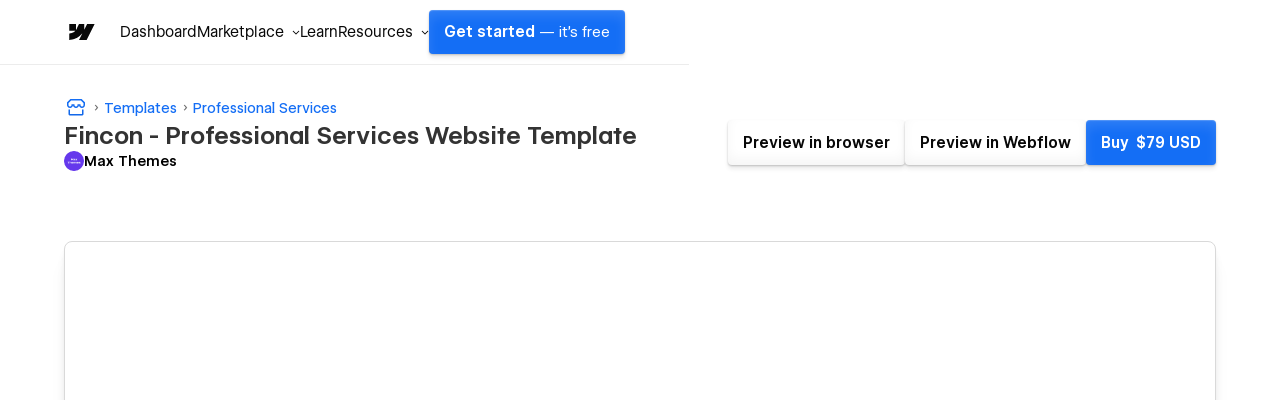

--- FILE ---
content_type: text/html
request_url: https://webflow.com/templates/html/fincon-finance-website-template
body_size: 34331
content:
<!DOCTYPE html><!-- This site was created in Webflow. https://webflow.com --><!-- Last Published: Mon Jan 05 2026 19:58:29 GMT+0000 (Coordinated Universal Time) --><html data-wf-domain="templates.webflow.com" data-wf-page="641b464e78789fc0045d443f" data-wf-site="5e593fb060cf87bbaf75dd20" data-wf-intellimize-customer-id="117373061" lang="en" data-wf-experiences="417225050,417248812" data-wf-collection="641b464e78789f611a5d4496" data-wf-item-slug="fincon-finance-website-template"><head><meta charset="utf-8"/><base href="/templates"/><title>Fincon Website Page Template for Webflow</title><meta content="A Finance HTML5 responsive website template for your Finance website.  Customize it with Webflow&#x27;s web design tools and connect it to our powerful CMS." name="description"/><meta content="Fincon Website Page Template for Webflow" property="og:title"/><meta content="A Finance HTML5 responsive website template for your Finance website.  Customize it with Webflow&#x27;s web design tools and connect it to our powerful CMS." property="og:description"/><meta content="https://cdn.prod.website-files.com/5e593fb060cf877cf875dd1f/67883e1b065da0cfaec97dfb_d6afa256-84ed-41d4-bffd-d39fc2cc561c.webp" property="og:image"/><meta content="Fincon Website Page Template for Webflow" property="twitter:title"/><meta content="A Finance HTML5 responsive website template for your Finance website.  Customize it with Webflow&#x27;s web design tools and connect it to our powerful CMS." property="twitter:description"/><meta content="https://cdn.prod.website-files.com/5e593fb060cf877cf875dd1f/67883e1b065da0cfaec97dfb_d6afa256-84ed-41d4-bffd-d39fc2cc561c.webp" property="twitter:image"/><meta property="og:type" content="website"/><meta content="summary_large_image" name="twitter:card"/><meta content="width=device-width, initial-scale=1" name="viewport"/><meta content="Webflow" name="generator"/><link href="https://cdn.prod.website-files.com/5e593fb060cf87bbaf75dd20/css/template-marketplace.webflow.shared.f3c780ff7.min.css" rel="stylesheet" type="text/css" integrity="sha384-88eA/35Zp4zyfi92p63TjqJIQQr5KItIi16nu2gRxY2DIl3mp8eaLgMQnvGt2el/" crossorigin="anonymous"/><link href="https://fonts.googleapis.com" rel="preconnect"/><link href="https://fonts.gstatic.com" rel="preconnect" crossorigin="anonymous"/><script src="https://ajax.googleapis.com/ajax/libs/webfont/1.6.26/webfont.js" type="text/javascript"></script><script type="text/javascript">WebFont.load({  google: {    families: ["Roboto Mono:regular,500","Inter:regular,500","Inter:regular,600"]  }});</script><script type="text/javascript">!function(o,c){var n=c.documentElement,t=" w-mod-";n.className+=t+"js",("ontouchstart"in o||o.DocumentTouch&&c instanceof DocumentTouch)&&(n.className+=t+"touch")}(window,document);</script><link href="https://cdn.prod.website-files.com/5e593fb060cf87bbaf75dd20/653949c63e726bdc04af1065_favicon.ico" rel="shortcut icon" type="image/x-icon"/><link href="https://cdn.prod.website-files.com/5e593fb060cf87bbaf75dd20/653949cd97969661bd928932_webclip.png" rel="apple-touch-icon"/><link href="https://webflow.com/templates/html/fincon-finance-website-template" rel="canonical"/><style>.anti-flicker, .anti-flicker * {visibility: hidden !important; opacity: 0 !important;}</style><style>[data-wf-hidden-variation], [data-wf-hidden-variation] * {
        display: none !important;
      }</style><script type="text/javascript">localStorage.removeItem('intellimize_opt_out_117373061'); if (localStorage.getItem('intellimize_data_tracking_type') !== 'always') { localStorage.setItem('intellimize_data_tracking_type', 'always'); }</script><script type="text/javascript">(function(e){var s={r:[]};e.wf={r:s.r,ready:t=>{s.r.push(t)}}})(window)</script><script type="text/javascript">(function(e,t,p){var n=document.documentElement,s={p:[],r:[]},u={p:s.p,r:s.r,push:function(e){s.p.push(e)},ready:function(e){s.r.push(e)}};e.intellimize=u,n.className+=" "+p,setTimeout(function(){n.className=n.className.replace(RegExp(" ?"+p),"")},t)})(window, 4000, 'anti-flicker')</script><link href="https://cdn.intellimize.co/snippet/117373061.js" rel="preload" as="script"/><script type="text/javascript">var wfClientScript=document.createElement("script");wfClientScript.src="https://cdn.intellimize.co/snippet/117373061.js",wfClientScript.async=!0,wfClientScript.onerror=function(){document.documentElement.className=document.documentElement.className.replace(RegExp(" ?anti-flicker"),"")},document.head.appendChild(wfClientScript);</script><link href="https://api.intellimize.co" rel="preconnect" crossorigin="true"/><link href="https://log.intellimize.co" rel="preconnect" crossorigin="true"/><link href="https://117373061.intellimizeio.com" rel="preconnect"/><link href="rss.xml" rel="alternate" title="RSS Feed" type="application/rss+xml"/><script async="" src="https://www.googletagmanager.com/gtag/js?id=UA-34677682-36"></script><script type="text/javascript">window.dataLayer = window.dataLayer || [];function gtag(){dataLayer.push(arguments);}gtag('js', new Date());gtag('config', 'UA-34677682-36', {'anonymize_ip': false});</script><!-- This site was built in Webflow.

WWWWWWWWWWWWWWWWWWWWWWWWWWWWWWWWWWWWWWWWWWWWWWWWW
WWWWWWWWWWWWWWWWWWWWWWWWWWWWWWWWWWWWWWWWWWWWWWWWW
WWWWWWWWWWWWWWWWWWWWWWWWWWWWWWWWWWWWWWWWWWWWWWWWW
WWWWWWWWWWWWWWWWWWWWWWWWWWWWWWWWWWWWWWWWWWWWWWWWW
WWWWWWWWWWWWWWWWWWWWWWWWWWWWWWWWWWWWWWWWWWWWWWWWW
WWWWWWWWWWWWWWWWWWWWWWWWWWWWWWWWWWWWWWWWWWWWWWWWW
WWWWWWWWWWWWWWWWWWWWWWWWWWWWWWWWWWWWWWWWWWWWWWWWW
WWWWWWWWW        WWWW       WWWW        WWWWWWWWW
WWWWWWWWW        WWWW       WWW        WWWWWWWWWW
WWWWWWWWW        WWW        WW        WWWWWWWWWWW
WWWWWWWWW        WW         w        WWWWWWWWWWWW
WWWWWWWWWWWWWWWWWW                  WWWWWWWWWWWWW
WWWWWWWWWWWWWWWW         w         WWWWWWWWWWWWWW
WWWWWWWWW              WWW        WWWWWWWWWWWWWWW
WWWWWWWWW            wWWW        WWWWWWWWWWWWWWWW
WWWWWWWWW       .wWWWWWW        WWWWWWWWWWWWWWWWW
WWWWWWWWWWWWWWWWWWWWWYWWWWWWWWWWWWWWWWWWWWWWWWWWW
WWWWWWWWWWWWWWWWWWWWWWWWWWWWWWWWWWWWWWWWWWWWWWWWW
WWWWWWWWWWWWWWWWWWWWWWWWWWWWWWWWWWWWWWWWWWWWWWWWW
WWWWWWWWWWWWWWWWWWWWWWWWWWWWWWWWWWWWWWWWWWWWWWWWW
WWWWWWWWWWWWWWWWWWWWWWWWWWWWWWWWWWWWWWWWWWWWWWWWW
WWWWWWWWWWWWWWWWWWWWWWWWWWWWWWWWWWWWWWWWWWWWWWWWW
WWWWWWWWWWWWWWWWWWWWWWWWWWWWWWWWWWWWWWWWWWWWWWWWW  

-->

<!-- Global Brand Head Scripts -->
<script type='text/javascript' src="https://cdn.jsdelivr.net/gh/webflow/brand_studio@latest/global-brand-code/brand-head-scripts.js"></script>

<meta name="viewport" content="width=device-width, initial-scale=1, maximum-scale=1">
<meta name="google-site-verification" content="iy6FyGpYh9LOjk-xMM3E0Wk2Ay6cGRGEY6IRbny6xB8" />
<meta property="fb:pages" content="149158061793615" />
<meta name="theme-color" content="#146ef5" />

<!--------------------------------------------------->
<!-- Pinterest verification -->
<!--------------------------------------------------->
<meta name="p:domain_verify" content="036f26a5cf411a605048d3b84322ad6d"/>

<!-- Import Webflow Marketing Head -->
<script type='text/javascript' src="https://webflow.com/resources/marketing-head-v2.js"></script>
<style>
  ::selection {
    background: #146ef5 !important;
    color: white !important;
  }

  .tm-card_image_secondary[src=""],
  .tm-card_image_secondary:not([src]) {
    display: none;
  } 
</style><link rel="canonical" href="https://webflow.com/templates/html/fincon-finance-website-template" />

<!-- Structured Data - Template Detail Page -->
<script type="application/ld+json">
{
  "@context": "https://schema.org",
  "@graph": [
    {
      "@type": "WebSite",
      "@id": "https://webflow.com/#website",
      "url": "https://webflow.com/",
      "name": "Webflow"
    },
    {
      "@type": "WebPage",
      "@id": "https://webflow.com/templates/html/fincon-finance-website-template#webpage",
      "url": "https://webflow.com/templates/html/fincon-finance-website-template",
      "name": "Fincon – Finance Template",
      "description": "Fincon: Redefine financial excellence with this Webflow template. Modern design, intuitive features, and seamless navigation for a distinguished online presence.",
      "isPartOf": {
        "@id": "https://webflow.com/#website"
      },
      "publisher": {
        "@id": "https://webflow.com/#organization"
      },
      "breadcrumb": {
        "@type": "BreadcrumbList",
        "@id": "https://webflow.com/templates/html/fincon-finance-website-template#breadcrumb",
        "itemListElement": [
          {
            "@type": "ListItem",
            "position": 1,
            "item": {
              "@id": "https://webflow.com/templates",
              "name": "Templates"
            }
          },
          {
            "@type": "ListItem",
            "position": 2,
            "item": {
              "@id": "https://webflow.com/templates/category/finance-websites",
              "name": "Finance"
            }
          },
          {
            "@type": "ListItem",
            "position": 3,
            "item": {
              "@id": "https://webflow.com/templates/html/fincon-finance-website-template",
              "name": "Fincon"
            }
          }
        ]
      },
      "mainEntity": {
        "@type": "Product",
        "@id": "https://webflow.com/templates/html/fincon-finance-website-template#product",
        "name": "Fincon",
        "description": "Fincon: Redefine financial excellence with this Webflow template. Modern design, intuitive features, and seamless navigation for a distinguished online presence.",
        "image": "https://cdn.prod.website-files.com/5e593fb060cf877cf875dd1f/67883e1b065da0cfaec97dfb_d6afa256-84ed-41d4-bffd-d39fc2cc561c.webp",
        "url": "https://webflow.com/templates/html/fincon-finance-website-template",
        "category": "Website Template",
        "offers": {
          "@type": "Offer",
          "priceCurrency": "USD",
          "price": "79",
          "availability": "https://schema.org/InStock",
          "seller": {
            "@type": "Organization",
            "name": "Webflow"
          },
          "priceValidUntil": "2026-12-31",
          "url": "https://webflow.com/templates/html/fincon-finance-website-template"
        }
      }
    },
    {
      "@type": "Organization",
      "@id": "https://webflow.com/#organization",
      "name": "Webflow",
      "url": "https://webflow.com/",
      "logo": {
        "@type": "ImageObject",
        "url": "https://cdn.prod.website-files.com/6009ec8cda7f305645c9d91b/651f2091caa28de325c11530_BlogHeader_Introducing-webflow-2-2400x1260.webp",
        "width": 2400,
        "height": 1260
      },
      "sameAs": [
        "https://www.facebook.com/webflow",
        "https://twitter.com/webflow",
        "https://www.linkedin.com/company/webflow-inc-",
        "https://en.wikipedia.org/wiki/Webflow",
        "https://www.instagram.com/webflow",
        "https://www.youtube.com/webflow"
      ]
    }
  ]
}
</script>

<!-- Open Graph / Facebook -->
<meta property="og:site_name" content="Webflow" />
<meta property="og:type" content="article">
<meta property="og:url" content="https://webflow.com/templates/html/fincon-finance-website-template">
<meta property="og:image:width" content="2400" />
<meta property="og:image:height" content="1260" />
<meta property="og:image:secure_url" content="https://cdn.prod.website-files.com/5e593fb060cf877cf875dd1f/67883e1b065da0cfaec97dfb_d6afa256-84ed-41d4-bffd-d39fc2cc561c.webp" />

<!-- Twitter -->
<meta name="twitter:url" content="https://webflow.com/templates/html/fincon-finance-website-template">
<meta name="twitter:domain" value="webflow.com/templates" />
<meta name="twitter:title" content="Fincon">
<meta name="twitter:description" content="Fincon: Redefine financial excellence with this Webflow template. Modern design, intuitive features, and seamless navigation for a distinguished online presence.">
<meta name="twitter:image" content="https://cdn.prod.website-files.com/5e593fb060cf877cf875dd1f/67883e1b065da0cfaec97dfb_d6afa256-84ed-41d4-bffd-d39fc2cc561c.webp">
<meta name="twitter:site" content="@webflow">
<meta name="twitter:creator" content="@webflow">
<meta name="twitter:label1" value="Created by" />
<meta name="twitter:data1" value="Max Themes" />
<meta name="twitter:label2" value="Published on" />
<meta name="twitter:data2" value="Jan 03, 2026" />
<meta name="twitter:card" content="summary_large_image">
<script src="https://cdn.prod.website-files.com/5e593fb060cf87bbaf75dd20%2F652d31f3dc22d7b4ee708e44%2F66105d2def5dc885463964ae%2Fclarity_script-2.9.8.js" type="text/javascript"></script></head><body><div class="w-dyn-list"><div role="list" class="w-dyn-items"><div style="background-color:#4353ff" role="listitem" class="notification_bar hide w-dyn-item"><div class="notification_richtext w-richtext"><p>Get 50% off on all templates until Dec 3, 11:59pm PT! Code: <strong>1128CWWFTS123</strong></p></div><a data-wf-native-id-path="df58bfdd-3eba-f6bf-e090-968a3a2e97e2:f3533bd2-9961-447d-b313-d724a4877f74_instance-0" data-wf-ao-click-engagement-tracking="true" data-wf-element-id="f3533bd2-9961-447d-b313-d724a4877f74" data-wf-cms-context="%5B%7B%22collectionId%22%3A%22641b464e78789fcdea5d4497%22%2C%22itemId%22%3A%22641b464e78789f5ecf5d4653%22%7D%5D" data-wf-component-context="%5B%7B%22componentId%22%3A%22f3533bd2-9961-447d-b313-d724a4877f70%22%2C%22instanceId%22%3A%22df58bfdd-3eba-f6bf-e090-968a3a2e97e2%22%7D%5D" href="#" class="notification_link w-inline-block w-condition-invisible"></a><div class="w-embed"><style>
.notification_richtext p::selection, .notification_richtext p strong::selection {
    background-color: #2a2a2a;
}
</style></div></div></div></div><div class="sb-nav-wrapper"><a id="skip-link" data-wf-native-id-path="10cb8ec8-663b-ef9f-f064-322df8a053f7:508d6060-3b1c-4c07-5193-b7f452853bad" data-wf-ao-click-engagement-tracking="true" data-wf-element-id="508d6060-3b1c-4c07-5193-b7f452853bad" data-wf-component-context="%5B%7B%22componentId%22%3A%22508d6060-3b1c-4c07-5193-b7f452853bac%22%2C%22instanceId%22%3A%2210cb8ec8-663b-ef9f-f064-322df8a053f7%22%7D%5D" href="#main" class="g-nav-skip-2">Skip to main content</a><div data-w-id="508d6060-3b1c-4c07-5193-b7f452853baf" data-animation="default" data-collapse="medium" data-duration="400" data-easing="ease-out-quart" data-easing2="ease" role="banner" class="sb-nav w-nav"><div class="sb-main_nav_container"><a href="https://webflow.com/?r=0" data-wf-native-id-path="10cb8ec8-663b-ef9f-f064-322df8a053f7:508d6060-3b1c-4c07-5193-b7f452853bb1" data-wf-ao-click-engagement-tracking="true" data-wf-element-id="508d6060-3b1c-4c07-5193-b7f452853bb1" data-wf-component-context="%5B%7B%22componentId%22%3A%22508d6060-3b1c-4c07-5193-b7f452853bac%22%2C%22instanceId%22%3A%2210cb8ec8-663b-ef9f-f064-322df8a053f7%22%7D%5D" class="sb-brand w-nav-brand"><div class="sb-brand-logo w-embed"><svg width="auto" height="auto" viewBox="0 0 16 16" fill="none" xmlns="http://www.w3.org/2000/svg"><path fill-rule="evenodd" clip-rule="evenodd" d="M15.3333 4L11.2915 12H7.49516L9.18663 8.68446H9.11074C7.71528 10.5186 5.63323 11.726 2.66663 12V8.73034C2.66663 8.73034 4.56444 8.61685 5.6801 7.42922H2.66663V4.00006H6.05345V6.8205L6.12947 6.82018L7.51344 4.00006H10.0748V6.80261L10.1508 6.80249L11.5867 4H15.3333Z" fill="currentColor"></path></svg></div></a><div class="g-nav_menu-mobile"><div id="continue-nav-mobile" data-signup-cta="1" class="sb-nav_menu-right cc-mobile"><a href="https://webflow.com/dashboard/signup" data-signup-cta="1" data-wf-native-id-path="10cb8ec8-663b-ef9f-f064-322df8a053f7:508d6060-3b1c-4c07-5193-b7f452853bb5" data-wf-ao-click-engagement-tracking="true" data-wf-element-id="508d6060-3b1c-4c07-5193-b7f452853bb5" data-wf-component-context="%5B%7B%22componentId%22%3A%22508d6060-3b1c-4c07-5193-b7f452853bac%22%2C%22instanceId%22%3A%2210cb8ec8-663b-ef9f-f064-322df8a053f7%22%7D%5D" class="sb-nav_menu-link_wrapper-mobile w-nav-link">Get started <span class="sb-nav-text_desktop">— it&#x27;s free</span></a></div><div id="g-nav-icon" aria-label="Menu" class="sb-nav_menu-button w-nav-button"><div data-is-ix2-target="1" class="sb-nav_menu-button-icon" data-w-id="508d6060-3b1c-4c07-5193-b7f452853bba" data-animation-type="lottie" data-src="https://cdn.prod.website-files.com/5f1a22ca3b746e2f46cafd62/5f1a22ca3b746e32a7cafdbb_nav.json" data-loop="0" data-direction="1" data-autoplay="0" data-renderer="svg" data-default-duration="1.5" data-duration="0" data-ix2-initial-state="20"></div></div></div><nav role="navigation" class="sb-nav_menu w-nav-menu"><div class="sb-nav_menu-mobile-flex"><ul role="list" class="sb-nav_menu-left w-list-unstyled"><li data-logged-in-display="flex" class="sb-nav_menu-list_item"><a href="https://webflow.com/dashboard" data-wf-native-id-path="10cb8ec8-663b-ef9f-f064-322df8a053f7:508d6060-3b1c-4c07-5193-b7f452853bbf" data-wf-ao-click-engagement-tracking="true" data-wf-element-id="508d6060-3b1c-4c07-5193-b7f452853bbf" data-wf-component-context="%5B%7B%22componentId%22%3A%22508d6060-3b1c-4c07-5193-b7f452853bac%22%2C%22instanceId%22%3A%2210cb8ec8-663b-ef9f-f064-322df8a053f7%22%7D%5D" class="sb-nav_menu-link_wrapper w-nav-link">Dashboard</a></li><li data-logged-in-display="none" class="sb-nav_menu-list_item u-d-none"><div data-delay="0" data-hover="false" class="sb-nav_menu-dropdown_wrapper w-dropdown"><div data-wf-native-id-path="10cb8ec8-663b-ef9f-f064-322df8a053f7:508d6060-3b1c-4c07-5193-b7f452853bc3" data-wf-ao-click-engagement-tracking="true" data-wf-element-id="508d6060-3b1c-4c07-5193-b7f452853bc3" data-wf-component-context="%5B%7B%22componentId%22%3A%22508d6060-3b1c-4c07-5193-b7f452853bac%22%2C%22instanceId%22%3A%2210cb8ec8-663b-ef9f-f064-322df8a053f7%22%7D%5D" class="sb-nav_menu-dropdown_toggle w-dropdown-toggle"><div>Product</div><div class="sb-nav_menu-dropdown-icon w-embed"><svg width="16" height="16" viewBox="0 0 16 16" fill="none" xmlns="http://www.w3.org/2000/svg"><path fill-rule="evenodd" clip-rule="evenodd" d="M8.00002 9.29293L10.6465 6.64648L11.3536 7.35359L8.00002 10.7071L4.64647 7.35359L5.35358 6.64648L8.00002 9.29293Z" fill="currentColor"></path></svg></div></div><nav class="sb-nav_menu-dropdown w-dropdown-list"><ul role="list" class="sb-nav-menu-dropdown-list w-list-unstyled"><li class="sb-nav-menu-dropdown-list-item"><a data-wf-native-id-path="10cb8ec8-663b-ef9f-f064-322df8a053f7:508d6060-3b1c-4c07-5193-b7f452853bca" data-wf-ao-click-engagement-tracking="true" data-wf-element-id="508d6060-3b1c-4c07-5193-b7f452853bca" data-wf-component-context="%5B%7B%22componentId%22%3A%22508d6060-3b1c-4c07-5193-b7f452853bac%22%2C%22instanceId%22%3A%2210cb8ec8-663b-ef9f-f064-322df8a053f7%22%7D%5D" href="https://webflow.com/designer?utm_source=marketplace" class="sb-nav_menu-dropdown-link w-inline-block"><div>Designer</div></a></li><li class="sb-nav-menu-dropdown-list-item"><a data-wf-native-id-path="10cb8ec8-663b-ef9f-f064-322df8a053f7:508d6060-3b1c-4c07-5193-b7f452853bce" data-wf-ao-click-engagement-tracking="true" data-wf-element-id="508d6060-3b1c-4c07-5193-b7f452853bce" data-wf-component-context="%5B%7B%22componentId%22%3A%22508d6060-3b1c-4c07-5193-b7f452853bac%22%2C%22instanceId%22%3A%2210cb8ec8-663b-ef9f-f064-322df8a053f7%22%7D%5D" href="https://webflow.com/cms?utm_source=marketplace" class="sb-nav_menu-dropdown-link w-inline-block"><div>CMS</div></a></li><li class="sb-nav-menu-dropdown-list-item"><a data-wf-native-id-path="10cb8ec8-663b-ef9f-f064-322df8a053f7:508d6060-3b1c-4c07-5193-b7f452853bd2" data-wf-ao-click-engagement-tracking="true" data-wf-element-id="508d6060-3b1c-4c07-5193-b7f452853bd2" data-wf-component-context="%5B%7B%22componentId%22%3A%22508d6060-3b1c-4c07-5193-b7f452853bac%22%2C%22instanceId%22%3A%2210cb8ec8-663b-ef9f-f064-322df8a053f7%22%7D%5D" href="https://webflow.com/ecommerce?utm_source=marketplace" class="sb-nav_menu-dropdown-link w-inline-block"><div>Ecommerce</div></a></li><li class="sb-nav-menu-dropdown-list-item"><a data-wf-native-id-path="10cb8ec8-663b-ef9f-f064-322df8a053f7:508d6060-3b1c-4c07-5193-b7f452853bd6" data-wf-ao-click-engagement-tracking="true" data-wf-element-id="508d6060-3b1c-4c07-5193-b7f452853bd6" data-wf-component-context="%5B%7B%22componentId%22%3A%22508d6060-3b1c-4c07-5193-b7f452853bac%22%2C%22instanceId%22%3A%2210cb8ec8-663b-ef9f-f064-322df8a053f7%22%7D%5D" href="https://webflow.com/interactions-animations?utm_source=marketplace" class="sb-nav_menu-dropdown-link w-inline-block"><div>Interactions</div></a></li><li class="sb-nav-menu-dropdown-list-item"><a data-wf-native-id-path="10cb8ec8-663b-ef9f-f064-322df8a053f7:508d6060-3b1c-4c07-5193-b7f452853bda" data-wf-ao-click-engagement-tracking="true" data-wf-element-id="508d6060-3b1c-4c07-5193-b7f452853bda" data-wf-component-context="%5B%7B%22componentId%22%3A%22508d6060-3b1c-4c07-5193-b7f452853bac%22%2C%22instanceId%22%3A%2210cb8ec8-663b-ef9f-f064-322df8a053f7%22%7D%5D" href="https://webflow.com/localization?utm_source=marketplace" class="sb-nav_menu-dropdown-link w-inline-block"><div>Localization</div></a></li><li class="sb-nav-menu-dropdown-list-item"><a data-wf-native-id-path="10cb8ec8-663b-ef9f-f064-322df8a053f7:508d6060-3b1c-4c07-5193-b7f452853bde" data-wf-ao-click-engagement-tracking="true" data-wf-element-id="508d6060-3b1c-4c07-5193-b7f452853bde" data-wf-component-context="%5B%7B%22componentId%22%3A%22508d6060-3b1c-4c07-5193-b7f452853bac%22%2C%22instanceId%22%3A%2210cb8ec8-663b-ef9f-f064-322df8a053f7%22%7D%5D" href="https://webflow.com/edit-mode?utm_source=marketplace" class="sb-nav_menu-dropdown-link w-inline-block"><div>Edit mode</div></a></li><li class="sb-nav-menu-dropdown-list-item"><a data-wf-native-id-path="10cb8ec8-663b-ef9f-f064-322df8a053f7:508d6060-3b1c-4c07-5193-b7f452853be2" data-wf-ao-click-engagement-tracking="true" data-wf-element-id="508d6060-3b1c-4c07-5193-b7f452853be2" data-wf-component-context="%5B%7B%22componentId%22%3A%22508d6060-3b1c-4c07-5193-b7f452853bac%22%2C%22instanceId%22%3A%2210cb8ec8-663b-ef9f-f064-322df8a053f7%22%7D%5D" href="https://webflow.com/seo?utm_source=marketplace" class="sb-nav_menu-dropdown-link w-inline-block"><div>SEO</div></a></li><li class="sb-nav-menu-dropdown-list-item"><a data-wf-native-id-path="10cb8ec8-663b-ef9f-f064-322df8a053f7:508d6060-3b1c-4c07-5193-b7f452853be6" data-wf-ao-click-engagement-tracking="true" data-wf-element-id="508d6060-3b1c-4c07-5193-b7f452853be6" data-wf-component-context="%5B%7B%22componentId%22%3A%22508d6060-3b1c-4c07-5193-b7f452853bac%22%2C%22instanceId%22%3A%2210cb8ec8-663b-ef9f-f064-322df8a053f7%22%7D%5D" href="https://webflow.com/security?utm_source=marketplace" class="sb-nav_menu-dropdown-link w-inline-block"><div>Security</div></a></li><li class="sb-nav-menu-dropdown-list-item"><a data-wf-native-id-path="10cb8ec8-663b-ef9f-f064-322df8a053f7:508d6060-3b1c-4c07-5193-b7f452853bea" data-wf-ao-click-engagement-tracking="true" data-wf-element-id="508d6060-3b1c-4c07-5193-b7f452853bea" data-wf-component-context="%5B%7B%22componentId%22%3A%22508d6060-3b1c-4c07-5193-b7f452853bac%22%2C%22instanceId%22%3A%2210cb8ec8-663b-ef9f-f064-322df8a053f7%22%7D%5D" href="https://webflow.com/hosting?utm_source=marketplace" class="sb-nav_menu-dropdown-link w-inline-block"><div>Hosting</div></a></li></ul></nav></div></li><li class="sb-nav_menu-list_item"><div data-delay="0" data-hover="false" class="sb-nav_menu-dropdown_wrapper w-dropdown"><div data-wf-native-id-path="10cb8ec8-663b-ef9f-f064-322df8a053f7:508d6060-3b1c-4c07-5193-b7f452853bef" data-wf-ao-click-engagement-tracking="true" data-wf-element-id="508d6060-3b1c-4c07-5193-b7f452853bef" data-wf-component-context="%5B%7B%22componentId%22%3A%22508d6060-3b1c-4c07-5193-b7f452853bac%22%2C%22instanceId%22%3A%2210cb8ec8-663b-ef9f-f064-322df8a053f7%22%7D%5D" class="sb-nav_menu-dropdown_toggle w-dropdown-toggle"><div>Marketplace</div><div class="sb-nav_menu-dropdown-icon w-embed"><svg width="16" height="16" viewBox="0 0 16 16" fill="none" xmlns="http://www.w3.org/2000/svg"><path fill-rule="evenodd" clip-rule="evenodd" d="M8.00002 9.29293L10.6465 6.64648L11.3536 7.35359L8.00002 10.7071L4.64647 7.35359L5.35358 6.64648L8.00002 9.29293Z" fill="currentColor"></path></svg></div></div><nav class="sb-nav_menu-dropdown w-dropdown-list"><ul role="list" class="sb-nav-menu-dropdown-list w-list-unstyled"><li class="sb-nav-menu-dropdown-list-item"><a data-wf-native-id-path="10cb8ec8-663b-ef9f-f064-322df8a053f7:508d6060-3b1c-4c07-5193-b7f452853bf6" data-wf-ao-click-engagement-tracking="true" data-wf-element-id="508d6060-3b1c-4c07-5193-b7f452853bf6" data-wf-component-context="%5B%7B%22componentId%22%3A%22508d6060-3b1c-4c07-5193-b7f452853bac%22%2C%22instanceId%22%3A%2210cb8ec8-663b-ef9f-f064-322df8a053f7%22%7D%5D" href="https://webflow.com/marketplace" class="sb-nav_menu-dropdown-link w-inline-block"><div>Overview</div></a></li><li class="sb-nav-menu-dropdown-list-item"><a data-wf-native-id-path="10cb8ec8-663b-ef9f-f064-322df8a053f7:508d6060-3b1c-4c07-5193-b7f452853bfa" data-wf-ao-click-engagement-tracking="true" data-wf-element-id="508d6060-3b1c-4c07-5193-b7f452853bfa" data-wf-component-context="%5B%7B%22componentId%22%3A%22508d6060-3b1c-4c07-5193-b7f452853bac%22%2C%22instanceId%22%3A%2210cb8ec8-663b-ef9f-f064-322df8a053f7%22%7D%5D" href="https://webflow.com/apps?utm_source=marketplace" class="sb-nav_menu-dropdown-link w-inline-block"><div>Apps</div></a></li><li class="sb-nav-menu-dropdown-list-item"><a data-wf-native-id-path="10cb8ec8-663b-ef9f-f064-322df8a053f7:508d6060-3b1c-4c07-5193-b7f452853bfe" data-wf-ao-click-engagement-tracking="true" data-wf-element-id="508d6060-3b1c-4c07-5193-b7f452853bfe" data-wf-component-context="%5B%7B%22componentId%22%3A%22508d6060-3b1c-4c07-5193-b7f452853bac%22%2C%22instanceId%22%3A%2210cb8ec8-663b-ef9f-f064-322df8a053f7%22%7D%5D" href="https://webflow.com/libraries?utm_source=marketplace" class="sb-nav_menu-dropdown-link w-inline-block"><div>Libraries</div></a></li><li class="sb-nav-menu-dropdown-list-item"><a data-wf-native-id-path="10cb8ec8-663b-ef9f-f064-322df8a053f7:508d6060-3b1c-4c07-5193-b7f452853c02" data-wf-ao-click-engagement-tracking="true" data-wf-element-id="508d6060-3b1c-4c07-5193-b7f452853c02" data-wf-component-context="%5B%7B%22componentId%22%3A%22508d6060-3b1c-4c07-5193-b7f452853bac%22%2C%22instanceId%22%3A%2210cb8ec8-663b-ef9f-f064-322df8a053f7%22%7D%5D" href="https://experts.webflow.com/?utm_source=marketplace" class="sb-nav_menu-dropdown-link w-inline-block"><div>Hire a Certified Partner</div></a></li><li class="sb-nav-menu-dropdown-list-item"><a data-wf-native-id-path="10cb8ec8-663b-ef9f-f064-322df8a053f7:508d6060-3b1c-4c07-5193-b7f452853c06" data-wf-ao-click-engagement-tracking="true" data-wf-element-id="508d6060-3b1c-4c07-5193-b7f452853c06" data-wf-component-context="%5B%7B%22componentId%22%3A%22508d6060-3b1c-4c07-5193-b7f452853bac%22%2C%22instanceId%22%3A%2210cb8ec8-663b-ef9f-f064-322df8a053f7%22%7D%5D" href="https://webflow.com/templates?utm_source=marketplace" class="sb-nav_menu-dropdown-link w-inline-block"><div>Templates</div></a></li><li class="sb-nav-menu-dropdown-list-item"><a data-wf-native-id-path="10cb8ec8-663b-ef9f-f064-322df8a053f7:508d6060-3b1c-4c07-5193-b7f452853c0a" data-wf-ao-click-engagement-tracking="true" data-wf-element-id="508d6060-3b1c-4c07-5193-b7f452853c0a" data-wf-component-context="%5B%7B%22componentId%22%3A%22508d6060-3b1c-4c07-5193-b7f452853bac%22%2C%22instanceId%22%3A%2210cb8ec8-663b-ef9f-f064-322df8a053f7%22%7D%5D" href="https://webflow.com/made-in-webflow?utm_source=marketplace" class="sb-nav_menu-dropdown-link w-inline-block"><div>Made in Webflow</div></a></li></ul></nav></div></li><li class="sb-nav_menu-list_item"><a href="https://university.webflow.com/?utm_source=marketplace" data-wf-native-id-path="10cb8ec8-663b-ef9f-f064-322df8a053f7:508d6060-3b1c-4c07-5193-b7f452853c0e" data-wf-ao-click-engagement-tracking="true" data-wf-element-id="508d6060-3b1c-4c07-5193-b7f452853c0e" data-wf-component-context="%5B%7B%22componentId%22%3A%22508d6060-3b1c-4c07-5193-b7f452853bac%22%2C%22instanceId%22%3A%2210cb8ec8-663b-ef9f-f064-322df8a053f7%22%7D%5D" class="sb-nav_menu-link_wrapper w-nav-link">Learn</a></li><li class="sb-nav_menu-list_item cc-last"><div data-delay="0" data-hover="false" class="sb-nav_menu-dropdown_wrapper w-dropdown"><div data-wf-native-id-path="10cb8ec8-663b-ef9f-f064-322df8a053f7:508d6060-3b1c-4c07-5193-b7f452853c12" data-wf-ao-click-engagement-tracking="true" data-wf-element-id="508d6060-3b1c-4c07-5193-b7f452853c12" data-wf-component-context="%5B%7B%22componentId%22%3A%22508d6060-3b1c-4c07-5193-b7f452853bac%22%2C%22instanceId%22%3A%2210cb8ec8-663b-ef9f-f064-322df8a053f7%22%7D%5D" class="sb-nav_menu-dropdown_toggle w-dropdown-toggle"><div>Resources</div><div class="sb-nav_menu-dropdown-icon w-embed"><svg width="16" height="16" viewBox="0 0 16 16" fill="none" xmlns="http://www.w3.org/2000/svg"><path fill-rule="evenodd" clip-rule="evenodd" d="M8.00002 9.29293L10.6465 6.64648L11.3536 7.35359L8.00002 10.7071L4.64647 7.35359L5.35358 6.64648L8.00002 9.29293Z" fill="currentColor"></path></svg></div></div><nav class="sb-nav_menu-dropdown w-dropdown-list"><ul role="list" class="sb-nav-menu-dropdown-list w-list-unstyled"><li class="sb-nav-menu-dropdown-list-item"><a data-wf-native-id-path="10cb8ec8-663b-ef9f-f064-322df8a053f7:508d6060-3b1c-4c07-5193-b7f452853c19" data-wf-ao-click-engagement-tracking="true" data-wf-element-id="508d6060-3b1c-4c07-5193-b7f452853c19" data-wf-component-context="%5B%7B%22componentId%22%3A%22508d6060-3b1c-4c07-5193-b7f452853bac%22%2C%22instanceId%22%3A%2210cb8ec8-663b-ef9f-f064-322df8a053f7%22%7D%5D" href="https://webflow.com/community?utm_source=marketplace" class="sb-nav_menu-dropdown-link w-inline-block"><div>Community</div></a></li><li class="sb-nav-menu-dropdown-list-item"><a data-wf-native-id-path="10cb8ec8-663b-ef9f-f064-322df8a053f7:508d6060-3b1c-4c07-5193-b7f452853c1d" data-wf-ao-click-engagement-tracking="true" data-wf-element-id="508d6060-3b1c-4c07-5193-b7f452853c1d" data-wf-component-context="%5B%7B%22componentId%22%3A%22508d6060-3b1c-4c07-5193-b7f452853bac%22%2C%22instanceId%22%3A%2210cb8ec8-663b-ef9f-f064-322df8a053f7%22%7D%5D" href="https://ebooks.webflow.com/?utm_source=marketplace" class="sb-nav_menu-dropdown-link w-inline-block"><div>Ebooks</div></a></li><li class="sb-nav-menu-dropdown-list-item"><a data-wf-native-id-path="10cb8ec8-663b-ef9f-f064-322df8a053f7:508d6060-3b1c-4c07-5193-b7f452853c21" data-wf-ao-click-engagement-tracking="true" data-wf-element-id="508d6060-3b1c-4c07-5193-b7f452853c21" data-wf-component-context="%5B%7B%22componentId%22%3A%22508d6060-3b1c-4c07-5193-b7f452853bac%22%2C%22instanceId%22%3A%2210cb8ec8-663b-ef9f-f064-322df8a053f7%22%7D%5D" href="https://forum.webflow.com/?utm_source=marketplace" class="sb-nav_menu-dropdown-link w-inline-block"><div>Forum</div></a></li><li class="sb-nav-menu-dropdown-list-item"><a data-wf-native-id-path="10cb8ec8-663b-ef9f-f064-322df8a053f7:508d6060-3b1c-4c07-5193-b7f452853c25" data-wf-ao-click-engagement-tracking="true" data-wf-element-id="508d6060-3b1c-4c07-5193-b7f452853c25" data-wf-component-context="%5B%7B%22componentId%22%3A%22508d6060-3b1c-4c07-5193-b7f452853bac%22%2C%22instanceId%22%3A%2210cb8ec8-663b-ef9f-f064-322df8a053f7%22%7D%5D" href="https://webflow.com/blog?utm_source=marketplace" class="sb-nav_menu-dropdown-link w-inline-block"><div>Blog</div></a></li><li class="sb-nav-menu-dropdown-list-item cc-last"><a data-wf-native-id-path="10cb8ec8-663b-ef9f-f064-322df8a053f7:508d6060-3b1c-4c07-5193-b7f452853c29" data-wf-ao-click-engagement-tracking="true" data-wf-element-id="508d6060-3b1c-4c07-5193-b7f452853c29" data-wf-component-context="%5B%7B%22componentId%22%3A%22508d6060-3b1c-4c07-5193-b7f452853bac%22%2C%22instanceId%22%3A%2210cb8ec8-663b-ef9f-f064-322df8a053f7%22%7D%5D" href="https://support.webflow.com/" class="sb-nav_menu-dropdown-link cc-last w-inline-block"><div>Support</div></a></li></ul></nav></div></li></ul><div class="sb-nav_menu-right"><a class="button-sp cc-nav w-nav-link" data-wf-component-context="%5B%7B%22componentId%22%3A%22508d6060-3b1c-4c07-5193-b7f452853bac%22%2C%22instanceId%22%3A%2210cb8ec8-663b-ef9f-f064-322df8a053f7%22%7D%5D" data-wf-element-id="508d6060-3b1c-4c07-5193-b7f452853c2d" data-wf-event-ids="157028154-157028632" href="https://webflow.com/dashboard/signup" data-wf-style-experience-417248812="" id="continue-nav" data-wf-native-id-path="10cb8ec8-663b-ef9f-f064-322df8a053f7:508d6060-3b1c-4c07-5193-b7f452853c2d" data-wf-ao-click-engagement-tracking="true" data-signup-cta="1">Get started <span class="sb-nav-text_desktop">— it&#x27;s free</span></a></div></div></nav></div></div><div class="g-nav-css w-embed"><style>

* {
  -webkit-font-smoothing: antialiased;
  -moz-osx-font-smoothing: grayscale;
  text-underline-position: under;
}

a {
	color: inherit;
}

input, select, textarea {
	-webkit-appearance: none;
     -moz-appearance: none; 
}

/* Lowering z-index so that it's below the nav when opened */
.w-webflow-badge {
    z-index: 100 !important;
}

::selection {
  background: rgb(67, 83, 255); /* Bright Blue */
  color: white;
}
  
::-moz-selection {
  background: rgb(67, 83, 255); /* Bright Blue */
  color: white;
}

/* Nav styling and focus states */

.g-nav_menu-section_link:hover .g-nav_menu-section_link-heading,
.g-nav_menu-section_link:focus .g-nav_menu-section_link-heading,
.g-nav_menu-section_link-row:hover .g-nav_menu-section_link-heading,
.g-nav_menu-section_link-row:focus .g-nav_menu-section_link-heading {
	text-decoration: underline;
}

.g-nav_menu-section_link:hover .g-nav_menu-beta_tag,
.g-nav_menu-section_link:focus .g-nav_menu-beta_tag {
	text-decoration: none !important;
}

.g-nav *:focus {
	outline: none !important;
}

/* On smaller desktop devices, there is a lack of packing on both the meganav, and the dropdown, that needs to be compensated accordingly  */

@media (min-width:992px) and (max-width: 1320px) {
  .g-nav {
  	padding: 0px 20px;
  }
  
  .g-nav_menu-content_block {
  	padding-right: 20px; 
  }
  
  .g-nav_menu-grid-left {
    padding-left: 20px;
  }
}

@media (max-width:991px) {
  .g-nav_menu {
    height: 100vh;
    height: calc(var(--vh, 1vh) * 100 + 4px) !important;
  }
}

.mp-gradient {
	pointer-events: none;
}
  
</style></div><div class="g-nav-js w-embed w-script"><script>

	//Close modal when pressing the Esc key
  window.addEventListener('keyup', function(event) {
		if (event.which === 27) {
    	console.log('Esc')
      var modalClose = document.getElementById('g-modal-close');
      modalClose.click();
    }
  });
  
  //Lock body scroll when nav is open
	window.addEventListener('DOMContentLoaded', (event) => {
    $('.g-nav_menu-button, .w-nav-overlay').click(function() {
      if ($('body').css('overflow') !== 'hidden') {
        $('body').css('overflow', 'hidden');
      } else {
        $('body').css('overflow', 'auto');
      }
    });
  });
  
  //Cover 100% of the iOS height
  const setVh = () => {
    const vh = window.innerHeight * 0.01;
    document.documentElement.style.setProperty('--vh', `${vh}px`);
	};

  window.addEventListener('load', setVh);
  window.addEventListener('resize', setVh);
</script></div><div><div id="one-tap-wrapper-auto" class="one-tap-wrapper"></div><div class="g-nav-modal_wrap"><div class="g-modal_box experiment"><div data-modal-close="treatment" class="g-modal_x modal-close_btn"></div><div class="g-modal-asset cc-image cc-test"><div class="g-modal-image"><img loading="lazy" src="https://cdn.prod.website-files.com/5e593fb060cf87bbaf75dd20/690d3048ec37a64d894c60e5_webflow-desktop.webp" alt="" class="g-modal-image-img-2"/><img loading="lazy" src="https://cdn.prod.website-files.com/5e593fb060cf87bbaf75dd20/690d3048ec37a64d894c60f6_webflow-tablet.webp" alt="" class="g-modal-image-img-2 cc-tablet"/></div></div><div id="w-node-f02543e0-5885-b2bf-7a0f-e7921cb8fc64-52853bac" class="g-modal-login cc-test"><div><div class="g-modal_embed experiment w-embed w-iframe"><iframe data-modal-variant="treatment" style="display: block; position: absolute; top: 0; left: 0; width: 100%; height: 100%;" frameBorder="0"></iframe></div></div><div class="g-modal-logos"><div class="eyebrow-2 u-text-center">Trusted by teams at</div><div class="g-modal-logos_wrapper-2"><img loading="lazy" height="19" alt="Ideo" src="https://cdn.prod.website-files.com/5e593fb060cf87bbaf75dd20/690d3048ec37a64d894c60ef_ideo-logo.svg" class="g-modal-logos_img"/><img loading="lazy" height="25" alt="Monday.com" src="https://cdn.prod.website-files.com/5e593fb060cf87bbaf75dd20/690d3048ec37a64d894c60dd_monday.com.svg" class="g-modal-logos_img"/><img loading="lazy" height="20" alt="BBDO" src="https://cdn.prod.website-files.com/5e593fb060cf87bbaf75dd20/690d3048ec37a64d894c60ed_bbdo-logo.svg" class="g-modal-logos_img"/><img loading="lazy" height="23" alt="The New York Times" src="https://cdn.prod.website-files.com/5e593fb060cf87bbaf75dd20/690d3048ec37a64d894c60ee_nytimes.svg" class="g-modal-logos_img"/><img loading="lazy" height="20" alt="Ted" src="https://cdn.prod.website-files.com/5e593fb060cf87bbaf75dd20/690d3048ec37a64d894c60ec_TED.svg" class="g-modal-logos_img"/><img loading="lazy" height="23" alt="" src="https://cdn.prod.website-files.com/5e593fb060cf87bbaf75dd20/690d3048ec37a64d894c60de_Docusign-dark.svg" class="g-modal-logos_img"/></div></div></div></div><div data-modal-trigger="treatment" class="g-modal_trigger"></div></div></div></div><div data-w-id="12261939-2e92-566b-21d2-3e8f2d851b11" class="template-hero"><div class="container"><div class="mp-template-hero"><div class="mp-breadcrumbs cc-template-hero"><a data-wf-native-id-path="a1b39257-fff1-2a7a-c8de-b732cf921a9b" data-wf-ao-click-engagement-tracking="true" data-wf-element-id="a1b39257-fff1-2a7a-c8de-b732cf921a9b" href="https://webflow.com/marketplace" class="w-inline-block"><img src="https://cdn.prod.website-files.com/5e593fb060cf87bbaf75dd20/67193a88ae92358f7954ff32_Marketplace.svg" loading="lazy" alt="Marketplace"/></a><div class="mp-breadcrumb-divider w-embed"><svg aria-hidden="true" alt="" width="12" height="12" viewBox="0 0 12 12" fill="none" xmlns="http://www.w3.org/2000/svg">
<path fill-rule="evenodd" clip-rule="evenodd" d="M6.75849 5.62486L4.82227 3.36593L5.67643 2.63379L8.2402 5.62486L5.67643 8.61593L4.82227 7.88379L6.75849 5.62486Z" fill="#757575" />
</svg></div><a href="https://webflow.com/templates" data-wf-native-id-path="b815142f-9101-b5fd-3b57-c8e763b5fb19" data-wf-ao-click-engagement-tracking="true" data-wf-element-id="b815142f-9101-b5fd-3b57-c8e763b5fb19" class="u-text-blue u-text-none u-text-medium">Templates</a><div class="mp-breadcrumb-divider w-embed"><svg aria-hidden="true" alt="" width="12" height="12" viewBox="0 0 12 12" fill="none" xmlns="http://www.w3.org/2000/svg">
<path fill-rule="evenodd" clip-rule="evenodd" d="M6.75849 5.62486L4.82227 3.36593L5.67643 2.63379L8.2402 5.62486L5.67643 8.61593L4.82227 7.88379L6.75849 5.62486Z" fill="#757575" />
</svg></div><div class="w-dyn-list"><div id="parentCategory" role="list" class="flex_wrapper w-dyn-items"><div role="listitem" class="w-dyn-item"><a href="/templates/category/professional-services-websites" data-wf-native-id-path="2131f2bd-76e1-4d95-d5b9-1fd455c1d90a_instance-0" data-wf-ao-click-engagement-tracking="true" data-wf-element-id="2131f2bd-76e1-4d95-d5b9-1fd455c1d90a" data-wf-cms-context="%5B%7B%22collectionId%22%3A%22641b464e78789f3aa85d4476%22%2C%22itemId%22%3A%226710ca6f325c916a3e920535%22%7D%5D" class="u-text-blue u-text-none u-text-medium">Professional Services</a><div class="u-hidden">Professional Services</div></div></div></div></div><div class="templates-hero_flexrow"><div class="templates-hero_flexrow_cell"><div class="mp-designer-row"><div class="w-embed"><h1 class="h4">Fincon - <span id="parentCategoryName"></span> Website Template</h1>
<p class="publish-date" style="display: none;">Jan 18, 2024</p></div><a data-wf-native-id-path="7219024c-cd41-51c2-a521-7c67c6e7638a" data-wf-ao-click-engagement-tracking="true" data-wf-element-id="7219024c-cd41-51c2-a521-7c67c6e7638a" href="/templates/designers/max-themes" class="template-designer-link w-inline-block"><img src="https://cdn.prod.website-files.com/5e593fb060cf877cf875dd1f/64dce3023d793133a816c89c_maxthemes.png" loading="lazy" alt="" class="template-designer-icon"/><div class="template-designer-name">Max Themes</div></a></div></div><div class="templates-hero_flexrow_cell cc-longer"><div data-wf-style-experience-417225050="" class="templates_button-flexrow mp-mobile-grid"><div data-delay="0" data-hover="false" id="filter-sort-toggle-3" fs-cmssort-element="trigger" data-w-id="5e3ec3a3-c2dc-29af-f30a-a3b850494ee2" class="dropdown-preview-wrapper w-node-_5e3ec3a3-c2dc-29af-f30a-a3b850494ee2-045d443f w-dropdown"><div data-wf-native-id-path="5e3ec3a3-c2dc-29af-f30a-a3b850494ee3" data-wf-ao-click-engagement-tracking="true" data-wf-element-id="5e3ec3a3-c2dc-29af-f30a-a3b850494ee3" class="dropdown-preview-toggle w-dropdown-toggle"><div fs-cmssort-element="dropdown-label" class="dropdown-preview-toggle-label">Preview</div><img style="-webkit-transform:translate3d(0, 0, 0) scale3d(1, 1, 1) rotateX(0) rotateY(0) rotateZ(0deg) skew(0, 0);-moz-transform:translate3d(0, 0, 0) scale3d(1, 1, 1) rotateX(0) rotateY(0) rotateZ(0deg) skew(0, 0);-ms-transform:translate3d(0, 0, 0) scale3d(1, 1, 1) rotateX(0) rotateY(0) rotateZ(0deg) skew(0, 0);transform:translate3d(0, 0, 0) scale3d(1, 1, 1) rotateX(0) rotateY(0) rotateZ(0deg) skew(0, 0)" loading="lazy" alt="" src="https://cdn.prod.website-files.com/5e593fb060cf87bbaf75dd20/66a2fe2870e548a4ca997bd3_accordionControl.svg" class="fs-dropdown-arrow"/></div><nav fs-cmssort-element="options" class="preview-dropdown-list w-dropdown-list"><div class="preview-dropdown-item-wrapper"><a data-wf-native-id-path="5e3ec3a3-c2dc-29af-f30a-a3b850494eeb" data-wf-ao-click-engagement-tracking="true" data-wf-element-id="5e3ec3a3-c2dc-29af-f30a-a3b850494eeb" href="http://fincon-template.webflow.io/" target="_blank" class="preview-dropdown-item w-dropdown-link">Preview in browser</a></div><div class="preview-dropdown-item-wrapper"><a data-wf-native-id-path="94d87b0c-bf66-c3a5-01db-89b9845ce74f" data-wf-ao-click-engagement-tracking="true" data-wf-element-id="94d87b0c-bf66-c3a5-01db-89b9845ce74f" href="https://preview.webflow.com/preview/fincon-template?utm_medium=preview_link&amp;utm_source=dashboard&amp;utm_content=fincon-template&amp;preview=ad4dc347f29edecaf05b24972c88bdc1&amp;workflow=preview" target="_blank" class="preview-dropdown-item w-dropdown-link">Preview in Webflow</a></div></nav></div><a data-wf-native-id-path="23c45444-766e-ca2f-7fc5-501cc1e3dc15" data-wf-ao-click-engagement-tracking="true" data-wf-element-id="23c45444-766e-ca2f-7fc5-501cc1e3dc15" href="https://calendly.com/webflow-template-services-tj0/webflow-template-services-intro-call" target="_blank" class="button-large cc-schedule w-inline-block"><div>Schedule a call</div></a><a id="hero-browser-preview" data-wf-native-id-path="39482e44-c799-1c9c-8544-49801f494934" data-wf-ao-click-engagement-tracking="true" data-wf-element-id="39482e44-c799-1c9c-8544-49801f494934" href="http://fincon-template.webflow.io/" target="_blank" class="button-sp cc-white u-hidden-tablet w-inline-block"><div class="u-d-inline-block">Preview in browser</div></a><a id="hero-designer-preview" data-wf-native-id-path="1863eb97-c362-a644-0f5a-59f1137f4763" data-wf-ao-click-engagement-tracking="true" data-wf-element-id="1863eb97-c362-a644-0f5a-59f1137f4763" href="https://preview.webflow.com/preview/fincon-template?utm_medium=preview_link&amp;utm_source=dashboard&amp;utm_content=fincon-template&amp;preview=ad4dc347f29edecaf05b24972c88bdc1&amp;workflow=preview" target="_blank" class="button-sp cc-white u-hidden-tablet w-inline-block"><div class="u-d-inline-block">Preview in Webflow</div></a><a data-wf-native-id-path="7ea5f4b9-29ea-9c18-5111-cd1318101267" data-wf-ao-click-engagement-tracking="true" data-wf-element-id="7ea5f4b9-29ea-9c18-5111-cd1318101267" href="#" data-wf-event-ids="157026712-157028165-157028394" class="button-sp cc-purchase w-inline-block"><div class="button_buy-title">Buy</div><div class="button_buy-price">$79 USD</div></a><a data-wf-native-id-path="a53eff3b-4e57-3c56-88f5-1b81f0f3e37f" data-wf-ao-click-engagement-tracking="true" data-wf-element-id="a53eff3b-4e57-3c56-88f5-1b81f0f3e37f" href="#" data-wf-event-ids="157028631" class="button-sp cc-purchase w-inline-block w-condition-invisible"><div class="button_buy-title cc-free">Use for free</div></a></div></div></div></div></div></div><div class="section cc-templates-slider"><div class="container"><div class="services_toast"><div class="services-toaster_heading_wrapper"><img src="https://cdn.prod.website-files.com/5e593fb060cf87bbaf75dd20/643f221cf52d915097aa3365_icon%20(2).svg" loading="lazy" alt="" class="cc-service_icon tm_detail"/><h4 class="h4_services-toast">Customize this template</h4></div><div class="serv_toast--content"><p>Schedule a time with a Webflow expert to customize this template.<a href="#" data-wf-native-id-path="1b04c9ab-214a-abb0-7ced-713490a56b6a" data-wf-ao-click-engagement-tracking="true" data-wf-element-id="1b04c9ab-214a-abb0-7ced-713490a56b6a"><span> Learn mor</span>e</a></p><a data-wf-native-id-path="00b00879-b94c-207f-fb81-a24dea5f19c3" data-wf-ao-click-engagement-tracking="true" data-wf-element-id="00b00879-b94c-207f-fb81-a24dea5f19c3" href="https://calendly.com/webflow-template-services-tj0/webflow-template-services-intro-call" target="_blank" class="button cc-services_detail w-button">Get started</a></div></div><div class="w-embed w-iframe w-script"><iframe class="mp-iframe" data-src="http://fincon-template.webflow.io/" src="about:blank" title="Fincon" frameborder="0" sandbox="allow-scripts" allowfullscreen></iframe>

<script>
  document.querySelectorAll('iframe[data-src]').forEach(function(iframe) {
    iframe.src = iframe.dataset.src;
  });
</script></div></div></div><div class="section mp-margin"><div class="container"><div class="mp-template-text"><div class="mp-template-text-wrap"><p class="branded-display-subtitle">Fincon: Redefine financial excellence with this Webflow template. Modern design, intuitive features, and seamless navigation for a distinguished online presence.</p><div data-duration-in="300" data-duration-out="100" id="templateDetails" data-current="Overview" data-easing="ease" class="mp-template-tab w-tabs"><div class="w-tab-menu"><a data-w-tab="Overview" class="tab-link w-inline-block w-tab-link w--current"><div>Overview</div></a><a data-w-tab="License" class="tab-link w-inline-block w-tab-link"><div>License</div></a><a data-w-tab="Support" class="tab-link support w-inline-block w-tab-link"><div>Support</div></a><a data-w-tab="Comments" class="tab-link comments w-inline-block w-tab-link"><div>Comments</div></a><a data-w-tab="FAQ" class="tab-link w-inline-block w-tab-link"><div>FAQ</div></a></div><div class="tab-content-wrapper w-tab-content"><div data-w-tab="Overview" class="w-tab-pane w--tab-active"><div class="long-description"><div id="longDescription" class="rte w-node-df074f28-c5d7-4c98-7ce7-6d77b72a9195-045d443f w-richtext"><p><strong style="color: var(--tw-prose-bold);">Fincon Webflow Financial Template: Transformative Excellence in the Digital Sphere</strong></p><p>Embark on a journey of financial prowess with Fincon, a Webflow template meticulously crafted to redefine how financial entities present themselves online. Beyond mere aesthetics, Fincon seamlessly integrates modern design, intuitive features, and a navigation experience that guides visitors through the depth of financial offerings.</p><p><strong style="color: var(--tw-prose-bold);">A Symphony of Modern Design:</strong></p><p>Fincon stands as a visual masterpiece, embodying modern design principles in every pixel. From sleek aesthetics to interactive features, it sets the stage for a profound digital experience that captures attention and communicates financial sophistication.</p><p><strong style="color: var(--tw-prose-bold);">Seamless Navigation for In-Depth Exploration:</strong></p><p>Navigate through financial landscapes effortlessly with Fincon. The user experience is meticulously crafted, providing an interface that not only pleases the eye but intuitively guides visitors through the richness of financial services and information.</p><p><strong style="color: var(--tw-prose-bold);">Client-Centric Features for Meaningful Financial Connections:</strong></p><p>Fincon prioritizes your clients. Tailor the template to showcase not only financial services but also success stories and testimonials that resonate with your audience. Fincon isn't just a website; it's a conversation starter and a relationship builder.</p><p><strong style="color: var(--tw-prose-bold);">Responsive Design for Universal Engagement:</strong></p><p>In a world where devices vary, Fincon ensures your digital presence is flawless on desktops, tablets, and smartphones. Responsive design is a commitment to providing a consistent and user-friendly experience for your diverse audience.</p><p><strong style="color: var(--tw-prose-bold);">Interactive Storytelling for Immersive Engagement:</strong></p><p>Fincon goes beyond static presentations. It encourages interactive storytelling, turning your website into an engaging financial journey. From animations to interactive elements, Fincon captivates your audience, fostering memorable connections and a deeper understanding of financial services.</p><p><strong style="color: var(--tw-prose-bold);">Versatility for Tailored Financial Representations:</strong></p><p>Adapt Fincon to embody your financial brand's unique style. Whether you specialize in banking, investment, or financial consulting, Fincon provides the flexibility to create a cohesive and personalized online space that resonates with your target audience.</p><p><strong style="color: var(--tw-prose-bold);">SEO Optimization for Digital Visibility:</strong></p><p>Fincon isn't just aesthetically pleasing; it's strategically optimized for search engines. Enhancing the visibility of your financial offerings, Fincon attracts potential clients actively seeking the financial services you provide, creating new opportunities for growth.</p><p><strong style="color: var(--tw-prose-bold);">Seamless Integration with Webflow's Brilliance:</strong></p><p>Fincon seamlessly integrates with Webflow's user-friendly platform. Supported by comprehensive documentation and responsive customer support, your financial journey with Fincon is not just initiated; it's continually guided and enhanced for sustained success.</p><p><strong style="color: var(--tw-prose-bold);">Elevate your financial presence with Fincon. This Webflow template isn't just a website; it's a transformative force for your financial institution. With Fincon, your financial services become a captivating narrative, an invaluable resource, and a trusted platform for clients seeking excellence in the digital realm. Welcome to Fincon — where sophistication meets financial prowess, and your online presence becomes a beacon of excellence in the financial world.</strong></p></div><div id="longDescriptionOverlay" class="cc-long-description-overlay"></div></div><div class="cc_show_more_long_description"><div id="showMoreDescription" class="button-sp cc-white"><div>Show more</div></div><div class="w-embed w-script"><script>
  document.addEventListener('DOMContentLoaded', () => {
    // Configuration variables
    const CONFIG = {
      heights: {
        collapsed: '750px',
        expanded: '100%'
      },
      display: {
        show: 'block',
        hide: 'none'
      },
      template: {
        name: 'Fincon'
      }
    };
    
    const longDescWrapper = document.querySelector('.long-description');
    const longDesc = document.getElementById('longDescription');
    const showMoreBtn = document.getElementById('showMoreDescription');
    const templateDetails = document.getElementById('templateDetails');
    const overlay = document.getElementById('longDescriptionOverlay');

    if (longDescWrapper && longDesc && showMoreBtn && overlay) {
      // Check if content needs truncation
      const contentHeight = longDesc.scrollHeight;
      const needsTruncation = contentHeight > parseInt(CONFIG.heights.collapsed);

      if (needsTruncation) {
        // Initial setup - only if content is taller than collapsed height
        longDescWrapper.style.maxHeight = CONFIG.heights.collapsed;
        longDescWrapper.style.overflow = 'hidden';
        longDescWrapper.style.transition = 'max-height 0.3s ease-out';
        showMoreBtn.style.display = CONFIG.display.show;
        overlay.style.display = CONFIG.display.show;

        showMoreBtn.addEventListener('click', () => {
          if (longDescWrapper.style.maxHeight === CONFIG.heights.collapsed) {
            // Expand
            longDescWrapper.style.maxHeight = CONFIG.heights.expanded;
            showMoreBtn.textContent = 'Show less';
            overlay.style.display = CONFIG.display.hide;
            
            // Track expansion event
            wf_analytics.track('Template Detail Page - Full Description Expanded', {
              'template': CONFIG.template.name
            });
          } else {
            // Collapse and scroll
            longDescWrapper.style.maxHeight = CONFIG.heights.collapsed;
            showMoreBtn.textContent = 'Show more';
            overlay.style.display = CONFIG.display.show;
            templateDetails.scrollIntoView({ behavior: 'smooth' });
            
            // Track collapse event
            wf_analytics.track('Template Detail Page - Full Description Collapsed', {
              'template': CONFIG.template.name
            });
          }
        });
      } else {
        // If content is shorter than collapse height, hide button and overlay
        showMoreBtn.style.display = CONFIG.display.hide;
        overlay.style.display = CONFIG.display.hide;
      }
    }
  });
</script></div></div></div><div data-w-tab="License" class="w-tab-pane"><div><div><div class="premium-license"><h5>Single Use License</h5><p>Can only be used by you or one client for one end product. You cannot resell or redistribute this template in its original or modified state.</p></div><div class="free-license w-condition-invisible"><h5>Free License</h5><p>This template is free to use in both person and commercial projects. You cannot resell, redistribute, or license this template in its original or modified state. </p></div></div><div class="support_designer-wrapper"><a data-wf-native-id-path="c960959c-9fe9-d6c9-8029-8b4e1ca6f1a1:c29dd696-fb62-5856-0ceb-3b3b1265c245" data-wf-ao-click-engagement-tracking="true" data-wf-element-id="c29dd696-fb62-5856-0ceb-3b3b1265c245" data-wf-component-context="%5B%7B%22componentId%22%3A%22c29dd696-fb62-5856-0ceb-3b3b1265c245%22%2C%22instanceId%22%3A%22c960959c-9fe9-d6c9-8029-8b4e1ca6f1a1%22%7D%5D" href="/templates/template-licenses" class="button-sp cc-text-only w-inline-block"><div class="u-d-inline-block">View license information</div><div class="button-icon_right">→</div></a></div></div></div><div data-w-tab="Support" class="w-tab-pane"><div class="support_designer-wrapper"><div style="background-image:url(&quot;https://cdn.prod.website-files.com/5e593fb060cf877cf875dd1f/64dce3023d793133a816c89c_maxthemes.png&quot;)" class="support_designer_image"></div><div><div class="designer-name-embed w-embed"><h5 class="no-margin">Max Themes supports this template</h5></div><div class="designer-name-embed w-condition-invisible w-embed"><h5 class="no-margin">Designed by Max Themes </h5></div><p>Questions about this template? Just reach out to the template designer and they will get back to you within 2 business days.<br/></p><p>For advanced design guidance, please share your questions in the <a href="https://forum.webflow.com/" data-wf-native-id-path="2a8c0d00-9700-783d-2002-6ac613d1c290" data-wf-ao-click-engagement-tracking="true" data-wf-element-id="2a8c0d00-9700-783d-2002-6ac613d1c290" target="_blank">Webflow Forum</a> or reach out to a <a href="https://experts.webflow.com/" data-wf-native-id-path="2a8c0d00-9700-783d-2002-6ac613d1c293" data-wf-ao-click-engagement-tracking="true" data-wf-element-id="2a8c0d00-9700-783d-2002-6ac613d1c293" target="_blank">Webflow Partner</a>.</p><div class="w-dyn-list"><div role="list" class="w-dyn-items"><div role="listitem" class="designer-template_card_details-wrap w-dyn-item"><a data-wf-native-id-path="a6f7e531-192e-3b3f-50ac-94b6a47f6411_instance-0" data-wf-ao-click-engagement-tracking="true" data-wf-element-id="a6f7e531-192e-3b3f-50ac-94b6a47f6411" data-wf-cms-context="%5B%7B%22collectionId%22%3A%22641b464e78789f611a5d4496%22%2C%22itemId%22%3A%2265a9297093c24d5bd0c00b50%22%7D%5D" href="#" class="button-small cc-primary w-inline-block w-condition-invisible"><div>Contact </div><div class="designer-name_embed w-embed">Max Themes</div><img width="22" src="https://cdn.prod.website-files.com/5e593fb060cf87bbaf75dd20/5e593fb060cf87ada675de62_arrow-white.svg" alt="" class="button_icon-right cc-designer"/></a></div></div></div><div class="w-dyn-list"><div role="list" class="w-dyn-items"><div role="listitem" class="designer-template_card_details-wrap w-dyn-item"><a data-wf-native-id-path="5acb4e86-7d95-d78b-42a2-544f490daa7a_instance-0" data-wf-ao-click-engagement-tracking="true" data-wf-element-id="5acb4e86-7d95-d78b-42a2-544f490daa7a" data-wf-cms-context="%5B%7B%22collectionId%22%3A%22641b464e78789f611a5d4496%22%2C%22itemId%22%3A%2265a9297093c24d5bd0c00b50%22%7D%5D" href="mailto:a.bublaku@gmail.com" class="button-sp mp-flex w-inline-block"><div class="u-d-inline-block">Contact </div><div class="designer-name_embed w-embed">Max Themes</div><div class="button-icon_right">→</div></a></div></div></div><div class="w-dyn-list"><div role="list" class="w-dyn-items"><div role="listitem" class="w-dyn-item"></div></div></div></div></div></div><div data-w-tab="Comments" class="w-tab-pane"><div class="support_designer-wrapper"><div><h5>Loving this template?</h5><p>Share your feedback by leaving a comment below. <br/></p><p>For template support, please check the Support tab.<br/></p></div></div><div class="w-embed w-script"><div id=disqus_thread_2></div>
<script>
var Webflow = Webflow || [];
Webflow.push(function() {
  $(document).ready(function() {
      $('#support-tab-2').on('click', function(){
      
      			// Renames the container so that disqus knows where to load. This is a hack that allows us to have two instancesces of this widget on the page
            $("#disqus_thread_2").attr("id","disqus_thread");
      			
            var disqus_shortname = "templatemarketplace";
						var disqus_url = "https://webflow.com/templates/html/fincon-finance-website-template"; 
						var disqus_identifier = "Fincon";

            // ajax request to load the disqus javascript
            $.ajax({
                    type: "GET",
                    url: "https://" + disqus_shortname + ".disqus.com/embed.js",
                    dataType: "script",
                    cache: true
            });
            // unbind once comments load
            $(this).unbind();
      });
  });
});
</script></div></div><div data-w-tab="FAQ" class="w-tab-pane"><div><div><div class="feature_accordion-wrapper"><div class="feature_accordion-wrapper"><div data-w-id="358fb61d-c586-4e9b-df05-bf4f195df3f4" class="feature_accordion_button"><div class="feature_accordion_title-row"><div>Is there a template demo available?</div></div><img alt="" src="https://cdn.prod.website-files.com/5e593fb060cf87bbaf75dd20/67192758c9afa6962c6dfdfb_Add.svg" class="accordion_arrow"/></div><div style="height:0PX" class="feature_accordion_content"><p class="accordion_p faq">Use the Preview in Designer option to make any edits to the template pages and preview how the layout would fit your content. Changes in preview mode won&#x27;t be saved.</p></div></div><div data-w-id="358fb61d-c586-4e9b-df05-bf4f195df3cc" class="feature_accordion_button"><div class="feature_accordion_title-row"><div>Can templates be used in existing projects?</div></div><img alt="" src="https://cdn.prod.website-files.com/5e593fb060cf87bbaf75dd20/67192758c9afa6962c6dfdfb_Add.svg" class="accordion_arrow"/></div><div class="feature_accordion_content faq"><p class="accordion_p faq">It isn&#x27;t possible to apply a template to an already existing project. Instead, you&#x27;ll need to create a new project based on the Template.</p></div></div><div class="feature_accordion-wrapper"><div data-w-id="358fb61d-c586-4e9b-df05-bf4f195df3e0" class="feature_accordion_button"><div class="feature_accordion_title-row"><div>Can templates be exported?</div></div><img alt="" src="https://cdn.prod.website-files.com/5e593fb060cf87bbaf75dd20/67192758c9afa6962c6dfdfb_Add.svg" class="accordion_arrow"/></div><div style="height:0PX" class="feature_accordion_content"><p class="accordion_p faq">With a Core plan (or higher), you can<a href="https://help.webflow.com/article/how-to-export-a-webflow-site" data-wf-native-id-path="9247e5f6-4be4-56a6-7f73-c353de2804b2" data-wf-ao-click-engagement-tracking="true" data-wf-element-id="9247e5f6-4be4-56a6-7f73-c353de2804b2"> export sites you build in Webflow</a>, including templates, to host them anywhere you&#x27;d like.</p></div></div><div class="feature_accordion-wrapper"><div data-w-id="358fb61d-c586-4e9b-df05-bf4f195df3fe" class="feature_accordion_button"><div class="feature_accordion_title-row"><div>How to purchase a template from a legacy team account?</div></div><img alt="" src="https://cdn.prod.website-files.com/5e593fb060cf87bbaf75dd20/67192758c9afa6962c6dfdfb_Add.svg" class="accordion_arrow"/></div><div style="height:0PX" class="feature_accordion_content"><p class="accordion_p faq">Webflow templates are only available for purchase through Workspaces and legacy individual accounts.<br/></p></div></div><div class="feature_accordion-wrapper"><div data-w-id="358fb61d-c586-4e9b-df05-bf4f195df3ea" class="feature_accordion_button"><div class="feature_accordion_title-row"><div>How to remove the CMS functionality from a template?</div></div><img alt="" src="https://cdn.prod.website-files.com/5e593fb060cf87bbaf75dd20/67192758c9afa6962c6dfdfb_Add.svg" class="accordion_arrow"/></div><div style="height:0PX" class="feature_accordion_content"><p class="accordion_p faq">CMS templates are designed to use the power of the Webflow CMS. It is possible to downgrade to a Basic Site Plan as long as all CMS content is deleted from the project.</p><p class="accordion_p faq">Use the <a href="https://cl.ly/ca526a" target="_blank" data-wf-native-id-path="3027fd37-31ab-1dc5-97d4-c55129339611" data-wf-ao-click-engagement-tracking="true" data-wf-element-id="3027fd37-31ab-1dc5-97d4-c55129339611">View Connections tool</a> to understand where the CMS content is on the site and delete any dynamic listings and CMS content. We also recommend you to check <a href="https://cl.ly/7d4d21" target="_blank" data-wf-native-id-path="bbf80177-278f-a9ec-9061-6fd37b120f02" data-wf-ao-click-engagement-tracking="true" data-wf-element-id="bbf80177-278f-a9ec-9061-6fd37b120f02">Components</a> and the <a href="https://cl.ly/ca526a" target="_blank" data-wf-native-id-path="3f71b7ea-8b25-9e75-b305-435b2f743771" data-wf-ao-click-engagement-tracking="true" data-wf-element-id="3f71b7ea-8b25-9e75-b305-435b2f743771">Collection page Templates</a>.</p></div></div><div class="feature_accordion-wrapper"><div data-w-id="47d90898-e7bb-0ece-834b-e44e08b217aa" class="feature_accordion_button"><div class="feature_accordion_title-row"><div>How to remove the Ecommerce functionality from a template?</div></div><img alt="" src="https://cdn.prod.website-files.com/5e593fb060cf87bbaf75dd20/67192758c9afa6962c6dfdfb_Add.svg" class="accordion_arrow"/></div><div style="height:0PX" class="feature_accordion_content"><p class="accordion_p faq">Ecommerce templates are designed to use the power of Webflow Ecommerce. It is not possible to remove Ecommerce from a template, however, deleting all Ecommerce Products and Categories from the project, will allow to select a lower Site Plan. </p></div></div><div class="feature_accordion-wrapper"><div data-w-id="7772517f-eee4-2074-f3a6-41dc690cd60d" class="feature_accordion_button"><div class="feature_accordion_title-row"><div>How to remove the Memberships functionality from a template?</div></div><img alt="" src="https://cdn.prod.website-files.com/5e593fb060cf87bbaf75dd20/67192758c9afa6962c6dfdfb_Add.svg" class="accordion_arrow"/></div><div style="height:0PX" class="feature_accordion_content"><p class="accordion_p faq">Membership templates are designed to use the power of Webflow Membership. It is not possible to remove Memberships from a template.</p></div></div></div></div><div class="w-layout-grid templates_overview-wrapper"></div></div></div></div></div><div id="w-node-cf4e3fe6-fdb2-0948-1c9f-8db033d53ba5-045d443f" class="mp-sidebar-features"><div id="subcategory" class="mp-sidebar-wrap"><h5 class="h6">Subcategory</h5><div class="w-dyn-list"><div role="list" class="tag-list w-dyn-items"><div role="listitem" class="w-dyn-item"><a data-wf-native-id-path="1612a004-568b-f3d6-c744-2964901adb14_instance-0" data-wf-ao-click-engagement-tracking="true" data-wf-element-id="1612a004-568b-f3d6-c744-2964901adb14" data-wf-cms-context="%5B%7B%22collectionId%22%3A%2266fed3f8bc7d9ab3ccde16b1%22%2C%22itemId%22%3A%2267053c0205452192328ff0dc%22%7D%5D" href="/templates/subcategory/banking-and-investment-websites" class="tag-list_link">Banking &amp; Investment</a><div class="u-hidden">Banking &amp; Investment</div></div><div role="listitem" class="w-dyn-item"><a data-wf-native-id-path="1612a004-568b-f3d6-c744-2964901adb14_instance-1" data-wf-ao-click-engagement-tracking="true" data-wf-element-id="1612a004-568b-f3d6-c744-2964901adb14" data-wf-cms-context="%5B%7B%22collectionId%22%3A%2266fed3f8bc7d9ab3ccde16b1%22%2C%22itemId%22%3A%2267053b67da739d82c1db4170%22%7D%5D" href="/templates/subcategory/consulting-and-coaching-websites" class="tag-list_link">Consulting &amp; Coaching</a><div class="u-hidden">Consulting &amp; Coaching</div></div><div role="listitem" class="w-dyn-item"><a data-wf-native-id-path="1612a004-568b-f3d6-c744-2964901adb14_instance-2" data-wf-ao-click-engagement-tracking="true" data-wf-element-id="1612a004-568b-f3d6-c744-2964901adb14" data-wf-cms-context="%5B%7B%22collectionId%22%3A%2266fed3f8bc7d9ab3ccde16b1%22%2C%22itemId%22%3A%2267053ba9137b1e8af640878a%22%7D%5D" href="/templates/subcategory/finance-and-accounting-websites" class="tag-list_link">Finance &amp; Accounting</a><div class="u-hidden">Finance &amp; Accounting</div></div></div></div><div class="w-embed w-script"><script>
  (function() {
    // Function to check list items and update title accordingly
    function updateSubcategoryTitle() {
      // Get the subcategory container
      const subcategoryContainer = document.getElementById('subcategory');

      if (!subcategoryContainer) {
        console.warn('Subcategory container not found');
        return;
      }

      // Get the title element (h5)
      const titleElement = subcategoryContainer.querySelector('h5');

      if (!titleElement) {
        console.warn('Title element not found');
        return;
      }

      // Get the list items
      const listItems = subcategoryContainer.querySelectorAll('.w-dyn-item');

      // Count the number of items
      const itemCount = listItems.length;

      // Update the title based on the number of items
      titleElement.textContent = itemCount > 1 ? 'Subcategories' : 'Subcategory';
    }

    // Run the function when the DOM is fully loaded
    document.addEventListener('DOMContentLoaded', updateSubcategoryTitle);

    // If the content might be loaded dynamically, set up an observer
    const subcategoryListObserver = new MutationObserver(updateSubcategoryTitle);

    // Start observing the list container for changes
    const listContainer = document.querySelector('.w-dyn-items');
    if (listContainer) {
      subcategoryListObserver.observe(listContainer, {
        childList: true, // observe direct children changes
        subtree: true    // observe all descendants
      });
    }
  })();
</script></div></div><div class="mp-sidebar-wrap"><h5 class="h6">Styles</h5><div class="w-dyn-list"><div role="list" class="tag-list w-dyn-items"><div role="listitem" class="w-dyn-item"><a data-wf-native-id-path="3fc4f27c-d619-4ffb-c630-63793a3bfdc0_instance-0" data-wf-ao-click-engagement-tracking="true" data-wf-element-id="3fc4f27c-d619-4ffb-c630-63793a3bfdc0" data-wf-cms-context="%5B%7B%22collectionId%22%3A%22641b464e78789f40d15d4494%22%2C%22itemId%22%3A%22641b464e78789fc87e5d45f8%22%7D%5D" href="/templates/style/casual-websites" class="tag-list_link">Casual</a></div><div role="listitem" class="w-dyn-item"><a data-wf-native-id-path="3fc4f27c-d619-4ffb-c630-63793a3bfdc0_instance-1" data-wf-ao-click-engagement-tracking="true" data-wf-element-id="3fc4f27c-d619-4ffb-c630-63793a3bfdc0" data-wf-cms-context="%5B%7B%22collectionId%22%3A%22641b464e78789f40d15d4494%22%2C%22itemId%22%3A%22641b464e78789f00f95d463a%22%7D%5D" href="/templates/style/corporate-websites" class="tag-list_link">Corporate</a></div><div role="listitem" class="w-dyn-item"><a data-wf-native-id-path="3fc4f27c-d619-4ffb-c630-63793a3bfdc0_instance-2" data-wf-ao-click-engagement-tracking="true" data-wf-element-id="3fc4f27c-d619-4ffb-c630-63793a3bfdc0" data-wf-cms-context="%5B%7B%22collectionId%22%3A%22641b464e78789f40d15d4494%22%2C%22itemId%22%3A%22641b464e78789f8dda5d45f3%22%7D%5D" href="/templates/style/clean-websites" class="tag-list_link">Clean</a></div></div></div></div><div class="mp-sidebar-wrap includes--accordion"><h5 class="h6">Features</h5><div class="w-dyn-list"><div role="list" class="feature_list w-dyn-items"><div role="listitem" class="feature_item w-dyn-item"><div class="feature_accordion-wrapper"><div data-w-id="d4ead818-dd1e-d11f-b2fc-f7bfad594f7d" class="feature_accordion_button"><div class="feature_accordion_title-row"><img width="22" loading="lazy" alt="" src="https://cdn.prod.website-files.com/5e593fb060cf87bbaf75dd20/671927d6b28aa6f862583370_CheckDefault%20(Blue).svg" class="feature_accordion_tick-icon"/><img loading="lazy" src="https://cdn.prod.website-files.com/5e593fb060cf87bbaf75dd20/671947a34ee6149a9e9de1e6_Ecommerce24.svg" alt="" class="feature_accordion_ecom-icon w-condition-invisible"/><img loading="lazy" src="https://cdn.prod.website-files.com/5e593fb060cf87bbaf75dd20/67193406b73c4687f01ebb87_CMSDefault.svg" alt="CMS" class="feature_accordion_cms-icon w-condition-invisible"/><img loading="lazy" height="30" alt="" src="https://cdn.prod.website-files.com/5e593fb060cf87bbaf75dd20/636c0b7476bf77519403b87b_memberships-icon-48-black.svg" class="feature_accordion_membership-icon w-condition-invisible"/><div class="feature_accordion_cms-name">Web fonts</div></div><img alt="" src="https://cdn.prod.website-files.com/5e593fb060cf87bbaf75dd20/67192758c9afa6962c6dfdfb_Add.svg" class="accordion_arrow"/></div><div style="height:0PX" class="feature_accordion_content"><p class="accordion_p">Uses fonts from Google&#x27;s Web Font collection.</p></div></div></div><div role="listitem" class="feature_item w-dyn-item"><div class="feature_accordion-wrapper"><div data-w-id="d4ead818-dd1e-d11f-b2fc-f7bfad594f7d" class="feature_accordion_button"><div class="feature_accordion_title-row"><img width="22" loading="lazy" alt="" src="https://cdn.prod.website-files.com/5e593fb060cf87bbaf75dd20/671927d6b28aa6f862583370_CheckDefault%20(Blue).svg" class="feature_accordion_tick-icon"/><img loading="lazy" src="https://cdn.prod.website-files.com/5e593fb060cf87bbaf75dd20/671947a34ee6149a9e9de1e6_Ecommerce24.svg" alt="" class="feature_accordion_ecom-icon w-condition-invisible"/><img loading="lazy" src="https://cdn.prod.website-files.com/5e593fb060cf87bbaf75dd20/67193406b73c4687f01ebb87_CMSDefault.svg" alt="CMS" class="feature_accordion_cms-icon w-condition-invisible"/><img loading="lazy" height="30" alt="" src="https://cdn.prod.website-files.com/5e593fb060cf87bbaf75dd20/636c0b7476bf77519403b87b_memberships-icon-48-black.svg" class="feature_accordion_membership-icon w-condition-invisible"/><div class="feature_accordion_cms-name">Responsive navigation</div></div><img alt="" src="https://cdn.prod.website-files.com/5e593fb060cf87bbaf75dd20/67192758c9afa6962c6dfdfb_Add.svg" class="accordion_arrow"/></div><div style="height:0PX" class="feature_accordion_content"><p class="accordion_p">Site navigation automatically collapses into a mobile-friendly menu on smaller devices.</p></div></div></div><div role="listitem" class="feature_item w-dyn-item"><div class="feature_accordion-wrapper"><div data-w-id="d4ead818-dd1e-d11f-b2fc-f7bfad594f7d" class="feature_accordion_button"><div class="feature_accordion_title-row"><img width="22" loading="lazy" alt="" src="https://cdn.prod.website-files.com/5e593fb060cf87bbaf75dd20/671927d6b28aa6f862583370_CheckDefault%20(Blue).svg" class="feature_accordion_tick-icon"/><img loading="lazy" src="https://cdn.prod.website-files.com/5e593fb060cf87bbaf75dd20/671947a34ee6149a9e9de1e6_Ecommerce24.svg" alt="" class="feature_accordion_ecom-icon w-condition-invisible"/><img loading="lazy" src="https://cdn.prod.website-files.com/5e593fb060cf87bbaf75dd20/67193406b73c4687f01ebb87_CMSDefault.svg" alt="CMS" class="feature_accordion_cms-icon w-condition-invisible"/><img loading="lazy" height="30" alt="" src="https://cdn.prod.website-files.com/5e593fb060cf87bbaf75dd20/636c0b7476bf77519403b87b_memberships-icon-48-black.svg" class="feature_accordion_membership-icon w-condition-invisible"/><div class="feature_accordion_cms-name">Custom 404 page</div></div><img alt="" src="https://cdn.prod.website-files.com/5e593fb060cf87bbaf75dd20/67192758c9afa6962c6dfdfb_Add.svg" class="accordion_arrow"/></div><div style="height:0PX" class="feature_accordion_content"><p class="accordion_p">Custom design for the 404 page of your website</p></div></div></div><div role="listitem" class="feature_item w-dyn-item"><div class="feature_accordion-wrapper"><div data-w-id="d4ead818-dd1e-d11f-b2fc-f7bfad594f7d" class="feature_accordion_button"><div class="feature_accordion_title-row"><img width="22" loading="lazy" alt="" src="https://cdn.prod.website-files.com/5e593fb060cf87bbaf75dd20/671927d6b28aa6f862583370_CheckDefault%20(Blue).svg" class="feature_accordion_tick-icon"/><img loading="lazy" src="https://cdn.prod.website-files.com/5e593fb060cf87bbaf75dd20/671947a34ee6149a9e9de1e6_Ecommerce24.svg" alt="" class="feature_accordion_ecom-icon w-condition-invisible"/><img loading="lazy" src="https://cdn.prod.website-files.com/5e593fb060cf87bbaf75dd20/67193406b73c4687f01ebb87_CMSDefault.svg" alt="CMS" class="feature_accordion_cms-icon w-condition-invisible"/><img loading="lazy" height="30" alt="" src="https://cdn.prod.website-files.com/5e593fb060cf87bbaf75dd20/636c0b7476bf77519403b87b_memberships-icon-48-black.svg" class="feature_accordion_membership-icon w-condition-invisible"/><div class="feature_accordion_cms-name">Components</div></div><img alt="" src="https://cdn.prod.website-files.com/5e593fb060cf87bbaf75dd20/67192758c9afa6962c6dfdfb_Add.svg" class="accordion_arrow"/></div><div style="height:0PX" class="feature_accordion_content"><p class="accordion_p">Reusable elements you can use across your site. Edit a component and all copies update instantly.</p></div></div></div><div role="listitem" class="feature_item w-dyn-item"><div class="feature_accordion-wrapper"><div data-w-id="d4ead818-dd1e-d11f-b2fc-f7bfad594f7d" class="feature_accordion_button"><div class="feature_accordion_title-row"><img width="22" loading="lazy" alt="" src="https://cdn.prod.website-files.com/5e593fb060cf87bbaf75dd20/671927d6b28aa6f862583370_CheckDefault%20(Blue).svg" class="feature_accordion_tick-icon"/><img loading="lazy" src="https://cdn.prod.website-files.com/5e593fb060cf87bbaf75dd20/671947a34ee6149a9e9de1e6_Ecommerce24.svg" alt="" class="feature_accordion_ecom-icon w-condition-invisible"/><img loading="lazy" src="https://cdn.prod.website-files.com/5e593fb060cf87bbaf75dd20/67193406b73c4687f01ebb87_CMSDefault.svg" alt="CMS" class="feature_accordion_cms-icon w-condition-invisible"/><img loading="lazy" height="30" alt="" src="https://cdn.prod.website-files.com/5e593fb060cf87bbaf75dd20/636c0b7476bf77519403b87b_memberships-icon-48-black.svg" class="feature_accordion_membership-icon w-condition-invisible"/><div class="feature_accordion_cms-name">Media lightbox</div></div><img alt="" src="https://cdn.prod.website-files.com/5e593fb060cf87bbaf75dd20/67192758c9afa6962c6dfdfb_Add.svg" class="accordion_arrow"/></div><div style="height:0PX" class="feature_accordion_content"><p class="accordion_p">Showcase high-res photos and videos on a black backdrop.</p></div></div></div><div role="listitem" class="feature_item w-dyn-item"><div class="feature_accordion-wrapper"><div data-w-id="d4ead818-dd1e-d11f-b2fc-f7bfad594f7d" class="feature_accordion_button"><div class="feature_accordion_title-row"><img width="22" loading="lazy" alt="" src="https://cdn.prod.website-files.com/5e593fb060cf87bbaf75dd20/671927d6b28aa6f862583370_CheckDefault%20(Blue).svg" class="feature_accordion_tick-icon"/><img loading="lazy" src="https://cdn.prod.website-files.com/5e593fb060cf87bbaf75dd20/671947a34ee6149a9e9de1e6_Ecommerce24.svg" alt="" class="feature_accordion_ecom-icon w-condition-invisible"/><img loading="lazy" src="https://cdn.prod.website-files.com/5e593fb060cf87bbaf75dd20/67193406b73c4687f01ebb87_CMSDefault.svg" alt="CMS" class="feature_accordion_cms-icon w-condition-invisible"/><img loading="lazy" height="30" alt="" src="https://cdn.prod.website-files.com/5e593fb060cf87bbaf75dd20/636c0b7476bf77519403b87b_memberships-icon-48-black.svg" class="feature_accordion_membership-icon w-condition-invisible"/><div class="feature_accordion_cms-name">CSS Grid</div></div><img alt="" src="https://cdn.prod.website-files.com/5e593fb060cf87bbaf75dd20/67192758c9afa6962c6dfdfb_Add.svg" class="accordion_arrow"/></div><div style="height:0PX" class="feature_accordion_content"><p class="accordion_p">Reposition and resize items anywhere within the grid to produce powerful, responsive layouts — faster and without code.</p></div></div></div><div role="listitem" class="feature_item w-dyn-item"><div class="feature_accordion-wrapper"><div data-w-id="d4ead818-dd1e-d11f-b2fc-f7bfad594f7d" class="feature_accordion_button"><div class="feature_accordion_title-row"><img width="22" loading="lazy" alt="" src="https://cdn.prod.website-files.com/5e593fb060cf87bbaf75dd20/671927d6b28aa6f862583370_CheckDefault%20(Blue).svg" class="feature_accordion_tick-icon w-condition-invisible"/><img loading="lazy" src="https://cdn.prod.website-files.com/5e593fb060cf87bbaf75dd20/671947a34ee6149a9e9de1e6_Ecommerce24.svg" alt="" class="feature_accordion_ecom-icon w-condition-invisible"/><img loading="lazy" src="https://cdn.prod.website-files.com/5e593fb060cf87bbaf75dd20/67193406b73c4687f01ebb87_CMSDefault.svg" alt="CMS" class="feature_accordion_cms-icon"/><img loading="lazy" height="30" alt="" src="https://cdn.prod.website-files.com/5e593fb060cf87bbaf75dd20/636c0b7476bf77519403b87b_memberships-icon-48-black.svg" class="feature_accordion_membership-icon w-condition-invisible"/><div class="feature_accordion_cms-name">Content management system</div></div><img alt="" src="https://cdn.prod.website-files.com/5e593fb060cf87bbaf75dd20/67192758c9afa6962c6dfdfb_Add.svg" class="accordion_arrow"/></div><div style="height:0PX" class="feature_accordion_content"><p class="accordion_p">Customize the built-in database for your project or just add new content.</p></div></div></div><div role="listitem" class="feature_item w-dyn-item"><div class="feature_accordion-wrapper"><div data-w-id="d4ead818-dd1e-d11f-b2fc-f7bfad594f7d" class="feature_accordion_button"><div class="feature_accordion_title-row"><img width="22" loading="lazy" alt="" src="https://cdn.prod.website-files.com/5e593fb060cf87bbaf75dd20/671927d6b28aa6f862583370_CheckDefault%20(Blue).svg" class="feature_accordion_tick-icon"/><img loading="lazy" src="https://cdn.prod.website-files.com/5e593fb060cf87bbaf75dd20/671947a34ee6149a9e9de1e6_Ecommerce24.svg" alt="" class="feature_accordion_ecom-icon w-condition-invisible"/><img loading="lazy" src="https://cdn.prod.website-files.com/5e593fb060cf87bbaf75dd20/67193406b73c4687f01ebb87_CMSDefault.svg" alt="CMS" class="feature_accordion_cms-icon w-condition-invisible"/><img loading="lazy" height="30" alt="" src="https://cdn.prod.website-files.com/5e593fb060cf87bbaf75dd20/636c0b7476bf77519403b87b_memberships-icon-48-black.svg" class="feature_accordion_membership-icon w-condition-invisible"/><div class="feature_accordion_cms-name">Responsive design</div></div><img alt="" src="https://cdn.prod.website-files.com/5e593fb060cf87bbaf75dd20/67192758c9afa6962c6dfdfb_Add.svg" class="accordion_arrow"/></div><div style="height:0PX" class="feature_accordion_content"><p class="accordion_p">Displays perfectly on desktops, tablets, and phones.</p></div></div></div><div role="listitem" class="feature_item w-dyn-item"><div class="feature_accordion-wrapper"><div data-w-id="d4ead818-dd1e-d11f-b2fc-f7bfad594f7d" class="feature_accordion_button"><div class="feature_accordion_title-row"><img width="22" loading="lazy" alt="" src="https://cdn.prod.website-files.com/5e593fb060cf87bbaf75dd20/671927d6b28aa6f862583370_CheckDefault%20(Blue).svg" class="feature_accordion_tick-icon"/><img loading="lazy" src="https://cdn.prod.website-files.com/5e593fb060cf87bbaf75dd20/671947a34ee6149a9e9de1e6_Ecommerce24.svg" alt="" class="feature_accordion_ecom-icon w-condition-invisible"/><img loading="lazy" src="https://cdn.prod.website-files.com/5e593fb060cf87bbaf75dd20/67193406b73c4687f01ebb87_CMSDefault.svg" alt="CMS" class="feature_accordion_cms-icon w-condition-invisible"/><img loading="lazy" height="30" alt="" src="https://cdn.prod.website-files.com/5e593fb060cf87bbaf75dd20/636c0b7476bf77519403b87b_memberships-icon-48-black.svg" class="feature_accordion_membership-icon w-condition-invisible"/><div class="feature_accordion_cms-name">Forms</div></div><img alt="" src="https://cdn.prod.website-files.com/5e593fb060cf87bbaf75dd20/67192758c9afa6962c6dfdfb_Add.svg" class="accordion_arrow"/></div><div style="height:0PX" class="feature_accordion_content"><p class="accordion_p">Build your lead lists and subscriber base with beautiful forms.</p></div></div></div><div role="listitem" class="feature_item w-dyn-item"><div class="feature_accordion-wrapper"><div data-w-id="d4ead818-dd1e-d11f-b2fc-f7bfad594f7d" class="feature_accordion_button"><div class="feature_accordion_title-row"><img width="22" loading="lazy" alt="" src="https://cdn.prod.website-files.com/5e593fb060cf87bbaf75dd20/671927d6b28aa6f862583370_CheckDefault%20(Blue).svg" class="feature_accordion_tick-icon"/><img loading="lazy" src="https://cdn.prod.website-files.com/5e593fb060cf87bbaf75dd20/671947a34ee6149a9e9de1e6_Ecommerce24.svg" alt="" class="feature_accordion_ecom-icon w-condition-invisible"/><img loading="lazy" src="https://cdn.prod.website-files.com/5e593fb060cf87bbaf75dd20/67193406b73c4687f01ebb87_CMSDefault.svg" alt="CMS" class="feature_accordion_cms-icon w-condition-invisible"/><img loading="lazy" height="30" alt="" src="https://cdn.prod.website-files.com/5e593fb060cf87bbaf75dd20/636c0b7476bf77519403b87b_memberships-icon-48-black.svg" class="feature_accordion_membership-icon w-condition-invisible"/><div class="feature_accordion_cms-name">Interactions</div></div><img alt="" src="https://cdn.prod.website-files.com/5e593fb060cf87bbaf75dd20/67192758c9afa6962c6dfdfb_Add.svg" class="accordion_arrow"/></div><div style="height:0PX" class="feature_accordion_content"><p class="accordion_p">Comes with animations and interactions for additional polish and usability.</p></div></div></div><div role="listitem" class="feature_item w-dyn-item"><div class="feature_accordion-wrapper"><div data-w-id="d4ead818-dd1e-d11f-b2fc-f7bfad594f7d" class="feature_accordion_button"><div class="feature_accordion_title-row"><img width="22" loading="lazy" alt="" src="https://cdn.prod.website-files.com/5e593fb060cf87bbaf75dd20/671927d6b28aa6f862583370_CheckDefault%20(Blue).svg" class="feature_accordion_tick-icon"/><img loading="lazy" src="https://cdn.prod.website-files.com/5e593fb060cf87bbaf75dd20/671947a34ee6149a9e9de1e6_Ecommerce24.svg" alt="" class="feature_accordion_ecom-icon w-condition-invisible"/><img loading="lazy" src="https://cdn.prod.website-files.com/5e593fb060cf87bbaf75dd20/67193406b73c4687f01ebb87_CMSDefault.svg" alt="CMS" class="feature_accordion_cms-icon w-condition-invisible"/><img loading="lazy" height="30" alt="" src="https://cdn.prod.website-files.com/5e593fb060cf87bbaf75dd20/636c0b7476bf77519403b87b_memberships-icon-48-black.svg" class="feature_accordion_membership-icon w-condition-invisible"/><div class="feature_accordion_cms-name">3D transforms</div></div><img alt="" src="https://cdn.prod.website-files.com/5e593fb060cf87bbaf75dd20/67192758c9afa6962c6dfdfb_Add.svg" class="accordion_arrow"/></div><div style="height:0PX" class="feature_accordion_content"><p class="accordion_p">Display 3D graphics elegantly on every device.</p></div></div></div></div></div></div><div class="mp-sidebar-wrap u-hidden"><h5 class="h6">Related Tags</h5><div class="w-dyn-list"><div id="hero-tag-list" role="list" class="tag-list w-dyn-items"><div role="listitem" class="w-dyn-item"><a data-wf-native-id-path="55cb151a-381a-8461-54f9-c25558d5ad25_instance-0" data-wf-ao-click-engagement-tracking="true" data-wf-element-id="55cb151a-381a-8461-54f9-c25558d5ad25" data-wf-cms-context="%5B%7B%22collectionId%22%3A%22641b464e78789f76755d449a%22%2C%22itemId%22%3A%22667c7152271cd69605b7f9f4%22%7D%5D" href="/templates/search/audit-d498a" class="tag-list_link u-text-lowercase">Audit</a></div><div role="listitem" class="w-dyn-item"><a data-wf-native-id-path="55cb151a-381a-8461-54f9-c25558d5ad25_instance-1" data-wf-ao-click-engagement-tracking="true" data-wf-element-id="55cb151a-381a-8461-54f9-c25558d5ad25" data-wf-cms-context="%5B%7B%22collectionId%22%3A%22641b464e78789f76755d449a%22%2C%22itemId%22%3A%2265775ca83e5b8217b2187b0b%22%7D%5D" href="/templates/search/analysis" class="tag-list_link u-text-lowercase">Analysis</a></div><div role="listitem" class="w-dyn-item"><a data-wf-native-id-path="55cb151a-381a-8461-54f9-c25558d5ad25_instance-2" data-wf-ao-click-engagement-tracking="true" data-wf-element-id="55cb151a-381a-8461-54f9-c25558d5ad25" data-wf-cms-context="%5B%7B%22collectionId%22%3A%22641b464e78789f76755d449a%22%2C%22itemId%22%3A%22667c71a3c158e332368753b4%22%7D%5D" href="/templates/search/equity" class="tag-list_link u-text-lowercase">Equity</a></div></div></div></div><div class="mp-sidebar-wrap"><h5 class="cc-template-details-title h6">Share</h5><div class="social-wrapper"><div class="social_inner-text"><div class="social-icons_wrapper"><div class="social-icons_btn cc-x w-embed"><a class="social-icons_btn" data-cta="templates-page-cta" data-cta-position=
"sidebar" data-cta-text="x" href="https://twitter.com/share?url=https://webflow.com/templates/html/fincon-finance-website-template&text=Fincon" target="_blank" rel="noopener">
<img src="https://cdn.prod.website-files.com/5e593fb060cf87bbaf75dd20/67192b82671ac33888009e55_X.svg">
</a></div><div class="social-icons_btn w-embed"><a class="social-icons_btn" data-cta="templates-page-cta" data-cta-position=
"sidebar" data-cta-text="facebook" href="https://www.facebook.com/sharer/sharer.php?u=https://webflow.com/templates/html/fincon-finance-website-template" target="_blank" rel="noopener">
<img src="https://cdn.prod.website-files.com/5e593fb060cf87bbaf75dd20/67192dd7fa67814e2ef56ae8_Facebook.svg">
</a></div><div class="social-icons_btn w-embed"><a class="social-icons_btn" data-cta="templates-page-cta" data-cta-position=
"sidebar" data-cta-text="linkedin" href="https://www.linkedin.com/shareArticle?url=https://webflow.com/templates/html/fincon-finance-website-template&title=Fincon&summary=Fincon: Redefine financial excellence with this Webflow template. Modern design, intuitive features, and seamless navigation for a distinguished online presence." target="_blank" rel="noopener">
<img src="https://cdn.prod.website-files.com/5e593fb060cf87bbaf75dd20/67192e3718827f73ac69324b_linkedIn.svg">
</a></div><div class="social-icons_btn w-embed"><a class="social-icons_btn" data-cta="templates-page-cta" data-cta-position=
"sidebar" data-cta-text="pinterest" href="http://pinterest.com/pin/create/button/?url=https://www.webflow.com/templates/html/fincon-finance-website-template&title=Fincon&description=Fincon: Redefine financial excellence with this Webflow template. Modern design, intuitive features, and seamless navigation for a distinguished online presence." target="_blank" rel="noopener">
<img src="https://cdn.prod.website-files.com/5e593fb060cf87bbaf75dd20/67192e75da34886aca0082c3_Pinterest.svg">
</a></div></div></div></div></div></div></div></div></div><div id="marketing" class="section mp-margin"><div class="container"><div id="similarTemplates" class="more-templates-container"><div class="headline-wrap"><h4>Similar templates</h4><a id="browseSimilar" data-wf-native-id-path="7ee92cfc-6889-d8e8-601e-08e19b39a429" data-wf-ao-click-engagement-tracking="true" data-wf-element-id="7ee92cfc-6889-d8e8-601e-08e19b39a429" href="#" class="button-small cc-tertiary cc-ghost mp-embed w-inline-block"><div class="w-embed">Browse all</div><img src="https://cdn.prod.website-files.com/5e593fb060cf87bbaf75dd20/6706e87915afd278692c1de2_%E2%86%92.svg" width="11" height="24" alt="" class="button_icon-right"/></a></div><div class="w-embed w-script"><script>
  (function() {
    function updateSimilarLink() {
      requestAnimationFrame(() => {
        const firstCategoryLink = document.querySelector('#parentCategory a');
        const browseSimilar = document.getElementById('browseSimilar');
        if (firstCategoryLink && browseSimilar) browseSimilar.href = firstCategoryLink.href;
      });
    }
    document.readyState === 'loading' 
      ? document.addEventListener('DOMContentLoaded', updateSimilarLink) 
    : updateSimilarLink();
  })();
</script></div><div class="w-dyn-list"><div role="list" class="grid lg-col-4 gap-24 w-dyn-items"><div role="listitem" class="tm-templates_grid_item w-dyn-item"><div class="mp-template-item"><a data-wf-native-id-path="62e19f41-63b5-4c1b-55a2-f4ee9ae0fbbc_instance-0:3c137672-3318-900f-a55b-42b266794d79_instance-0" data-wf-ao-click-engagement-tracking="true" data-wf-element-id="3c137672-3318-900f-a55b-42b266794d79" data-wf-cms-context="%5B%7B%22collectionId%22%3A%22641b464e78789f611a5d4496%22%2C%22itemId%22%3A%226958adf0500d9069134e9924%22%7D%5D" data-wf-component-context="%5B%7B%22componentId%22%3A%223c137672-3318-900f-a55b-42b266794d78%22%2C%22instanceId%22%3A%2262e19f41-63b5-4c1b-55a2-f4ee9ae0fbbc%22%7D%5D" href="/templates/html/avynor-website-template" class="tm-link w-inline-block"><img alt="Avynor" loading="lazy" src="https://cdn.prod.website-files.com/5e593fb060cf877cf875dd1f/6958adf0500d9069134e98b8_857781f1-e8e2-4e99-9f9f-a9639cdc994c.webp" class="tm-card_image"/><img alt="Avynor" loading="lazy" src="https://cdn.prod.website-files.com/5e593fb060cf877cf875dd1f/6958adf0500d9069134e98b1_b45de2fa-1d92-4313-842a-6799a8387e44.webp" class="tm-card_image_secondary"/><div class="mp-card_hover"><div class="mp-card_hover-content"><div class="paragraph-l u-text-semibold">View details</div><img loading="lazy" src="https://cdn.prod.website-files.com/5e593fb060cf87bbaf75dd20/670878b0296e4ae4034fe652_view-details-arrow.svg" alt=""/></div></div></a><div class="mp-template-content"><img width="28" height="28" src="https://cdn.prod.website-files.com/5e593fb060cf877cf875dd1f/685cfa58711fbea15365826a_688ca8ef-6fc7-485f-af7d-497cde9266ee.webp" loading="lazy" alt="Flow Sleek" class="tm-templates-creator-icon"/><div class="mp-template-details"><div class="template-details-wrap"><div class="template-name-wrap"><a data-wf-native-id-path="62e19f41-63b5-4c1b-55a2-f4ee9ae0fbbc_instance-0:a7b69b32-c27e-7049-a92b-2897176104ec_instance-0" data-wf-ao-click-engagement-tracking="true" data-wf-element-id="a7b69b32-c27e-7049-a92b-2897176104ec" data-wf-cms-context="%5B%7B%22collectionId%22%3A%22641b464e78789f611a5d4496%22%2C%22itemId%22%3A%226958adf0500d9069134e9924%22%7D%5D" data-wf-component-context="%5B%7B%22componentId%22%3A%223c137672-3318-900f-a55b-42b266794d78%22%2C%22instanceId%22%3A%2262e19f41-63b5-4c1b-55a2-f4ee9ae0fbbc%22%7D%5D" href="/templates/html/avynor-website-template" class="template-name-link w-inline-block"><h4 class="template-name">Avynor</h4></a></div><div class="template-price-wrap"><h4 class="category-text">$49 USD</h4></div></div><div class="template-creator-wrap"><a data-wf-native-id-path="62e19f41-63b5-4c1b-55a2-f4ee9ae0fbbc_instance-0:27e383f9-8c72-c0ee-8e86-c9ee191c0e3f_instance-0" data-wf-ao-click-engagement-tracking="true" data-wf-element-id="27e383f9-8c72-c0ee-8e86-c9ee191c0e3f" data-wf-cms-context="%5B%7B%22collectionId%22%3A%22641b464e78789f611a5d4496%22%2C%22itemId%22%3A%226958adf0500d9069134e9924%22%7D%5D" data-wf-component-context="%5B%7B%22componentId%22%3A%223c137672-3318-900f-a55b-42b266794d78%22%2C%22instanceId%22%3A%2262e19f41-63b5-4c1b-55a2-f4ee9ae0fbbc%22%7D%5D" href="/templates/designers/flow-sleek" class="template-creator-link w-inline-block"><h4 class="template-creator">Flow Sleek</h4><div class="w-embed"><style>
  h4.template-creator {
    margin: 0px;
  }

  .tm-card_image_secondary[src=""],
  .tm-card_image_secondary:not([src]) {
    display: none;
  }
</style></div></a></div></div></div><div fs-cmssort-type="date" fs-cmssort-field="approval-date" class="tm-approval-date u-hidden">January 2, 2026</div><div fs-cmsfilter-field="types" class="tm-type u-hidden">One Page</div><div fs-cmssort-field="price" class="tm-price u-hidden">49</div><div fs-cmssort-field="popularity-score" class="tm-popularity-score u-hidden">This is some text inside of a div block.</div><div fs-cmsfilter-field="types" class="tm-type u-hidden">One Page</div></div></div><div role="listitem" class="tm-templates_grid_item w-dyn-item"><div class="mp-template-item"><a data-wf-native-id-path="62e19f41-63b5-4c1b-55a2-f4ee9ae0fbbc_instance-1:3c137672-3318-900f-a55b-42b266794d79_instance-1" data-wf-ao-click-engagement-tracking="true" data-wf-element-id="3c137672-3318-900f-a55b-42b266794d79" data-wf-cms-context="%5B%7B%22collectionId%22%3A%22641b464e78789f611a5d4496%22%2C%22itemId%22%3A%226958a903d949f6dc6b2b033d%22%7D%5D" data-wf-component-context="%5B%7B%22componentId%22%3A%223c137672-3318-900f-a55b-42b266794d78%22%2C%22instanceId%22%3A%2262e19f41-63b5-4c1b-55a2-f4ee9ae0fbbc%22%7D%5D" href="/templates/html/mnc-website-template" class="tm-link w-inline-block"><img alt="MNC" loading="lazy" src="https://cdn.prod.website-files.com/5e593fb060cf877cf875dd1f/6958a903d949f6dc6b2b02cb_37d55509-59ac-42bb-afc6-ac937971993b.webp" class="tm-card_image"/><img alt="MNC" loading="lazy" src="https://cdn.prod.website-files.com/5e593fb060cf877cf875dd1f/6958a903d949f6dc6b2b02ef_a8043333-373d-48d5-aa32-8373705b1ac8.webp" class="tm-card_image_secondary"/><div class="mp-card_hover"><div class="mp-card_hover-content"><div class="paragraph-l u-text-semibold">View details</div><img loading="lazy" src="https://cdn.prod.website-files.com/5e593fb060cf87bbaf75dd20/670878b0296e4ae4034fe652_view-details-arrow.svg" alt=""/></div></div></a><div class="mp-template-content"><img width="28" height="28" src="https://cdn.prod.website-files.com/5e593fb060cf877cf875dd1f/68652e8811c5250039428a75_1751461498321_709713355_TNCFlow-20Logo-201000x1000.webp" loading="lazy" alt="TNCFlow" class="tm-templates-creator-icon"/><div class="mp-template-details"><div class="template-details-wrap"><div class="template-name-wrap"><a data-wf-native-id-path="62e19f41-63b5-4c1b-55a2-f4ee9ae0fbbc_instance-1:a7b69b32-c27e-7049-a92b-2897176104ec_instance-1" data-wf-ao-click-engagement-tracking="true" data-wf-element-id="a7b69b32-c27e-7049-a92b-2897176104ec" data-wf-cms-context="%5B%7B%22collectionId%22%3A%22641b464e78789f611a5d4496%22%2C%22itemId%22%3A%226958a903d949f6dc6b2b033d%22%7D%5D" data-wf-component-context="%5B%7B%22componentId%22%3A%223c137672-3318-900f-a55b-42b266794d78%22%2C%22instanceId%22%3A%2262e19f41-63b5-4c1b-55a2-f4ee9ae0fbbc%22%7D%5D" href="/templates/html/mnc-website-template" class="template-name-link w-inline-block"><h4 class="template-name">MNC</h4></a></div><div class="template-price-wrap"><h4 class="category-text">$59 USD</h4></div></div><div class="template-creator-wrap"><a data-wf-native-id-path="62e19f41-63b5-4c1b-55a2-f4ee9ae0fbbc_instance-1:27e383f9-8c72-c0ee-8e86-c9ee191c0e3f_instance-1" data-wf-ao-click-engagement-tracking="true" data-wf-element-id="27e383f9-8c72-c0ee-8e86-c9ee191c0e3f" data-wf-cms-context="%5B%7B%22collectionId%22%3A%22641b464e78789f611a5d4496%22%2C%22itemId%22%3A%226958a903d949f6dc6b2b033d%22%7D%5D" data-wf-component-context="%5B%7B%22componentId%22%3A%223c137672-3318-900f-a55b-42b266794d78%22%2C%22instanceId%22%3A%2262e19f41-63b5-4c1b-55a2-f4ee9ae0fbbc%22%7D%5D" href="/templates/designers/tncflow" class="template-creator-link w-inline-block"><h4 class="template-creator">TNCFlow</h4><div class="w-embed"><style>
  h4.template-creator {
    margin: 0px;
  }

  .tm-card_image_secondary[src=""],
  .tm-card_image_secondary:not([src]) {
    display: none;
  }
</style></div></a></div></div></div><div fs-cmssort-type="date" fs-cmssort-field="approval-date" class="tm-approval-date u-hidden">January 2, 2026</div><div fs-cmsfilter-field="types" class="tm-type u-hidden">Multi Page</div><div fs-cmssort-field="price" class="tm-price u-hidden">59</div><div fs-cmssort-field="popularity-score" class="tm-popularity-score u-hidden">This is some text inside of a div block.</div><div fs-cmsfilter-field="types" class="tm-type u-hidden">Multi Page</div></div></div><div role="listitem" class="tm-templates_grid_item w-dyn-item"><div class="mp-template-item"><a data-wf-native-id-path="62e19f41-63b5-4c1b-55a2-f4ee9ae0fbbc_instance-2:3c137672-3318-900f-a55b-42b266794d79_instance-2" data-wf-ao-click-engagement-tracking="true" data-wf-element-id="3c137672-3318-900f-a55b-42b266794d79" data-wf-cms-context="%5B%7B%22collectionId%22%3A%22641b464e78789f611a5d4496%22%2C%22itemId%22%3A%226958a094709a2034b232259b%22%7D%5D" data-wf-component-context="%5B%7B%22componentId%22%3A%223c137672-3318-900f-a55b-42b266794d78%22%2C%22instanceId%22%3A%2262e19f41-63b5-4c1b-55a2-f4ee9ae0fbbc%22%7D%5D" href="/templates/html/clavion-website-template" class="tm-link w-inline-block"><img alt="Clavion" loading="lazy" src="https://cdn.prod.website-files.com/5e593fb060cf877cf875dd1f/6958a094709a2034b232257a_5e311ccd-90bc-4f6e-8a93-dd8483bb9875.webp" class="tm-card_image"/><img alt="Clavion" loading="lazy" src="https://cdn.prod.website-files.com/5e593fb060cf877cf875dd1f/6958a094709a2034b232258c_f1975a6e-7e9d-48c7-a3d8-97c586baa7a3.webp" class="tm-card_image_secondary"/><div class="mp-card_hover"><div class="mp-card_hover-content"><div class="paragraph-l u-text-semibold">View details</div><img loading="lazy" src="https://cdn.prod.website-files.com/5e593fb060cf87bbaf75dd20/670878b0296e4ae4034fe652_view-details-arrow.svg" alt=""/></div></div></a><div class="mp-template-content"><img width="28" height="28" src="https://cdn.prod.website-files.com/5e593fb060cf877cf875dd1f/67b8f19c3b773ae00b992179_628bafbdb62db1437c2ded90_gradientlogo256256.webp" loading="lazy" alt="Webestica" class="tm-templates-creator-icon"/><div class="mp-template-details"><div class="template-details-wrap"><div class="template-name-wrap"><a data-wf-native-id-path="62e19f41-63b5-4c1b-55a2-f4ee9ae0fbbc_instance-2:a7b69b32-c27e-7049-a92b-2897176104ec_instance-2" data-wf-ao-click-engagement-tracking="true" data-wf-element-id="a7b69b32-c27e-7049-a92b-2897176104ec" data-wf-cms-context="%5B%7B%22collectionId%22%3A%22641b464e78789f611a5d4496%22%2C%22itemId%22%3A%226958a094709a2034b232259b%22%7D%5D" data-wf-component-context="%5B%7B%22componentId%22%3A%223c137672-3318-900f-a55b-42b266794d78%22%2C%22instanceId%22%3A%2262e19f41-63b5-4c1b-55a2-f4ee9ae0fbbc%22%7D%5D" href="/templates/html/clavion-website-template" class="template-name-link w-inline-block"><h4 class="template-name">Clavion</h4></a></div><div class="template-price-wrap"><h4 class="category-text">$79 USD</h4></div></div><div class="template-creator-wrap"><a data-wf-native-id-path="62e19f41-63b5-4c1b-55a2-f4ee9ae0fbbc_instance-2:27e383f9-8c72-c0ee-8e86-c9ee191c0e3f_instance-2" data-wf-ao-click-engagement-tracking="true" data-wf-element-id="27e383f9-8c72-c0ee-8e86-c9ee191c0e3f" data-wf-cms-context="%5B%7B%22collectionId%22%3A%22641b464e78789f611a5d4496%22%2C%22itemId%22%3A%226958a094709a2034b232259b%22%7D%5D" data-wf-component-context="%5B%7B%22componentId%22%3A%223c137672-3318-900f-a55b-42b266794d78%22%2C%22instanceId%22%3A%2262e19f41-63b5-4c1b-55a2-f4ee9ae0fbbc%22%7D%5D" href="/templates/designers/webestica" class="template-creator-link w-inline-block"><h4 class="template-creator">Webestica</h4><div class="w-embed"><style>
  h4.template-creator {
    margin: 0px;
  }

  .tm-card_image_secondary[src=""],
  .tm-card_image_secondary:not([src]) {
    display: none;
  }
</style></div></a></div></div></div><div fs-cmssort-type="date" fs-cmssort-field="approval-date" class="tm-approval-date u-hidden">January 2, 2026</div><div fs-cmsfilter-field="types" class="tm-type u-hidden">Multi Page</div><div fs-cmssort-field="price" class="tm-price u-hidden">79</div><div fs-cmssort-field="popularity-score" class="tm-popularity-score u-hidden">This is some text inside of a div block.</div><div fs-cmsfilter-field="types" class="tm-type u-hidden">Multi Page</div></div></div><div role="listitem" class="tm-templates_grid_item w-dyn-item"><div class="mp-template-item"><a data-wf-native-id-path="62e19f41-63b5-4c1b-55a2-f4ee9ae0fbbc_instance-3:3c137672-3318-900f-a55b-42b266794d79_instance-3" data-wf-ao-click-engagement-tracking="true" data-wf-element-id="3c137672-3318-900f-a55b-42b266794d79" data-wf-cms-context="%5B%7B%22collectionId%22%3A%22641b464e78789f611a5d4496%22%2C%22itemId%22%3A%226957f65947b5643c3653ea1b%22%7D%5D" data-wf-component-context="%5B%7B%22componentId%22%3A%223c137672-3318-900f-a55b-42b266794d78%22%2C%22instanceId%22%3A%2262e19f41-63b5-4c1b-55a2-f4ee9ae0fbbc%22%7D%5D" href="/templates/html/greenlit-website-template" class="tm-link w-inline-block"><img alt="Greenlit" loading="lazy" src="https://cdn.prod.website-files.com/5e593fb060cf877cf875dd1f/6957f65947b5643c3653e9eb_0d346a0a-81bf-4986-9bc6-5ed11b0aa678.webp" class="tm-card_image"/><img alt="Greenlit" loading="lazy" src="https://cdn.prod.website-files.com/5e593fb060cf877cf875dd1f/6957f65947b5643c3653e9e5_62210cd9-1c5a-46b1-a6c8-87e6eca9452a.webp" class="tm-card_image_secondary"/><div class="mp-card_hover"><div class="mp-card_hover-content"><div class="paragraph-l u-text-semibold">View details</div><img loading="lazy" src="https://cdn.prod.website-files.com/5e593fb060cf87bbaf75dd20/670878b0296e4ae4034fe652_view-details-arrow.svg" alt=""/></div></div></a><div class="mp-template-content"><img width="28" height="28" src="https://cdn.prod.website-files.com/5e593fb060cf877cf875dd1f/67dbc95ce7b8f85dbce08303_0f23e602-41a4-4f1d-8770-0372f05c8d7a.webp" loading="lazy" alt="Geniusflow" class="tm-templates-creator-icon"/><div class="mp-template-details"><div class="template-details-wrap"><div class="template-name-wrap"><a data-wf-native-id-path="62e19f41-63b5-4c1b-55a2-f4ee9ae0fbbc_instance-3:a7b69b32-c27e-7049-a92b-2897176104ec_instance-3" data-wf-ao-click-engagement-tracking="true" data-wf-element-id="a7b69b32-c27e-7049-a92b-2897176104ec" data-wf-cms-context="%5B%7B%22collectionId%22%3A%22641b464e78789f611a5d4496%22%2C%22itemId%22%3A%226957f65947b5643c3653ea1b%22%7D%5D" data-wf-component-context="%5B%7B%22componentId%22%3A%223c137672-3318-900f-a55b-42b266794d78%22%2C%22instanceId%22%3A%2262e19f41-63b5-4c1b-55a2-f4ee9ae0fbbc%22%7D%5D" href="/templates/html/greenlit-website-template" class="template-name-link w-inline-block"><h4 class="template-name">Greenlit</h4></a></div><div class="template-price-wrap"><h4 class="category-text">$79 USD</h4></div></div><div class="template-creator-wrap"><a data-wf-native-id-path="62e19f41-63b5-4c1b-55a2-f4ee9ae0fbbc_instance-3:27e383f9-8c72-c0ee-8e86-c9ee191c0e3f_instance-3" data-wf-ao-click-engagement-tracking="true" data-wf-element-id="27e383f9-8c72-c0ee-8e86-c9ee191c0e3f" data-wf-cms-context="%5B%7B%22collectionId%22%3A%22641b464e78789f611a5d4496%22%2C%22itemId%22%3A%226957f65947b5643c3653ea1b%22%7D%5D" data-wf-component-context="%5B%7B%22componentId%22%3A%223c137672-3318-900f-a55b-42b266794d78%22%2C%22instanceId%22%3A%2262e19f41-63b5-4c1b-55a2-f4ee9ae0fbbc%22%7D%5D" href="/templates/designers/geniusflow" class="template-creator-link w-inline-block"><h4 class="template-creator">Geniusflow</h4><div class="w-embed"><style>
  h4.template-creator {
    margin: 0px;
  }

  .tm-card_image_secondary[src=""],
  .tm-card_image_secondary:not([src]) {
    display: none;
  }
</style></div></a></div></div></div><div fs-cmssort-type="date" fs-cmssort-field="approval-date" class="tm-approval-date u-hidden">January 2, 2026</div><div fs-cmsfilter-field="types" class="tm-type u-hidden">Multi Page</div><div fs-cmssort-field="price" class="tm-price u-hidden">79</div><div fs-cmssort-field="popularity-score" class="tm-popularity-score u-hidden">This is some text inside of a div block.</div><div fs-cmsfilter-field="types" class="tm-type u-hidden">Multi Page</div></div></div></div></div></div><div id="relatedTemplates" class="more-templates-container"><div class="headline-wrap"><h4>You might also like</h4><a id="browseRelated" data-wf-native-id-path="073bced8-46bd-f9eb-7b99-30b5427773fd" data-wf-ao-click-engagement-tracking="true" data-wf-element-id="073bced8-46bd-f9eb-7b99-30b5427773fd" href="#" class="button-small cc-tertiary cc-ghost mp-embed w-inline-block"><div class="w-embed">Browse all</div><img src="https://cdn.prod.website-files.com/5e593fb060cf87bbaf75dd20/6706e87915afd278692c1de2_%E2%86%92.svg" width="11" height="24" alt="" class="button_icon-right"/></a></div><div class="w-embed w-script"><script>
  (function() {
    function updateLink() {
      requestAnimationFrame(() => {
        const firstTemplateLink = document.querySelector('.util-related-category');
        const browseRelated = document.getElementById('browseRelated');
        if (firstTemplateLink && browseRelated) browseRelated.href = firstTemplateLink.href;
      });
    }
    document.readyState === 'loading' 
      ? document.addEventListener('DOMContentLoaded', updateLink) 
    : updateLink();
  })();
</script></div><div class="w-dyn-list"><div role="list" class="grid lg-col-4 gap-24 w-dyn-items"><div role="listitem" class="tm-templates_grid_item w-dyn-item"><div class="mp-template-item"><a data-wf-native-id-path="073bced8-46bd-f9eb-7b99-30b542777403_instance-0:3c137672-3318-900f-a55b-42b266794d79_instance-0" data-wf-ao-click-engagement-tracking="true" data-wf-element-id="3c137672-3318-900f-a55b-42b266794d79" data-wf-cms-context="%5B%7B%22collectionId%22%3A%22641b464e78789f611a5d4496%22%2C%22itemId%22%3A%22681590711ad142f0c7d1eca6%22%7D%5D" data-wf-component-context="%5B%7B%22componentId%22%3A%223c137672-3318-900f-a55b-42b266794d78%22%2C%22instanceId%22%3A%22073bced8-46bd-f9eb-7b99-30b542777403%22%7D%5D" href="/templates/html/forerunner-website-template" class="tm-link w-inline-block"><img alt="Forerunner" loading="lazy" src="https://cdn.prod.website-files.com/5e593fb060cf877cf875dd1f/681590711ad142f0c7d1ebad_284cc5e9-29b5-458a-9369-891112ccb0aa.png" class="tm-card_image"/><img alt="Forerunner" loading="lazy" src="https://cdn.prod.website-files.com/5e593fb060cf877cf875dd1f/681590701ad142f0c7d1eba8_2db2365d-d4ad-4871-8c35-7ff28f79f04d.png" class="tm-card_image_secondary"/><div class="mp-card_hover"><div class="mp-card_hover-content"><div class="paragraph-l u-text-semibold">View details</div><img loading="lazy" src="https://cdn.prod.website-files.com/5e593fb060cf87bbaf75dd20/670878b0296e4ae4034fe652_view-details-arrow.svg" alt=""/></div></div></a><div class="mp-template-content"><img width="28" height="28" src="https://cdn.prod.website-files.com/5e593fb060cf877cf875dd1f/68ee29929dbf5ff726a55613_1760429101748_909645730_Profile-20Green.webp" loading="lazy" alt="BYQ Studio" class="tm-templates-creator-icon"/><div class="mp-template-details"><div class="template-details-wrap"><div class="template-name-wrap"><a data-wf-native-id-path="073bced8-46bd-f9eb-7b99-30b542777403_instance-0:a7b69b32-c27e-7049-a92b-2897176104ec_instance-0" data-wf-ao-click-engagement-tracking="true" data-wf-element-id="a7b69b32-c27e-7049-a92b-2897176104ec" data-wf-cms-context="%5B%7B%22collectionId%22%3A%22641b464e78789f611a5d4496%22%2C%22itemId%22%3A%22681590711ad142f0c7d1eca6%22%7D%5D" data-wf-component-context="%5B%7B%22componentId%22%3A%223c137672-3318-900f-a55b-42b266794d78%22%2C%22instanceId%22%3A%22073bced8-46bd-f9eb-7b99-30b542777403%22%7D%5D" href="/templates/html/forerunner-website-template" class="template-name-link w-inline-block"><h4 class="template-name">Forerunner</h4></a></div><div class="template-price-wrap"><h4 class="category-text">$129 USD</h4></div></div><div class="template-creator-wrap"><a data-wf-native-id-path="073bced8-46bd-f9eb-7b99-30b542777403_instance-0:27e383f9-8c72-c0ee-8e86-c9ee191c0e3f_instance-0" data-wf-ao-click-engagement-tracking="true" data-wf-element-id="27e383f9-8c72-c0ee-8e86-c9ee191c0e3f" data-wf-cms-context="%5B%7B%22collectionId%22%3A%22641b464e78789f611a5d4496%22%2C%22itemId%22%3A%22681590711ad142f0c7d1eca6%22%7D%5D" data-wf-component-context="%5B%7B%22componentId%22%3A%223c137672-3318-900f-a55b-42b266794d78%22%2C%22instanceId%22%3A%22073bced8-46bd-f9eb-7b99-30b542777403%22%7D%5D" href="/templates/designers/byq-studio" class="template-creator-link w-inline-block"><h4 class="template-creator">BYQ Studio</h4><div class="w-embed"><style>
  h4.template-creator {
    margin: 0px;
  }

  .tm-card_image_secondary[src=""],
  .tm-card_image_secondary:not([src]) {
    display: none;
  }
</style></div></a></div></div></div><div fs-cmssort-type="date" fs-cmssort-field="approval-date" class="tm-approval-date u-hidden">May 2, 2025</div><div fs-cmsfilter-field="types" class="tm-type u-hidden">Multi Layout</div><div fs-cmssort-field="price" class="tm-price u-hidden">129</div><div fs-cmssort-field="popularity-score" class="tm-popularity-score u-hidden">This is some text inside of a div block.</div><div fs-cmsfilter-field="types" class="tm-type u-hidden">Multi Layout</div></div><div class="w-dyn-list"><div role="list" class="w-dyn-items"><div role="listitem" class="w-dyn-item"><a data-wf-native-id-path="0355ea61-4c32-d353-30bf-0180439c025f_instance-0-0" data-wf-ao-click-engagement-tracking="true" data-wf-element-id="0355ea61-4c32-d353-30bf-0180439c025f" data-wf-cms-context="%5B%7B%22collectionId%22%3A%22641b464e78789f611a5d4496%22%2C%22itemId%22%3A%22681590711ad142f0c7d1eca6%22%7D%2C%7B%22collectionId%22%3A%2266fed3f8bc7d9ab3ccde16b1%22%2C%22itemId%22%3A%2267053b73afd1d1aff17df26b%22%7D%5D" href="/templates/subcategory/marketing-and-advertising-websites" class="util-related-category">Marketing &amp; Advertising</a></div><div role="listitem" class="w-dyn-item"><a data-wf-native-id-path="0355ea61-4c32-d353-30bf-0180439c025f_instance-0-1" data-wf-ao-click-engagement-tracking="true" data-wf-element-id="0355ea61-4c32-d353-30bf-0180439c025f" data-wf-cms-context="%5B%7B%22collectionId%22%3A%22641b464e78789f611a5d4496%22%2C%22itemId%22%3A%22681590711ad142f0c7d1eca6%22%7D%2C%7B%22collectionId%22%3A%2266fed3f8bc7d9ab3ccde16b1%22%2C%22itemId%22%3A%2267053bf6bbbc57227e424c08%22%7D%5D" href="/templates/subcategory/creative-agency-websites" class="util-related-category">Creative Agency</a></div></div></div></div><div role="listitem" class="tm-templates_grid_item w-dyn-item"><div class="mp-template-item"><a data-wf-native-id-path="073bced8-46bd-f9eb-7b99-30b542777403_instance-1:3c137672-3318-900f-a55b-42b266794d79_instance-1" data-wf-ao-click-engagement-tracking="true" data-wf-element-id="3c137672-3318-900f-a55b-42b266794d79" data-wf-cms-context="%5B%7B%22collectionId%22%3A%22641b464e78789f611a5d4496%22%2C%22itemId%22%3A%2267e35d4ed84b40be804a0e1a%22%7D%5D" data-wf-component-context="%5B%7B%22componentId%22%3A%223c137672-3318-900f-a55b-42b266794d78%22%2C%22instanceId%22%3A%22073bced8-46bd-f9eb-7b99-30b542777403%22%7D%5D" href="/templates/html/consut-website-template" class="tm-link w-inline-block"><img alt="Consut" loading="lazy" src="https://cdn.prod.website-files.com/5e593fb060cf877cf875dd1f/67e35d4dd84b40be804a0ddb_506606a5-d143-46ee-98cb-05b3305aaf5a.jpeg" class="tm-card_image"/><img alt="Consut" loading="lazy" src="https://cdn.prod.website-files.com/5e593fb060cf877cf875dd1f/67e35d4dd84b40be804a0dd8_f9f3e296-9d15-4910-a434-09594594a7c7.jpeg" class="tm-card_image_secondary"/><div class="mp-card_hover"><div class="mp-card_hover-content"><div class="paragraph-l u-text-semibold">View details</div><img loading="lazy" src="https://cdn.prod.website-files.com/5e593fb060cf87bbaf75dd20/670878b0296e4ae4034fe652_view-details-arrow.svg" alt=""/></div></div></a><div class="mp-template-content"><img width="28" height="28" src="https://cdn.prod.website-files.com/5e593fb060cf877cf875dd1f/66f04ec2a325a8b158a4a680_a9352c66-19a6-4696-b917-a37999d3bada.webp" loading="lazy" alt="TrendyFlow" class="tm-templates-creator-icon"/><div class="mp-template-details"><div class="template-details-wrap"><div class="template-name-wrap"><a data-wf-native-id-path="073bced8-46bd-f9eb-7b99-30b542777403_instance-1:a7b69b32-c27e-7049-a92b-2897176104ec_instance-1" data-wf-ao-click-engagement-tracking="true" data-wf-element-id="a7b69b32-c27e-7049-a92b-2897176104ec" data-wf-cms-context="%5B%7B%22collectionId%22%3A%22641b464e78789f611a5d4496%22%2C%22itemId%22%3A%2267e35d4ed84b40be804a0e1a%22%7D%5D" data-wf-component-context="%5B%7B%22componentId%22%3A%223c137672-3318-900f-a55b-42b266794d78%22%2C%22instanceId%22%3A%22073bced8-46bd-f9eb-7b99-30b542777403%22%7D%5D" href="/templates/html/consut-website-template" class="template-name-link w-inline-block"><h4 class="template-name">Consut</h4></a></div><div class="template-price-wrap"><h4 class="category-text">$49 USD</h4></div></div><div class="template-creator-wrap"><a data-wf-native-id-path="073bced8-46bd-f9eb-7b99-30b542777403_instance-1:27e383f9-8c72-c0ee-8e86-c9ee191c0e3f_instance-1" data-wf-ao-click-engagement-tracking="true" data-wf-element-id="27e383f9-8c72-c0ee-8e86-c9ee191c0e3f" data-wf-cms-context="%5B%7B%22collectionId%22%3A%22641b464e78789f611a5d4496%22%2C%22itemId%22%3A%2267e35d4ed84b40be804a0e1a%22%7D%5D" data-wf-component-context="%5B%7B%22componentId%22%3A%223c137672-3318-900f-a55b-42b266794d78%22%2C%22instanceId%22%3A%22073bced8-46bd-f9eb-7b99-30b542777403%22%7D%5D" href="/templates/designers/trendyflow" class="template-creator-link w-inline-block"><h4 class="template-creator">TrendyFlow</h4><div class="w-embed"><style>
  h4.template-creator {
    margin: 0px;
  }

  .tm-card_image_secondary[src=""],
  .tm-card_image_secondary:not([src]) {
    display: none;
  }
</style></div></a></div></div></div><div fs-cmssort-type="date" fs-cmssort-field="approval-date" class="tm-approval-date u-hidden">March 25, 2025</div><div fs-cmsfilter-field="types" class="tm-type u-hidden">Multi Page</div><div fs-cmssort-field="price" class="tm-price u-hidden">49</div><div fs-cmssort-field="popularity-score" class="tm-popularity-score u-hidden">This is some text inside of a div block.</div><div fs-cmsfilter-field="types" class="tm-type u-hidden">Multi Page</div></div><div class="w-dyn-list"><div role="list" class="w-dyn-items"><div role="listitem" class="w-dyn-item"><a data-wf-native-id-path="0355ea61-4c32-d353-30bf-0180439c025f_instance-1-0" data-wf-ao-click-engagement-tracking="true" data-wf-element-id="0355ea61-4c32-d353-30bf-0180439c025f" data-wf-cms-context="%5B%7B%22collectionId%22%3A%22641b464e78789f611a5d4496%22%2C%22itemId%22%3A%2267e35d4ed84b40be804a0e1a%22%7D%2C%7B%22collectionId%22%3A%2266fed3f8bc7d9ab3ccde16b1%22%2C%22itemId%22%3A%2267053bf6bbbc57227e424c08%22%7D%5D" href="/templates/subcategory/creative-agency-websites" class="util-related-category">Creative Agency</a></div><div role="listitem" class="w-dyn-item"><a data-wf-native-id-path="0355ea61-4c32-d353-30bf-0180439c025f_instance-1-1" data-wf-ao-click-engagement-tracking="true" data-wf-element-id="0355ea61-4c32-d353-30bf-0180439c025f" data-wf-cms-context="%5B%7B%22collectionId%22%3A%22641b464e78789f611a5d4496%22%2C%22itemId%22%3A%2267e35d4ed84b40be804a0e1a%22%7D%2C%7B%22collectionId%22%3A%2266fed3f8bc7d9ab3ccde16b1%22%2C%22itemId%22%3A%2267053b754dd07c34a60f6c5a%22%7D%5D" href="/templates/subcategory/business-and-finance-blog-websites" class="util-related-category">Business &amp; Finance Blog</a></div></div></div></div><div role="listitem" class="tm-templates_grid_item w-dyn-item"><div class="mp-template-item"><a data-wf-native-id-path="073bced8-46bd-f9eb-7b99-30b542777403_instance-2:3c137672-3318-900f-a55b-42b266794d79_instance-2" data-wf-ao-click-engagement-tracking="true" data-wf-element-id="3c137672-3318-900f-a55b-42b266794d79" data-wf-cms-context="%5B%7B%22collectionId%22%3A%22641b464e78789f611a5d4496%22%2C%22itemId%22%3A%2267d8e86b771682ebc0b4aa12%22%7D%5D" data-wf-component-context="%5B%7B%22componentId%22%3A%223c137672-3318-900f-a55b-42b266794d78%22%2C%22instanceId%22%3A%22073bced8-46bd-f9eb-7b99-30b542777403%22%7D%5D" href="/templates/html/conzult-website-template" class="tm-link w-inline-block"><img alt="Conzult" loading="lazy" src="https://cdn.prod.website-files.com/5e593fb060cf877cf875dd1f/67d8e869771682ebc0b4a74e_1742202979420_345191199_Conzult-20Thumbnail-201.webp" class="tm-card_image"/><img alt="Conzult" loading="lazy" src="https://cdn.prod.website-files.com/5e593fb060cf877cf875dd1f/67d8e869771682ebc0b4a754_1742202980241_209010134_Conzult-20Thumbnail-202.webp" class="tm-card_image_secondary"/><div class="mp-card_hover"><div class="mp-card_hover-content"><div class="paragraph-l u-text-semibold">View details</div><img loading="lazy" src="https://cdn.prod.website-files.com/5e593fb060cf87bbaf75dd20/670878b0296e4ae4034fe652_view-details-arrow.svg" alt=""/></div></div></a><div class="mp-template-content"><img width="28" height="28" src="https://cdn.prod.website-files.com/5e593fb060cf877cf875dd1f/67e397d41fc53de42deba894_b0a12fb6.webp" loading="lazy" alt="Radiant Templates" class="tm-templates-creator-icon"/><div class="mp-template-details"><div class="template-details-wrap"><div class="template-name-wrap"><a data-wf-native-id-path="073bced8-46bd-f9eb-7b99-30b542777403_instance-2:a7b69b32-c27e-7049-a92b-2897176104ec_instance-2" data-wf-ao-click-engagement-tracking="true" data-wf-element-id="a7b69b32-c27e-7049-a92b-2897176104ec" data-wf-cms-context="%5B%7B%22collectionId%22%3A%22641b464e78789f611a5d4496%22%2C%22itemId%22%3A%2267d8e86b771682ebc0b4aa12%22%7D%5D" data-wf-component-context="%5B%7B%22componentId%22%3A%223c137672-3318-900f-a55b-42b266794d78%22%2C%22instanceId%22%3A%22073bced8-46bd-f9eb-7b99-30b542777403%22%7D%5D" href="/templates/html/conzult-website-template" class="template-name-link w-inline-block"><h4 class="template-name">Conzult</h4></a></div><div class="template-price-wrap"><h4 class="category-text">$129 USD</h4></div></div><div class="template-creator-wrap"><a data-wf-native-id-path="073bced8-46bd-f9eb-7b99-30b542777403_instance-2:27e383f9-8c72-c0ee-8e86-c9ee191c0e3f_instance-2" data-wf-ao-click-engagement-tracking="true" data-wf-element-id="27e383f9-8c72-c0ee-8e86-c9ee191c0e3f" data-wf-cms-context="%5B%7B%22collectionId%22%3A%22641b464e78789f611a5d4496%22%2C%22itemId%22%3A%2267d8e86b771682ebc0b4aa12%22%7D%5D" data-wf-component-context="%5B%7B%22componentId%22%3A%223c137672-3318-900f-a55b-42b266794d78%22%2C%22instanceId%22%3A%22073bced8-46bd-f9eb-7b99-30b542777403%22%7D%5D" href="/templates/designers/radiant-templates" class="template-creator-link w-inline-block"><h4 class="template-creator">Radiant Templates</h4><div class="w-embed"><style>
  h4.template-creator {
    margin: 0px;
  }

  .tm-card_image_secondary[src=""],
  .tm-card_image_secondary:not([src]) {
    display: none;
  }
</style></div></a></div></div></div><div fs-cmssort-type="date" fs-cmssort-field="approval-date" class="tm-approval-date u-hidden">March 17, 2025</div><div fs-cmsfilter-field="types" class="tm-type u-hidden">Multi Layout</div><div fs-cmssort-field="price" class="tm-price u-hidden">129</div><div fs-cmssort-field="popularity-score" class="tm-popularity-score u-hidden">This is some text inside of a div block.</div><div fs-cmsfilter-field="types" class="tm-type u-hidden">Multi Layout</div></div><div class="w-dyn-list"><div role="list" class="w-dyn-items"><div role="listitem" class="w-dyn-item"><a data-wf-native-id-path="0355ea61-4c32-d353-30bf-0180439c025f_instance-2-0" data-wf-ao-click-engagement-tracking="true" data-wf-element-id="0355ea61-4c32-d353-30bf-0180439c025f" data-wf-cms-context="%5B%7B%22collectionId%22%3A%22641b464e78789f611a5d4496%22%2C%22itemId%22%3A%2267d8e86b771682ebc0b4aa12%22%7D%2C%7B%22collectionId%22%3A%2266fed3f8bc7d9ab3ccde16b1%22%2C%22itemId%22%3A%2267053b73afd1d1aff17df26b%22%7D%5D" href="/templates/subcategory/marketing-and-advertising-websites" class="util-related-category">Marketing &amp; Advertising</a></div><div role="listitem" class="w-dyn-item"><a data-wf-native-id-path="0355ea61-4c32-d353-30bf-0180439c025f_instance-2-1" data-wf-ao-click-engagement-tracking="true" data-wf-element-id="0355ea61-4c32-d353-30bf-0180439c025f" data-wf-cms-context="%5B%7B%22collectionId%22%3A%22641b464e78789f611a5d4496%22%2C%22itemId%22%3A%2267d8e86b771682ebc0b4aa12%22%7D%2C%7B%22collectionId%22%3A%2266fed3f8bc7d9ab3ccde16b1%22%2C%22itemId%22%3A%2267053b67da739d82c1db4170%22%7D%5D" href="/templates/subcategory/consulting-and-coaching-websites" class="util-related-category">Consulting &amp; Coaching</a></div></div></div></div><div role="listitem" class="tm-templates_grid_item w-dyn-item"><div class="mp-template-item"><a data-wf-native-id-path="073bced8-46bd-f9eb-7b99-30b542777403_instance-3:3c137672-3318-900f-a55b-42b266794d79_instance-3" data-wf-ao-click-engagement-tracking="true" data-wf-element-id="3c137672-3318-900f-a55b-42b266794d79" data-wf-cms-context="%5B%7B%22collectionId%22%3A%22641b464e78789f611a5d4496%22%2C%22itemId%22%3A%2267b20bde4660d2291462157c%22%7D%5D" data-wf-component-context="%5B%7B%22componentId%22%3A%223c137672-3318-900f-a55b-42b266794d78%22%2C%22instanceId%22%3A%22073bced8-46bd-f9eb-7b99-30b542777403%22%7D%5D" href="/templates/html/peacock-website-template" class="tm-link w-inline-block"><img alt="Peacock" loading="lazy" src="https://cdn.prod.website-files.com/5e593fb060cf877cf875dd1f/67b20bdd4660d229146213d7_Cover-min.webp" class="tm-card_image"/><img alt="Peacock" loading="lazy" src="https://cdn.prod.website-files.com/5e593fb060cf877cf875dd1f/67b20bdd4660d229146213ce_7840f4e0-d338-4910-bc4a-e059a2b3e446.webp" class="tm-card_image_secondary"/><div class="mp-card_hover"><div class="mp-card_hover-content"><div class="paragraph-l u-text-semibold">View details</div><img loading="lazy" src="https://cdn.prod.website-files.com/5e593fb060cf87bbaf75dd20/670878b0296e4ae4034fe652_view-details-arrow.svg" alt=""/></div></div></a><div class="mp-template-content"><img width="28" height="28" src="https://cdn.prod.website-files.com/5e593fb060cf877cf875dd1f/68ee29929dbf5ff726a55613_1760429101748_909645730_Profile-20Green.webp" loading="lazy" alt="BYQ Studio" class="tm-templates-creator-icon"/><div class="mp-template-details"><div class="template-details-wrap"><div class="template-name-wrap"><a data-wf-native-id-path="073bced8-46bd-f9eb-7b99-30b542777403_instance-3:a7b69b32-c27e-7049-a92b-2897176104ec_instance-3" data-wf-ao-click-engagement-tracking="true" data-wf-element-id="a7b69b32-c27e-7049-a92b-2897176104ec" data-wf-cms-context="%5B%7B%22collectionId%22%3A%22641b464e78789f611a5d4496%22%2C%22itemId%22%3A%2267b20bde4660d2291462157c%22%7D%5D" data-wf-component-context="%5B%7B%22componentId%22%3A%223c137672-3318-900f-a55b-42b266794d78%22%2C%22instanceId%22%3A%22073bced8-46bd-f9eb-7b99-30b542777403%22%7D%5D" href="/templates/html/peacock-website-template" class="template-name-link w-inline-block"><h4 class="template-name">Peacock</h4></a></div><div class="template-price-wrap"><h4 class="category-text">$79 USD</h4></div></div><div class="template-creator-wrap"><a data-wf-native-id-path="073bced8-46bd-f9eb-7b99-30b542777403_instance-3:27e383f9-8c72-c0ee-8e86-c9ee191c0e3f_instance-3" data-wf-ao-click-engagement-tracking="true" data-wf-element-id="27e383f9-8c72-c0ee-8e86-c9ee191c0e3f" data-wf-cms-context="%5B%7B%22collectionId%22%3A%22641b464e78789f611a5d4496%22%2C%22itemId%22%3A%2267b20bde4660d2291462157c%22%7D%5D" data-wf-component-context="%5B%7B%22componentId%22%3A%223c137672-3318-900f-a55b-42b266794d78%22%2C%22instanceId%22%3A%22073bced8-46bd-f9eb-7b99-30b542777403%22%7D%5D" href="/templates/designers/byq-studio" class="template-creator-link w-inline-block"><h4 class="template-creator">BYQ Studio</h4><div class="w-embed"><style>
  h4.template-creator {
    margin: 0px;
  }

  .tm-card_image_secondary[src=""],
  .tm-card_image_secondary:not([src]) {
    display: none;
  }
</style></div></a></div></div></div><div fs-cmssort-type="date" fs-cmssort-field="approval-date" class="tm-approval-date u-hidden">February 16, 2025</div><div fs-cmsfilter-field="types" class="tm-type u-hidden">Multi Page</div><div fs-cmssort-field="price" class="tm-price u-hidden">79</div><div fs-cmssort-field="popularity-score" class="tm-popularity-score u-hidden">This is some text inside of a div block.</div><div fs-cmsfilter-field="types" class="tm-type u-hidden">Multi Page</div></div><div class="w-dyn-list"><div role="list" class="w-dyn-items"><div role="listitem" class="w-dyn-item"><a data-wf-native-id-path="0355ea61-4c32-d353-30bf-0180439c025f_instance-3-0" data-wf-ao-click-engagement-tracking="true" data-wf-element-id="0355ea61-4c32-d353-30bf-0180439c025f" data-wf-cms-context="%5B%7B%22collectionId%22%3A%22641b464e78789f611a5d4496%22%2C%22itemId%22%3A%2267b20bde4660d2291462157c%22%7D%2C%7B%22collectionId%22%3A%2266fed3f8bc7d9ab3ccde16b1%22%2C%22itemId%22%3A%2267053be75c226c0cb89f20c4%22%7D%5D" href="/templates/subcategory/photography-and-video-portfolio-websites" class="util-related-category">Photography &amp; Video Portfolio</a></div><div role="listitem" class="w-dyn-item"><a data-wf-native-id-path="0355ea61-4c32-d353-30bf-0180439c025f_instance-3-1" data-wf-ao-click-engagement-tracking="true" data-wf-element-id="0355ea61-4c32-d353-30bf-0180439c025f" data-wf-cms-context="%5B%7B%22collectionId%22%3A%22641b464e78789f611a5d4496%22%2C%22itemId%22%3A%2267b20bde4660d2291462157c%22%7D%2C%7B%22collectionId%22%3A%2266fed3f8bc7d9ab3ccde16b1%22%2C%22itemId%22%3A%2267053bf6bbbc57227e424c08%22%7D%5D" href="/templates/subcategory/creative-agency-websites" class="util-related-category">Creative Agency</a></div></div></div></div></div></div></div><div id="more-from-creator" class="more-templates-container"><div class="headline-wrap"><div class="w-embed"><h4>More by Max Themes</h4></div><a id="browseAuthor" data-wf-native-id-path="ba41c439-fe04-28ce-0c92-6ffa8bc46e43" data-wf-ao-click-engagement-tracking="true" data-wf-element-id="ba41c439-fe04-28ce-0c92-6ffa8bc46e43" href="/templates/designers/max-themes" class="button-small cc-tertiary cc-ghost mp-embed w-inline-block"><div class="w-embed">All templates by Max Themes</div><img src="https://cdn.prod.website-files.com/5e593fb060cf87bbaf75dd20/6706e87915afd278692c1de2_%E2%86%92.svg" width="11" height="24" alt="" class="button_icon-right"/></a></div><div class="w-dyn-list"><div role="list" class="grid lg-col-4 gap-24 w-dyn-items"><div role="listitem" class="tm-templates_grid_item w-dyn-item"><div class="mp-template-item"><a data-wf-native-id-path="bba6739f-f675-4415-119e-d8a8b46e581b_instance-0:3c137672-3318-900f-a55b-42b266794d79_instance-0" data-wf-ao-click-engagement-tracking="true" data-wf-element-id="3c137672-3318-900f-a55b-42b266794d79" data-wf-cms-context="%5B%7B%22collectionId%22%3A%22641b464e78789f611a5d4496%22%2C%22itemId%22%3A%22689af860e0afa8a44d9d67e8%22%7D%5D" data-wf-component-context="%5B%7B%22componentId%22%3A%223c137672-3318-900f-a55b-42b266794d78%22%2C%22instanceId%22%3A%22bba6739f-f675-4415-119e-d8a8b46e581b%22%7D%5D" href="/templates/html/shkret-website-template" class="tm-link w-inline-block"><img alt="Shkret" loading="lazy" src="https://cdn.prod.website-files.com/5e593fb060cf877cf875dd1f/689af85fe0afa8a44d9d677c_40882f99-94d2-4702-8904-6514a50146e9-copy.jpeg" class="tm-card_image"/><img alt="Shkret" loading="lazy" src="https://cdn.prod.website-files.com/5e593fb060cf877cf875dd1f/689af85fe0afa8a44d9d675a_71a7ec3f-f120-4574-822e-268752e1e823.webp" class="tm-card_image_secondary"/><div class="mp-card_hover"><div class="mp-card_hover-content"><div class="paragraph-l u-text-semibold">View details</div><img loading="lazy" src="https://cdn.prod.website-files.com/5e593fb060cf87bbaf75dd20/670878b0296e4ae4034fe652_view-details-arrow.svg" alt=""/></div></div></a><div class="mp-template-content"><img width="28" height="28" src="https://cdn.prod.website-files.com/5e593fb060cf877cf875dd1f/64dce3023d793133a816c89c_maxthemes.png" loading="lazy" alt="Max Themes" class="tm-templates-creator-icon"/><div class="mp-template-details"><div class="template-details-wrap"><div class="template-name-wrap"><a data-wf-native-id-path="bba6739f-f675-4415-119e-d8a8b46e581b_instance-0:a7b69b32-c27e-7049-a92b-2897176104ec_instance-0" data-wf-ao-click-engagement-tracking="true" data-wf-element-id="a7b69b32-c27e-7049-a92b-2897176104ec" data-wf-cms-context="%5B%7B%22collectionId%22%3A%22641b464e78789f611a5d4496%22%2C%22itemId%22%3A%22689af860e0afa8a44d9d67e8%22%7D%5D" data-wf-component-context="%5B%7B%22componentId%22%3A%223c137672-3318-900f-a55b-42b266794d78%22%2C%22instanceId%22%3A%22bba6739f-f675-4415-119e-d8a8b46e581b%22%7D%5D" href="/templates/html/shkret-website-template" class="template-name-link w-inline-block"><h4 class="template-name">Shkret</h4></a></div><div class="template-price-wrap"><h4 class="category-text">$29 USD</h4></div></div><div class="template-creator-wrap"><a data-wf-native-id-path="bba6739f-f675-4415-119e-d8a8b46e581b_instance-0:27e383f9-8c72-c0ee-8e86-c9ee191c0e3f_instance-0" data-wf-ao-click-engagement-tracking="true" data-wf-element-id="27e383f9-8c72-c0ee-8e86-c9ee191c0e3f" data-wf-cms-context="%5B%7B%22collectionId%22%3A%22641b464e78789f611a5d4496%22%2C%22itemId%22%3A%22689af860e0afa8a44d9d67e8%22%7D%5D" data-wf-component-context="%5B%7B%22componentId%22%3A%223c137672-3318-900f-a55b-42b266794d78%22%2C%22instanceId%22%3A%22bba6739f-f675-4415-119e-d8a8b46e581b%22%7D%5D" href="/templates/designers/max-themes" class="template-creator-link w-inline-block"><h4 class="template-creator">Max Themes</h4><div class="w-embed"><style>
  h4.template-creator {
    margin: 0px;
  }

  .tm-card_image_secondary[src=""],
  .tm-card_image_secondary:not([src]) {
    display: none;
  }
</style></div></a></div></div></div><div fs-cmssort-type="date" fs-cmssort-field="approval-date" class="tm-approval-date u-hidden">August 12, 2025</div><div fs-cmsfilter-field="types" class="tm-type u-hidden"></div><div fs-cmssort-field="price" class="tm-price u-hidden">0</div><div fs-cmssort-field="popularity-score" class="tm-popularity-score u-hidden">This is some text inside of a div block.</div><div fs-cmsfilter-field="types" class="tm-type u-hidden"></div></div></div><div role="listitem" class="tm-templates_grid_item w-dyn-item"><div class="mp-template-item"><a data-wf-native-id-path="bba6739f-f675-4415-119e-d8a8b46e581b_instance-1:3c137672-3318-900f-a55b-42b266794d79_instance-1" data-wf-ao-click-engagement-tracking="true" data-wf-element-id="3c137672-3318-900f-a55b-42b266794d79" data-wf-cms-context="%5B%7B%22collectionId%22%3A%22641b464e78789f611a5d4496%22%2C%22itemId%22%3A%22684df29328ae366bf1fb1316%22%7D%5D" data-wf-component-context="%5B%7B%22componentId%22%3A%223c137672-3318-900f-a55b-42b266794d78%22%2C%22instanceId%22%3A%22bba6739f-f675-4415-119e-d8a8b46e581b%22%7D%5D" href="/templates/html/mejsa-website-template" class="tm-link w-inline-block"><img alt="Mejsa" loading="lazy" src="https://cdn.prod.website-files.com/5e593fb060cf877cf875dd1f/684df29328ae366bf1fb12d0_f880d060-41b4-481b-9c92-7ff7fdec465b.webp" class="tm-card_image"/><img alt="Mejsa" loading="lazy" src="https://cdn.prod.website-files.com/5e593fb060cf877cf875dd1f/684df29328ae366bf1fb12d3_32241d08-96eb-443e-85b3-802f6e4ffbf0.webp" class="tm-card_image_secondary"/><div class="mp-card_hover"><div class="mp-card_hover-content"><div class="paragraph-l u-text-semibold">View details</div><img loading="lazy" src="https://cdn.prod.website-files.com/5e593fb060cf87bbaf75dd20/670878b0296e4ae4034fe652_view-details-arrow.svg" alt=""/></div></div></a><div class="mp-template-content"><img width="28" height="28" src="https://cdn.prod.website-files.com/5e593fb060cf877cf875dd1f/64dce3023d793133a816c89c_maxthemes.png" loading="lazy" alt="Max Themes" class="tm-templates-creator-icon"/><div class="mp-template-details"><div class="template-details-wrap"><div class="template-name-wrap"><a data-wf-native-id-path="bba6739f-f675-4415-119e-d8a8b46e581b_instance-1:a7b69b32-c27e-7049-a92b-2897176104ec_instance-1" data-wf-ao-click-engagement-tracking="true" data-wf-element-id="a7b69b32-c27e-7049-a92b-2897176104ec" data-wf-cms-context="%5B%7B%22collectionId%22%3A%22641b464e78789f611a5d4496%22%2C%22itemId%22%3A%22684df29328ae366bf1fb1316%22%7D%5D" data-wf-component-context="%5B%7B%22componentId%22%3A%223c137672-3318-900f-a55b-42b266794d78%22%2C%22instanceId%22%3A%22bba6739f-f675-4415-119e-d8a8b46e581b%22%7D%5D" href="/templates/html/mejsa-website-template" class="template-name-link w-inline-block"><h4 class="template-name">Mejsa</h4></a></div><div class="template-price-wrap"><h4 class="category-text">$79 USD</h4></div></div><div class="template-creator-wrap"><a data-wf-native-id-path="bba6739f-f675-4415-119e-d8a8b46e581b_instance-1:27e383f9-8c72-c0ee-8e86-c9ee191c0e3f_instance-1" data-wf-ao-click-engagement-tracking="true" data-wf-element-id="27e383f9-8c72-c0ee-8e86-c9ee191c0e3f" data-wf-cms-context="%5B%7B%22collectionId%22%3A%22641b464e78789f611a5d4496%22%2C%22itemId%22%3A%22684df29328ae366bf1fb1316%22%7D%5D" data-wf-component-context="%5B%7B%22componentId%22%3A%223c137672-3318-900f-a55b-42b266794d78%22%2C%22instanceId%22%3A%22bba6739f-f675-4415-119e-d8a8b46e581b%22%7D%5D" href="/templates/designers/max-themes" class="template-creator-link w-inline-block"><h4 class="template-creator">Max Themes</h4><div class="w-embed"><style>
  h4.template-creator {
    margin: 0px;
  }

  .tm-card_image_secondary[src=""],
  .tm-card_image_secondary:not([src]) {
    display: none;
  }
</style></div></a></div></div></div><div fs-cmssort-type="date" fs-cmssort-field="approval-date" class="tm-approval-date u-hidden">June 14, 2025</div><div fs-cmsfilter-field="types" class="tm-type u-hidden">Multi Page</div><div fs-cmssort-field="price" class="tm-price u-hidden">79</div><div fs-cmssort-field="popularity-score" class="tm-popularity-score u-hidden">This is some text inside of a div block.</div><div fs-cmsfilter-field="types" class="tm-type u-hidden">Multi Page</div></div></div><div role="listitem" class="tm-templates_grid_item w-dyn-item"><div class="mp-template-item"><a data-wf-native-id-path="bba6739f-f675-4415-119e-d8a8b46e581b_instance-2:3c137672-3318-900f-a55b-42b266794d79_instance-2" data-wf-ao-click-engagement-tracking="true" data-wf-element-id="3c137672-3318-900f-a55b-42b266794d79" data-wf-cms-context="%5B%7B%22collectionId%22%3A%22641b464e78789f611a5d4496%22%2C%22itemId%22%3A%2267afc53be75fb4630ee7ac6c%22%7D%5D" data-wf-component-context="%5B%7B%22componentId%22%3A%223c137672-3318-900f-a55b-42b266794d78%22%2C%22instanceId%22%3A%22bba6739f-f675-4415-119e-d8a8b46e581b%22%7D%5D" href="/templates/html/wicadia-website-template" class="tm-link w-inline-block"><img alt="Wicadia" loading="lazy" src="https://cdn.prod.website-files.com/5e593fb060cf877cf875dd1f/67afc53ae75fb4630ee7a9ca_740f2848-e215-4871-93a9-8e9e75bad3ec.webp" class="tm-card_image"/><img alt="Wicadia" loading="lazy" src="https://cdn.prod.website-files.com/5e593fb060cf877cf875dd1f/67afc53ae75fb4630ee7a9cd_df773264-d17d-4abd-a9f5-368bb9ca9b26.webp" class="tm-card_image_secondary"/><div class="mp-card_hover"><div class="mp-card_hover-content"><div class="paragraph-l u-text-semibold">View details</div><img loading="lazy" src="https://cdn.prod.website-files.com/5e593fb060cf87bbaf75dd20/670878b0296e4ae4034fe652_view-details-arrow.svg" alt=""/></div></div></a><div class="mp-template-content"><img width="28" height="28" src="https://cdn.prod.website-files.com/5e593fb060cf877cf875dd1f/64dce3023d793133a816c89c_maxthemes.png" loading="lazy" alt="Max Themes" class="tm-templates-creator-icon"/><div class="mp-template-details"><div class="template-details-wrap"><div class="template-name-wrap"><a data-wf-native-id-path="bba6739f-f675-4415-119e-d8a8b46e581b_instance-2:a7b69b32-c27e-7049-a92b-2897176104ec_instance-2" data-wf-ao-click-engagement-tracking="true" data-wf-element-id="a7b69b32-c27e-7049-a92b-2897176104ec" data-wf-cms-context="%5B%7B%22collectionId%22%3A%22641b464e78789f611a5d4496%22%2C%22itemId%22%3A%2267afc53be75fb4630ee7ac6c%22%7D%5D" data-wf-component-context="%5B%7B%22componentId%22%3A%223c137672-3318-900f-a55b-42b266794d78%22%2C%22instanceId%22%3A%22bba6739f-f675-4415-119e-d8a8b46e581b%22%7D%5D" href="/templates/html/wicadia-website-template" class="template-name-link w-inline-block"><h4 class="template-name">Wicadia</h4></a></div><div class="template-price-wrap"><h4 class="category-text">$79 USD</h4></div></div><div class="template-creator-wrap"><a data-wf-native-id-path="bba6739f-f675-4415-119e-d8a8b46e581b_instance-2:27e383f9-8c72-c0ee-8e86-c9ee191c0e3f_instance-2" data-wf-ao-click-engagement-tracking="true" data-wf-element-id="27e383f9-8c72-c0ee-8e86-c9ee191c0e3f" data-wf-cms-context="%5B%7B%22collectionId%22%3A%22641b464e78789f611a5d4496%22%2C%22itemId%22%3A%2267afc53be75fb4630ee7ac6c%22%7D%5D" data-wf-component-context="%5B%7B%22componentId%22%3A%223c137672-3318-900f-a55b-42b266794d78%22%2C%22instanceId%22%3A%22bba6739f-f675-4415-119e-d8a8b46e581b%22%7D%5D" href="/templates/designers/max-themes" class="template-creator-link w-inline-block"><h4 class="template-creator">Max Themes</h4><div class="w-embed"><style>
  h4.template-creator {
    margin: 0px;
  }

  .tm-card_image_secondary[src=""],
  .tm-card_image_secondary:not([src]) {
    display: none;
  }
</style></div></a></div></div></div><div fs-cmssort-type="date" fs-cmssort-field="approval-date" class="tm-approval-date u-hidden">February 14, 2025</div><div fs-cmsfilter-field="types" class="tm-type u-hidden">Multi Page</div><div fs-cmssort-field="price" class="tm-price u-hidden">79</div><div fs-cmssort-field="popularity-score" class="tm-popularity-score u-hidden">This is some text inside of a div block.</div><div fs-cmsfilter-field="types" class="tm-type u-hidden">Multi Page</div></div></div><div role="listitem" class="tm-templates_grid_item w-dyn-item"><div class="mp-template-item"><a data-wf-native-id-path="bba6739f-f675-4415-119e-d8a8b46e581b_instance-3:3c137672-3318-900f-a55b-42b266794d79_instance-3" data-wf-ao-click-engagement-tracking="true" data-wf-element-id="3c137672-3318-900f-a55b-42b266794d79" data-wf-cms-context="%5B%7B%22collectionId%22%3A%22641b464e78789f611a5d4496%22%2C%22itemId%22%3A%2267ad33d49905657083da6dc1%22%7D%5D" data-wf-component-context="%5B%7B%22componentId%22%3A%223c137672-3318-900f-a55b-42b266794d78%22%2C%22instanceId%22%3A%22bba6739f-f675-4415-119e-d8a8b46e581b%22%7D%5D" href="/templates/html/softify-website-template" class="tm-link w-inline-block"><img alt="Softify" loading="lazy" src="https://cdn.prod.website-files.com/5e593fb060cf877cf875dd1f/67ad33d39905657083da6c7d_f3fda34b-7bbb-4198-9fe7-3bf0f9992fc2.webp" class="tm-card_image"/><img alt="Softify" loading="lazy" src="https://cdn.prod.website-files.com/5e593fb060cf877cf875dd1f/67ad33d39905657083da6c76_b68d35c8-6f75-481a-8dfe-fe41b3c9ea07.webp" class="tm-card_image_secondary"/><div class="mp-card_hover"><div class="mp-card_hover-content"><div class="paragraph-l u-text-semibold">View details</div><img loading="lazy" src="https://cdn.prod.website-files.com/5e593fb060cf87bbaf75dd20/670878b0296e4ae4034fe652_view-details-arrow.svg" alt=""/></div></div></a><div class="mp-template-content"><img width="28" height="28" src="https://cdn.prod.website-files.com/5e593fb060cf877cf875dd1f/64dce3023d793133a816c89c_maxthemes.png" loading="lazy" alt="Max Themes" class="tm-templates-creator-icon"/><div class="mp-template-details"><div class="template-details-wrap"><div class="template-name-wrap"><a data-wf-native-id-path="bba6739f-f675-4415-119e-d8a8b46e581b_instance-3:a7b69b32-c27e-7049-a92b-2897176104ec_instance-3" data-wf-ao-click-engagement-tracking="true" data-wf-element-id="a7b69b32-c27e-7049-a92b-2897176104ec" data-wf-cms-context="%5B%7B%22collectionId%22%3A%22641b464e78789f611a5d4496%22%2C%22itemId%22%3A%2267ad33d49905657083da6dc1%22%7D%5D" data-wf-component-context="%5B%7B%22componentId%22%3A%223c137672-3318-900f-a55b-42b266794d78%22%2C%22instanceId%22%3A%22bba6739f-f675-4415-119e-d8a8b46e581b%22%7D%5D" href="/templates/html/softify-website-template" class="template-name-link w-inline-block"><h4 class="template-name">Softify</h4></a></div><div class="template-price-wrap"><h4 class="category-text">$79 USD</h4></div></div><div class="template-creator-wrap"><a data-wf-native-id-path="bba6739f-f675-4415-119e-d8a8b46e581b_instance-3:27e383f9-8c72-c0ee-8e86-c9ee191c0e3f_instance-3" data-wf-ao-click-engagement-tracking="true" data-wf-element-id="27e383f9-8c72-c0ee-8e86-c9ee191c0e3f" data-wf-cms-context="%5B%7B%22collectionId%22%3A%22641b464e78789f611a5d4496%22%2C%22itemId%22%3A%2267ad33d49905657083da6dc1%22%7D%5D" data-wf-component-context="%5B%7B%22componentId%22%3A%223c137672-3318-900f-a55b-42b266794d78%22%2C%22instanceId%22%3A%22bba6739f-f675-4415-119e-d8a8b46e581b%22%7D%5D" href="/templates/designers/max-themes" class="template-creator-link w-inline-block"><h4 class="template-creator">Max Themes</h4><div class="w-embed"><style>
  h4.template-creator {
    margin: 0px;
  }

  .tm-card_image_secondary[src=""],
  .tm-card_image_secondary:not([src]) {
    display: none;
  }
</style></div></a></div></div></div><div fs-cmssort-type="date" fs-cmssort-field="approval-date" class="tm-approval-date u-hidden">February 12, 2025</div><div fs-cmsfilter-field="types" class="tm-type u-hidden">Multi Page</div><div fs-cmssort-field="price" class="tm-price u-hidden">79</div><div fs-cmssort-field="popularity-score" class="tm-popularity-score u-hidden">This is some text inside of a div block.</div><div fs-cmsfilter-field="types" class="tm-type u-hidden">Multi Page</div></div></div></div></div><div class="w-embed w-script"><script>
    document.addEventListener('DOMContentLoaded', function() {
        const section = document.querySelector('#more-from-creator');
        if (section && section.querySelector('.w-dyn-empty')) {
            section.style.display = 'none';
        }
    });
</script></div></div></div></div><footer class="g-footer"><div class="g-footer_container"><div class="g-footer-column_wrapper"><div class="g-footer-column"><div class="g-footer-section_title">Explore</div><ul aria-label="Product" role="list" class="g-footer-list cc-last w-list-unstyled"><li class="g-footer-list_item"><a data-wf-native-id-path="ed12452a-86dc-fa03-23d2-dd44504d8a23:2b81a053-98e1-54b0-d03d-2affb71357b4" data-wf-ao-click-engagement-tracking="true" data-wf-element-id="2b81a053-98e1-54b0-d03d-2affb71357b4" data-wf-component-context="%5B%7B%22componentId%22%3A%2264b6fafb-e966-5806-52c1-fb3d0857cc44%22%2C%22instanceId%22%3A%22ed12452a-86dc-fa03-23d2-dd44504d8a23%22%7D%5D" href="https://webflow.com/dashboard" class="g-footer-list_item-link w-inline-block"><div>Dashboard</div></a></li><li class="g-footer-list_item"><a data-wf-native-id-path="ed12452a-86dc-fa03-23d2-dd44504d8a23:2b81a053-98e1-54b0-d03d-2affb71357b8" data-wf-ao-click-engagement-tracking="true" data-wf-element-id="2b81a053-98e1-54b0-d03d-2affb71357b8" data-wf-component-context="%5B%7B%22componentId%22%3A%2264b6fafb-e966-5806-52c1-fb3d0857cc44%22%2C%22instanceId%22%3A%22ed12452a-86dc-fa03-23d2-dd44504d8a23%22%7D%5D" href="https://webflow.com/marketplace" class="g-footer-list_item-link w-inline-block"><div>Marketplace</div></a></li><li class="g-footer-list_item"><a data-wf-native-id-path="ed12452a-86dc-fa03-23d2-dd44504d8a23:2b81a053-98e1-54b0-d03d-2affb71357bc" data-wf-ao-click-engagement-tracking="true" data-wf-element-id="2b81a053-98e1-54b0-d03d-2affb71357bc" data-wf-component-context="%5B%7B%22componentId%22%3A%2264b6fafb-e966-5806-52c1-fb3d0857cc44%22%2C%22instanceId%22%3A%22ed12452a-86dc-fa03-23d2-dd44504d8a23%22%7D%5D" href="https://webflow.com/designers/popular/?utm_source=marketplace" class="g-footer-list_item-link w-inline-block"><div>Designers</div></a></li></ul></div><div class="g-footer-column"><div class="g-footer-section_title">Learn &amp; get help</div><ul aria-label="Get help" role="list" class="g-footer-list cc-last w-list-unstyled"><li class="g-footer-list_item"><a data-wf-native-id-path="ed12452a-86dc-fa03-23d2-dd44504d8a23:2b81a053-98e1-54b0-d03d-2affb71357c4" data-wf-ao-click-engagement-tracking="true" data-wf-element-id="2b81a053-98e1-54b0-d03d-2affb71357c4" data-wf-component-context="%5B%7B%22componentId%22%3A%2264b6fafb-e966-5806-52c1-fb3d0857cc44%22%2C%22instanceId%22%3A%22ed12452a-86dc-fa03-23d2-dd44504d8a23%22%7D%5D" href="https://support.webflow.com/" class="g-footer-list_item-link w-inline-block"><div>Support</div></a></li><li class="g-footer-list_item"><a data-wf-native-id-path="ed12452a-86dc-fa03-23d2-dd44504d8a23:2b81a053-98e1-54b0-d03d-2affb71357c8" data-wf-ao-click-engagement-tracking="true" data-wf-element-id="2b81a053-98e1-54b0-d03d-2affb71357c8" data-wf-component-context="%5B%7B%22componentId%22%3A%2264b6fafb-e966-5806-52c1-fb3d0857cc44%22%2C%22instanceId%22%3A%22ed12452a-86dc-fa03-23d2-dd44504d8a23%22%7D%5D" href="https://university.webflow.com/?utm_source=marketplace" class="g-footer-list_item-link w-inline-block"><div>University</div></a></li><li class="g-footer-list_item"><a data-wf-native-id-path="ed12452a-86dc-fa03-23d2-dd44504d8a23:2b81a053-98e1-54b0-d03d-2affb71357cc" data-wf-ao-click-engagement-tracking="true" data-wf-element-id="2b81a053-98e1-54b0-d03d-2affb71357cc" data-wf-component-context="%5B%7B%22componentId%22%3A%2264b6fafb-e966-5806-52c1-fb3d0857cc44%22%2C%22instanceId%22%3A%22ed12452a-86dc-fa03-23d2-dd44504d8a23%22%7D%5D" href="https://university.webflow.com/courses/?utm_source=marketplace" class="g-footer-list_item-link w-inline-block"><div>Courses</div></a></li><li class="g-footer-list_item"><a data-wf-native-id-path="ed12452a-86dc-fa03-23d2-dd44504d8a23:2b81a053-98e1-54b0-d03d-2affb71357d0" data-wf-ao-click-engagement-tracking="true" data-wf-element-id="2b81a053-98e1-54b0-d03d-2affb71357d0" data-wf-component-context="%5B%7B%22componentId%22%3A%2264b6fafb-e966-5806-52c1-fb3d0857cc44%22%2C%22instanceId%22%3A%22ed12452a-86dc-fa03-23d2-dd44504d8a23%22%7D%5D" href="https://webflow.com/blog/?utm_source=marketplace" class="g-footer-list_item-link w-inline-block"><div>Blog</div></a></li><li class="g-footer-list_item"><a data-wf-native-id-path="ed12452a-86dc-fa03-23d2-dd44504d8a23:2b81a053-98e1-54b0-d03d-2affb71357d4" data-wf-ao-click-engagement-tracking="true" data-wf-element-id="2b81a053-98e1-54b0-d03d-2affb71357d4" data-wf-component-context="%5B%7B%22componentId%22%3A%2264b6fafb-e966-5806-52c1-fb3d0857cc44%22%2C%22instanceId%22%3A%22ed12452a-86dc-fa03-23d2-dd44504d8a23%22%7D%5D" href="https://webflow.com/resources" class="g-footer-list_item-link w-inline-block"><div>Ebooks</div></a></li><li class="g-footer-list_item"><a data-wf-native-id-path="ed12452a-86dc-fa03-23d2-dd44504d8a23:2b81a053-98e1-54b0-d03d-2affb71357d8" data-wf-ao-click-engagement-tracking="true" data-wf-element-id="2b81a053-98e1-54b0-d03d-2affb71357d8" data-wf-component-context="%5B%7B%22componentId%22%3A%2264b6fafb-e966-5806-52c1-fb3d0857cc44%22%2C%22instanceId%22%3A%22ed12452a-86dc-fa03-23d2-dd44504d8a23%22%7D%5D" href="https://forum.webflow.com/?utm_source=marketplace" class="g-footer-list_item-link w-inline-block"><div>Forum</div></a></li><li class="g-footer-list_item"><a data-wf-native-id-path="ed12452a-86dc-fa03-23d2-dd44504d8a23:2b81a053-98e1-54b0-d03d-2affb71357dc" data-wf-ao-click-engagement-tracking="true" data-wf-element-id="2b81a053-98e1-54b0-d03d-2affb71357dc" data-wf-component-context="%5B%7B%22componentId%22%3A%2264b6fafb-e966-5806-52c1-fb3d0857cc44%22%2C%22instanceId%22%3A%22ed12452a-86dc-fa03-23d2-dd44504d8a23%22%7D%5D" href="https://webflow.com/community?utm_source=marketplace" class="g-footer-list_item-link w-inline-block"><div>Community</div></a></li><li class="g-footer-list_item"><a data-wf-native-id-path="ed12452a-86dc-fa03-23d2-dd44504d8a23:2b81a053-98e1-54b0-d03d-2affb71357e0" data-wf-ao-click-engagement-tracking="true" data-wf-element-id="2b81a053-98e1-54b0-d03d-2affb71357e0" data-wf-component-context="%5B%7B%22componentId%22%3A%2264b6fafb-e966-5806-52c1-fb3d0857cc44%22%2C%22instanceId%22%3A%22ed12452a-86dc-fa03-23d2-dd44504d8a23%22%7D%5D" href="https://developers.webflow.com/?utm_source=marketplace" class="g-footer-list_item-link w-inline-block"><div>Developers</div></a></li><li class="g-footer-list_item"><a data-wf-native-id-path="ed12452a-86dc-fa03-23d2-dd44504d8a23:2b81a053-98e1-54b0-d03d-2affb71357e4" data-wf-ao-click-engagement-tracking="true" data-wf-element-id="2b81a053-98e1-54b0-d03d-2affb71357e4" data-wf-component-context="%5B%7B%22componentId%22%3A%2264b6fafb-e966-5806-52c1-fb3d0857cc44%22%2C%22instanceId%22%3A%22ed12452a-86dc-fa03-23d2-dd44504d8a23%22%7D%5D" href="https://wishlist.webflow.com/?utm_source=marketplace" class="g-footer-list_item-link w-inline-block"><div>Wishlist</div></a></li><li class="g-footer-list_item u-mb-0"><a data-wf-native-id-path="ed12452a-86dc-fa03-23d2-dd44504d8a23:2b81a053-98e1-54b0-d03d-2affb71357e8" data-wf-ao-click-engagement-tracking="true" data-wf-element-id="2b81a053-98e1-54b0-d03d-2affb71357e8" data-wf-component-context="%5B%7B%22componentId%22%3A%2264b6fafb-e966-5806-52c1-fb3d0857cc44%22%2C%22instanceId%22%3A%22ed12452a-86dc-fa03-23d2-dd44504d8a23%22%7D%5D" href="https://status.webflow.com/" class="g-footer-list_item-link w-inline-block"><div>Status</div></a></li></ul></div><div class="g-footer-column"><div class="g-footer-section_title">Company</div><ul aria-label="Company" role="list" class="g-footer-list w-list-unstyled"><li class="g-footer-list_item"><a data-wf-native-id-path="ed12452a-86dc-fa03-23d2-dd44504d8a23:2b81a053-98e1-54b0-d03d-2affb71357f0" data-wf-ao-click-engagement-tracking="true" data-wf-element-id="2b81a053-98e1-54b0-d03d-2affb71357f0" data-wf-component-context="%5B%7B%22componentId%22%3A%2264b6fafb-e966-5806-52c1-fb3d0857cc44%22%2C%22instanceId%22%3A%22ed12452a-86dc-fa03-23d2-dd44504d8a23%22%7D%5D" href="https://webflow.com/about?utm_source=marketplace" class="g-footer-list_item-link w-inline-block"><div>About</div></a></li><li class="g-footer-list_item"><a data-wf-native-id-path="ed12452a-86dc-fa03-23d2-dd44504d8a23:2b81a053-98e1-54b0-d03d-2affb71357f4" data-wf-ao-click-engagement-tracking="true" data-wf-element-id="2b81a053-98e1-54b0-d03d-2affb71357f4" data-wf-component-context="%5B%7B%22componentId%22%3A%2264b6fafb-e966-5806-52c1-fb3d0857cc44%22%2C%22instanceId%22%3A%22ed12452a-86dc-fa03-23d2-dd44504d8a23%22%7D%5D" href="https://webflow.com/careers?utm_source=marketplace" class="g-footer-list_item-link cc-combo w-inline-block"><div>Careers</div></a></li><li class="g-footer-list_item"><a data-wf-native-id-path="ed12452a-86dc-fa03-23d2-dd44504d8a23:2b81a053-98e1-54b0-d03d-2affb71357f8" data-wf-ao-click-engagement-tracking="true" data-wf-element-id="2b81a053-98e1-54b0-d03d-2affb71357f8" data-wf-component-context="%5B%7B%22componentId%22%3A%2264b6fafb-e966-5806-52c1-fb3d0857cc44%22%2C%22instanceId%22%3A%22ed12452a-86dc-fa03-23d2-dd44504d8a23%22%7D%5D" href="https://webflow.com/sitemap?utm_source=marketplace" class="g-footer-list_item-link w-inline-block"><div>Sitemap</div></a></li><li class="g-footer-list_item"><a data-wf-native-id-path="ed12452a-86dc-fa03-23d2-dd44504d8a23:2b81a053-98e1-54b0-d03d-2affb71357fc" data-wf-ao-click-engagement-tracking="true" data-wf-element-id="2b81a053-98e1-54b0-d03d-2affb71357fc" data-wf-component-context="%5B%7B%22componentId%22%3A%2264b6fafb-e966-5806-52c1-fb3d0857cc44%22%2C%22instanceId%22%3A%22ed12452a-86dc-fa03-23d2-dd44504d8a23%22%7D%5D" href="https://webflow.com/affiliates?utm_source=marketplace" class="g-footer-list_item-link w-inline-block"><div>Become an affiliate</div></a></li></ul><div class="g-footer-section_title">Terms &amp; policies</div><ul aria-label="Company" role="list" class="g-footer-list cc-last w-list-unstyled"><li class="g-footer-list_item"><a data-wf-native-id-path="ed12452a-86dc-fa03-23d2-dd44504d8a23:2b81a053-98e1-54b0-d03d-2affb7135803" data-wf-ao-click-engagement-tracking="true" data-wf-element-id="2b81a053-98e1-54b0-d03d-2affb7135803" data-wf-component-context="%5B%7B%22componentId%22%3A%2264b6fafb-e966-5806-52c1-fb3d0857cc44%22%2C%22instanceId%22%3A%22ed12452a-86dc-fa03-23d2-dd44504d8a23%22%7D%5D" href="https://webflow.com/legal/terms" class="g-footer-list_item-link w-inline-block"><div>Terms of Service</div></a></li><li class="g-footer-list_item"><a data-wf-native-id-path="ed12452a-86dc-fa03-23d2-dd44504d8a23:2b81a053-98e1-54b0-d03d-2affb7135807" data-wf-ao-click-engagement-tracking="true" data-wf-element-id="2b81a053-98e1-54b0-d03d-2affb7135807" data-wf-component-context="%5B%7B%22componentId%22%3A%2264b6fafb-e966-5806-52c1-fb3d0857cc44%22%2C%22instanceId%22%3A%22ed12452a-86dc-fa03-23d2-dd44504d8a23%22%7D%5D" href="https://webflow.com/legal/privacy" class="g-footer-list_item-link w-inline-block"><div>Privacy policy</div></a></li><li class="g-footer-list_item"><a data-wf-native-id-path="ed12452a-86dc-fa03-23d2-dd44504d8a23:2b81a053-98e1-54b0-d03d-2affb713580b" data-wf-ao-click-engagement-tracking="true" data-wf-element-id="2b81a053-98e1-54b0-d03d-2affb713580b" data-wf-component-context="%5B%7B%22componentId%22%3A%2264b6fafb-e966-5806-52c1-fb3d0857cc44%22%2C%22instanceId%22%3A%22ed12452a-86dc-fa03-23d2-dd44504d8a23%22%7D%5D" href="https://webflow.com/legal/cookie-policy" class="g-footer-list_item-link w-inline-block"><div>Cookie policy</div></a></li><li class="g-footer-list_item"><a id="show-cookie-preferences" data-wf-native-id-path="ed12452a-86dc-fa03-23d2-dd44504d8a23:2b81a053-98e1-54b0-d03d-2affb713580f" data-wf-ao-click-engagement-tracking="true" data-wf-element-id="2b81a053-98e1-54b0-d03d-2affb713580f" data-wf-component-context="%5B%7B%22componentId%22%3A%2264b6fafb-e966-5806-52c1-fb3d0857cc44%22%2C%22instanceId%22%3A%22ed12452a-86dc-fa03-23d2-dd44504d8a23%22%7D%5D" href="#" class="g-footer-list_item-link w-inline-block"><div>Cookie preferences</div></a></li></ul></div><div class="g-footer-column"><div class="g-footer-section_title">Social</div><ul role="list" class="g-footer-list cc-social u-mb-0 w-list-unstyled"><li class="g-footer-list_item"><a data-wf-native-id-path="ed12452a-86dc-fa03-23d2-dd44504d8a23:2b81a053-98e1-54b0-d03d-2affb7135817" data-wf-ao-click-engagement-tracking="true" data-wf-element-id="2b81a053-98e1-54b0-d03d-2affb7135817" data-wf-component-context="%5B%7B%22componentId%22%3A%2264b6fafb-e966-5806-52c1-fb3d0857cc44%22%2C%22instanceId%22%3A%22ed12452a-86dc-fa03-23d2-dd44504d8a23%22%7D%5D" href="https://webflow.com/discover/popular#recent" class="g-footer-list_item-link w-inline-block"><div class="w-embed"><svg width="22" height="14" viewBox="0 0 22 14" fill="none" xmlns="http://www.w3.org/2000/svg">
<path fill-rule="evenodd" clip-rule="evenodd" d="M21.9575 0.157898L14.9576 13.8421H8.3826L11.3121 8.1708H11.1806C8.76383 11.3081 5.15791 13.3734 0.0200195 13.8421V8.24927C0.0200195 8.24927 3.30685 8.05514 5.23909 6.02368H0.0200195V0.158006H5.88569V4.98244L6.01734 4.98189L8.41427 0.158006H12.8503V4.95185L12.982 4.95163L15.4688 0.157898H21.9575Z" fill="currentColor"/>
</svg></div></a></li><li class="g-footer-list_item cc-social"><a rel="noopener" data-wf-native-id-path="ed12452a-86dc-fa03-23d2-dd44504d8a23:2b81a053-98e1-54b0-d03d-2affb713581a" data-wf-ao-click-engagement-tracking="true" data-wf-element-id="2b81a053-98e1-54b0-d03d-2affb713581a" data-wf-component-context="%5B%7B%22componentId%22%3A%2264b6fafb-e966-5806-52c1-fb3d0857cc44%22%2C%22instanceId%22%3A%22ed12452a-86dc-fa03-23d2-dd44504d8a23%22%7D%5D" href="https://www.youtube.com/webflow" target="_blank" class="g-footer-list_item-link w-inline-block"><div class="w-embed"><svg aria-label="YouTube" width="18" height="13" viewBox="0 0 18 13" fill="none" xmlns="http://www.w3.org/2000/svg">
<path fill-rule="evenodd" clip-rule="evenodd" d="M17.1 1.83737C17.4829 2.32842 17.7311 2.91085 17.82 3.52713C17.9319 4.44288 17.992 5.36422 18 6.28674V7.57655C17.9924 8.50241 17.9323 9.4271 17.82 10.3462C17.7311 10.9624 17.4829 11.5449 17.1 12.0359C16.6125 12.4946 15.9694 12.7518 15.3 12.7558C12.78 12.9358 9 12.9358 9 12.9358C9 12.9358 4.32 12.9358 2.9 12.7658C2.16881 12.762 1.46173 12.5039 0.9 12.0359C0.515501 11.542 0.267246 10.9559 0.18 10.3362C0.0680335 9.42042 0.0079376 8.49908 0 7.57655V6.28674C0.00756015 5.36088 0.0676567 4.43619 0.18 3.51713C0.268925 2.90085 0.517095 2.31843 0.9 1.82737C1.38752 1.3687 2.0306 1.11151 2.7 1.10748C5.22 0.9375 9 0.9375 9 0.9375C9 0.9375 12.78 0.9375 15.3 1.11747C15.9694 1.12151 16.6125 1.3787 17.1 1.83737ZM13 6.9375L7 3.9375V9.9375L13 6.9375Z" fill="currentColor"/>
</svg></div></a></li><li class="g-footer-list_item"><a rel="noopener" data-wf-native-id-path="ed12452a-86dc-fa03-23d2-dd44504d8a23:2b81a053-98e1-54b0-d03d-2affb713581d" data-wf-ao-click-engagement-tracking="true" data-wf-element-id="2b81a053-98e1-54b0-d03d-2affb713581d" data-wf-component-context="%5B%7B%22componentId%22%3A%2264b6fafb-e966-5806-52c1-fb3d0857cc44%22%2C%22instanceId%22%3A%22ed12452a-86dc-fa03-23d2-dd44504d8a23%22%7D%5D" href="https://twitter.com/webflow" target="_blank" class="g-footer-list_item-link w-inline-block"><div class="w-embed"><svg aria-label="Twitter" width="17" height="15" viewBox="0 0 17 15" fill="none" xmlns="http://www.w3.org/2000/svg">
<path fill-rule="evenodd" clip-rule="evenodd" d="M16.99 2.59748C16.3554 2.88394 15.6811 3.07272 14.99 3.1574C15.7279 2.70085 16.2724 1.98922 16.52 1.15768C15.8382 1.56914 15.0906 1.86002 14.31 2.01756C13.6474 1.31837 12.7233 0.927028 11.76 0.937713C10.8291 0.943002 9.9384 1.31783 9.28389 1.97975C8.62939 2.64166 8.26468 3.53643 8.27 4.46721C8.26915 4.73971 8.29935 5.01143 8.35999 5.2771C5.54619 5.13093 2.92935 3.78812 1.17 1.58762C0.245024 3.20177 0.715031 5.25559 2.25 6.30695C1.69556 6.28982 1.15349 6.13888 0.67 5.86701C0.662269 7.54111 1.83183 8.99033 3.47 9.33652C2.95825 9.47698 2.42098 9.49751 1.9 9.39651C2.34953 10.8271 3.66066 11.8123 5.16 11.8462C3.92946 12.8254 2.40273 13.3578 0.83 13.3559C0.553572 13.3722 0.276428 13.3722 0 13.3559C1.58928 14.3888 3.4445 14.9377 5.34 14.9357C7.99454 14.9333 10.5376 13.8682 12.4014 11.9783C14.2653 10.0885 15.2947 7.5311 15.26 4.87715C15.26 4.72384 15.26 4.57053 15.26 4.41722C15.9396 3.91759 16.5254 3.30148 16.99 2.59748Z" fill="currentColor"/>
</svg></div></a></li><li class="g-footer-list_item"><a rel="noopener" data-wf-native-id-path="ed12452a-86dc-fa03-23d2-dd44504d8a23:2b81a053-98e1-54b0-d03d-2affb7135820" data-wf-ao-click-engagement-tracking="true" data-wf-element-id="2b81a053-98e1-54b0-d03d-2affb7135820" data-wf-component-context="%5B%7B%22componentId%22%3A%2264b6fafb-e966-5806-52c1-fb3d0857cc44%22%2C%22instanceId%22%3A%22ed12452a-86dc-fa03-23d2-dd44504d8a23%22%7D%5D" href="https://www.facebook.com/webflow/" target="_blank" class="g-footer-list_item-link w-inline-block"><div class="w-embed"><svg aria-label="Facebook" width="19" height="20" viewBox="0 0 19 20" fill="none" xmlns="http://www.w3.org/2000/svg">
<path d="M19 10.495C18.9998 8.67955 18.4794 6.90217 17.5004 5.37329C16.5215 3.84441 15.1249 2.62804 13.4761 1.86821C11.8273 1.10837 9.99534 0.836881 8.19704 1.08588C6.39875 1.33487 4.70945 2.09393 3.32915 3.27318C1.94885 4.45243 0.935345 6.00249 0.408625 7.73985C-0.118094 9.47721 -0.135971 11.3291 0.357111 13.0763C0.850194 14.8235 1.83359 16.3929 3.19087 17.5985C4.54814 18.8042 6.22247 19.5958 8.01563 19.8794V13.2413H5.60342V10.495H8.01563V8.40183C8.01563 6.02129 9.43429 4.70554 11.6035 4.70554C12.3161 4.71576 13.027 4.77767 13.7307 4.89079V7.22937H12.5321C12.1713 7.18148 11.8062 7.27883 11.5172 7.50003C11.2281 7.72123 11.0388 8.04817 10.9907 8.40896C10.9771 8.50999 10.975 8.61224 10.9844 8.71375V10.495H13.6167L13.1955 13.2413H10.9788V19.8794C13.2145 19.5271 15.251 18.3882 16.7215 16.6677C18.1921 14.9472 19.0001 12.7583 19 10.495V10.495Z" fill="currentColor"/>
</svg></div></a></li><li class="g-footer-list_item"><a rel="noopener" data-wf-native-id-path="ed12452a-86dc-fa03-23d2-dd44504d8a23:2b81a053-98e1-54b0-d03d-2affb7135823" data-wf-ao-click-engagement-tracking="true" data-wf-element-id="2b81a053-98e1-54b0-d03d-2affb7135823" data-wf-component-context="%5B%7B%22componentId%22%3A%2264b6fafb-e966-5806-52c1-fb3d0857cc44%22%2C%22instanceId%22%3A%22ed12452a-86dc-fa03-23d2-dd44504d8a23%22%7D%5D" href="https://www.instagram.com/webflow/" target="_blank" class="g-footer-list_item-link w-inline-block"><div class="w-embed"><svg aria-label="Instagram" width="18" height="19" viewBox="0 0 18 19" fill="none" xmlns="http://www.w3.org/2000/svg">
<path fill-rule="evenodd" clip-rule="evenodd" d="M5.28999 0.991399C6.24999 0.941406 6.55999 0.941406 8.99999 0.941406C11.44 0.941406 11.75 0.941406 12.72 0.991399C13.4651 1.00749 14.2022 1.14947 14.9 1.41134C16.1042 1.8878 17.0518 2.84977 17.51 4.06096C17.7719 4.75865 17.9139 5.49561 17.93 6.24065C17.98 7.20051 17.98 7.51047 17.98 9.95012C17.98 11.4375 17.9614 12.1185 17.9469 12.65C17.9376 12.9903 17.93 13.2693 17.93 13.6596C17.9139 14.4046 17.7719 15.1416 17.51 15.8393C17.0426 17.0469 16.0878 18.0016 14.88 18.4689C14.1822 18.7308 13.4451 18.8728 12.7 18.8889C11.74 18.9388 11.43 18.9388 8.99027 18.9388H8.98999C7.50235 18.9388 6.82135 18.9203 6.28974 18.9058C5.94941 18.8965 5.67031 18.8889 5.27999 18.8889C4.53485 18.8728 3.79779 18.7308 3.1 18.4689C1.89018 17.9994 0.935014 17.0407 0.469999 15.8293C0.208096 15.1316 0.0660938 14.3946 0.0499999 13.6496C0 12.6897 0 12.3798 0 9.94012C0 7.50047 0 7.19052 0.0499999 6.22065C0.0660938 5.47561 0.208096 4.73866 0.469999 4.04096C0.939608 2.83132 1.8984 1.87629 3.11 1.41134C3.80779 1.14947 4.54485 1.00749 5.28999 0.991399ZM12.6406 2.61249C11.6906 2.5625 11.4006 2.5625 9.00061 2.5625V2.5825C7.52013 2.5825 6.84346 2.60136 6.32148 2.61592C5.99376 2.62505 5.72702 2.63249 5.36062 2.63249C4.79035 2.63982 4.22553 2.74465 3.69062 2.94245C2.91752 3.24733 2.30556 3.85921 2.00062 4.6322C1.8028 5.16704 1.69796 5.73177 1.69062 6.30196C1.64062 7.25183 1.64062 7.53179 1.64062 9.94144C1.64062 11.4217 1.65949 12.0983 1.67405 12.6202C1.68319 12.9479 1.69062 13.2146 1.69062 13.5809C1.69796 14.1511 1.8028 14.7158 2.00062 15.2507C2.30556 16.0237 2.91752 16.6355 3.69062 16.9404C4.22553 17.1382 4.79035 17.2431 5.36062 17.2504C6.31062 17.3004 6.59061 17.3004 9.00061 17.3004C10.4811 17.3004 11.1578 17.2815 11.6797 17.267C12.0075 17.2578 12.2742 17.2504 12.6406 17.2504C13.2109 17.2431 13.7757 17.1382 14.3106 16.9404C15.0837 16.6355 15.6957 16.0237 16.0006 15.2507C16.1984 14.7158 16.3033 14.1511 16.3106 13.5809C16.3606 12.6311 16.3606 12.3511 16.3606 9.94144C16.3606 8.46117 16.3417 7.78459 16.3272 7.26269C16.318 6.93502 16.3106 6.66832 16.3106 6.30196C16.3033 5.73177 16.1984 5.16704 16.0006 4.6322C15.6957 3.85921 15.0837 3.24733 14.3106 2.94245C13.7769 2.73783 13.212 2.62622 12.6406 2.61249Z" fill="currentColor"/>
<path fill-rule="evenodd" clip-rule="evenodd" d="M4.37891 9.93965C4.37891 7.38846 6.44735 5.32031 8.9989 5.32031C10.2242 5.32031 11.3993 5.80699 12.2657 6.67329C13.1321 7.53958 13.6189 8.71453 13.6189 9.93965C13.6189 12.4908 11.5505 14.559 8.9989 14.559C6.44735 14.559 4.37891 12.4908 4.37891 9.93965ZM6 9.94043C6 11.5973 7.34315 12.9404 9 12.9404C9.79565 12.9404 10.5587 12.6244 11.1213 12.0617C11.6839 11.4991 12 10.7361 12 9.94043C12 8.28358 10.6569 6.94043 9 6.94043C7.34315 6.94043 6 8.28358 6 9.94043Z" fill="currentColor"/>
<path fill-rule="evenodd" clip-rule="evenodd" d="M13.7988 6.2225C14.3952 6.2225 14.8788 5.73897 14.8788 5.1425C14.8788 4.54603 14.3952 4.0625 13.7988 4.0625C13.2023 4.0625 12.7188 4.54603 12.7188 5.1425C12.7188 5.73897 13.2023 6.2225 13.7988 6.2225Z" fill="currentColor"/>
</svg></div></a></li><li class="g-footer-list_item"><a rel="noopener" data-wf-native-id-path="ed12452a-86dc-fa03-23d2-dd44504d8a23:2b81a053-98e1-54b0-d03d-2affb7135826" data-wf-ao-click-engagement-tracking="true" data-wf-element-id="2b81a053-98e1-54b0-d03d-2affb7135826" data-wf-component-context="%5B%7B%22componentId%22%3A%2264b6fafb-e966-5806-52c1-fb3d0857cc44%22%2C%22instanceId%22%3A%22ed12452a-86dc-fa03-23d2-dd44504d8a23%22%7D%5D" href="https://www.tiktok.com/@webflow" target="_blank" class="g-footer-list_item-link w-inline-block"><div class="w-embed"><svg aria-label="TikTok" width="20" height="21" viewBox="0 0 20 21" fill="none" xmlns="http://www.w3.org/2000/svg">
<path d="M8.30373 8.65756V11.7284C7.93253 11.6265 7.54412 11.6126 7.16708 11.6877C6.79004 11.7628 6.43401 11.9251 6.12521 12.1625C5.81641 12.3999 5.56272 12.7064 5.38283 13.0595C5.20293 13.4125 5.10143 13.8031 5.0858 14.2024C5.06468 14.5462 5.11448 14.8907 5.23187 15.2128C5.34925 15.535 5.53151 15.8271 5.76637 16.0699C6.00124 16.3126 6.28328 16.5002 6.59355 16.6199C6.90381 16.7398 7.23512 16.7891 7.56521 16.7646C9.39728 16.7646 10.0446 15.4246 10.0446 14.1678V2.00391H12.9611C13.4572 5.216 14.9992 5.96137 17.0661 6.30587V9.3834C17.0661 9.3834 14.6141 9.20193 13.0437 7.96915V14.0488C13.0421 16.7998 11.4755 19.8706 7.5872 19.8706C3.97883 19.8706 2.13281 16.688 2.13281 14.0204C2.15583 13.23 2.33952 12.4536 2.67179 11.7426C3.00405 11.0315 3.47735 10.4018 4.06045 9.89507C4.64356 9.38832 5.32323 9.01601 6.05464 8.80271C6.78607 8.5894 7.5526 8.53993 8.30373 8.65756Z" fill="currentColor"/>
</svg></div></a></li></ul></div></div></div></footer><div class="tooltips w-embed"><!-- Tooltip -->

<style> 

.tooltip {
	pointer-events: none;
}
.feature_icon:hover ~ .tooltip {
	opacity: 1;
}
</style></div><div class="header_template-cta"><div class="template-detail"><div class="w-dyn-list"><script type="text/x-wf-template" id="wf-template-4d2d0466-2a7e-6c24-3a3a-dc459b62c5e6">%3Cdiv%20role%3D%22listitem%22%20class%3D%22w-dyn-item%20w-dyn-repeater-item%22%3E%3Cimg%20alt%3D%22%22%20src%3D%22https%3A%2F%2Fcdn.prod.website-files.com%2F5e593fb060cf877cf875dd1f%2F6790596ecca5fe3b39c4c870_recJYdxcUv1cXv2au_image_1.webp%22%20class%3D%22footer-image%22%2F%3E%3C%2Fdiv%3E</script><div role="list" class="w-dyn-items"><div role="listitem" class="w-dyn-item w-dyn-repeater-item"><img alt="" src="https://cdn.prod.website-files.com/5e593fb060cf877cf875dd1f/6790596ecca5fe3b39c4c870_recJYdxcUv1cXv2au_image_1.webp" class="footer-image"/></div></div><div class="w-dyn-hide w-dyn-empty"><div>No items found.</div></div></div><div class="template_info"><h4 class="template_name_footer">Fincon</h4></div></div><div class="footer_buttons-wrapper"><a id="footer-browser-preview" data-wf-native-id-path="be15aa93-0b43-5ea0-d30c-1e40f710a7df" data-wf-ao-click-engagement-tracking="true" data-wf-element-id="be15aa93-0b43-5ea0-d30c-1e40f710a7df" href="http://fincon-template.webflow.io/" target="_blank" class="button-sp cc-white w-inline-block"><div class="u-d-inline-block">Preview in browser</div></a><a id="footer-designer-preview" data-wf-native-id-path="71c1632d-8a89-4f58-bbfc-27656b960a03" data-wf-ao-click-engagement-tracking="true" data-wf-element-id="71c1632d-8a89-4f58-bbfc-27656b960a03" href="https://preview.webflow.com/preview/fincon-template?utm_medium=preview_link&amp;utm_source=dashboard&amp;utm_content=fincon-template&amp;preview=ad4dc347f29edecaf05b24972c88bdc1&amp;workflow=preview" target="_blank" class="button-sp cc-white w-inline-block"><div class="u-d-inline-block">Preview in Webflow</div></a><a data-wf-native-id-path="daeecf40-c000-f32e-8214-aecef9cdc725" data-wf-ao-click-engagement-tracking="true" data-wf-element-id="daeecf40-c000-f32e-8214-aecef9cdc725" href="#" class="button-sp cc-purchase w-inline-block"><div class="button_buy-title">Buy</div><div class="button_buy-price">$79 USD</div></a><a data-wf-native-id-path="30476896-3abd-b659-359b-46266478cb49" data-wf-ao-click-engagement-tracking="true" data-wf-element-id="30476896-3abd-b659-359b-46266478cb49" href="#" data-wf-event-ids="157028631" class="button-sp cc-purchase w-inline-block w-condition-invisible"><div class="button_buy-title cc-free">Use for free</div></a></div></div><div class="u-hidden"><div class="w-dyn-list"><div template-reference="subcategories" fs-cmsnest-element="template-reference" role="list" class="w-dyn-items"><div role="listitem" class="w-dyn-item"><div>Banking &amp; Investment</div></div><div role="listitem" class="w-dyn-item"><div>Consulting &amp; Coaching</div></div><div role="listitem" class="w-dyn-item"><div>Finance &amp; Accounting</div></div></div></div></div><script src="https://d3e54v103j8qbb.cloudfront.net/js/jquery-3.5.1.min.dc5e7f18c8.js?site=5e593fb060cf87bbaf75dd20" type="text/javascript" integrity="sha256-9/aliU8dGd2tb6OSsuzixeV4y/faTqgFtohetphbbj0=" crossorigin="anonymous"></script><script src="https://cdn.prod.website-files.com/5e593fb060cf87bbaf75dd20/js/webflow.schunk.770e19531daceeea.js" type="text/javascript" integrity="sha384-fLj9AbnbNwh+CPgpUqdjITN7Vz6X+UgbAnq74S26A+41OZq/SV9z8IlOJ8Xq0Egz" crossorigin="anonymous"></script><script src="https://cdn.prod.website-files.com/5e593fb060cf87bbaf75dd20/js/webflow.schunk.55ba5e9bbd1cb6f2.js" type="text/javascript" integrity="sha384-RHZFBP0l0U7aktANie0CT9I5Uv18AZvYzRJDh3vGpg8B9ecbggkEj3Ah38BxV1gT" crossorigin="anonymous"></script><script src="https://cdn.prod.website-files.com/5e593fb060cf87bbaf75dd20/js/webflow.88882b11.a6c8123bd36374c9.js" type="text/javascript" integrity="sha384-uy1rfnFRyYTMJY88LBqW5+OGfU9vr1+mHpHit0aXQeinjt0w55BMIiJJLw9LTmL1" crossorigin="anonymous"></script><script src="https://cdn.prod.website-files.com/gsap/3.14.2/gsap.min.js" type="text/javascript"></script><!-- Global Brand Body Scripts -->
<script type='text/javascript' src="https://cdn.jsdelivr.net/gh/webflow/brand_studio@latest/global-brand-code/brand-body-scripts.js"></script>

<script>
  $(document).ready(function() {
    $("#nav-view-all").appendTo("#nav-col-list");
  });
</script>

<!-- Import Webflow Marketing Body -->
<script type='text/javascript' src="https://webflow.com/resources/marketing-body-v2.js"></script>

<script type='text/javascript'>
  // Template details pages are tracked with the custom code in the CMS page because we can access template properties
  if (!location.pathname.startsWith('/templates/html/')) {
    wf_analytics.init({
      pageView: {
        name: 'Template Marketplace Viewed',
        data: {
          'params': window.location.search
        }
      },
      page: 'template marketplace'
    });
  }
</script>

<script>
  $('.b-nav-search_icon').click(function() {
    setTimeout(function(){
      $('#search-nav').focus();
    }, 0);
  });
</script>

<!-- Fixed Dead End Tracking for Template Marketplace -->
<script>
  document.addEventListener('DOMContentLoaded', function() {
    // Global flag to prevent duplicate tracking
    window.deadEndTracked = false;

    // Function to check for dead end and track it (only once)
    function checkAndTrackDeadEnd() {
      // Exit early if already tracked
      if (window.deadEndTracked) {
        return false;
      }

      const noResultsElement = document.querySelector('.cc_no-results-icon');
      const isDeadEnd = noResultsElement && noResultsElement.offsetParent !== null; // Check if element exists and is visible

      if (isDeadEnd) {
        // Set flag immediately to prevent duplicate tracking
        window.deadEndTracked = true;

        // Get search query from URL
        const urlParams = new URLSearchParams(window.location.search);
        const searchQuery = urlParams.get('query') || '';
        const category = urlParams.get('category') || '';

        // Track the dead end event
        wf_analytics.track('Template Marketplace Dead End', {
          'search_query': searchQuery,
          'category': category,
          'url': window.location.href,
          'pathname': window.location.pathname,
          'search_params': window.location.search
        });

        // Also track enhanced page view with dead end info
        wf_analytics.track('Template Marketplace Viewed', {
          'params': window.location.search,
          'is_dead_end': true,
          'search_query': searchQuery,
          'number_of_results': 0
        });

        console.log('Dead end tracked for query:', searchQuery);
      }

      return isDeadEnd;
    }

    // Check after initial page load
    setTimeout(checkAndTrackDeadEnd, 1000);

    // Use MutationObserver to watch for when the no-results element appears
    // but with debouncing to prevent multiple rapid fire events
    let observerTimeout;
    const observer = new MutationObserver(function(mutations) {
      // Exit early if already tracked
      if (window.deadEndTracked) {
        observer.disconnect(); // Stop observing once we've tracked
        return;
      }

      // Clear previous timeout
      clearTimeout(observerTimeout);

      // Set new timeout with debouncing
      observerTimeout = setTimeout(function() {
        const noResultsElement = document.querySelector('.cc_no-results-icon');
        if (noResultsElement && noResultsElement.offsetParent !== null) {
          checkAndTrackDeadEnd();
          observer.disconnect(); // Stop observing once we've found and tracked the dead end
        }
      }, 200); // 200ms debounce
    });

    // Start observing the document body for changes
    observer.observe(document.body, {
      childList: true,
      subtree: true,
      attributes: true,
      attributeFilter: ['style', 'class']
    });

    // Clean up observer after 10 seconds to prevent memory leaks
    setTimeout(function() {
      observer.disconnect();
    }, 10000);
  });
</script><!-- Append href to purchase button -->
<script>
  $('.cc-purchase').attr('href','https://webflow.com/dashboard/marketplace-checkout/redirect?rtype=Template&rid=65a92751e831628f08c411f3&unauthSignup=true');
</script>
<script>
  $(document).ready(function() {
    $("#cms-tag").appendTo("#hero-tag-list");
    $("#ecommerce-tag").appendTo("#hero-tag-list");
    $("#memberships-tag").appendTo("#hero-tag-list");
  });
</script>

<script>
  wf_analytics.init({
    pageView: {
      name: 'Template Marketplace Viewed',
      data: {
        template: 'Fincon',
        price: '$79 USD',
        'template author':  'max-themes',
      }
    },
    page: 'template marketplace'
  });

  const previewCTAMap = [
    {
      ctaId: document.querySelector('#hero-browser-preview'),
      ctaName: '(Hero) Preview in browser'
    },
    {
      ctaId: document.querySelector('#hero-designer-preview'),
      ctaName: '(Hero) Preview in designer'
    },
    {
      ctaId: document.querySelector('#footer-browser-preview'),
      ctaName: '(Footer) Preview in browser'
    },
    {
      ctaId: document.querySelector('#footer-designer-preview'),
      ctaName: '(Footer) Preview in designer'
    }
  ]

  previewCTAMap.forEach((item) => {
    const ctaElem = item.ctaId;
    ctaElem.addEventListener('click', (e) => {
      wf_analytics.track(
        'Template Detail Page - Preview CTA Clicked',
        {
          'cta': `${item.ctaName}`,
          'template': 'Fincon'
        }
      );
    })
  });
</script>

<script>
  Webflow.push(function() {
    $(".w-condition-invisible").remove();
  });
  Webflow.ready();
</script>

<!-- Slider -->
<!--
<script src="https://cdnjs.cloudflare.com/ajax/libs/OwlCarousel2/2.3.4/owl.carousel.min.js" integrity="sha256-pTxD+DSzIwmwhOqTFN+DB+nHjO4iAsbgfyFq5K5bcE0=" crossorigin="anonymous"></script>
<script>
  $('#owl-carousel').owlCarousel({
    loop:true,
    items:1,
    pullDrag:false,
    margin:60,
    dotsEach:1,
    nav:true,
    paginationSpeed : 800,
    onDragged: logDrag
  })

  function logDrag(event) {
    wf_analytics.track(
      'Template Detail Page - Image Carousel Scrolled',
      {
        'cta': 'Dragging image',
        'template': 'Fincon'
      }
    );
  }

  const carouselBtnsMap = [
    {
      selector: document.querySelector('.owl-next'),
      ctaName: 'Next Image'
    },
    {
      selector: document.querySelector('.owl-prev'),
      ctaName: 'Previous Image'
    }
  ]

  carouselBtnsMap.forEach((btn) => {
    const btnElem = btn.selector;
    btnElem.addEventListener('click', (e) => {
      wf_analytics.track(
        'Template Detail Page - Image Carousel Scrolled',
        {
          'cta': `${btn.ctaName}`,
          'template': 'Fincon'
        }
      );
    })
  });

  const carouselDots = document.querySelectorAll('.owl-dot');
  carouselDots.forEach((dot) => {
    dot.addEventListener('click', (e)=>{
      wf_analytics.track(
        'Template Detail Page - Image Carousel Scrolled',
        {
          'cta': 'Carousel Dot',
          'template': 'Fincon'
        }
      );
    })
  })

</script>
-->

<!-- Tabs -->

<script>
  $('.w-tab-link').each(function() {
    $(this).attr("href", "#");
  });
</script>

<script>
  var Webflow = Webflow || [];
  Webflow.push(function () {
    var tabName = getParam('tab');
    if (!tabName) return;

    $('.' + tabName).triggerHandler('click');

    function getParam(name) {
      name = name.replace(/[\[]/, "\\[").replace(/[\]]/, "\\]");
      var regex = new RegExp("[\\?&]" + name + "=([^&#]*)"),
          results = regex.exec(location.search);
      return results == null ? "" : decodeURIComponent(results[1].
                                                       replace(/\+/g, " "));
    }
  });
</script>

<!-- Featured list item IDs -->
<script>
  $( ".feature_item" ).each(function( i ) {
    var str = $(this).find(".feature_accordion_cms-name").text().replace(/\s/g,'');
    $(this).attr('id', str);
  });
</script>

<script>
  const upsellToast = document.querySelector('#ts-upsell-toast');
  const upsellCTABtn = document.querySelector('#upsell-toast-cta');
  const upsellCloseBtn = document.querySelector('#ts-upsell-close');
  const upsellToastTitle = document.querySelector('#upsell-toast-title');
  const upsellToastDesc = document.querySelector('#upsell-toast-desc');

  if (upsellToast && upsellCTABtn && upsellCloseBtn) {
    const upsellCTABaseURL = 'https://webflow.com/templates/services/service-type?ref=detail_toast&utm_content=detail_toast';
    const urlSafeTemplateName = encodeURIComponent('Fincon');
    const tSlug = 'fincon-finance-website-template'
    const tURL = `https://webflow.com/templates/html/${tSlug}`;
    const urlSafeTemplateLink = encodeURIComponent(tURL);
    upsellCTABtn.href = `${upsellCTABaseURL}&templateName=${urlSafeTemplateName}&templateLink=${urlSafeTemplateLink}`

    upsellCloseBtn.addEventListener('click', (e) => {
      upsellToast.style.display = 'none';
      wf_analytics.track(
        'Template Services - Detail Toast Closed', {}
      )
    });

    upsellCTABtn.addEventListener('click', (e) => {
      const templateName = e.currentTarget.getAttribute('data-template-name');
      wf_analytics.track(
        'Template Services - Schedule CTA Clicked',
        {
          'cta-location': 'Detail Page Toast',
          'template-name': templateName ?? ''
        }
      );
    });
  }
</script>

<!-- Comma Separate Multiple Parent Categories and Copy to Span -->
<script>
  function addCommasBetweenItemsAndCopy() {
    const parentCategory = document.getElementById('parentCategory');
    const parentCategoryName = document.getElementById('parentCategoryName');
    if (!parentCategory || !parentCategoryName) return;

    // Get all list items
    const listItems = parentCategory.querySelectorAll('.w-dyn-item');
    if (listItems.length === 0) return;

    // Clear the span content first
    parentCategoryName.innerHTML = '';
    // Specifically target the anchor tag's text content
    const firstItemLink = listItems[0].querySelector('a');
    if (firstItemLink) {
      parentCategoryName.textContent = firstItemLink.textContent.trim();
    }

    if (listItems.length <= 1) return;

    // Remove any existing text nodes
    Array.from(parentCategory.childNodes)
      .filter(node => node.nodeType === Node.TEXT_NODE)
      .forEach(node => node.remove());

    // Add comma after each item except the last one
    listItems.forEach((item, index) => {
      if (index < listItems.length - 1) {
        const wrapper = document.createElement('span');
        wrapper.textContent = ', ';
        wrapper.style.marginRight = '3px';
        item.after(wrapper);
      }
    });
  }

  document.addEventListener('DOMContentLoaded', addCommasBetweenItemsAndCopy);
</script>

<!-- Script to show sections based on Related Templates availability -->
<script>
  document.addEventListener('DOMContentLoaded', () => {
    const relatedTemplates = document.getElementById('relatedTemplates');
    const similarTemplates = document.getElementById('similarTemplates');

    function toggleTemplateVisibility() {
      const hasNoItems = relatedTemplates?.querySelector('.w-dyn-empty');
      const hasItems = relatedTemplates?.querySelector('.w-dyn-items:not(:empty)');

      if (hasNoItems && !hasItems) {
        if (relatedTemplates) relatedTemplates.style.display = 'none';
        if (similarTemplates) similarTemplates.style.display = 'block';
      } else {
        if (relatedTemplates) relatedTemplates.style.display = 'block';
        if (similarTemplates) similarTemplates.style.display = 'none';
      }
    }

    // Initial check
    toggleTemplateVisibility();

    // Watch for changes in the related templates section
    if (relatedTemplates) {
      const observer = new MutationObserver(toggleTemplateVisibility);
      observer.observe(relatedTemplates, { 
        childList: true, 
        subtree: true 
      });
    }
  });
</script>

</body></html>

--- FILE ---
content_type: text/css
request_url: https://cdn.prod.website-files.com/5e593fb060cf87bbaf75dd20/css/template-marketplace.webflow.shared.f3c780ff7.min.css
body_size: 44055
content:
html{-webkit-text-size-adjust:100%;-ms-text-size-adjust:100%;font-family:sans-serif}body{margin:0}article,aside,details,figcaption,figure,footer,header,hgroup,main,menu,nav,section,summary{display:block}audio,canvas,progress,video{vertical-align:baseline;display:inline-block}audio:not([controls]){height:0;display:none}[hidden],template{display:none}a{background-color:#0000}a:active,a:hover{outline:0}abbr[title]{border-bottom:1px dotted}b,strong{font-weight:700}dfn{font-style:italic}h1{margin:.67em 0;font-size:2em}mark{color:#000;background:#ff0}small{font-size:80%}sub,sup{vertical-align:baseline;font-size:75%;line-height:0;position:relative}sup{top:-.5em}sub{bottom:-.25em}img{border:0}svg:not(:root){overflow:hidden}hr{box-sizing:content-box;height:0}pre{overflow:auto}code,kbd,pre,samp{font-family:monospace;font-size:1em}button,input,optgroup,select,textarea{color:inherit;font:inherit;margin:0}button{overflow:visible}button,select{text-transform:none}button,html input[type=button],input[type=reset]{-webkit-appearance:button;cursor:pointer}button[disabled],html input[disabled]{cursor:default}button::-moz-focus-inner,input::-moz-focus-inner{border:0;padding:0}input{line-height:normal}input[type=checkbox],input[type=radio]{box-sizing:border-box;padding:0}input[type=number]::-webkit-inner-spin-button,input[type=number]::-webkit-outer-spin-button{height:auto}input[type=search]{-webkit-appearance:none}input[type=search]::-webkit-search-cancel-button,input[type=search]::-webkit-search-decoration{-webkit-appearance:none}legend{border:0;padding:0}textarea{overflow:auto}optgroup{font-weight:700}table{border-collapse:collapse;border-spacing:0}td,th{padding:0}@font-face{font-family:webflow-icons;src:url([data-uri])format("truetype");font-weight:400;font-style:normal}[class^=w-icon-],[class*=\ w-icon-]{speak:none;font-variant:normal;text-transform:none;-webkit-font-smoothing:antialiased;-moz-osx-font-smoothing:grayscale;font-style:normal;font-weight:400;line-height:1;font-family:webflow-icons!important}.w-icon-slider-right:before{content:""}.w-icon-slider-left:before{content:""}.w-icon-nav-menu:before{content:""}.w-icon-arrow-down:before,.w-icon-dropdown-toggle:before{content:""}.w-icon-file-upload-remove:before{content:""}.w-icon-file-upload-icon:before{content:""}*{box-sizing:border-box}html{height:100%}body{color:#333;background-color:#fff;min-height:100%;margin:0;font-family:Arial,sans-serif;font-size:14px;line-height:20px}img{vertical-align:middle;max-width:100%;display:inline-block}html.w-mod-touch *{background-attachment:scroll!important}.w-block{display:block}.w-inline-block{max-width:100%;display:inline-block}.w-clearfix:before,.w-clearfix:after{content:" ";grid-area:1/1/2/2;display:table}.w-clearfix:after{clear:both}.w-hidden{display:none}.w-button{color:#fff;line-height:inherit;cursor:pointer;background-color:#3898ec;border:0;border-radius:0;padding:9px 15px;text-decoration:none;display:inline-block}input.w-button{-webkit-appearance:button}html[data-w-dynpage] [data-w-cloak]{color:#0000!important}.w-code-block{margin:unset}pre.w-code-block code{all:inherit}.w-optimization{display:contents}.w-webflow-badge,.w-webflow-badge>img{box-sizing:unset;width:unset;height:unset;max-height:unset;max-width:unset;min-height:unset;min-width:unset;margin:unset;padding:unset;float:unset;clear:unset;border:unset;border-radius:unset;background:unset;background-image:unset;background-position:unset;background-size:unset;background-repeat:unset;background-origin:unset;background-clip:unset;background-attachment:unset;background-color:unset;box-shadow:unset;transform:unset;direction:unset;font-family:unset;font-weight:unset;color:unset;font-size:unset;line-height:unset;font-style:unset;font-variant:unset;text-align:unset;letter-spacing:unset;-webkit-text-decoration:unset;text-decoration:unset;text-indent:unset;text-transform:unset;list-style-type:unset;text-shadow:unset;vertical-align:unset;cursor:unset;white-space:unset;word-break:unset;word-spacing:unset;word-wrap:unset;transition:unset}.w-webflow-badge{white-space:nowrap;cursor:pointer;box-shadow:0 0 0 1px #0000001a,0 1px 3px #0000001a;visibility:visible!important;opacity:1!important;z-index:2147483647!important;color:#aaadb0!important;overflow:unset!important;background-color:#fff!important;border-radius:3px!important;width:auto!important;height:auto!important;margin:0!important;padding:6px!important;font-size:12px!important;line-height:14px!important;text-decoration:none!important;display:inline-block!important;position:fixed!important;inset:auto 12px 12px auto!important;transform:none!important}.w-webflow-badge>img{position:unset;visibility:unset!important;opacity:1!important;vertical-align:middle!important;display:inline-block!important}h1,h2,h3,h4,h5,h6{margin-bottom:10px;font-weight:700}h1{margin-top:20px;font-size:38px;line-height:44px}h2{margin-top:20px;font-size:32px;line-height:36px}h3{margin-top:20px;font-size:24px;line-height:30px}h4{margin-top:10px;font-size:18px;line-height:24px}h5{margin-top:10px;font-size:14px;line-height:20px}h6{margin-top:10px;font-size:12px;line-height:18px}p{margin-top:0;margin-bottom:10px}blockquote{border-left:5px solid #e2e2e2;margin:0 0 10px;padding:10px 20px;font-size:18px;line-height:22px}figure{margin:0 0 10px}ul,ol{margin-top:0;margin-bottom:10px;padding-left:40px}.w-list-unstyled{padding-left:0;list-style:none}.w-embed:before,.w-embed:after{content:" ";grid-area:1/1/2/2;display:table}.w-embed:after{clear:both}.w-video{width:100%;padding:0;position:relative}.w-video iframe,.w-video object,.w-video embed{border:none;width:100%;height:100%;position:absolute;top:0;left:0}fieldset{border:0;margin:0;padding:0}button,[type=button],[type=reset]{cursor:pointer;-webkit-appearance:button;border:0}.w-form{margin:0 0 15px}.w-form-done{text-align:center;background-color:#ddd;padding:20px;display:none}.w-form-fail{background-color:#ffdede;margin-top:10px;padding:10px;display:none}label{margin-bottom:5px;font-weight:700;display:block}.w-input,.w-select{color:#333;vertical-align:middle;background-color:#fff;border:1px solid #ccc;width:100%;height:38px;margin-bottom:10px;padding:8px 12px;font-size:14px;line-height:1.42857;display:block}.w-input::placeholder,.w-select::placeholder{color:#999}.w-input:focus,.w-select:focus{border-color:#3898ec;outline:0}.w-input[disabled],.w-select[disabled],.w-input[readonly],.w-select[readonly],fieldset[disabled] .w-input,fieldset[disabled] .w-select{cursor:not-allowed}.w-input[disabled]:not(.w-input-disabled),.w-select[disabled]:not(.w-input-disabled),.w-input[readonly],.w-select[readonly],fieldset[disabled]:not(.w-input-disabled) .w-input,fieldset[disabled]:not(.w-input-disabled) .w-select{background-color:#eee}textarea.w-input,textarea.w-select{height:auto}.w-select{background-color:#f3f3f3}.w-select[multiple]{height:auto}.w-form-label{cursor:pointer;margin-bottom:0;font-weight:400;display:inline-block}.w-radio{margin-bottom:5px;padding-left:20px;display:block}.w-radio:before,.w-radio:after{content:" ";grid-area:1/1/2/2;display:table}.w-radio:after{clear:both}.w-radio-input{float:left;margin:3px 0 0 -20px;line-height:normal}.w-file-upload{margin-bottom:10px;display:block}.w-file-upload-input{opacity:0;z-index:-100;width:.1px;height:.1px;position:absolute;overflow:hidden}.w-file-upload-default,.w-file-upload-uploading,.w-file-upload-success{color:#333;display:inline-block}.w-file-upload-error{margin-top:10px;display:block}.w-file-upload-default.w-hidden,.w-file-upload-uploading.w-hidden,.w-file-upload-error.w-hidden,.w-file-upload-success.w-hidden{display:none}.w-file-upload-uploading-btn{cursor:pointer;background-color:#fafafa;border:1px solid #ccc;margin:0;padding:8px 12px;font-size:14px;font-weight:400;display:flex}.w-file-upload-file{background-color:#fafafa;border:1px solid #ccc;flex-grow:1;justify-content:space-between;margin:0;padding:8px 9px 8px 11px;display:flex}.w-file-upload-file-name{font-size:14px;font-weight:400;display:block}.w-file-remove-link{cursor:pointer;width:auto;height:auto;margin-top:3px;margin-left:10px;padding:3px;display:block}.w-icon-file-upload-remove{margin:auto;font-size:10px}.w-file-upload-error-msg{color:#ea384c;padding:2px 0;display:inline-block}.w-file-upload-info{padding:0 12px;line-height:38px;display:inline-block}.w-file-upload-label{cursor:pointer;background-color:#fafafa;border:1px solid #ccc;margin:0;padding:8px 12px;font-size:14px;font-weight:400;display:inline-block}.w-icon-file-upload-icon,.w-icon-file-upload-uploading{width:20px;margin-right:8px;display:inline-block}.w-icon-file-upload-uploading{height:20px}.w-container{max-width:940px;margin-left:auto;margin-right:auto}.w-container:before,.w-container:after{content:" ";grid-area:1/1/2/2;display:table}.w-container:after{clear:both}.w-container .w-row{margin-left:-10px;margin-right:-10px}.w-row:before,.w-row:after{content:" ";grid-area:1/1/2/2;display:table}.w-row:after{clear:both}.w-row .w-row{margin-left:0;margin-right:0}.w-col{float:left;width:100%;min-height:1px;padding-left:10px;padding-right:10px;position:relative}.w-col .w-col{padding-left:0;padding-right:0}.w-col-1{width:8.33333%}.w-col-2{width:16.6667%}.w-col-3{width:25%}.w-col-4{width:33.3333%}.w-col-5{width:41.6667%}.w-col-6{width:50%}.w-col-7{width:58.3333%}.w-col-8{width:66.6667%}.w-col-9{width:75%}.w-col-10{width:83.3333%}.w-col-11{width:91.6667%}.w-col-12{width:100%}.w-hidden-main{display:none!important}@media screen and (max-width:991px){.w-container{max-width:728px}.w-hidden-main{display:inherit!important}.w-hidden-medium{display:none!important}.w-col-medium-1{width:8.33333%}.w-col-medium-2{width:16.6667%}.w-col-medium-3{width:25%}.w-col-medium-4{width:33.3333%}.w-col-medium-5{width:41.6667%}.w-col-medium-6{width:50%}.w-col-medium-7{width:58.3333%}.w-col-medium-8{width:66.6667%}.w-col-medium-9{width:75%}.w-col-medium-10{width:83.3333%}.w-col-medium-11{width:91.6667%}.w-col-medium-12{width:100%}.w-col-stack{width:100%;left:auto;right:auto}}@media screen and (max-width:767px){.w-hidden-main,.w-hidden-medium{display:inherit!important}.w-hidden-small{display:none!important}.w-row,.w-container .w-row{margin-left:0;margin-right:0}.w-col{width:100%;left:auto;right:auto}.w-col-small-1{width:8.33333%}.w-col-small-2{width:16.6667%}.w-col-small-3{width:25%}.w-col-small-4{width:33.3333%}.w-col-small-5{width:41.6667%}.w-col-small-6{width:50%}.w-col-small-7{width:58.3333%}.w-col-small-8{width:66.6667%}.w-col-small-9{width:75%}.w-col-small-10{width:83.3333%}.w-col-small-11{width:91.6667%}.w-col-small-12{width:100%}}@media screen and (max-width:479px){.w-container{max-width:none}.w-hidden-main,.w-hidden-medium,.w-hidden-small{display:inherit!important}.w-hidden-tiny{display:none!important}.w-col{width:100%}.w-col-tiny-1{width:8.33333%}.w-col-tiny-2{width:16.6667%}.w-col-tiny-3{width:25%}.w-col-tiny-4{width:33.3333%}.w-col-tiny-5{width:41.6667%}.w-col-tiny-6{width:50%}.w-col-tiny-7{width:58.3333%}.w-col-tiny-8{width:66.6667%}.w-col-tiny-9{width:75%}.w-col-tiny-10{width:83.3333%}.w-col-tiny-11{width:91.6667%}.w-col-tiny-12{width:100%}}.w-widget{position:relative}.w-widget-map{width:100%;height:400px}.w-widget-map label{width:auto;display:inline}.w-widget-map img{max-width:inherit}.w-widget-map .gm-style-iw{text-align:center}.w-widget-map .gm-style-iw>button{display:none!important}.w-widget-twitter{overflow:hidden}.w-widget-twitter-count-shim{vertical-align:top;text-align:center;background:#fff;border:1px solid #758696;border-radius:3px;width:28px;height:20px;display:inline-block;position:relative}.w-widget-twitter-count-shim *{pointer-events:none;-webkit-user-select:none;user-select:none}.w-widget-twitter-count-shim .w-widget-twitter-count-inner{text-align:center;color:#999;font-family:serif;font-size:15px;line-height:12px;position:relative}.w-widget-twitter-count-shim .w-widget-twitter-count-clear{display:block;position:relative}.w-widget-twitter-count-shim.w--large{width:36px;height:28px}.w-widget-twitter-count-shim.w--large .w-widget-twitter-count-inner{font-size:18px;line-height:18px}.w-widget-twitter-count-shim:not(.w--vertical){margin-left:5px;margin-right:8px}.w-widget-twitter-count-shim:not(.w--vertical).w--large{margin-left:6px}.w-widget-twitter-count-shim:not(.w--vertical):before,.w-widget-twitter-count-shim:not(.w--vertical):after{content:" ";pointer-events:none;border:solid #0000;width:0;height:0;position:absolute;top:50%;left:0}.w-widget-twitter-count-shim:not(.w--vertical):before{border-width:4px;border-color:#75869600 #5d6c7b #75869600 #75869600;margin-top:-4px;margin-left:-9px}.w-widget-twitter-count-shim:not(.w--vertical).w--large:before{border-width:5px;margin-top:-5px;margin-left:-10px}.w-widget-twitter-count-shim:not(.w--vertical):after{border-width:4px;border-color:#fff0 #fff #fff0 #fff0;margin-top:-4px;margin-left:-8px}.w-widget-twitter-count-shim:not(.w--vertical).w--large:after{border-width:5px;margin-top:-5px;margin-left:-9px}.w-widget-twitter-count-shim.w--vertical{width:61px;height:33px;margin-bottom:8px}.w-widget-twitter-count-shim.w--vertical:before,.w-widget-twitter-count-shim.w--vertical:after{content:" ";pointer-events:none;border:solid #0000;width:0;height:0;position:absolute;top:100%;left:50%}.w-widget-twitter-count-shim.w--vertical:before{border-width:5px;border-color:#5d6c7b #75869600 #75869600;margin-left:-5px}.w-widget-twitter-count-shim.w--vertical:after{border-width:4px;border-color:#fff #fff0 #fff0;margin-left:-4px}.w-widget-twitter-count-shim.w--vertical .w-widget-twitter-count-inner{font-size:18px;line-height:22px}.w-widget-twitter-count-shim.w--vertical.w--large{width:76px}.w-background-video{color:#fff;height:500px;position:relative;overflow:hidden}.w-background-video>video{object-fit:cover;z-index:-100;background-position:50%;background-size:cover;width:100%;height:100%;margin:auto;position:absolute;inset:-100%}.w-background-video>video::-webkit-media-controls-start-playback-button{-webkit-appearance:none;display:none!important}.w-background-video--control{background-color:#0000;padding:0;position:absolute;bottom:1em;right:1em}.w-background-video--control>[hidden]{display:none!important}.w-slider{text-align:center;clear:both;-webkit-tap-highlight-color:#0000;tap-highlight-color:#0000;background:#ddd;height:300px;position:relative}.w-slider-mask{z-index:1;white-space:nowrap;height:100%;display:block;position:relative;left:0;right:0;overflow:hidden}.w-slide{vertical-align:top;white-space:normal;text-align:left;width:100%;height:100%;display:inline-block;position:relative}.w-slider-nav{z-index:2;text-align:center;-webkit-tap-highlight-color:#0000;tap-highlight-color:#0000;height:40px;margin:auto;padding-top:10px;position:absolute;inset:auto 0 0}.w-slider-nav.w-round>div{border-radius:100%}.w-slider-nav.w-num>div{font-size:inherit;line-height:inherit;width:auto;height:auto;padding:.2em .5em}.w-slider-nav.w-shadow>div{box-shadow:0 0 3px #3336}.w-slider-nav-invert{color:#fff}.w-slider-nav-invert>div{background-color:#2226}.w-slider-nav-invert>div.w-active{background-color:#222}.w-slider-dot{cursor:pointer;background-color:#fff6;width:1em;height:1em;margin:0 3px .5em;transition:background-color .1s,color .1s;display:inline-block;position:relative}.w-slider-dot.w-active{background-color:#fff}.w-slider-dot:focus{outline:none;box-shadow:0 0 0 2px #fff}.w-slider-dot:focus.w-active{box-shadow:none}.w-slider-arrow-left,.w-slider-arrow-right{cursor:pointer;color:#fff;-webkit-tap-highlight-color:#0000;tap-highlight-color:#0000;-webkit-user-select:none;user-select:none;width:80px;margin:auto;font-size:40px;position:absolute;inset:0;overflow:hidden}.w-slider-arrow-left [class^=w-icon-],.w-slider-arrow-right [class^=w-icon-],.w-slider-arrow-left [class*=\ w-icon-],.w-slider-arrow-right [class*=\ w-icon-]{position:absolute}.w-slider-arrow-left:focus,.w-slider-arrow-right:focus{outline:0}.w-slider-arrow-left{z-index:3;right:auto}.w-slider-arrow-right{z-index:4;left:auto}.w-icon-slider-left,.w-icon-slider-right{width:1em;height:1em;margin:auto;inset:0}.w-slider-aria-label{clip:rect(0 0 0 0);border:0;width:1px;height:1px;margin:-1px;padding:0;position:absolute;overflow:hidden}.w-slider-force-show{display:block!important}.w-dropdown{text-align:left;z-index:900;margin-left:auto;margin-right:auto;display:inline-block;position:relative}.w-dropdown-btn,.w-dropdown-toggle,.w-dropdown-link{vertical-align:top;color:#222;text-align:left;white-space:nowrap;margin-left:auto;margin-right:auto;padding:20px;text-decoration:none;position:relative}.w-dropdown-toggle{-webkit-user-select:none;user-select:none;cursor:pointer;padding-right:40px;display:inline-block}.w-dropdown-toggle:focus{outline:0}.w-icon-dropdown-toggle{width:1em;height:1em;margin:auto 20px auto auto;position:absolute;top:0;bottom:0;right:0}.w-dropdown-list{background:#ddd;min-width:100%;display:none;position:absolute}.w-dropdown-list.w--open{display:block}.w-dropdown-link{color:#222;padding:10px 20px;display:block}.w-dropdown-link.w--current{color:#0082f3}.w-dropdown-link:focus{outline:0}@media screen and (max-width:767px){.w-nav-brand{padding-left:10px}}.w-lightbox-backdrop{cursor:auto;letter-spacing:normal;text-indent:0;text-shadow:none;text-transform:none;visibility:visible;white-space:normal;word-break:normal;word-spacing:normal;word-wrap:normal;color:#fff;text-align:center;z-index:2000;opacity:0;-webkit-user-select:none;-moz-user-select:none;-webkit-tap-highlight-color:transparent;background:#000000e6;outline:0;font-family:Helvetica Neue,Helvetica,Ubuntu,Segoe UI,Verdana,sans-serif;font-size:17px;font-style:normal;font-weight:300;line-height:1.2;list-style:disc;position:fixed;inset:0;-webkit-transform:translate(0)}.w-lightbox-backdrop,.w-lightbox-container{-webkit-overflow-scrolling:touch;height:100%;overflow:auto}.w-lightbox-content{height:100vh;position:relative;overflow:hidden}.w-lightbox-view{opacity:0;width:100vw;height:100vh;position:absolute}.w-lightbox-view:before{content:"";height:100vh}.w-lightbox-group,.w-lightbox-group .w-lightbox-view,.w-lightbox-group .w-lightbox-view:before{height:86vh}.w-lightbox-frame,.w-lightbox-view:before{vertical-align:middle;display:inline-block}.w-lightbox-figure{margin:0;position:relative}.w-lightbox-group .w-lightbox-figure{cursor:pointer}.w-lightbox-img{width:auto;max-width:none;height:auto}.w-lightbox-image{float:none;max-width:100vw;max-height:100vh;display:block}.w-lightbox-group .w-lightbox-image{max-height:86vh}.w-lightbox-caption{text-align:left;text-overflow:ellipsis;white-space:nowrap;background:#0006;padding:.5em 1em;position:absolute;bottom:0;left:0;right:0;overflow:hidden}.w-lightbox-embed{width:100%;height:100%;position:absolute;inset:0}.w-lightbox-control{cursor:pointer;background-position:50%;background-repeat:no-repeat;background-size:24px;width:4em;transition:all .3s;position:absolute;top:0}.w-lightbox-left{background-image:url([data-uri]);display:none;bottom:0;left:0}.w-lightbox-right{background-image:url([data-uri]);display:none;bottom:0;right:0}.w-lightbox-close{background-image:url([data-uri]);background-size:18px;height:2.6em;right:0}.w-lightbox-strip{white-space:nowrap;padding:0 1vh;line-height:0;position:absolute;bottom:0;left:0;right:0;overflow:auto hidden}.w-lightbox-item{box-sizing:content-box;cursor:pointer;width:10vh;padding:2vh 1vh;display:inline-block;-webkit-transform:translate(0,0)}.w-lightbox-active{opacity:.3}.w-lightbox-thumbnail{background:#222;height:10vh;position:relative;overflow:hidden}.w-lightbox-thumbnail-image{position:absolute;top:0;left:0}.w-lightbox-thumbnail .w-lightbox-tall{width:100%;top:50%;transform:translateY(-50%)}.w-lightbox-thumbnail .w-lightbox-wide{height:100%;left:50%;transform:translate(-50%)}.w-lightbox-spinner{box-sizing:border-box;border:5px solid #0006;border-radius:50%;width:40px;height:40px;margin-top:-20px;margin-left:-20px;animation:.8s linear infinite spin;position:absolute;top:50%;left:50%}.w-lightbox-spinner:after{content:"";border:3px solid #0000;border-bottom-color:#fff;border-radius:50%;position:absolute;inset:-4px}.w-lightbox-hide{display:none}.w-lightbox-noscroll{overflow:hidden}@media (min-width:768px){.w-lightbox-content{height:96vh;margin-top:2vh}.w-lightbox-view,.w-lightbox-view:before{height:96vh}.w-lightbox-group,.w-lightbox-group .w-lightbox-view,.w-lightbox-group .w-lightbox-view:before{height:84vh}.w-lightbox-image{max-width:96vw;max-height:96vh}.w-lightbox-group .w-lightbox-image{max-width:82.3vw;max-height:84vh}.w-lightbox-left,.w-lightbox-right{opacity:.5;display:block}.w-lightbox-close{opacity:.8}.w-lightbox-control:hover{opacity:1}}.w-lightbox-inactive,.w-lightbox-inactive:hover{opacity:0}.w-richtext:before,.w-richtext:after{content:" ";grid-area:1/1/2/2;display:table}.w-richtext:after{clear:both}.w-richtext[contenteditable=true]:before,.w-richtext[contenteditable=true]:after{white-space:initial}.w-richtext ol,.w-richtext ul{overflow:hidden}.w-richtext .w-richtext-figure-selected.w-richtext-figure-type-video div:after,.w-richtext .w-richtext-figure-selected[data-rt-type=video] div:after,.w-richtext .w-richtext-figure-selected.w-richtext-figure-type-image div,.w-richtext .w-richtext-figure-selected[data-rt-type=image] div{outline:2px solid #2895f7}.w-richtext figure.w-richtext-figure-type-video>div:after,.w-richtext figure[data-rt-type=video]>div:after{content:"";display:none;position:absolute;inset:0}.w-richtext figure{max-width:60%;position:relative}.w-richtext figure>div:before{cursor:default!important}.w-richtext figure img{width:100%}.w-richtext figure figcaption.w-richtext-figcaption-placeholder{opacity:.6}.w-richtext figure div{color:#0000;font-size:0}.w-richtext figure.w-richtext-figure-type-image,.w-richtext figure[data-rt-type=image]{display:table}.w-richtext figure.w-richtext-figure-type-image>div,.w-richtext figure[data-rt-type=image]>div{display:inline-block}.w-richtext figure.w-richtext-figure-type-image>figcaption,.w-richtext figure[data-rt-type=image]>figcaption{caption-side:bottom;display:table-caption}.w-richtext figure.w-richtext-figure-type-video,.w-richtext figure[data-rt-type=video]{width:60%;height:0}.w-richtext figure.w-richtext-figure-type-video iframe,.w-richtext figure[data-rt-type=video] iframe{width:100%;height:100%;position:absolute;top:0;left:0}.w-richtext figure.w-richtext-figure-type-video>div,.w-richtext figure[data-rt-type=video]>div{width:100%}.w-richtext figure.w-richtext-align-center{clear:both;margin-left:auto;margin-right:auto}.w-richtext figure.w-richtext-align-center.w-richtext-figure-type-image>div,.w-richtext figure.w-richtext-align-center[data-rt-type=image]>div{max-width:100%}.w-richtext figure.w-richtext-align-normal{clear:both}.w-richtext figure.w-richtext-align-fullwidth{text-align:center;clear:both;width:100%;max-width:100%;margin-left:auto;margin-right:auto;display:block}.w-richtext figure.w-richtext-align-fullwidth>div{padding-bottom:inherit;display:inline-block}.w-richtext figure.w-richtext-align-fullwidth>figcaption{display:block}.w-richtext figure.w-richtext-align-floatleft{float:left;clear:none;margin-right:15px}.w-richtext figure.w-richtext-align-floatright{float:right;clear:none;margin-left:15px}.w-nav{z-index:1000;background:#ddd;position:relative}.w-nav:before,.w-nav:after{content:" ";grid-area:1/1/2/2;display:table}.w-nav:after{clear:both}.w-nav-brand{float:left;color:#333;text-decoration:none;position:relative}.w-nav-link{vertical-align:top;color:#222;text-align:left;margin-left:auto;margin-right:auto;padding:20px;text-decoration:none;display:inline-block;position:relative}.w-nav-link.w--current{color:#0082f3}.w-nav-menu{float:right;position:relative}[data-nav-menu-open]{text-align:center;background:#c8c8c8;min-width:200px;position:absolute;top:100%;left:0;right:0;overflow:visible;display:block!important}.w--nav-link-open{display:block;position:relative}.w-nav-overlay{width:100%;display:none;position:absolute;top:100%;left:0;right:0;overflow:hidden}.w-nav-overlay [data-nav-menu-open]{top:0}.w-nav[data-animation=over-left] .w-nav-overlay{width:auto}.w-nav[data-animation=over-left] .w-nav-overlay,.w-nav[data-animation=over-left] [data-nav-menu-open]{z-index:1;top:0;right:auto}.w-nav[data-animation=over-right] .w-nav-overlay{width:auto}.w-nav[data-animation=over-right] .w-nav-overlay,.w-nav[data-animation=over-right] [data-nav-menu-open]{z-index:1;top:0;left:auto}.w-nav-button{float:right;cursor:pointer;-webkit-tap-highlight-color:#0000;tap-highlight-color:#0000;-webkit-user-select:none;user-select:none;padding:18px;font-size:24px;display:none;position:relative}.w-nav-button:focus{outline:0}.w-nav-button.w--open{color:#fff;background-color:#c8c8c8}.w-nav[data-collapse=all] .w-nav-menu{display:none}.w-nav[data-collapse=all] .w-nav-button,.w--nav-dropdown-open,.w--nav-dropdown-toggle-open{display:block}.w--nav-dropdown-list-open{position:static}@media screen and (max-width:991px){.w-nav[data-collapse=medium] .w-nav-menu{display:none}.w-nav[data-collapse=medium] .w-nav-button{display:block}}@media screen and (max-width:767px){.w-nav[data-collapse=small] .w-nav-menu{display:none}.w-nav[data-collapse=small] .w-nav-button{display:block}.w-nav-brand{padding-left:10px}}@media screen and (max-width:479px){.w-nav[data-collapse=tiny] .w-nav-menu{display:none}.w-nav[data-collapse=tiny] .w-nav-button{display:block}}.w-tabs{position:relative}.w-tabs:before,.w-tabs:after{content:" ";grid-area:1/1/2/2;display:table}.w-tabs:after{clear:both}.w-tab-menu{position:relative}.w-tab-link{vertical-align:top;text-align:left;cursor:pointer;color:#222;background-color:#ddd;padding:9px 30px;text-decoration:none;display:inline-block;position:relative}.w-tab-link.w--current{background-color:#c8c8c8}.w-tab-link:focus{outline:0}.w-tab-content{display:block;position:relative;overflow:hidden}.w-tab-pane{display:none;position:relative}.w--tab-active{display:block}@media screen and (max-width:479px){.w-tab-link{display:block}}.w-ix-emptyfix:after{content:""}@keyframes spin{0%{transform:rotate(0)}to{transform:rotate(360deg)}}.w-dyn-empty{background-color:#ddd;padding:10px}.w-dyn-hide,.w-dyn-bind-empty,.w-condition-invisible{display:none!important}.wf-layout-layout{display:grid}@font-face{font-family:Graphik;src:url(https://cdn.prod.website-files.com/5e593fb060cf87bbaf75dd20/5e593fb060cf87629575de22_Graphik-Medium-Web.woff2)format("woff2"),url(https://cdn.prod.website-files.com/5e593fb060cf87bbaf75dd20/5e593fb060cf87df0a75de4a_Graphik-Medium-Web.eot)format("embedded-opentype"),url(https://cdn.prod.website-files.com/5e593fb060cf87bbaf75dd20/5e593fb060cf8709de75dd6a_Graphik-Medium-Web.woff)format("woff");font-weight:500;font-style:normal;font-display:auto}@font-face{font-family:Graphik;src:url(https://cdn.prod.website-files.com/5e593fb060cf87bbaf75dd20/5e593fb060cf877df875de0f_Graphik-MediumItalic-Web.woff2)format("woff2"),url(https://cdn.prod.website-files.com/5e593fb060cf87bbaf75dd20/5e593fb060cf87124075de24_Graphik-MediumItalic-Web.eot)format("embedded-opentype"),url(https://cdn.prod.website-files.com/5e593fb060cf87bbaf75dd20/5e593fb060cf87842e75de1d_Graphik-MediumItalic-Web.woff)format("woff");font-weight:500;font-style:italic;font-display:auto}@font-face{font-family:Graphik;src:url(https://cdn.prod.website-files.com/5e593fb060cf87bbaf75dd20/5e593fb060cf87a77e75dd8c_Graphik-Regular-Web.woff2)format("woff2"),url(https://cdn.prod.website-files.com/5e593fb060cf87bbaf75dd20/5e593fb060cf87426a75dda2_Graphik-Regular-Web.eot)format("embedded-opentype"),url(https://cdn.prod.website-files.com/5e593fb060cf87bbaf75dd20/5e593fb060cf87072b75de5b_Graphik-Regular-Web.woff)format("woff"),url(https://cdn.prod.website-files.com/5e593fb060cf87bbaf75dd20/5e593fb060cf8730f575de51_Graphik-Regular.otf)format("opentype");font-weight:400;font-style:normal;font-display:auto}@font-face{font-family:Graphik;src:url(https://cdn.prod.website-files.com/5e593fb060cf87bbaf75dd20/5e593fb060cf87794175de44_Graphik-RegularItalic-Web.woff2)format("woff2"),url(https://cdn.prod.website-files.com/5e593fb060cf87bbaf75dd20/5e593fb060cf87224375dd52_Graphik-RegularItalic-Web.eot)format("embedded-opentype"),url(https://cdn.prod.website-files.com/5e593fb060cf87bbaf75dd20/5e593fb060cf8768b775de5f_Graphik-RegularItalic-Web.woff)format("woff");font-weight:400;font-style:italic;font-display:auto}@font-face{font-family:Akkurat;src:url(https://cdn.prod.website-files.com/5e593fb060cf87bbaf75dd20/5e593fb060cf87c21b75dd65_lineto-akkurat-bold.woff2)format("woff2"),url(https://cdn.prod.website-files.com/5e593fb060cf87bbaf75dd20/5e593fb060cf877e6e75dd5a_lineto-akkurat-bold.eot)format("embedded-opentype"),url(https://cdn.prod.website-files.com/5e593fb060cf87bbaf75dd20/5e593fb060cf87d5e575de06_lineto-akkurat-bold.woff)format("woff");font-weight:700;font-style:normal;font-display:auto}@font-face{font-family:Akkurat;src:url(https://cdn.prod.website-files.com/5e593fb060cf87bbaf75dd20/5e593fb060cf871c8175dd5d_lineto-akkurat-bolditalic.woff2)format("woff2"),url(https://cdn.prod.website-files.com/5e593fb060cf87bbaf75dd20/5e593fb060cf87c5fa75de10_lineto-akkurat-bolditalic.eot)format("embedded-opentype"),url(https://cdn.prod.website-files.com/5e593fb060cf87bbaf75dd20/5e593fb060cf87600475dd61_lineto-akkurat-bolditalic.woff)format("woff");font-weight:700;font-style:italic;font-display:auto}@font-face{font-family:Akkurat;src:url(https://cdn.prod.website-files.com/5e593fb060cf87bbaf75dd20/5e593fb060cf8746b975de05_lineto-akkurat-italic.woff2)format("woff2"),url(https://cdn.prod.website-files.com/5e593fb060cf87bbaf75dd20/5e593fb060cf872d7d75dd8e_lineto-akkurat-italic.eot)format("embedded-opentype"),url(https://cdn.prod.website-files.com/5e593fb060cf87bbaf75dd20/5e593fb060cf8732aa75ddb9_lineto-akkurat-italic.woff)format("woff");font-weight:400;font-style:italic;font-display:auto}@font-face{font-family:Akkurat;src:url(https://cdn.prod.website-files.com/5e593fb060cf87bbaf75dd20/5e593fb060cf87507e75de0a_lineto-akkurat-light.woff2)format("woff2"),url(https://cdn.prod.website-files.com/5e593fb060cf87bbaf75dd20/5e593fb060cf8708da75dda5_lineto-akkurat-light.eot)format("embedded-opentype"),url(https://cdn.prod.website-files.com/5e593fb060cf87bbaf75dd20/5e593fb060cf874ced75ddba_lineto-akkurat-light.woff)format("woff");font-weight:300;font-style:normal;font-display:auto}@font-face{font-family:Akkurat;src:url(https://cdn.prod.website-files.com/5e593fb060cf87bbaf75dd20/5e593fb060cf87727d75de36_lineto-akkurat-lightitalic.woff2)format("woff2"),url(https://cdn.prod.website-files.com/5e593fb060cf87bbaf75dd20/5e593fb060cf8712c975de3d_lineto-akkurat-lightitalic.eot)format("embedded-opentype"),url(https://cdn.prod.website-files.com/5e593fb060cf87bbaf75dd20/5e593fb060cf8725f575de11_lineto-akkurat-lightitalic.woff)format("woff");font-weight:300;font-style:italic;font-display:auto}@font-face{font-family:Akkurat;src:url(https://cdn.prod.website-files.com/5e593fb060cf87bbaf75dd20/5e593fb060cf8750a975dd93_lineto-akkurat-regular.woff2)format("woff2"),url(https://cdn.prod.website-files.com/5e593fb060cf87bbaf75dd20/5e593fb060cf872b9d75dd90_lineto-akkurat-regular.eot)format("embedded-opentype"),url(https://cdn.prod.website-files.com/5e593fb060cf87bbaf75dd20/5e593fb060cf87353b75dd5c_lineto-akkurat-regular.woff)format("woff");font-weight:400;font-style:normal;font-display:auto}@font-face{font-family:WF Visual Sans;src:url(https://cdn.prod.website-files.com/5e593fb060cf87bbaf75dd20/6703ef96b3e764043564d142_WFVisualSans-SemiBold.woff2)format("woff2"),url(https://cdn.prod.website-files.com/5e593fb060cf87bbaf75dd20/6703ef92ee8846f901e69875_WFVisualSans-SemiBoldText.woff2)format("woff2");font-weight:600;font-style:normal;font-display:swap}@font-face{font-family:WF Visual Sans;src:url(https://cdn.prod.website-files.com/5e593fb060cf87bbaf75dd20/6703ef92b8dc9f06fe42fd73_WFVisualSans-Medium.woff2)format("woff2");font-weight:500;font-style:normal;font-display:swap}@font-face{font-family:WF Visual Sans;src:url(https://cdn.prod.website-files.com/5e593fb060cf87bbaf75dd20/6703ef9251968bdec3593054_WFVisualSans-SemiBoldTextItalic.woff2)format("woff2");font-weight:600;font-style:italic;font-display:swap}@font-face{font-family:WF Visual Sans;src:url(https://cdn.prod.website-files.com/5e593fb060cf87bbaf75dd20/6703ef9218b6710ee8825113_WFVisualSans-RegularTextItalic.woff2)format("woff2");font-weight:400;font-style:italic;font-display:swap}@font-face{font-family:WF Visual Sans;src:url(https://cdn.prod.website-files.com/5e593fb060cf87bbaf75dd20/6703ef92af29be9916163f71_WFVisualSans-RegularText.woff2)format("woff2"),url(https://cdn.prod.website-files.com/5e593fb060cf87bbaf75dd20/6703ef92eaec3412b5e8665d_WFVisualSans-Regular.woff2)format("woff2");font-weight:400;font-style:normal;font-display:swap}@font-face{font-family:WF Visual Sans Variable;src:url(https://cdn.prod.website-files.com/5e593fb060cf87bbaf75dd20/67081af08c19705b77f16476_WFVisualSansVF.woff2)format("woff2");font-weight:100 900;font-style:normal;font-display:swap}@font-face{font-family:Avenir Next Pro;src:url(https://cdn.prod.website-files.com/5e593fb060cf87bbaf75dd20/5e593fb060cf87330f75de01_Avenir%20Next%20Pro%20Medium.woff)format("woff");font-weight:600;font-style:normal;font-display:auto}@font-face{font-family:Avenir Next Pro;src:url(https://cdn.prod.website-files.com/5e593fb060cf87bbaf75dd20/5e593fb060cf87582975dd6f_Avenir%20Next%20Pro%20Light.woff)format("woff");font-weight:200;font-style:normal;font-display:auto}@font-face{font-family:Avenir Next Pro;src:url(https://cdn.prod.website-files.com/5e593fb060cf87bbaf75dd20/5e593fb060cf871a5075dda8_Avenir%20Next%20Pro%20Regular.woff)format("woff");font-weight:400;font-style:normal;font-display:auto}@font-face{font-family:Avenir Next Pro;src:url(https://cdn.prod.website-files.com/5e593fb060cf87bbaf75dd20/5e593fb060cf873c1c75dd92_Avenir%20Next%20Pro%20Demi.woff)format("woff");font-weight:800;font-style:normal;font-display:auto}@font-face{font-family:Circular;src:url(https://cdn.prod.website-files.com/5e593fb060cf87bbaf75dd20/5e593fb060cf8793d475dda3_circular-book.woff)format("woff");font-weight:400;font-style:normal;font-display:auto}@font-face{font-family:Circular;src:url(https://cdn.prod.website-files.com/5e593fb060cf87bbaf75dd20/5e593fb060cf8733bc75ddbe_circular-bold.woff)format("woff");font-weight:800;font-style:normal;font-display:auto}@font-face{font-family:Circular;src:url(https://cdn.prod.website-files.com/5e593fb060cf87bbaf75dd20/5e593fb060cf87e77075dd57_circular-medium.woff)format("woff");font-weight:500;font-style:normal;font-display:auto}:root{--webflow-blue:#146ef5;--spring-branded--webflow-blue:#146ef5;--webflow-blue-600:#0055d4;--white-smoke:#eaeaea;--border:#d9d9d9;--white-smoke-2:whitesmoke;--spring-branded--gray-100:#f0f0f0;--spring-branded--white:white;--spring-branded--black:black;--light-text:#5b666d;--dark-text:#323b40;--spring-branded--black-opacity:#0009;--accessible-components-dark-grey:#9b9b9b;--accessible-components-dodger-blue:#1378d1;--spring-branded--blue-600:#0055d4;--error-text:#cf313b;--light-grey:#cfcece;--dark-background:#080808;--spring-branded--webflow-black:#080808;--spring-branded--gray-300:#ababab;--spring-branded--gray-600:#5a5a5a;--spring-branded--gray-700:#363636;--royal-blue:#3b67b3;--green:#2fc2a2;--purple:#7d75d9;--spring-branded--gray-900:#171717;--spring-branded--gray-800:#2b2b2b;--spring-branded--gray-500:#757575;--spring-branded--gray-400:#898989;--spring-branded--gray-200:#d8d8d8;--spring-branded--blue-400:#3b89ff;--spring-branded--orange:#ff6b00}.w-layout-grid{grid-row-gap:16px;grid-column-gap:16px;grid-template-rows:auto auto;grid-template-columns:1fr 1fr;grid-auto-columns:1fr;display:grid}.w-pagination-wrapper{flex-wrap:wrap;justify-content:center;display:flex}.w-pagination-previous{color:#333;background-color:#fafafa;border:1px solid #ccc;border-radius:2px;margin-left:10px;margin-right:10px;padding:9px 20px;font-size:14px;display:block}.w-pagination-previous-icon{margin-right:4px}.w-pagination-next{color:#333;background-color:#fafafa;border:1px solid #ccc;border-radius:2px;margin-left:10px;margin-right:10px;padding:9px 20px;font-size:14px;display:block}.w-pagination-next-icon{margin-left:4px}.w-page-count{text-align:center;width:100%;margin-top:20px}.w-layout-vflex{flex-direction:column;align-items:flex-start;display:flex}.w-form-formradioinput--inputType-custom{border:1px solid #ccc;border-radius:50%;width:12px;height:12px}.w-form-formradioinput--inputType-custom.w--redirected-focus{box-shadow:0 0 3px 1px #3898ec}.w-form-formradioinput--inputType-custom.w--redirected-checked{border-width:4px;border-color:#3898ec}.w-checkbox{margin-bottom:5px;padding-left:20px;display:block}.w-checkbox:before{content:" ";grid-area:1/1/2/2;display:table}.w-checkbox:after{content:" ";clear:both;grid-area:1/1/2/2;display:table}.w-checkbox-input{float:left;margin:4px 0 0 -20px;line-height:normal}.w-checkbox-input--inputType-custom{border:1px solid #ccc;border-radius:2px;width:12px;height:12px}.w-checkbox-input--inputType-custom.w--redirected-checked{background-color:#3898ec;background-image:url(https://d3e54v103j8qbb.cloudfront.net/static/custom-checkbox-checkmark.589d534424.svg);background-position:50%;background-repeat:no-repeat;background-size:cover;border-color:#3898ec}.w-checkbox-input--inputType-custom.w--redirected-focus{box-shadow:0 0 3px 1px #3898ec}body{color:#333;font-family:WF Visual Sans,sans-serif;font-size:14px;line-height:20px}h1{font-variation-settings:"wght" 600,"opsz" 84;margin-top:0;margin-bottom:20px;font-family:WF Visual Sans Variable,sans-serif;font-size:5.25rem;font-weight:600;line-height:1.04em}h2{font-variation-settings:"wght" 600,"opsz" 60;margin-top:20px;margin-bottom:20px;font-family:WF Visual Sans Variable,sans-serif;font-size:3.75rem;font-weight:600;line-height:1.04}h3{font-variation-settings:"wght" 600,"opsz" 48;margin-bottom:20px;font-family:WF Visual Sans Variable,sans-serif;font-size:2rem;font-weight:600;line-height:1.04}h4{font-variation-settings:"wght" 600,"opsz" 32;margin-top:10px;margin-bottom:10px;font-family:WF Visual Sans Variable,sans-serif;font-size:18px;font-weight:600;line-height:1.3}h5{font-variation-settings:"wght" 600,"opsz" 32;margin-top:10px;margin-bottom:20px;font-family:WF Visual Sans Variable,sans-serif;font-size:1.125rem;font-weight:600;line-height:1.3}h6{font-variation-settings:"wght" 600,"opsz" 32;margin-top:10px;margin-bottom:10px;font-family:WF Visual Sans Variable,sans-serif;font-size:1rem;font-weight:500;line-height:1.3}p{margin-bottom:16px}a{color:var(--webflow-blue);cursor:pointer;text-decoration:none}ul,ol{margin-top:0;margin-bottom:10px;padding-left:40px}li{margin-bottom:8px;font-size:.875rem;line-height:1.5}label{margin-bottom:5px;font-family:WF Visual Sans Variable,sans-serif;display:block}strong{font-variation-settings:"wght" 570,"opsz" 16;font-family:WF Visual Sans Variable,sans-serif;font-weight:500}blockquote{border-left:3px solid var(--webflow-blue);margin-top:20px;margin-bottom:40px;padding:30px 40px 30px 36px}figure{margin-bottom:10px}figcaption{text-align:center;margin-top:5px}.utility-page-wrap{justify-content:center;align-items:center;width:100vw;max-width:100%;height:100vh;max-height:100%;display:flex}.utility-page-content{text-align:center;flex-direction:column;width:260px;display:flex}.utility-page-form{flex-direction:column;align-items:stretch;display:flex}.hero_content-inner{flex:1;align-items:center;max-width:640px;margin-left:50px;padding-top:80px;padding-bottom:80px;display:flex;position:relative}.hero_content-inner.cc-services{margin-left:0}.hero_content{flex-direction:column;flex:1;justify-content:center;align-items:flex-end;display:flex;position:relative}.hero_content-inner_wrapper{flex-direction:column;justify-content:flex-end;padding-right:80px}.hero{grid-column-gap:0px;grid-row-gap:0px;background-image:linear-gradient(330deg,#ffffffd9,#fff 85%);flex-direction:row;grid-template-rows:auto;grid-template-columns:minmax(640px,1fr) 1fr;grid-auto-columns:1fr;align-items:stretch;min-height:500px;display:grid}.hero._404{height:100vh}.hero.services_page{grid-column-gap:40px;grid-row-gap:40px;background-color:#0000;background-image:none;grid-template-rows:400px;grid-template-columns:minmax(600px,1fr) minmax(auto,700px);justify-items:stretch;width:90%;max-width:1280px;min-height:auto;margin-left:auto;margin-right:auto;padding-top:65px}.hero_wrap{position:relative}.hero_wrap.cc-services-hero{background-color:#f6f6f6}.paragraph_large{color:#757575;font-size:1.25rem;line-height:1.6}.paragraph_large.cc-subheading{margin-top:0;margin-bottom:30px;font-family:WF Visual Sans,sans-serif;font-size:18px;font-weight:400}.form-wrap{justify-content:center;margin-top:30px;display:flex}.h_form{flex:1;margin-top:30px;display:flex}.h_form.cc-bottom{flex:1;height:auto;margin-top:0}.h_form.cc-invisible{display:none}.h_button-small{background-color:var(--spring-branded--webflow-blue);color:#0000;background-image:url(https://cdn.prod.website-files.com/5e593fb060cf87bbaf75dd20/5e72066ed37a81652b66f24e_b-nav-icon-1-white.svg);background-position:50%;background-repeat:no-repeat;background-size:22px;border-top-right-radius:2px;border-bottom-right-radius:2px;flex:none;width:60px;height:60px;margin-bottom:0;font-size:.001px;transition:background-color .2s}.h_button-small:hover{background-color:var(--webflow-blue-600)}.success_message{background-color:#0000;width:100%;padding:0}.h_after-success{color:#fff;letter-spacing:1px;text-transform:uppercase;background-color:#4353ff;flex:none;justify-content:center;align-items:center;width:100%;height:100%;margin-bottom:0;font-size:11px;font-weight:500;line-height:50px;display:flex}.error-message{color:#fc411d;background-color:#0000;padding:0;font-size:14px;position:absolute;top:100%}.button-text-icon-right{margin-right:12px;display:inline-block}.new_templates{margin-bottom:4rem}.feature_icon{margin-right:10px;display:block}.tm-card_image{z-index:1;aspect-ratio:150/199;object-fit:cover;object-position:50% 0%;border-radius:4px;width:100%;height:100%;display:block;box-shadow:0 1px 3px -1px #0006}.tm-card_image.cc-designer-image{max-height:365px}.tm-card_image.cc-home{box-shadow:none;max-height:320px}.container{z-index:1;width:90%;max-width:1280px;margin-left:auto;margin-right:auto;position:relative}.container.cc-small-container{text-align:center;max-width:935px}.container.cc-small-container.cc-fully-custom{margin-top:60px;transform:translate(-12%)}.container.cc-small-container.cc-rubric-heading{max-width:800px}.container.cc-flex_v{text-align:left;flex-direction:column;align-items:flex-start;display:flex}.container.cc-site-reference-container{flex-direction:column;align-items:center;display:flex}.container.cc-medium-container{max-width:850px}.container.cc-medium-container.cc-flex-vertical{flex-direction:column;display:flex}.button-small{border-radius:2px;justify-content:center;align-items:center;height:40px;padding:.75rem 1rem;font-size:.875rem;text-decoration:none;transition:background-color .2s;display:flex}.button-small.cc-tertiary{color:#000;background-color:#fff}.button-small.cc-tertiary:hover{background-color:#e4e4e4;border-color:#e4e4e4}.button-small.cc-tertiary.cc-outlined{border:1px solid #ebebeb}.button-small.cc-tertiary.cc-outlined:hover{border-color:#e4e4e4}.button-small.cc-tertiary.cc-outlined.cc-category-button{margin-top:10px;margin-bottom:10px;margin-right:0}.button-small.cc-tertiary.cc-ghost{font-variation-settings:"wght" 600,"opsz" 15;background-color:#0000;flex:none;padding-left:0;padding-right:0;font-family:WF Visual Sans Variable,sans-serif;font-size:15px;font-weight:600;line-height:24px}.button-small.cc-tertiary.cc-ghost.mp-embed{grid-column-gap:12px;grid-row-gap:12px}.button-small.cc-primary{background-color:var(--webflow-blue);color:#fff;justify-content:center;margin-top:10px;display:flex}.button-small.cc-primary:hover{background-color:#3545ee}.button-small.cc-primary.cc-fully-custom{max-width:180px;margin-top:20px;margin-left:auto;margin-right:auto}.free_templates{margin-bottom:4rem}.button_icon-right.cc-tags{opacity:.6;width:20px}.button_icon-right.cc-designer{margin-left:12px}.section{z-index:1;padding-top:8rem;padding-bottom:4rem;display:block;position:relative}.section.cc-all-tags{background-color:#f5f5f5}.section.cc-templates-slider{padding-top:0;padding-bottom:40px}.section.cc-fully-custom{border-bottom:1px solid var(--white-smoke);background-color:var(--webflow-blue);text-align:center;flex-direction:column;justify-content:center;align-items:center;padding-top:100px;padding-bottom:80px;display:flex;overflow:hidden}.section.cc-static-hero{text-align:center;flex-direction:column;justify-content:center;align-items:center;padding-top:8rem;padding-bottom:0;display:flex}.section.cc-submission-hero{text-align:center;background-color:#f4f4f4;flex-direction:column;justify-content:center;align-items:center;display:flex}.section.cc-submission-hero.cc-dark-bg{color:var(--white-smoke);background-color:#080808}.section.cc-designer{padding-top:0}.section.cc-designer.hide{display:none}.section.cc-bg_blue{background-color:var(--webflow-blue);color:#fff}.section.cc-applications_hero{text-align:center;background-color:#f4f4f4;flex-direction:column;justify-content:center;align-items:center;padding-top:8rem;padding-bottom:4rem;display:flex;overflow:hidden}.section.explanantion_services,.section.cc-selected_templates{border-bottom:1px solid #d9d9d9}.section.cc-rubric{justify-content:center;padding-bottom:0;display:flex}.section.cc-submission-wrapper{padding-top:6rem}.section.cc-submission-wrapper.cc-invitation-wrapper{padding-top:0;padding-bottom:8rem}.section.cc-top-internal,.section.cc-top-internal-2-2,.section.cc-top-internal-2-2{padding-top:6rem}.section.cc-padding-bottom,.section.mp-margin{padding-top:0}.section.data-suggest-categories{z-index:99}.icons-wrap{align-items:center;margin-top:2px;display:flex}.icons-wrap.cc-designer{margin-left:10px}.popular_categories{margin-bottom:4rem}.category-text{font-variation-settings:"wght" 570,"opsz" 14;margin-top:0;margin-bottom:0;font-size:14px;font-weight:500;line-height:18px}.category-text.price-tag{color:#000;font-variation-settings:"wght" 570,"opsz" 16;font-variation-settings:"wght" 570,"opsz" 16;align-self:flex-start;font-family:WF Visual Sans Variable,sans-serif;font-weight:500}.tm-templates_grid{grid-column-gap:0px;grid-row-gap:40px;grid-template-rows:auto;grid-template-columns:repeat(auto-fit,minmax(180px,25%));grid-auto-columns:1fr;margin-bottom:48px;margin-left:-20px;margin-right:-20px;display:grid}.tm-templates_grid.lg-col-5{grid-template-columns:repeat(auto-fit,minmax(180px,25%));margin-left:-12px;margin-right:-12px}.tm-templates_grid.lg-col-5.group-section{display:flex;overflow:scroll}.tm-templates_grid.lg-col-5-grid{grid-template-columns:repeat(auto-fit,minmax(125px,20%))}.tm-templates_grid.lg-col-5-grid.tm-services-grid{margin-left:-32px;margin-right:-32px}.headline-wrap{justify-content:space-between;align-items:center;margin-bottom:24px;display:flex}.wrap.centered-wrap{justify-content:center;display:flex}.template-details-wrap{opacity:1;justify-content:space-between;line-height:18px;display:flex}.tm-link{border:1px solid var(--border);border-radius:8px;width:100%;margin-bottom:1rem;transition:box-shadow .2s ease-in-out;display:block;position:relative;overflow:clip}.tm-link:hover{box-shadow:11px 16px 20px -10px #bbbbbb80,inset 0 0 0 1px #00000029}.tm-link.cc-rubric-example:hover{box-shadow:none}.template-price-wrap{align-items:center;margin-left:12px;display:flex}.template-price-wrap.cc-designer-template{margin-top:20px;margin-left:0}.template-name-wrap{flex-direction:column;align-items:flex-start;display:flex}.template-name{color:#000;font-variation-settings:"wght" 570,"opsz" 16;margin-top:0;margin-bottom:0;font-family:WF Visual Sans Variable,sans-serif;font-size:14px;font-weight:500;line-height:18px}.template-name.cc-designer{font-size:30px;font-weight:500}.template-name.cc-search{font-weight:500;line-height:1.4}.template-name.cc-dark-bg.cc-grading-example{border-bottom:1px solid var(--white-smoke);margin-bottom:12px;padding-bottom:3px}.footer_link-wrap{flex-wrap:wrap;flex:1;place-content:flex-start;align-self:stretch;padding-bottom:40px;display:flex}.footer_icon-img.footer_icon-webflow{color:#fff}.footer_link{color:#888;flex:none;align-self:flex-start;margin-bottom:30px;font-family:Graphik,sans-serif;font-size:15px;font-weight:500;line-height:17px;text-decoration:none;display:block}.footer_link:hover{color:#fff}.footer_link.footer_link-icon{opacity:.45;width:24px;height:24px;margin-bottom:23px}.footer_link.footer_link-icon:hover{opacity:1}.footer_link.footer_link-icon.footer_link-youtube{background-image:url(https://cdn.prod.website-files.com/5e593fb060cf87bbaf75dd20/5e7204ba4b3082a694f9bf03_24-youtube.svg);background-size:24px}.footer_link.footer_link-icon.footer_link-webflow{color:#888;margin-top:-5px}.footer_link.footer_link-icon.footer_link-webflow:hover{color:#fff}.footer_logo-link{color:#fff;align-self:flex-start}.footer_container{flex-direction:column;width:90%;max-width:1280px;padding-bottom:80px;display:block}.footer-wrap{background-color:#000;justify-content:center;align-items:flex-start;padding-top:100px;display:flex}.footer_heading{margin-bottom:30px;font-size:15px;line-height:17px}.footer_heading.cc-white{color:var(--white-smoke-2)}.footer_link-column{flex-direction:column;flex:1;display:flex}.footer_link-column.footer_link-column-social{color:#888;flex:0 auto}.footer_link-column.footer_link-column-logo{flex:0 auto;padding-bottom:65px}.tag-list{grid-column-gap:8px;grid-row-gap:8px;flex-flow:wrap;justify-content:flex-start;align-items:flex-start;display:flex}.tag-list_link{background-color:var(--spring-branded--gray-100);color:#000;text-align:center;cursor:pointer;border-radius:2px;padding:8px 12px;line-height:1;display:block}.tag-list_link:hover{background-color:#e0e0e0}.tag-list_link.u-text-lowercase{text-transform:lowercase}.hero_image{object-fit:cover;object-position:0% 50%;width:100%;height:100%}.sell-your-templates_cell{grid-column-gap:14px;grid-row-gap:14px;flex-flow:column;flex:1;justify-content:flex-start;align-items:flex-start;margin-top:40px;margin-bottom:40px;display:flex}.sell-your-templates_grid{grid-column-gap:16px;grid-row-gap:16px;color:#fff;grid-template-rows:auto;grid-template-columns:.7fr 1fr;grid-auto-columns:1fr;align-items:baseline;display:grid}.paragraph{font-size:.875rem;line-height:1.5}.paragraph.cc-white{color:#fff}.cc-lighter{opacity:.7}.sell-your-templates_cell_title{color:#fff;max-width:600px;margin-top:0;margin-bottom:30px;margin-left:-4px;font-size:60px;font-weight:500;line-height:110%}.sell-your-templates_cell_title.cc-cta-templates{margin-bottom:0;font-size:42px}.sell-your-templates_container{flex:none;width:90%;max-width:1280px;margin-left:auto;margin-right:auto;position:relative}.button-large{cursor:pointer;border-radius:2px;justify-content:center;align-items:center;height:40px;margin-right:16px;padding:.75rem 1rem;font-size:.875rem;font-weight:400;line-height:1;text-decoration:none;transition:background-color .2s;display:inline}.button-large.cc-templates-cta-teriary{color:var(--webflow-blue);background-color:#fff;margin-top:30px;line-height:50px}.button-large.cc-templates-cta-teriary:hover{background-color:#ffffffe6}.button-large.cc-open-template{color:#000;border:1px solid #ebebeb;align-self:center;align-items:center;margin-bottom:10px;margin-right:10px;display:flex}.button-large.cc-open-template:hover{background-color:var(--white-smoke)}.button-large.cc-open-template.cc-services-browse{z-index:7;margin-right:0}.button-large.cc-get_started{background-color:var(--spring-branded--webflow-blue);color:#fff;align-self:center;align-items:center;margin-bottom:10px;margin-right:10px;display:flex}.button-large.cc-get_started:hover{background-color:#3545ee}.button-large.cc-schedule{color:#fff;background-color:#4353ff;align-self:center;align-items:flex-end;margin-bottom:10px;margin-right:10px;display:none}.button-large.cc-schedule:hover{background-color:#3545ee}.button-large.cc-upsell{border:1px solid var(--white-smoke);color:#fff;background-color:#4353ff;align-self:flex-start;align-items:flex-end;margin-right:10px;display:flex}.button-large.cc-upsell:hover{background-color:#3545ee}.button-large.cc-upsell.cc-ts-toast{background-color:var(--webflow-blue)}.button-large.cc-upsell.cc-ts-toast:hover{background-color:var(--webflow-blue-600)}.button-large.card-button{color:#fff;background-color:#4353ff;align-self:flex-start;align-items:center;height:32px;margin-bottom:0;margin-right:0;display:flex}.button-large.card-button:hover{background-color:#3545ee}.sell-your-templates_image-cell{width:100%;padding-top:72px}.all-tags_grid{grid-row-gap:40px;grid-template-rows:auto;grid-template-columns:minmax(auto,150px) 1fr}.no-margin{margin:0}.all-tags_link{color:#666;margin-bottom:16px;margin-right:20px;line-height:1.5;display:flex}.all-tags_link:hover{color:#000}.all-tags_divider{opacity:.1;background-color:#000;height:1px;margin-bottom:16px}.cta-sell-your-templates{background-color:var(--spring-branded--webflow-blue);display:flex}.logo_intro{color:#888;letter-spacing:.04em;text-transform:uppercase;flex:none;margin-top:0;margin-bottom:0;padding-bottom:12px;font-family:Roboto Mono,sans-serif;font-size:14px}.cta-free-until-youre-ready{background-color:#4353ff;padding-top:100px;padding-bottom:100px;display:flex}.cta-free-until-youre-ready.cc-bg-black{background-color:#000}.sign-up_cell_right{flex-direction:column;align-self:stretch;padding-left:50px;display:flex}.sign-up_cell{flex-direction:column;flex:1;align-items:flex-start;padding-right:50px;display:flex}.logo{opacity:.5;display:block}.logo.cc-auto{margin-top:2px}.sign-up_grid{grid-column-gap:0px;grid-row-gap:16px;color:#fff;grid-template-rows:auto;grid-template-columns:minmax(450px,1fr) 1fr;grid-auto-columns:1fr;align-items:baseline;display:grid}.sign-up_cell_title{color:#fff;max-width:600px;margin-top:0;margin-bottom:30px;margin-left:-4px;font-size:60px;font-weight:500;line-height:110%}.sign-up-container{flex:none;width:90%;max-width:1280px;margin-left:auto;margin-right:auto;position:relative}.template-hero{z-index:999;background-color:var(--spring-branded--white);padding-top:6rem;padding-bottom:70px}.templates-hero_flexrow{display:flex}.templates-hero_flexrow_cell{grid-column-gap:16px;grid-row-gap:16px;flex-flow:column;flex:1;display:flex}.templates-hero_flexrow_cell.cc-longer{flex:none}.templates_button-flexrow{grid-column-gap:10px;grid-row-gap:10px;flex-wrap:wrap;justify-content:flex-end;align-self:flex-end;display:flex}[data-intellimize-var-617097587] .templates_button-flexrow{flex-flow:row-reverse}.button_buy-title{margin-right:7px}.button_buy-title.cc-free{margin-right:0}.button_template-open_title{margin-right:13px}.button_icon-top-right{width:10px;height:10px;margin-top:-1px;margin-left:-4px}.template-designer-name{font-variation-settings:"wght" 570,"opsz" 16;font-family:WF Visual Sans Variable,sans-serif;font-weight:500}.template-designer-link{grid-column-gap:4px;grid-row-gap:4px;color:#000;justify-content:flex-start;align-items:center;display:flex}.tab-link{cursor:pointer;background-color:#0000;border-bottom:3px solid #0000;padding:1rem 12px;font-size:16px;line-height:16px}.tab-link.w--current{border-bottom:2px solid var(--spring-branded--black);font-variation-settings:"wght" 570,"opsz" 16;-webkit-text-stroke-color:var(--spring-branded--webflow-blue);background-color:#0000;font-family:WF Visual Sans Variable,sans-serif;font-weight:500}.tab-link.comments{display:none}.tab-content-wrapper{border-top:1px solid #e0e0e0;padding-top:1rem;top:-2px}.templates_overview-wrapper{grid-column-gap:80px;grid-row-gap:16px;grid-template-rows:auto;grid-template-columns:.75fr .5fr}.templates_rtf h2{font-size:20px}.templates_rtf h1{font-size:26px}.templates_rtf h4{font-size:16px}.templates_rtf h5{margin-bottom:10px;font-size:15px;line-height:1.6em}.templates_rtf h6{font-size:14px;line-height:21px}.templates_rtf h3{font-size:18px;line-height:1.2em}.templates_rtf li{margin-bottom:10px}.feature_accordion-wrapper{border-bottom:1px solid #e0e0e0;margin-bottom:4px;overflow:hidden}.feature_accordion_button{font-variation-settings:"wght" 570,"opsz" 15;cursor:pointer;justify-content:space-between;align-items:center;padding:12px 8px 12px 0;font-family:WF Visual Sans Variable,sans-serif;font-weight:500;display:flex}.feature_accordion_title-row{display:flex}.feature_accordion_tick-icon{margin-right:12px;position:relative;top:-1px}.feature_accordion_content{overflow:hidden}.accordion_p{margin-bottom:0;padding-bottom:1rem;padding-left:2rem}.accordion_p.faq{padding-left:0}.cc-template-details-title{margin-top:0;margin-bottom:1rem}.support_designer-wrapper{align-items:flex-start;margin-bottom:40px;display:flex}.support_designer_image{background-image:url(https://d3e54v103j8qbb.cloudfront.net/img/background-image.svg);background-position:50%;background-repeat:no-repeat;background-size:cover;border-radius:50%;flex:none;width:80px;height:80px;margin-right:20px}.designer-name-embed{margin-bottom:10px}.templates-slider-mask{padding-bottom:30px}.templates-slider-mask.new{max-width:900px;padding-bottom:0;display:none}[data-intellimize-var-617100984] .templates-slider-mask.new{display:none}.more-templates-container{flex:1;margin-bottom:44px}.static-content-grid{grid-column-gap:0px;grid-row-gap:20px;grid-template-rows:auto;grid-template-columns:minmax(170px,.3fr) 1fr}.static-content-grid.cc-aside-menu{grid-column-gap:34px;grid-column-gap:34px;grid-template-columns:minmax(264px,.3fr) 1fr}.static-content-grid.cc-aside-menu-2-2{grid-column-gap:34px;grid-template-columns:minmax(264px,.3fr) 1fr}.filtering-aside_title{color:#000;letter-spacing:.1em;margin-bottom:4px;font-family:Graphik,sans-serif;font-size:12px;font-weight:400;line-height:1.4}.filtering-aside-wrapper{border-right-width:.5px;border-right-color:#0003;min-width:264px}.filtering-accordion-wrapper{position:relative}.filtering-aside_button{opacity:.8;color:#000;cursor:pointer;justify-content:space-between;padding:8px 0;font-size:15px;line-height:1.4;transition:opacity .2s ease-in-out;display:flex}.filtering-aside_button:hover{opacity:1}.filtering-aside_button.w--open{font-weight:500}.filtering-aside_button.first{margin-top:20px}.filtering-accordion-content{overflow:hidden}.filtering-accordion_link{color:#000;white-space:nowrap;padding-top:6px;padding-bottom:6px;padding-left:12px;font-size:15px;line-height:1.4;display:block}.filtering-accordion_link:hover{color:#000;background-color:#146ef514}.filtering-accordion_link.w--current{color:#000;background-color:#4353ff0d;font-weight:500}.filtering-accordion_link.display-none{display:none}.all-tags_col-list{flex-wrap:wrap;display:flex}.all-tags_col-list_item{width:20%}.all-tags_col-list_item.display-none{display:none}.hero_image-wrapper{position:relative}.hero_image-wrapper.cc-services{width:42vw;position:absolute;inset:0% 0% 0% auto}.submission_content-grid{grid-column-gap:100px;grid-template-rows:auto;grid-template-columns:minmax(250px,.45fr) 1fr;padding-top:3.74rem}.submission_content-grid.ts-pt-0.ts-flex-vertical{flex-flow:column;display:flex}.submission_content-grid.ts-pt-0.ts-flex-vertical.ts-width-50{max-width:605px}.submission_content_divider{opacity:.1;background-color:#000;height:1px;margin-top:40px;margin-bottom:40px}.submission_rtf li{margin-bottom:4px;line-height:1.6}.submission_rtf h2{margin-top:10px;margin-bottom:20px;font-size:24px}.submission_rtf h3{margin-top:16px;margin-bottom:12px;font-size:20px;line-height:1.5}.submission_rtf ul{margin-bottom:10px}.designer-avatar{object-fit:cover;border-radius:50%;width:80px;height:80px;margin-bottom:35px}.designer-template_card{align-items:center;margin-bottom:60px;display:flex}.designer-template_card_image{flex:none;margin-right:48px;display:block;overflow:hidden}.designer-template_card_details-wrap{flex-direction:column;flex:1;justify-content:center;align-items:flex-start;display:flex}.designer-template_card_row{align-items:center;margin-bottom:10px;display:flex;position:relative}.designer-card_image{object-fit:cover;border-radius:50%;width:210px;height:210px;margin-bottom:20px;margin-left:auto;margin-right:auto;display:block}.designer-col-item{text-align:center;padding-left:0;padding-right:0}.designer-card_content-wrap{color:#000;margin:20px}.designer-card_content-wrap:hover{color:var(--light-text)}.designer-list{flex-wrap:wrap;margin-left:-20px;margin-right:-20px;display:flex}.aside_all-tags-link,.aside_all-tags-link:hover{color:#000}.empty{display:none}.fully-cutsom-cta_image{width:90%;max-width:1280px;margin-left:auto;margin-right:auto;position:absolute;inset:auto 0% 0%}.type-of-grid{grid-column-gap:24px;grid-row-gap:24px;grid-template-rows:minmax(150px,1fr);grid-template-columns:1fr 1fr 1fr;grid-auto-rows:minmax(150px,1fr);grid-auto-columns:1fr;display:grid}.type-of-card{background-color:#fff;border:1px solid #ddd;border-radius:8px;justify-content:space-between;display:flex;overflow:hidden}.type-of_template-thumb{flex:1;padding-left:0;padding-right:0;box-shadow:-2px 0 28px #0000001f}.type-of_content{color:var(--dark-text);flex-direction:column;flex:1;justify-content:center;align-items:flex-start;min-width:50%;padding-top:45px;padding-bottom:45px;padding-left:32px;display:flex}.card-list-wrapper{align-self:stretch}.card-list{min-height:100%;display:flex}.sticky-sidebar{position:sticky}.sticky-block{background-color:#fff;width:250px;transition:all .15s ease-in-out;position:sticky;top:80px;box-shadow:0 1px 3px #0000}.sticky-block:hover{width:500px;padding:20px 40px;box-shadow:0 1px 70px #00000014}.sticky-block.cc--templates{box-shadow:none;background-color:#0000;width:auto;max-height:90vh;margin-bottom:-9px;transition-property:none;overflow:auto}.sticky-block.cc--templates:hover{box-shadow:none;padding:0}.sticky-block.cc--templates-2-2{box-shadow:none;background-color:#0000;width:auto;max-height:90vh;margin-bottom:-9px;transition-property:none;overflow:auto}.sticky-block.cc--templates-2-2:hover{box-shadow:none;padding:0}.all-tags{padding-right:16px}.section_title{letter-spacing:-.02em;max-width:70%;margin-top:10px;margin-bottom:10px;font-size:1.5rem;line-height:1.2em}.intro_heading{letter-spacing:-.02em;font-size:3rem}.tm-templates_grid_item{position:relative;overflow:hidden}.tm-templates_grid_item.tm-group-grid-item{flex:1;min-width:180px;max-width:25%}.filtering-dropdown-list{position:relative}.filtering-dropdown-list.w--open{background-color:#fff}.filtering-drodown-button{min-height:20px;padding:0;display:block}.carrot-down{align-self:stretch}.tooltips{background-color:#0000}.tooltip{z-index:1;background-color:var(--dark-text);opacity:0;color:var(--white-smoke-2);width:160px;padding:12px 10px;font-size:12px;line-height:16px;transition:opacity .1s;position:absolute;bottom:25px}.template_feature{display:block}.border{width:90%;height:1px}.template-list.cc-search{grid-column-gap:24px;grid-row-gap:24px;flex-flow:column;display:flex}.designer-description{margin-top:20px}.header_template-cta{z-index:9999;background-color:#fff;border-top:1px solid #e0e0e099;display:flex;position:fixed;inset:auto 0% 0%;transform:none}.footer-image{width:110px;margin-top:-1px}.template-detail{align-items:center;display:flex}.footer_buttons-wrapper{grid-column-gap:10px;grid-row-gap:10px;flex:1;justify-content:flex-end;align-items:center;padding-right:10px;display:flex}.template_info{margin-left:20px}.template_name_footer{margin-top:4px;margin-bottom:4px;font-size:16px}.mobile-browse-by-nav{z-index:999;background-color:#fff;padding-top:8px;padding-bottom:8px;display:none;position:sticky;top:80px}.search{background-color:var(--white-smoke-2);color:var(--dark-text);text-align:left;border-style:none;border-radius:2px;flex:0 auto;height:60px;margin-bottom:0;margin-right:0;padding:1px 20px 0;font-size:16px;font-weight:400;line-height:20px}.hero-button{background-color:var(--webflow-blue);color:#fff;border-radius:2px;justify-content:center;align-items:center;margin-top:24px;margin-right:16px;padding:.75rem 1rem;font-size:1rem;font-weight:500;text-decoration:none;transition:background-color .2s;display:flex}.hero-button:hover{background-color:var(--webflow-blue-600)}.hero-button.cc-main{position:relative}.cta-button_sub-text{opacity:.8;font-weight:400}.search-empty{grid-column-gap:8px;grid-row-gap:8px;background-color:var(--spring-branded--white);text-align:center;flex-flow:column;justify-content:flex-start;align-items:center;margin-bottom:66px;padding:24px;display:flex}.template-name_search{color:var(--spring-branded--black-opacity);margin-top:5px;margin-bottom:0}.display-none{display:none}[data-intellimize-var-617100984] .display-none{display:block}.feature_accordion_cms-icon,.feature_accordion_ecom-icon{margin-right:13px;position:relative;top:-1px}.modal_wrap{z-index:2147483647;justify-content:center;align-items:center;display:none;position:fixed;inset:0%}.modal_box{z-index:2;background-color:#fff;align-self:flex-start;width:960px;max-width:90vw;height:600px;max-height:90vh;margin-top:30px;position:relative}.modal_box.full_size{width:100%;max-width:100%;height:100%;max-height:100%;margin-top:0}.modal_x{z-index:2;cursor:pointer;background-image:url(https://cdn.prod.website-files.com/5e593fb060cf87bbaf75dd20/5e593fb060cf87a21e75de4e_x.svg);background-position:50%;background-repeat:no-repeat;background-size:21px 21px;width:32px;height:32px;position:absolute;inset:16px 16px auto auto}.modal_x:hover{opacity:.5}.html-embed-3{position:absolute;inset:0%}.modal_overlay{z-index:0;background-color:#000000a6;position:absolute;inset:0%}.collection-list-wrapper-2{flex:1}.notification_bar{z-index:2;background-color:var(--webflow-blue);color:#fff;justify-content:center;align-items:center;padding-top:.75rem;padding-bottom:.75rem;font-size:1rem;line-height:1.6;text-decoration:none;display:flex;position:relative}.notification_bar.hide{display:none}.notification_richtext{z-index:1;position:relative}.notification_richtext p{margin-bottom:0}.notification_link{z-index:0;position:absolute;inset:0%}.empty-state{display:none}.featured_templates{flex:1;margin-bottom:4rem}.starter_templates{flex:1;margin-bottom:4rem;display:none}.social-wrapper{margin-bottom:40px}.logo_wrap{grid-column-gap:32px;grid-row-gap:32px;flex-wrap:wrap;flex:1;grid-template:"."/auto auto auto 1fr;grid-auto-columns:1fr;grid-auto-flow:row;place-content:space-between;align-self:stretch;place-items:center start;padding-top:50px;display:grid}.list_item{align-items:flex-start;margin-bottom:12px;display:flex}.bullet_checkbox{margin-right:12px}.flex_wrapper{align-items:baseline;display:flex}.flex_wrapper.cc-center{align-items:center}.story-photo{object-fit:cover;border-radius:100%;width:80px;height:80px;margin-right:20px}.story-label{letter-spacing:.05em;text-transform:uppercase;font-family:Roboto Mono,sans-serif;font-size:12px;line-height:1.4;display:flex}.story-quote{margin-top:32px;font-size:24px;font-weight:400;line-height:1.5}.story-name{margin-bottom:4px;font-size:20px;font-weight:500;line-height:1.3}.story-item{border-bottom:1px solid #e4e4e4;margin-top:60px;padding-bottom:48px}.story-item:first-child{margin-top:0}.story-item:last-child{border-bottom-style:none;padding-bottom:0}.application-section_title{margin:0;font-size:2rem;line-height:1.2}.application-section_title.cc-combo{margin-bottom:16px}.rich-text-block{margin-top:10px}.rich-text-block.u-mt-0{margin-top:0}.application-heading{margin-bottom:10px}.cc-sticky{grid-column-gap:10px;grid-row-gap:10px;flex-direction:column;align-items:flex-start;display:flex;position:sticky;top:140px}.cc-hero-content-wrapper{flex-direction:column;align-items:flex-start;width:50%;display:flex}.applications-grid_photo{object-fit:cover;border-radius:50%;width:80px;height:80px;box-shadow:0 8px 20px -4px #0003}.applications-grid{grid-column-gap:28px;grid-row-gap:28px;direction:rtl;grid-template-rows:80px;grid-template-columns:80px 80px 80px 80px 80px;grid-auto-columns:80px;grid-auto-flow:column;justify-content:end;margin-bottom:28px;position:relative;top:-8px;right:-28px}.applications-grid.cc-odd{right:28px}.applications-grid_wrapper{z-index:1;align-self:flex-start;width:50vw;margin-right:-56px;padding-left:56px;position:absolute;inset:0% 0% 0% auto;overflow:hidden}.applications-grid_wrapper.cc-hero-image-wrapper{height:100%;margin-right:0;padding-left:0}.templates-grid_overlay{z-index:1;background-image:linear-gradient(#f4f4f4,#f3f3f300 50%,#f4f4f4);width:50vw;padding-left:28px;position:absolute;inset:0% 0% 0% auto}.modal_trigger{display:none}.footer_jobs-hiring{align-items:center;margin-bottom:30px;text-decoration:none;display:flex}.footer__linkblock{color:#888;flex:none;align-self:flex-start;font-size:15px;font-weight:500;line-height:17px;text-decoration:none;display:block}.footer__linkblock:hover{color:#fff}.footer_jobs-hiring_badge{color:#fff;text-transform:none;background-color:#999;align-items:center;height:15px;margin-left:12px;padding:3px 3px 3px 5px;font-family:Roboto Mono,sans-serif;font-size:10px;display:flex}.footer_jobs-hiring_badge.light{background-color:#404040}.designer-name_embed{margin-left:5px}.empty_designers{text-align:center;background-color:#0000}.feature_accordion_cms-name{font-variation-settings:"wght" 570,"opsz" 16;font-family:WF Visual Sans Variable,sans-serif}.feature_list{flex-direction:column;display:flex}.g-footer{color:#212121;background-color:#fff;border-top:1px solid #e8e8e8}.g-footer-column_wrapper{justify-content:space-between;display:flex}.g-footer-section_title{font-variation-settings:"wght" 570,"opsz" 16;margin-bottom:20px;font-family:WF Visual Sans Variable,sans-serif;font-weight:500}.g-footer-section_title.h6{white-space:nowrap}.template-creator-wrap{color:#0009;align-self:stretch;margin-bottom:8px}.template-creator-wrap.u-text-white{color:var(--white-smoke)}.tm-templates-preview_link{background-color:#fff;border-radius:50%;justify-content:center;align-items:center;width:40px;height:40px;display:flex;position:absolute;inset:16px 26px auto auto;box-shadow:0 2px 8px -1px #0000001f}.g-modal-image-img{width:200%;max-width:none;display:block}.g-modal-asset{min-width:520px;max-width:30vw;display:flex;position:relative}.g-modal-asset.cc-image{display:flex}.g-modal-asset.cc-image.cc-test{min-width:0;max-width:none}.g-modal_x{z-index:2;cursor:pointer;background-image:url(https://cdn.prod.website-files.com/5e593fb060cf87bbaf75dd20/5e593fb060cf87a21e75de4e_x.svg);background-position:50%;background-repeat:no-repeat;background-size:21px 21px;width:32px;height:32px;position:absolute;inset:16px 16px auto auto}.g-modal_x:hover{opacity:.5}.g-modal_x.modal-close_btn{top:1rem;right:1rem}.g-modal-login{background-color:#fff;flex-direction:column;flex:1;justify-content:space-between;padding-bottom:100px;display:flex;overflow:scroll}.g-modal_embed{position:absolute;inset:0%}.g-modal_embed.experiment{z-index:1;width:100%;height:680px;position:relative}.g-modal_trigger{display:none}.g-modal-logos_title{letter-spacing:.05em;text-transform:uppercase;align-self:center;font-family:Roboto Mono,sans-serif;font-size:.875em}.g-modal-image{background-color:#111;justify-content:flex-end;align-items:flex-end;width:100%;height:100vh;display:flex;position:relative}.g-modal-logos_wrapper{flex-wrap:wrap;grid-template-rows:auto;grid-template-columns:auto auto auto auto auto 1fr 1fr;grid-auto-columns:minmax(100px,200px);grid-auto-flow:row;justify-content:center;align-items:flex-end;margin-top:2em;display:flex}.g-modal-logos_img{margin:12px 16px}.g-modal-logos_img.cc-rakuten{transform:translateY(3px)}.g-modal_box{z-index:2;background-color:#fff;align-self:flex-start;width:100%;max-width:100%;height:100%;max-height:100%;display:flex;position:relative}.g-modal_box.experiment{grid-column-gap:0px;grid-row-gap:16px;grid-template-rows:auto auto;grid-template-columns:1fr 1fr;grid-auto-columns:1fr;display:grid}.g-modal_wrap{z-index:2147483647;justify-content:center;align-items:center;display:none;position:fixed;inset:0%}.g-modal-logos{flex-direction:column;align-items:stretch;padding-left:40px;padding-right:0;display:flex}.u-hidden{display:none}.g-footer-list_item-link{color:#757575;align-items:center;font-weight:400;line-height:1.5;text-decoration:none;display:flex}.g-footer-list_item-link:hover{color:#363636}.g-footer-list_item-link:focus{outline-offset:0px;color:#363636;outline:3px #363636}.g-footer-list_item-link:focus-visible,.g-footer-list_item-link[data-wf-focus-visible]{color:#363636;outline-style:none;text-decoration:underline}.g-footer-list_item-link.cc-combo{align-items:flex-end;display:flex}.g-footer-list{flex-direction:column;align-items:flex-start;margin-bottom:40px;display:flex}.g-footer-list.cc-social.u-mb-0,.g-footer-list.cc-last{margin-bottom:0}.g-footer_container{flex-direction:column;justify-content:space-between;width:90%;max-width:1280px;margin-left:auto;margin-right:auto;padding-top:64px;padding-bottom:64px;display:flex;position:static}.g-footer-list_item{margin-bottom:1.25rem}.g-footer-list_item.u-mb-0{margin-bottom:0}.g-nav{z-index:1;background-color:#212121;font-size:1rem;line-height:1.7}.g-nav-menu-dreopdown-list{flex-direction:column;margin-bottom:0;display:flex}.g-nav_menu-dropdown_wrapper{align-items:center;display:flex}.g-nav_menu-dropdown_wrapper:focus{color:#888;box-shadow:inset 0 -3px #888}.g-nav_menu{flex:1;justify-content:space-between;margin-left:28px;transition:all .2s;display:flex;position:static}.g-main_nav_container{z-index:1;justify-content:space-between;max-width:1280px;margin-left:auto;margin-right:auto;display:flex;position:static}.g-nav_menu-right{padding-top:12px;padding-bottom:12px;display:flex;position:relative}.g-nav_menu-dropdown-icon{justify-content:center;align-self:center;align-items:center;width:16px;height:16px;margin-left:8px;margin-right:0;display:flex;position:relative}.g-brand-logo{display:flex}.g-nav_menu-mobile,.g-nav-css{display:none}.g-nav_menu-overlay{background-color:#0006;width:100%;height:100vh;display:none;position:absolute;inset:0%}.g-nav_menu-left{grid-column-gap:28px;grid-row-gap:28px;align-items:stretch;margin-bottom:0;padding-left:0;display:flex}.g-nav_menu-dropdown-link{white-space:nowrap;width:100%;padding:.75rem 1rem;font-size:.875rem;text-decoration:none;box-shadow:0 1px #d9d9d9}.g-nav_menu-dropdown-link:hover{background-color:#f6f6f6}.g-nav_menu-dropdown-link.cc-last{box-shadow:none}.g-nav_menu-dropdown{background-color:#fff;border-top:1px solid #e4e4e4;border-bottom:1px solid #e4e4e4;inset:auto 0% 0%}.g-nav_menu-dropdown.w--open{border-radius:2px;inset:96% auto auto 0%;box-shadow:0 6px 10px #00000026}.g-nav_menu-list_item{margin-bottom:0;display:flex}.g-nav_menu-list_item.u-d-none{display:none}.g-nav-menu-dreopdown-list-item{margin-bottom:1px}.g-nav-menu-dreopdown-list-item.cc-last{margin-bottom:0}.g-brand{color:#fff;align-self:center;transition:color .2s}.g-brand:focus-visible,.g-brand[data-wf-focus-visible]{color:#888}.g-nav_menu-dropdown_toggle{color:#ababab;align-items:center;height:100%;padding:16px 0;font-size:1rem;font-weight:500;line-height:1.7;transition:color .2s,box-shadow .2s;display:flex}.g-nav_menu-dropdown_toggle:hover{color:#d9d9d9}.g-nav_menu-dropdown_toggle:active{box-shadow:inset 0 -3px #888}.g-nav_menu-dropdown_toggle:focus-visible,.g-nav_menu-dropdown_toggle[data-wf-focus-visible]{color:#888;box-shadow:inset 0 -3px #888}.g-nav_menu-dropdown_toggle.w--open{color:#fff}.g-nav_menu-mobile-flex{justify-content:space-between;width:100%;display:flex}.g-nav-skip{color:#fff;text-align:center;background-color:#4353ff;margin-top:-43px;padding-top:8px;padding-bottom:8px;font-size:1rem;font-weight:500;line-height:1.7;display:block}.g-nav-skip:focus{margin-top:0}.g-nav-skip.hide{display:none}.button{cursor:pointer;border-radius:2px;margin-right:.625rem;padding:.75rem 1rem;font-size:.875rem;font-weight:400;line-height:1.2;text-decoration:none;transition-property:none}.button:focus{outline-offset:0px;outline:0 #363636}.button:focus-visible,.button[data-wf-focus-visible]{outline-offset:3px;outline:1px solid #4353ff}.button.cc-text-only{color:var(--white-smoke-2);padding:12px 0}.button.cc-text-only.u-text-white.u-mr-1{margin-right:1em}.button.cc-services-carousel{text-align:center;background-color:#4353ff;margin-top:auto;margin-right:0}.button.cc-services_detail{border:1px solid var(--white-smoke-2);background-color:#3898ec00}.button.cc-primary{background-color:var(--webflow-blue);color:#fff;transition-property:none}.button.cc-primary:hover{background-color:#3545ee}.button.cc-primary.u-check{margin-right:0;line-height:1;position:absolute;inset:0% 0% 0% auto}.g-nav_menu-link_wrapper-mobile{align-items:center;margin-right:32px;padding:0;font-weight:500;display:flex;position:static}.g-nav_menu-link_wrapper-mobile:focus{color:#4353ff;box-shadow:inset 0 -3px #4353ff}.g-nav_wrapper{z-index:9999;font-size:1rem;line-height:1.7;position:relative;inset:0% 0% auto}.g-nav_wrapper.fixed-nav{position:fixed}.g-nav_menu-link_wrapper{color:#ababab;align-items:center;margin-right:0;padding:16px 0;font-size:1rem;font-weight:500;line-height:1.7;text-decoration:none;transition:color .2s,box-shadow .2s;display:flex;position:static}.g-nav_menu-link_wrapper:hover{color:#d9d9d9}.g-nav_menu-link_wrapper:focus{color:#888;box-shadow:inset 0 -3px #888}.g-nav_menu-link_wrapper.button{background-color:var(--spring-branded--webflow-blue);color:#fff;cursor:pointer;margin-top:0;margin-bottom:0;padding:.75rem 1rem;font-size:.875rem;font-weight:400;line-height:1;transition:background-color .2s,color .2s,box-shadow .2s}.g-nav_menu-link_wrapper.button:hover{background-color:var(--webflow-blue-600);box-shadow:none;color:#fff}.g-nav_menu-link_wrapper.button:focus{box-shadow:none;outline-offset:0px;color:#fff;background-color:#3545ee}.g-nav_menu-link_wrapper.button:focus-visible,.g-nav_menu-link_wrapper.button[data-wf-focus-visible]{text-decoration:underline}.g-nav_menu-link_wrapper.button.secondary{color:#fff;background-color:#0000;margin-right:10px;box-shadow:inset 0 0 0 1px #5e5e5e}.g-nav_menu-link_wrapper.button.secondary:hover{box-shadow:none;color:#fff;background-color:#363636}.g-nav-text_desktop{font-weight:400}.g-nav-js{display:none}.u-text-blue{color:var(--webflow-blue)}.u-d-flex-h{flex-direction:row;display:flex}.u-d-flex-h.cc-align-center{align-items:center}.u-d-flex-h.u-mb-1{margin-bottom:1rem}.mp-breadcrumb-divider{justify-content:center;align-items:center;width:12px;min-width:12px;height:12px;min-height:12px;margin-left:2px;margin-right:2px;display:flex}.u-text-none{text-decoration:none}.mp-breadcrumbs{grid-column-gap:4px;grid-row-gap:4px;font-variation-settings:"wght" 470,"opsz" 14;align-items:center;font-family:WF Visual Sans Variable,sans-serif;font-size:14px;line-height:22.4px;display:flex}.mp-breadcrumbs.designers-page{justify-content:center;margin-top:2em}.mp-breadcrumbs.cc-center-align{justify-content:center;align-items:center}.feature_accordion_membership-icon{width:15px;margin-right:14px;position:relative;top:-1px}.u-text-link{text-decoration:underline}.u-text-link:hover{text-decoration:none}.u-position-relative{position:relative}.g-modal-treatment_wrapper{z-index:1;justify-content:center;align-items:center;width:82%;height:100vh;padding-left:10%;padding-right:10%;display:flex;position:absolute;inset:0% 0% 0% 2%;overflow:hidden}.treatment-img_wrapper{position:absolute;inset:0%}.g-modal-treatment_asset{min-width:520px;max-width:30vw;display:flex;position:relative}.g-modal-treatment_asset.cc-treatment-image{justify-content:center;align-items:flex-start;width:100%;min-width:0;max-width:none;height:100%;display:flex}.g-modal_treatment-x{z-index:2;cursor:pointer;background-image:url(https://cdn.prod.website-files.com/5e593fb060cf87bbaf75dd20/5e593fb060cf87a21e75de4e_x.svg);background-position:50%;background-repeat:no-repeat;background-size:21px 21px;width:32px;height:32px;position:absolute;inset:16px 16px auto auto}.g-modal_treatment-x:hover{opacity:.5}.g-modal-treatment-image{background-color:#111;justify-content:flex-end;align-items:center;display:block;position:fixed;inset:0%}.treatment-image{width:100%;position:absolute;inset:0%}.g-modal-treatment_box{z-index:2;background-color:#fff;align-self:flex-start;width:100%;height:100%;position:relative}.g-modal-treatment_login{background-color:#fff;flex-direction:column;flex:1;justify-content:space-between;max-width:1200px;max-height:90vh;padding-bottom:100px;display:flex;position:relative;overflow:auto}.g-modal-treatment_wrap{z-index:2147483647;justify-content:center;align-items:center;width:100%;height:100%;min-height:100vh;display:none;position:fixed;inset:0%}.treatment-img_overlay{z-index:1;-webkit-backdrop-filter:blur(2px);backdrop-filter:blur(2px);background-color:#00000080;position:absolute;inset:0%}.g-modal_treatment-trigger{display:none}.g-modal-treatment_embed{flex:none;width:100%;height:610px;position:relative;inset:0%}.cms-empty{background-color:#0000;padding:0}.cc-center{text-align:center}.cc-underlined_link{text-decoration:underline}.services_number{flex-direction:column;margin-right:8px}.services_layout{grid-column-gap:48px;grid-row-gap:48px;padding:0}.dynamic_slider{background-color:#0000;border-radius:8px;justify-content:flex-start;align-items:center;width:100%;height:auto;display:flex}.mask{width:20%;overflow:visible}.aa_slide{height:auto}.dynamic_tabs_wrapper{padding-top:32px}.dynamic_slider_arrow_wrapper{width:30px;height:30px}.dynamic_slider_arrow{background-color:var(--white-smoke-2);color:var(--dark-text);flex-direction:column;justify-content:center;align-items:center;width:30px;height:30px;font-size:1rem;display:flex}.dynamic_tab_menu{grid-column-gap:5px;grid-row-gap:5px;display:flex}.services_btn-wrapper{margin-top:34px;display:flex}.services_tab-wrapper{justify-content:space-between;align-items:flex-start;position:relative}.tm-hover{opacity:0;color:var(--white-smoke-2);background-color:#000000bf;border-radius:4px;flex-direction:column;justify-content:flex-start;align-items:stretch;height:100%;padding:20px 5.75% 10%;transition:opacity .2s;display:flex;position:absolute;inset:0%}.tm-hover:hover{opacity:1}.ts_learn-more{color:#8ac2ff;margin-top:10px;margin-bottom:5%}.cc-service_icons{justify-content:space-between;align-items:center;margin-bottom:5%;display:flex}.tm-temp_service_preview{border-radius:2px;flex:none;justify-content:center;align-self:center;align-items:center;width:32px;height:32px;transition:background-color .2s;display:flex}.tm-temp_service_preview:hover{background-color:#4d4d4d}.cc-service_icon{margin-left:10px}.cc-service_icon.tm_detail{margin-right:10px}.cc-service-icons_wrapper{display:flex}.cc-services_tag{margin-left:10px;font-weight:500}.cc-services_description{height:10ch;overflow:hidden}.h3-services{font-size:1.125rem}.button-large-wrapper{justify-content:flex-start;display:flex;position:absolute;inset:0% 0% auto auto}.services_toast{color:#fff;background-color:#4353ff;max-width:388px;margin-bottom:67px;margin-left:32px;display:none;position:absolute;inset:auto auto 0% 0%}.services-toaster_heading_wrapper{align-items:center;display:flex}.serv_toast--content{margin:5px;padding-bottom:10px;padding-left:32px;padding-right:32px}.h4_services-toast{margin-bottom:0}.services_dynamic_tab_link{background-color:#ebebeb;padding-left:10px;padding-right:10px;font-weight:500}.services_dynamic_tab_link.w--current{background-color:var(--webflow-blue);color:var(--white-smoke-2)}.cc_services-paragraph{font-size:1rem;line-height:1.5rem}.cc-services_tooltip{opacity:1;color:#fff;background-color:#030303;border-radius:2px;justify-content:center;align-items:center;width:85px;height:36px;margin-top:-35px;margin-right:-10px;padding:8px;display:flex;position:absolute;inset:0% 0% auto auto}.hero_image-gradient{background-image:linear-gradient(#d9d9d900,#fff);position:absolute;inset:0%}.cc_service_icon_carat{position:absolute;top:35px}.upsell_wrap{z-index:999;background-color:var(--webflow-blue);color:#fff;border-radius:2px;flex-direction:column;align-items:flex-start;max-width:388px;margin-bottom:20px;margin-left:20px;padding:10px;display:flex;position:absolute;inset:auto auto 70px 0%}.cc_upsell_title{font-family:Inter,sans-serif;font-weight:500}.cc_upsell_title_wrap{grid-column-gap:8px;grid-row-gap:8px;align-items:center;display:flex}.cc_upsell_content_wrap{grid-column-gap:16px;grid-row-gap:16px;flex-direction:column;margin-left:25px;display:flex}.logo_grid{grid-column-gap:20px;grid-row-gap:32px;flex:1;grid-template-columns:auto auto auto auto;place-content:space-between;align-self:stretch;align-items:center;padding-top:40px}.bold-text{text-decoration:underline}.ts_nav-wrapper{color:#080808;background-color:#fff;padding:1.5rem;position:relative}.ts_nav-container{justify-content:space-between;align-items:center;max-width:1280px;margin-left:auto;margin-right:auto;display:flex}.ts_h1{color:#363636;letter-spacing:-.02rem;margin-bottom:0;margin-left:0;font-family:Graphik,sans-serif;font-size:2.625rem;font-weight:500;line-height:1.2}.ts_service-type--content-wrapper{width:90%;max-width:1280px;margin-top:6.25rem;margin-left:auto;margin-right:auto;padding-bottom:4rem}.ts_service-type--heading-wrapper{flex-direction:column;align-items:flex-start;width:100%;max-width:55rem;margin-bottom:2rem;display:flex}.ts_service-type--radio-desc{color:#757575;letter-spacing:-.08px;margin-bottom:0;font-family:Graphik,sans-serif;font-size:.875rem;font-weight:400;line-height:1.42}.ts_service-type--radio-icon{color:#757575;width:2rem;height:2rem}.ts_service-type--radio-wrapper{grid-column-gap:1rem;grid-row-gap:1rem;color:#363636;cursor:pointer;background-color:#fff;border:1px solid #d9d9d9;border-radius:4px;align-items:flex-start;width:100%;margin-bottom:0;padding:1.75rem 2rem;transition:border-color .1s ease-in-out;display:flex}.ts_service-type--radio-wrapper:hover{border-width:1px;border-color:var(--webflow-blue)}.ts_service-type--choices-wrapper{grid-column-gap:1.5rem;grid-row-gap:1.5rem;margin-top:1rem;margin-bottom:1rem;display:flex}.ts_h4{color:#363636;margin-top:0;margin-bottom:0;font-family:Graphik,sans-serif;font-size:1.25rem;font-weight:500;line-height:130%}.ts_service-type--radio-content{grid-column-gap:.5rem;grid-row-gap:.5rem;flex-direction:column;align-items:flex-start;display:flex}.ts_nav-step-counter{color:#757575;font-family:Graphik,sans-serif;font-weight:500;line-height:1.3}.ts_progress-bar--background{background-color:#ebebeb;width:100vw;height:.375rem;position:absolute;inset:0% auto auto 0%}.ts_progress-bar--progress{z-index:3;background-color:#4353ff;border-top-right-radius:2px;border-bottom-right-radius:2px;width:5vw;height:.375rem;position:absolute;inset:0% auto auto 0%}.ts_progress-bar--progress.cc-10{width:10vw}.ts_progress-bar--progress.cc-20{width:20vw}.ts_progress-bar--progress.cc-30{width:30vw}.ts_progress-bar--progress.cc-40{width:40vw}.ts_progress-bar--progress.cc-50{width:50vw}.ts_progress-bar--progress.cc-60{width:60vw}.ts_progress-bar--progress.cc-70{background-color:var(--webflow-blue);width:70vw}.ts_progress-bar--progress.cc-80{width:80vw}.ts_progress-bar--progress.cc-90{width:90vw}.ts_progress-bar--progress.cc-100{width:100vw}.ts_schedule-call--content-wrapper{flex-direction:column;align-items:flex-start;width:90%;max-width:1280px;margin-top:5rem;margin-left:auto;margin-right:auto;display:block}.ts_schedule-call--heading-wrapper{grid-column-gap:.75rem;grid-row-gap:.75rem;flex-direction:column;align-items:flex-start;display:flex}.ts_page-subhead{color:#757575;letter-spacing:-.1px;max-width:40.625rem;font-family:Graphik,sans-serif;font-size:1.125rem;font-weight:400;line-height:1.6}.ts_modal--close-icon{color:#757575;width:1rem;height:1rem}.ts_modal--close-wrapper{cursor:pointer;padding:1.5rem;position:absolute;inset:0% 0% auto auto}.ts_modal--close-wrapper:focus-visible,.ts_modal--close-wrapper[data-wf-focus-visible]{outline-color:var(--accessible-components-dark-grey);outline-offset:4px;outline-width:2px;outline-style:solid}.ts_modal-cover{position:absolute;inset:0%}.ts_schedule-call--help-popup{z-index:999;background-color:#000c;flex-direction:row;justify-content:center;align-items:center;padding-left:2rem;padding-right:2rem;display:none;position:fixed;inset:0%}.fs_modal-1_close{cursor:pointer;background-color:#f5f5f5;padding:1.5rem;position:absolute;inset:0% 0% auto auto}.fs_modal-1_close:focus-visible,.fs_modal-1_close[data-wf-focus-visible]{outline-color:var(--accessible-components-dark-grey);outline-offset:4px;outline-width:2px;outline-style:solid}.fs_modal-1_cover{position:absolute;inset:0%}.fs_modal-1_button{background-color:var(--accessible-components-dodger-blue);color:#fff;cursor:pointer;padding:.5rem 1rem}.fs_modal-1_button:focus-visible,.fs_modal-1_button[data-wf-focus-visible]{outline-color:var(--accessible-components-dark-grey);outline-offset:4px;outline-width:2px;outline-style:solid}.fs_accordion-1_header{grid-column-gap:1rem;grid-row-gap:1rem;cursor:pointer;background-color:#f5f5f5;flex-direction:row;justify-content:space-between;align-items:center;padding:1rem 1.5rem;display:flex}.fs_accordion-1_header:focus-visible,.fs_accordion-1_header[data-wf-focus-visible]{outline-color:var(--accessible-components-dark-grey);outline-offset:4px;outline-width:2px;outline-style:solid}.ts_divider{border-bottom:1px solid #d9d9d9;width:100%}.ts_divider.cc-schedule-page{margin-top:2.75rem}.ts-mt-1{margin-top:1rem}.ts-mb-1{margin-bottom:1rem}.ts-mb-2{margin-bottom:2rem}.ts-mb-2-75{margin-bottom:2.75rem}.ts-mt-2-75{margin-top:2.75rem}.ts_schedule-call--calendly-iframe{min-height:80rem}.ts_schedule-call--faqs{grid-row-gap:1rem;background-color:#f6f6f6;flex-direction:column;align-items:flex-start;min-width:25rem;max-width:100%;padding:1.5rem;display:flex}.ts_schedule-call--top-section-wrapper{grid-column-gap:2.75rem;grid-row-gap:2rem;flex-wrap:wrap;grid-template-rows:auto;grid-template-columns:1.5fr minmax(25rem,1fr);grid-auto-columns:1fr;align-items:flex-start;display:grid}.ts_schedule-call--faq-item{justify-content:space-between;align-items:center;width:100%;margin-bottom:.75rem;padding-top:.6rem;padding-right:.75rem;display:flex}.ts_schedule-call--faq-title.is-active-accordion{font-weight:500}.ts_body{letter-spacing:-.05px;font-family:Graphik,sans-serif;line-height:1.42}.ts_schedule-call--faq-item-wrapper{cursor:pointer;border-bottom:1px solid #d9d9d9;width:100%;margin-bottom:.5rem}.ts_schedule-call--faq-toggle-icon{color:#757575}.ts_schedule-call--faq-answer{transition:max-height .2s ease-in-out;display:none;overflow:hidden}.ts_schedule-call--faq-answer.is-active-accordion{margin-top:1rem;margin-bottom:1.5rem;display:block}.ts_schedul-call--faq-items{width:100%}.ts_schedule-call--faq-icon-wrapper{transition:transform .1s ease-in-out}.ts_link{color:var(--spring-branded--webflow-blue);cursor:pointer}.ts_link:hover{text-decoration:underline}.ts_schedule-call--faq-expander-link{color:var(--webflow-blue);cursor:pointer;margin-top:.75rem}.ts_schedule-call--help-modal{background-color:#fff;flex-direction:column;align-items:flex-start;width:100%;max-width:36rem;max-height:90vh;margin:auto;padding:2.75rem 3.75rem;display:flex;overflow:scroll}.ts_schedule-call--help-modal.ts_modal-shadow{position:relative}.ts-mb-0-25{margin-bottom:.25rem}.ts-mb-0-50{margin-bottom:.5rem}.ts_schedule-call--help-modal-subhead{color:#757575;margin-bottom:1.25rem;font-size:1rem;line-height:1.7}.ts_schedule-call--help-modal-items{grid-row-gap:1rem;border-bottom:1px solid #d9d9d9;flex-direction:column;align-items:flex-start;margin-bottom:1.25rem;display:flex}.help-item_wrapper{grid-column-gap:.75rem;align-items:flex-start;display:flex}.help-item_text{font-size:1.125rem;line-height:1}.ts_modal-shadow{box-shadow:inset 1px 0 .5px #ffffff1f,0 12px 24px 8px #00000014,0 8px 16px 4px #00000014,0 4px 8px 2px #00000014,0 2px 6px #00000014,0 1px 1px #00000040}.ts_component_library-body{padding:5vh 5vw 5rem}.ts_note--wrapper{grid-column-gap:.5rem;background-color:#fff;border:1px solid #d9d9d9;border-radius:2px;flex-wrap:nowrap;align-items:flex-start;width:100%;max-width:50rem;padding:.75rem;display:flex;position:relative}.ts_note--sidebar{border-left:3px solid #000;border-top-left-radius:2px;border-bottom-left-radius:2px;position:absolute;inset:0% auto 0% 0%}.ts_note--sidebar.cc-warning{border-left-color:#996e00}.ts_note--warning-icon{color:#996e00}.ts_note--title{letter-spacing:-.05px;font-family:Graphik,sans-serif;font-size:1rem;font-weight:500;line-height:1.4}.ts_note--title.cc-warning{color:#996e00}.ts_note--content-wrapper{grid-row-gap:.5rem;flex-direction:column;align-items:flex-start;display:flex}.ts_note--list{margin-bottom:0;padding-left:1.5rem}.ts_note--list-item{margin-bottom:.25rem}.ts_service-type--note-wrapper{margin-top:2rem;display:none}.ts_budget--content-wrapper{grid-column-gap:3.75rem;grid-row-gap:1.5rem;flex-wrap:wrap;justify-content:space-between;align-items:flex-start;width:90%;max-width:1280px;margin-top:6.25rem;margin-left:auto;margin-right:auto;padding-bottom:4rem;display:flex}.ts_budget--expectations-wrapper{grid-row-gap:1.25rem;background-color:#f6f6f6;border-radius:2px;flex-direction:column;flex:1;align-items:flex-start;min-width:27rem;max-width:31.25px;padding:1.5rem;display:flex}.ts_budget--expectations-heading-wrapper{grid-row-gap:.25rem;flex-flow:column wrap;align-content:flex-start;align-items:flex-start;display:flex}.ts_budget--expectations-subhead{color:#757575;font-size:1rem;line-height:1.6}.ts_budget--expectations-checkboxes-wrapper{grid-row-gap:.75rem;flex-direction:column;align-items:flex-start;width:100%;padding:.25rem;display:flex}.ts_budget--expectations-checkbox-wrapper{grid-column-gap:.75rem;align-items:flex-start;display:flex}.ts_budget--expectations-checkbox-icon{color:var(--webflow-blue)}.ts_budget--expectations-checkbox-label{font-size:1rem;line-height:1.4}.ts_budget--form-area{grid-row-gap:2.5rem;flex-direction:column;flex:1;align-items:flex-start;min-width:32rem;display:flex}.ts_budget--form-wrapper{grid-row-gap:2rem;flex-direction:column;align-items:stretch;width:100%;display:flex}.ts_budget--form{width:100%}.ts_budget--radio-group{grid-row-gap:1rem;flex-flow:column wrap;align-items:flex-start;display:flex}.ts_budget--radio-icon{border-color:#d9d9d9;width:1.25rem;height:1.25rem;margin-top:0;margin-left:-20px;margin-right:.75rem}.ts_budget--radio-icon:hover{border-color:var(--webflow-blue)}.ts_budget--radio-icon.w--redirected-checked{border-width:6px;border-color:var(--webflow-blue);width:1.25rem;height:1.25rem}.ts_budget--radio-choice{cursor:pointer;align-items:center;width:100%;height:100%;padding:1rem 1rem .85rem;display:flex}.ts_budget--radio-label{margin-top:3px;margin-bottom:0;font-size:1rem;font-weight:400}.ts_budget--radio-choice-wrapper{cursor:pointer;background-color:#fff;border:1px solid #d9d9d9;border-radius:2px;flex-wrap:wrap;align-items:center;width:100%;padding-left:1rem;display:flex}.ts_budget--radio-choice-wrapper:hover{border-color:var(--webflow-blue)}.ts_budget--btn{grid-column-gap:.5rem;color:#363636;background-color:#ebebeb;border-radius:2px;flex-direction:row;justify-content:center;align-items:center;padding:.75rem 1.25rem;display:flex}.ts_budget--btn.cc-disabled{color:#ababab;cursor:not-allowed;background-color:#f6f6f6}.ts_budget--buttons-wrapper{grid-column-gap:.75rem;justify-content:flex-end;align-items:center;display:flex}.ts_budget--help-note-container{grid-column-gap:.5rem;align-items:flex-start;display:flex}.ts_budget--help-note-container.u-hidden{display:none}.html-embed-6{margin-top:2px}.ts_budget--warning-wrapper{margin-bottom:.5rem;display:block}.ts_budget--warning-wrapper.u-hidden{display:none}.paragraph-xl{color:#757575;letter-spacing:-.01em;font-size:1.25rem;line-height:1.6}.paragraph-xl.u-text-darkgray{color:#363636}.ts_container{width:90%;max-width:1280px;margin-left:auto;margin-right:auto}.badge{color:#fff;text-transform:uppercase;background-color:#212121;border-radius:1.6rem;padding:.375rem 1rem;font-weight:500;line-height:1.4;display:inline-block}.badge.cc-blue{color:#4353ff;background-color:#0000;box-shadow:inset 0 0 0 1px #4353ff}.badge.cc-blue.u-mt-1.u-mb-1{border-style:none}.ts-guidelines_hero-section{background-color:#ebebeb;padding-top:4rem;padding-bottom:4rem}.u-mt-2{margin-top:2em}.u-d-flex-v{flex-direction:column;display:flex}.u-d-flex-v.cc-left{align-items:flex-start}.link-nav-submission{cursor:pointer;padding:.25rem .5rem;font-size:1rem;line-height:1.5;text-decoration:none;transition:opacity .2s;display:block}.link-nav-submission:hover{background-color:#f6f6f6}.link-nav-submission.w--current{color:#212121;font-weight:500}.ts-guidlines_content-section{padding-top:64px;padding-bottom:64px}.u-position-sticky{position:sticky;top:0}.u-position-sticky.cc-100{top:100px}.ts_guidelines-ol{flex-direction:column;justify-content:flex-start;align-items:flex-start;list-style-type:decimal;display:flex}.ts_guidelines--section-head{letter-spacing:-.02em;margin-top:0;margin-bottom:.5rem;font-family:Graphik,sans-serif;font-size:2rem;font-weight:500;line-height:1.25}.ts_guidelines--section-head.cc-no-subhead{margin-bottom:1.5rem}.ts_guidelines--sticky-nav{position:sticky}.grid{grid-column-gap:0px;grid-row-gap:0px;flex-direction:column;grid-template-rows:auto;grid-template-columns:1fr 1fr;grid-auto-columns:1fr;display:grid}.grid.cc-col-s{grid-column-gap:80px;grid-row-gap:80px;grid-template-columns:minmax(200px,.5fr) 1fr}.grid.cc-col-8{grid-template-columns:1fr 1fr 1fr 1fr 1fr 1fr 1fr 1fr}.grid.cc-gap-48{grid-column-gap:48px;grid-row-gap:48px}.grid.cc-gap-96{grid-column-gap:96px;grid-row-gap:96px}.grid.lg-col-6{grid-template-columns:1fr 1fr 1fr 1fr 1fr 1fr}.grid.lg-col-5{grid-template-columns:1fr 1fr 1fr 1fr 1fr}.grid.lg-col-1{grid-template-columns:1fr}.grid.cc-gap-64{grid-column-gap:64px;grid-row-gap:64px}.grid.cc-align-bottom{align-items:end}.grid.lg-col-4{grid-template-columns:1fr 1fr 1fr 1fr}.grid.lg-col-4.gap-24,.grid.lg-col-4.gap-24-2-2{grid-column-gap:24px;grid-row-gap:24px}.grid.cc-align-center{align-items:center}.grid.cc-align-top{align-items:start}.grid.cc-gap-16{grid-column-gap:16px;grid-row-gap:16px}.grid.cc-gap-32{grid-column-gap:32px;grid-row-gap:32px}.grid.lg-col-3{grid-template-columns:1fr 1fr 1fr}.grid.lg-col-3.gap-24{grid-column-gap:24px;grid-row-gap:24px}.grid.cc-gap-80{grid-column-gap:80px;grid-row-gap:80px}.grid.lg-col-2.gap-24{grid-column-gap:24px;grid-row-gap:24px}.ts_guidlines--paragraph-l{font-size:1rem;line-height:1.5}.ts_guidelines--section-subhead{letter-spacing:-.02em;margin-top:1.75rem;margin-bottom:.75rem;font-family:Graphik,sans-serif;font-size:1.25rem;font-weight:500;line-height:1.5}.ts_guidelines--section-subhead.cc-first-subhead{margin-top:1rem}.ts_guidelines--content-section{margin-top:2rem;margin-bottom:2rem}.ts_guidelines--content-section.sub-section{margin-top:0}.ts_guidelines--content-section.cc-bottom-border{border-bottom:1px solid #d9d9d9;padding-bottom:2rem}.ts_guidelines--content-section.cc-last-section{margin-bottom:0}.ts_guidelines--content-section.u-mt-0{margin-top:0}.ts_guidelines--paragraph{font-family:Graphik,sans-serif;line-height:1.5}.ts_guidelines--paragraph.cc-bold{font-weight:500}.ts_btn{background-color:var(--webflow-blue);border-radius:2px;padding:.625rem 1rem;display:block}.ts_guidelines--certify-section{border-top:1px solid #d9d9d9;margin-top:2rem;margin-bottom:2rem;padding-top:1.5rem}.ts_search-results--content-wrapper{width:90%;max-width:1280px;margin-top:4rem;margin-left:auto;margin-right:auto;padding-bottom:4rem}.ts_guidelines--emphasis{font-weight:500;text-decoration:underline}.ts_guidelines--list-item{font-family:Graphik,sans-serif}.ts_guidelines--list-item.cc-indented{margin-left:2.5rem}.ts_guidelines--form-label{font-family:Graphik,sans-serif;font-weight:500}.ts_guidelines--checkbox{width:1rem;height:1rem;margin-right:.5rem}.ts_guidelines--checkbox.w--redirected-checked{border-color:var(--webflow-blue);background-color:var(--webflow-blue)}.ts_guidlines--certification-form{grid-row-gap:1rem;flex-direction:column;align-items:flex-start;margin-top:1.5rem;display:flex}.ts_guidelines--certification-form-group{width:100%}.ts_guidelines-ul{flex-direction:column;justify-content:flex-start;align-items:flex-start;display:flex}.one-tap-wrapper{width:1px;height:1px;margin-right:380px;position:absolute;top:80px;right:0}.tab_sr--header-wrapper{max-width:37.5rem}.tab_sr--top-section{flex-direction:column;justify-content:center;align-items:flex-start;margin:3.75rem 5vw 0;padding-top:3.75rem;display:flex}.tab_sr--hits-container{grid-column-gap:3.75rem;grid-row-gap:3rem;flex-flow:wrap;grid-template-rows:auto auto;grid-template-columns:1fr 1fr;grid-auto-columns:35.125rem;align-items:flex-start;width:100%;max-width:112.5rem;display:flex}.ts_sr--no-result-query-term{font-weight:700}.tab_sr--pagination-wrapper{grid-column-gap:.75rem;align-items:center;display:flex}.tab_sr--no-result-text-wrapper{grid-row-gap:.5rem;flex-direction:column;align-items:center;display:flex}.tab_sr--hits-top-bar{grid-row-gap:1rem;flex-wrap:wrap;justify-content:space-between;align-items:center;display:flex}.tab_sr--no-results-header{margin-top:0;margin-bottom:0;font-weight:500}.tab_sr--search-box{color:#363636;text-align:left;background-color:#fff;border:1px solid #d9d9d9;border-radius:2px;flex:0 auto;height:3rem;margin-bottom:0;margin-right:0;padding:.75rem;font-size:1rem;font-weight:400;line-height:1.5}.tab_sr--search-box::placeholder{color:#757575}.tab_sr--hits-and-pagination-wrapper{grid-row-gap:3.75rem;flex-direction:column;align-items:center;width:100%;margin-top:1.5rem;padding-bottom:3.75rem;display:flex}.tab_sr--results-count{display:block}.tab_sr--pagination-btn{color:#363636;background-color:#ebebeb;border-radius:2px;padding:.625rem 1rem}.tab_sr--pagination-btn:hover{background-color:#d9d9d9}.tab_sr--search-btn{background-color:#4353ff;border:1px solid #4353ff;border-radius:2px;padding:.75rem 1.25rem}.tab_sr--search-btn:hover{background-color:#3545ee;border-color:#4353ff}.tab_sr--no-results-wrapper{grid-row-gap:1rem;background-color:#f6f6f6;border-radius:2px;flex-direction:column;justify-content:center;align-items:center;width:100%;padding:2rem;display:none}.tab_sr--content-wrapper{flex-direction:column;align-items:flex-start;width:100%;margin-top:3rem;display:flex;position:relative}.tab_sr--subheader{font-size:.875rem;line-height:1.6}.tab_sr--page-heading{letter-spacing:-.64px;margin-top:0;margin-bottom:.75rem;font-size:2rem;font-weight:500;line-height:1.25}.tab_sr--search-form-wrapper{margin-bottom:0}.tab_sr--search-form{grid-column-gap:1rem;flex-wrap:nowrap;flex:1;align-items:center;margin-top:1.5rem;display:flex}.tab_sr--hit-image{cursor:pointer;object-fit:cover;width:100%;height:100%}.ts_sr--hit-bottom-wrapper{grid-column-gap:1rem;grid-row-gap:1rem;flex-wrap:nowrap;justify-content:space-between;align-items:center;display:flex}.ts_sr--slider-next-icon{width:.6rem}.ts_sr--hit-preview-btn{grid-column-gap:.5rem;color:#363636;white-space:nowrap;background-color:#0000;border-radius:2px;align-items:center;padding:.625rem 1rem .625rem .75rem;font-size:.875rem;line-height:1.42;text-decoration:none;display:flex}.ts_sr--hit-name{white-space:nowrap;font-size:1rem;font-weight:500;line-height:1.3}.ts_sr--hit-text-wrapper{grid-row-gap:.25rem;flex-flow:column wrap;align-items:flex-start;display:flex}.ts_sr--slider-next{z-index:999;cursor:pointer;background-color:#363636;border-radius:50%;flex-direction:column;justify-content:center;align-items:center;width:2rem;height:2rem;padding:.55rem .5rem .5rem .7rem;display:flex;position:absolute;top:50%;bottom:auto;box-shadow:0 4px 6px #0000002b}.ts_sr--hit-wrapper{grid-row-gap:1rem;flex-direction:column;flex:1;min-width:25rem;max-width:35rem;display:flex}.ts_sr--slider-prev-icon{width:.6rem}.tab_sr--hit-name-wrapper{color:#363636;cursor:pointer;text-decoration:none}.tab_sr--hit-name-wrapper:hover{text-decoration:underline}.ts_sr--hit-image-wrapper{flex-direction:column;width:100%;display:flex;position:static;box-shadow:0 2px 6px #0003}.ts_sr--hit-price{color:#757575;font-size:.875rem;line-height:1.7}.tab_sr--slider-prev{z-index:999;cursor:pointer;background-color:#363636;border-radius:50%;flex-direction:column;justify-content:center;align-items:center;width:2rem;height:2rem;padding:.55rem .6rem .5rem .5rem;display:flex;position:absolute;inset:50% 0% auto -1rem;box-shadow:0 4px 6px #0000002b}.tab_sr--hit-wrapper{grid-row-gap:1rem;flex-direction:column;flex:1;min-width:30rem;max-width:35rem;display:flex}.tab_sr--hit-price-wrapper{color:#4353ff;cursor:pointer;text-decoration:none}.tab_sr--hit-price-wrapper:hover{text-decoration:underline}.tab_sr--hit-bottom-wrapper{grid-column-gap:1rem;grid-row-gap:1rem;flex-wrap:nowrap;justify-content:space-between;align-items:center;display:flex}.tab_sr--hit-images-outer-wrapper{position:relative}.tab_sr--hit-name{white-space:nowrap;font-size:1rem;font-weight:500;line-height:1.3}.ts_sr--hit-image{cursor:pointer;object-fit:cover;width:100%;height:100%}.tab_sr--slider-next{z-index:999;cursor:pointer;background-color:#363636;border-radius:50%;flex-direction:column;justify-content:center;align-items:center;width:2rem;height:2rem;padding:.55rem .5rem .5rem .7rem;display:flex;position:absolute;top:50%;bottom:auto;box-shadow:0 4px 6px #0000002b}.tab_sr--hit-headline-wrapper{grid-column-gap:.375rem;flex-direction:row;align-items:center;display:flex}.tab_sr--hit-text-wrapper{grid-row-gap:0rem;flex-flow:column wrap;align-items:flex-start;display:flex}.ts_sr--hit-select-btn{grid-column-gap:.5rem;color:#fff;white-space:nowrap;background-color:#4353ff;border-radius:2px;align-items:center;padding:.625rem 1rem;font-size:.875rem;line-height:1.42;text-decoration:none;display:flex}.ts_sr--hit-images-outer-wrapper{position:relative}.tab_sr--hit-preview-btn{grid-column-gap:.5rem;color:#363636;white-space:nowrap;background-color:#ebebeb;border-radius:2px;align-items:center;padding:.625rem 1rem .625rem .75rem;font-size:.875rem;line-height:1.42;text-decoration:none;display:flex}.ts_sr--hit-actions-wrapper{grid-column-gap:.25rem;flex-wrap:wrap;justify-content:flex-end;align-items:center;display:flex}.ts_sr--slider-prev{z-index:999;cursor:pointer;background-color:#363636;border-radius:50%;flex-direction:column;justify-content:center;align-items:center;width:2rem;height:2rem;padding:.55rem .6rem .5rem .5rem;display:flex;position:absolute;inset:50% 0% auto -1rem;box-shadow:0 4px 6px #0000002b}.tab_sr--hit-divider-dot{font-size:1rem;line-height:1.7}.tab_sr--hit-actions-wrapper{grid-column-gap:.25rem;flex-wrap:wrap;justify-content:flex-end;align-items:center;display:flex}.tab_sr--hit-creator{color:#757575;font-size:.875rem;line-height:1.7}.tab_sr--hit-image-wrapper{flex-direction:column;width:100%;display:flex;position:static;box-shadow:0 2px 6px #0003}.mfp-custom-close{cursor:pointer;flex-direction:column;justify-content:center;align-items:center;width:3rem;height:3rem;padding:1rem;display:flex}.mfp-custom-close:hover{background-color:#0000000d}.tab_sr--img-popup-preview-btn{grid-column-gap:.5rem;color:#363636;white-space:nowrap;cursor:pointer;background-color:#ebebeb;border-radius:2px;align-items:center;margin-bottom:2rem;margin-left:auto;margin-right:auto;padding:.625rem 1rem .625rem .75rem;font-size:.875rem;line-height:1.42;text-decoration:none;display:flex}.tab_sr--img-popup-preview-btn:hover{background-color:#d9d9d9}.tab_sr--img-popup-preview-btn.cc-with-links{margin-bottom:0}.sr_iframe-bg-overlay{z-index:999;background-color:#fff;flex-direction:column;align-items:center;width:100vw;height:100vh;padding-left:5%;padding-right:5%;display:flex;position:fixed;inset:0%}.sr_iframe-close-btn{cursor:pointer;padding:1rem;position:absolute;inset:1rem 1rem auto auto}.sr_iframe-close-btn:hover{background-color:#ebebeb}.sr_iframe-new-tab-btn{cursor:pointer;padding:1rem;position:absolute;inset:4rem 1rem auto auto}.sr_iframe-new-tab-btn:hover{background-color:#ebebeb}.sr_iframe-controls-container{grid-column-gap:.75rem;align-items:center;margin-top:2.75rem;margin-bottom:2rem;display:flex;position:static}.sr_iframe-control-wrapper{cursor:pointer;padding:.75rem}.sr_iframe-control-wrapper:hover{background-color:#f6f6f6}.sr_iframe-control-wrapper.cc-selected{background-color:#f6f6f6;border-radius:4px}.sr_iframe-container{flex-direction:column;align-items:center;width:100%;display:flex;box-shadow:0 2px 6px #0003}.tab_sr--loading-animation-wrapper{z-index:1000;background-color:#fff;flex-direction:column;justify-content:center;align-items:center;display:none;position:absolute;inset:0% -2%}.tab_sr--loading-spinner{width:2.5rem}.tab_sr--img-popup-actions-wrapper{grid-row-gap:1.25rem;flex-direction:column;align-items:center;margin-bottom:2rem;display:flex}.tab_sr--img-popup-links-wrapper{grid-column-gap:.5rem;align-items:center;display:flex}.tab_sr--img-popup-details-link{color:#4353ff;line-height:1.5}.tab_sr--img-popup-details-link:hover{text-decoration:underline}.tab_sr--img-popup-link-divider{color:#757575}.tab_sr--img-popup-buy-link{color:#4353ff;line-height:1.5}.tab_sr--img-popup-buy-link:hover{text-decoration:underline}.upsell_close_btn{cursor:pointer;position:absolute;inset:6% 2% auto auto}.social_inner-text{align-items:center;display:flex}.social-icons_btn{color:#000;width:16px;height:16px;line-height:1}.social-icons_btn:hover{color:#146ef5}.social-icons_wrapper{grid-column-gap:16px;grid-row-gap:16px;flex:none;align-items:center;display:flex}.library-application-form_success-checkbox{width:1.25rem;margin-bottom:3px;display:block}.u-w-90{width:90%}.form-option{background-color:#fafafa;border-color:#d9d9d9;border-radius:100%;width:1rem;min-width:1rem;height:1rem;min-height:1rem;margin-top:0;margin-left:-32px;margin-right:12px}.form-option.w--redirected-checked{background-color:#4353ff;border:1px solid #4353ff;box-shadow:inset 0 0 0 2px #fafafa,inset 0 0 0 20px #4353ff}.form-option.w--redirected-focus{box-shadow:inset 0 0 0 4px #fafafa,inset 0 0 0 20px #000,0 0 3px 1px #0006}.form-option.cc-library-application-form.w--redirected-focus{border-width:1px;box-shadow:inset 0 0 0 3px #fafafa,inset 0 0 0 20px #4353ff,0 0 3px 1px #0006}.template-application-form_field-label{font-variation-settings:"wght" 570,"opsz" 14;margin-bottom:8px;font-family:WF Visual Sans Variable,sans-serif;font-weight:500}.template-application-form_field-label.cc-with-desc{margin-bottom:4px}.section-3{padding-top:64px;padding-bottom:64px}.container-3{width:90%;max-width:1280px;margin-left:auto;margin-right:auto}.u-mt-1{margin-top:1em}.label{font-size:.75rem;font-weight:500;line-height:1.6}.label.u-text-normal.cc-library-application-form_field-desc{margin-bottom:12px}.label.u-text-normal.cc-notification-label{color:var(--spring-branded--blue-600);margin-bottom:12px}.label.u-text-input-help{margin-top:10px}.paragraph-xl-2{color:#757575;letter-spacing:-.01em;font-size:1.25rem;line-height:1.6}.input-block{margin-bottom:28px}.input-block.cc-check{justify-content:flex-start;align-items:center;padding-left:32px;line-height:1;display:flex}.input-block.cc-check.u-mb-0.mp-neg-margin{margin-bottom:-10px}.input-block.cc-check.cc-template-application-form-choice{justify-content:flex-start;align-items:center;margin-bottom:4px;line-height:1;display:flex}.input-block.cc-check.cc-template-application-form-choice.u-hidden{display:none}.mp-hero-image_wrapper{align-items:stretch;width:50vw;display:flex;position:absolute;inset:0% 0% 0% auto}.button-2{cursor:pointer;border-radius:2px;margin-right:.625rem;padding:.75rem 1rem;font-size:.875rem;font-weight:400;line-height:1.2;text-decoration:none;transition-property:none}.button-2:focus{outline-offset:0px;outline:0 #363636}.button-2:focus-visible,.button-2[data-wf-focus-visible]{outline-offset:3px;outline:1px solid #4353ff}.button-2.cc-primary{background-color:var(--webflow-blue);color:#fff;transition-property:none}.button-2.cc-primary:hover{background-color:#3545ee}.button-2.cc-primary.u-mr-0.cc-inline{align-self:flex-start}.input{outline-offset:0px;background-color:#0000;border:1px solid #d9d9d9;border-radius:2px;outline:1px solid #0000;height:auto;margin-bottom:0;padding:.5rem .75px .5rem .75rem;font-size:.875rem;line-height:1.4;transition:all .2s}.input:hover{border-color:#212121}.input:focus{outline-offset:0px;border-color:#363636;outline:1px solid #0000}.input:focus-visible,.input[data-wf-focus-visible]{outline-offset:0px;border-color:#d9d9d9;outline:1px solid #0000}.input::placeholder{color:#757575}.input.cc-search{background-image:url(https://cdn.prod.website-files.com/5e593fb060cf87bbaf75dd20/6706ea42197f8aef83a15738_SearchDefault.svg);background-position:3px;background-repeat:no-repeat;background-size:16px 16px;border-radius:4px;padding-left:24px;line-height:1}.input.cc-search:focus{border-color:var(--spring-branded--webflow-blue)}.form-checkbox{background-color:var(--spring-branded--white);border-width:1px;border-color:#e0e0e0;border-radius:2px;width:1rem;min-width:1rem;height:1rem;min-height:1rem;margin-top:0;margin-left:-32px;margin-right:12px}.form-checkbox.w--redirected-checked{border-style:none;border-color:var(--spring-branded--webflow-blue);background-color:var(--spring-branded--webflow-blue);background-image:url(https://cdn.prod.website-files.com/5e593fb060cf87bbaf75dd20/654a57e75a25aa83e46e3983_checkmark-small-white.svg);background-position:50%;background-repeat:no-repeat;background-size:10px 10px}.form-checkbox.w--redirected-focus{box-shadow:0 0 3px 1px #0006}.form-checkbox.cc-align-w-margin{margin-top:4px}.form-checkbox.cc-filter-2-2{border-style:solid;border-width:1px;margin-left:-20px;margin-right:0}.u-mb-3{margin-bottom:3em}.form-2{grid-column-gap:.5rem;grid-row-gap:1.5rem;flex-direction:column;grid-template-rows:auto auto;grid-template-columns:1fr 1fr;grid-auto-columns:1fr;display:grid}.form-2.cc-library-application-form{grid-row-gap:2rem}.form-2.cc-invitation{grid-row-gap:1rem}.u-p-0{padding:0}.u-p-0.u-text-left{text-align:left}.u-p-0.u-text-left.u-bg-transparent{background-color:#fff0}.library-application-form_success-header-wrapper{grid-column-gap:.75rem;align-items:center;margin-top:3rem;margin-bottom:.75rem;display:flex}.templates-image-grid_wrapper{z-index:1;align-self:flex-start;width:50vw;padding-left:56px;position:absolute;inset:0% 0% 0% auto;overflow:hidden}.templates-grid{grid-column-gap:28px;grid-row-gap:28px;direction:rtl;grid-template-rows:80px;grid-template-columns:80px 80px 80px 80px 80px;grid-auto-columns:80px;grid-auto-flow:column;justify-content:end;margin-bottom:28px;position:relative;top:-8px;right:-28px}.templates-grid.cc-odd{right:28px}.u-mb-0{margin-bottom:0}.cc-error_text{color:var(--error-text);margin-top:5px;display:none}.cc-success-text{color:#007a41;margin-top:5px;display:none}.toast-box-b{z-index:99999;border:.5px solid var(--error-text);background-color:var(--error-text);color:var(--white-smoke);border-radius:4px;width:240px;margin-bottom:1rem;padding:.7rem;font-size:11.5px;line-height:16px;display:none;position:fixed;inset:1% 1% auto auto;box-shadow:0 5px 10px -5px #0000001a}.toast-content{align-items:center;display:flex}.toast-header{margin-bottom:-.25rem;font-weight:700}.toast-close-white{color:var(--white-smoke);justify-content:center;align-items:center;width:4rem;padding-top:6px;display:flex;position:absolute;inset:0% 0% 0 auto}.button-wrapper{grid-column-gap:10px;grid-row-gap:10px;display:flex}.u-text-center{text-align:center}.template-list_search-results{margin-bottom:10px}.rubric_text{margin-bottom:0}.rubric_tr{grid-column-gap:16px;grid-row-gap:16px;grid-template-rows:auto auto;grid-template-columns:1fr 1fr 1fr 1fr;grid-auto-columns:1fr;display:grid}.rubric_table{width:100%;max-width:1000px;margin-bottom:5rem}.rubric_th{background-color:var(--light-grey);color:var(--dark-text);text-align:left;border:0 solid #ddd;padding-top:12px;padding-bottom:12px;padding-left:16px;position:static}.rubric_th.rubric_exceptional{background-color:#a3fdb1e6}.rubric_th.rubric_satisfactory{background-color:#fae36bf2;border-width:1px}.rubric_th.rubric_good{background-color:#beb8faf2;border-width:1px}.rubric_th.cc-section-headings{font-size:1.1rem}.rubric_header{margin-top:0;margin-bottom:.25rem;font-size:1.25rem}.rubric_table_header{margin-bottom:0;font-weight:600}.rubric_table_header.cc-section-headings{font-size:1.1rem}.rubric-wrapper{width:90%;max-width:1000px}.rubric-wrapper.cc-site-reference{flex-direction:column;justify-content:center}.rubric_page_header{margin-bottom:0;font-weight:600}.rubric_table--wrapper{width:100%;overflow:auto}.rubric-header{width:100%;max-width:800px;margin-bottom:2rem}.rubric_td{word-break:normal;overflow-wrap:normal;vertical-align:top;border:1px solid #ddd;padding:.75rem 1rem;text-decoration:none}.rubric_td.cc-rubric-satisfactory{border-color:#fae36b}.rubric_td.cc-rubric-good{border-color:#b7b2fa}.rubric_td.cc-rubric-exceptional{border-color:#a3fdb1}.cc-dark-bg{background-color:var(--dark-background);color:var(--white-smoke)}.cc-hero-text{margin-bottom:20px}.cc-hero-text.cc-subheading{margin-bottom:30px}.cc-rubric-tab-menu{grid-column-gap:10px;grid-row-gap:10px;justify-content:center;display:flex}.cc-rubric-tab-links{border:1px solid var(--light-grey);color:var(--light-grey);text-align:center;background-color:#0000;border-radius:4px}.cc-rubric-tab-links.w--current{color:var(--dark-background)}.submission_content-tab{display:flex}.submission_content-tab-menu{flex-direction:column;flex:0 400px;height:100%;margin-right:60px;display:flex;position:sticky;top:5px}.submission_content-tab-content{flex:1}.submission_content-tab-item{font-variation-settings:"wght" 570,"opsz" 16;background-color:#0000;font-family:WF Visual Sans Variable,sans-serif;font-weight:500}.submission_content-tab-item.w--current{background-color:#f6f6ff}.faq-content{grid-column-gap:32px;grid-row-gap:0px;grid-template-rows:auto;grid-template-columns:1fr 1fr 1fr;place-content:start;place-items:start;position:relative}.faq-content.cc-3_column{grid-column-gap:0px;cursor:pointer;overflow:hidden;box-shadow:inset 0 1px #d9d9d9}.faq-section{position:relative;overflow:hidden}.faq-wrapper{grid-column-gap:0px;grid-row-gap:0px;grid-template-rows:auto auto;grid-template-columns:1fr 1fr 1fr;grid-auto-columns:1fr;width:100%}.answer-hidden{overflow:hidden}.h2{max-width:650px;font-size:32px}.faq-section_title{font-size:20px}.faq-row_title{justify-content:space-between;align-items:flex-start}._w-70{width:70%}.faq-cell{flex-direction:column;justify-content:flex-start;align-items:flex-start;width:100%;height:100%;padding-top:20px;padding-bottom:20px;display:block}.faq-cell.cc-title{padding-right:28px}.faq-section_title-wrapper{border-bottom:1px solid var(--light-grey);cursor:pointer;justify-content:space-between;align-items:center;padding-top:32px;padding-bottom:32px;display:flex}.cc-submistion-heading-wrapper{align-items:flex-start;margin-bottom:60px;display:flex}.cc-submission-heading{flex:0 400px;margin-top:0;margin-right:60px}.cc-submistion-heading-text{flex:1;margin-bottom:0;font-size:1rem}.application-subheading{margin-bottom:20px}.button-wrapper-2-2{grid-column-gap:10px;grid-row-gap:10px;display:flex}.col-one_third{flex:0 33.3333%}.col-one_third.cc-sidebar{flex-basis:30%;align-self:flex-start;margin-right:40px;padding-right:40px}.col-one_third.cc-sidebar.cc-sticky{margin-right:2rem;padding-right:1rem;position:sticky;top:80px}.exp-application_hiw-item{grid-column-gap:.5rem;grid-row-gap:.5rem;background-color:#fff;border:1px solid #d9d9d9;border-radius:4px;flex-direction:column;padding:1.5rem;display:flex}.exp_application--hiw-item-icon{transition:transform 50ms ease-in-out}.u-hr--light-gray{border-bottom:1px solid #d9d9d9;width:100%}.exp_application--hiw-item-content-wrapper{transition:all .2s;display:none}.h2-2-2{max-width:650px;font-size:32px}.col-full{flex:1}.col-full.cc-top{align-self:flex-start}.exp-application_hiw-item-title{margin-top:0;margin-bottom:0;font-family:Inter,sans-serif;font-size:1.125rem;font-weight:600;line-height:1.4}.expert-application--container{grid-column-gap:2.5rem;grid-row-gap:2.5rem;align-items:flex-start;margin-top:3.75rem;margin-bottom:3.75rem;display:flex}.expert-application_hiw-items{grid-column-gap:1rem;grid-row-gap:1rem;flex-direction:column;flex:1;display:flex}.exp-application_hiw-item-title-wrapper{grid-column-gap:1rem;grid-row-gap:1rem;cursor:pointer;justify-content:space-between;align-items:center;display:flex}.search-results-fuzzy-wrap{border:1px solid #d9d9d9;border-radius:2px;max-height:100px;margin-top:10px;padding:.5rem .75rem;display:none;overflow:auto}.application-subheading-2-2{margin-bottom:20px}.cc-checkbox-wrap{grid-column-gap:0px;grid-row-gap:0px;grid-template-rows:auto;grid-template-columns:1fr;grid-auto-columns:1fr;display:grid}.cc-submission-checkbox{font-weight:400}.cc-list-item{line-height:1.6}.u-mt-0{margin-top:0}.cc-hero-image{object-fit:contain;width:100%;height:100%}.cc-invitation-heading-rich h2{margin-top:0}.filter-sort-container{justify-content:space-between;width:100%;display:flex;position:absolute;inset:0% 0% auto auto}.filter-sort-container.u-position-relative{position:relative}.filter-sort-wrapper{border-radius:2px;flex:none;min-width:120px;margin-left:auto;margin-right:0}.filter-sort-toggle{border:1px solid #e0e0e0;border-radius:4px;justify-content:space-between;align-items:stretch;width:100%;padding:7px 0 7px 8px;display:flex}.filter-sort-toggle:hover{border-color:#dbdbdb}.filter-sort-toggle-label{margin-top:auto;margin-bottom:auto}.filter-sort-dropdown-list{background-color:#f5f5f5;border:1px solid #d9d9d9;border-radius:4px}.filter-sort-dropdown-list.w--open{margin-top:10px}.filter-sort-dropdown-item{width:100%;margin-left:0;padding-left:8px;padding-right:0}.filter-sort-dropdown-list-separator{background-color:#d9d9d9;width:95%;height:1px;margin-left:auto;margin-right:auto}.filter-sort-form{margin-bottom:0;padding-top:45px;font-size:14px;position:relative}.filter-sort-form.padding-top-1{padding-top:1rem}.mobile-sort-wrapper{display:none}.filter-sort-dropdown-item-wrapper{justify-content:flex-start;align-items:center;padding-left:12px;padding-right:12px;display:flex}.filter-sort-dropdown-caret{width:16px;height:16px;display:none}.filter-sort-dropdown-caret-wrapper{width:16px;height:16px}.headline-wrap-content{flex-flow:column;display:flex}.cta-card{border:1px solid var(--border);border-radius:8px;max-height:225px;margin-bottom:40px;display:flex;overflow:hidden}.cta-text-wrap{grid-column-gap:10px;grid-row-gap:10px;flex-flow:column;flex:none;justify-content:center;align-items:flex-start;padding:40px;display:flex}.cta-card-image{object-fit:cover;width:100%;height:100%}.cta-card-heading{margin-top:0;margin-bottom:0}.container-5{width:90%;max-width:1280px;margin-left:auto;margin-right:auto}.eyebrow-s{font-variation-settings:"opsz" 12,"wght" 500;letter-spacing:.05em;text-transform:uppercase;font-size:.75rem;font-weight:500;line-height:1.3;display:block}.bold-text-2{font-variation-settings:"wght" 570,"opsz" 24}.paragraph-xl-3{font-variation-settings:"wght" 400,"opsz" 24;font-size:1rem;line-height:1.6}.h0{font-variation-settings:"opsz" 100,"wght" 600;letter-spacing:0;margin-top:0;margin-bottom:0;font-size:8rem;font-weight:600;line-height:1.04}.caption{font-variation-settings:"wght" 400,"opsz" 12;font-size:.75rem;line-height:1.3}.h4{font-variation-settings:"wght" 600,"opsz" 32;margin-top:0;margin-bottom:0;font-family:WF Visual Sans Variable,sans-serif;font-size:1.5rem;font-weight:600;line-height:1.3}.paragraph-s{font-variation-settings:"wght" 400,"opsz" 13;font-size:.8125rem;line-height:1.6}.section-5{padding-top:160px;padding-bottom:160px}.section-5.cc-header{padding-top:200px;padding-bottom:120px}.h5{font-variation-settings:"wght" 600,"opsz" 32;margin-top:0;margin-bottom:0;font-family:WF Visual Sans Variable,sans-serif;font-size:1.125rem;font-weight:600;line-height:1.3}.h5.type-of_text{-webkit-text-stroke-color:var(--spring-branded--webflow-black);width:10ch}.h3{font-variation-settings:"wght" 600,"opsz" 48;margin-top:0;margin-bottom:0;font-family:WF Visual Sans Variable,sans-serif;font-size:2rem;font-weight:600;line-height:1.04}.paragraph-xxl{font-variation-settings:"opsz" 34,"wght" 400;font-size:2.125rem;line-height:1.5}.h1{font-variation-settings:"wght" 600,"opsz" 84;margin-top:0;margin-bottom:0;font-family:WF Visual Sans Variable,sans-serif;font-size:5.25rem;font-weight:600;line-height:1.04}.u-mb-8{margin-bottom:.5rem}.h2-2{font-variation-settings:"wght" 600,"opsz" 60;margin-top:0;margin-bottom:0;font-family:WF Visual Sans Variable,sans-serif;font-size:3.75rem;font-weight:600;line-height:1.04}.h2-2.cc-hero-heading{margin-left:auto;margin-right:auto}[data-intellimize-var-617150134] .h2-2.cc-hero-heading{font-size:3.35rem}.styles__group{margin-top:3rem;padding-top:3rem}.eyebrow{font-variation-settings:"wght" 500,"opsz" 28;letter-spacing:.1em;text-transform:uppercase;margin-top:0;font-size:.9375rem;font-weight:500;line-height:1.3}.u-mb-16{margin-bottom:1rem}.h6{font-variation-settings:"wght" 600,"opsz" 32;margin-top:0;margin-bottom:0;font-family:WF Visual Sans Variable,sans-serif;font-size:1rem;font-weight:500;line-height:1.3}.paragraph-l{font-variation-settings:"wght" 400,"opsz" 15;font-size:.9375rem;line-height:1.6}.paragraph-l.u-text-semibold{font-variation-settings:"wght" 570,"opsz" 15;font-variation-settings:"wght" 570,"opsz" 15;font-family:WF Visual Sans Variable,sans-serif;font-weight:600}.u-w-70{width:70%}.u-divider{width:100%;height:1px}.styles__selector-callout{color:#146ef5;background-color:#146ef514;border:.1em solid #146ef5;border-radius:4px;margin-left:.1em;margin-right:.1em;padding-left:.4em;padding-right:.4em;font-size:.85em;font-weight:500;line-height:1.7;display:inline-block;position:relative;top:-1px}.styles__selector-callout.cc-pink{color:#ee1d36;-webkit-text-stroke-color:#ee1d36;background-color:#ff9eaa;border-color:#ee1d36}.styles__selector-callout.cc-html-tag{color:#fff;background-color:#d13591;border-color:#0000}.u-w-80{width:80%}.sb-nav_menu-left{grid-column-gap:24px;grid-row-gap:24px;align-items:stretch;margin-bottom:0;padding-left:0;display:flex}.sb-nav-text_desktop{font-variation-settings:"wght" 400,"opsz" 15;font-weight:400}.sb-nav_menu-dropdown{background-color:#fff;border:1px solid #f0f0f0;inset:auto 0% 0%}.sb-nav_menu-dropdown.w--open{border-radius:4px;min-width:240px;padding-top:8px;padding-bottom:8px;transition:all .2s;inset:86% auto auto 0%;overflow:hidden;box-shadow:0 2px 16px #0000001f}.sb-nav-wrapper{z-index:9999;background-color:var(--spring-branded--white);border-bottom:1px solid #e0e0e099;font-size:1rem;line-height:1.7;position:fixed;inset:0% 0% auto}.sb-nav-wrapper.mp-static{position:static}.sb-nav-wrapper.mp-sticky{position:sticky}.sb-nav_menu{flex:1;justify-content:space-between;margin-left:24px;transition:all .2s;display:flex;position:static}.button-sp{color:#fff;text-align:center;cursor:pointer;background-color:#146ef5;background-image:none;border-radius:4px;padding:.75em 1em;font-family:WF Visual Sans Variable,sans-serif;font-size:.9375rem;font-weight:600;line-height:1.5;text-decoration:none;transition:background-color .3s cubic-bezier(.165,.84,.44,1),box-shadow .3s cubic-bezier(.165,.84,.44,1);display:inline-block;box-shadow:0 4px 4px #08080814,0 1px 2px #08080833,inset 0 6px 12px #ffffff1f,inset 0 1px 1px #fff3}.button-sp:hover{background-color:#0055d4;box-shadow:0 1px 1px #08080814,0 1px 1px #08080833,inset 0 6px 12px #ffffff1f,inset 0 1px 1px #fff3}.button-sp:active{box-shadow:none}[data-intellimize-var-617150134] .button-sp.cc-nav{display:none}.button-sp.cc-black{background-color:#2b2b2b;box-shadow:0 4px 4px #08080814,0 1px 2px #08080833,inset 0 4px 16px #ffffff14,inset 0 1px 1px #fff3}.button-sp.cc-black:hover{background-color:#080808;box-shadow:0 1px 1px #08080833,0 1px 1px #08080814,inset 0 4px 16px #ffffff14,inset 0 1px 1px #fff3}.button-sp.cc-black:active{box-shadow:none}.button-sp.cc-text-only{box-shadow:none;color:#080808;text-align:left;background-color:#0000;background-image:none;padding:0 0;transition:color .3s cubic-bezier(.165,.84,.44,1),background-color .3s cubic-bezier(.165,.84,.44,1),box-shadow .3s cubic-bezier(.165,.84,.44,1)}.button-sp.cc-text-only:hover{color:#363636}.button-sp.cc-text-only.cc-text-white{color:#fff}.button-sp.cc-text-only.cc-text-white:hover{color:#f0f0f0}.button-sp.cc-white{color:#080808;background-color:#fff;box-shadow:0 1px 2px #08080833,0 4px 4px #08080814,inset 0 -6px 12px #0808080a}.button-sp.cc-white:hover{background-color:#f0f0f0;box-shadow:inset 0 -6px 12px 0 #0808080a,0 1px 1px #08080833,0 1px 1px #08080814}.button-sp.cc-white:active{box-shadow:none}.button-sp.cc-form{z-index:1;margin-top:.875rem;margin-bottom:.875rem;margin-right:.875rem;position:absolute;inset:0% 0% 0% auto}.button-sp.cc-purchase{justify-content:flex-start;align-items:center;display:flex}.button-sp.u-check{padding-top:.5em;padding-bottom:.5em;position:absolute;inset:0% 0% 0% auto}.button-sp.mp-flex,[data-intellimize-var-617150134] .button-sp.exp-paid-template{display:flex}.sb-nav_menu-list_item{margin-bottom:0;display:flex}.sb-nav_menu-list_item.u-d-none{display:none}.sb-nav_menu-dropdown-link{font-variation-settings:"opsz" 16,"wght" 400;white-space:nowrap;width:100%;padding:4px 12px;font-size:.8125rem;text-decoration:none}.sb-nav_menu-dropdown-link:hover{background-color:#f6f6f6}.sb-nav_menu-dropdown-link:focus-visible,.sb-nav_menu-dropdown-link[data-wf-focus-visible]{outline-offset:0px}.sb-nav_menu-dropdown-link.cc-last{box-shadow:none}.sb-modal_x{z-index:2;cursor:pointer;background-image:url(https://cdn.prod.website-files.com/5e593fb060cf87bbaf75dd20/5e593fb060cf87a21e75de4e_x.svg);background-position:50%;background-repeat:no-repeat;background-size:21px 21px;width:32px;height:32px;position:absolute;inset:16px 16px auto auto}.sb-modal_x:hover{opacity:.5}.sb-nav-menu-dropdown-list{flex-direction:column;margin-bottom:0;display:flex}.sb-modal-logos_img.cc-low{transform:translateY(3px)}.sb-modal-image{background-color:#111;justify-content:flex-end;align-items:flex-start;width:100%;height:100vh;padding-top:80px;padding-right:80px;display:flex;position:relative}.sb-modal-login{background-color:#fff;flex-direction:column;flex:1;justify-content:space-between;padding-bottom:80px;display:flex;overflow:scroll}.sb-nav_menu-mobile-flex{justify-content:space-between;width:100%;display:flex}.sb-nav_menu-dropdown_toggle{color:var(--spring-branded--webflow-black);align-items:center;height:100%;padding:16px 0;font-size:.9375rem;transition:box-shadow .2s;display:flex}.sb-nav_menu-dropdown_toggle:hover{opacity:1}.sb-nav_menu-dropdown_toggle:focus-visible,.sb-nav_menu-dropdown_toggle[data-wf-focus-visible]{opacity:1;box-shadow:inset 0 -3px #08080899}.sb-nav_menu-dropdown_toggle.w--open{opacity:1}.sb-nav{z-index:1;background-color:#fff;max-width:1440px;margin-left:auto;margin-right:auto;padding-left:64px;padding-right:64px;font-size:1rem;line-height:1.7}.sb-modal-box{z-index:2;grid-column-gap:0px;grid-row-gap:16px;background-color:#080808;grid-template-rows:auto auto;grid-template-columns:1fr 1fr;grid-auto-columns:1fr;align-self:flex-start;width:100%;max-width:100%;height:100%;max-height:100%;display:grid;position:relative}.sb-modal_trigger{display:none}.sb-nav_menu-dropdown-icon{justify-content:center;align-self:center;align-items:center;width:16px;height:16px;margin-left:4px;margin-right:-4px;display:flex;position:relative}.sb-modal_embed{position:absolute;inset:0%}.sb-modal_embed.experiment{z-index:1;width:100%;height:610px;position:relative}.sb-modal-logos_wrapper{flex-wrap:wrap;grid-template-rows:auto;grid-template-columns:auto auto auto auto auto 1fr 1fr;grid-auto-columns:minmax(100px,200px);grid-auto-flow:row;justify-content:center;align-items:flex-end;margin-top:2em;display:flex}.sb-modal-logos_wrapper.cc-test{grid-column-gap:3.75rem;grid-row-gap:2rem;width:28em;margin-left:auto;margin-right:auto}.sb-modal_wrap{z-index:2147483647;color:#080808;justify-content:center;align-items:center;display:none;position:fixed;inset:0%}.sb-nav_menu-dropdown_wrapper{align-items:center;display:flex}.sb-modal-logos{flex-direction:column;align-items:stretch;padding-left:40px;padding-right:40px;display:flex}.sb-nav-menu-dropdown-list-item{margin-bottom:1px}.sb-nav-menu-dropdown-list-item.cc-last{margin-bottom:0}.sb-modal-image-img{z-index:2;width:200%;max-width:none;display:block}.sb-modal-image-img.cc-desktop{width:auto;height:90vh;position:absolute;inset:auto 0% 0% auto;transform:translate(32px)}.sb-modal-image-img.cc-tablet{display:none}.sb-brand-logo{justify-content:center;align-items:center;width:32px;height:32px}.sb-nav_menu-link_wrapper{color:var(--spring-branded--webflow-black);align-items:center;margin-right:0;padding:16px 0;font-size:.9375rem;text-decoration:none;transition:box-shadow .2s;display:flex;position:static}.sb-nav_menu-link_wrapper:focus{opacity:1}.sb-nav_menu-link_wrapper.display-none{display:none}.sb-brand{color:#080808;justify-content:center;align-self:center;align-items:center;height:64px;transition:color .2s;display:flex}.sb-brand:focus-visible,.sb-brand[data-wf-focus-visible]{color:#888}.g-nav-skip-2{color:#fff;text-align:center;background-color:#146ef5;margin-top:-40px;padding-top:8px;padding-bottom:8px;font-size:.9375rem;font-weight:500;line-height:1.6;text-decoration:none;display:block}.g-nav-skip-2:focus{outline-offset:0px;outline:3px #fff}.g-nav-skip-2:focus-visible,.g-nav-skip-2[data-wf-focus-visible]{margin-top:0;text-decoration:underline}.g-nav-skip-2.w--current{color:#fff;text-decoration:none}.sb-nav_menu-right{grid-column-gap:1.5rem;grid-row-gap:1.5rem;justify-content:space-between;align-items:center;display:flex}.sb-nav_menu-link_wrapper-mobile{align-items:center;margin-right:32px;padding:0;font-weight:500;display:flex;position:static}.sb-nav_menu-link_wrapper-mobile:focus{color:#4353ff;box-shadow:inset 0 -3px #4353ff}.sb-main_nav_container{z-index:1;justify-content:space-between;max-width:1280px;margin-left:auto;margin-right:auto;display:flex;position:static}.styles__bordered-component{border:1px solid #bbbbbb80;border-radius:4px;width:100%;min-height:120px;margin-bottom:24px;padding:24px}.container-6{width:90%;max-width:1280px;margin-left:auto;margin-right:auto}.paragraph-xl-4{font-variation-settings:"wght" 400,"opsz" 24;font-size:1rem;line-height:1.6}.u-mb-32{margin-bottom:2rem}.section-6{padding-top:160px;padding-bottom:160px}.section-6.cc-header{padding-top:200px;padding-bottom:120px}.u-mb-0-2{margin-bottom:0}.h2-sb{font-variation-settings:"wght" 600,"opsz" 60;margin-top:0;margin-bottom:0;font-size:3.75rem;font-weight:600;line-height:1.04}.g-nav_menu-dropdown-icon-2{align-self:center;align-items:center;width:11px;height:7px;margin-left:8px;display:flex;position:relative}.g-condensed-footer-brand{color:#fff;align-self:flex-start}.g-condensed-footer-brand:hover{color:#888}.g-condensed-footer-brand:focus-visible,.g-condensed-footer-brand[data-wf-focus-visible]{color:#888;outline-style:none}.g-nav_menu-section_link-description{color:#5a5a5a;margin-top:4px;font-size:14px;font-weight:400;line-height:1.5em;text-decoration:none}.g-nav-text_desktop-2{font-weight:400}.g-nav_menu-overlay-2{z-index:-1;background-color:#0006;width:100%;height:100vh;display:none;position:absolute;inset:0%}.g-nav_menu-dropdown_toggle-2{align-items:center;height:100%;padding:1.5rem 0;font-size:.9375rem;font-weight:400;line-height:1.2;transition:color .2s,box-shadow .2s;display:flex}.g-nav_menu-dropdown_toggle-2:hover{color:#146ef5;box-shadow:inset 0 -2px #146ef5}.g-nav_menu-dropdown_toggle-2:focus-visible,.g-nav_menu-dropdown_toggle-2[data-wf-focus-visible]{color:#146ef5;-webkit-text-stroke-color:#146ef5;box-shadow:inset 0 -3px #146ef5}.g-nav_menu-dropdown_toggle-2.w--open{box-shadow:inset 0 -3px #146ef5}.g-brand-2{color:#080808;align-self:center;transition:color .2s;top:-1px}.g-brand-2:hover{color:#2b2b2b}.g-brand-2:focus{color:#363636}.u-link-overlay{width:100%;height:100%;position:absolute;inset:0%}.g-footer-copyright{border-top:1px solid #2b2b2b;justify-content:space-between;align-items:center;margin-top:4rem;padding-top:2rem;display:flex}.container-7{width:90%;max-width:1280px;margin-left:auto;margin-right:auto}.g-nav_menu-mobile-flex-2{justify-content:flex-end;width:100%;display:flex}.g-nav_menu-image{object-fit:cover;object-position:50% 50%;margin-right:24px}.g-nav_menu-section_heading{color:#757575;font-variation-settings:"opsz" 50;letter-spacing:.1em;text-transform:uppercase;border-bottom:1px solid #f0f0f0;margin-bottom:28px;padding-bottom:8px;font-family:WF Visual Sans,sans-serif;font-size:14px;font-weight:500;line-height:1.3}.g-nav_menu-section_heading.cc-sidenav{border-bottom-color:#d8d8d8}.input-2{background-color:#fff;border:1px solid #d8d8d8;border-radius:4px;height:100%;min-height:65px;margin-bottom:0;padding:36px 16px 8px;font-size:1rem;line-height:1.3;transition:background-color .2s cubic-bezier(.165,.84,.44,1),border-color .2s cubic-bezier(.165,.84,.44,1);position:absolute;inset:0%}.input-2:hover{background-color:#fff;border-color:#898989}.input-2:focus{outline-offset:0px;border-color:#363636;outline:3px #0000;box-shadow:0 0 #0000}.input-2:focus-visible,.input-2[data-wf-focus-visible]{outline-offset:2px;outline:2px solid #d8d8d8}.input-2::placeholder{color:#757575}.input-2.cc-select{background-image:url(https://cdn.prod.website-files.com/5e593fb060cf87bbaf75dd20/6703fd2c6afc4b4a85f0e712_select-arrow-black.svg);background-position:97%;background-repeat:no-repeat;background-size:14px;font-size:1rem}.input-2.cc-select.cc-dark{background-image:url(https://cdn.prod.website-files.com/5e593fb060cf87bbaf75dd20/6703fd2c6afc4b4a85f0e75d_select-arrow-white.svg)}.input-2.cc-dark{color:#fff;background-color:#171717;border-color:#5a5a5a}.input-2.cc-dark:hover{background-color:#2b2b2b;border-color:#d8d8d8}.input-2.cc-dark:focus{outline-offset:0px;border-color:#d8d8d8;outline-style:none;outline-color:#0000}.input-2.cc-dark:focus-visible,.input-2.cc-dark[data-wf-focus-visible]{outline-offset:2px;outline:2px solid #5a5a5a}.input-2.cc-dark::placeholder{color:#898989}.input-2.cc-search{outline-offset:0px;background-image:url(https://cdn.prod.website-files.com/5e593fb060cf87bbaf75dd20/6706ea42197f8aef83a15738_SearchDefault.svg);background-position:8px;background-repeat:no-repeat;background-size:auto;outline:2px solid #0000;height:48px;min-height:auto;padding-top:8px;padding-left:36px;position:static}.input-2.cc-search:focus{outline-color:var(--spring-branded--webflow-blue)}.button-subtext{opacity:.8;font-weight:400}.input-label{z-index:1;letter-spacing:.04em;text-transform:uppercase;margin-bottom:0;margin-left:16px;padding-top:12px;padding-bottom:4px;font-size:.75rem;font-weight:400;line-height:1.4;position:relative}.input-label.cc-toggle{margin-left:0;padding-top:.25rem;padding-bottom:0}.input-label.cc-dark{color:#fff}.g-condensed-footer-list_item{margin-bottom:0;padding-left:0}.g-nav-col_3{grid-column-gap:28px;grid-row-gap:28px;grid-template-rows:auto;grid-template-columns:1fr 1fr 1fr;grid-auto-columns:1fr;justify-items:start;margin-bottom:0;display:grid}.g-nav_menu-flex_wide{flex:1;justify-content:space-between;align-items:center;display:flex}.g-nav_menu-link_wrapper-mobile-2{align-items:center;margin-right:32px;padding:0;font-size:.9375rem;font-weight:400;display:flex;position:static}.g-nav_menu-link_wrapper-mobile-2:focus{color:#4353ff;box-shadow:inset 0 -3px #4353ff}.g-nav_menu-content_block-ad{background-color:#d8d8d8;border-radius:4px;margin-bottom:40px;text-decoration:none;overflow:hidden}.g-footer-column-2{flex-direction:column;display:flex}.g-nav_menu-section{margin-bottom:40px;padding-left:0}.g-nav_menu-section.cc-last{margin-bottom:0}.footer_cta-gradient{background-image:linear-gradient(#08080800 30%,#000);position:absolute;inset:0%}.u-text-gray400{color:#898989}.footer_cta-img-wrapper{aspect-ratio:16/9;margin-bottom:-10vh;position:relative}.g-nav_menu-dropdown_wrapper-2{align-items:center;display:flex;position:static}.g-nav_menu-dropdown_wrapper-2:focus{color:#146ef5;box-shadow:inset 0 -3px #4353ff}.g-nav_menu-beta_tag{clear:left;letter-spacing:.1em;text-transform:uppercase;font-family:WF Visual Sans,sans-serif;font-size:.75rem;font-weight:600;line-height:1.3;display:inline-block;transform:translateY(2px)}.g-nav_menu-beta_tag.cc-blue{color:#146ef5;background-color:#4353ff1a;border-radius:100px;padding:.15em 1em}.g-nav_menu-grid-left{grid-column-gap:0px;grid-row-gap:0px;background-color:#fff;flex:1;grid-template-rows:auto;grid-template-columns:1fr;padding-top:40px;padding-bottom:52px;padding-right:60px}.notification_bar-button{align-self:center;align-items:center;font-weight:600;display:flex}.g-nav_menu-content_block{background-color:#f0f0f0;border-left:1px solid #d8d8d8;flex:0 34%;padding-left:60px}.g-brand-logo_footer{transition:color .2s;display:flex}.g-brand-logo_footer:hover{color:#898989}.g-nav_menu-section_link-row{color:#080808;border-top:1px solid #d8d8d8;border-bottom:1px solid #d8d8d8;margin-bottom:-1px;padding-top:16px;padding-bottom:16px;font-size:1rem;line-height:1.6;text-decoration:none;transition:color .2s;display:flex}.g-nav_menu-section_link-row:hover,.g-nav_menu-section_link-row:focus{color:#146ef5}.g-nav_menu-section_link-row:focus-visible,.g-nav_menu-section_link-row[data-wf-focus-visible]{text-decoration:underline}.g-nav_menu-section_link-row.cc-last{border-bottom-style:none;border-bottom-width:0}.g-nav_menu-section_link-row.cc-story{border-top-style:none;border-bottom-style:none;padding-top:0}.g-nav_menu-section_link-row.cc-first{border-top-style:none;border-top-width:0;align-items:stretch;padding-top:0}.button-group{grid-column-gap:.625rem;grid-row-gap:.625rem;flex-wrap:wrap;align-items:center;display:flex}.button-group.cc-text-only{grid-column-gap:1.2rem;grid-row-gap:1.2rem}.g-footer-list_item-2{margin-bottom:0;padding-left:0}.button-icon_top-right{margin-left:.75rem;display:inline-block;position:relative}.g-footer_container-2{flex-direction:column;justify-content:space-between;width:90%;max-width:1280px;margin-left:auto;margin-right:auto;display:flex;position:static}.g-nav_menu-section-list_item{margin-bottom:8px;padding-left:0}.rte h1{font-variation-settings:"wght" 600,"opsz" 48;font-size:24px;line-height:130%}.rte h2{font-variation-settings:"wght" 600,"opsz" 32;font-size:18px;line-height:130%}.rte h3{font-variation-settings:"wght" 600,"opsz" 32;font-size:1rem;line-height:1.3}.rte h4{font-size:16px;line-height:130%}.g-nav-2{z-index:1;background-color:#fff;max-width:1440px;margin-left:auto;margin-right:auto;padding-left:64px;padding-right:64px;font-size:1rem;line-height:1.6;box-shadow:0 1px #75757533}.g-main_nav_container-2{z-index:1;justify-content:space-between;max-width:1280px;margin-left:auto;margin-right:auto;display:flex;position:static}.card-2{border:1px solid #d8d8d8;border-radius:4px;position:relative}.card-2.cc-card-link{transition:color .2s,background-color .2s,border-color .2s,box-shadow .2s;box-shadow:0 0 #08080800,0 0 #08080800,0 0 #08080800,0 0 #08080800}.card-2.cc-card-link:hover{color:#146ef5;border-color:#0000;box-shadow:32px 0 48px #08080805,0 16px 20px #08080808,0 6px 8px #0808080a,0 1px 3px #0808080f}.card-2.cc-card-link.cc-dark:hover{color:#fff;background-color:#2b2b2b}.card-2.cc-dark{color:#fff;border-color:#2b2b2b}.g-nav-col_2{grid-column-gap:28px;grid-row-gap:28px;grid-template-rows:auto;grid-template-columns:1fr 1fr;grid-auto-columns:1fr;justify-items:start;margin-bottom:0;list-style-type:none;display:grid}.g-nav-col_2.cc-stories{grid-row-gap:16px;padding-left:0}.g-condensed-footer{color:#fff;background-color:#080808;padding-top:4rem;padding-bottom:4rem}.g-nav-col_1{flex-direction:column;grid-template-rows:auto;grid-template-columns:1fr;grid-auto-columns:1fr;justify-items:start;margin-bottom:0;display:flex}.section-7{max-width:1440px;margin-left:auto;margin-right:auto;padding:160px 64px}.section-7.cc-header{padding-top:200px;padding-bottom:120px}.section-7.cc-footer_cta{color:#fff;background-color:#080808;height:100dvh;max-height:1100px;overflow:hidden}.g-nav_menu-grid-right{grid-column-gap:80px;grid-row-gap:0px;grid-template-rows:auto;grid-template-columns:1fr .4fr;margin-right:0;padding-top:40px;padding-bottom:52px}.button-icon_right{margin-left:.75em;display:inline-block}.g-condensed-footer-column{align-self:center}.input-block-2{margin-bottom:16px;padding-top:1px;padding-bottom:44px;padding-right:1px;position:relative}.input-block-2.cc-toggle{padding:0 0 0 33px;display:flex}.input-block-2.cc-textarea{padding-bottom:120px}.g-nav_menu-section_link-icon{width:24px;height:24px;margin-right:12px;transform:translateY(1px)}.g-footer-list-2{grid-column-gap:1rem;grid-row-gap:1rem;flex-direction:column;align-items:flex-start;margin-bottom:0;display:flex}.g-footer-list-2.cc-social{grid-column-gap:1rem;grid-row-gap:1rem;flex-direction:row;margin-bottom:-.5rem}.g-nav_menu-list{margin-bottom:0;padding-left:0}.notification_bar-flex{justify-content:space-between;align-items:center;display:flex}.u-sr-only{white-space:nowrap;border:0 solid #0000;width:1px;height:1px;margin-top:-1px;padding:0;position:absolute;overflow:hidden}.g-nav_menu-left-2{grid-column-gap:1.5rem;grid-row-gap:1.5rem;flex:1;justify-content:flex-start;align-items:stretch;margin-bottom:0;padding-left:0;display:flex}.g-nav_menu-section_link{color:#080808;font-size:1rem;text-decoration:none;transition:all .2s,color .2s;display:flex}.g-nav_menu-section_link:hover,.g-nav_menu-section_link:focus{color:#146ef5}.g-footer-list_item-link-2{color:#898989;align-items:center;font-weight:400;line-height:1.5;text-decoration:none;transition:color .12s cubic-bezier(.455,.03,.515,.955);display:flex}.g-footer-list_item-link-2:hover{color:#fff}.g-footer-list_item-link-2:focus-visible,.g-footer-list_item-link-2[data-wf-focus-visible]{color:#fff;outline-style:none;text-decoration:underline}.g-footer-list_item-link-2.cc-combo{align-items:center;display:flex}.g-footer-list_item-tag{letter-spacing:.1em;text-transform:uppercase;border:1px solid;border-radius:4px;margin-left:.625rem;padding:.25rem .375rem;font-family:WF Visual Sans,sans-serif;font-size:.625rem;font-weight:500;line-height:1.3}.notification_bar-2{color:#fff;background-color:#146ef5;justify-content:center;align-items:center;padding-top:1rem;padding-bottom:1rem;font-size:.9375rem;text-decoration:none;display:flex}.input-toggle{background-color:#fff;border-color:#d8d8d8;border-radius:4px;width:24px;min-width:24px;height:24px;min-height:24px;margin-top:0;margin-left:-32px;margin-right:12px;transition:border-color .2s cubic-bezier(.165,.84,.44,1),background-color .2s cubic-bezier(.165,.84,.44,1)}.input-toggle:hover{border-color:#898989}.input-toggle.w--redirected-checked{background-color:#080808;background-image:url(https://cdn.prod.website-files.com/5e593fb060cf87bbaf75dd20/654a57e75a25aa83e46e3983_checkmark-small-white.svg);background-position:50%;background-repeat:no-repeat;background-size:12px 12px;border-style:none;border-color:#080808}.input-toggle.w--redirected-focus{box-shadow:none;outline-offset:3px;border-color:#363636;outline:1px #0000}.input-toggle.w--redirected-focus-visible{outline-offset:2px;border-color:#363636;outline:2px solid #d8d8d8}.input-toggle.cc-radio{border-radius:20px;transition:box-shadow .2s cubic-bezier(.165,.84,.44,1),border-color .2s cubic-bezier(.165,.84,.44,1),background-color .2s cubic-bezier(.165,.84,.44,1)}.input-toggle.cc-radio.w--redirected-checked{background-color:#080808;background-image:none;border-color:#080808;box-shadow:inset 0 0 0 1px #080808,inset 0 0 0 4px #f5f5f5}.input-toggle.cc-radio.w--redirected-focus{outline-offset:3px;outline:1px #0000}.input-toggle.cc-radio.w--redirected-focus-visible{outline-offset:2px;border-color:#363636;outline:2px solid #d8d8d8}.input-toggle.cc-radio.cc-dark.w--redirected-checked{background-color:#fff;box-shadow:inset 0 0 0 1px #fff,inset 0 0 0 4px #080808}.input-toggle.cc-radio.cc-dark.w--redirected-focus-visible{outline-color:#5a5a5a}.input-toggle.cc-dark{background-color:#171717;border-color:#5a5a5a}.input-toggle.cc-dark:hover{border-color:#d8d8d8}.input-toggle.cc-dark.w--redirected-checked{background-color:#fff;background-image:url(https://cdn.prod.website-files.com/5e593fb060cf87bbaf75dd20/6703fd2c6afc4b4a85f0e6dc_checkmark-small-black.svg)}.input-toggle.cc-dark.w--redirected-focus-visible{outline-offset:2px;outline-width:2px;outline-color:#5a5a5a}.g-nav_menu-list_item-2{margin-bottom:0;padding-left:0;display:flex}.g-nav_menu-list_item-2.cc-last{margin-right:0}.g-nav_menu-section_link-heading-wrapper{flex-wrap:wrap;align-items:center;display:flex}.g-nav_menu-link_wrapper-2{color:#080808;align-items:center;padding:1.5rem 0;font-size:.9375rem;font-weight:400;line-height:1.2;text-decoration:none;transition:color .2s,box-shadow .2s;display:flex;position:static}.g-nav_menu-link_wrapper-2:hover,.g-nav_menu-link_wrapper-2:focus{color:#146ef5;box-shadow:inset 0 -2px #146ef5}.g-nav_menu-link_wrapper-2.last{margin-right:0}.styles__sticker-components{background-image:linear-gradient(#fffc,#fffc),url(https://cdn.prod.website-files.com/5e593fb060cf87bbaf75dd20/6703fd2f6afc4b4a85f0e92b_sheet-bg.svg);background-position:0 0,0 0;background-size:auto,10px;margin-top:48px;margin-bottom:16px;padding:20px}.styles__sticker-components.cc-dark-bg{background-image:linear-gradient(#080808,#080808),url(https://cdn.prod.website-files.com/5e593fb060cf87bbaf75dd20/6703fd2f6afc4b4a85f0e92b_sheet-bg.svg);background-position:0 0,0 0;background-size:auto,10px}.g-footer-brand{color:#fff}.g-footer-brand:hover{color:#888}.g-footer-brand:focus-visible,.g-footer-brand[data-wf-focus-visible]{color:#888;outline-style:none}.g-nav_menu-grid{grid-column-gap:0px;grid-template-rows:auto;grid-template-columns:1fr minmax(auto,1280px) 1fr;grid-auto-flow:row;width:100%}.g-condensed-footer-list{grid-column-gap:2rem;grid-row-gap:2rem;flex-direction:row;align-items:flex-start;margin-bottom:0;display:flex}.g-nav_story_block{margin-bottom:12px}.u-w-60{width:60%}.pill{text-transform:uppercase;border-radius:4px;padding:.25rem .5rem;font-size:.875rem;font-weight:600;display:inline-block}.u-img-cover{object-fit:cover;width:100%;height:100%;position:absolute;inset:0%}.g-nav_menu-section_link-list_item{margin-top:0;margin-bottom:0;padding-left:0}.g-nav_menu-section_link-heading{letter-spacing:.03em;margin-right:8px;font-family:WF Visual Sans,sans-serif;font-weight:600}.g-nav_wrapper-2{z-index:9999;font-size:1rem;line-height:1.7;position:fixed;inset:0% 0% auto}.g-nav_menu-content_block-ad-link{color:#fff;background-color:#080808;flex-flow:column;justify-content:flex-start;align-items:stretch;width:100%;height:100%;text-decoration:none;display:block}.card-body{padding:2rem}.g-footer-2{color:#fff;background-color:#080808;padding-top:120px;padding-bottom:96px}.u-text-white{color:#fff}.g-brand-logo_condensed_footer{width:60px;transition:color .2s;display:flex}.g-brand-logo_condensed_footer:hover{color:#898989}.g-nav_menu-section_link-details{flex-direction:column;flex:1;display:flex}.g-nav-skip-3{color:#fff;text-align:center;background-color:#146ef5;margin-top:-40px;padding-top:8px;padding-bottom:8px;font-size:.9375rem;font-weight:500;line-height:1.6;text-decoration:none;display:block}.g-nav-skip-3:focus{outline-offset:0px;outline:3px #fff}.g-nav-skip-3:focus-visible,.g-nav-skip-3[data-wf-focus-visible]{margin-top:0;text-decoration:underline}.g-nav-skip-3.w--current{color:#fff;text-decoration:none}.g-nav_menu-dropdown-2{background-color:#fff;border-top:1px solid #d8d8d8;border-bottom:1px solid #d8d8d8;position:absolute;inset:100% 0% auto}.g-nav_menu-dropdown-2.w--open{max-height:90vh;overflow:auto}.g-footer-column_wrapper-2{grid-column-gap:1rem;grid-row-gap:1rem;justify-content:space-between;display:flex}.footer_cta-img{width:100%;height:100%}.u-aspect-16x9{aspect-ratio:16/9;position:relative}.g-footer-list_item-social{justify-content:center;align-items:center;width:24px;height:24px;display:flex}.g-nav_menu-2{background-color:#0000;flex:1;justify-content:space-between;margin-left:24px;transition:all .2s;display:flex;position:static}.u-d-inline-block{display:inline-block}.form-success{color:#080808;text-align:left;background-color:#0000;padding-left:0;padding-right:0;font-size:1.1rem}.g-nav_menu-right-2{grid-column-gap:1.5rem;grid-row-gap:1.5rem;justify-content:flex-end;align-items:center;display:flex}.g-nav_menu-content_block-overlay{background-color:#f0f0f0;position:relative}.category-card{border:1px solid #ddd;border-radius:10px;flex-flow:column;height:100%;display:flex;overflow:hidden}.category-card:hover{border-color:var(--spring-branded--gray-300)}.category-card-content{grid-column-gap:18px;grid-row-gap:18px;flex-flow:column;flex:1;padding:24px;display:flex}.category-icon-count-wrap{justify-content:space-between;align-items:flex-start;display:flex}.mp-category-card-image{height:240px}.u-text-gray600{color:var(--spring-branded--gray-600)}.u-text-dark{color:var(--spring-branded--black)}.u-text-dark.text-op-60{opacity:.6}.category-icon{color:var(--light-text)}.categoryc-card_link{width:100%;height:100%}.mp-title-search{grid-column-gap:18px;grid-row-gap:18px;flex-flow:column;display:flex}.category-card-image{object-fit:cover;width:100%;height:100%}.interior-container{max-width:1280px;margin-left:auto;margin-right:auto}.mp-card_hover{z-index:3;grid-column-gap:10px;grid-row-gap:10px;color:#fff;background-color:#0000004d;justify-content:center;align-items:center;display:none;position:absolute;inset:0%}.mp-card_hover-content{grid-column-gap:10px;grid-row-gap:10px;color:#000;background-color:#fff;border-radius:4px;justify-content:center;align-items:center;padding:12px 16px;display:flex;box-shadow:0 4px 5px #00000014,0 1px 2px #0003,0 0 2px #0000001a}.u-text-bold{font-variation-settings:"wght" 570,"opsz" 16;font-family:WF Visual Sans Variable,sans-serif;font-weight:500}.button-4{color:#fff;font-variation-settings:"wght" 600,"opsz" 15;text-align:center;cursor:pointer;background-color:#146ef5;background-image:none;border-radius:4px;padding:.75em 1em;font-family:WF Visual Sans Variable,sans-serif;font-size:.9375rem;font-weight:600;line-height:1.5;text-decoration:none;transition:background-color .3s cubic-bezier(.165,.84,.44,1),box-shadow .3s cubic-bezier(.165,.84,.44,1);display:inline-block;box-shadow:0 4px 4px #08080814,0 1px 2px #08080833,inset 0 6px 12px #ffffff1f,inset 0 1px 1px #fff3}.button-4:hover{background-color:#0055d4;box-shadow:0 1px 1px #08080814,0 1px 1px #08080833,inset 0 6px 12px #ffffff1f,inset 0 1px 1px #fff3}.button-4:active{box-shadow:none}.fs-radio_group{overflow:auto}.swiper-wrapper{justify-content:flex-start;align-items:center;display:flex}.mp-title-breadcrumb{grid-column-gap:16px;grid-row-gap:16px;flex-flow:column;display:flex}.filtering-aside_button-wrap{grid-column-gap:8px;grid-row-gap:8px;color:#363636;border-radius:4px;justify-content:flex-start;align-items:center;height:100%;max-height:40px;padding:8px;font-size:14px;line-height:24px;display:flex}.filtering-aside_button-wrap.w--current{background-color:var(--white-smoke);color:var(--spring-branded--webflow-blue)}.fs-dropdown-options{grid-column-gap:5px;grid-row-gap:5px;flex-flow:column;display:flex}.mp-main{grid-column-gap:24px;grid-row-gap:24px;flex-flow:column;display:flex}.ms-toggle-dot{z-index:1;background-color:#fff;border-radius:50%;width:28px;height:28px;margin-top:3px;transition:left .2s;position:absolute;left:3px;box-shadow:0 1px 5px #0003}.ms-toggle-dot.w--redirected-checked{background-color:#fff;background-image:none;left:39px}.ms-toggle-dot.small{width:1rem;height:1rem;margin-top:2px;left:2px}.swiper-slide{flex:none;margin-right:8px;font-size:14px;line-height:16px;position:relative}.swiper-slide.is-ilapi{display:flex}.filtering-aside_button-icon{filter:brightness(75%)grayscale()}.mp-title-sort{grid-column-gap:24px;grid-row-gap:24px;flex-flow:column;display:flex}.mp-title-sort.with-category-filter{grid-column-gap:5px;grid-row-gap:5px}.fs-radio_row{flex-flow:column;grid-template-rows:auto;grid-template-columns:auto;grid-auto-columns:auto;grid-auto-flow:column;justify-content:flex-start;align-items:flex-start;display:flex;overflow:scroll}.filter-free-wrapper{grid-column-gap:10px;grid-row-gap:10px;align-items:center;display:flex}.filter-free-wrapper.u-hidden{display:none}.input-sp{outline-offset:0px;background-color:#0000;border:1px solid #d9d9d9;border-radius:2px;outline:1px solid #0000;height:auto;margin-bottom:0;padding:.5rem .75px .5rem .75rem;font-size:.875rem;line-height:1.4;transition:all .2s}.input-sp:hover{border-color:#212121}.input-sp:focus{outline-offset:0px;border-color:#363636;outline:1px solid #0000}.input-sp:focus-visible,.input-sp[data-wf-focus-visible]{outline-offset:0px;border-color:#d9d9d9;outline:1px solid #0000}.input-sp::placeholder{color:#757575}.input-sp.cc-search{background-image:url(https://cdn.prod.website-files.com/5e593fb060cf87bbaf75dd20/6706ea42197f8aef83a15738_SearchDefault.svg);background-position:3px;background-repeat:no-repeat;background-size:16px 16px;border-radius:4px;padding-left:24px;line-height:1}.filtering-aside_text{flex:1;margin-right:auto}.ms-toggle-bg{z-index:0;background-color:#e2e2e2;border-radius:100px;width:50px;transition:background-color .2s;position:absolute;inset:0%}.ms-toggle-bg.small{background-color:#e8e8e8;border:1px solid #dbdbdb;width:2.3rem;height:1.25rem}.filtering-aside_count{opacity:0;font-size:11px;line-height:16px}.fs-radio_button{background-color:#fff;border:1px solid #e0e0e0;border-radius:4px;flex:none;width:1rem;height:1rem;margin-top:0}.fs-radio_button:hover{border-color:#dbdbdb}.fs-radio_button.w--redirected-checked{color:#fff;background-color:#146ef5;background-image:none;border-width:0;border-radius:4rem}.fs-radio_button.w--redirected-focus{box-shadow:none}.ms-toggle-label{z-index:2;white-space:nowrap;justify-content:flex-start;align-items:center;margin-bottom:0;padding-left:45px;display:flex;position:absolute;inset:0% auto 0% 0%}.ms-toggle-wrap{width:50px;height:34px;margin-bottom:15px;position:relative}.ms-toggle-wrap.small{width:42px;height:21px;margin-bottom:0}.ms-toggle-wrap.small-2{width:42px;height:1.25rem;margin-bottom:0}.fs_radio_item{flex:none;width:100%}.fs-radio_field{grid-column-gap:7px;grid-row-gap:7px;cursor:pointer;flex-direction:row;justify-content:flex-start;align-items:center;margin-bottom:0;padding-top:10px;padding-bottom:10px;padding-right:10px;font-size:11px;font-weight:500;display:flex}.fs-radio_field:hover{border-color:#696969}.divider{background-color:#e0e0e0;height:1px;margin-top:8px;margin-bottom:8px}.fs-radio_label-filter{z-index:1;letter-spacing:normal;flex:none;margin-bottom:0;font-size:14px;position:relative}.ms-toggle-checkbox{display:none}.mp-filter{grid-column-gap:8px;grid-row-gap:8px;display:flex}.cc-subcategory{font-variation-settings:"wght" 570,"opsz" 14;background-color:#f5f5f5;border:1.5px solid #0000;border-radius:4px;flex:none;padding:12px 16px;font-family:WF Visual Sans Variable,sans-serif;display:block}.cc-subcategory:hover{border-color:#146ef5}.cc-subcategory.w--current{border-color:var(--spring-branded--webflow-blue)}.tm-templates-creator-icon{object-fit:cover;border-radius:100%;flex:none}.mp-template-details{width:100%}.mp-template-content{grid-column-gap:8px;grid-row-gap:8px;flex-flow:row;grid-template-rows:auto auto;grid-template-columns:1fr 1fr;grid-auto-columns:1fr;display:flex}.tm-link-2{border-radius:8px;width:100%;margin-bottom:1rem;transition:box-shadow .2s ease-in-out;display:block;position:relative}.tm-link-2:hover{box-shadow:11px 16px 20px -10px #bbbbbb80,inset 0 0 0 1px #00000029}.filter-sort-dropdown-list-3{background-color:#f5f5f5;border:1px solid #d9d9d9;border-radius:4px}.filter-sort-dropdown-list-3.w--open{margin-top:10px}.filter-sort-wrapper-3{border-radius:2px;flex:none;min-width:120px;margin-left:auto;margin-right:0}.ms-toggle-label-2{z-index:2;white-space:nowrap;justify-content:flex-start;align-items:center;margin-bottom:0;padding-left:50px;display:flex;position:absolute;inset:0% auto 0% 0%}.button-4-2-2{color:#fff;font-variation-settings:"wght" 600,"opsz" 15;text-align:center;cursor:pointer;background-color:#146ef5;background-image:none;border-radius:4px;padding:.75em 1em;font-family:WF Visual Sans Variable,sans-serif;font-size:.9375rem;font-weight:600;line-height:1.5;text-decoration:none;transition:background-color .3s cubic-bezier(.165,.84,.44,1),box-shadow .3s cubic-bezier(.165,.84,.44,1);display:inline-block;box-shadow:0 4px 4px #08080814,0 1px 2px #08080833,inset 0 6px 12px #ffffff1f,inset 0 1px 1px #fff3}.button-4-2-2:hover{background-color:#0055d4;box-shadow:0 1px 1px #08080814,0 1px 1px #08080833,inset 0 6px 12px #ffffff1f,inset 0 1px 1px #fff3}.button-4-2-2:active{box-shadow:none}.filtering-aside_button-wrap-2-2{grid-column-gap:8px;grid-row-gap:8px;color:var(--spring-branded--gray-700);border-radius:4px;justify-content:flex-start;align-items:center;height:100%;max-height:40px;padding:8px;font-size:14px;line-height:24px;display:flex}.filtering-aside_button-icon-2-2{filter:brightness(75%)grayscale()}.mp-title-breadcrumb-2-2{grid-column-gap:16px;grid-row-gap:16px;flex-flow:column;display:flex}.mp-title-sort-2-2{grid-column-gap:24px;grid-row-gap:24px;flex-flow:column;display:flex}.mp-filter-2-2{grid-column-gap:8px;grid-row-gap:8px;display:flex}.ms-toggle-label-2-2{z-index:2;white-space:nowrap;justify-content:flex-start;align-items:center;margin-bottom:0;padding-left:50px;display:flex;position:absolute;inset:0% auto 0% 0%}.ms-toggle-wrap-2-2{width:50px;height:34px;margin-bottom:15px;position:relative}.ms-toggle-wrap-2-2.small-2-2{width:42px;height:1.25rem;margin-bottom:0}.ms-toggle-bg-2-2{z-index:0;background-color:#e2e2e2;border-radius:100px;width:50px;transition:background-color .2s;position:absolute;inset:0%}.ms-toggle-bg-2-2.small-2-2{background-color:#e8e8e8;border:1px solid #dbdbdb;width:2.3rem;height:1.25rem}.ms-toggle-checkbox-2-2{display:none}.filter-free-wrapper-2-2{grid-column-gap:10px;grid-row-gap:10px;align-items:center;display:flex}.ms-toggle-dot-2-2{z-index:1;background-color:#fff;border-radius:50%;width:28px;height:28px;margin-top:3px;transition:left .2s;position:absolute;left:3px;box-shadow:0 1px 5px #0003}.ms-toggle-dot-2-2.w--redirected-checked{background-color:#fff;background-image:none;left:39px}.ms-toggle-dot-2-2.small-2-2{width:1rem;height:1rem;margin-top:2px;left:2px}.fs-dropdown-options-2-2{grid-column-gap:5px;grid-row-gap:5px;flex-flow:column;display:flex}.fs-radio_group-2-2{overflow:auto}.fs-radio_row-2-2{flex-flow:column;grid-template-rows:auto;grid-template-columns:auto;grid-auto-columns:auto;grid-auto-flow:column;justify-content:flex-start;align-items:flex-start;height:300px;display:flex;overflow:scroll}.fs_radio_item-2-2{flex:none;width:100%}.search-wrap{width:100%;max-width:600px}.search-wrap.u-center-align{margin-left:auto;margin-right:auto}.u-text-black{color:var(--spring-branded--webflow-black)}.mp-headline-center{grid-column-gap:24px;grid-row-gap:24px;text-align:center;flex-flow:column;font-size:1rem;line-height:1.6;display:flex}.mp-template-details-2-2{width:100%}.mp-template-content-2-2{grid-column-gap:8px;grid-row-gap:8px;flex-flow:row;grid-template-rows:auto auto;grid-template-columns:1fr 1fr;grid-auto-columns:1fr;display:flex}.tm-templates-creator-icon-2-2{object-fit:cover;border-radius:100%;flex:none}.interior-container-2-2{max-width:1280px;margin-left:auto;margin-right:auto}.mp-card_hover-2-2{z-index:1;grid-column-gap:10px;grid-row-gap:10px;color:#fff;background-color:#0000004d;justify-content:center;align-items:center;display:none;position:absolute;inset:0%}.mp-card_hover-content-2-2{grid-column-gap:10px;grid-row-gap:10px;color:#000;background-color:#fff;border-radius:4px;justify-content:center;align-items:center;padding:12px 16px;display:flex;box-shadow:0 4px 5px #00000014,0 1px 2px #0003,0 0 2px #0000001a}.button-5{color:#fff;text-align:center;cursor:pointer;background-color:#146ef5;background-image:none;border-radius:4px;padding:.75em 1em;font-family:WF Visual Sans Variable,sans-serif;font-size:.9375rem;font-weight:600;line-height:1.5;text-decoration:none;transition:background-color .3s cubic-bezier(.165,.84,.44,1),box-shadow .3s cubic-bezier(.165,.84,.44,1);display:inline-block;box-shadow:0 4px 4px #08080814,0 1px 2px #08080833,inset 0 6px 12px #ffffff1f,inset 0 1px 1px #fff3}.button-5:hover{background-color:#0055d4;box-shadow:0 1px 1px #08080814,0 1px 1px #08080833,inset 0 6px 12px #ffffff1f,inset 0 1px 1px #fff3}.button-5:active{box-shadow:none}.button-6{color:#fff;text-align:center;cursor:pointer;background-color:#146ef5;background-image:none;border-radius:4px;padding:.75em 1em;font-family:WF Visual Sans Variable,sans-serif;font-size:.9375rem;font-weight:600;line-height:1.5;text-decoration:none;transition:background-color .3s cubic-bezier(.165,.84,.44,1),box-shadow .3s cubic-bezier(.165,.84,.44,1);display:inline-block;box-shadow:0 4px 4px #08080814,0 1px 2px #08080833,inset 0 6px 12px #ffffff1f,inset 0 1px 1px #fff3}.button-6:hover{background-color:#0055d4;box-shadow:0 1px 1px #08080814,0 1px 1px #08080833,inset 0 6px 12px #ffffff1f,inset 0 1px 1px #fff3}.button-6:active{box-shadow:none}.mp-flex-center{flex-flow:column;align-self:center;align-items:center;display:flex}.category-dropdown{border:1px solid #e0e0e0;border-radius:4px;justify-content:space-between;align-items:stretch;width:100%;padding:7px 12px;display:flex}.category-dropdown:hover{border-color:#dbdbdb}.category-dropdown-wrap{border-radius:2px;flex:none;min-width:120px;margin-left:auto;margin-right:0}.category-dropdown-wrap.mp-tablet{display:none}.category-dropdown-list{background-color:#f5f5f5;border:1px solid #d9d9d9;border-radius:4px}.category-dropdown-list.w--open{margin-top:10px}.mp-nest{display:none}.swiper-button-next{opacity:0;cursor:pointer;background-image:linear-gradient(90deg,#fff0,#fff 65%);justify-content:flex-end;align-items:center;width:125px;display:flex;position:absolute;inset:0% 0% 0% auto}.mp-template-hero{grid-column-gap:16px;grid-row-gap:16px;flex-flow:column;display:flex}.mp-designer-row{grid-column-gap:4px;grid-row-gap:4px;flex-flow:column;display:flex}.tm-link-3{border:1px solid #d9d9d9;border-radius:8px;width:100%;margin-bottom:1rem;transition:box-shadow .2s ease-in-out;display:block;position:relative}.tm-link-3:hover{box-shadow:11px 16px 20px -10px #bbbbbb80,inset 0 0 0 1px #00000029}.mp-input{grid-column-gap:10px;grid-row-gap:10px;flex-flow:column;display:flex}.mp-subcategory{grid-column-gap:8px;grid-row-gap:8px;font-size:14px;line-height:16px;position:relative;overflow:hidden}.mp-subcategory.margin-bottom-1{margin-bottom:1rem}.mp-template-text{grid-column-gap:4rem;grid-row-gap:4rem;grid-template-rows:auto;grid-template-columns:1fr minmax(min-content,357px);grid-auto-columns:1fr;display:grid}.mp-sidebar-features{grid-column-gap:2rem;grid-row-gap:2rem;flex-flow:column;display:flex}.branded-display-subtitle{font-size:16px;line-height:160%}.template-designer-icon{object-fit:cover;border-radius:100%;width:20px;height:20px}.mp-slider-nav{text-align:center;justify-content:center;align-items:center;margin-top:1rem;display:none}[data-intellimize-var-617100984] .mp-slider-nav{display:none}.mp-sidebar-wrap{grid-column-gap:16px;grid-row-gap:16px;flex-flow:column;display:flex}.mp-sidebar-wrap.includes--accordion{grid-column-gap:8px;grid-row-gap:8px}.mp-sidebar-wrap.u-hidden{display:none}.mp-template-text-wrap{flex:0 auto}.mp-inline-flex{grid-column-gap:3px;grid-row-gap:3px;justify-content:flex-start;align-items:center;display:flex}.cc_show_more_long_description{flex-flow:column;justify-content:center;align-items:center;padding:8px;display:flex}.cc-long-description-overlay{background-image:linear-gradient(0deg,var(--spring-branded--white),#fff0);width:100%;height:100px;position:absolute;inset:auto 0% 0%}.long-description{position:relative}.dropdown-preview-wrapper{border-radius:2px;flex:none;min-width:120px;margin-left:auto;margin-right:0;display:none}.dropdown-preview-toggle{border:1px solid #e0e0e0;border-radius:4px;justify-content:space-between;align-items:stretch;width:100%;height:100%;padding:7px 0 7px 8px;display:flex}.dropdown-preview-toggle:hover{border-color:#dbdbdb}.dropdown-preview-toggle-label{margin-top:auto;margin-bottom:auto}.preview-dropdown-list{background-color:#f5f5f5;border:1px solid #d9d9d9;border-radius:4px}.preview-dropdown-list.w--open{margin-top:10px}.preview-dropdown-item-wrapper{justify-content:flex-start;align-items:center;padding-left:12px;padding-right:12px;display:flex}.preview-dropdown-item{width:100%;margin-left:0;padding-left:8px;padding-right:0}.mp-iframe{border:1px solid #d9d9d9;border-radius:8px;width:100%;min-height:780px;box-shadow:0 23px 18px #0000000a,0 11px 10px #0000000a,0 6px 4px #00000008,0 1px 2px #00000005}.cc_no-results-icon{margin-bottom:8px}.search-empty-wrap{grid-column-gap:8px;grid-row-gap:8px;background-color:var(--spring-branded--white);flex-flow:column;justify-content:flex-start;align-items:center}.cc-optimize-flex{flex-flow:column;display:flex}[data-intellimize-var-617106200] .cc-optimize-flex{flex-flow:row-reverse wrap-reverse}.util-related-category{display:none}.template-creator{font-variation-settings:"wght" 400,"opsz" 14;margin-top:0;margin-bottom:0;font-size:14px;font-weight:400;line-height:24px}.tm-card_image_secondary{z-index:2;aspect-ratio:150/199;opacity:0;object-fit:cover;object-position:50% 0%;border-radius:4px;width:100%;height:100%;display:block;position:absolute;inset:0%;box-shadow:0 1px 3px -1px #0006}.tm-card_image_secondary.cc-designer-image{max-height:365px}.tm-card_image_secondary.cc-home{box-shadow:none;max-height:320px}.fs_cmssort_button{display:none}.cc-progress-text{color:var(--webflow-blue-600);margin-top:5px;display:none}.notification_bar-3{z-index:10;color:#fff;background-color:#146ef5;justify-content:center;align-items:center;padding-top:.75rem;padding-bottom:.75rem;font-size:.9375rem;text-decoration:none;transition:background-color .2s;display:flex;position:relative}.notification_bar-3:hover{background-color:#0055d4}.container-8{width:90%;max-width:1280px;margin-left:auto;margin-right:auto}.container-8.cc-notification_bar{width:97%}.notification_bar-flex-2{justify-content:space-between;align-items:center;display:flex}.notification_bar-button-2{align-self:center;align-items:center;font-weight:600;display:flex}.u-d-inline-block-2{display:inline-block}.button-icon_top-right-2{margin-left:.75rem;display:inline-block;position:relative}.swiper-separator{background-color:var(--spring-branded--black-opacity);width:1px;height:100%}.cs-subcategory{display:none}.category-pill-wrapper{grid-column-gap:.5rem;grid-row-gap:.5rem;flex-flow:wrap;align-items:stretch;display:flex}.category-pill{background-color:var(--spring-branded--gray-100);font-variation-settings:"wght" 570,"opsz" 12;text-transform:uppercase;border:1.5px solid #0000;border-radius:4px;padding:4px 8px;font-family:WF Visual Sans Variable,sans-serif;font-size:12px;font-weight:500}.category-pill:hover{border-color:var(--spring-branded--webflow-blue)}.category-pill-container{grid-column-gap:.5rem;grid-row-gap:.5rem;font-family:WF Visual Sans Variable,sans-serif;display:none}.category-pill-subheading{flex:none}.tm-card_badge{z-index:4;border:1px solid var(--white-smoke);border-radius:100%;width:30px;height:30px;position:absolute;inset:.5rem .5rem auto auto}.seo-flex{flex-flow:column-reverse wrap}.ilapi-item.cc-subcategory{background-color:#0000;padding:0}.graphite-ilapi_group{grid-column-gap:8px;grid-row-gap:8px;margin-right:8px;display:flex}.cc-subcategory-2{font-variation-settings:"wght" 570,"opsz" 14;background-color:#f5f5f5;border:1.5px solid #0000;border-radius:4px;flex:none;padding:12px 16px;font-family:WF Visual Sans Variable,sans-serif;display:block}.cc-subcategory-2:hover,.cc-subcategory-2.w--current{border-color:#146ef5}.link-swiper{grid-column-gap:1rem;grid-row-gap:1rem;flex-flow:column;width:100%;overflow:hidden}.g-modal_box-2{z-index:2;background-color:#fff;align-self:flex-start;width:100%;max-width:100%;height:100%;max-height:100%;display:flex;position:relative}.g-modal_box-2.experiment{grid-column-gap:0px;grid-row-gap:16px;grid-template-rows:auto auto;grid-template-columns:1fr 1fr;grid-auto-columns:1fr;display:grid}.g-modal-logos_wrapper-2{grid-column-gap:1rem;grid-row-gap:.5rem;flex-wrap:wrap;grid-template-rows:auto;grid-template-columns:auto auto auto;grid-auto-columns:minmax(100px,200px);grid-auto-flow:row;justify-content:center;align-items:center;width:80%;max-width:580px;margin-top:2em;margin-left:auto;margin-right:auto;display:flex}.g-nav-modal_wrap{z-index:2147483647;opacity:1;justify-content:center;align-items:center;display:none;position:fixed;inset:0%}.eyebrow-2{font-variation-settings:"opsz" 100;letter-spacing:.1em;text-transform:uppercase;margin-top:0;font-size:.9375rem;font-weight:500;line-height:1.3}.g-modal-image-img-2{z-index:9999;border-radius:4px;width:auto;max-width:none;height:100vh;display:block;position:absolute;inset:auto 0% -10vh auto;transform:translate(2rem)}.g-modal-image-img-2.cc-tablet{display:none}.one-tap-wrapper-2{width:1px;height:1px;margin-right:380px;position:absolute;top:80px}.g-modal-asset-2{min-width:520px;max-width:30vw;display:flex;position:relative}.g-modal-asset-2.cc-image{display:flex}.g-modal-asset-2.cc-image.cc-test{min-width:0;max-width:none}.g-modal-logos-2{flex-direction:column;align-items:stretch;padding-left:40px;padding-right:0;display:flex}.g-modal-image-2{background-color:#111;justify-content:flex-end;align-items:flex-end;width:100%;height:100vh;display:flex;position:relative}.link-wrapper{grid-column-gap:1rem;grid-row-gap:1rem;flex-flow:column;display:none}.link-swiper-wrapper{justify-content:flex-start;align-items:center;display:flex}.link-swiper-slide{flex:none;margin-right:8px;font-size:14px;line-height:16px;position:relative}.link-swiper-slide.is-ilapi{display:flex}.exp-paid-template{display:none}[data-intellimize-var-617150134] .exp-paid-template{display:block}.exp-paid-template.btn{width:50%;display:none}[data-intellimize-var-617150134] .exp-paid-template.btn{aspect-ratio:2;display:block}.exp-template-container{display:none}[data-intellimize-var-617150134] .exp-template-container{display:block}[data-intellimize-var-617150134] .exp-template-container.container{width:20%}@media screen and (min-width:1280px){.hero_content-inner{margin-left:60px}.hero_content-inner_wrapper{padding-right:100px}.tm-card_image.cc-home{max-height:340px}.tm-templates_grid{grid-template-columns:repeat(auto-fit,minmax(180px,25%))}.tm-templates_grid.lg-col-5{grid-template-columns:repeat(auto-fit,minmax(180px,20%))}.tm-templates_grid_item.tm-group-grid-item{max-width:20%}.template_name_footer{margin-bottom:0}.logo_wrap{grid-template-columns:auto auto auto}.applications-grid_photo{width:100px;height:100px}.applications-grid{grid-template-rows:100px;grid-template-columns:100px 100px 100px 100px 100px;top:-50px}.ts_sr--hit-name{font-size:1rem}.ts_sr--hit-text-wrapper{flex-wrap:wrap}.ts_sr--hit-wrapper{grid-row-gap:1rem}.ts_sr--hit-price{font-size:.875rem}.tab_sr--hit-wrapper{grid-row-gap:1rem}.tab_sr--hit-name{font-size:1rem}.tab_sr--hit-text-wrapper{flex-wrap:wrap}.tab_sr--hit-creator{font-size:.875rem}.templates-grid{grid-template-rows:100px;grid-template-columns:100px 100px 100px 100px 100px;top:-50px}.h2-2.cc-hero-heading{max-width:30ch}.fs-radio_button:focus{border-color:#d9d9d9}.swiper{max-width:55vw}.tm-card_image_secondary.cc-home{max-height:340px}.link-swiper{max-width:55vw}}@media screen and (min-width:1440px){.tm-card_image.cc-home{max-height:375px}.template-list.cc-search{grid-column-gap:24px;grid-row-gap:24px;flex-flow:column;display:flex}.applications-grid_photo{width:120px;max-width:none;height:120px}.applications-grid{grid-column-gap:40px;grid-template-rows:auto;grid-template-columns:120px 120px 120px 120px 120px}.g-footer-section_title{font-variation-settings:"wght" 570,"opsz" 12;font-family:WF Visual Sans Variable,sans-serif}.tm-templates-preview_link{box-shadow:0 0 8px #0000001f}.cc-services_tooltip{color:#fff;background-color:#000;border-radius:2px;justify-content:center;align-items:center;width:85px;height:36px;margin-top:-35px;padding:8px;display:flex;position:absolute;inset:0% 0% auto auto}.ts_schedule-call--help-popup{display:none}.ts_schedule-call--help-modal.ts_modal-shadow{max-height:80vh;margin-top:auto;margin-bottom:auto}.templates-grid{grid-column-gap:40px;grid-template-rows:auto;grid-template-columns:120px 120px 120px 120px 120px}.filter-sort-container.u-hidden{display:none}.swiper{max-width:50vw}.tm-card_image_secondary.cc-home{max-height:375px}.link-swiper{max-width:50vw}}@media screen and (min-width:1920px){.hero_content-inner{max-width:720px}.hero_content-inner_wrapper{padding-right:160px}.hero.services_page{grid-template-columns:minmax(640px,1fr) 1fr;max-width:1440px}.tm-card_image.cc-home{max-height:400px}.tm-templates_grid{grid-template-columns:repeat(auto-fit,minmax(180px,20%))}.footer_container,.sell-your-templates_container,.sign-up-container{max-width:1440px}.intro_heading{font-size:2.6rem}.applications-grid_photo{width:140px;height:140px}.applications-grid{grid-column-gap:80px;margin-bottom:40px;right:-80px}.applications-grid.cc-odd{right:20px}.g-footer_container,.g-main_nav_container{max-width:1440px}.templates-grid{grid-column-gap:80px;margin-bottom:40px;right:-80px}.templates-grid.cc-odd{right:20px}.swiper{max-width:46vw}.tm-card_image_secondary.cc-home{max-height:400px}.link-swiper{max-width:46vw}}@media screen and (max-width:991px){h1{font-size:4rem}h2{font-size:3rem}.hero_content-inner{max-width:100%;margin-top:0;margin-left:0;padding-top:0;padding-bottom:0}.hero_content{height:auto;padding:50px;display:block}.hero_content.cc-404{padding-top:60px;padding-bottom:60px}.hero_content-inner_wrapper{min-height:auto;padding-right:0}.hero{grid-template-columns:1fr;min-height:0;max-height:none}.hero.services_page{grid-template-columns:minmax(640px,1fr)}.hero_info.cc-404{flex-direction:column;align-items:flex-start;display:flex}.h_form.cc-bottom{flex-direction:row;justify-content:flex-end}.h_button-small{position:static}.container{width:100%}.container.cc-small-container.cc-fully-custom{transform:translate(0%)}.container.cc-browse-by-nav{align-items:center;display:flex;position:static;box-shadow:0 20px 50px -12px #0000001a}.button-small.cc-tertiary.cc-outlined.cc-category-button{flex:none}.section{padding-left:40px;padding-right:40px}.section.cc-fully-custom{color:#fff;padding-top:0;padding-bottom:0}.tm-templates_grid{grid-template-columns:1fr 1fr}.tm-templates_grid.lg-col-5{grid-template-columns:repeat(auto-fit,minmax(180px,33.3333%))}.footer_link-wrap{float:none;flex-wrap:wrap;width:100%;padding-bottom:30px}.footer_link{font-size:13px;line-height:17px}.footer_container{padding-bottom:45px}.footer_heading{font-size:13px;line-height:17px}.footer_link-column.footer_link-column-logo{flex:0 auto;padding-bottom:60px}.sell-your-templates_grid{grid-template-columns:1fr 1fr}.sell-your-templates_cell_title{font-size:50px}.all-tags_grid{display:block}.all-tags_link{font-size:15px;line-height:1.6}.all-tags_divider{margin-top:27px;margin-bottom:37px}.sign-up_cell_right{align-self:stretch;padding-top:50px;padding-left:0}.sign-up_grid{grid-template-columns:1fr}.sign-up_cell_title{font-size:50px}.template-hero{padding-bottom:21.7px;padding-left:40px;padding-right:40px;position:sticky;top:0;box-shadow:inset 0 -1px #0000001f}.templates-hero_flexrow{grid-column-gap:16px;grid-row-gap:16px;flex-flow:row}.templates-hero_flexrow_cell.cc-longer{width:auto;margin-left:0;padding-top:0}.templates_button-flexrow{justify-content:flex-start;align-self:flex-start}.templates_overview-wrapper{grid-column-gap:40px}.static-content-grid{grid-column-gap:50px;grid-template-columns:1fr 1fr;display:block}.filtering-aside_title{display:none}.filtering-aside-wrapper{z-index:99;margin-bottom:1rem;margin-right:0;padding-right:0}.filtering-aside_button{text-align:left;width:100%}.all-tags_col-list{margin-top:27px}.all-tags_col-list_item{width:33.33%}.hero_image-wrapper{display:none}.hero_image-wrapper.cc-404{display:block}.hero_image-wrapper.cc-services{width:auto;display:block;position:relative}.submission_content-grid{grid-column-gap:40px;grid-template-columns:1fr}.submission_content_divider{margin-top:28px;margin-bottom:36px}.designer-template_card_image{align-self:flex-start}.designer-col-item{width:33.33%}.fully-cutsom-cta_image{object-fit:scale-down;width:100%;min-width:auto;max-width:none;margin-top:40px;position:static}.type-of-grid{grid-template-columns:1fr 1fr}.sticky-sidebar{position:relative}.sticky-block.cc--templates{flex:1;max-height:none;margin-bottom:0;position:static}.sticky-block.cc--templates-2-2{flex:1;max-height:30vh;margin-bottom:0;position:static}.intro_heading{margin-bottom:20px}.tm-templates_grid_item.tm-group-grid-item{max-width:33.3333%}.filtering-dropdown-list.w--open{background-color:#0000}.border{display:none}.header_template-cta{border-top-width:0;display:none}.template-detail{display:none}.template_info{margin-left:10px}.mobile-browse-by-nav{padding:0 30px;display:block;top:60px}.search{flex:1;width:auto}.b-menu__browse-by-dropdown{padding:10px 18px 13px}.b-menu__browse-by-dropdown.w--open{background-color:#0000;position:static}.b-menu_browse-by-dropdown-wrap{margin-left:-18px;margin-right:0}.b-menu__dd-list.w--open{z-index:10;background-color:#fff;padding-left:50px;padding-right:50px;position:fixed;inset:114px auto 0% 0%}.logo_wrap{grid-row-gap:40px;align-self:stretch;width:auto;padding-left:0}.story-quote{max-width:none}.cc-sticky{position:static}.cc-hero-content-wrapper{width:60%}.applications-grid{direction:ltr;justify-content:start;top:20px}.footer__linkblock{font-size:13px;line-height:17px}.g-modal-image-img{width:auto;max-width:100%}.g-modal-asset{width:100%}.g-modal-asset.cc-image{min-width:auto;max-width:100%}.g-modal-image{justify-content:center;height:auto}.g-modal_box{flex-direction:column-reverse;justify-content:flex-end;height:auto;min-height:100vh;max-height:none}.g-modal_box.experiment{grid-template-columns:1fr;justify-content:end;height:auto;min-height:100vh;max-height:none}.g-modal_wrap{overflow:scroll}.g-modal-logos{padding-right:40px}.g-nav{border-bottom-style:none;padding-left:0;padding-right:0}.g-nav_menu-dropdown_wrapper{flex-direction:column;flex:1}.g-nav_menu-dropdown_wrapper:focus{box-shadow:none}.g-nav_menu{background-color:#212121;border-bottom:1px solid #363636;flex-direction:column;height:100vh;margin-top:-72px;margin-left:0;padding-top:72px;position:absolute}.g-main_nav_container{border-bottom:1px solid #363636;width:100%;padding-left:20px;padding-right:20px}.g-nav_menu-right{margin-top:auto;padding:20px}.g-nav_menu-right.cc-mobile{z-index:1;margin-right:12px;padding-left:0;padding-right:0;position:relative}.g-nav_menu-mobile{align-items:center;display:flex}.g-nav_menu-overlay{display:none}.g-nav_menu-left{grid-row-gap:0px;border-bottom:1px solid #363636;flex-direction:column;flex:1;overflow:auto}.g-nav_menu-button{background-color:#0000;justify-content:center;align-items:center;height:100%;margin-right:-20px;padding:22px 16px 18px;display:flex}.g-nav_menu-button:focus-visible,.g-nav_menu-button[data-wf-focus-visible]{background-color:#4353ff1f}.g-nav_menu-button.w--open{z-index:1;background-color:#0000}.g-nav_menu-dropdown-link{color:#ababab;box-shadow:0 1px #2b2b2b}.g-nav_menu-dropdown-link:hover{color:#d9d9d9;background-color:#0000}.g-nav_menu-dropdown.w--open{box-shadow:none;-webkit-text-fill-color:inherit;background-color:#0000;background-clip:border-box;border-top-style:none;border-bottom-style:none;max-height:none;padding-bottom:1.5rem;position:relative;top:0%;overflow:visible}.g-nav_menu-list_item{border-bottom:1px solid #363636;margin-right:0;padding-left:20px;padding-right:20px}.g-brand{z-index:1}.g-nav_menu-dropdown_toggle{flex:1;justify-content:space-between;width:100%}.g-nav_menu-dropdown_toggle:hover,.g-nav_menu-dropdown_toggle:focus{box-shadow:none}.g-nav_menu-dropdown_toggle:focus-visible,.g-nav_menu-dropdown_toggle[data-wf-focus-visible]{box-shadow:none;color:#4353ff;text-decoration:underline}.g-nav_menu-dropdown_toggle.w--open{box-shadow:none;color:#fff}.g-nav_menu-mobile-flex{flex-direction:column;justify-content:space-between;height:100%;display:flex}.g-nav_menu-button-icon{filter:invert();justify-content:center;align-items:center;width:24px;height:24px;display:flex}.g-nav_menu-link_wrapper-mobile{color:#fff;margin-right:0;text-decoration:underline}.g-nav_menu-link_wrapper-mobile:hover{text-decoration:none}.g-nav_menu-link_wrapper-mobile:focus{box-shadow:none;color:#1b1b1b;text-decoration:none}.g-nav_menu-link_wrapper{flex:1}.g-nav_menu-link_wrapper:hover{box-shadow:none}.g-nav_menu-link_wrapper:focus{box-shadow:none;color:#1b1b1b}.g-nav_menu-link_wrapper:focus-visible,.g-nav_menu-link_wrapper[data-wf-focus-visible]{box-shadow:none;color:#4353ff;text-decoration:underline}.g-nav_menu-link_wrapper.button{justify-content:center;display:flex}.g-nav_menu-link_wrapper.button.secondary{margin-right:12px}.mp-breadcrumbs.cc-template-hero{display:none}.g-modal-treatment_wrapper{flex:1;align-items:flex-start;width:100%;min-width:auto;height:auto;padding-left:0%;padding-right:0%;position:relative;left:0%}.treatment-img_wrapper{width:100%;height:100%;position:absolute;overflow:hidden}.g-modal-treatment_asset{width:100%}.g-modal-treatment_asset.cc-treatment-image{flex:none}.g-modal-treatment-image{justify-content:center;width:100%;padding-top:50%;display:flex;position:relative;inset:auto}.g-modal-treatment_box{flex-direction:column;height:auto;min-height:100%;display:flex}.g-modal-treatment_login{align-self:stretch;max-height:none}.g-modal-treatment_wrap{overflow:auto}.treatment-img_overlay{-webkit-backdrop-filter:none;backdrop-filter:none}.mask{width:33%}.dynamic_tab_menu{overflow:auto}.services_dynamic_tab_link{flex:none}.logo_grid{grid-row-gap:40px}.ts_service-type--choices-wrapper{flex-wrap:wrap}.ts_divider.cc-schedule-page{margin-bottom:1.5rem}.ts_schedule-call--calendly-iframe{margin-top:1rem}.ts_schedule-call--top-section-wrapper{grid-template-columns:1.5fr}.ts_budget--content-wrapper{grid-row-gap:2.5rem}.ts_budget--expectations-wrapper{width:100%;min-width:100%;max-width:100%}.ts_budget--form-area{min-width:100%}.paragraph-xl{font-size:1.4rem}.ts_guidelines--section-head{font-size:2.375rem}.grid.cc-col-s{grid-template-columns:auto;position:relative}.grid.cc-gap-80{position:relative}.grid.md-col-4{grid-template-columns:1fr 1fr 1fr 1fr}.grid.md-col-1{grid-template-columns:1fr}.grid.md-col-2{grid-template-columns:1fr 1fr}.grid.md-col-5{grid-template-columns:1fr 1fr 1fr 1fr 1fr}.grid.lg-col-4{grid-template-columns:1fr 1fr 1fr}.grid.md-col-6{grid-template-columns:1fr 1fr 1fr 1fr 1fr 1fr}.grid.md-col-3{grid-template-columns:1fr 1fr 1fr}.grid.lg-col-3{grid-template-columns:1fr 1fr}.tab_sr--hits-container{justify-content:center}.tab_sr--search-box{flex:1;width:auto}.tab_sr--hit-wrapper{min-width:28rem;max-width:95%}.u-w-90.u-mb-0{width:100%}.form-option{min-width:24px;min-height:24px}.paragraph-xl-2{font-size:1.4rem}.mp-hero-image_wrapper{justify-content:center;width:100%;margin-bottom:-30vh;position:relative}.mp-hero-image_wrapper.desktop-only{display:none}.templates-grid{direction:ltr;justify-content:start;top:20px}.rubric_tr{grid-template-columns:minmax(200px,1fr) minmax(300px,1fr) minmax(300px,1fr) minmax(300px,1fr)}.rubric_table{max-width:none}.faq-content:hover{color:#888}._w-70{width:90%}.faq-cell.cc-title{padding-right:28px}.faq-cell.cc-title:hover{color:#888}.col-one_third.cc-sidebar.cc-sticky{padding-right:0;position:static}.col-full.cc-top.cc-faq{width:100%}.expert-application--container{flex-direction:column}.filter-sort-container{position:static}.filter-sort-wrapper{margin-left:0}.filter-sort-form{padding-top:0}.mobile-sort-wrapper{display:block}.cta-text-wrap{flex:1 0 400px}.cta-card-image{height:100%;max-height:none}.paragraph-xl-3{font-size:1.4rem}.h0{font-size:6rem}.section-5{padding-top:120px;padding-bottom:120px}.h3{font-size:2rem}.paragraph-xxl{font-size:1.8rem}.h1{font-size:4rem}.h2-2{font-size:3rem}.sb-nav_menu-left{grid-row-gap:0px;border-bottom:1px solid #d8d8d8;flex-direction:column;flex:1;overflow:auto}.sb-nav_menu-dropdown{border-style:none;border-width:0}.sb-nav_menu-dropdown.w--open{box-shadow:none;-webkit-text-fill-color:inherit;background-color:#0000;background-clip:border-box;border-top-style:none;border-bottom-style:none;width:100%;max-height:none;padding-bottom:1.5rem;position:relative;top:0%;overflow:visible}.sb-nav_menu{background-color:#fff;flex-direction:column;height:100vh;margin-top:-72px;margin-left:0;padding-top:72px;position:absolute}.sb-nav_menu-button{background-color:#0000;justify-content:center;align-items:center;height:100%;margin-right:-20px;padding:22px 16px 18px;display:flex}.sb-nav_menu-button:focus-visible,.sb-nav_menu-button[data-wf-focus-visible]{background-color:#4353ff1f}.sb-nav_menu-button.w--open{z-index:1;background-color:#0000}.button-sp{margin-left:0;margin-right:0}.button-sp.cc-white.u-hidden-tablet{display:none}.sb-nav_menu-list_item{border-bottom:1px solid #e0e0e099;margin-right:0;padding-left:20px;padding-right:20px}.sb-nav_menu-list_item.cc-last{border-bottom-style:none}.sb-nav_menu-dropdown-link{opacity:.6;color:#080808;padding-left:28px}.sb-nav_menu-dropdown-link:hover{opacity:1;background-color:#0000}.sb-modal-image{justify-content:center;height:auto;padding-top:0;padding-right:0}.sb-modal-login{overflow:auto}.sb-nav_menu-mobile-flex{border-top:1px solid #080808;flex-direction:column;justify-content:space-between;height:100%;display:flex}.sb-nav_menu-dropdown_toggle{flex:0 auto;justify-content:space-between;width:100%;height:58px}.sb-nav_menu-dropdown_toggle:hover,.sb-nav_menu-dropdown_toggle:focus{box-shadow:none}.sb-nav_menu-dropdown_toggle:focus-visible,.sb-nav_menu-dropdown_toggle[data-wf-focus-visible]{box-shadow:none;color:#4353ff;text-decoration:underline}.sb-nav_menu-dropdown_toggle.w--open{box-shadow:none}.sb-nav{border-bottom-style:none;padding-left:0;padding-right:0}.sb-modal-box{grid-template-columns:1fr;height:auto;min-height:100dvh;max-height:none}.sb-modal_wrap{overflow:scroll}.sb-nav_menu-dropdown_wrapper{flex-direction:column;flex:1}.sb-nav_menu-dropdown_wrapper:focus{box-shadow:none}.sb-nav-menu-dropdown-list-item{padding-top:12px;padding-bottom:12px}.sb-modal-image-img{width:auto;max-width:100%}.sb-modal-image-img.cc-desktop{display:none}.sb-modal-image-img.cc-tablet{width:90%;margin-top:-40px;margin-left:auto;margin-right:auto;display:block}.sb-nav_menu-link_wrapper{white-space:nowrap;flex:1}.sb-nav_menu-link_wrapper:hover{box-shadow:none}.sb-nav_menu-link_wrapper:focus{box-shadow:none;color:#1b1b1b}.sb-nav_menu-link_wrapper:focus-visible,.sb-nav_menu-link_wrapper[data-wf-focus-visible]{box-shadow:none;color:#4353ff;text-decoration:underline}.sb-brand{z-index:1}.sb-nav_menu-right{justify-content:space-between;align-items:center;margin-top:auto;padding:20px}.sb-nav_menu-right.cc-mobile{z-index:1;margin-right:12px;padding-left:0;padding-right:0;position:relative}.sb-nav_menu-link_wrapper-mobile{margin-right:0;text-decoration:underline}.sb-nav_menu-link_wrapper-mobile:hover{text-decoration:none}.sb-nav_menu-link_wrapper-mobile:focus{box-shadow:none;color:#1b1b1b;text-decoration:none}.sb-nav_menu-button-icon{justify-content:center;align-items:center;width:24px;height:24px;display:flex}.sb-main_nav_container{border-bottom:1px solid #363636;width:100%;padding-left:20px;padding-right:20px}.paragraph-xl-4{font-size:1.4rem}.section-6{padding-top:120px;padding-bottom:120px}.u-mb-0-2{margin-bottom:0}.h2-sb{font-size:3rem}.g-condensed-footer-brand{margin-bottom:32px}.g-nav_menu-overlay-2{z-index:-5;opacity:0;pointer-events:none;display:none}.g-nav_menu-dropdown_toggle-2{flex:1;justify-content:space-between;width:100%}.g-nav_menu-dropdown_toggle-2:hover,.g-nav_menu-dropdown_toggle-2:focus{box-shadow:none}.g-nav_menu-dropdown_toggle-2:focus-visible,.g-nav_menu-dropdown_toggle-2[data-wf-focus-visible]{box-shadow:none;color:#146ef5;text-decoration:underline}.g-nav_menu-dropdown_toggle-2.w--open{box-shadow:none;color:#146ef5}.g-brand-2{z-index:1}.g-nav_menu-mobile-flex-2{flex-direction:column;justify-content:space-between;height:100%;display:flex}.g-nav-col_3{grid-column-gap:32px;grid-row-gap:32px}.g-nav_menu-link_wrapper-mobile-2{margin-right:0;text-decoration:underline}.g-nav_menu-link_wrapper-mobile-2:hover{text-decoration:none}.g-nav_menu-link_wrapper-mobile-2:focus{box-shadow:none;color:#1b1b1b;text-decoration:none}.g-nav_menu-content_block-ad{border:1px #000}.g-footer-column-2{flex:1;min-width:29%}.g-footer-column-2.cc-logo{flex-direction:row;flex:none;width:100%}.g-nav_menu-section{margin-bottom:32px}.footer_cta-img-wrapper{margin-bottom:-20vh}.g-nav_menu-dropdown_wrapper-2{flex-direction:column;flex:1}.g-nav_menu-dropdown_wrapper-2:focus{box-shadow:none}.g-nav_menu-beta_tag{flex:none;transform:translateY(1px)}.g-nav_menu-grid-left{flex-direction:column;margin-right:0;padding-top:0;padding-bottom:40px;padding-right:0;display:flex}.g-nav_menu-content_block{border:1px solid #e4e4e4;padding-left:32px;padding-right:32px}.g-nav-2{border-bottom-style:none;padding-left:0;padding-right:0;box-shadow:inset 0 -1px #08080829}.g-main_nav_container-2{z-index:2;width:100%;padding-left:20px;padding-right:20px;position:relative}.g-main_nav_container-2.cc-mobile{flex-direction:column;padding-left:0;padding-right:0}.g-nav-col_2{grid-column-gap:32px;grid-row-gap:32px}.section-7{padding-top:120px;padding-bottom:120px}.section-7.cc-footer_cta{height:auto}.g-nav_menu-grid-right{padding-top:32px;padding-bottom:20px}.g-footer-list-2.cc-social{grid-column-gap:.75rem;grid-row-gap:.75rem;margin-bottom:0}.g-nav_menu-left-2{grid-column-gap:0rem;grid-row-gap:0rem;border-bottom:1px solid #d8d8d8;flex-direction:column;flex:1;overflow:auto}.g-nav_menu-button-icon-2{justify-content:center;align-items:center;width:24px;height:24px;display:flex}.notification_bar-2{padding-top:16px;padding-bottom:16px;font-size:.9375rem;position:relative}.input-toggle{min-width:24px;min-height:24px}.g-nav_menu-list_item-2{border-bottom:1px solid #d8d8d8;margin-right:0;padding-left:20px;padding-right:20px}.g-nav_menu-list_item-2.cc-last{border-bottom-style:none}.g-nav_menu-link_wrapper-2{flex:1}.g-nav_menu-link_wrapper-2:hover{box-shadow:none}.g-nav_menu-link_wrapper-2:focus{box-shadow:none;color:#1b1b1b}.g-nav_menu-link_wrapper-2:focus-visible,.g-nav_menu-link_wrapper-2[data-wf-focus-visible]{box-shadow:none;color:#4353ff;text-decoration:underline}.g-nav_menu-link_wrapper-2.cc-mobile_button{text-align:center;border-radius:4px;justify-content:center;padding:1rem 1.5rem;box-shadow:inset 0 0 0 1px #d8d8d8}.styles__sticker-components{margin-left:0;margin-right:0}.g-nav_menu-grid{max-height:none;overflow:visible}.g-nav_menu-button-2{background-color:#0000;justify-content:center;align-items:center;height:100%;margin-right:-20px;padding:22px 16px 18px;display:flex}.g-nav_menu-button-2:focus-visible,.g-nav_menu-button-2[data-wf-focus-visible]{background-color:#d8d8d8}.g-nav_menu-button-2.w--open{z-index:1;background-color:#0000}.g-nav_menu-content_block-ad-link{width:100%}.g-footer-2{padding-top:100px;padding-bottom:60px}.g-nav_menu-dropdown-2.w--open{border-top-style:none;border-bottom-style:none;max-height:none;padding-bottom:20px;position:relative;top:0%;overflow:visible}.g-footer-column_wrapper-2{grid-column-gap:3rem;grid-row-gap:3rem;flex-wrap:wrap;grid-template-rows:auto auto;grid-template-columns:1fr 1fr 1fr;grid-auto-columns:1fr;display:grid}.g-nav_menu-2{z-index:0;background-color:#fff;border-bottom:1px solid #d8d8d8;flex-direction:column;margin-left:0;position:absolute}.g-nav_menu-right-2{grid-column-gap:1rem;grid-row-gap:1rem;margin-top:auto;padding:20px}.g-nav_menu-right-2.cc-mobile{z-index:1;padding-left:0;padding-right:0;position:relative}.g-nav_menu-content_block-overlay{padding-left:0;display:none}.button-4{margin-left:0;margin-right:0}.swiper-wrapper{max-width:90vw}.input-sp.cc-search{padding-top:.75rem;padding-bottom:.75rem}.swiper{max-width:none}.filter-sort-wrapper-3{margin-left:0}.button-4-2-2,.button-5,.button-6{margin-left:0;margin-right:0}.mp-mobile-breadcrumbs{margin-bottom:1rem}.category-dropdown-wrap{width:100%;min-width:auto;margin-left:0}.category-dropdown-wrap.mp-tablet{display:block}.category-dropdown-list{position:relative}.mp-template-text{flex-flow:column;display:flex}.dropdown-preview-wrapper{margin-left:0;display:block}.preview-dropdown-item{padding-left:0}.mp-mobile-sidebar-search{margin-bottom:8px}.mp-iframe{min-height:480px}.notification_bar-3{z-index:999999;font-size:.9375rem;position:relative}.container-8.cc-notification_bar{width:100%;padding-left:16px;padding-right:20px}.link-swiper{max-width:none}.g-modal_box-2{flex-direction:column-reverse;justify-content:flex-end;height:auto;min-height:100vh;max-height:none;display:flex}.g-modal_box-2.experiment{flex-direction:column-reverse;grid-template-columns:1fr;justify-content:flex-end;height:auto;min-height:100vh;max-height:none}.g-nav-modal_wrap{overflow:scroll}.g-modal-image-img-2{border-radius:4px;width:auto;max-width:90%;display:none;position:relative;transform:translateY(-2rem)}.g-modal-image-img-2.cc-tablet{width:100%;height:auto;display:block;inset:0% auto auto 0%}.g-modal-asset-2{width:100%}.g-modal-asset-2.cc-image{min-width:auto;max-width:100%}.g-modal-logos-2{padding-right:40px}.g-modal-image-2{justify-content:center;align-items:flex-start;height:auto}.link-swiper-wrapper{max-width:90vw}}@media screen and (max-width:767px){h1{margin-bottom:0;font-size:3rem;line-height:38px}h2{font-size:2.3rem;line-height:1.4em}h3{font-size:1.625rem}h4{font-size:1.3rem}.hero_content-inner{margin-top:0;margin-left:0;padding-top:0;padding-bottom:0;display:block}.hero_content-inner.cc-services{padding-top:0}.hero_content{padding:80px 30px 60px;display:block}.hero_content-inner_wrapper{height:auto}.hero{grid-template-rows:auto auto;grid-template-columns:1fr;min-height:0;max-height:none}.hero.services_page{grid-template-columns:minmax(100vw,1fr) minmax(auto,700px)}.paragraph_large{font-size:16px}.h_form.cc-bottom{flex-direction:row;justify-content:space-between}.h_button-small{width:60px;height:55px}.container.cc-small-container.cc-fully-custom{margin-top:0}.section{padding-left:20px;padding-right:20px}.section.cc-all-tags{padding-left:30px;padding-right:30px}.section.cc-fully-custom{padding-top:60px}.category-text{font-size:14px}.tm-templates_grid{grid-template-columns:1fr 1fr}.tm-templates_grid.lg-col-5{grid-template-columns:1fr 1fr;grid-auto-columns:1fr}.headline-wrap{flex-flow:column;justify-content:space-between;align-items:flex-start}.footer_container{width:100%}.footer-wrap{align-items:stretch;padding-left:32px;padding-right:32px}.footer_link-column{flex:0 0 50%;padding-bottom:40px}.footer_link-column.footer_link-column-social{flex-shrink:0;flex-basis:50%}.footer_link-column.footer_link-column-logo{flex:0 auto}.tag-list_link{margin-bottom:8px}.sell-your-templates_cell{margin-top:60px;margin-bottom:0}.sell-your-templates_grid{grid-template-columns:1fr}.sell-your-templates_cell_title{font-size:40px}.sell-your-templates_container{width:100%}.button-large.cc-open-template{margin-right:5px;padding-left:10px;padding-right:10px}.button-large.cc-get_started,.button-large.cc-schedule,.button-large.cc-upsell,.button-large.card-button{padding-left:20px;padding-right:20px}.no-margin{font-size:17px}.cta-sell-your-templates{padding-left:30px;padding-right:30px}.cta-free-until-youre-ready.cc-bg-black{padding-left:32px;padding-right:32px}.sign-up_grid{grid-template-columns:1fr}.sign-up_cell_title{font-size:40px}.sign-up-container{width:100%}.template-hero{padding-left:25px;padding-right:25px}.templates-hero_flexrow{flex-flow:column}.templates_button-flexrow{grid-column-gap:16px;grid-row-gap:16px}.templates_overview-wrapper{grid-template-columns:1fr}.static-content-grid{grid-column-gap:30px}.filtering-aside-wrapper{min-width:100%}.filtering-aside_button{width:auto}.designer-template_card{flex-direction:column}.designer-template_card_image{width:100%;margin-bottom:30px}.designer-template_card_details-wrap{margin-bottom:40px}.fully-cutsom-cta_image{width:100%}.type-of_content{min-width:155px}.card-list-wrapper{margin-right:-5%}.sticky-block{width:auto}.sticky-block:hover{box-shadow:none;width:auto;padding:0}.section_title{max-width:none}.intro_heading{line-height:1.1}.tm-templates_grid_item.tm-group-grid-item{max-width:50%}.designer-description{margin-top:10px}.header_template-cta{display:none}.mobile-browse-by-nav{padding-left:10px;padding-right:10px}.search{height:55px}.search:hover{background-color:#242424;background-image:none}.notification_bar{height:auto;padding:12px 24px;font-size:14px}.logo_wrap{grid-row-gap:36px;grid-template-columns:auto auto auto;align-content:flex-start}.story-item:first-child{margin-top:40px}.application-section_title{font-size:28px}.application-heading{margin-bottom:16px;font-size:36px;line-height:1.2}.cc-hero-content-wrapper{width:100%}.applications-grid{direction:ltr;justify-content:start;margin-bottom:20px;top:-30px}.applications-grid_wrapper.cc-hero-image-wrapper{display:none}.g-footer-column_wrapper{flex-wrap:wrap}.g-modal-login{padding-bottom:80px}.g-footer-list{column-count:2;display:block}.g-footer-list.cc-social{grid-column-gap:1.5em;grid-row-gap:1.5em;flex-direction:row;display:flex}.g-footer-column{flex:0 100%;margin-bottom:40px}.g-footer_container{padding-top:80px;padding-bottom:60px}.g-brand{padding-left:0}.g-nav_menu-link_wrapper.button{justify-content:center}.g-modal-treatment_login{padding-bottom:80px}.services_layout{grid-row-gap:24px}.mask{width:100%}.h3-services{margin-bottom:12px}.cc_services-paragraph{margin-bottom:0}.logo_grid{grid-row-gap:36px;grid-template-columns:auto auto auto}.services-landing_how-it-works-header{text-align:left}.ts_modal--close-wrapper{padding:1rem}.ts_schedule-call--help-popup{padding-left:1.5rem;padding-right:1.5rem}.fs_modal-1_close{padding:1rem}.ts_schedule-call--calendly-iframe{width:100%;margin-left:0%}.ts_budget--radio-group{width:100%}.paragraph-xl{font-size:1.2rem}.u-position-sticky{position:static}.ts_guidelines--section-head{font-size:1.875rem}.grid.cc-col-s,.grid.cc-gap-80{grid-column-gap:40px;grid-row-gap:40px}.grid.sm-col-1{grid-template-columns:1fr}.grid.cc-gap-48{grid-column-gap:24px;grid-row-gap:24px}.grid.sm-col-3{grid-template-columns:1fr 1fr 1fr}.grid.sm-col-5{grid-template-columns:1fr 1fr 1fr 1fr 1fr}.grid.cc-gap-96{grid-column-gap:40px;grid-row-gap:40px}.grid.sm-col-4{grid-template-columns:1fr 1fr 1fr 1fr}.grid.cc-gap-64{grid-column-gap:32px;grid-row-gap:32px}.grid.lg-col-4,.grid.sm-col-2{grid-template-columns:1fr 1fr}.grid.cc-gap-16{grid-column-gap:8px;grid-row-gap:8px}.grid.cc-gap-32{grid-column-gap:16px;grid-row-gap:16px}.grid.lg-col-3{grid-template-columns:1fr}.grid.cc-gap-80{grid-column-gap:40px;grid-row-gap:40px}.grid.sm-col-6{grid-template-columns:1fr 1fr 1fr 1fr 1fr 1fr}.ts_guidlines--paragraph-l{font-size:1.1rem}.tab_sr--search-box{height:55px}.tab_sr--page-heading{font-size:36px}.tab_sr--hit-bottom-wrapper{flex-wrap:wrap}.u-w-90{width:100%}.paragraph-xl-2{font-size:1.2rem}.mp-hero-image_wrapper{margin-bottom:-10vh}.templates-grid{direction:ltr;justify-content:start;margin-bottom:20px;top:-30px}.submission_content-tab{flex-direction:column}.submission_content-tab-menu{flex-flow:row;flex:0 auto;margin-right:0;position:static;overflow:scroll}.submission_content-tab-item{white-space:nowrap}.faq-content{box-shadow:none;grid-template-rows:auto auto;grid-template-columns:1fr 1fr 1fr}.faq-content.cc-3_column{grid-template-columns:1fr 1fr;box-shadow:inset 0 1px #000}.faq-wrapper{grid-template-columns:1fr 1fr}.faq-row_title{cursor:pointer;align-items:center}._w-70{width:100%}.faq-cell{padding-top:20px;padding-bottom:20px}.faq-cell.cc-title{border-bottom:1px solid #bbb;padding-top:28px;padding-right:0}.faq-section_title-wrapper{padding-top:24px;padding-bottom:24px}.cc-submistion-heading-wrapper{flex-direction:column}.cc-submission-heading{flex:0 auto;margin-right:0}.col-one_third.cc-sidebar.cc-sticky{margin-right:0;position:static}.col-full.cc-top{align-self:stretch}.expert-application--container{flex-flow:column wrap}.filter-sort-container{grid-column-gap:8px;grid-row-gap:8px;flex-flow:column;justify-content:flex-start}.filter-sort-wrapper{max-width:none;margin-left:0}.filter-sort-toggle{border-color:#e0e0e0;border-radius:4px}.cta-text-wrap{flex-basis:300px}.paragraph-xl-3{font-size:1.2rem}.h0{font-size:4rem}.h4{font-size:1.3rem}.section-5{padding-top:100px;padding-bottom:100px}.section-5.cc-header{padding-top:160px}.h3{font-size:1.625rem}.paragraph-xxl{font-size:1.4rem}.h1{font-size:3rem}.h2-2{font-size:2.3rem}.eyebrow{font-size:.875rem}.u-mb-16{margin-bottom:.5rem}.paragraph-l{font-size:1.1rem}.u-w-70,.u-w-80,.button-sp.cc-nav{width:100%}.sb-modal-login{padding-bottom:80px}.sb-brand{padding-left:0}.sb-nav_menu-right{grid-column-gap:1rem;grid-row-gap:1rem;flex-flow:wrap;justify-content:flex-end;align-items:center}.paragraph-xl-4{font-size:1.2rem}.u-mb-32{margin-bottom:1rem}.section-6{padding-top:100px;padding-bottom:100px}.section-6.cc-header{padding-top:160px}.u-mb-0-2{margin-bottom:0}.h2-sb{font-size:2.3rem}.g-nav_menu-dropdown_toggle-2{padding-top:1rem;padding-bottom:1rem}.g-brand-2{padding-left:0}.g-footer-copyright{grid-column-gap:1rem;grid-row-gap:1rem;flex-flow:column}.g-nav_menu-image{width:120px}.g-nav-col_3{grid-column-gap:28px;grid-row-gap:28px;grid-template-columns:1fr 1fr}.g-footer-column-2{flex:0 100%}.footer_cta-img-wrapper{margin-bottom:-16vh}.g-nav_menu-grid-left{padding-bottom:32px}.g-nav-col_2{grid-column-gap:28px;grid-row-gap:28px;grid-template-columns:1fr 1fr}.g-condensed-footer{padding-top:80px}.section-7{padding-top:100px;padding-bottom:100px}.section-7.cc-header{padding-top:160px}.section-7.cc-footer_cta{height:auto}.g-footer-list-2{grid-template-rows:auto auto;grid-template-columns:1fr 1fr;grid-auto-columns:1fr;display:grid}.g-footer-list-2.cc-social{grid-column-gap:1.5rem;flex-direction:row;margin-bottom:0;display:flex}.g-footer-list_item-link-2{transition:color .2s}.g-nav_menu-link_wrapper-2{padding-top:1rem;padding-bottom:1rem}.g-nav_menu-link_wrapper-2.cc-mobile_button{flex:1}.g-footer-brand{order:-1}.g-condensed-footer-list{grid-template-rows:auto auto;grid-template-columns:1fr 1fr;grid-auto-columns:1fr}.u-w-60{width:100%}.g-footer-column-social{order:1}.g-footer-2{padding-top:80px}.g-footer-column_wrapper-2{flex-flow:column;grid-template-columns:1fr;display:flex}.g-nav_menu-right-2{flex-wrap:wrap}.fs-radio_row{grid-auto-flow:row}.filter-sort-wrapper-3{max-width:none;margin-left:0}.fs-radio_row-2-2{grid-auto-flow:row}.category-dropdown{border-color:#e0e0e0;border-radius:4px}.category-dropdown-wrap{max-width:none;margin-left:0}.mp-template-text{grid-column-gap:1rem;grid-row-gap:1rem}.dropdown-preview-wrapper{max-width:none;margin-left:0}.dropdown-preview-toggle{border-color:#e0e0e0;border-radius:4px}.notification_bar-flex-2{grid-column-gap:.5rem;grid-row-gap:.5rem;flex-flow:wrap}.g-modal-logos_wrapper-2{max-width:90%}.eyebrow-2{font-size:.875rem}}@media screen and (max-width:479px){h1{font-size:2.5rem}h2{font-size:1.8rem}h3{font-size:1.4rem}h4{font-size:1.1rem}h6{font-size:.75rem}blockquote{padding:20px 30px}.hero_content{padding:50px 24px}.hero{padding-bottom:32px}.h_form{height:100px}.h_form.cc-bottom{margin-top:0;display:flex}.h_button-small{width:55px;height:50px}.h_after-success{width:100%}.container.cc-flex_v{z-index:2}.section.cc-all-tags{padding-left:24px;padding-right:24px}.section.cc-fully-custom{padding-bottom:60px}.section.cc-static-hero{padding-top:100px}.section.cc-applications_hero{justify-content:flex-start;max-height:730px;overflow:hidden}.tm-templates_grid,.tm-templates_grid.lg-col-5{grid-template-columns:1fr}.footer-wrap{padding-left:24px;padding-right:24px}.footer_link-column{width:50%;margin-bottom:20px}.tag-list_link{font-size:13px}.sell-your-templates_cell{margin-top:60px;margin-bottom:40px}.sell-your-templates_cell_title{font-size:30px}.sell-your-templates_image-cell{padding-top:0}.cta-sell-your-templates{padding-left:24px;padding-right:24px}.logo_intro{line-height:24px}.cta-free-until-youre-ready.cc-bg-black{padding-left:24px;padding-right:24px}.sign-up_cell{padding-right:0}.template-hero{padding-left:24px;padding-right:24px}.templates_button-flexrow.mp-mobile-grid{grid-column-gap:16px;grid-row-gap:16px;grid-template-rows:auto;grid-template-columns:1fr;grid-auto-columns:1fr;display:flex}.tab-link{width:100%;padding-top:7.5px;padding-bottom:7.5px}.support_designer-wrapper{flex-direction:column;align-items:flex-start}.support_designer_image{margin-bottom:20px}.static-content-grid{grid-template-columns:1fr}.all-tags_col-list_item{width:50%}.submission_content-grid{grid-column-gap:0px}.designer-col-item{width:100%}.fully-cutsom-cta_image{display:none}.type-of-grid{grid-template-rows:minmax(150px,1fr);grid-template-columns:1fr;grid-auto-rows:minmax(150px,1fr)}.type-of_content{min-width:147px}.sticky-block.cc--templates-2-2,.sticky-block.cc--templates,.sticky-block.cc--templates-2-2{margin-bottom:20px}.tm-templates_grid_item.tm-group-grid-item{flex:1 0 100%;min-width:auto;max-width:100%}.header_template-cta{display:none}.mobile-browse-by-nav{padding-left:0;padding-right:0;top:42px}.search{width:100%;height:50px;font-size:14px}.hero-button.cc-main{font-size:15px;line-height:53px}.b-menu__browse-by-dropdown{padding-top:7px;padding-bottom:9px}.notification_bar{padding-left:20px;padding-right:20px}.logo_wrap{grid-template-columns:auto auto;place-content:space-between;align-items:center}.flex_wrapper.cc-center{flex-direction:column;align-items:flex-start}.story-photo{margin-bottom:12px;margin-right:0}.story-label{align-items:flex-start;font-size:11px}.story-quote{font-size:20px;line-height:1.5}.story-item{margin-top:40px;padding-bottom:32px}.story-item:first-child{margin-top:28px}.cc-hero-content-wrapper{width:100%}.applications-grid{top:0;right:0}.applications-grid.cc-odd{right:-38px}.applications-grid.cc-first{display:none}.applications-grid_wrapper{flex-direction:column;align-self:center;align-items:center;width:100%;margin-top:60px;margin-right:0;padding-left:0;display:flex;position:static;overflow:visible}.templates-grid_overlay{z-index:1;background-image:linear-gradient(#f3f3f300,#f4f4f4);width:100%;height:400px;padding-left:0;inset:auto 0% 0%}.g-modal-login{padding-bottom:60px}.g-modal-logos_img{margin-left:12px;margin-right:12px}.g-footer-list_item-link.cc-combo{flex-direction:column;align-items:flex-start}.g-footer-column{flex:50%;margin-bottom:40px;padding-right:20px}.g-footer_container{width:85%}.g-nav_menu-right{flex-direction:column}.g-nav_menu-dropdown_toggle{padding-top:.75rem;padding-bottom:.75rem}.button.cc-text-only.u-text-white.u-mr-1{text-align:center;width:100%;margin-left:auto}.g-nav_menu-link_wrapper.button{justify-content:center;width:100%}.g-nav_menu-link_wrapper.button.secondary{margin-bottom:12px;margin-right:0}.g-nav-text_desktop{display:none}.g-modal-treatment_login{padding-bottom:60px}.mask{width:100%}.logo_grid{grid-template-columns:auto auto}.ts_service-type--radio-wrapper{padding-top:7rem;padding-left:1.5rem;padding-right:1.5rem}.paragraph-xl{font-size:1rem;line-height:1.5}.ts_container{width:90%}.ts_guidelines--section-head{font-size:2rem}.grid.xs-col-2{grid-template-columns:1fr 1fr}.grid.xs-col-3{grid-template-columns:1fr 1fr 1fr}.grid.xs-col-6{grid-template-columns:1fr 1fr 1fr 1fr 1fr 1fr}.grid.xs-col-5{grid-template-columns:1fr 1fr 1fr 1fr 1fr}.grid.xs-col-1,.grid.lg-col-4{grid-template-columns:1fr}.grid.xs-col-4{grid-template-columns:1fr 1fr 1fr 1fr}.ts_guidelines--section-subhead{font-size:1.1rem}.tab_sr--search-box{width:100%;height:50px;font-size:14px}.tab_sr--page-heading{font-size:32px;line-height:1.3em}.tab_sr--search-form{height:100px}.tab_sr--hit-wrapper{min-width:15rem}.container-3{width:90%}.paragraph-xl-2{font-size:1rem;line-height:1.5}.mp-hero-image_wrapper{margin-bottom:-15vh}.templates-image-grid_wrapper{flex-direction:column;align-self:center;align-items:center;width:100%;margin-top:60px;margin-right:0;padding-left:0;display:flex;position:static;overflow:visible}.templates-grid{top:0;right:0}.templates-grid.cc-odd{right:-38px}.templates-grid.cc-first{display:none}.rubric-wrapper{padding-left:0;padding-right:0}.cc-rubric-tab-menu{flex-flow:column}.faq-content{grid-column-gap:16px}.faq-content.cc-3_column{overflow:visible}.faq-section{overflow:scroll}.grid-expand_icon{width:20px;height:20px}.faq-section_title{margin-top:0;margin-bottom:0;font-size:18px}.faq-cell.cc-title{padding-top:24px}.faq-section_title-wrapper{padding-top:20px;padding-bottom:20px}.cta-card{flex-flow:column;justify-content:center;align-items:center}.cta-text-wrap{justify-content:center;align-items:center}.cta-thumbnail-wrap{display:none}.container-5{width:85%}.h0{font-size:3.125rem}.h4{font-size:1.1rem}.section-5{padding-top:80px;padding-bottom:80px}.section-5.cc-header{padding-top:120px;padding-bottom:80px}.h3{font-size:1.4rem}.h1{font-size:2.5rem}.h2-2{font-size:1.8rem}.h6{font-size:.75rem}.u-w-70{width:100%}.sb-nav-text_desktop{display:none}.button-sp.cc-nav{text-align:center;width:100%;padding-left:1em;padding-right:1em}.sb-modal-logos_img{margin-left:12px;margin-right:12px}.sb-modal-login{padding-bottom:60px}.sb-nav_menu-dropdown_toggle{padding-top:.75rem;padding-bottom:.75rem}.sb-modal-logos_wrapper.cc-test{grid-row-gap:1.6rem;width:100%}.sb-nav_menu-right{grid-column-gap:.5rem;grid-row-gap:.5rem;flex-flow:wrap}.container-6{width:85%}.section-6{padding-top:80px;padding-bottom:80px}.section-6.cc-header{padding-top:120px;padding-bottom:80px}.u-mb-0-2{margin-bottom:0}.h2-sb{font-size:1.8rem}.g-condensed-footer-brand{margin-bottom:31px}.g-nav_menu-section_link-description{margin-top:4px}.g-nav_menu-dropdown_toggle-2{padding-top:1rem;padding-bottom:1rem}.g-footer-copyright{font-size:.875rem}.container-7{width:85%}.g-nav_menu-image{width:100%;margin-bottom:20px}.g-nav-col_3{grid-row-gap:24px}.g-footer-column-2{padding-right:0}.g-footer-column-2.cc-last{margin-bottom:0}.footer_cta-img-wrapper,.footer_cta-img-wrapper.u-mt-96{margin-bottom:-10vh}.notification_bar-button{align-self:flex-start;margin-top:8px}.g-nav_menu-content_block{border-bottom-width:0;padding-left:24px;padding-right:24px}.g-nav_menu-section_link-row.cc-first{flex-direction:column}.g-footer_container-2{width:85%}.g-nav-col_2{grid-row-gap:24px}.g-nav-col_2.cc-stories{grid-row-gap:0px;grid-template-columns:1fr}.section-7{padding-top:80px;padding-bottom:80px}.section-7.u-pb-0{padding-bottom:0}.section-7.cc-header{padding-top:120px;padding-bottom:80px}.g-nav_menu-grid-right{padding-top:24px;padding-bottom:12px}.g-nav_menu-section_link-icon{margin-bottom:24px;transform:none}.g-footer-list-2{grid-column-gap:1rem;margin-bottom:0}.g-footer-list-2.cc-social{grid-column-gap:1rem;flex-flow:wrap;justify-content:center;align-items:flex-start}.notification_bar-flex{flex-direction:column;justify-content:flex-start;align-items:flex-start}.g-nav_menu-section_link{flex-direction:column}.g-footer-list_item-tag{margin-left:6px}.g-nav_menu-link_wrapper-2{padding-top:1rem;padding-bottom:1rem}.g-nav_menu-link_wrapper-2.cc-mobile_button{padding-left:1rem;padding-right:1rem}.g-condensed-footer-list{grid-column-gap:1rem;grid-row-gap:1rem;flex-direction:column;grid-template-rows:auto auto;grid-template-columns:1fr 1fr;grid-auto-columns:1fr;margin-bottom:0;display:flex}.g-footer-column-social{order:1}.g-nav_menu-content_block-ad-link{padding:1rem}.g-nav_menu-right-2{grid-column-gap:.5rem;grid-row-gap:.5rem}.mp-filter{flex-flow:column-reverse wrap}.mp-filter-2-2{flex-flow:column;order:1}.u-hidden-mobile-portrait{display:none}.mp-iframe{min-height:370px}.container-8{width:85%}.notification_bar-flex-2{flex-direction:column;justify-content:flex-start;align-items:flex-start;font-size:.875rem}.notification_bar-button-2{align-self:flex-start}.g-modal-logos_wrapper-2{max-width:100%}}#w-node-ed4df4cf-217f-5e43-cb51-63f58ba0498c-8ba04989{align-self:center}#w-node-ed4df4cf-217f-5e43-cb51-63f58ba04998-8ba04989{align-self:end}#w-node-_8ecc0444-0a17-0eb8-d4dd-975f807cc772-b75d4433,#w-node-b1846344-e1e5-db39-de92-f7d3822f85d5-b75d4433{grid-area:span 1/span 2/span 1/span 2}#w-node-f137d82f-dfb4-64b6-4075-fdd1c338daa1-b75d4433,#w-node-b3cc0c78-99e6-4db2-0032-84cbd3b2f6ba-b75d4433,#w-node-_2b47601b-f6c6-3a04-8303-47a4e71b1fe7-b75d4433{align-self:start}#w-node-_76acb634-4205-446d-8c31-9d1342253e87-065d4436{grid-area:span 1/span 1/span 1/span 1}#w-node-b8e5b152-d4cc-aef7-edb9-0ab6118a845f-118a845c{grid-area:span 1/span 1/span 1/span 1;align-self:stretch}#w-node-b8e5b152-d4cc-aef7-edb9-0ab6118a846a-118a845c{align-self:stretch}#w-node-_140f5daa-8d71-b65e-feba-e410c6e7d4fb-118a845c{grid-area:span 1/span 1/span 1/span 1}#w-node-c4778bb9-d1c9-9921-b653-4b88adce5546-2e5d443c{grid-area:2/1/3/4}#commitments.w-node-c4778bb9-d1c9-9921-b653-4b88adce554a-2e5d443c{grid-area:3/1/4/4}#w-node-c4778bb9-d1c9-9921-b653-4b88adce554d-2e5d443c{grid-area:1/1/2/2}#filter-sort-toggle-3.w-node-f02bb005-b993-9728-c090-20c71d9c7e75-1d9c7e4f{grid-area:1/2/2/3;justify-self:end}#w-node-_3cef424a-e0b3-ca66-31ec-e5c504aa1d71-d45d443d,#w-node-_22942e70-f85f-1403-a7c8-b253ab155d6d-765d4442{grid-area:span 1/span 1/span 1/span 1}#w-node-_322ba7e4-3c49-f3be-3eac-9ef231514731-765d4442{grid-area:2/1/3/4}#commitments.w-node-_322ba7e4-3c49-f3be-3eac-9ef231514734-765d4442{grid-area:3/1/4/4}#w-node-_322ba7e4-3c49-f3be-3eac-9ef231514737-765d4442{grid-area:1/1/2/2}#w-node-_92c5ece3-3a24-76e9-35d9-581348283689-415d4443,#w-node-_9cdd1cc0-0f32-b19c-332e-bdc31b520dc4-ce5d4445,#w-node-_87b841ef-5716-be7e-10ce-06d5855dfe43-e35d444a,#w-node-_3bdac6f0-db8d-85f0-9ee9-27735d46316e-e35d444a{grid-area:span 1/span 1/span 1/span 1}#w-node-_3bdac6f0-db8d-85f0-9ee9-27735d46316f-e35d444a{grid-area:2/1/3/4}#commitments.w-node-_3bdac6f0-db8d-85f0-9ee9-27735d463173-e35d444a{grid-area:3/1/4/4}#w-node-_3bdac6f0-db8d-85f0-9ee9-27735d463176-e35d444a{grid-area:1/1/2/2}#w-node-_3bdac6f0-db8d-85f0-9ee9-27735d46317f-e35d444a{grid-area:2/1/3/4}#commitments.w-node-_3bdac6f0-db8d-85f0-9ee9-27735d463183-e35d444a{grid-area:3/1/4/4}#w-node-_3bdac6f0-db8d-85f0-9ee9-27735d463186-e35d444a{grid-area:1/1/2/2}#w-node-_3bdac6f0-db8d-85f0-9ee9-27735d463196-e35d444a{grid-area:2/1/3/4}#commitments.w-node-_3bdac6f0-db8d-85f0-9ee9-27735d46319a-e35d444a{grid-area:3/1/4/4}#w-node-_3bdac6f0-db8d-85f0-9ee9-27735d46319d-e35d444a{grid-area:1/1/2/2}#w-node-_3bdac6f0-db8d-85f0-9ee9-27735d4631a3-e35d444a{grid-area:2/1/3/4}#commitments.w-node-_3bdac6f0-db8d-85f0-9ee9-27735d4631a7-e35d444a{grid-area:3/1/4/4}#w-node-_3bdac6f0-db8d-85f0-9ee9-27735d4631aa-e35d444a{grid-area:1/1/2/2}#w-node-_2d3382f1-07dc-651a-9e19-da06e0ed2ef5-e35d444a{grid-area:2/1/3/4}#commitments.w-node-_2d3382f1-07dc-651a-9e19-da06e0ed2ef9-e35d444a{grid-area:3/1/4/4}#w-node-_2d3382f1-07dc-651a-9e19-da06e0ed2efc-e35d444a{grid-area:1/1/2/2}#w-node-c870c726-d724-4d2f-4203-0f62eff651c5-bf5d444e,#w-node-_281ac4b7-4b0b-4c5e-34d1-5d9c9fce9db3-bc5d4452{grid-area:span 1/span 1/span 1/span 1}#filter-sort-toggle-3.w-node-_5d586239-bea5-343f-acfc-47558d9b0b2c-dd5d4455{grid-area:1/2/2/3;justify-self:end}#w-node-e79373b8-7874-bb1a-01c0-09246e703874-1b5d448a,#w-node-_849a258f-3f9b-1bd2-b06a-1f1c8a7f1418-1b5d448a{grid-area:span 1/span 1/span 1/span 1}#w-node-aefa5982-e77e-ad68-29b3-11d10ff1dd24-1b5d448a{grid-area:2/1/3/4}#commitments.w-node-aefa5982-e77e-ad68-29b3-11d10ff1dd28-1b5d448a{grid-area:3/1/4/4}#w-node-aefa5982-e77e-ad68-29b3-11d10ff1dd84-1b5d448a{grid-area:1/1/2/2}#w-node-_103acd01-8386-9bec-324f-c16d164840ce-1b5d448a{grid-area:2/1/3/4}#commitments.w-node-_103acd01-8386-9bec-324f-c16d164840d2-1b5d448a{grid-area:3/1/4/4}#w-node-_103acd01-8386-9bec-324f-c16d164840d5-1b5d448a{grid-area:1/1/2/2}#w-node-_3c300ad2-f01d-2994-1bf7-9541e0f7e362-1b5d448a{grid-area:2/1/3/4}#commitments.w-node-_3c300ad2-f01d-2994-1bf7-9541e0f7e366-1b5d448a{grid-area:3/1/4/4}#w-node-_3c300ad2-f01d-2994-1bf7-9541e0f7e369-1b5d448a{grid-area:1/1/2/2}#w-node-_80b6d212-f583-c115-976c-7074a822bcbe-1b5d448a{grid-area:2/1/3/4}#commitments.w-node-_80b6d212-f583-c115-976c-7074a822bcc2-1b5d448a{grid-area:3/1/4/4}#w-node-_80b6d212-f583-c115-976c-7074a822bcc5-1b5d448a{grid-area:1/1/2/2}#w-node-_4b720d45-222e-64aa-d4d8-a07b3190a474-2c5d448e,#w-node-_4b720d45-222e-64aa-d4d8-a07b3190a486-2c5d448e,#w-node-_8638b56b-d7ea-86b0-d35d-394fb803404d-b8034022,#w-node-_1acad3d6-207f-8b5d-c193-ea1ee5698db9-b8034022,#w-node-_8638b56b-d7ea-86b0-d35d-394fb803406b-b8034022,#w-node-_8638b56b-d7ea-86b0-d35d-394fb8034091-b8034022{grid-area:span 1/span 2/span 1/span 2}#w-node-_7421bb23-05c3-1ead-d42e-b37635390afd-c231f9e5,#w-node-a89974bb-da9e-b4fd-ef2c-b5b99a967ab1-0129e8a1,#w-node-a89974bb-da9e-b4fd-ef2c-b5b99a967ab1-bd40484a{grid-area:span 1/span 1/span 1/span 1}#w-node-_48207f4c-f924-2c7c-5c74-e2dd114c0dd3-cb371d48{align-self:start}#w-node-_5f76f566-9646-55c6-cfe5-a090c18fe127-cb371d48{grid-area:span 1/span 1/span 1/span 1}#w-node-c8cd9b74-68c9-3276-5934-6749c8a4de5a-cb371d48,#w-node-b50e8a72-71d4-7c1a-e89a-9056ecd4200b-cb371d48,#w-node-c341c3a2-addd-7ed0-44ce-f821f81cd47a-cb371d48,#w-node-caf2f912-5000-4ff7-6557-b7fbae52e78a-cb371d48,#w-node-_65e8ee19-66af-1b91-1be0-5ca2746998b2-cb371d48,#w-node-_11c1e374-7557-9766-621c-082861be1b0b-cb371d48,#w-node-_5b0230d1-9e81-96c2-31c9-6b3e99bf37a3-cb371d48,#w-node-_2caa7105-ed2e-a8f6-4ac5-7d7a28c50afc-cb371d48,#w-node-_3fd80bf4-0c02-e83f-25a8-39a5f663ca4d-cb371d48,#w-node-_0854fb82-4ad9-6ee6-5308-8a367800c137-cb371d48{grid-area:span 1/span 2/span 1/span 2}#w-node-_1852c4ab-5f84-bb39-06ca-4d56de8debf0-cb371d48{grid-area:span 1/span 2/span 1/span 2;align-self:center}#w-node-_9486b88a-babb-e405-3638-e41885173b6c-cb371d48{grid-area:span 1/span 1/span 1/span 1;justify-self:start}#w-node-af623992-b800-91e3-0c96-60996cad3ad5-cb371d48{align-self:start}#w-node-_78d79c0b-6aa8-22fd-679e-48cc54893551-cb371d48,#w-node-af623992-b800-91e3-0c96-60996cad3adf-cb371d48,#w-node-af623992-b800-91e3-0c96-60996cad3ae6-cb371d48,#w-node-af623992-b800-91e3-0c96-60996cad3aed-cb371d48,#Agency-details.w-node-af623992-b800-91e3-0c96-60996cad3afe-cb371d48,#Neither-details.w-node-af623992-b800-91e3-0c96-60996cad3b0b-cb371d48,#I-am-a-Webflow-Expert-details.w-node-af623992-b800-91e3-0c96-60996cad3b1d-cb371d48,#w-node-af623992-b800-91e3-0c96-60996cad3b19-cb371d48,#w-node-af623992-b800-91e3-0c96-60996cad3b3a-cb371d48,#Price-Estimate-Wrapper.w-node-af623992-b800-91e3-0c96-60996cad3b3e-cb371d48,#w-node-af623992-b800-91e3-0c96-60996cad3b3f-cb371d48,#w-node-af623992-b800-91e3-0c96-60996cad3b4c-cb371d48,#priceSection.w-node-_041c50d9-c446-c9e5-3b4b-d8de475cfd71-cb371d48,#w-node-af623992-b800-91e3-0c96-60996cad3b62-cb371d48,#w-node-af623992-b800-91e3-0c96-60996cad3b6c-cb371d48,#w-node-af623992-b800-91e3-0c96-60996cad3beb-cb371d48,#w-node-af623992-b800-91e3-0c96-60996cad3bf1-cb371d48,#uploadContainer.w-node-af623992-b800-91e3-0c96-60996cad3bfb-cb371d48,#w-node-af623992-b800-91e3-0c96-60996cad3bfc-cb371d48,#w-node-af623992-b800-91e3-0c96-60996cad3c1f-cb371d48,#w-node-f8b5b15a-c01b-920b-c5ab-d00e33c7ac8c-cb371d48,#w-node-af623992-b800-91e3-0c96-60996cad3c94-cb371d48{grid-area:span 1/span 2/span 1/span 2}#w-node-_58138ccc-7312-d973-921d-de2eb114fba9-cb371d48{grid-area:span 1/span 2/span 1/span 2;align-self:center}#w-node-af623992-b800-91e3-0c96-60996cad3c9e-cb371d48{justify-self:start}#w-node-_5348a87b-b64b-0f21-3b39-f2c33bdad315-ea78f5ca,#w-node-_5348a87b-b64b-0f21-3b39-f2c33bdad31c-ea78f5ca,#w-node-_5348a87b-b64b-0f21-3b39-f2c33bdad323-ea78f5ca,#w-node-_5348a87b-b64b-0f21-3b39-f2c33bdad32a-ea78f5ca,#w-node-_5348a87b-b64b-0f21-3b39-f2c33bdad331-ea78f5ca,#w-node-_5348a87b-b64b-0f21-3b39-f2c33bdad338-ea78f5ca,#w-node-_5348a87b-b64b-0f21-3b39-f2c33bdad35b-ea78f5ca{grid-area:span 1/span 2/span 1/span 2}#w-node-_5348a87b-b64b-0f21-3b39-f2c33bdad363-ea78f5ca{grid-area:span 1/span 1/span 1/span 1;justify-self:start}#w-node-_630ed78a-d5eb-83b2-feb3-32ba042323fd-ea78f5ca,#w-node-_630ed78a-d5eb-83b2-feb3-32ba04232404-ea78f5ca,#w-node-_630ed78a-d5eb-83b2-feb3-32ba0423240b-ea78f5ca,#Agency-details.w-node-_630ed78a-d5eb-83b2-feb3-32ba0423241a-ea78f5ca,#Neither-details.w-node-_630ed78a-d5eb-83b2-feb3-32ba0423242d-ea78f5ca,#w-node-_630ed78a-d5eb-83b2-feb3-32ba04232431-ea78f5ca,#I-am-a-Webflow-Expert-details.w-node-dd5e13a6-acd3-db3b-3c97-e9e85f823b7d-ea78f5ca,#I-am-a-Webflow-Template-Designer-details.w-node-_630ed78a-d5eb-83b2-feb3-32ba04232448-ea78f5ca,#w-node-_630ed78a-d5eb-83b2-feb3-32ba04232452-ea78f5ca,#w-node-_630ed78a-d5eb-83b2-feb3-32ba04232464-ea78f5ca,#Price-Estimate-Wrapper.w-node-_578eff3d-6d0c-75ae-2b0b-bb3bd0e82998-ea78f5ca,#w-node-_788e643b-fc23-0948-c832-2986cf7d84c4-ea78f5ca,#w-node-cee2a244-01b2-47dd-e4da-479ad9ff029a-ea78f5ca,#w-node-b7d218e0-91d9-cd40-be23-bb13fc276c73-ea78f5ca,#w-node-_83e2e9ee-ec3f-24f7-8231-f71acef8f8a0-ea78f5ca,#w-node-_630ed78a-d5eb-83b2-feb3-32ba04232481-ea78f5ca,#w-node-_2d32a3f0-4c77-6b85-6810-2b45ab636307-ea78f5ca,#uploadContainer.w-node-_1879ddf5-9e94-733b-116e-2f98175fe28c-ea78f5ca,#w-node-_97031a49-8c25-c5ef-2dfb-cb585ed691ba-ea78f5ca,#w-node-_262f988c-ec72-6147-b576-dd06766388d9-ea78f5ca,#w-node-_630ed78a-d5eb-83b2-feb3-32ba0423248d-ea78f5ca{grid-area:span 1/span 2/span 1/span 2}#w-node-_630ed78a-d5eb-83b2-feb3-32ba04232493-ea78f5ca{justify-self:start}#w-node-_630ed78a-d5eb-83b2-feb3-32ba042323fd-0968b232{grid-area:span 1/span 2/span 1/span 2}#w-node-_630ed78a-d5eb-83b2-feb3-32ba04232493-0968b232{justify-self:start}#w-node-aadd34ac-21f2-6f08-0f93-382f874d2e3f-eb8e4f31,#w-node-aadd34ac-21f2-6f08-0f93-382f874d2e85-eb8e4f31{grid-area:span 1/span 4/span 1/span 4}#w-node-a89974bb-da9e-b4fd-ef2c-b5b99a967aa0-aee1eba1{grid-area:span 1/span 2/span 1/span 2}#w-node-a89974bb-da9e-b4fd-ef2c-b5b99a967ab1-aee1eba1{grid-area:span 1/span 6/span 1/span 6}#w-node-af623992-b800-91e3-0c96-60996cad3ad5-a1b476ed{align-self:start}#w-node-af623992-b800-91e3-0c96-60996cad3adf-a1b476ed,#uploadContainer.w-node-_37a7497c-4809-3a43-b146-0447f63d0b56-a1b476ed,#w-node-_37a7497c-4809-3a43-b146-0447f63d0b57-a1b476ed,#w-node-af623992-b800-91e3-0c96-60996cad3ae6-a1b476ed,#w-node-af623992-b800-91e3-0c96-60996cad3aed-a1b476ed,#Agency-details.w-node-af623992-b800-91e3-0c96-60996cad3afe-a1b476ed,#Neither-details.w-node-af623992-b800-91e3-0c96-60996cad3b0b-a1b476ed,#Neither-details.w-node-_6da48fc9-a089-6bf1-bf37-27cb06e5608e-a1b476ed,#Neither-details.w-node-dcafa39b-be3b-538a-3e93-dca4755d0eca-a1b476ed,#w-node-af623992-b800-91e3-0c96-60996cad3b32-a1b476ed,#w-node-_07ff1811-2d00-37d1-8e68-01afc0699cff-a1b476ed,#Price-Estimate-Wrapper.w-node-af623992-b800-91e3-0c96-60996cad3b3e-a1b476ed,#w-node-af623992-b800-91e3-0c96-60996cad3b3f-a1b476ed,#uploadContainer.w-node-af623992-b800-91e3-0c96-60996cad3bfb-a1b476ed,#w-node-af623992-b800-91e3-0c96-60996cad3bfc-a1b476ed,#w-node-_198f988f-fe09-17c1-e0ae-e0fb45218e6b-a1b476ed,#w-node-af623992-b800-91e3-0c96-60996cad3beb-a1b476ed,#w-node-af623992-b800-91e3-0c96-60996cad3bf1-a1b476ed,#w-node-af623992-b800-91e3-0c96-60996cad3c94-a1b476ed{grid-area:span 1/span 2/span 1/span 2}#w-node-_58138ccc-7312-d973-921d-de2eb114fba9-a1b476ed{grid-area:span 1/span 2/span 1/span 2;align-self:center}#w-node-af623992-b800-91e3-0c96-60996cad3c9e-a1b476ed{justify-self:start}#w-node-_48207f4c-f924-2c7c-5c74-e2dd114c0dd3-f7014701{align-self:start}#w-node-_5f76f566-9646-55c6-cfe5-a090c18fe127-f7014701{grid-area:span 1/span 1/span 1/span 1}#w-node-c341c3a2-addd-7ed0-44ce-f821f81cd47a-f7014701{grid-area:span 1/span 2/span 1/span 2}#w-node-_9486b88a-babb-e405-3638-e41885173b6c-f7014701{grid-area:span 1/span 1/span 1/span 1;justify-self:start}#filter-sort-toggle-3.w-node-_51ac8f8f-69ad-97d3-d8b0-a690eb2e3241-d92f250c{grid-area:1/2/2/3;justify-self:end}#w-node-_26c73b3a-5282-5fed-362b-9d99226ecc75-d92f250c,#w-node-_468e2a9f-e7c9-8527-8166-558d0f2925fb-ccde16ce{grid-area:span 1/span 1/span 1/span 1}#w-node-_0a39a9e2-7da3-813b-a729-f2d18e2b407b-ccde16ce{grid-area:2/1/3/4}#commitments.w-node-_0a39a9e2-7da3-813b-a729-f2d18e2b407e-ccde16ce{grid-area:3/1/4/4}#w-node-_0a39a9e2-7da3-813b-a729-f2d18e2b4081-ccde16ce{grid-area:1/1/2/2}#w-node-d7ebaa41-1f17-329f-9cc4-c47f9823e19c-f546124e{grid-area:span 1/span 1/span 1/span 1}#w-node-ab720b65-f6f0-ae52-0b2a-1bce55e15a97-5204dd8f,#w-node-ab720b65-f6f0-ae52-0b2a-1bce55e15a98-5204dd8f,#w-node-ab720b65-f6f0-ae52-0b2a-1bce55e15ab4-5204dd8f,#w-node-ab720b65-f6f0-ae52-0b2a-1bce55e15ac3-5204dd8f,#w-node-ab720b65-f6f0-ae52-0b2a-1bce55e15ad5-5204dd8f,#w-node-ab720b65-f6f0-ae52-0b2a-1bce55e15b5e-5204dd8f{grid-area:span 1/span 2/span 1/span 2}#w-node-ab720b65-f6f0-ae52-0b2a-1bce55e15bb1-5204dd8f{grid-area:1/2/2/3}#g-nav-ad-placeholder.w-node-ab720b65-f6f0-ae52-0b2a-1bce55e15c0a-5204dd8f,#w-node-ab720b65-f6f0-ae52-0b2a-1bce55e15c0d-5204dd8f,#w-node-ab720b65-f6f0-ae52-0b2a-1bce55e15c27-5204dd8f{grid-area:span 1/span 2/span 1/span 2}#w-node-ab720b65-f6f0-ae52-0b2a-1bce55e15c51-5204dd8f{grid-area:1/2/2/4}#w-node-ab720b65-f6f0-ae52-0b2a-1bce55e15c5b-5204dd8f{grid-area:1/2/2/3}#w-node-ab720b65-f6f0-ae52-0b2a-1bce55e15c72-5204dd8f{grid-area:span 1/span 1/span 1/span 1}#w-node-ab720b65-f6f0-ae52-0b2a-1bce55e15c94-5204dd8f{grid-area:span 1/span 2/span 1/span 2}#w-node-ab720b65-f6f0-ae52-0b2a-1bce55e15caf-5204dd8f{grid-area:1/2/2/4}#w-node-ab720b65-f6f0-ae52-0b2a-1bce55e15cb9-5204dd8f{grid-area:1/2/2/3}#w-node-ab720b65-f6f0-ae52-0b2a-1bce55e15d1c-5204dd8f{grid-area:span 1/span 2/span 1/span 2}#w-node-ab720b65-f6f0-ae52-0b2a-1bce55e15d49-5204dd8f{grid-area:1/2/2/4}#w-node-ab720b65-f6f0-ae52-0b2a-1bce55e15d7b-5204dd8f{grid-area:1/2/2/3}#g-nav-ad-placeholder.w-node-ab720b65-f6f0-ae52-0b2a-1bce55e15dd4-5204dd8f,#w-node-ab720b65-f6f0-ae52-0b2a-1bce55e15dd7-5204dd8f,#w-node-ab720b65-f6f0-ae52-0b2a-1bce55e15df1-5204dd8f{grid-area:span 1/span 2/span 1/span 2}#w-node-ab720b65-f6f0-ae52-0b2a-1bce55e15e1b-5204dd8f{grid-area:1/2/2/4}#w-node-ab720b65-f6f0-ae52-0b2a-1bce55e15e25-5204dd8f{grid-area:1/2/2/3}#w-node-ab720b65-f6f0-ae52-0b2a-1bce55e15e3c-5204dd8f{grid-area:span 1/span 1/span 1/span 1}#w-node-ab720b65-f6f0-ae52-0b2a-1bce55e15e5e-5204dd8f{grid-area:span 1/span 2/span 1/span 2}#w-node-ab720b65-f6f0-ae52-0b2a-1bce55e15e79-5204dd8f{grid-area:1/2/2/4}#w-node-ab720b65-f6f0-ae52-0b2a-1bce55e15e83-5204dd8f{grid-area:1/2/2/3}#w-node-ab720b65-f6f0-ae52-0b2a-1bce55e15ee6-5204dd8f{grid-area:span 1/span 2/span 1/span 2}#w-node-ab720b65-f6f0-ae52-0b2a-1bce55e15f13-5204dd8f{grid-area:1/2/2/4}#w-node-ab720b65-f6f0-ae52-0b2a-1bce55e15f44-5204dd8f{grid-area:1/2/2/3}#g-nav-ad-placeholder.w-node-ab720b65-f6f0-ae52-0b2a-1bce55e15f9d-5204dd8f,#w-node-ab720b65-f6f0-ae52-0b2a-1bce55e15fa0-5204dd8f,#w-node-ab720b65-f6f0-ae52-0b2a-1bce55e15fba-5204dd8f{grid-area:span 1/span 2/span 1/span 2}#w-node-ab720b65-f6f0-ae52-0b2a-1bce55e15fe4-5204dd8f{grid-area:1/2/2/4}#w-node-ab720b65-f6f0-ae52-0b2a-1bce55e15fee-5204dd8f{grid-area:1/2/2/3}#w-node-ab720b65-f6f0-ae52-0b2a-1bce55e16005-5204dd8f{grid-area:span 1/span 1/span 1/span 1}#w-node-ab720b65-f6f0-ae52-0b2a-1bce55e16027-5204dd8f{grid-area:span 1/span 2/span 1/span 2}#w-node-ab720b65-f6f0-ae52-0b2a-1bce55e16042-5204dd8f{grid-area:1/2/2/4}#w-node-ab720b65-f6f0-ae52-0b2a-1bce55e1604c-5204dd8f{grid-area:1/2/2/3}#w-node-ab720b65-f6f0-ae52-0b2a-1bce55e160af-5204dd8f{grid-area:span 1/span 2/span 1/span 2}#w-node-ab720b65-f6f0-ae52-0b2a-1bce55e160dc-5204dd8f{grid-area:1/2/2/4}#w-node-ab720b65-f6f0-ae52-0b2a-1bce55e1610e-5204dd8f{grid-area:span 1/span 2/span 1/span 2}#w-node-ab720b65-f6f0-ae52-0b2a-1bce55e16110-5204dd8f{grid-area:span 1/span 1/span 1/span 1}#w-node-ab720b65-f6f0-ae52-0b2a-1bce55e16119-5204dd8f{grid-area:span 1/span 3/span 1/span 3}#filter-sort-toggle-3.w-node-d80201c1-0de4-6ecc-ae42-be1708799faf-bac4c5d9{grid-area:1/2/2/3;justify-self:end}@media screen and (max-width:991px){#w-node-_64e12cd7-4f3a-c3bb-cb38-cf815a273468-585d442e{order:-9999}#w-node-_2fa574a1-76d4-374e-feb9-a1f85241adad-585d442e{grid-area:span 1/span 1/span 1/span 1}#w-node-af2ba780-a50a-239c-b80c-69905b8b414e-b75d4433,#w-node-f02543e0-5885-b2bf-7a0f-e7921cb8fc64-52853bac{order:-9999}#w-node-b8e5b152-d4cc-aef7-edb9-0ab6118a846a-118a845c{align-self:stretch}#w-node-_8638b56b-d7ea-86b0-d35d-394fb8034028-b8034022,#w-node-_2347e6e1-2fb4-cd80-f6b1-72592db0f263-b8034022{grid-area:span 1/span 1/span 1/span 1}#w-node-_8638b56b-d7ea-86b0-d35d-394fb803404e-b8034022,#w-node-_909e01ba-64d2-5120-1f0a-180187354940-b8034022{grid-area:span 1/span 2/span 1/span 2}#w-node-a89974bb-da9e-b4fd-ef2c-b5b99a967aa0-0129e8a1,#w-node-a89974bb-da9e-b4fd-ef2c-b5b99a967aa0-bd40484a{grid-area:span 1/span 1/span 1/span 1}#w-node-_630ed78a-d5eb-83b2-feb3-32ba042323f2-ea78f5ca,#w-node-_630ed78a-d5eb-83b2-feb3-32ba042324a1-ea78f5ca,#w-node-_630ed78a-d5eb-83b2-feb3-32ba042323f2-0968b232,#w-node-_630ed78a-d5eb-83b2-feb3-32ba042323f2-ba678c37{grid-area:span 1/span 2/span 1/span 2}#w-node-_41f3af64-d463-152e-2532-2f337ac06e2b-caf425ea{order:-9999}#w-node-a89974bb-da9e-b4fd-ef2c-b5b99a967aa0-aee1eba1{grid-area:span 1/span 2/span 1/span 2}#w-node-ab720b65-f6f0-ae52-0b2a-1bce55e16110-5204dd8f{grid-column:span 2/span 2}#w-node-ab720b65-f6f0-ae52-0b2a-1bce55e16119-5204dd8f{grid-area:span 1/span 2/span 1/span 2}}@media screen and (max-width:767px){#w-node-_8ecc0444-0a17-0eb8-d4dd-975f807cc772-b75d4433,#w-node-b1846344-e1e5-db39-de92-f7d3822f85d5-b75d4433{grid-column:span 1/span 1}#w-node-b8e5b152-d4cc-aef7-edb9-0ab6118a845f-118a845c{grid-area:span 1/span 1/span 1/span 1}#w-node-c4778bb9-d1c9-9921-b653-4b88adce5546-2e5d443c,#commitments.w-node-c4778bb9-d1c9-9921-b653-4b88adce554a-2e5d443c{grid-column-end:3}#w-node-c4778bb9-d1c9-9921-b653-4b88adce554d-2e5d443c{grid-area:1/1/2/3}#longDescription.w-node-df074f28-c5d7-4c98-7ce7-6d77b72a9195-045d443f,#w-node-cf4e3fe6-fdb2-0948-1c9f-8db033d53ba5-045d443f{grid-area:span 1/span 2/span 1/span 2}#w-node-_322ba7e4-3c49-f3be-3eac-9ef231514731-765d4442,#commitments.w-node-_322ba7e4-3c49-f3be-3eac-9ef231514734-765d4442{grid-column-end:3}#w-node-_322ba7e4-3c49-f3be-3eac-9ef231514737-765d4442{grid-area:1/1/2/3}#w-node-_3bdac6f0-db8d-85f0-9ee9-27735d46316f-e35d444a,#commitments.w-node-_3bdac6f0-db8d-85f0-9ee9-27735d463173-e35d444a{grid-column-end:3}#w-node-_3bdac6f0-db8d-85f0-9ee9-27735d463176-e35d444a{grid-area:1/1/2/3}#w-node-_3bdac6f0-db8d-85f0-9ee9-27735d46317f-e35d444a,#commitments.w-node-_3bdac6f0-db8d-85f0-9ee9-27735d463183-e35d444a{grid-column-end:3}#w-node-_3bdac6f0-db8d-85f0-9ee9-27735d463186-e35d444a{grid-area:1/1/2/3}#w-node-_3bdac6f0-db8d-85f0-9ee9-27735d463196-e35d444a,#commitments.w-node-_3bdac6f0-db8d-85f0-9ee9-27735d46319a-e35d444a{grid-column-end:3}#w-node-_3bdac6f0-db8d-85f0-9ee9-27735d46319d-e35d444a{grid-area:1/1/2/3}#w-node-_3bdac6f0-db8d-85f0-9ee9-27735d4631a3-e35d444a,#commitments.w-node-_3bdac6f0-db8d-85f0-9ee9-27735d4631a7-e35d444a{grid-column-end:3}#w-node-_3bdac6f0-db8d-85f0-9ee9-27735d4631aa-e35d444a{grid-area:1/1/2/3}#w-node-_2d3382f1-07dc-651a-9e19-da06e0ed2ef5-e35d444a,#commitments.w-node-_2d3382f1-07dc-651a-9e19-da06e0ed2ef9-e35d444a{grid-column-end:3}#w-node-_2d3382f1-07dc-651a-9e19-da06e0ed2efc-e35d444a{grid-area:1/1/2/3}#w-node-aefa5982-e77e-ad68-29b3-11d10ff1dd24-1b5d448a,#commitments.w-node-aefa5982-e77e-ad68-29b3-11d10ff1dd28-1b5d448a{grid-column-end:3}#w-node-aefa5982-e77e-ad68-29b3-11d10ff1dd84-1b5d448a{grid-area:1/1/2/3}#w-node-_103acd01-8386-9bec-324f-c16d164840ce-1b5d448a,#commitments.w-node-_103acd01-8386-9bec-324f-c16d164840d2-1b5d448a{grid-column-end:3}#w-node-_103acd01-8386-9bec-324f-c16d164840d5-1b5d448a{grid-area:1/1/2/3}#w-node-_3c300ad2-f01d-2994-1bf7-9541e0f7e362-1b5d448a,#commitments.w-node-_3c300ad2-f01d-2994-1bf7-9541e0f7e366-1b5d448a{grid-column-end:3}#w-node-_3c300ad2-f01d-2994-1bf7-9541e0f7e369-1b5d448a{grid-area:1/1/2/3}#w-node-_80b6d212-f583-c115-976c-7074a822bcbe-1b5d448a,#commitments.w-node-_80b6d212-f583-c115-976c-7074a822bcc2-1b5d448a{grid-column-end:3}#w-node-_80b6d212-f583-c115-976c-7074a822bcc5-1b5d448a{grid-area:1/1/2/3}#w-node-_4b720d45-222e-64aa-d4d8-a07b3190a474-2c5d448e,#w-node-_4b720d45-222e-64aa-d4d8-a07b3190a486-2c5d448e{grid-column:span 1/span 1}#w-node-a89974bb-da9e-b4fd-ef2c-b5b99a967aa0-aee1eba1,#w-node-a89974bb-da9e-b4fd-ef2c-b5b99a967ab1-aee1eba1{grid-column:span 8/span 8}#w-node-_0a39a9e2-7da3-813b-a729-f2d18e2b407b-ccde16ce,#commitments.w-node-_0a39a9e2-7da3-813b-a729-f2d18e2b407e-ccde16ce{grid-column-end:3}#w-node-_0a39a9e2-7da3-813b-a729-f2d18e2b4081-ccde16ce{grid-area:1/1/2/3}}@media screen and (max-width:479px){#Agency-details.w-node-af623992-b800-91e3-0c96-60996cad3afe-cb371d48,#Neither-details.w-node-af623992-b800-91e3-0c96-60996cad3b0b-cb371d48,#w-node-af623992-b800-91e3-0c96-60996cad3b19-cb371d48{grid-area:span 1/span 2/span 1/span 2}#w-node-af623992-b800-91e3-0c96-60996cad3c9e-cb371d48{grid-area:span 1/span 2/span 1/span 2;justify-self:start}#Agency-details.w-node-_630ed78a-d5eb-83b2-feb3-32ba0423241a-ea78f5ca,#Neither-details.w-node-_630ed78a-d5eb-83b2-feb3-32ba0423242d-ea78f5ca,#w-node-_630ed78a-d5eb-83b2-feb3-32ba04232431-ea78f5ca{grid-area:span 1/span 2/span 1/span 2}#w-node-_630ed78a-d5eb-83b2-feb3-32ba04232493-ea78f5ca,#w-node-_630ed78a-d5eb-83b2-feb3-32ba04232493-0968b232{grid-area:span 1/span 2/span 1/span 2;justify-self:start}#Agency-details.w-node-af623992-b800-91e3-0c96-60996cad3afe-a1b476ed,#Neither-details.w-node-af623992-b800-91e3-0c96-60996cad3b0b-a1b476ed,#Neither-details.w-node-_6da48fc9-a089-6bf1-bf37-27cb06e5608e-a1b476ed,#Neither-details.w-node-dcafa39b-be3b-538a-3e93-dca4755d0eca-a1b476ed{grid-area:span 1/span 2/span 1/span 2}#w-node-af623992-b800-91e3-0c96-60996cad3c9e-a1b476ed{grid-area:span 1/span 2/span 1/span 2;justify-self:start}#w-node-d7ebaa41-1f17-329f-9cc4-c47f9823e19c-f546124e{grid-area:span 1/span 2/span 1/span 2}#w-node-ab720b65-f6f0-ae52-0b2a-1bce55e16154-5204dd8f{order:9999;grid-area:span 1/span 2/span 1/span 2}#w-node-ab720b65-f6f0-ae52-0b2a-1bce55e16184-5204dd8f,#w-node-ab720b65-f6f0-ae52-0b2a-1bce55e16188-5204dd8f,#w-node-ab720b65-f6f0-ae52-0b2a-1bce55e1618c-5204dd8f,#w-node-ab720b65-f6f0-ae52-0b2a-1bce55e16190-5204dd8f,#w-node-ab720b65-f6f0-ae52-0b2a-1bce55e16194-5204dd8f,#w-node-ab720b65-f6f0-ae52-0b2a-1bce55e16198-5204dd8f,#w-node-ab720b65-f6f0-ae52-0b2a-1bce55e1619e-5204dd8f,#w-node-ab720b65-f6f0-ae52-0b2a-1bce55e161a2-5204dd8f,#w-node-ab720b65-f6f0-ae52-0b2a-1bce55e161a6-5204dd8f,#w-node-ab720b65-f6f0-ae52-0b2a-1bce55e161aa-5204dd8f,#w-node-ab720b65-f6f0-ae52-0b2a-1bce55e161ae-5204dd8f,#w-node-ab720b65-f6f0-ae52-0b2a-1bce55e161b7-5204dd8f,#w-node-ab720b65-f6f0-ae52-0b2a-1bce55e161bb-5204dd8f,#w-node-ab720b65-f6f0-ae52-0b2a-1bce55e161c1-5204dd8f,#w-node-ab720b65-f6f0-ae52-0b2a-1bce55e161c5-5204dd8f,#w-node-ab720b65-f6f0-ae52-0b2a-1bce55e161c9-5204dd8f,#w-node-ab720b65-f6f0-ae52-0b2a-1bce55e161cd-5204dd8f,#w-node-ab720b65-f6f0-ae52-0b2a-1bce55e161d1-5204dd8f,#w-node-ab720b65-f6f0-ae52-0b2a-1bce55e161d5-5204dd8f,#w-node-ab720b65-f6f0-ae52-0b2a-1bce55e161d9-5204dd8f,#w-node-ab720b65-f6f0-ae52-0b2a-1bce55e161dd-5204dd8f,#w-node-ab720b65-f6f0-ae52-0b2a-1bce55e161e6-5204dd8f,#w-node-ab720b65-f6f0-ae52-0b2a-1bce55e161ea-5204dd8f,#w-node-ab720b65-f6f0-ae52-0b2a-1bce55e161ee-5204dd8f,#w-node-ab720b65-f6f0-ae52-0b2a-1bce55e161f2-5204dd8f,#w-node-ab720b65-f6f0-ae52-0b2a-1bce55e161f6-5204dd8f,#w-node-ab720b65-f6f0-ae52-0b2a-1bce55e161fa-5204dd8f,#w-node-ab720b65-f6f0-ae52-0b2a-1bce55e161fe-5204dd8f,#w-node-ab720b65-f6f0-ae52-0b2a-1bce55e16243-5204dd8f,#w-node-ab720b65-f6f0-ae52-0b2a-1bce55e16247-5204dd8f,#w-node-ab720b65-f6f0-ae52-0b2a-1bce55e1624b-5204dd8f,#w-node-ab720b65-f6f0-ae52-0b2a-1bce55e1624f-5204dd8f{grid-area:span 1/span 2/span 1/span 2}}

--- FILE ---
content_type: image/svg+xml
request_url: https://cdn.prod.website-files.com/5e593fb060cf87bbaf75dd20/67192e75da34886aca0082c3_Pinterest.svg
body_size: 149
content:
<svg width="16" height="19" viewBox="0 0 16 19" fill="none" xmlns="http://www.w3.org/2000/svg">
<path d="M7.99999 1.33325C4.33333 1.33325 1.33333 4.33325 1.33333 7.99992C1.33333 10.8333 3.11111 13.2221 5.55555 14.2221C5.49999 13.7221 5.44444 12.8888 5.55555 12.3333C5.66666 11.8333 6.33333 8.99992 6.33333 8.99992C6.33333 8.99992 6.16666 8.55545 6.16666 7.99992C6.16666 7.05545 6.72219 6.3888 7.38886 6.3888C7.94446 6.3888 8.22219 6.83325 8.22219 7.33325C8.22219 7.88878 7.83333 8.77772 7.66666 9.55545C7.49999 10.2221 7.99999 10.7777 8.66666 10.7777C9.83333 10.7777 10.7778 9.55545 10.7778 7.72212C10.7778 6.11103 9.61113 4.99992 7.99999 4.99992C6.11111 4.99992 4.99999 6.44436 4.99999 7.88878C4.99999 8.44438 5.22221 9.05545 5.49999 9.38878C5.55555 9.44438 5.55555 9.49992 5.55555 9.55545C5.49999 9.77772 5.38888 10.2221 5.38888 10.3333C5.33333 10.4444 5.27777 10.4999 5.16666 10.4444C4.33333 10.0555 3.83333 8.83325 3.83333 7.88878C3.83333 5.7777 5.38888 3.83325 8.22219 3.83325C10.5555 3.83325 12.3333 5.49992 12.3333 7.66658C12.3333 9.94438 10.8889 11.8333 8.88886 11.8333C8.22219 11.8333 7.55553 11.4999 7.33333 11.0555C7.33333 11.0555 6.99999 12.3333 6.94446 12.6666C6.77779 13.2221 6.38888 13.9444 6.11111 14.3888C6.66666 14.5555 7.33333 14.6666 7.99999 14.6666C11.6667 14.6666 14.6667 11.6666 14.6667 7.99992C14.6667 4.33325 11.6667 1.33325 7.99999 1.33325Z" fill="#080808"/>
</svg>


--- FILE ---
content_type: text/javascript
request_url: https://cdn.prod.website-files.com/5e593fb060cf87bbaf75dd20/js/webflow.schunk.770e19531daceeea.js
body_size: 141799
content:
(self.webpackChunk=self.webpackChunk||[]).push([["908"],{5414:function(t,e){"use strict";let r="RUNTIME-001",i="RUNTIME-002",n="RUNTIME-003",s="RUNTIME-004",a="RUNTIME-005",o="RUNTIME-006",h="RUNTIME-007",l="RUNTIME-008",u="RUNTIME-009",f="TYPE-001",c="BUILD-001",p="BUILD-002",d=t=>{let e=t.split("-")[0].toLowerCase();return`View the docs to see how to solve: https://module-federation.io/guide/troubleshooting/${e}/${t}`},m=(t,e,r,i)=>{let n=[`${[e[t]]} #${t}`];return r&&n.push(`args: ${JSON.stringify(r)}`),n.push(d(t)),i&&n.push(`Original Error Message:
 ${i}`),n.join("\n")},g={[r]:"Failed to get remoteEntry exports.",[i]:'The remote entry interface does not contain "init"',[n]:"Failed to get manifest.",[s]:"Failed to locate remote.",[a]:"Invalid loadShareSync function call from bundler runtime",[o]:"Invalid loadShareSync function call from runtime",[h]:"Failed to get remote snapshot.",[l]:"Failed to load script resources.",[u]:"Please call createInstance first."},v={[f]:"Failed to generate type declaration. Execute the below cmd to reproduce and fix the error."},y={[c]:"Failed to find expose module.",[p]:"PublicPath is required in prod mode."},_={...g,...v,...y};e.BUILD_001=c,e.BUILD_002=p,e.RUNTIME_001=r,e.RUNTIME_002=i,e.RUNTIME_003=n,e.RUNTIME_004=s,e.RUNTIME_005=a,e.RUNTIME_006=o,e.RUNTIME_007=h,e.RUNTIME_008=l,e.RUNTIME_009=u,e.TYPE_001=f,e.buildDescMap=y,e.errorDescMap=_,e.getShortErrorMsg=m,e.runtimeDescMap=g,e.typeDescMap=v},1361:function(t){var e=4,r=.001,i=1e-7,n=10,s=11,a=.1,o="function"==typeof Float32Array;function h(t,e){return 1-3*e+3*t}function l(t,e){return 3*e-6*t}function u(t){return 3*t}function f(t,e,r){return((h(e,r)*t+l(e,r))*t+u(e))*t}function c(t,e,r){return 3*h(e,r)*t*t+2*l(e,r)*t+u(e)}function p(t,e,r,s,a){var o,h,l=0;do(o=f(h=e+(r-e)/2,s,a)-t)>0?r=h:e=h;while(Math.abs(o)>i&&++l<n);return h}function d(t,r,i,n){for(var s=0;s<e;++s){var a=c(r,i,n);if(0===a)break;var o=f(r,i,n)-t;r-=o/a}return r}t.exports=function(t,e,i,n){if(!(0<=t&&t<=1&&0<=i&&i<=1))throw Error("bezier x values must be in [0, 1] range");var h=o?new Float32Array(s):Array(s);if(t!==e||i!==n)for(var l=0;l<s;++l)h[l]=f(l*a,t,i);function u(e){for(var n=0,o=1,l=s-1;o!==l&&h[o]<=e;++o)n+=a;var u=n+(e-h[--o])/(h[o+1]-h[o])*a,f=c(u,t,i);return f>=r?d(e,u,t,i):0===f?u:p(e,n,n+a,t,i)}return function(r){return t===e&&i===n?r:0===r?0:1===r?1:f(u(r),e,n)}}},8172:function(t,e,r){t.exports=r(440)(r(5238),"DataView")},1796:function(t,e,r){var i=r(7322),n=r(2937),s=r(207),a=r(2165),o=r(7523);function h(t){var e=-1,r=null==t?0:t.length;for(this.clear();++e<r;){var i=t[e];this.set(i[0],i[1])}}h.prototype.clear=i,h.prototype.delete=n,h.prototype.get=s,h.prototype.has=a,h.prototype.set=o,t.exports=h},4281:function(t,e,r){var i=r(5940),n=r(4382),s=0xffffffff;function a(t){this.__wrapped__=t,this.__actions__=[],this.__dir__=1,this.__filtered__=!1,this.__iteratees__=[],this.__takeCount__=s,this.__views__=[]}a.prototype=i(n.prototype),a.prototype.constructor=a,t.exports=a},283:function(t,e,r){var i=r(7435),n=r(8438),s=r(3067),a=r(9679),o=r(2426);function h(t){var e=-1,r=null==t?0:t.length;for(this.clear();++e<r;){var i=t[e];this.set(i[0],i[1])}}h.prototype.clear=i,h.prototype.delete=n,h.prototype.get=s,h.prototype.has=a,h.prototype.set=o,t.exports=h},9675:function(t,e,r){function i(t,e){this.__wrapped__=t,this.__actions__=[],this.__chain__=!!e,this.__index__=0,this.__values__=void 0}i.prototype=r(5940)(r(4382).prototype),i.prototype.constructor=i,t.exports=i},9036:function(t,e,r){t.exports=r(440)(r(5238),"Map")},4544:function(t,e,r){var i=r(6409),n=r(5335),s=r(5601),a=r(1533),o=r(151);function h(t){var e=-1,r=null==t?0:t.length;for(this.clear();++e<r;){var i=t[e];this.set(i[0],i[1])}}h.prototype.clear=i,h.prototype.delete=n,h.prototype.get=s,h.prototype.has=a,h.prototype.set=o,t.exports=h},44:function(t,e,r){t.exports=r(440)(r(5238),"Promise")},6656:function(t,e,r){t.exports=r(440)(r(5238),"Set")},3290:function(t,e,r){var i=r(4544),n=r(1760),s=r(5484);function a(t){var e=-1,r=null==t?0:t.length;for(this.__data__=new i;++e<r;)this.add(t[e])}a.prototype.add=a.prototype.push=n,a.prototype.has=s,t.exports=a},1902:function(t,e,r){var i=r(283),n=r(6063),s=r(7727),a=r(3281),o=r(6667),h=r(1270);function l(t){var e=this.__data__=new i(t);this.size=e.size}l.prototype.clear=n,l.prototype.delete=s,l.prototype.get=a,l.prototype.has=o,l.prototype.set=h,t.exports=l},4886:function(t,e,r){t.exports=r(5238).Symbol},8965:function(t,e,r){t.exports=r(5238).Uint8Array},3283:function(t,e,r){t.exports=r(440)(r(5238),"WeakMap")},9198:function(t){t.exports=function(t,e,r){switch(r.length){case 0:return t.call(e);case 1:return t.call(e,r[0]);case 2:return t.call(e,r[0],r[1]);case 3:return t.call(e,r[0],r[1],r[2])}return t.apply(e,r)}},4970:function(t){t.exports=function(t,e){for(var r=-1,i=null==t?0:t.length;++r<i&&!1!==e(t[r],r,t););return t}},2654:function(t){t.exports=function(t,e){for(var r=-1,i=null==t?0:t.length,n=0,s=[];++r<i;){var a=t[r];e(a,r,t)&&(s[n++]=a)}return s}},4979:function(t,e,r){var i=r(1682),n=r(9732),s=r(6377),a=r(6018),o=r(9251),h=r(8586),l=Object.prototype.hasOwnProperty;t.exports=function(t,e){var r=s(t),u=!r&&n(t),f=!r&&!u&&a(t),c=!r&&!u&&!f&&h(t),p=r||u||f||c,d=p?i(t.length,String):[],m=d.length;for(var g in t)(e||l.call(t,g))&&!(p&&("length"==g||f&&("offset"==g||"parent"==g)||c&&("buffer"==g||"byteLength"==g||"byteOffset"==g)||o(g,m)))&&d.push(g);return d}},1098:function(t){t.exports=function(t,e){for(var r=-1,i=null==t?0:t.length,n=Array(i);++r<i;)n[r]=e(t[r],r,t);return n}},5741:function(t){t.exports=function(t,e){for(var r=-1,i=e.length,n=t.length;++r<i;)t[n+r]=e[r];return t}},2607:function(t){t.exports=function(t,e,r,i){var n=-1,s=null==t?0:t.length;for(i&&s&&(r=t[++n]);++n<s;)r=e(r,t[n],n,t);return r}},3955:function(t){t.exports=function(t,e){for(var r=-1,i=null==t?0:t.length;++r<i;)if(e(t[r],r,t))return!0;return!1}},609:function(t,e,r){t.exports=r(2726)("length")},3615:function(t,e,r){var i=r(2676),n=r(4071),s=Object.prototype.hasOwnProperty;t.exports=function(t,e,r){var a=t[e];s.call(t,e)&&n(a,r)&&(void 0!==r||e in t)||i(t,e,r)}},8357:function(t,e,r){var i=r(4071);t.exports=function(t,e){for(var r=t.length;r--;)if(i(t[r][0],e))return r;return -1}},2676:function(t,e,r){var i=r(9833);t.exports=function(t,e,r){"__proto__"==e&&i?i(t,e,{configurable:!0,enumerable:!0,value:r,writable:!0}):t[e]=r}},2009:function(t){t.exports=function(t,e,r){return t==t&&(void 0!==r&&(t=t<=r?t:r),void 0!==e&&(t=t>=e?t:e)),t}},5940:function(t,e,r){var i=r(8532),n=Object.create;t.exports=function(){function t(){}return function(e){if(!i(e))return{};if(n)return n(e);t.prototype=e;var r=new t;return t.prototype=void 0,r}}()},8264:function(t,e,r){var i=r(3406);t.exports=r(2679)(i)},2056:function(t){t.exports=function(t,e,r,i){for(var n=t.length,s=r+(i?1:-1);i?s--:++s<n;)if(e(t[s],s,t))return s;return -1}},5265:function(t,e,r){var i=r(5741),n=r(1668);function s(t,e,r,a,o){var h=-1,l=t.length;for(r||(r=n),o||(o=[]);++h<l;){var u=t[h];e>0&&r(u)?e>1?s(u,e-1,r,a,o):i(o,u):a||(o[o.length]=u)}return o}t.exports=s},1:function(t,e,r){t.exports=r(132)()},3406:function(t,e,r){var i=r(1),n=r(7361);t.exports=function(t,e){return t&&i(t,e,n)}},1957:function(t,e,r){var i=r(3835),n=r(8481);t.exports=function(t,e){e=i(e,t);for(var r=0,s=e.length;null!=t&&r<s;)t=t[n(e[r++])];return r&&r==s?t:void 0}},7743:function(t,e,r){var i=r(5741),n=r(6377);t.exports=function(t,e,r){var s=e(t);return n(t)?s:i(s,r(t))}},3757:function(t,e,r){var i=r(4886),n=r(5118),s=r(7070),a="[object Null]",o="[object Undefined]",h=i?i.toStringTag:void 0;t.exports=function(t){return null==t?void 0===t?o:a:h&&h in Object(t)?n(t):s(t)}},6993:function(t){t.exports=function(t,e){return null!=t&&e in Object(t)}},841:function(t,e,r){var i=r(3757),n=r(7013),s="[object Arguments]";t.exports=function(t){return n(t)&&i(t)==s}},5447:function(t,e,r){var i=r(906),n=r(7013);function s(t,e,r,a,o){return t===e||(null!=t&&null!=e&&(n(t)||n(e))?i(t,e,r,a,s,o):t!=t&&e!=e)}t.exports=s},906:function(t,e,r){var i=r(1902),n=r(4476),s=r(9027),a=r(8714),o=r(9937),h=r(6377),l=r(6018),u=r(8586),f=1,c="[object Arguments]",p="[object Array]",d="[object Object]",m=Object.prototype.hasOwnProperty;t.exports=function(t,e,r,g,v,y){var _=h(t),b=h(e),x=_?p:o(t),w=b?p:o(e);x=x==c?d:x,w=w==c?d:w;var E=x==d,A=w==d,S=x==w;if(S&&l(t)){if(!l(e))return!1;_=!0,E=!1}if(S&&!E)return y||(y=new i),_||u(t)?n(t,e,r,g,v,y):s(t,e,x,r,g,v,y);if(!(r&f)){var k=E&&m.call(t,"__wrapped__"),T=A&&m.call(e,"__wrapped__");if(k||T){var P=k?t.value():t,C=T?e.value():e;return y||(y=new i),v(P,C,r,g,y)}}return!!S&&(y||(y=new i),a(t,e,r,g,v,y))}},7293:function(t,e,r){var i=r(1902),n=r(5447),s=1,a=2;t.exports=function(t,e,r,o){var h=r.length,l=h,u=!o;if(null==t)return!l;for(t=Object(t);h--;){var f=r[h];if(u&&f[2]?f[1]!==t[f[0]]:!(f[0]in t))return!1}for(;++h<l;){var c=(f=r[h])[0],p=t[c],d=f[1];if(u&&f[2]){if(void 0===p&&!(c in t))return!1}else{var m=new i;if(o)var g=o(p,d,c,t,e,m);if(!(void 0===g?n(d,p,s|a,o,m):g))return!1}}return!0}},692:function(t,e,r){var i=r(6644),n=r(3417),s=r(8532),a=r(1473),o=/[\\^$.*+?()[\]{}|]/g,h=/^\[object .+?Constructor\]$/,l=Object.prototype,u=Function.prototype.toString,f=l.hasOwnProperty,c=RegExp("^"+u.call(f).replace(o,"\\$&").replace(/hasOwnProperty|(function).*?(?=\\\()| for .+?(?=\\\])/g,"$1.*?")+"$");t.exports=function(t){return!(!s(t)||n(t))&&(i(t)?c:h).test(a(t))}},2195:function(t,e,r){var i=r(3757),n=r(7924),s=r(7013),a="[object Arguments]",o="[object Array]",h="[object Boolean]",l="[object Date]",u="[object Error]",f="[object Function]",c="[object Map]",p="[object Number]",d="[object Object]",m="[object RegExp]",g="[object Set]",v="[object String]",y="[object WeakMap]",_="[object ArrayBuffer]",b="[object DataView]",x="[object Float64Array]",w="[object Int8Array]",E="[object Int16Array]",A="[object Int32Array]",S="[object Uint8Array]",k="[object Uint8ClampedArray]",T="[object Uint16Array]",P="[object Uint32Array]",C={};C["[object Float32Array]"]=C[x]=C[w]=C[E]=C[A]=C[S]=C[k]=C[T]=C[P]=!0,C[a]=C[o]=C[_]=C[h]=C[b]=C[l]=C[u]=C[f]=C[c]=C[p]=C[d]=C[m]=C[g]=C[v]=C[y]=!1,t.exports=function(t){return s(t)&&n(t.length)&&!!C[i(t)]}},5462:function(t,e,r){var i=r(6358),n=r(4503),s=r(1622),a=r(6377),o=r(8303);t.exports=function(t){return"function"==typeof t?t:null==t?s:"object"==typeof t?a(t)?n(t[0],t[1]):i(t):o(t)}},7407:function(t,e,r){var i=r(8857),n=r(2440),s=Object.prototype.hasOwnProperty;t.exports=function(t){if(!i(t))return n(t);var e=[];for(var r in Object(t))s.call(t,r)&&"constructor"!=r&&e.push(r);return e}},9237:function(t,e,r){var i=r(8532),n=r(8857),s=r(1308),a=Object.prototype.hasOwnProperty;t.exports=function(t){if(!i(t))return s(t);var e=n(t),r=[];for(var o in t)"constructor"==o&&(e||!a.call(t,o))||r.push(o);return r}},4382:function(t){t.exports=function(){}},6358:function(t,e,r){var i=r(7293),n=r(7145),s=r(4167);t.exports=function(t){var e=n(t);return 1==e.length&&e[0][2]?s(e[0][0],e[0][1]):function(r){return r===t||i(r,t,e)}}},4503:function(t,e,r){var i=r(5447),n=r(4738),s=r(9290),a=r(7074),o=r(1542),h=r(4167),l=r(8481),u=1,f=2;t.exports=function(t,e){return a(t)&&o(e)?h(l(t),e):function(r){var a=n(r,t);return void 0===a&&a===e?s(r,t):i(e,a,u|f)}}},7100:function(t,e,r){var i=r(1957),n=r(5495),s=r(3835);t.exports=function(t,e,r){for(var a=-1,o=e.length,h={};++a<o;){var l=e[a],u=i(t,l);r(u,l)&&n(h,s(l,t),u)}return h}},2726:function(t){t.exports=function(t){return function(e){return null==e?void 0:e[t]}}},1374:function(t,e,r){var i=r(1957);t.exports=function(t){return function(e){return i(e,t)}}},9864:function(t){t.exports=function(t,e,r,i,n){return n(t,function(t,n,s){r=i?(i=!1,t):e(r,t,n,s)}),r}},5495:function(t,e,r){var i=r(3615),n=r(3835),s=r(9251),a=r(8532),o=r(8481);t.exports=function(t,e,r,h){if(!a(t))return t;e=n(e,t);for(var l=-1,u=e.length,f=u-1,c=t;null!=c&&++l<u;){var p=o(e[l]),d=r;if("__proto__"===p||"constructor"===p||"prototype"===p)break;if(l!=f){var m=c[p];void 0===(d=h?h(m,p,c):void 0)&&(d=a(m)?m:s(e[l+1])?[]:{})}i(c,p,d),c=c[p]}return t}},2422:function(t,e,r){var i=r(5055),n=r(9833),s=r(1622);t.exports=n?function(t,e){return n(t,"toString",{configurable:!0,enumerable:!1,value:i(e),writable:!0})}:s},1682:function(t){t.exports=function(t,e){for(var r=-1,i=Array(t);++r<t;)i[r]=e(r);return i}},9653:function(t,e,r){var i=r(4886),n=r(1098),s=r(6377),a=r(1359),o=1/0,h=i?i.prototype:void 0,l=h?h.toString:void 0;function u(t){if("string"==typeof t)return t;if(s(t))return n(t,u)+"";if(a(t))return l?l.call(t):"";var e=t+"";return"0"==e&&1/t==-o?"-0":e}t.exports=u},1072:function(t,e,r){var i=r(3230),n=/^\s+/;t.exports=function(t){return t?t.slice(0,i(t)+1).replace(n,""):t}},7509:function(t){t.exports=function(t){return function(e){return t(e)}}},2471:function(t){t.exports=function(t,e){return t.has(e)}},8269:function(t,e,r){var i=r(1622);t.exports=function(t){return"function"==typeof t?t:i}},3835:function(t,e,r){var i=r(6377),n=r(7074),s=r(8997),a=r(6214);t.exports=function(t,e){return i(t)?t:n(t,e)?[t]:s(a(t))}},8606:function(t){t.exports=function(t,e){var r=-1,i=t.length;for(e||(e=Array(i));++r<i;)e[r]=t[r];return e}},5772:function(t,e,r){t.exports=r(5238)["__core-js_shared__"]},2679:function(t,e,r){var i=r(508);t.exports=function(t,e){return function(r,n){if(null==r)return r;if(!i(r))return t(r,n);for(var s=r.length,a=e?s:-1,o=Object(r);(e?a--:++a<s)&&!1!==n(o[a],a,o););return r}}},132:function(t){t.exports=function(t){return function(e,r,i){for(var n=-1,s=Object(e),a=i(e),o=a.length;o--;){var h=a[t?o:++n];if(!1===r(s[h],h,s))break}return e}}},727:function(t,e,r){var i=r(5462),n=r(508),s=r(7361);t.exports=function(t){return function(e,r,a){var o=Object(e);if(!n(e)){var h=i(r,3);e=s(e),r=function(t){return h(o[t],t,o)}}var l=t(e,r,a);return l>-1?o[h?e[l]:l]:void 0}}},914:function(t,e,r){var i=r(9675),n=r(4502),s=r(6007),a=r(195),o=r(6377),h=r(6252),l="Expected a function",u=8,f=32,c=128,p=256;t.exports=function(t){return n(function(e){var r=e.length,n=r,d=i.prototype.thru;for(t&&e.reverse();n--;){var m=e[n];if("function"!=typeof m)throw TypeError(l);if(d&&!g&&"wrapper"==a(m))var g=new i([],!0)}for(n=g?n:r;++n<r;){var v=a(m=e[n]),y="wrapper"==v?s(m):void 0;g=y&&h(y[0])&&y[1]==(c|u|f|p)&&!y[4].length&&1==y[9]?g[a(y[0])].apply(g,y[3]):1==m.length&&h(m)?g[v]():g.thru(m)}return function(){var t=arguments,i=t[0];if(g&&1==t.length&&o(i))return g.plant(i).value();for(var n=0,s=r?e[n].apply(this,t):i;++n<r;)s=e[n].call(this,s);return s}})}},9833:function(t,e,r){var i=r(440);t.exports=function(){try{var t=i(Object,"defineProperty");return t({},"",{}),t}catch(t){}}()},4476:function(t,e,r){var i=r(3290),n=r(3955),s=r(2471),a=1,o=2;t.exports=function(t,e,r,h,l,u){var f=r&a,c=t.length,p=e.length;if(c!=p&&!(f&&p>c))return!1;var d=u.get(t),m=u.get(e);if(d&&m)return d==e&&m==t;var g=-1,v=!0,y=r&o?new i:void 0;for(u.set(t,e),u.set(e,t);++g<c;){var _=t[g],b=e[g];if(h)var x=f?h(b,_,g,e,t,u):h(_,b,g,t,e,u);if(void 0!==x){if(x)continue;v=!1;break}if(y){if(!n(e,function(t,e){if(!s(y,e)&&(_===t||l(_,t,r,h,u)))return y.push(e)})){v=!1;break}}else if(!(_===b||l(_,b,r,h,u))){v=!1;break}}return u.delete(t),u.delete(e),v}},9027:function(t,e,r){var i=r(4886),n=r(8965),s=r(4071),a=r(4476),o=r(7170),h=r(2779),l=1,u=2,f="[object Boolean]",c="[object Date]",p="[object Error]",d="[object Map]",m="[object Number]",g="[object RegExp]",v="[object Set]",y="[object String]",_="[object Symbol]",b="[object ArrayBuffer]",x="[object DataView]",w=i?i.prototype:void 0,E=w?w.valueOf:void 0;t.exports=function(t,e,r,i,w,A,S){switch(r){case x:if(t.byteLength!=e.byteLength||t.byteOffset!=e.byteOffset)break;t=t.buffer,e=e.buffer;case b:if(t.byteLength!=e.byteLength||!A(new n(t),new n(e)))break;return!0;case f:case c:case m:return s(+t,+e);case p:return t.name==e.name&&t.message==e.message;case g:case y:return t==e+"";case d:var k=o;case v:var T=i&l;if(k||(k=h),t.size!=e.size&&!T)break;var P=S.get(t);if(P)return P==e;i|=u,S.set(t,e);var C=a(k(t),k(e),i,w,A,S);return S.delete(t),C;case _:if(E)return E.call(t)==E.call(e)}return!1}},8714:function(t,e,r){var i=r(3948),n=1,s=Object.prototype.hasOwnProperty;t.exports=function(t,e,r,a,o,h){var l=r&n,u=i(t),f=u.length;if(f!=i(e).length&&!l)return!1;for(var c=f;c--;){var p=u[c];if(!(l?p in e:s.call(e,p)))return!1}var d=h.get(t),m=h.get(e);if(d&&m)return d==e&&m==t;var g=!0;h.set(t,e),h.set(e,t);for(var v=l;++c<f;){var y=t[p=u[c]],_=e[p];if(a)var b=l?a(_,y,p,e,t,h):a(y,_,p,t,e,h);if(!(void 0===b?y===_||o(y,_,r,a,h):b)){g=!1;break}v||(v="constructor"==p)}if(g&&!v){var x=t.constructor,w=e.constructor;x!=w&&"constructor"in t&&"constructor"in e&&!("function"==typeof x&&x instanceof x&&"function"==typeof w&&w instanceof w)&&(g=!1)}return h.delete(t),h.delete(e),g}},4502:function(t,e,r){var i=r(6380),n=r(6813),s=r(2413);t.exports=function(t){return s(n(t,void 0,i),t+"")}},2593:function(t,e,r){t.exports="object"==typeof r.g&&r.g&&r.g.Object===Object&&r.g},3948:function(t,e,r){var i=r(7743),n=r(6230),s=r(7361);t.exports=function(t){return i(t,s,n)}},9254:function(t,e,r){var i=r(7743),n=r(2992),s=r(3747);t.exports=function(t){return i(t,s,n)}},6007:function(t,e,r){var i=r(900),n=r(6032);t.exports=i?function(t){return i.get(t)}:n},195:function(t,e,r){var i=r(8564),n=Object.prototype.hasOwnProperty;t.exports=function(t){for(var e=t.name+"",r=i[e],s=n.call(i,e)?r.length:0;s--;){var a=r[s],o=a.func;if(null==o||o==t)return a.name}return e}},1143:function(t,e,r){var i=r(6669);t.exports=function(t,e){var r=t.__data__;return i(e)?r["string"==typeof e?"string":"hash"]:r.map}},7145:function(t,e,r){var i=r(1542),n=r(7361);t.exports=function(t){for(var e=n(t),r=e.length;r--;){var s=e[r],a=t[s];e[r]=[s,a,i(a)]}return e}},440:function(t,e,r){var i=r(692),n=r(8974);t.exports=function(t,e){var r=n(t,e);return i(r)?r:void 0}},6095:function(t,e,r){t.exports=r(6512)(Object.getPrototypeOf,Object)},5118:function(t,e,r){var i=r(4886),n=Object.prototype,s=n.hasOwnProperty,a=n.toString,o=i?i.toStringTag:void 0;t.exports=function(t){var e=s.call(t,o),r=t[o];try{t[o]=void 0;var i=!0}catch(t){}var n=a.call(t);return i&&(e?t[o]=r:delete t[o]),n}},6230:function(t,e,r){var i=r(2654),n=r(1036),s=Object.prototype.propertyIsEnumerable,a=Object.getOwnPropertySymbols;t.exports=a?function(t){return null==t?[]:i(a(t=Object(t)),function(e){return s.call(t,e)})}:n},2992:function(t,e,r){var i=r(5741),n=r(6095),s=r(6230),a=r(1036);t.exports=Object.getOwnPropertySymbols?function(t){for(var e=[];t;)i(e,s(t)),t=n(t);return e}:a},9937:function(t,e,r){var i=r(8172),n=r(9036),s=r(44),a=r(6656),o=r(3283),h=r(3757),l=r(1473),u="[object Map]",f="[object Object]",c="[object Promise]",p="[object Set]",d="[object WeakMap]",m="[object DataView]",g=l(i),v=l(n),y=l(s),_=l(a),b=l(o),x=h;(i&&x(new i(new ArrayBuffer(1)))!=m||n&&x(new n)!=u||s&&x(s.resolve())!=c||a&&x(new a)!=p||o&&x(new o)!=d)&&(x=function(t){var e=h(t),r=e==f?t.constructor:void 0,i=r?l(r):"";if(i)switch(i){case g:return m;case v:return u;case y:return c;case _:return p;case b:return d}return e}),t.exports=x},8974:function(t){t.exports=function(t,e){return null==t?void 0:t[e]}},7635:function(t,e,r){var i=r(3835),n=r(9732),s=r(6377),a=r(9251),o=r(7924),h=r(8481);t.exports=function(t,e,r){e=i(e,t);for(var l=-1,u=e.length,f=!1;++l<u;){var c=h(e[l]);if(!(f=null!=t&&r(t,c)))break;t=t[c]}return f||++l!=u?f:!!(u=null==t?0:t.length)&&o(u)&&a(c,u)&&(s(t)||n(t))}},9520:function(t){var e=RegExp("[\\u200d\ud800-\udfff\\u0300-\\u036f\\ufe20-\\ufe2f\\u20d0-\\u20ff\\ufe0e\\ufe0f]");t.exports=function(t){return e.test(t)}},7322:function(t,e,r){var i=r(7305);t.exports=function(){this.__data__=i?i(null):{},this.size=0}},2937:function(t){t.exports=function(t){var e=this.has(t)&&delete this.__data__[t];return this.size-=!!e,e}},207:function(t,e,r){var i=r(7305),n="__lodash_hash_undefined__",s=Object.prototype.hasOwnProperty;t.exports=function(t){var e=this.__data__;if(i){var r=e[t];return r===n?void 0:r}return s.call(e,t)?e[t]:void 0}},2165:function(t,e,r){var i=r(7305),n=Object.prototype.hasOwnProperty;t.exports=function(t){var e=this.__data__;return i?void 0!==e[t]:n.call(e,t)}},7523:function(t,e,r){var i=r(7305),n="__lodash_hash_undefined__";t.exports=function(t,e){var r=this.__data__;return this.size+=+!this.has(t),r[t]=i&&void 0===e?n:e,this}},1668:function(t,e,r){var i=r(4886),n=r(9732),s=r(6377),a=i?i.isConcatSpreadable:void 0;t.exports=function(t){return s(t)||n(t)||!!(a&&t&&t[a])}},9251:function(t){var e=0x1fffffffffffff,r=/^(?:0|[1-9]\d*)$/;t.exports=function(t,i){var n=typeof t;return!!(i=null==i?e:i)&&("number"==n||"symbol"!=n&&r.test(t))&&t>-1&&t%1==0&&t<i}},7074:function(t,e,r){var i=r(6377),n=r(1359),s=/\.|\[(?:[^[\]]*|(["'])(?:(?!\1)[^\\]|\\.)*?\1)\]/,a=/^\w*$/;t.exports=function(t,e){if(i(t))return!1;var r=typeof t;return!!("number"==r||"symbol"==r||"boolean"==r||null==t||n(t))||a.test(t)||!s.test(t)||null!=e&&t in Object(e)}},6669:function(t){t.exports=function(t){var e=typeof t;return"string"==e||"number"==e||"symbol"==e||"boolean"==e?"__proto__"!==t:null===t}},6252:function(t,e,r){var i=r(4281),n=r(6007),s=r(195),a=r(6985);t.exports=function(t){var e=s(t),r=a[e];if("function"!=typeof r||!(e in i.prototype))return!1;if(t===r)return!0;var o=n(r);return!!o&&t===o[0]}},3417:function(t,e,r){var i=r(5772),n=function(){var t=/[^.]+$/.exec(i&&i.keys&&i.keys.IE_PROTO||"");return t?"Symbol(src)_1."+t:""}();t.exports=function(t){return!!n&&n in t}},8857:function(t){var e=Object.prototype;t.exports=function(t){var r=t&&t.constructor;return t===("function"==typeof r&&r.prototype||e)}},1542:function(t,e,r){var i=r(8532);t.exports=function(t){return t==t&&!i(t)}},7435:function(t){t.exports=function(){this.__data__=[],this.size=0}},8438:function(t,e,r){var i=r(8357),n=Array.prototype.splice;t.exports=function(t){var e=this.__data__,r=i(e,t);return!(r<0)&&(r==e.length-1?e.pop():n.call(e,r,1),--this.size,!0)}},3067:function(t,e,r){var i=r(8357);t.exports=function(t){var e=this.__data__,r=i(e,t);return r<0?void 0:e[r][1]}},9679:function(t,e,r){var i=r(8357);t.exports=function(t){return i(this.__data__,t)>-1}},2426:function(t,e,r){var i=r(8357);t.exports=function(t,e){var r=this.__data__,n=i(r,t);return n<0?(++this.size,r.push([t,e])):r[n][1]=e,this}},6409:function(t,e,r){var i=r(1796),n=r(283),s=r(9036);t.exports=function(){this.size=0,this.__data__={hash:new i,map:new(s||n),string:new i}}},5335:function(t,e,r){var i=r(1143);t.exports=function(t){var e=i(this,t).delete(t);return this.size-=!!e,e}},5601:function(t,e,r){var i=r(1143);t.exports=function(t){return i(this,t).get(t)}},1533:function(t,e,r){var i=r(1143);t.exports=function(t){return i(this,t).has(t)}},151:function(t,e,r){var i=r(1143);t.exports=function(t,e){var r=i(this,t),n=r.size;return r.set(t,e),this.size+=+(r.size!=n),this}},7170:function(t){t.exports=function(t){var e=-1,r=Array(t.size);return t.forEach(function(t,i){r[++e]=[i,t]}),r}},4167:function(t){t.exports=function(t,e){return function(r){return null!=r&&r[t]===e&&(void 0!==e||t in Object(r))}}},6141:function(t,e,r){var i=r(4984),n=500;t.exports=function(t){var e=i(t,function(t){return r.size===n&&r.clear(),t}),r=e.cache;return e}},900:function(t,e,r){var i=r(3283);t.exports=i&&new i},7305:function(t,e,r){t.exports=r(440)(Object,"create")},2440:function(t,e,r){t.exports=r(6512)(Object.keys,Object)},1308:function(t){t.exports=function(t){var e=[];if(null!=t)for(var r in Object(t))e.push(r);return e}},895:function(t,e,r){t=r.nmd(t);var i=r(2593),n=e&&!e.nodeType&&e,s=n&&t&&!t.nodeType&&t,a=s&&s.exports===n&&i.process,o=function(){try{var t=s&&s.require&&s.require("util").types;if(t)return t;return a&&a.binding&&a.binding("util")}catch(t){}}();t.exports=o},7070:function(t){var e=Object.prototype.toString;t.exports=function(t){return e.call(t)}},6512:function(t){t.exports=function(t,e){return function(r){return t(e(r))}}},6813:function(t,e,r){var i=r(9198),n=Math.max;t.exports=function(t,e,r){return e=n(void 0===e?t.length-1:e,0),function(){for(var s=arguments,a=-1,o=n(s.length-e,0),h=Array(o);++a<o;)h[a]=s[e+a];a=-1;for(var l=Array(e+1);++a<e;)l[a]=s[a];return l[e]=r(h),i(t,this,l)}}},8564:function(t){t.exports={}},5238:function(t,e,r){var i=r(2593),n="object"==typeof self&&self&&self.Object===Object&&self;t.exports=i||n||Function("return this")()},1760:function(t){var e="__lodash_hash_undefined__";t.exports=function(t){return this.__data__.set(t,e),this}},5484:function(t){t.exports=function(t){return this.__data__.has(t)}},2779:function(t){t.exports=function(t){var e=-1,r=Array(t.size);return t.forEach(function(t){r[++e]=t}),r}},2413:function(t,e,r){var i=r(2422);t.exports=r(7890)(i)},7890:function(t){var e=800,r=16,i=Date.now;t.exports=function(t){var n=0,s=0;return function(){var a=i(),o=r-(a-s);if(s=a,o>0){if(++n>=e)return arguments[0]}else n=0;return t.apply(void 0,arguments)}}},6063:function(t,e,r){var i=r(283);t.exports=function(){this.__data__=new i,this.size=0}},7727:function(t){t.exports=function(t){var e=this.__data__,r=e.delete(t);return this.size=e.size,r}},3281:function(t){t.exports=function(t){return this.__data__.get(t)}},6667:function(t){t.exports=function(t){return this.__data__.has(t)}},1270:function(t,e,r){var i=r(283),n=r(9036),s=r(4544),a=200;t.exports=function(t,e){var r=this.__data__;if(r instanceof i){var o=r.__data__;if(!n||o.length<a-1)return o.push([t,e]),this.size=++r.size,this;r=this.__data__=new s(o)}return r.set(t,e),this.size=r.size,this}},6749:function(t,e,r){var i=r(609),n=r(9520),s=r(9668);t.exports=function(t){return n(t)?s(t):i(t)}},8997:function(t,e,r){var i=r(6141),n=/[^.[\]]+|\[(?:(-?\d+(?:\.\d+)?)|(["'])((?:(?!\2)[^\\]|\\.)*?)\2)\]|(?=(?:\.|\[\])(?:\.|\[\]|$))/g,s=/\\(\\)?/g;t.exports=i(function(t){var e=[];return 46===t.charCodeAt(0)&&e.push(""),t.replace(n,function(t,r,i,n){e.push(i?n.replace(s,"$1"):r||t)}),e})},8481:function(t,e,r){var i=r(1359),n=1/0;t.exports=function(t){if("string"==typeof t||i(t))return t;var e=t+"";return"0"==e&&1/t==-n?"-0":e}},1473:function(t){var e=Function.prototype.toString;t.exports=function(t){if(null!=t){try{return e.call(t)}catch(t){}try{return t+""}catch(t){}}return""}},3230:function(t){var e=/\s/;t.exports=function(t){for(var r=t.length;r--&&e.test(t.charAt(r)););return r}},9668:function(t){var e="\ud800-\udfff",r="["+e+"]",i="[\\u0300-\\u036f\\ufe20-\\ufe2f\\u20d0-\\u20ff]",n="\ud83c[\udffb-\udfff]",s="[^"+e+"]",a="(?:\ud83c[\udde6-\uddff]){2}",o="[\ud800-\udbff][\udc00-\udfff]",h="(?:"+i+"|"+n+")?",l="[\\ufe0e\\ufe0f]?",u="(?:\\u200d(?:"+[s,a,o].join("|")+")"+l+h+")*",f=l+h+u,c=RegExp(n+"(?="+n+")|"+("(?:"+[s+i+"?",i,a,o,r].join("|"))+")"+f,"g");t.exports=function(t){for(var e=c.lastIndex=0;c.test(t);)++e;return e}},219:function(t,e,r){var i=r(4281),n=r(9675),s=r(8606);t.exports=function(t){if(t instanceof i)return t.clone();var e=new n(t.__wrapped__,t.__chain__);return e.__actions__=s(t.__actions__),e.__index__=t.__index__,e.__values__=t.__values__,e}},3789:function(t,e,r){var i=r(2009),n=r(6127);t.exports=function(t,e,r){return void 0===r&&(r=e,e=void 0),void 0!==r&&(r=(r=n(r))==r?r:0),void 0!==e&&(e=(e=n(e))==e?e:0),i(n(t),e,r)}},5055:function(t){t.exports=function(t){return function(){return t}}},8305:function(t,e,r){var i=r(8532),n=r(806),s=r(6127),a="Expected a function",o=Math.max,h=Math.min;t.exports=function(t,e,r){var l,u,f,c,p,d,m=0,g=!1,v=!1,y=!0;if("function"!=typeof t)throw TypeError(a);function _(e){var r=l,i=u;return l=u=void 0,m=e,c=t.apply(i,r)}function b(t){return m=t,p=setTimeout(E,e),g?_(t):c}function x(t){var r=t-d,i=t-m,n=e-r;return v?h(n,f-i):n}function w(t){var r=t-d,i=t-m;return void 0===d||r>=e||r<0||v&&i>=f}function E(){var t=n();if(w(t))return A(t);p=setTimeout(E,x(t))}function A(t){return(p=void 0,y&&l)?_(t):(l=u=void 0,c)}function S(){return void 0===p?c:A(n())}function k(){var t=n(),r=w(t);if(l=arguments,u=this,d=t,r){if(void 0===p)return b(d);if(v)return clearTimeout(p),p=setTimeout(E,e),_(d)}return void 0===p&&(p=setTimeout(E,e)),c}return e=s(e)||0,i(r)&&(g=!!r.leading,f=(v="maxWait"in r)?o(s(r.maxWait)||0,e):f,y="trailing"in r?!!r.trailing:y),k.cancel=function(){void 0!==p&&clearTimeout(p),m=0,l=d=u=p=void 0},k.flush=S,k}},4075:function(t){t.exports=function(t,e){return null==t||t!=t?e:t}},4071:function(t){t.exports=function(t,e){return t===e||t!=t&&e!=e}},9777:function(t,e,r){t.exports=r(727)(r(3142))},3142:function(t,e,r){var i=r(2056),n=r(5462),s=r(8536),a=Math.max;t.exports=function(t,e,r){var o=null==t?0:t.length;if(!o)return -1;var h=null==r?0:s(r);return h<0&&(h=a(o+h,0)),i(t,n(e,3),h)}},5720:function(t,e,r){t.exports=r(727)(r(3758))},3758:function(t,e,r){var i=r(2056),n=r(5462),s=r(8536),a=Math.max,o=Math.min;t.exports=function(t,e,r){var h=null==t?0:t.length;if(!h)return -1;var l=h-1;return void 0!==r&&(l=s(r),l=r<0?a(h+l,0):o(l,h-1)),i(t,n(e,3),l,!0)}},6380:function(t,e,r){var i=r(5265);t.exports=function(t){return(null==t?0:t.length)?i(t,1):[]}},5801:function(t,e,r){t.exports=r(914)()},2397:function(t,e,r){var i=r(4970),n=r(8264),s=r(8269),a=r(6377);t.exports=function(t,e){return(a(t)?i:n)(t,s(e))}},4738:function(t,e,r){var i=r(1957);t.exports=function(t,e,r){var n=null==t?void 0:i(t,e);return void 0===n?r:n}},9290:function(t,e,r){var i=r(6993),n=r(7635);t.exports=function(t,e){return null!=t&&n(t,e,i)}},1622:function(t){t.exports=function(t){return t}},9732:function(t,e,r){var i=r(841),n=r(7013),s=Object.prototype,a=s.hasOwnProperty,o=s.propertyIsEnumerable;t.exports=i(function(){return arguments}())?i:function(t){return n(t)&&a.call(t,"callee")&&!o.call(t,"callee")}},6377:function(t){t.exports=Array.isArray},508:function(t,e,r){var i=r(6644),n=r(7924);t.exports=function(t){return null!=t&&n(t.length)&&!i(t)}},1247:function(t,e,r){var i=r(3757),n=r(7013),s="[object Boolean]";t.exports=function(t){return!0===t||!1===t||n(t)&&i(t)==s}},6018:function(t,e,r){t=r.nmd(t);var i=r(5238),n=r(5786),s=e&&!e.nodeType&&e,a=s&&t&&!t.nodeType&&t,o=a&&a.exports===s?i.Buffer:void 0,h=(o?o.isBuffer:void 0)||n;t.exports=h},6633:function(t,e,r){var i=r(7407),n=r(9937),s=r(9732),a=r(6377),o=r(508),h=r(6018),l=r(8857),u=r(8586),f="[object Map]",c="[object Set]",p=Object.prototype.hasOwnProperty;t.exports=function(t){if(null==t)return!0;if(o(t)&&(a(t)||"string"==typeof t||"function"==typeof t.splice||h(t)||u(t)||s(t)))return!t.length;var e=n(t);if(e==f||e==c)return!t.size;if(l(t))return!i(t).length;for(var r in t)if(p.call(t,r))return!1;return!0}},6644:function(t,e,r){var i=r(3757),n=r(8532),s="[object AsyncFunction]",a="[object Function]",o="[object GeneratorFunction]",h="[object Proxy]";t.exports=function(t){if(!n(t))return!1;var e=i(t);return e==a||e==o||e==s||e==h}},7924:function(t){var e=0x1fffffffffffff;t.exports=function(t){return"number"==typeof t&&t>-1&&t%1==0&&t<=e}},8532:function(t){t.exports=function(t){var e=typeof t;return null!=t&&("object"==e||"function"==e)}},7013:function(t){t.exports=function(t){return null!=t&&"object"==typeof t}},1085:function(t,e,r){var i=r(3757),n=r(6377),s=r(7013),a="[object String]";t.exports=function(t){return"string"==typeof t||!n(t)&&s(t)&&i(t)==a}},1359:function(t,e,r){var i=r(3757),n=r(7013),s="[object Symbol]";t.exports=function(t){return"symbol"==typeof t||n(t)&&i(t)==s}},8586:function(t,e,r){var i=r(2195),n=r(7509),s=r(895),a=s&&s.isTypedArray;t.exports=a?n(a):i},7361:function(t,e,r){var i=r(4979),n=r(7407),s=r(508);t.exports=function(t){return s(t)?i(t):n(t)}},3747:function(t,e,r){var i=r(4979),n=r(9237),s=r(508);t.exports=function(t){return s(t)?i(t,!0):n(t)}},3243:function(t,e,r){t=r.nmd(t),(function(){var i,n="4.17.21",s=200,a="Unsupported core-js use. Try https://npms.io/search?q=ponyfill.",o="Expected a function",h="Invalid `variable` option passed into `_.template`",l="__lodash_hash_undefined__",u=500,f="__lodash_placeholder__",c=1,p=2,d=4,m=1,g=2,v=1,y=2,_=4,b=8,x=16,w=32,E=64,A=128,S=256,k=512,T=30,P="...",C=800,D=16,M=1,I=2,F=3,L=1/0,O=0x1fffffffffffff,R=17976931348623157e292,N=0/0,j=0xffffffff,z=0xfffffffe,B=0x7fffffff,V=[["ary",128],["bind",1],["bindKey",2],["curry",8],["curryRight",16],["flip",512],["partial",32],["partialRight",64],["rearg",256]],$="[object Arguments]",G="[object Array]",W="[object AsyncFunction]",H="[object Boolean]",U="[object Date]",q="[object DOMException]",Y="[object Error]",X="[object Function]",J="[object GeneratorFunction]",K="[object Map]",Z="[object Number]",Q="[object Null]",tt="[object Object]",te="[object Promise]",tr="[object Proxy]",ti="[object RegExp]",tn="[object Set]",ts="[object String]",ta="[object Symbol]",to="[object Undefined]",th="[object WeakMap]",tl="[object WeakSet]",tu="[object ArrayBuffer]",tf="[object DataView]",tc="[object Float32Array]",tp="[object Float64Array]",td="[object Int8Array]",tm="[object Int16Array]",tg="[object Int32Array]",tv="[object Uint8Array]",ty="[object Uint8ClampedArray]",t_="[object Uint16Array]",tb="[object Uint32Array]",tx=/\b__p \+= '';/g,tw=/\b(__p \+=) '' \+/g,tE=/(__e\(.*?\)|\b__t\)) \+\n'';/g,tA=/&(?:amp|lt|gt|quot|#39);/g,tS=/[&<>"']/g,tk=RegExp(tA.source),tT=RegExp(tS.source),tP=/<%-([\s\S]+?)%>/g,tC=/<%([\s\S]+?)%>/g,tD=/<%=([\s\S]+?)%>/g,tM=/\.|\[(?:[^[\]]*|(["'])(?:(?!\1)[^\\]|\\.)*?\1)\]/,tI=/^\w*$/,tF=/[^.[\]]+|\[(?:(-?\d+(?:\.\d+)?)|(["'])((?:(?!\2)[^\\]|\\.)*?)\2)\]|(?=(?:\.|\[\])(?:\.|\[\]|$))/g,tL=/[\\^$.*+?()[\]{}|]/g,tO=RegExp(tL.source),tR=/^\s+/,tN=/\s/,tj=/\{(?:\n\/\* \[wrapped with .+\] \*\/)?\n?/,tz=/\{\n\/\* \[wrapped with (.+)\] \*/,tB=/,? & /,tV=/[^\x00-\x2f\x3a-\x40\x5b-\x60\x7b-\x7f]+/g,t$=/[()=,{}\[\]\/\s]/,tG=/\\(\\)?/g,tW=/\$\{([^\\}]*(?:\\.[^\\}]*)*)\}/g,tH=/\w*$/,tU=/^[-+]0x[0-9a-f]+$/i,tq=/^0b[01]+$/i,tY=/^\[object .+?Constructor\]$/,tX=/^0o[0-7]+$/i,tJ=/^(?:0|[1-9]\d*)$/,tK=/[\xc0-\xd6\xd8-\xf6\xf8-\xff\u0100-\u017f]/g,tZ=/($^)/,tQ=/['\n\r\u2028\u2029\\]/g,t0="\ud800-\udfff",t1="\\u0300-\\u036f\\ufe20-\\ufe2f\\u20d0-\\u20ff",t2="\\u2700-\\u27bf",t3="a-z\\xdf-\\xf6\\xf8-\\xff",t5="A-Z\\xc0-\\xd6\\xd8-\\xde",t4="\\ufe0e\\ufe0f",t6="\\xac\\xb1\\xd7\\xf7\\x00-\\x2f\\x3a-\\x40\\x5b-\\x60\\x7b-\\xbf\\u2000-\\u206f \\t\\x0b\\f\\xa0\\ufeff\\n\\r\\u2028\\u2029\\u1680\\u180e\\u2000\\u2001\\u2002\\u2003\\u2004\\u2005\\u2006\\u2007\\u2008\\u2009\\u200a\\u202f\\u205f\\u3000",t7="['’]",t9="["+t0+"]",t8="["+t6+"]",et="["+t1+"]",ee="\\d+",er="["+t2+"]",ei="["+t3+"]",en="[^"+t0+t6+ee+t2+t3+t5+"]",es="\ud83c[\udffb-\udfff]",ea="[^"+t0+"]",eo="(?:\ud83c[\udde6-\uddff]){2}",eh="[\ud800-\udbff][\udc00-\udfff]",el="["+t5+"]",eu="\\u200d",ef="(?:"+ei+"|"+en+")",ec="(?:"+el+"|"+en+")",ep="(?:"+t7+"(?:d|ll|m|re|s|t|ve))?",ed="(?:"+t7+"(?:D|LL|M|RE|S|T|VE))?",em="(?:"+et+"|"+es+")?",eg="["+t4+"]?",ev="(?:"+eu+"(?:"+[ea,eo,eh].join("|")+")"+eg+em+")*",ey="\\d*(?:1st|2nd|3rd|(?![123])\\dth)(?=\\b|[A-Z_])",e_="\\d*(?:1ST|2ND|3RD|(?![123])\\dTH)(?=\\b|[a-z_])",eb=eg+em+ev,ex="(?:"+[er,eo,eh].join("|")+")"+eb,ew="(?:"+[ea+et+"?",et,eo,eh,t9].join("|")+")",eE=RegExp(t7,"g"),eA=RegExp(et,"g"),eS=RegExp(es+"(?="+es+")|"+ew+eb,"g"),ek=RegExp([el+"?"+ei+"+"+ep+"(?="+[t8,el,"$"].join("|")+")",ec+"+"+ed+"(?="+[t8,el+ef,"$"].join("|")+")",el+"?"+ef+"+"+ep,el+"+"+ed,e_,ey,ee,ex].join("|"),"g"),eT=RegExp("["+eu+t0+t1+t4+"]"),eP=/[a-z][A-Z]|[A-Z]{2}[a-z]|[0-9][a-zA-Z]|[a-zA-Z][0-9]|[^a-zA-Z0-9 ]/,eC=["Array","Buffer","DataView","Date","Error","Float32Array","Float64Array","Function","Int8Array","Int16Array","Int32Array","Map","Math","Object","Promise","RegExp","Set","String","Symbol","TypeError","Uint8Array","Uint8ClampedArray","Uint16Array","Uint32Array","WeakMap","_","clearTimeout","isFinite","parseInt","setTimeout"],eD=-1,eM={};eM[tc]=eM[tp]=eM[td]=eM[tm]=eM[tg]=eM[tv]=eM[ty]=eM[t_]=eM[tb]=!0,eM[$]=eM[G]=eM[tu]=eM[H]=eM[tf]=eM[U]=eM[Y]=eM[X]=eM[K]=eM[Z]=eM[tt]=eM[ti]=eM[tn]=eM[ts]=eM[th]=!1;var eI={};eI[$]=eI[G]=eI[tu]=eI[tf]=eI[H]=eI[U]=eI[tc]=eI[tp]=eI[td]=eI[tm]=eI[tg]=eI[K]=eI[Z]=eI[tt]=eI[ti]=eI[tn]=eI[ts]=eI[ta]=eI[tv]=eI[ty]=eI[t_]=eI[tb]=!0,eI[Y]=eI[X]=eI[th]=!1;var eF={À:"A",Á:"A",Â:"A",Ã:"A",Ä:"A",Å:"A",à:"a",á:"a",â:"a",ã:"a",ä:"a",å:"a",Ç:"C",ç:"c",Ð:"D",ð:"d",È:"E",É:"E",Ê:"E",Ë:"E",è:"e",é:"e",ê:"e",ë:"e",Ì:"I",Í:"I",Î:"I",Ï:"I",ì:"i",í:"i",î:"i",ï:"i",Ñ:"N",ñ:"n",Ò:"O",Ó:"O",Ô:"O",Õ:"O",Ö:"O",Ø:"O",ò:"o",ó:"o",ô:"o",õ:"o",ö:"o",ø:"o",Ù:"U",Ú:"U",Û:"U",Ü:"U",ù:"u",ú:"u",û:"u",ü:"u",Ý:"Y",ý:"y",ÿ:"y",Æ:"Ae",æ:"ae",Þ:"Th",þ:"th",ß:"ss",Ā:"A",Ă:"A",Ą:"A",ā:"a",ă:"a",ą:"a",Ć:"C",Ĉ:"C",Ċ:"C",Č:"C",ć:"c",ĉ:"c",ċ:"c",č:"c",Ď:"D",Đ:"D",ď:"d",đ:"d",Ē:"E",Ĕ:"E",Ė:"E",Ę:"E",Ě:"E",ē:"e",ĕ:"e",ė:"e",ę:"e",ě:"e",Ĝ:"G",Ğ:"G",Ġ:"G",Ģ:"G",ĝ:"g",ğ:"g",ġ:"g",ģ:"g",Ĥ:"H",Ħ:"H",ĥ:"h",ħ:"h",Ĩ:"I",Ī:"I",Ĭ:"I",Į:"I",İ:"I",ĩ:"i",ī:"i",ĭ:"i",į:"i",ı:"i",Ĵ:"J",ĵ:"j",Ķ:"K",ķ:"k",ĸ:"k",Ĺ:"L",Ļ:"L",Ľ:"L",Ŀ:"L",Ł:"L",ĺ:"l",ļ:"l",ľ:"l",ŀ:"l",ł:"l",Ń:"N",Ņ:"N",Ň:"N",Ŋ:"N",ń:"n",ņ:"n",ň:"n",ŋ:"n",Ō:"O",Ŏ:"O",Ő:"O",ō:"o",ŏ:"o",ő:"o",Ŕ:"R",Ŗ:"R",Ř:"R",ŕ:"r",ŗ:"r",ř:"r",Ś:"S",Ŝ:"S",Ş:"S",Š:"S",ś:"s",ŝ:"s",ş:"s",š:"s",Ţ:"T",Ť:"T",Ŧ:"T",ţ:"t",ť:"t",ŧ:"t",Ũ:"U",Ū:"U",Ŭ:"U",Ů:"U",Ű:"U",Ų:"U",ũ:"u",ū:"u",ŭ:"u",ů:"u",ű:"u",ų:"u",Ŵ:"W",ŵ:"w",Ŷ:"Y",ŷ:"y",Ÿ:"Y",Ź:"Z",Ż:"Z",Ž:"Z",ź:"z",ż:"z",ž:"z",Ĳ:"IJ",ĳ:"ij",Œ:"Oe",œ:"oe",ŉ:"'n",ſ:"s"},eL={"&":"&amp;","<":"&lt;",">":"&gt;",'"':"&quot;","'":"&#39;"},eO={"&amp;":"&","&lt;":"<","&gt;":">","&quot;":'"',"&#39;":"'"},eR={"\\":"\\","'":"'","\n":"n","\r":"r","\u2028":"u2028","\u2029":"u2029"},eN=parseFloat,ej=parseInt,ez="object"==typeof r.g&&r.g&&r.g.Object===Object&&r.g,eB="object"==typeof self&&self&&self.Object===Object&&self,eV=ez||eB||Function("return this")(),e$=e&&!e.nodeType&&e,eG=e$&&t&&!t.nodeType&&t,eW=eG&&eG.exports===e$,eH=eW&&ez.process,eU=function(){try{var t=eG&&eG.require&&eG.require("util").types;if(t)return t;return eH&&eH.binding&&eH.binding("util")}catch(t){}}(),eq=eU&&eU.isArrayBuffer,eY=eU&&eU.isDate,eX=eU&&eU.isMap,eJ=eU&&eU.isRegExp,eK=eU&&eU.isSet,eZ=eU&&eU.isTypedArray;function eQ(t,e,r){switch(r.length){case 0:return t.call(e);case 1:return t.call(e,r[0]);case 2:return t.call(e,r[0],r[1]);case 3:return t.call(e,r[0],r[1],r[2])}return t.apply(e,r)}function e0(t,e,r,i){for(var n=-1,s=null==t?0:t.length;++n<s;){var a=t[n];e(i,a,r(a),t)}return i}function e1(t,e){for(var r=-1,i=null==t?0:t.length;++r<i&&!1!==e(t[r],r,t););return t}function e2(t,e){for(var r=null==t?0:t.length;r--&&!1!==e(t[r],r,t););return t}function e3(t,e){for(var r=-1,i=null==t?0:t.length;++r<i;)if(!e(t[r],r,t))return!1;return!0}function e5(t,e){for(var r=-1,i=null==t?0:t.length,n=0,s=[];++r<i;){var a=t[r];e(a,r,t)&&(s[n++]=a)}return s}function e4(t,e){return!!(null==t?0:t.length)&&ro(t,e,0)>-1}function e6(t,e,r){for(var i=-1,n=null==t?0:t.length;++i<n;)if(r(e,t[i]))return!0;return!1}function e7(t,e){for(var r=-1,i=null==t?0:t.length,n=Array(i);++r<i;)n[r]=e(t[r],r,t);return n}function e9(t,e){for(var r=-1,i=e.length,n=t.length;++r<i;)t[n+r]=e[r];return t}function e8(t,e,r,i){var n=-1,s=null==t?0:t.length;for(i&&s&&(r=t[++n]);++n<s;)r=e(r,t[n],n,t);return r}function rt(t,e,r,i){var n=null==t?0:t.length;for(i&&n&&(r=t[--n]);n--;)r=e(r,t[n],n,t);return r}function re(t,e){for(var r=-1,i=null==t?0:t.length;++r<i;)if(e(t[r],r,t))return!0;return!1}var rr=rf("length");function ri(t){return t.split("")}function rn(t){return t.match(tV)||[]}function rs(t,e,r){var i;return r(t,function(t,r,n){if(e(t,r,n))return i=r,!1}),i}function ra(t,e,r,i){for(var n=t.length,s=r+(i?1:-1);i?s--:++s<n;)if(e(t[s],s,t))return s;return -1}function ro(t,e,r){return e==e?rN(t,e,r):ra(t,rl,r)}function rh(t,e,r,i){for(var n=r-1,s=t.length;++n<s;)if(i(t[n],e))return n;return -1}function rl(t){return t!=t}function ru(t,e){var r=null==t?0:t.length;return r?rm(t,e)/r:N}function rf(t){return function(e){return null==e?i:e[t]}}function rc(t){return function(e){return null==t?i:t[e]}}function rp(t,e,r,i,n){return n(t,function(t,n,s){r=i?(i=!1,t):e(r,t,n,s)}),r}function rd(t,e){var r=t.length;for(t.sort(e);r--;)t[r]=t[r].value;return t}function rm(t,e){for(var r,n=-1,s=t.length;++n<s;){var a=e(t[n]);i!==a&&(r=i===r?a:r+a)}return r}function rg(t,e){for(var r=-1,i=Array(t);++r<t;)i[r]=e(r);return i}function rv(t,e){return e7(e,function(e){return[e,t[e]]})}function ry(t){return t?t.slice(0,rV(t)+1).replace(tR,""):t}function r_(t){return function(e){return t(e)}}function rb(t,e){return e7(e,function(e){return t[e]})}function rx(t,e){return t.has(e)}function rw(t,e){for(var r=-1,i=t.length;++r<i&&ro(e,t[r],0)>-1;);return r}function rE(t,e){for(var r=t.length;r--&&ro(e,t[r],0)>-1;);return r}function rA(t,e){for(var r=t.length,i=0;r--;)t[r]===e&&++i;return i}var rS=rc(eF),rk=rc(eL);function rT(t){return"\\"+eR[t]}function rP(t,e){return null==t?i:t[e]}function rC(t){return eT.test(t)}function rD(t){return eP.test(t)}function rM(t){for(var e,r=[];!(e=t.next()).done;)r.push(e.value);return r}function rI(t){var e=-1,r=Array(t.size);return t.forEach(function(t,i){r[++e]=[i,t]}),r}function rF(t,e){return function(r){return t(e(r))}}function rL(t,e){for(var r=-1,i=t.length,n=0,s=[];++r<i;){var a=t[r];(a===e||a===f)&&(t[r]=f,s[n++]=r)}return s}function rO(t){var e=-1,r=Array(t.size);return t.forEach(function(t){r[++e]=t}),r}function rR(t){var e=-1,r=Array(t.size);return t.forEach(function(t){r[++e]=[t,t]}),r}function rN(t,e,r){for(var i=r-1,n=t.length;++i<n;)if(t[i]===e)return i;return -1}function rj(t,e,r){for(var i=r+1;i--&&t[i]!==e;);return i}function rz(t){return rC(t)?rG(t):rr(t)}function rB(t){return rC(t)?rW(t):ri(t)}function rV(t){for(var e=t.length;e--&&tN.test(t.charAt(e)););return e}var r$=rc(eO);function rG(t){for(var e=eS.lastIndex=0;eS.test(t);)++e;return e}function rW(t){return t.match(eS)||[]}function rH(t){return t.match(ek)||[]}var rU=function t(e){var r=(e=null==e?eV:rU.defaults(eV.Object(),e,rU.pick(eV,eC))).Array,tN=e.Date,tV=e.Error,t0=e.Function,t1=e.Math,t2=e.Object,t3=e.RegExp,t5=e.String,t4=e.TypeError,t6=r.prototype,t7=t0.prototype,t9=t2.prototype,t8=e["__core-js_shared__"],et=t7.toString,ee=t9.hasOwnProperty,er=0,ei=function(){var t=/[^.]+$/.exec(t8&&t8.keys&&t8.keys.IE_PROTO||"");return t?"Symbol(src)_1."+t:""}(),en=t9.toString,es=et.call(t2),ea=eV._,eo=t3("^"+et.call(ee).replace(tL,"\\$&").replace(/hasOwnProperty|(function).*?(?=\\\()| for .+?(?=\\\])/g,"$1.*?")+"$"),eh=eW?e.Buffer:i,el=e.Symbol,eu=e.Uint8Array,ef=eh?eh.allocUnsafe:i,ec=rF(t2.getPrototypeOf,t2),ep=t2.create,ed=t9.propertyIsEnumerable,em=t6.splice,eg=el?el.isConcatSpreadable:i,ev=el?el.iterator:i,ey=el?el.toStringTag:i,e_=function(){try{var t=sK(t2,"defineProperty");return t({},"",{}),t}catch(t){}}(),eb=e.clearTimeout!==eV.clearTimeout&&e.clearTimeout,ex=tN&&tN.now!==eV.Date.now&&tN.now,ew=e.setTimeout!==eV.setTimeout&&e.setTimeout,eS=t1.ceil,ek=t1.floor,eT=t2.getOwnPropertySymbols,eP=eh?eh.isBuffer:i,eF=e.isFinite,eL=t6.join,eO=rF(t2.keys,t2),eR=t1.max,ez=t1.min,eB=tN.now,e$=e.parseInt,eG=t1.random,eH=t6.reverse,eU=sK(e,"DataView"),rr=sK(e,"Map"),ri=sK(e,"Promise"),rc=sK(e,"Set"),rN=sK(e,"WeakMap"),rG=sK(t2,"create"),rW=rN&&new rN,rq={},rY=ak(eU),rX=ak(rr),rJ=ak(ri),rK=ak(rc),rZ=ak(rN),rQ=el?el.prototype:i,r0=rQ?rQ.valueOf:i,r1=rQ?rQ.toString:i;function r2(t){if(hQ(t)&&!hR(t)&&!(t instanceof r6)){if(t instanceof r4)return t;if(ee.call(t,"__wrapped__"))return aP(t)}return new r4(t)}var r3=function(){function t(){}return function(e){if(!hZ(e))return{};if(ep)return ep(e);t.prototype=e;var r=new t;return t.prototype=i,r}}();function r5(){}function r4(t,e){this.__wrapped__=t,this.__actions__=[],this.__chain__=!!e,this.__index__=0,this.__values__=i}function r6(t){this.__wrapped__=t,this.__actions__=[],this.__dir__=1,this.__filtered__=!1,this.__iteratees__=[],this.__takeCount__=j,this.__views__=[]}function r7(){var t=new r6(this.__wrapped__);return t.__actions__=sh(this.__actions__),t.__dir__=this.__dir__,t.__filtered__=this.__filtered__,t.__iteratees__=sh(this.__iteratees__),t.__takeCount__=this.__takeCount__,t.__views__=sh(this.__views__),t}function r9(){if(this.__filtered__){var t=new r6(this);t.__dir__=-1,t.__filtered__=!0}else t=this.clone(),t.__dir__*=-1;return t}function r8(){var t=this.__wrapped__.value(),e=this.__dir__,r=hR(t),i=e<0,n=r?t.length:0,s=s2(0,n,this.__views__),a=s.start,o=s.end,h=o-a,l=i?o:a-1,u=this.__iteratees__,f=u.length,c=0,p=ez(h,this.__takeCount__);if(!r||!i&&n==h&&p==h)return nQ(t,this.__actions__);var d=[];t:for(;h--&&c<p;){for(var m=-1,g=t[l+=e];++m<f;){var v=u[m],y=v.iteratee,_=v.type,b=y(g);if(_==I)g=b;else if(!b)if(_==M)continue t;else break t}d[c++]=g}return d}function it(t){var e=-1,r=null==t?0:t.length;for(this.clear();++e<r;){var i=t[e];this.set(i[0],i[1])}}function ie(){this.__data__=rG?rG(null):{},this.size=0}function ir(t){var e=this.has(t)&&delete this.__data__[t];return this.size-=!!e,e}function ii(t){var e=this.__data__;if(rG){var r=e[t];return r===l?i:r}return ee.call(e,t)?e[t]:i}function is(t){var e=this.__data__;return rG?e[t]!==i:ee.call(e,t)}function ia(t,e){var r=this.__data__;return this.size+=+!this.has(t),r[t]=rG&&i===e?l:e,this}function io(t){var e=-1,r=null==t?0:t.length;for(this.clear();++e<r;){var i=t[e];this.set(i[0],i[1])}}function ih(){this.__data__=[],this.size=0}function il(t){var e=this.__data__,r=iO(e,t);return!(r<0)&&(r==e.length-1?e.pop():em.call(e,r,1),--this.size,!0)}function iu(t){var e=this.__data__,r=iO(e,t);return r<0?i:e[r][1]}function ic(t){return iO(this.__data__,t)>-1}function ip(t,e){var r=this.__data__,i=iO(r,t);return i<0?(++this.size,r.push([t,e])):r[i][1]=e,this}function id(t){var e=-1,r=null==t?0:t.length;for(this.clear();++e<r;){var i=t[e];this.set(i[0],i[1])}}function im(){this.size=0,this.__data__={hash:new it,map:new(rr||io),string:new it}}function ig(t){var e=sX(this,t).delete(t);return this.size-=!!e,e}function iv(t){return sX(this,t).get(t)}function iy(t){return sX(this,t).has(t)}function i_(t,e){var r=sX(this,t),i=r.size;return r.set(t,e),this.size+=+(r.size!=i),this}function ib(t){var e=-1,r=null==t?0:t.length;for(this.__data__=new id;++e<r;)this.add(t[e])}function ix(t){return this.__data__.set(t,l),this}function iw(t){return this.__data__.has(t)}function iE(t){var e=this.__data__=new io(t);this.size=e.size}function iA(){this.__data__=new io,this.size=0}function iS(t){var e=this.__data__,r=e.delete(t);return this.size=e.size,r}function ik(t){return this.__data__.get(t)}function iT(t){return this.__data__.has(t)}function iP(t,e){var r=this.__data__;if(r instanceof io){var i=r.__data__;if(!rr||i.length<s-1)return i.push([t,e]),this.size=++r.size,this;r=this.__data__=new id(i)}return r.set(t,e),this.size=r.size,this}function iC(t,e){var r=hR(t),i=!r&&hO(t),n=!r&&!i&&hV(t),s=!r&&!i&&!n&&ln(t),a=r||i||n||s,o=a?rg(t.length,t5):[],h=o.length;for(var l in t)(e||ee.call(t,l))&&!(a&&("length"==l||n&&("offset"==l||"parent"==l)||s&&("buffer"==l||"byteLength"==l||"byteOffset"==l)||at(l,h)))&&o.push(l);return o}function iD(t){var e=t.length;return e?t[nI(0,e-1)]:i}function iM(t,e){return aE(sh(t),iV(e,0,t.length))}function iI(t){return aE(sh(t))}function iF(t,e,r){(i===r||hI(t[e],r))&&(i!==r||e in t)||iz(t,e,r)}function iL(t,e,r){var n=t[e];ee.call(t,e)&&hI(n,r)&&(i!==r||e in t)||iz(t,e,r)}function iO(t,e){for(var r=t.length;r--;)if(hI(t[r][0],e))return r;return -1}function iR(t,e,r,i){return iq(t,function(t,n,s){e(i,t,r(t),s)}),i}function iN(t,e){return t&&sl(e,lB(e),t)}function ij(t,e){return t&&sl(e,lV(e),t)}function iz(t,e,r){"__proto__"==e&&e_?e_(t,e,{configurable:!0,enumerable:!0,value:r,writable:!0}):t[e]=r}function iB(t,e){for(var n=-1,s=e.length,a=r(s),o=null==t;++n<s;)a[n]=o?i:lL(t,e[n]);return a}function iV(t,e,r){return t==t&&(i!==r&&(t=t<=r?t:r),i!==e&&(t=t>=e?t:e)),t}function i$(t,e,r,n,s,a){var o,h=e&c,l=e&p,u=e&d;if(r&&(o=s?r(t,n,s,a):r(t)),i!==o)return o;if(!hZ(t))return t;var f=hR(t);if(f){if(o=s4(t),!h)return sh(t,o)}else{var m=s1(t),g=m==X||m==J;if(hV(t))return n9(t,h);if(m==tt||m==$||g&&!s){if(o=l||g?{}:s6(t),!h)return l?sf(t,ij(o,t)):su(t,iN(o,t))}else{if(!eI[m])return s?t:{};o=s7(t,m,h)}}a||(a=new iE);var v=a.get(t);if(v)return v;a.set(t,o),le(t)?t.forEach(function(i){o.add(i$(i,e,r,i,t,a))}):h0(t)&&t.forEach(function(i,n){o.set(n,i$(i,e,r,n,t,a))});var y=u?l?sW:sG:l?lV:lB,_=f?i:y(t);return e1(_||t,function(i,n){_&&(i=t[n=i]),iL(o,n,i$(i,e,r,n,t,a))}),o}function iG(t){var e=lB(t);return function(r){return iW(r,t,e)}}function iW(t,e,r){var n=r.length;if(null==t)return!n;for(t=t2(t);n--;){var s=r[n],a=e[s],o=t[s];if(i===o&&!(s in t)||!a(o))return!1}return!0}function iH(t,e,r){if("function"!=typeof t)throw new t4(o);return a_(function(){t.apply(i,r)},e)}function iU(t,e,r,i){var n=-1,a=e4,o=!0,h=t.length,l=[],u=e.length;if(!h)return l;r&&(e=e7(e,r_(r))),i?(a=e6,o=!1):e.length>=s&&(a=rx,o=!1,e=new ib(e));t:for(;++n<h;){var f=t[n],c=null==r?f:r(f);if(f=i||0!==f?f:0,o&&c==c){for(var p=u;p--;)if(e[p]===c)continue t;l.push(f)}else a(e,c,i)||l.push(f)}return l}r2.templateSettings={escape:tP,evaluate:tC,interpolate:tD,variable:"",imports:{_:r2}},r2.prototype=r5.prototype,r2.prototype.constructor=r2,r4.prototype=r3(r5.prototype),r4.prototype.constructor=r4,r6.prototype=r3(r5.prototype),r6.prototype.constructor=r6,it.prototype.clear=ie,it.prototype.delete=ir,it.prototype.get=ii,it.prototype.has=is,it.prototype.set=ia,io.prototype.clear=ih,io.prototype.delete=il,io.prototype.get=iu,io.prototype.has=ic,io.prototype.set=ip,id.prototype.clear=im,id.prototype.delete=ig,id.prototype.get=iv,id.prototype.has=iy,id.prototype.set=i_,ib.prototype.add=ib.prototype.push=ix,ib.prototype.has=iw,iE.prototype.clear=iA,iE.prototype.delete=iS,iE.prototype.get=ik,iE.prototype.has=iT,iE.prototype.set=iP;var iq=sd(i2),iY=sd(i3,!0);function iX(t,e){var r=!0;return iq(t,function(t,i,n){return r=!!e(t,i,n)}),r}function iJ(t,e,r){for(var n=-1,s=t.length;++n<s;){var a=t[n],o=e(a);if(null!=o&&(i===h?o==o&&!li(o):r(o,h)))var h=o,l=a}return l}function iK(t,e,r,n){var s=t.length;for((r=lc(r))<0&&(r=-r>s?0:s+r),(n=i===n||n>s?s:lc(n))<0&&(n+=s),n=r>n?0:lp(n);r<n;)t[r++]=e;return t}function iZ(t,e){var r=[];return iq(t,function(t,i,n){e(t,i,n)&&r.push(t)}),r}function iQ(t,e,r,i,n){var s=-1,a=t.length;for(r||(r=s8),n||(n=[]);++s<a;){var o=t[s];e>0&&r(o)?e>1?iQ(o,e-1,r,i,n):e9(n,o):i||(n[n.length]=o)}return n}var i0=sm(),i1=sm(!0);function i2(t,e){return t&&i0(t,e,lB)}function i3(t,e){return t&&i1(t,e,lB)}function i5(t,e){return e5(e,function(e){return hX(t[e])})}function i4(t,e){e=n5(e,t);for(var r=0,n=e.length;null!=t&&r<n;)t=t[aS(e[r++])];return r&&r==n?t:i}function i6(t,e,r){var i=e(t);return hR(t)?i:e9(i,r(t))}function i7(t){return null==t?i===t?to:Q:ey&&ey in t2(t)?sZ(t):ap(t)}function i9(t,e){return t>e}function i8(t,e){return null!=t&&ee.call(t,e)}function nt(t,e){return null!=t&&e in t2(t)}function ne(t,e,r){return t>=ez(e,r)&&t<eR(e,r)}function nr(t,e,n){for(var s=n?e6:e4,a=t[0].length,o=t.length,h=o,l=r(o),u=1/0,f=[];h--;){var c=t[h];h&&e&&(c=e7(c,r_(e))),u=ez(c.length,u),l[h]=!n&&(e||a>=120&&c.length>=120)?new ib(h&&c):i}c=t[0];var p=-1,d=l[0];t:for(;++p<a&&f.length<u;){var m=c[p],g=e?e(m):m;if(m=n||0!==m?m:0,!(d?rx(d,g):s(f,g,n))){for(h=o;--h;){var v=l[h];if(!(v?rx(v,g):s(t[h],g,n)))continue t}d&&d.push(g),f.push(m)}}return f}function ni(t,e,r,i){return i2(t,function(t,n,s){e(i,r(t),n,s)}),i}function nn(t,e,r){e=n5(e,t);var n=null==(t=am(t,e))?t:t[aS(aQ(e))];return null==n?i:eQ(n,t,r)}function ns(t){return hQ(t)&&i7(t)==$}function na(t){return hQ(t)&&i7(t)==tu}function no(t){return hQ(t)&&i7(t)==U}function nh(t,e,r,i,n){return t===e||(null!=t&&null!=e&&(hQ(t)||hQ(e))?nl(t,e,r,i,nh,n):t!=t&&e!=e)}function nl(t,e,r,i,n,s){var a=hR(t),o=hR(e),h=a?G:s1(t),l=o?G:s1(e);h=h==$?tt:h,l=l==$?tt:l;var u=h==tt,f=l==tt,c=h==l;if(c&&hV(t)){if(!hV(e))return!1;a=!0,u=!1}if(c&&!u)return s||(s=new iE),a||ln(t)?sz(t,e,r,i,n,s):sB(t,e,h,r,i,n,s);if(!(r&m)){var p=u&&ee.call(t,"__wrapped__"),d=f&&ee.call(e,"__wrapped__");if(p||d){var g=p?t.value():t,v=d?e.value():e;return s||(s=new iE),n(g,v,r,i,s)}}return!!c&&(s||(s=new iE),sV(t,e,r,i,n,s))}function nu(t){return hQ(t)&&s1(t)==K}function nf(t,e,r,n){var s=r.length,a=s,o=!n;if(null==t)return!a;for(t=t2(t);s--;){var h=r[s];if(o&&h[2]?h[1]!==t[h[0]]:!(h[0]in t))return!1}for(;++s<a;){var l=(h=r[s])[0],u=t[l],f=h[1];if(o&&h[2]){if(i===u&&!(l in t))return!1}else{var c=new iE;if(n)var p=n(u,f,l,t,e,c);if(!(i===p?nh(f,u,m|g,n,c):p))return!1}}return!0}function nc(t){return!(!hZ(t)||as(t))&&(hX(t)?eo:tY).test(ak(t))}function np(t){return hQ(t)&&i7(t)==ti}function nd(t){return hQ(t)&&s1(t)==tn}function nm(t){return hQ(t)&&hK(t.length)&&!!eM[i7(t)]}function ng(t){return"function"==typeof t?t:null==t?uj:"object"==typeof t?hR(t)?nw(t[0],t[1]):nx(t):uK(t)}function nv(t){if(!ao(t))return eO(t);var e=[];for(var r in t2(t))ee.call(t,r)&&"constructor"!=r&&e.push(r);return e}function ny(t){if(!hZ(t))return ac(t);var e=ao(t),r=[];for(var i in t)"constructor"==i&&(e||!ee.call(t,i))||r.push(i);return r}function n_(t,e){return t<e}function nb(t,e){var i=-1,n=hj(t)?r(t.length):[];return iq(t,function(t,r,s){n[++i]=e(t,r,s)}),n}function nx(t){var e=sJ(t);return 1==e.length&&e[0][2]?al(e[0][0],e[0][1]):function(r){return r===t||nf(r,t,e)}}function nw(t,e){return ar(t)&&ah(e)?al(aS(t),e):function(r){var n=lL(r,t);return i===n&&n===e?lR(r,t):nh(e,n,m|g)}}function nE(t,e,r,n,s){t!==e&&i0(e,function(a,o){if(s||(s=new iE),hZ(a))nA(t,e,o,r,nE,n,s);else{var h=n?n(av(t,o),a,o+"",t,e,s):i;i===h&&(h=a),iF(t,o,h)}},lV)}function nA(t,e,r,n,s,a,o){var h=av(t,r),l=av(e,r),u=o.get(l);if(u)return void iF(t,r,u);var f=a?a(h,l,r+"",t,e,o):i,c=i===f;if(c){var p=hR(l),d=!p&&hV(l),m=!p&&!d&&ln(l);f=l,p||d||m?hR(h)?f=h:hz(h)?f=sh(h):d?(c=!1,f=n9(l,!0)):m?(c=!1,f=si(l,!0)):f=[]:h9(l)||hO(l)?(f=h,hO(h)?f=lm(h):(!hZ(h)||hX(h))&&(f=s6(l))):c=!1}c&&(o.set(l,f),s(f,l,n,a,o),o.delete(l)),iF(t,r,f)}function nS(t,e){var r=t.length;if(r)return at(e+=e<0?r:0,r)?t[e]:i}function nk(t,e,r){e=e.length?e7(e,function(t){return hR(t)?function(e){return i4(e,1===t.length?t[0]:t)}:t}):[uj];var i=-1;return e=e7(e,r_(sY())),rd(nb(t,function(t,r,n){return{criteria:e7(e,function(e){return e(t)}),index:++i,value:t}}),function(t,e){return ss(t,e,r)})}function nT(t,e){return nP(t,e,function(e,r){return lR(t,r)})}function nP(t,e,r){for(var i=-1,n=e.length,s={};++i<n;){var a=e[i],o=i4(t,a);r(o,a)&&nj(s,n5(a,t),o)}return s}function nC(t){return function(e){return i4(e,t)}}function nD(t,e,r,i){var n=i?rh:ro,s=-1,a=e.length,o=t;for(t===e&&(e=sh(e)),r&&(o=e7(t,r_(r)));++s<a;)for(var h=0,l=e[s],u=r?r(l):l;(h=n(o,u,h,i))>-1;)o!==t&&em.call(o,h,1),em.call(t,h,1);return t}function nM(t,e){for(var r=t?e.length:0,i=r-1;r--;){var n=e[r];if(r==i||n!==s){var s=n;at(n)?em.call(t,n,1):nJ(t,n)}}return t}function nI(t,e){return t+ek(eG()*(e-t+1))}function nF(t,e,i,n){for(var s=-1,a=eR(eS((e-t)/(i||1)),0),o=r(a);a--;)o[n?a:++s]=t,t+=i;return o}function nL(t,e){var r="";if(!t||e<1||e>O)return r;do e%2&&(r+=t),(e=ek(e/2))&&(t+=t);while(e);return r}function nO(t,e){return ab(ad(t,e,uj),t+"")}function nR(t){return iD(l4(t))}function nN(t,e){var r=l4(t);return aE(r,iV(e,0,r.length))}function nj(t,e,r,n){if(!hZ(t))return t;e=n5(e,t);for(var s=-1,a=e.length,o=a-1,h=t;null!=h&&++s<a;){var l=aS(e[s]),u=r;if("__proto__"===l||"constructor"===l||"prototype"===l)break;if(s!=o){var f=h[l];u=n?n(f,l,h):i,i===u&&(u=hZ(f)?f:at(e[s+1])?[]:{})}iL(h,l,u),h=h[l]}return t}var nz=rW?function(t,e){return rW.set(t,e),t}:uj,nB=e_?function(t,e){return e_(t,"toString",{configurable:!0,enumerable:!1,value:uL(e),writable:!0})}:uj;function nV(t){return aE(l4(t))}function n$(t,e,i){var n=-1,s=t.length;e<0&&(e=-e>s?0:s+e),(i=i>s?s:i)<0&&(i+=s),s=e>i?0:i-e>>>0,e>>>=0;for(var a=r(s);++n<s;)a[n]=t[n+e];return a}function nG(t,e){var r;return iq(t,function(t,i,n){return!(r=e(t,i,n))}),!!r}function nW(t,e,r){var i=0,n=null==t?i:t.length;if("number"==typeof e&&e==e&&n<=B){for(;i<n;){var s=i+n>>>1,a=t[s];null!==a&&!li(a)&&(r?a<=e:a<e)?i=s+1:n=s}return n}return nH(t,e,uj,r)}function nH(t,e,r,n){var s=0,a=null==t?0:t.length;if(0===a)return 0;for(var o=(e=r(e))!=e,h=null===e,l=li(e),u=i===e;s<a;){var f=ek((s+a)/2),c=r(t[f]),p=i!==c,d=null===c,m=c==c,g=li(c);if(o)var v=n||m;else v=u?m&&(n||p):h?m&&p&&(n||!d):l?m&&p&&!d&&(n||!g):!d&&!g&&(n?c<=e:c<e);v?s=f+1:a=f}return ez(a,z)}function nU(t,e){for(var r=-1,i=t.length,n=0,s=[];++r<i;){var a=t[r],o=e?e(a):a;if(!r||!hI(o,h)){var h=o;s[n++]=0===a?0:a}}return s}function nq(t){return"number"==typeof t?t:li(t)?N:+t}function nY(t){if("string"==typeof t)return t;if(hR(t))return e7(t,nY)+"";if(li(t))return r1?r1.call(t):"";var e=t+"";return"0"==e&&1/t==-L?"-0":e}function nX(t,e,r){var i=-1,n=e4,a=t.length,o=!0,h=[],l=h;if(r)o=!1,n=e6;else if(a>=s){var u=e?null:sF(t);if(u)return rO(u);o=!1,n=rx,l=new ib}else l=e?[]:h;t:for(;++i<a;){var f=t[i],c=e?e(f):f;if(f=r||0!==f?f:0,o&&c==c){for(var p=l.length;p--;)if(l[p]===c)continue t;e&&l.push(c),h.push(f)}else n(l,c,r)||(l!==h&&l.push(c),h.push(f))}return h}function nJ(t,e){return e=n5(e,t),null==(t=am(t,e))||delete t[aS(aQ(e))]}function nK(t,e,r,i){return nj(t,e,r(i4(t,e)),i)}function nZ(t,e,r,i){for(var n=t.length,s=i?n:-1;(i?s--:++s<n)&&e(t[s],s,t););return r?n$(t,i?0:s,i?s+1:n):n$(t,i?s+1:0,i?n:s)}function nQ(t,e){var r=t;return r instanceof r6&&(r=r.value()),e8(e,function(t,e){return e.func.apply(e.thisArg,e9([t],e.args))},r)}function n0(t,e,i){var n=t.length;if(n<2)return n?nX(t[0]):[];for(var s=-1,a=r(n);++s<n;)for(var o=t[s],h=-1;++h<n;)h!=s&&(a[s]=iU(a[s]||o,t[h],e,i));return nX(iQ(a,1),e,i)}function n1(t,e,r){for(var n=-1,s=t.length,a=e.length,o={};++n<s;){var h=n<a?e[n]:i;r(o,t[n],h)}return o}function n2(t){return hz(t)?t:[]}function n3(t){return"function"==typeof t?t:uj}function n5(t,e){return hR(t)?t:ar(t,e)?[t]:aA(lv(t))}var n4=nO;function n6(t,e,r){var n=t.length;return r=i===r?n:r,!e&&r>=n?t:n$(t,e,r)}var n7=eb||function(t){return eV.clearTimeout(t)};function n9(t,e){if(e)return t.slice();var r=t.length,i=ef?ef(r):new t.constructor(r);return t.copy(i),i}function n8(t){var e=new t.constructor(t.byteLength);return new eu(e).set(new eu(t)),e}function st(t,e){var r=e?n8(t.buffer):t.buffer;return new t.constructor(r,t.byteOffset,t.byteLength)}function se(t){var e=new t.constructor(t.source,tH.exec(t));return e.lastIndex=t.lastIndex,e}function sr(t){return r0?t2(r0.call(t)):{}}function si(t,e){var r=e?n8(t.buffer):t.buffer;return new t.constructor(r,t.byteOffset,t.length)}function sn(t,e){if(t!==e){var r=i!==t,n=null===t,s=t==t,a=li(t),o=i!==e,h=null===e,l=e==e,u=li(e);if(!h&&!u&&!a&&t>e||a&&o&&l&&!h&&!u||n&&o&&l||!r&&l||!s)return 1;if(!n&&!a&&!u&&t<e||u&&r&&s&&!n&&!a||h&&r&&s||!o&&s||!l)return -1}return 0}function ss(t,e,r){for(var i=-1,n=t.criteria,s=e.criteria,a=n.length,o=r.length;++i<a;){var h=sn(n[i],s[i]);if(h){if(i>=o)return h;return h*("desc"==r[i]?-1:1)}}return t.index-e.index}function sa(t,e,i,n){for(var s=-1,a=t.length,o=i.length,h=-1,l=e.length,u=eR(a-o,0),f=r(l+u),c=!n;++h<l;)f[h]=e[h];for(;++s<o;)(c||s<a)&&(f[i[s]]=t[s]);for(;u--;)f[h++]=t[s++];return f}function so(t,e,i,n){for(var s=-1,a=t.length,o=-1,h=i.length,l=-1,u=e.length,f=eR(a-h,0),c=r(f+u),p=!n;++s<f;)c[s]=t[s];for(var d=s;++l<u;)c[d+l]=e[l];for(;++o<h;)(p||s<a)&&(c[d+i[o]]=t[s++]);return c}function sh(t,e){var i=-1,n=t.length;for(e||(e=r(n));++i<n;)e[i]=t[i];return e}function sl(t,e,r,n){var s=!r;r||(r={});for(var a=-1,o=e.length;++a<o;){var h=e[a],l=n?n(r[h],t[h],h,r,t):i;i===l&&(l=t[h]),s?iz(r,h,l):iL(r,h,l)}return r}function su(t,e){return sl(t,sQ(t),e)}function sf(t,e){return sl(t,s0(t),e)}function sc(t,e){return function(r,i){var n=hR(r)?e0:iR,s=e?e():{};return n(r,t,sY(i,2),s)}}function sp(t){return nO(function(e,r){var n=-1,s=r.length,a=s>1?r[s-1]:i,o=s>2?r[2]:i;for(a=t.length>3&&"function"==typeof a?(s--,a):i,o&&ae(r[0],r[1],o)&&(a=s<3?i:a,s=1),e=t2(e);++n<s;){var h=r[n];h&&t(e,h,n,a)}return e})}function sd(t,e){return function(r,i){if(null==r)return r;if(!hj(r))return t(r,i);for(var n=r.length,s=e?n:-1,a=t2(r);(e?s--:++s<n)&&!1!==i(a[s],s,a););return r}}function sm(t){return function(e,r,i){for(var n=-1,s=t2(e),a=i(e),o=a.length;o--;){var h=a[t?o:++n];if(!1===r(s[h],h,s))break}return e}}function sg(t,e,r){var i=e&v,n=s_(t);function s(){return(this&&this!==eV&&this instanceof s?n:t).apply(i?r:this,arguments)}return s}function sv(t){return function(e){var r=rC(e=lv(e))?rB(e):i,n=r?r[0]:e.charAt(0),s=r?n6(r,1).join(""):e.slice(1);return n[t]()+s}}function sy(t){return function(e){return e8(uC(ur(e).replace(eE,"")),t,"")}}function s_(t){return function(){var e=arguments;switch(e.length){case 0:return new t;case 1:return new t(e[0]);case 2:return new t(e[0],e[1]);case 3:return new t(e[0],e[1],e[2]);case 4:return new t(e[0],e[1],e[2],e[3]);case 5:return new t(e[0],e[1],e[2],e[3],e[4]);case 6:return new t(e[0],e[1],e[2],e[3],e[4],e[5]);case 7:return new t(e[0],e[1],e[2],e[3],e[4],e[5],e[6])}var r=r3(t.prototype),i=t.apply(r,e);return hZ(i)?i:r}}function sb(t,e,n){var s=s_(t);function a(){for(var o=arguments.length,h=r(o),l=o,u=sq(a);l--;)h[l]=arguments[l];var f=o<3&&h[0]!==u&&h[o-1]!==u?[]:rL(h,u);return(o-=f.length)<n?sM(t,e,sE,a.placeholder,i,h,f,i,i,n-o):eQ(this&&this!==eV&&this instanceof a?s:t,this,h)}return a}function sx(t){return function(e,r,n){var s=t2(e);if(!hj(e)){var a=sY(r,3);e=lB(e),r=function(t){return a(s[t],t,s)}}var o=t(e,r,n);return o>-1?s[a?e[o]:o]:i}}function sw(t){return s$(function(e){var r=e.length,n=r,s=r4.prototype.thru;for(t&&e.reverse();n--;){var a=e[n];if("function"!=typeof a)throw new t4(o);if(s&&!h&&"wrapper"==sU(a))var h=new r4([],!0)}for(n=h?n:r;++n<r;){var l=sU(a=e[n]),u="wrapper"==l?sH(a):i;h=u&&an(u[0])&&u[1]==(A|b|w|S)&&!u[4].length&&1==u[9]?h[sU(u[0])].apply(h,u[3]):1==a.length&&an(a)?h[l]():h.thru(a)}return function(){var t=arguments,i=t[0];if(h&&1==t.length&&hR(i))return h.plant(i).value();for(var n=0,s=r?e[n].apply(this,t):i;++n<r;)s=e[n].call(this,s);return s}})}function sE(t,e,n,s,a,o,h,l,u,f){var c=e&A,p=e&v,d=e&y,m=e&(b|x),g=e&k,_=d?i:s_(t);function w(){for(var i=arguments.length,v=r(i),y=i;y--;)v[y]=arguments[y];if(m)var b=sq(w),x=rA(v,b);if(s&&(v=sa(v,s,a,m)),o&&(v=so(v,o,h,m)),i-=x,m&&i<f){var E=rL(v,b);return sM(t,e,sE,w.placeholder,n,v,E,l,u,f-i)}var A=p?n:this,S=d?A[t]:t;return i=v.length,l?v=ag(v,l):g&&i>1&&v.reverse(),c&&u<i&&(v.length=u),this&&this!==eV&&this instanceof w&&(S=_||s_(S)),S.apply(A,v)}return w}function sA(t,e){return function(r,i){return ni(r,t,e(i),{})}}function sS(t,e){return function(r,n){var s;if(i===r&&i===n)return e;if(i!==r&&(s=r),i!==n){if(i===s)return n;"string"==typeof r||"string"==typeof n?(r=nY(r),n=nY(n)):(r=nq(r),n=nq(n)),s=t(r,n)}return s}}function sk(t){return s$(function(e){return e=e7(e,r_(sY())),nO(function(r){var i=this;return t(e,function(t){return eQ(t,i,r)})})})}function sT(t,e){var r=(e=i===e?" ":nY(e)).length;if(r<2)return r?nL(e,t):e;var n=nL(e,eS(t/rz(e)));return rC(e)?n6(rB(n),0,t).join(""):n.slice(0,t)}function sP(t,e,i,n){var s=e&v,a=s_(t);function o(){for(var e=-1,h=arguments.length,l=-1,u=n.length,f=r(u+h),c=this&&this!==eV&&this instanceof o?a:t;++l<u;)f[l]=n[l];for(;h--;)f[l++]=arguments[++e];return eQ(c,s?i:this,f)}return o}function sC(t){return function(e,r,n){return n&&"number"!=typeof n&&ae(e,r,n)&&(r=n=i),e=lf(e),i===r?(r=e,e=0):r=lf(r),n=i===n?e<r?1:-1:lf(n),nF(e,r,n,t)}}function sD(t){return function(e,r){return("string"!=typeof e||"string"!=typeof r)&&(e=ld(e),r=ld(r)),t(e,r)}}function sM(t,e,r,n,s,a,o,h,l,u){var f=e&b,c=f?o:i,p=f?i:o,d=f?a:i,m=f?i:a;e|=f?w:E,(e&=~(f?E:w))&_||(e&=~(v|y));var g=[t,e,s,d,c,m,p,h,l,u],x=r.apply(i,g);return an(t)&&ay(x,g),x.placeholder=n,ax(x,t,e)}function sI(t){var e=t1[t];return function(t,r){if(t=ld(t),(r=null==r?0:ez(lc(r),292))&&eF(t)){var i=(lv(t)+"e").split("e");return+((i=(lv(e(i[0]+"e"+(+i[1]+r)))+"e").split("e"))[0]+"e"+(i[1]-r))}return e(t)}}var sF=rc&&1/rO(new rc([,-0]))[1]==L?function(t){return new rc(t)}:uU;function sL(t){return function(e){var r=s1(e);return r==K?rI(e):r==tn?rR(e):rv(e,t(e))}}function sO(t,e,r,n,s,a,h,l){var u=e&y;if(!u&&"function"!=typeof t)throw new t4(o);var f=n?n.length:0;if(f||(e&=~(w|E),n=s=i),h=i===h?h:eR(lc(h),0),l=i===l?l:lc(l),f-=s?s.length:0,e&E){var c=n,p=s;n=s=i}var d=u?i:sH(t),m=[t,e,r,n,s,c,p,a,h,l];if(d&&af(m,d),t=m[0],e=m[1],r=m[2],n=m[3],s=m[4],(l=m[9]=m[9]===i?u?0:t.length:eR(m[9]-f,0))||!(e&(b|x))||(e&=~(b|x)),e&&e!=v)g=e==b||e==x?sb(t,e,l):e!=w&&e!=(v|w)||s.length?sE.apply(i,m):sP(t,e,r,n);else var g=sg(t,e,r);return ax((d?nz:ay)(g,m),t,e)}function sR(t,e,r,n){return i===t||hI(t,t9[r])&&!ee.call(n,r)?e:t}function sN(t,e,r,n,s,a){return hZ(t)&&hZ(e)&&(a.set(e,t),nE(t,e,i,sN,a),a.delete(e)),t}function sj(t){return h9(t)?i:t}function sz(t,e,r,n,s,a){var o=r&m,h=t.length,l=e.length;if(h!=l&&!(o&&l>h))return!1;var u=a.get(t),f=a.get(e);if(u&&f)return u==e&&f==t;var c=-1,p=!0,d=r&g?new ib:i;for(a.set(t,e),a.set(e,t);++c<h;){var v=t[c],y=e[c];if(n)var _=o?n(y,v,c,e,t,a):n(v,y,c,t,e,a);if(i!==_){if(_)continue;p=!1;break}if(d){if(!re(e,function(t,e){if(!rx(d,e)&&(v===t||s(v,t,r,n,a)))return d.push(e)})){p=!1;break}}else if(!(v===y||s(v,y,r,n,a))){p=!1;break}}return a.delete(t),a.delete(e),p}function sB(t,e,r,i,n,s,a){switch(r){case tf:if(t.byteLength!=e.byteLength||t.byteOffset!=e.byteOffset)break;t=t.buffer,e=e.buffer;case tu:if(t.byteLength!=e.byteLength||!s(new eu(t),new eu(e)))break;return!0;case H:case U:case Z:return hI(+t,+e);case Y:return t.name==e.name&&t.message==e.message;case ti:case ts:return t==e+"";case K:var o=rI;case tn:var h=i&m;if(o||(o=rO),t.size!=e.size&&!h)break;var l=a.get(t);if(l)return l==e;i|=g,a.set(t,e);var u=sz(o(t),o(e),i,n,s,a);return a.delete(t),u;case ta:if(r0)return r0.call(t)==r0.call(e)}return!1}function sV(t,e,r,n,s,a){var o=r&m,h=sG(t),l=h.length;if(l!=sG(e).length&&!o)return!1;for(var u=l;u--;){var f=h[u];if(!(o?f in e:ee.call(e,f)))return!1}var c=a.get(t),p=a.get(e);if(c&&p)return c==e&&p==t;var d=!0;a.set(t,e),a.set(e,t);for(var g=o;++u<l;){var v=t[f=h[u]],y=e[f];if(n)var _=o?n(y,v,f,e,t,a):n(v,y,f,t,e,a);if(!(i===_?v===y||s(v,y,r,n,a):_)){d=!1;break}g||(g="constructor"==f)}if(d&&!g){var b=t.constructor,x=e.constructor;b!=x&&"constructor"in t&&"constructor"in e&&!("function"==typeof b&&b instanceof b&&"function"==typeof x&&x instanceof x)&&(d=!1)}return a.delete(t),a.delete(e),d}function s$(t){return ab(ad(t,i,a$),t+"")}function sG(t){return i6(t,lB,sQ)}function sW(t){return i6(t,lV,s0)}var sH=rW?function(t){return rW.get(t)}:uU;function sU(t){for(var e=t.name+"",r=rq[e],i=ee.call(rq,e)?r.length:0;i--;){var n=r[i],s=n.func;if(null==s||s==t)return n.name}return e}function sq(t){return(ee.call(r2,"placeholder")?r2:t).placeholder}function sY(){var t=r2.iteratee||uz;return t=t===uz?ng:t,arguments.length?t(arguments[0],arguments[1]):t}function sX(t,e){var r=t.__data__;return ai(e)?r["string"==typeof e?"string":"hash"]:r.map}function sJ(t){for(var e=lB(t),r=e.length;r--;){var i=e[r],n=t[i];e[r]=[i,n,ah(n)]}return e}function sK(t,e){var r=rP(t,e);return nc(r)?r:i}function sZ(t){var e=ee.call(t,ey),r=t[ey];try{t[ey]=i;var n=!0}catch(t){}var s=en.call(t);return n&&(e?t[ey]=r:delete t[ey]),s}var sQ=eT?function(t){return null==t?[]:e5(eT(t=t2(t)),function(e){return ed.call(t,e)})}:u1,s0=eT?function(t){for(var e=[];t;)e9(e,sQ(t)),t=ec(t);return e}:u1,s1=i7;function s2(t,e,r){for(var i=-1,n=r.length;++i<n;){var s=r[i],a=s.size;switch(s.type){case"drop":t+=a;break;case"dropRight":e-=a;break;case"take":e=ez(e,t+a);break;case"takeRight":t=eR(t,e-a)}}return{start:t,end:e}}function s3(t){var e=t.match(tz);return e?e[1].split(tB):[]}function s5(t,e,r){e=n5(e,t);for(var i=-1,n=e.length,s=!1;++i<n;){var a=aS(e[i]);if(!(s=null!=t&&r(t,a)))break;t=t[a]}return s||++i!=n?s:!!(n=null==t?0:t.length)&&hK(n)&&at(a,n)&&(hR(t)||hO(t))}function s4(t){var e=t.length,r=new t.constructor(e);return e&&"string"==typeof t[0]&&ee.call(t,"index")&&(r.index=t.index,r.input=t.input),r}function s6(t){return"function"!=typeof t.constructor||ao(t)?{}:r3(ec(t))}function s7(t,e,r){var i=t.constructor;switch(e){case tu:return n8(t);case H:case U:return new i(+t);case tf:return st(t,r);case tc:case tp:case td:case tm:case tg:case tv:case ty:case t_:case tb:return si(t,r);case K:return new i;case Z:case ts:return new i(t);case ti:return se(t);case tn:return new i;case ta:return sr(t)}}function s9(t,e){var r=e.length;if(!r)return t;var i=r-1;return e[i]=(r>1?"& ":"")+e[i],e=e.join(r>2?", ":" "),t.replace(tj,"{\n/* [wrapped with "+e+"] */\n")}function s8(t){return hR(t)||hO(t)||!!(eg&&t&&t[eg])}function at(t,e){var r=typeof t;return!!(e=null==e?O:e)&&("number"==r||"symbol"!=r&&tJ.test(t))&&t>-1&&t%1==0&&t<e}function ae(t,e,r){if(!hZ(r))return!1;var i=typeof e;return("number"==i?!!(hj(r)&&at(e,r.length)):"string"==i&&e in r)&&hI(r[e],t)}function ar(t,e){if(hR(t))return!1;var r=typeof t;return!!("number"==r||"symbol"==r||"boolean"==r||null==t||li(t))||tI.test(t)||!tM.test(t)||null!=e&&t in t2(e)}function ai(t){var e=typeof t;return"string"==e||"number"==e||"symbol"==e||"boolean"==e?"__proto__"!==t:null===t}function an(t){var e=sU(t),r=r2[e];if("function"!=typeof r||!(e in r6.prototype))return!1;if(t===r)return!0;var i=sH(r);return!!i&&t===i[0]}function as(t){return!!ei&&ei in t}(eU&&s1(new eU(new ArrayBuffer(1)))!=tf||rr&&s1(new rr)!=K||ri&&s1(ri.resolve())!=te||rc&&s1(new rc)!=tn||rN&&s1(new rN)!=th)&&(s1=function(t){var e=i7(t),r=e==tt?t.constructor:i,n=r?ak(r):"";if(n)switch(n){case rY:return tf;case rX:return K;case rJ:return te;case rK:return tn;case rZ:return th}return e});var aa=t8?hX:u2;function ao(t){var e=t&&t.constructor;return t===("function"==typeof e&&e.prototype||t9)}function ah(t){return t==t&&!hZ(t)}function al(t,e){return function(r){return null!=r&&r[t]===e&&(i!==e||t in t2(r))}}function au(t){var e=hd(t,function(t){return r.size===u&&r.clear(),t}),r=e.cache;return e}function af(t,e){var r=t[1],i=e[1],n=r|i,s=n<(v|y|A),a=i==A&&r==b||i==A&&r==S&&t[7].length<=e[8]||i==(A|S)&&e[7].length<=e[8]&&r==b;if(!(s||a))return t;i&v&&(t[2]=e[2],n|=r&v?0:_);var o=e[3];if(o){var h=t[3];t[3]=h?sa(h,o,e[4]):o,t[4]=h?rL(t[3],f):e[4]}return(o=e[5])&&(h=t[5],t[5]=h?so(h,o,e[6]):o,t[6]=h?rL(t[5],f):e[6]),(o=e[7])&&(t[7]=o),i&A&&(t[8]=null==t[8]?e[8]:ez(t[8],e[8])),null==t[9]&&(t[9]=e[9]),t[0]=e[0],t[1]=n,t}function ac(t){var e=[];if(null!=t)for(var r in t2(t))e.push(r);return e}function ap(t){return en.call(t)}function ad(t,e,n){return e=eR(i===e?t.length-1:e,0),function(){for(var i=arguments,s=-1,a=eR(i.length-e,0),o=r(a);++s<a;)o[s]=i[e+s];s=-1;for(var h=r(e+1);++s<e;)h[s]=i[s];return h[e]=n(o),eQ(t,this,h)}}function am(t,e){return e.length<2?t:i4(t,n$(e,0,-1))}function ag(t,e){for(var r=t.length,n=ez(e.length,r),s=sh(t);n--;){var a=e[n];t[n]=at(a,r)?s[a]:i}return t}function av(t,e){if(("constructor"!==e||"function"!=typeof t[e])&&"__proto__"!=e)return t[e]}var ay=aw(nz),a_=ew||function(t,e){return eV.setTimeout(t,e)},ab=aw(nB);function ax(t,e,r){var i=e+"";return ab(t,s9(i,aT(s3(i),r)))}function aw(t){var e=0,r=0;return function(){var n=eB(),s=D-(n-r);if(r=n,s>0){if(++e>=C)return arguments[0]}else e=0;return t.apply(i,arguments)}}function aE(t,e){var r=-1,n=t.length,s=n-1;for(e=i===e?n:e;++r<e;){var a=nI(r,s),o=t[a];t[a]=t[r],t[r]=o}return t.length=e,t}var aA=au(function(t){var e=[];return 46===t.charCodeAt(0)&&e.push(""),t.replace(tF,function(t,r,i,n){e.push(i?n.replace(tG,"$1"):r||t)}),e});function aS(t){if("string"==typeof t||li(t))return t;var e=t+"";return"0"==e&&1/t==-L?"-0":e}function ak(t){if(null!=t){try{return et.call(t)}catch(t){}try{return t+""}catch(t){}}return""}function aT(t,e){return e1(V,function(r){var i="_."+r[0];e&r[1]&&!e4(t,i)&&t.push(i)}),t.sort()}function aP(t){if(t instanceof r6)return t.clone();var e=new r4(t.__wrapped__,t.__chain__);return e.__actions__=sh(t.__actions__),e.__index__=t.__index__,e.__values__=t.__values__,e}function aC(t,e,n){e=(n?ae(t,e,n):i===e)?1:eR(lc(e),0);var s=null==t?0:t.length;if(!s||e<1)return[];for(var a=0,o=0,h=r(eS(s/e));a<s;)h[o++]=n$(t,a,a+=e);return h}function aD(t){for(var e=-1,r=null==t?0:t.length,i=0,n=[];++e<r;){var s=t[e];s&&(n[i++]=s)}return n}function aM(){var t=arguments.length;if(!t)return[];for(var e=r(t-1),i=arguments[0],n=t;n--;)e[n-1]=arguments[n];return e9(hR(i)?sh(i):[i],iQ(e,1))}var aI=nO(function(t,e){return hz(t)?iU(t,iQ(e,1,hz,!0)):[]}),aF=nO(function(t,e){var r=aQ(e);return hz(r)&&(r=i),hz(t)?iU(t,iQ(e,1,hz,!0),sY(r,2)):[]}),aL=nO(function(t,e){var r=aQ(e);return hz(r)&&(r=i),hz(t)?iU(t,iQ(e,1,hz,!0),i,r):[]});function aO(t,e,r){var n=null==t?0:t.length;return n?n$(t,(e=r||i===e?1:lc(e))<0?0:e,n):[]}function aR(t,e,r){var n=null==t?0:t.length;return n?n$(t,0,(e=n-(e=r||i===e?1:lc(e)))<0?0:e):[]}function aN(t,e){return t&&t.length?nZ(t,sY(e,3),!0,!0):[]}function aj(t,e){return t&&t.length?nZ(t,sY(e,3),!0):[]}function az(t,e,r,i){var n=null==t?0:t.length;return n?(r&&"number"!=typeof r&&ae(t,e,r)&&(r=0,i=n),iK(t,e,r,i)):[]}function aB(t,e,r){var i=null==t?0:t.length;if(!i)return -1;var n=null==r?0:lc(r);return n<0&&(n=eR(i+n,0)),ra(t,sY(e,3),n)}function aV(t,e,r){var n=null==t?0:t.length;if(!n)return -1;var s=n-1;return i!==r&&(s=lc(r),s=r<0?eR(n+s,0):ez(s,n-1)),ra(t,sY(e,3),s,!0)}function a$(t){return(null==t?0:t.length)?iQ(t,1):[]}function aG(t){return(null==t?0:t.length)?iQ(t,L):[]}function aW(t,e){return(null==t?0:t.length)?iQ(t,e=i===e?1:lc(e)):[]}function aH(t){for(var e=-1,r=null==t?0:t.length,i={};++e<r;){var n=t[e];i[n[0]]=n[1]}return i}function aU(t){return t&&t.length?t[0]:i}function aq(t,e,r){var i=null==t?0:t.length;if(!i)return -1;var n=null==r?0:lc(r);return n<0&&(n=eR(i+n,0)),ro(t,e,n)}function aY(t){return(null==t?0:t.length)?n$(t,0,-1):[]}var aX=nO(function(t){var e=e7(t,n2);return e.length&&e[0]===t[0]?nr(e):[]}),aJ=nO(function(t){var e=aQ(t),r=e7(t,n2);return e===aQ(r)?e=i:r.pop(),r.length&&r[0]===t[0]?nr(r,sY(e,2)):[]}),aK=nO(function(t){var e=aQ(t),r=e7(t,n2);return(e="function"==typeof e?e:i)&&r.pop(),r.length&&r[0]===t[0]?nr(r,i,e):[]});function aZ(t,e){return null==t?"":eL.call(t,e)}function aQ(t){var e=null==t?0:t.length;return e?t[e-1]:i}function a0(t,e,r){var n=null==t?0:t.length;if(!n)return -1;var s=n;return i!==r&&(s=(s=lc(r))<0?eR(n+s,0):ez(s,n-1)),e==e?rj(t,e,s):ra(t,rl,s,!0)}function a1(t,e){return t&&t.length?nS(t,lc(e)):i}var a2=nO(a3);function a3(t,e){return t&&t.length&&e&&e.length?nD(t,e):t}function a5(t,e,r){return t&&t.length&&e&&e.length?nD(t,e,sY(r,2)):t}function a4(t,e,r){return t&&t.length&&e&&e.length?nD(t,e,i,r):t}var a6=s$(function(t,e){var r=null==t?0:t.length,i=iB(t,e);return nM(t,e7(e,function(t){return at(t,r)?+t:t}).sort(sn)),i});function a7(t,e){var r=[];if(!(t&&t.length))return r;var i=-1,n=[],s=t.length;for(e=sY(e,3);++i<s;){var a=t[i];e(a,i,t)&&(r.push(a),n.push(i))}return nM(t,n),r}function a9(t){return null==t?t:eH.call(t)}function a8(t,e,r){var n=null==t?0:t.length;return n?(r&&"number"!=typeof r&&ae(t,e,r)?(e=0,r=n):(e=null==e?0:lc(e),r=i===r?n:lc(r)),n$(t,e,r)):[]}function ot(t,e){return nW(t,e)}function oe(t,e,r){return nH(t,e,sY(r,2))}function or(t,e){var r=null==t?0:t.length;if(r){var i=nW(t,e);if(i<r&&hI(t[i],e))return i}return -1}function oi(t,e){return nW(t,e,!0)}function on(t,e,r){return nH(t,e,sY(r,2),!0)}function os(t,e){if(null==t?0:t.length){var r=nW(t,e,!0)-1;if(hI(t[r],e))return r}return -1}function oa(t){return t&&t.length?nU(t):[]}function oo(t,e){return t&&t.length?nU(t,sY(e,2)):[]}function oh(t){var e=null==t?0:t.length;return e?n$(t,1,e):[]}function ol(t,e,r){return t&&t.length?n$(t,0,(e=r||i===e?1:lc(e))<0?0:e):[]}function ou(t,e,r){var n=null==t?0:t.length;return n?n$(t,(e=n-(e=r||i===e?1:lc(e)))<0?0:e,n):[]}function of(t,e){return t&&t.length?nZ(t,sY(e,3),!1,!0):[]}function oc(t,e){return t&&t.length?nZ(t,sY(e,3)):[]}var op=nO(function(t){return nX(iQ(t,1,hz,!0))}),od=nO(function(t){var e=aQ(t);return hz(e)&&(e=i),nX(iQ(t,1,hz,!0),sY(e,2))}),om=nO(function(t){var e=aQ(t);return e="function"==typeof e?e:i,nX(iQ(t,1,hz,!0),i,e)});function og(t){return t&&t.length?nX(t):[]}function ov(t,e){return t&&t.length?nX(t,sY(e,2)):[]}function oy(t,e){return e="function"==typeof e?e:i,t&&t.length?nX(t,i,e):[]}function o_(t){if(!(t&&t.length))return[];var e=0;return t=e5(t,function(t){if(hz(t))return e=eR(t.length,e),!0}),rg(e,function(e){return e7(t,rf(e))})}function ob(t,e){if(!(t&&t.length))return[];var r=o_(t);return null==e?r:e7(r,function(t){return eQ(e,i,t)})}var ox=nO(function(t,e){return hz(t)?iU(t,e):[]}),ow=nO(function(t){return n0(e5(t,hz))}),oE=nO(function(t){var e=aQ(t);return hz(e)&&(e=i),n0(e5(t,hz),sY(e,2))}),oA=nO(function(t){var e=aQ(t);return e="function"==typeof e?e:i,n0(e5(t,hz),i,e)}),oS=nO(o_);function ok(t,e){return n1(t||[],e||[],iL)}function oT(t,e){return n1(t||[],e||[],nj)}var oP=nO(function(t){var e=t.length,r=e>1?t[e-1]:i;return r="function"==typeof r?(t.pop(),r):i,ob(t,r)});function oC(t){var e=r2(t);return e.__chain__=!0,e}function oD(t,e){return e(t),t}function oM(t,e){return e(t)}var oI=s$(function(t){var e=t.length,r=e?t[0]:0,n=this.__wrapped__,s=function(e){return iB(e,t)};return!(e>1)&&!this.__actions__.length&&n instanceof r6&&at(r)?((n=n.slice(r,+r+ +!!e)).__actions__.push({func:oM,args:[s],thisArg:i}),new r4(n,this.__chain__).thru(function(t){return e&&!t.length&&t.push(i),t})):this.thru(s)});function oF(){return oC(this)}function oL(){return new r4(this.value(),this.__chain__)}function oO(){this.__values__===i&&(this.__values__=lu(this.value()));var t=this.__index__>=this.__values__.length,e=t?i:this.__values__[this.__index__++];return{done:t,value:e}}function oR(){return this}function oN(t){for(var e,r=this;r instanceof r5;){var n=aP(r);n.__index__=0,n.__values__=i,e?s.__wrapped__=n:e=n;var s=n;r=r.__wrapped__}return s.__wrapped__=t,e}function oj(){var t=this.__wrapped__;if(t instanceof r6){var e=t;return this.__actions__.length&&(e=new r6(this)),(e=e.reverse()).__actions__.push({func:oM,args:[a9],thisArg:i}),new r4(e,this.__chain__)}return this.thru(a9)}function oz(){return nQ(this.__wrapped__,this.__actions__)}var oB=sc(function(t,e,r){ee.call(t,r)?++t[r]:iz(t,r,1)});function oV(t,e,r){var n=hR(t)?e3:iX;return r&&ae(t,e,r)&&(e=i),n(t,sY(e,3))}function o$(t,e){return(hR(t)?e5:iZ)(t,sY(e,3))}var oG=sx(aB),oW=sx(aV);function oH(t,e){return iQ(o0(t,e),1)}function oU(t,e){return iQ(o0(t,e),L)}function oq(t,e,r){return r=i===r?1:lc(r),iQ(o0(t,e),r)}function oY(t,e){return(hR(t)?e1:iq)(t,sY(e,3))}function oX(t,e){return(hR(t)?e2:iY)(t,sY(e,3))}var oJ=sc(function(t,e,r){ee.call(t,r)?t[r].push(e):iz(t,r,[e])});function oK(t,e,r,i){t=hj(t)?t:l4(t),r=r&&!i?lc(r):0;var n=t.length;return r<0&&(r=eR(n+r,0)),lr(t)?r<=n&&t.indexOf(e,r)>-1:!!n&&ro(t,e,r)>-1}var oZ=nO(function(t,e,i){var n=-1,s="function"==typeof e,a=hj(t)?r(t.length):[];return iq(t,function(t){a[++n]=s?eQ(e,t,i):nn(t,e,i)}),a}),oQ=sc(function(t,e,r){iz(t,r,e)});function o0(t,e){return(hR(t)?e7:nb)(t,sY(e,3))}function o1(t,e,r,n){return null==t?[]:(hR(e)||(e=null==e?[]:[e]),hR(r=n?i:r)||(r=null==r?[]:[r]),nk(t,e,r))}var o2=sc(function(t,e,r){t[+!r].push(e)},function(){return[[],[]]});function o3(t,e,r){var i=hR(t)?e8:rp,n=arguments.length<3;return i(t,sY(e,4),r,n,iq)}function o5(t,e,r){var i=hR(t)?rt:rp,n=arguments.length<3;return i(t,sY(e,4),r,n,iY)}function o4(t,e){return(hR(t)?e5:iZ)(t,hm(sY(e,3)))}function o6(t){return(hR(t)?iD:nR)(t)}function o7(t,e,r){return e=(r?ae(t,e,r):i===e)?1:lc(e),(hR(t)?iM:nN)(t,e)}function o9(t){return(hR(t)?iI:nV)(t)}function o8(t){if(null==t)return 0;if(hj(t))return lr(t)?rz(t):t.length;var e=s1(t);return e==K||e==tn?t.size:nv(t).length}function ht(t,e,r){var n=hR(t)?re:nG;return r&&ae(t,e,r)&&(e=i),n(t,sY(e,3))}var he=nO(function(t,e){if(null==t)return[];var r=e.length;return r>1&&ae(t,e[0],e[1])?e=[]:r>2&&ae(e[0],e[1],e[2])&&(e=[e[0]]),nk(t,iQ(e,1),[])}),hr=ex||function(){return eV.Date.now()};function hi(t,e){if("function"!=typeof e)throw new t4(o);return t=lc(t),function(){if(--t<1)return e.apply(this,arguments)}}function hn(t,e,r){return e=r?i:e,e=t&&null==e?t.length:e,sO(t,A,i,i,i,i,e)}function hs(t,e){var r;if("function"!=typeof e)throw new t4(o);return t=lc(t),function(){return--t>0&&(r=e.apply(this,arguments)),t<=1&&(e=i),r}}var ha=nO(function(t,e,r){var i=v;if(r.length){var n=rL(r,sq(ha));i|=w}return sO(t,i,e,r,n)}),ho=nO(function(t,e,r){var i=v|y;if(r.length){var n=rL(r,sq(ho));i|=w}return sO(e,i,t,r,n)});function hh(t,e,r){e=r?i:e;var n=sO(t,b,i,i,i,i,i,e);return n.placeholder=hh.placeholder,n}function hl(t,e,r){e=r?i:e;var n=sO(t,x,i,i,i,i,i,e);return n.placeholder=hl.placeholder,n}function hu(t,e,r){var n,s,a,h,l,u,f=0,c=!1,p=!1,d=!0;if("function"!=typeof t)throw new t4(o);function m(e){var r=n,a=s;return n=s=i,f=e,h=t.apply(a,r)}function g(t){return f=t,l=a_(_,e),c?m(t):h}function v(t){var r=t-u,i=t-f,n=e-r;return p?ez(n,a-i):n}function y(t){var r=t-u,n=t-f;return i===u||r>=e||r<0||p&&n>=a}function _(){var t=hr();if(y(t))return b(t);l=a_(_,v(t))}function b(t){return(l=i,d&&n)?m(t):(n=s=i,h)}function x(){return i===l?h:b(hr())}function w(){var t=hr(),r=y(t);if(n=arguments,s=this,u=t,r){if(i===l)return g(u);if(p)return n7(l),l=a_(_,e),m(u)}return i===l&&(l=a_(_,e)),h}return e=ld(e)||0,hZ(r)&&(c=!!r.leading,a=(p="maxWait"in r)?eR(ld(r.maxWait)||0,e):a,d="trailing"in r?!!r.trailing:d),w.cancel=function(){i!==l&&n7(l),f=0,n=u=s=l=i},w.flush=x,w}var hf=nO(function(t,e){return iH(t,1,e)}),hc=nO(function(t,e,r){return iH(t,ld(e)||0,r)});function hp(t){return sO(t,k)}function hd(t,e){if("function"!=typeof t||null!=e&&"function"!=typeof e)throw new t4(o);var r=function(){var i=arguments,n=e?e.apply(this,i):i[0],s=r.cache;if(s.has(n))return s.get(n);var a=t.apply(this,i);return r.cache=s.set(n,a)||s,a};return r.cache=new(hd.Cache||id),r}function hm(t){if("function"!=typeof t)throw new t4(o);return function(){var e=arguments;switch(e.length){case 0:return!t.call(this);case 1:return!t.call(this,e[0]);case 2:return!t.call(this,e[0],e[1]);case 3:return!t.call(this,e[0],e[1],e[2])}return!t.apply(this,e)}}function hg(t){return hs(2,t)}hd.Cache=id;var hv=n4(function(t,e){var r=(e=1==e.length&&hR(e[0])?e7(e[0],r_(sY())):e7(iQ(e,1),r_(sY()))).length;return nO(function(i){for(var n=-1,s=ez(i.length,r);++n<s;)i[n]=e[n].call(this,i[n]);return eQ(t,this,i)})}),hy=nO(function(t,e){var r=rL(e,sq(hy));return sO(t,w,i,e,r)}),h_=nO(function(t,e){var r=rL(e,sq(h_));return sO(t,E,i,e,r)}),hb=s$(function(t,e){return sO(t,S,i,i,i,e)});function hx(t,e){if("function"!=typeof t)throw new t4(o);return nO(t,e=i===e?e:lc(e))}function hw(t,e){if("function"!=typeof t)throw new t4(o);return e=null==e?0:eR(lc(e),0),nO(function(r){var i=r[e],n=n6(r,0,e);return i&&e9(n,i),eQ(t,this,n)})}function hE(t,e,r){var i=!0,n=!0;if("function"!=typeof t)throw new t4(o);return hZ(r)&&(i="leading"in r?!!r.leading:i,n="trailing"in r?!!r.trailing:n),hu(t,e,{leading:i,maxWait:e,trailing:n})}function hA(t){return hn(t,1)}function hS(t,e){return hy(n3(e),t)}function hk(){if(!arguments.length)return[];var t=arguments[0];return hR(t)?t:[t]}function hT(t){return i$(t,d)}function hP(t,e){return i$(t,d,e="function"==typeof e?e:i)}function hC(t){return i$(t,c|d)}function hD(t,e){return i$(t,c|d,e="function"==typeof e?e:i)}function hM(t,e){return null==e||iW(t,e,lB(e))}function hI(t,e){return t===e||t!=t&&e!=e}var hF=sD(i9),hL=sD(function(t,e){return t>=e}),hO=ns(function(){return arguments}())?ns:function(t){return hQ(t)&&ee.call(t,"callee")&&!ed.call(t,"callee")},hR=r.isArray,hN=eq?r_(eq):na;function hj(t){return null!=t&&hK(t.length)&&!hX(t)}function hz(t){return hQ(t)&&hj(t)}function hB(t){return!0===t||!1===t||hQ(t)&&i7(t)==H}var hV=eP||u2,h$=eY?r_(eY):no;function hG(t){return hQ(t)&&1===t.nodeType&&!h9(t)}function hW(t){if(null==t)return!0;if(hj(t)&&(hR(t)||"string"==typeof t||"function"==typeof t.splice||hV(t)||ln(t)||hO(t)))return!t.length;var e=s1(t);if(e==K||e==tn)return!t.size;if(ao(t))return!nv(t).length;for(var r in t)if(ee.call(t,r))return!1;return!0}function hH(t,e){return nh(t,e)}function hU(t,e,r){var n=(r="function"==typeof r?r:i)?r(t,e):i;return i===n?nh(t,e,i,r):!!n}function hq(t){if(!hQ(t))return!1;var e=i7(t);return e==Y||e==q||"string"==typeof t.message&&"string"==typeof t.name&&!h9(t)}function hY(t){return"number"==typeof t&&eF(t)}function hX(t){if(!hZ(t))return!1;var e=i7(t);return e==X||e==J||e==W||e==tr}function hJ(t){return"number"==typeof t&&t==lc(t)}function hK(t){return"number"==typeof t&&t>-1&&t%1==0&&t<=O}function hZ(t){var e=typeof t;return null!=t&&("object"==e||"function"==e)}function hQ(t){return null!=t&&"object"==typeof t}var h0=eX?r_(eX):nu;function h1(t,e){return t===e||nf(t,e,sJ(e))}function h2(t,e,r){return r="function"==typeof r?r:i,nf(t,e,sJ(e),r)}function h3(t){return h7(t)&&t!=+t}function h5(t){if(aa(t))throw new tV(a);return nc(t)}function h4(t){return null===t}function h6(t){return null==t}function h7(t){return"number"==typeof t||hQ(t)&&i7(t)==Z}function h9(t){if(!hQ(t)||i7(t)!=tt)return!1;var e=ec(t);if(null===e)return!0;var r=ee.call(e,"constructor")&&e.constructor;return"function"==typeof r&&r instanceof r&&et.call(r)==es}var h8=eJ?r_(eJ):np;function lt(t){return hJ(t)&&t>=-O&&t<=O}var le=eK?r_(eK):nd;function lr(t){return"string"==typeof t||!hR(t)&&hQ(t)&&i7(t)==ts}function li(t){return"symbol"==typeof t||hQ(t)&&i7(t)==ta}var ln=eZ?r_(eZ):nm;function ls(t){return i===t}function la(t){return hQ(t)&&s1(t)==th}function lo(t){return hQ(t)&&i7(t)==tl}var lh=sD(n_),ll=sD(function(t,e){return t<=e});function lu(t){if(!t)return[];if(hj(t))return lr(t)?rB(t):sh(t);if(ev&&t[ev])return rM(t[ev]());var e=s1(t);return(e==K?rI:e==tn?rO:l4)(t)}function lf(t){return t?(t=ld(t))===L||t===-L?(t<0?-1:1)*R:t==t?t:0:0===t?t:0}function lc(t){var e=lf(t),r=e%1;return e==e?r?e-r:e:0}function lp(t){return t?iV(lc(t),0,j):0}function ld(t){if("number"==typeof t)return t;if(li(t))return N;if(hZ(t)){var e="function"==typeof t.valueOf?t.valueOf():t;t=hZ(e)?e+"":e}if("string"!=typeof t)return 0===t?t:+t;t=ry(t);var r=tq.test(t);return r||tX.test(t)?ej(t.slice(2),r?2:8):tU.test(t)?N:+t}function lm(t){return sl(t,lV(t))}function lg(t){return t?iV(lc(t),-O,O):0===t?t:0}function lv(t){return null==t?"":nY(t)}var ly=sp(function(t,e){if(ao(e)||hj(e))return void sl(e,lB(e),t);for(var r in e)ee.call(e,r)&&iL(t,r,e[r])}),l_=sp(function(t,e){sl(e,lV(e),t)}),lb=sp(function(t,e,r,i){sl(e,lV(e),t,i)}),lx=sp(function(t,e,r,i){sl(e,lB(e),t,i)}),lw=s$(iB);function lE(t,e){var r=r3(t);return null==e?r:iN(r,e)}var lA=nO(function(t,e){t=t2(t);var r=-1,n=e.length,s=n>2?e[2]:i;for(s&&ae(e[0],e[1],s)&&(n=1);++r<n;)for(var a=e[r],o=lV(a),h=-1,l=o.length;++h<l;){var u=o[h],f=t[u];(i===f||hI(f,t9[u])&&!ee.call(t,u))&&(t[u]=a[u])}return t}),lS=nO(function(t){return t.push(i,sN),eQ(lH,i,t)});function lk(t,e){return rs(t,sY(e,3),i2)}function lT(t,e){return rs(t,sY(e,3),i3)}function lP(t,e){return null==t?t:i0(t,sY(e,3),lV)}function lC(t,e){return null==t?t:i1(t,sY(e,3),lV)}function lD(t,e){return t&&i2(t,sY(e,3))}function lM(t,e){return t&&i3(t,sY(e,3))}function lI(t){return null==t?[]:i5(t,lB(t))}function lF(t){return null==t?[]:i5(t,lV(t))}function lL(t,e,r){var n=null==t?i:i4(t,e);return i===n?r:n}function lO(t,e){return null!=t&&s5(t,e,i8)}function lR(t,e){return null!=t&&s5(t,e,nt)}var lN=sA(function(t,e,r){null!=e&&"function"!=typeof e.toString&&(e=en.call(e)),t[e]=r},uL(uj)),lj=sA(function(t,e,r){null!=e&&"function"!=typeof e.toString&&(e=en.call(e)),ee.call(t,e)?t[e].push(r):t[e]=[r]},sY),lz=nO(nn);function lB(t){return hj(t)?iC(t):nv(t)}function lV(t){return hj(t)?iC(t,!0):ny(t)}function l$(t,e){var r={};return e=sY(e,3),i2(t,function(t,i,n){iz(r,e(t,i,n),t)}),r}function lG(t,e){var r={};return e=sY(e,3),i2(t,function(t,i,n){iz(r,i,e(t,i,n))}),r}var lW=sp(function(t,e,r){nE(t,e,r)}),lH=sp(function(t,e,r,i){nE(t,e,r,i)}),lU=s$(function(t,e){var r={};if(null==t)return r;var i=!1;e=e7(e,function(e){return e=n5(e,t),i||(i=e.length>1),e}),sl(t,sW(t),r),i&&(r=i$(r,c|p|d,sj));for(var n=e.length;n--;)nJ(r,e[n]);return r});function lq(t,e){return lX(t,hm(sY(e)))}var lY=s$(function(t,e){return null==t?{}:nT(t,e)});function lX(t,e){if(null==t)return{};var r=e7(sW(t),function(t){return[t]});return e=sY(e),nP(t,r,function(t,r){return e(t,r[0])})}function lJ(t,e,r){e=n5(e,t);var n=-1,s=e.length;for(s||(s=1,t=i);++n<s;){var a=null==t?i:t[aS(e[n])];i===a&&(n=s,a=r),t=hX(a)?a.call(t):a}return t}function lK(t,e,r){return null==t?t:nj(t,e,r)}function lZ(t,e,r,n){return n="function"==typeof n?n:i,null==t?t:nj(t,e,r,n)}var lQ=sL(lB),l0=sL(lV);function l1(t,e,r){var i=hR(t),n=i||hV(t)||ln(t);if(e=sY(e,4),null==r){var s=t&&t.constructor;r=n?i?new s:[]:hZ(t)&&hX(s)?r3(ec(t)):{}}return(n?e1:i2)(t,function(t,i,n){return e(r,t,i,n)}),r}function l2(t,e){return null==t||nJ(t,e)}function l3(t,e,r){return null==t?t:nK(t,e,n3(r))}function l5(t,e,r,n){return n="function"==typeof n?n:i,null==t?t:nK(t,e,n3(r),n)}function l4(t){return null==t?[]:rb(t,lB(t))}function l6(t){return null==t?[]:rb(t,lV(t))}function l7(t,e,r){return i===r&&(r=e,e=i),i!==r&&(r=(r=ld(r))==r?r:0),i!==e&&(e=(e=ld(e))==e?e:0),iV(ld(t),e,r)}function l9(t,e,r){return e=lf(e),i===r?(r=e,e=0):r=lf(r),ne(t=ld(t),e,r)}function l8(t,e,r){if(r&&"boolean"!=typeof r&&ae(t,e,r)&&(e=r=i),i===r&&("boolean"==typeof e?(r=e,e=i):"boolean"==typeof t&&(r=t,t=i)),i===t&&i===e?(t=0,e=1):(t=lf(t),i===e?(e=t,t=0):e=lf(e)),t>e){var n=t;t=e,e=n}if(r||t%1||e%1){var s=eG();return ez(t+s*(e-t+eN("1e-"+((s+"").length-1))),e)}return nI(t,e)}var ut=sy(function(t,e,r){return e=e.toLowerCase(),t+(r?ue(e):e)});function ue(t){return uP(lv(t).toLowerCase())}function ur(t){return(t=lv(t))&&t.replace(tK,rS).replace(eA,"")}function ui(t,e,r){t=lv(t),e=nY(e);var n=t.length,s=r=i===r?n:iV(lc(r),0,n);return(r-=e.length)>=0&&t.slice(r,s)==e}function un(t){return(t=lv(t))&&tT.test(t)?t.replace(tS,rk):t}function us(t){return(t=lv(t))&&tO.test(t)?t.replace(tL,"\\$&"):t}var ua=sy(function(t,e,r){return t+(r?"-":"")+e.toLowerCase()}),uo=sy(function(t,e,r){return t+(r?" ":"")+e.toLowerCase()}),uh=sv("toLowerCase");function ul(t,e,r){t=lv(t);var i=(e=lc(e))?rz(t):0;if(!e||i>=e)return t;var n=(e-i)/2;return sT(ek(n),r)+t+sT(eS(n),r)}function uu(t,e,r){t=lv(t);var i=(e=lc(e))?rz(t):0;return e&&i<e?t+sT(e-i,r):t}function uf(t,e,r){t=lv(t);var i=(e=lc(e))?rz(t):0;return e&&i<e?sT(e-i,r)+t:t}function uc(t,e,r){return r||null==e?e=0:e&&(e*=1),e$(lv(t).replace(tR,""),e||0)}function up(t,e,r){return e=(r?ae(t,e,r):i===e)?1:lc(e),nL(lv(t),e)}function ud(){var t=arguments,e=lv(t[0]);return t.length<3?e:e.replace(t[1],t[2])}var um=sy(function(t,e,r){return t+(r?"_":"")+e.toLowerCase()});function ug(t,e,r){return(r&&"number"!=typeof r&&ae(t,e,r)&&(e=r=i),r=i===r?j:r>>>0)?(t=lv(t))&&("string"==typeof e||null!=e&&!h8(e))&&!(e=nY(e))&&rC(t)?n6(rB(t),0,r):t.split(e,r):[]}var uv=sy(function(t,e,r){return t+(r?" ":"")+uP(e)});function uy(t,e,r){return t=lv(t),r=null==r?0:iV(lc(r),0,t.length),e=nY(e),t.slice(r,r+e.length)==e}function u_(t,e,r){var n=r2.templateSettings;r&&ae(t,e,r)&&(e=i),t=lv(t),e=lb({},e,n,sR);var s,a,o=lb({},e.imports,n.imports,sR),l=lB(o),u=rb(o,l),f=0,c=e.interpolate||tZ,p="__p += '",d=t3((e.escape||tZ).source+"|"+c.source+"|"+(c===tD?tW:tZ).source+"|"+(e.evaluate||tZ).source+"|$","g"),m="//# sourceURL="+(ee.call(e,"sourceURL")?(e.sourceURL+"").replace(/\s/g," "):"lodash.templateSources["+ ++eD+"]")+"\n";t.replace(d,function(e,r,i,n,o,h){return i||(i=n),p+=t.slice(f,h).replace(tQ,rT),r&&(s=!0,p+="' +\n__e("+r+") +\n'"),o&&(a=!0,p+="';\n"+o+";\n__p += '"),i&&(p+="' +\n((__t = ("+i+")) == null ? '' : __t) +\n'"),f=h+e.length,e}),p+="';\n";var g=ee.call(e,"variable")&&e.variable;if(g){if(t$.test(g))throw new tV(h)}else p="with (obj) {\n"+p+"\n}\n";p=(a?p.replace(tx,""):p).replace(tw,"$1").replace(tE,"$1;"),p="function("+(g||"obj")+") {\n"+(g?"":"obj || (obj = {});\n")+"var __t, __p = ''"+(s?", __e = _.escape":"")+(a?", __j = Array.prototype.join;\nfunction print() { __p += __j.call(arguments, '') }\n":";\n")+p+"return __p\n}";var v=uD(function(){return t0(l,m+"return "+p).apply(i,u)});if(v.source=p,hq(v))throw v;return v}function ub(t){return lv(t).toLowerCase()}function ux(t){return lv(t).toUpperCase()}function uw(t,e,r){if((t=lv(t))&&(r||i===e))return ry(t);if(!t||!(e=nY(e)))return t;var n=rB(t),s=rB(e),a=rw(n,s),o=rE(n,s)+1;return n6(n,a,o).join("")}function uE(t,e,r){if((t=lv(t))&&(r||i===e))return t.slice(0,rV(t)+1);if(!t||!(e=nY(e)))return t;var n=rB(t),s=rE(n,rB(e))+1;return n6(n,0,s).join("")}function uA(t,e,r){if((t=lv(t))&&(r||i===e))return t.replace(tR,"");if(!t||!(e=nY(e)))return t;var n=rB(t),s=rw(n,rB(e));return n6(n,s).join("")}function uS(t,e){var r=T,n=P;if(hZ(e)){var s="separator"in e?e.separator:s;r="length"in e?lc(e.length):r,n="omission"in e?nY(e.omission):n}var a=(t=lv(t)).length;if(rC(t)){var o=rB(t);a=o.length}if(r>=a)return t;var h=r-rz(n);if(h<1)return n;var l=o?n6(o,0,h).join(""):t.slice(0,h);if(i===s)return l+n;if(o&&(h+=l.length-h),h8(s)){if(t.slice(h).search(s)){var u,f=l;for(s.global||(s=t3(s.source,lv(tH.exec(s))+"g")),s.lastIndex=0;u=s.exec(f);)var c=u.index;l=l.slice(0,i===c?h:c)}}else if(t.indexOf(nY(s),h)!=h){var p=l.lastIndexOf(s);p>-1&&(l=l.slice(0,p))}return l+n}function uk(t){return(t=lv(t))&&tk.test(t)?t.replace(tA,r$):t}var uT=sy(function(t,e,r){return t+(r?" ":"")+e.toUpperCase()}),uP=sv("toUpperCase");function uC(t,e,r){return(t=lv(t),e=r?i:e,i===e)?rD(t)?rH(t):rn(t):t.match(e)||[]}var uD=nO(function(t,e){try{return eQ(t,i,e)}catch(t){return hq(t)?t:new tV(t)}}),uM=s$(function(t,e){return e1(e,function(e){iz(t,e=aS(e),ha(t[e],t))}),t});function uI(t){var e=null==t?0:t.length,r=sY();return t=e?e7(t,function(t){if("function"!=typeof t[1])throw new t4(o);return[r(t[0]),t[1]]}):[],nO(function(r){for(var i=-1;++i<e;){var n=t[i];if(eQ(n[0],this,r))return eQ(n[1],this,r)}})}function uF(t){return iG(i$(t,c))}function uL(t){return function(){return t}}function uO(t,e){return null==t||t!=t?e:t}var uR=sw(),uN=sw(!0);function uj(t){return t}function uz(t){return ng("function"==typeof t?t:i$(t,c))}function uB(t){return nx(i$(t,c))}function uV(t,e){return nw(t,i$(e,c))}var u$=nO(function(t,e){return function(r){return nn(r,t,e)}}),uG=nO(function(t,e){return function(r){return nn(t,r,e)}});function uW(t,e,r){var i=lB(e),n=i5(e,i);null!=r||hZ(e)&&(n.length||!i.length)||(r=e,e=t,t=this,n=i5(e,lB(e)));var s=!(hZ(r)&&"chain"in r)||!!r.chain,a=hX(t);return e1(n,function(r){var i=e[r];t[r]=i,a&&(t.prototype[r]=function(){var e=this.__chain__;if(s||e){var r=t(this.__wrapped__);return(r.__actions__=sh(this.__actions__)).push({func:i,args:arguments,thisArg:t}),r.__chain__=e,r}return i.apply(t,e9([this.value()],arguments))})}),t}function uH(){return eV._===this&&(eV._=ea),this}function uU(){}function uq(t){return t=lc(t),nO(function(e){return nS(e,t)})}var uY=sk(e7),uX=sk(e3),uJ=sk(re);function uK(t){return ar(t)?rf(aS(t)):nC(t)}function uZ(t){return function(e){return null==t?i:i4(t,e)}}var uQ=sC(),u0=sC(!0);function u1(){return[]}function u2(){return!1}function u3(){return{}}function u5(){return""}function u4(){return!0}function u6(t,e){if((t=lc(t))<1||t>O)return[];var r=j,i=ez(t,j);e=sY(e),t-=j;for(var n=rg(i,e);++r<t;)e(r);return n}function u7(t){return hR(t)?e7(t,aS):li(t)?[t]:sh(aA(lv(t)))}function u9(t){var e=++er;return lv(t)+e}var u8=sS(function(t,e){return t+e},0),ft=sI("ceil"),fe=sS(function(t,e){return t/e},1),fr=sI("floor");function fi(t){return t&&t.length?iJ(t,uj,i9):i}function fn(t,e){return t&&t.length?iJ(t,sY(e,2),i9):i}function fs(t){return ru(t,uj)}function fa(t,e){return ru(t,sY(e,2))}function fo(t){return t&&t.length?iJ(t,uj,n_):i}function fh(t,e){return t&&t.length?iJ(t,sY(e,2),n_):i}var fl=sS(function(t,e){return t*e},1),fu=sI("round"),ff=sS(function(t,e){return t-e},0);function fc(t){return t&&t.length?rm(t,uj):0}function fp(t,e){return t&&t.length?rm(t,sY(e,2)):0}return r2.after=hi,r2.ary=hn,r2.assign=ly,r2.assignIn=l_,r2.assignInWith=lb,r2.assignWith=lx,r2.at=lw,r2.before=hs,r2.bind=ha,r2.bindAll=uM,r2.bindKey=ho,r2.castArray=hk,r2.chain=oC,r2.chunk=aC,r2.compact=aD,r2.concat=aM,r2.cond=uI,r2.conforms=uF,r2.constant=uL,r2.countBy=oB,r2.create=lE,r2.curry=hh,r2.curryRight=hl,r2.debounce=hu,r2.defaults=lA,r2.defaultsDeep=lS,r2.defer=hf,r2.delay=hc,r2.difference=aI,r2.differenceBy=aF,r2.differenceWith=aL,r2.drop=aO,r2.dropRight=aR,r2.dropRightWhile=aN,r2.dropWhile=aj,r2.fill=az,r2.filter=o$,r2.flatMap=oH,r2.flatMapDeep=oU,r2.flatMapDepth=oq,r2.flatten=a$,r2.flattenDeep=aG,r2.flattenDepth=aW,r2.flip=hp,r2.flow=uR,r2.flowRight=uN,r2.fromPairs=aH,r2.functions=lI,r2.functionsIn=lF,r2.groupBy=oJ,r2.initial=aY,r2.intersection=aX,r2.intersectionBy=aJ,r2.intersectionWith=aK,r2.invert=lN,r2.invertBy=lj,r2.invokeMap=oZ,r2.iteratee=uz,r2.keyBy=oQ,r2.keys=lB,r2.keysIn=lV,r2.map=o0,r2.mapKeys=l$,r2.mapValues=lG,r2.matches=uB,r2.matchesProperty=uV,r2.memoize=hd,r2.merge=lW,r2.mergeWith=lH,r2.method=u$,r2.methodOf=uG,r2.mixin=uW,r2.negate=hm,r2.nthArg=uq,r2.omit=lU,r2.omitBy=lq,r2.once=hg,r2.orderBy=o1,r2.over=uY,r2.overArgs=hv,r2.overEvery=uX,r2.overSome=uJ,r2.partial=hy,r2.partialRight=h_,r2.partition=o2,r2.pick=lY,r2.pickBy=lX,r2.property=uK,r2.propertyOf=uZ,r2.pull=a2,r2.pullAll=a3,r2.pullAllBy=a5,r2.pullAllWith=a4,r2.pullAt=a6,r2.range=uQ,r2.rangeRight=u0,r2.rearg=hb,r2.reject=o4,r2.remove=a7,r2.rest=hx,r2.reverse=a9,r2.sampleSize=o7,r2.set=lK,r2.setWith=lZ,r2.shuffle=o9,r2.slice=a8,r2.sortBy=he,r2.sortedUniq=oa,r2.sortedUniqBy=oo,r2.split=ug,r2.spread=hw,r2.tail=oh,r2.take=ol,r2.takeRight=ou,r2.takeRightWhile=of,r2.takeWhile=oc,r2.tap=oD,r2.throttle=hE,r2.thru=oM,r2.toArray=lu,r2.toPairs=lQ,r2.toPairsIn=l0,r2.toPath=u7,r2.toPlainObject=lm,r2.transform=l1,r2.unary=hA,r2.union=op,r2.unionBy=od,r2.unionWith=om,r2.uniq=og,r2.uniqBy=ov,r2.uniqWith=oy,r2.unset=l2,r2.unzip=o_,r2.unzipWith=ob,r2.update=l3,r2.updateWith=l5,r2.values=l4,r2.valuesIn=l6,r2.without=ox,r2.words=uC,r2.wrap=hS,r2.xor=ow,r2.xorBy=oE,r2.xorWith=oA,r2.zip=oS,r2.zipObject=ok,r2.zipObjectDeep=oT,r2.zipWith=oP,r2.entries=lQ,r2.entriesIn=l0,r2.extend=l_,r2.extendWith=lb,uW(r2,r2),r2.add=u8,r2.attempt=uD,r2.camelCase=ut,r2.capitalize=ue,r2.ceil=ft,r2.clamp=l7,r2.clone=hT,r2.cloneDeep=hC,r2.cloneDeepWith=hD,r2.cloneWith=hP,r2.conformsTo=hM,r2.deburr=ur,r2.defaultTo=uO,r2.divide=fe,r2.endsWith=ui,r2.eq=hI,r2.escape=un,r2.escapeRegExp=us,r2.every=oV,r2.find=oG,r2.findIndex=aB,r2.findKey=lk,r2.findLast=oW,r2.findLastIndex=aV,r2.findLastKey=lT,r2.floor=fr,r2.forEach=oY,r2.forEachRight=oX,r2.forIn=lP,r2.forInRight=lC,r2.forOwn=lD,r2.forOwnRight=lM,r2.get=lL,r2.gt=hF,r2.gte=hL,r2.has=lO,r2.hasIn=lR,r2.head=aU,r2.identity=uj,r2.includes=oK,r2.indexOf=aq,r2.inRange=l9,r2.invoke=lz,r2.isArguments=hO,r2.isArray=hR,r2.isArrayBuffer=hN,r2.isArrayLike=hj,r2.isArrayLikeObject=hz,r2.isBoolean=hB,r2.isBuffer=hV,r2.isDate=h$,r2.isElement=hG,r2.isEmpty=hW,r2.isEqual=hH,r2.isEqualWith=hU,r2.isError=hq,r2.isFinite=hY,r2.isFunction=hX,r2.isInteger=hJ,r2.isLength=hK,r2.isMap=h0,r2.isMatch=h1,r2.isMatchWith=h2,r2.isNaN=h3,r2.isNative=h5,r2.isNil=h6,r2.isNull=h4,r2.isNumber=h7,r2.isObject=hZ,r2.isObjectLike=hQ,r2.isPlainObject=h9,r2.isRegExp=h8,r2.isSafeInteger=lt,r2.isSet=le,r2.isString=lr,r2.isSymbol=li,r2.isTypedArray=ln,r2.isUndefined=ls,r2.isWeakMap=la,r2.isWeakSet=lo,r2.join=aZ,r2.kebabCase=ua,r2.last=aQ,r2.lastIndexOf=a0,r2.lowerCase=uo,r2.lowerFirst=uh,r2.lt=lh,r2.lte=ll,r2.max=fi,r2.maxBy=fn,r2.mean=fs,r2.meanBy=fa,r2.min=fo,r2.minBy=fh,r2.stubArray=u1,r2.stubFalse=u2,r2.stubObject=u3,r2.stubString=u5,r2.stubTrue=u4,r2.multiply=fl,r2.nth=a1,r2.noConflict=uH,r2.noop=uU,r2.now=hr,r2.pad=ul,r2.padEnd=uu,r2.padStart=uf,r2.parseInt=uc,r2.random=l8,r2.reduce=o3,r2.reduceRight=o5,r2.repeat=up,r2.replace=ud,r2.result=lJ,r2.round=fu,r2.runInContext=t,r2.sample=o6,r2.size=o8,r2.snakeCase=um,r2.some=ht,r2.sortedIndex=ot,r2.sortedIndexBy=oe,r2.sortedIndexOf=or,r2.sortedLastIndex=oi,r2.sortedLastIndexBy=on,r2.sortedLastIndexOf=os,r2.startCase=uv,r2.startsWith=uy,r2.subtract=ff,r2.sum=fc,r2.sumBy=fp,r2.template=u_,r2.times=u6,r2.toFinite=lf,r2.toInteger=lc,r2.toLength=lp,r2.toLower=ub,r2.toNumber=ld,r2.toSafeInteger=lg,r2.toString=lv,r2.toUpper=ux,r2.trim=uw,r2.trimEnd=uE,r2.trimStart=uA,r2.truncate=uS,r2.unescape=uk,r2.uniqueId=u9,r2.upperCase=uT,r2.upperFirst=uP,r2.each=oY,r2.eachRight=oX,r2.first=aU,uW(r2,function(){var t={};return i2(r2,function(e,r){ee.call(r2.prototype,r)||(t[r]=e)}),t}(),{chain:!1}),r2.VERSION=n,e1(["bind","bindKey","curry","curryRight","partial","partialRight"],function(t){r2[t].placeholder=r2}),e1(["drop","take"],function(t,e){r6.prototype[t]=function(r){r=i===r?1:eR(lc(r),0);var n=this.__filtered__&&!e?new r6(this):this.clone();return n.__filtered__?n.__takeCount__=ez(r,n.__takeCount__):n.__views__.push({size:ez(r,j),type:t+(n.__dir__<0?"Right":"")}),n},r6.prototype[t+"Right"]=function(e){return this.reverse()[t](e).reverse()}}),e1(["filter","map","takeWhile"],function(t,e){var r=e+1,i=r==M||r==F;r6.prototype[t]=function(t){var e=this.clone();return e.__iteratees__.push({iteratee:sY(t,3),type:r}),e.__filtered__=e.__filtered__||i,e}}),e1(["head","last"],function(t,e){var r="take"+(e?"Right":"");r6.prototype[t]=function(){return this[r](1).value()[0]}}),e1(["initial","tail"],function(t,e){var r="drop"+(e?"":"Right");r6.prototype[t]=function(){return this.__filtered__?new r6(this):this[r](1)}}),r6.prototype.compact=function(){return this.filter(uj)},r6.prototype.find=function(t){return this.filter(t).head()},r6.prototype.findLast=function(t){return this.reverse().find(t)},r6.prototype.invokeMap=nO(function(t,e){return"function"==typeof t?new r6(this):this.map(function(r){return nn(r,t,e)})}),r6.prototype.reject=function(t){return this.filter(hm(sY(t)))},r6.prototype.slice=function(t,e){t=lc(t);var r=this;return r.__filtered__&&(t>0||e<0)?new r6(r):(t<0?r=r.takeRight(-t):t&&(r=r.drop(t)),i!==e&&(r=(e=lc(e))<0?r.dropRight(-e):r.take(e-t)),r)},r6.prototype.takeRightWhile=function(t){return this.reverse().takeWhile(t).reverse()},r6.prototype.toArray=function(){return this.take(j)},i2(r6.prototype,function(t,e){var r=/^(?:filter|find|map|reject)|While$/.test(e),n=/^(?:head|last)$/.test(e),s=r2[n?"take"+("last"==e?"Right":""):e],a=n||/^find/.test(e);s&&(r2.prototype[e]=function(){var e=this.__wrapped__,o=n?[1]:arguments,h=e instanceof r6,l=o[0],u=h||hR(e),f=function(t){var e=s.apply(r2,e9([t],o));return n&&c?e[0]:e};u&&r&&"function"==typeof l&&1!=l.length&&(h=u=!1);var c=this.__chain__,p=!!this.__actions__.length,d=a&&!c,m=h&&!p;if(!a&&u){e=m?e:new r6(this);var g=t.apply(e,o);return g.__actions__.push({func:oM,args:[f],thisArg:i}),new r4(g,c)}return d&&m?t.apply(this,o):(g=this.thru(f),d?n?g.value()[0]:g.value():g)})}),e1(["pop","push","shift","sort","splice","unshift"],function(t){var e=t6[t],r=/^(?:push|sort|unshift)$/.test(t)?"tap":"thru",i=/^(?:pop|shift)$/.test(t);r2.prototype[t]=function(){var t=arguments;if(i&&!this.__chain__){var n=this.value();return e.apply(hR(n)?n:[],t)}return this[r](function(r){return e.apply(hR(r)?r:[],t)})}}),i2(r6.prototype,function(t,e){var r=r2[e];if(r){var i=r.name+"";ee.call(rq,i)||(rq[i]=[]),rq[i].push({name:e,func:r})}}),rq[sE(i,y).name]=[{name:"wrapper",func:i}],r6.prototype.clone=r7,r6.prototype.reverse=r9,r6.prototype.value=r8,r2.prototype.at=oI,r2.prototype.chain=oF,r2.prototype.commit=oL,r2.prototype.next=oO,r2.prototype.plant=oN,r2.prototype.reverse=oj,r2.prototype.toJSON=r2.prototype.valueOf=r2.prototype.value=oz,r2.prototype.first=r2.prototype.head,ev&&(r2.prototype[ev]=oR),r2}();"function"==typeof define&&"object"==typeof define.amd&&define.amd?(eV._=rU,define(function(){return rU})):eG?((eG.exports=rU)._=rU,e$._=rU):eV._=rU}).call(this)},3729:function(t,e,r){var i=r(2676),n=r(3406),s=r(5462);t.exports=function(t,e){var r={};return e=s(e,3),n(t,function(t,n,s){i(r,n,e(t,n,s))}),r}},4984:function(t,e,r){var i=r(4544),n="Expected a function";function s(t,e){if("function"!=typeof t||null!=e&&"function"!=typeof e)throw TypeError(n);var r=function(){var i=arguments,n=e?e.apply(this,i):i[0],s=r.cache;if(s.has(n))return s.get(n);var a=t.apply(this,i);return r.cache=s.set(n,a)||s,a};return r.cache=new(s.Cache||i),r}s.Cache=i,t.exports=s},3103:function(t){var e="Expected a function";t.exports=function(t){if("function"!=typeof t)throw TypeError(e);return function(){var e=arguments;switch(e.length){case 0:return!t.call(this);case 1:return!t.call(this,e[0]);case 2:return!t.call(this,e[0],e[1]);case 3:return!t.call(this,e[0],e[1],e[2])}return!t.apply(this,e)}}},6032:function(t){t.exports=function(){}},806:function(t,e,r){var i=r(5238);t.exports=function(){return i.Date.now()}},3452:function(t,e,r){var i=r(5462),n=r(3103),s=r(4103);t.exports=function(t,e){return s(t,n(i(e)))}},4103:function(t,e,r){var i=r(1098),n=r(5462),s=r(7100),a=r(9254);t.exports=function(t,e){if(null==t)return{};var r=i(a(t),function(t){return[t]});return e=n(e),s(t,r,function(t,r){return e(t,r[0])})}},8303:function(t,e,r){var i=r(2726),n=r(1374),s=r(7074),a=r(8481);t.exports=function(t){return s(t)?i(a(t)):n(t)}},1455:function(t,e,r){var i=r(2607),n=r(8264),s=r(5462),a=r(9864),o=r(6377);t.exports=function(t,e,r){var h=o(t)?i:a,l=arguments.length<3;return h(t,s(e,4),r,l,n)}},4659:function(t,e,r){var i=r(7407),n=r(9937),s=r(508),a=r(1085),o=r(6749),h="[object Map]",l="[object Set]";t.exports=function(t){if(null==t)return 0;if(s(t))return a(t)?o(t):t.length;var e=n(t);return e==h||e==l?t.size:i(t).length}},1036:function(t){t.exports=function(){return[]}},5786:function(t){t.exports=function(){return!1}},5082:function(t,e,r){var i=r(8305),n=r(8532),s="Expected a function";t.exports=function(t,e,r){var a=!0,o=!0;if("function"!=typeof t)throw TypeError(s);return n(r)&&(a="leading"in r?!!r.leading:a,o="trailing"in r?!!r.trailing:o),i(t,e,{leading:a,maxWait:e,trailing:o})}},5597:function(t,e,r){var i=r(6127),n=1/0,s=17976931348623157e292;t.exports=function(t){return t?(t=i(t))===n||t===-n?(t<0?-1:1)*s:t==t?t:0:0===t?t:0}},8536:function(t,e,r){var i=r(5597);t.exports=function(t){var e=i(t),r=e%1;return e==e?r?e-r:e:0}},6127:function(t,e,r){var i=r(1072),n=r(8532),s=r(1359),a=0/0,o=/^[-+]0x[0-9a-f]+$/i,h=/^0b[01]+$/i,l=/^0o[0-7]+$/i,u=parseInt;t.exports=function(t){if("number"==typeof t)return t;if(s(t))return a;if(n(t)){var e="function"==typeof t.valueOf?t.valueOf():t;t=n(e)?e+"":e}if("string"!=typeof t)return 0===t?t:+t;t=i(t);var r=h.test(t);return r||l.test(t)?u(t.slice(2),r?2:8):o.test(t)?a:+t}},6214:function(t,e,r){var i=r(9653);t.exports=function(t){return null==t?"":i(t)}},6985:function(t,e,r){var i=r(4281),n=r(9675),s=r(4382),a=r(6377),o=r(7013),h=r(219),l=Object.prototype.hasOwnProperty;function u(t){if(o(t)&&!a(t)&&!(t instanceof i)){if(t instanceof n)return t;if(l.call(t,"__wrapped__"))return h(t)}return new n(t)}u.prototype=s.prototype,u.prototype.constructor=u,t.exports=u},8724:function(module,exports){"undefined"!=typeof navigator&&function(t,e){module.exports=e()}(0,function(){"use strict";var svgNS="http://www.w3.org/2000/svg",locationHref="",_useWebWorker=!1,initialDefaultFrame=-999999,setWebWorker=function(t){_useWebWorker=!!t},getWebWorker=function(){return _useWebWorker},setLocationHref=function(t){locationHref=t},getLocationHref=function(){return locationHref};function createTag(t){return document.createElement(t)}function extendPrototype(t,e){var r,i,n=t.length;for(r=0;r<n;r+=1)for(var s in i=t[r].prototype)Object.prototype.hasOwnProperty.call(i,s)&&(e.prototype[s]=i[s])}function getDescriptor(t,e){return Object.getOwnPropertyDescriptor(t,e)}function createProxyFunction(t){function e(){}return e.prototype=t,e}var audioControllerFactory=function(){function t(t){this.audios=[],this.audioFactory=t,this._volume=1,this._isMuted=!1}return t.prototype={addAudio:function(t){this.audios.push(t)},pause:function(){var t,e=this.audios.length;for(t=0;t<e;t+=1)this.audios[t].pause()},resume:function(){var t,e=this.audios.length;for(t=0;t<e;t+=1)this.audios[t].resume()},setRate:function(t){var e,r=this.audios.length;for(e=0;e<r;e+=1)this.audios[e].setRate(t)},createAudio:function(t){return this.audioFactory?this.audioFactory(t):window.Howl?new window.Howl({src:[t]}):{isPlaying:!1,play:function(){this.isPlaying=!0},seek:function(){this.isPlaying=!1},playing:function(){},rate:function(){},setVolume:function(){}}},setAudioFactory:function(t){this.audioFactory=t},setVolume:function(t){this._volume=t,this._updateVolume()},mute:function(){this._isMuted=!0,this._updateVolume()},unmute:function(){this._isMuted=!1,this._updateVolume()},getVolume:function(){return this._volume},_updateVolume:function(){var t,e=this.audios.length;for(t=0;t<e;t+=1)this.audios[t].volume(!this._isMuted*this._volume)}},function(){return new t}}(),createTypedArray=function(){function t(t,e){var r,i=0,n=[];switch(t){case"int16":case"uint8c":r=1;break;default:r=1.1}for(i=0;i<e;i+=1)n.push(r);return n}return"function"==typeof Uint8ClampedArray&&"function"==typeof Float32Array?function(e,r){return"float32"===e?new Float32Array(r):"int16"===e?new Int16Array(r):"uint8c"===e?new Uint8ClampedArray(r):t(e,r)}:t}();function createSizedArray(t){return Array.apply(null,{length:t})}function _typeof$6(t){return(_typeof$6="function"==typeof Symbol&&"symbol"==typeof Symbol.iterator?function(t){return typeof t}:function(t){return t&&"function"==typeof Symbol&&t.constructor===Symbol&&t!==Symbol.prototype?"symbol":typeof t})(t)}var subframeEnabled=!0,expressionsPlugin=null,expressionsInterfaces=null,idPrefix$1="",isSafari=/^((?!chrome|android).)*safari/i.test(navigator.userAgent),_shouldRoundValues=!1,bmPow=Math.pow,bmSqrt=Math.sqrt,bmFloor=Math.floor,bmMax=Math.max,bmMin=Math.min,BMMath={};function ProjectInterface$1(){return{}}!function(){var t,e=["abs","acos","acosh","asin","asinh","atan","atanh","atan2","ceil","cbrt","expm1","clz32","cos","cosh","exp","floor","fround","hypot","imul","log","log1p","log2","log10","max","min","pow","random","round","sign","sin","sinh","sqrt","tan","tanh","trunc","E","LN10","LN2","LOG10E","LOG2E","PI","SQRT1_2","SQRT2"],r=e.length;for(t=0;t<r;t+=1)BMMath[e[t]]=Math[e[t]]}(),BMMath.random=Math.random,BMMath.abs=function(t){if("object"===_typeof$6(t)&&t.length){var e,r=createSizedArray(t.length),i=t.length;for(e=0;e<i;e+=1)r[e]=Math.abs(t[e]);return r}return Math.abs(t)};var defaultCurveSegments=150,degToRads=Math.PI/180,roundCorner=.5519;function roundValues(t){_shouldRoundValues=!!t}function bmRnd(t){return _shouldRoundValues?Math.round(t):t}function styleDiv(t){t.style.position="absolute",t.style.top=0,t.style.left=0,t.style.display="block",t.style.transformOrigin="0 0",t.style.webkitTransformOrigin="0 0",t.style.backfaceVisibility="visible",t.style.webkitBackfaceVisibility="visible",t.style.transformStyle="preserve-3d",t.style.webkitTransformStyle="preserve-3d",t.style.mozTransformStyle="preserve-3d"}function BMEnterFrameEvent(t,e,r,i){this.type=t,this.currentTime=e,this.totalTime=r,this.direction=i<0?-1:1}function BMCompleteEvent(t,e){this.type=t,this.direction=e<0?-1:1}function BMCompleteLoopEvent(t,e,r,i){this.type=t,this.currentLoop=r,this.totalLoops=e,this.direction=i<0?-1:1}function BMSegmentStartEvent(t,e,r){this.type=t,this.firstFrame=e,this.totalFrames=r}function BMDestroyEvent(t,e){this.type=t,this.target=e}function BMRenderFrameErrorEvent(t,e){this.type="renderFrameError",this.nativeError=t,this.currentTime=e}function BMConfigErrorEvent(t){this.type="configError",this.nativeError=t}function BMAnimationConfigErrorEvent(t,e){this.type=t,this.nativeError=e}var _count,createElementID=(_count=0,function(){return idPrefix$1+"__lottie_element_"+(_count+=1)});function HSVtoRGB(t,e,r){var i,n,s,a,o,h,l,u;switch(h=r*(1-e),l=r*(1-(o=6*t-(a=Math.floor(6*t)))*e),u=r*(1-(1-o)*e),a%6){case 0:i=r,n=u,s=h;break;case 1:i=l,n=r,s=h;break;case 2:i=h,n=r,s=u;break;case 3:i=h,n=l,s=r;break;case 4:i=u,n=h,s=r;break;case 5:i=r,n=h,s=l}return[i,n,s]}function RGBtoHSV(t,e,r){var i,n=Math.max(t,e,r),s=Math.min(t,e,r),a=n-s,o=0===n?0:a/n,h=n/255;switch(n){case s:i=0;break;case t:i=(e-r+6*(e<r)*a)/(6*a);break;case e:i=(r-t+2*a)/(6*a);break;case r:i=(t-e+4*a)/(6*a)}return[i,o,h]}function addSaturationToRGB(t,e){var r=RGBtoHSV(255*t[0],255*t[1],255*t[2]);return r[1]+=e,r[1]>1?r[1]=1:r[1]<=0&&(r[1]=0),HSVtoRGB(r[0],r[1],r[2])}function addBrightnessToRGB(t,e){var r=RGBtoHSV(255*t[0],255*t[1],255*t[2]);return r[2]+=e,r[2]>1?r[2]=1:r[2]<0&&(r[2]=0),HSVtoRGB(r[0],r[1],r[2])}function addHueToRGB(t,e){var r=RGBtoHSV(255*t[0],255*t[1],255*t[2]);return r[0]+=e/360,r[0]>1?r[0]-=1:r[0]<0&&(r[0]+=1),HSVtoRGB(r[0],r[1],r[2])}var rgbToHex=function(){var t,e,r=[];for(t=0;t<256;t+=1)e=t.toString(16),r[t]=1===e.length?"0"+e:e;return function(t,e,i){return t<0&&(t=0),e<0&&(e=0),i<0&&(i=0),"#"+r[t]+r[e]+r[i]}}(),setSubframeEnabled=function(t){subframeEnabled=!!t},getSubframeEnabled=function(){return subframeEnabled},setExpressionsPlugin=function(t){expressionsPlugin=t},getExpressionsPlugin=function(){return expressionsPlugin},setExpressionInterfaces=function(t){expressionsInterfaces=t},getExpressionInterfaces=function(){return expressionsInterfaces},setDefaultCurveSegments=function(t){defaultCurveSegments=t},getDefaultCurveSegments=function(){return defaultCurveSegments},setIdPrefix=function(t){idPrefix$1=t},getIdPrefix=function(){return idPrefix$1};function createNS(t){return document.createElementNS(svgNS,t)}function _typeof$5(t){return(_typeof$5="function"==typeof Symbol&&"symbol"==typeof Symbol.iterator?function(t){return typeof t}:function(t){return t&&"function"==typeof Symbol&&t.constructor===Symbol&&t!==Symbol.prototype?"symbol":typeof t})(t)}var dataManager=function(){var t,e,r=1,i=[],n={onmessage:function(){},postMessage:function(e){t({data:e})}},s={postMessage:function(t){n.onmessage({data:t})}};function a(){e||((e=function(e){if(window.Worker&&window.Blob&&getWebWorker()){var r=new Blob(["var _workerSelf = self; self.onmessage = ",e.toString()],{type:"text/javascript"});return new Worker(URL.createObjectURL(r))}return t=e,n}(function(t){if(s.dataManager||(s.dataManager=function(){function t(n,s){var a,o,h,l,u,c,p=n.length;for(o=0;o<p;o+=1)if("ks"in(a=n[o])&&!a.completed){if(a.completed=!0,a.hasMask){var d=a.masksProperties;for(l=d.length,h=0;h<l;h+=1)if(d[h].pt.k.i)i(d[h].pt.k);else for(c=d[h].pt.k.length,u=0;u<c;u+=1)d[h].pt.k[u].s&&i(d[h].pt.k[u].s[0]),d[h].pt.k[u].e&&i(d[h].pt.k[u].e[0])}0===a.ty?(a.layers=e(a.refId,s),t(a.layers,s)):4===a.ty?r(a.shapes):5===a.ty&&f(a)}}function e(t,e){var r=function(t,e){for(var r=0,i=e.length;r<i;){if(e[r].id===t)return e[r];r+=1}return null}(t,e);return r?r.layers.__used?JSON.parse(JSON.stringify(r.layers)):(r.layers.__used=!0,r.layers):null}function r(t){var e,n,s;for(e=t.length-1;e>=0;e-=1)if("sh"===t[e].ty)if(t[e].ks.k.i)i(t[e].ks.k);else for(s=t[e].ks.k.length,n=0;n<s;n+=1)t[e].ks.k[n].s&&i(t[e].ks.k[n].s[0]),t[e].ks.k[n].e&&i(t[e].ks.k[n].e[0]);else"gr"===t[e].ty&&r(t[e].it)}function i(t){var e,r=t.i.length;for(e=0;e<r;e+=1)t.i[e][0]+=t.v[e][0],t.i[e][1]+=t.v[e][1],t.o[e][0]+=t.v[e][0],t.o[e][1]+=t.v[e][1]}function n(t,e){var r=e?e.split("."):[100,100,100];return t[0]>r[0]||!(r[0]>t[0])&&(t[1]>r[1]||!(r[1]>t[1])&&(t[2]>r[2]||!(r[2]>t[2])&&null))}var s,a=function(){var t=[4,4,14];function e(t){var e,r,i,n=t.length;for(e=0;e<n;e+=1)5===t[e].ty&&(i=void 0,i=(r=t[e]).t.d,r.t.d={k:[{s:i,t:0}]})}return function(r){if(n(t,r.v)&&(e(r.layers),r.assets)){var i,s=r.assets.length;for(i=0;i<s;i+=1)r.assets[i].layers&&e(r.assets[i].layers)}}}(),o=(s=[4,7,99],function(t){if(t.chars&&!n(s,t.v)){var e,i=t.chars.length;for(e=0;e<i;e+=1){var a=t.chars[e];a.data&&a.data.shapes&&(r(a.data.shapes),a.data.ip=0,a.data.op=99999,a.data.st=0,a.data.sr=1,a.data.ks={p:{k:[0,0],a:0},s:{k:[100,100],a:0},a:{k:[0,0],a:0},r:{k:0,a:0},o:{k:100,a:0}},t.chars[e].t||(a.data.shapes.push({ty:"no"}),a.data.shapes[0].it.push({p:{k:[0,0],a:0},s:{k:[100,100],a:0},a:{k:[0,0],a:0},r:{k:0,a:0},o:{k:100,a:0},sk:{k:0,a:0},sa:{k:0,a:0},ty:"tr"})))}}}),h=function(){var t=[5,7,15];function e(t){var e,r,i=t.length;for(e=0;e<i;e+=1)5===t[e].ty&&(r=void 0,"number"==typeof(r=t[e].t.p).a&&(r.a={a:0,k:r.a}),"number"==typeof r.p&&(r.p={a:0,k:r.p}),"number"==typeof r.r&&(r.r={a:0,k:r.r}))}return function(r){if(n(t,r.v)&&(e(r.layers),r.assets)){var i,s=r.assets.length;for(i=0;i<s;i+=1)r.assets[i].layers&&e(r.assets[i].layers)}}}(),l=function(){var t=[4,1,9];function e(t){var r,i,n,s=t.length;for(r=0;r<s;r+=1)if("gr"===t[r].ty)e(t[r].it);else if("fl"===t[r].ty||"st"===t[r].ty)if(t[r].c.k&&t[r].c.k[0].i)for(n=t[r].c.k.length,i=0;i<n;i+=1)t[r].c.k[i].s&&(t[r].c.k[i].s[0]/=255,t[r].c.k[i].s[1]/=255,t[r].c.k[i].s[2]/=255,t[r].c.k[i].s[3]/=255),t[r].c.k[i].e&&(t[r].c.k[i].e[0]/=255,t[r].c.k[i].e[1]/=255,t[r].c.k[i].e[2]/=255,t[r].c.k[i].e[3]/=255);else t[r].c.k[0]/=255,t[r].c.k[1]/=255,t[r].c.k[2]/=255,t[r].c.k[3]/=255}function r(t){var r,i=t.length;for(r=0;r<i;r+=1)4===t[r].ty&&e(t[r].shapes)}return function(e){if(n(t,e.v)&&(r(e.layers),e.assets)){var i,s=e.assets.length;for(i=0;i<s;i+=1)e.assets[i].layers&&r(e.assets[i].layers)}}}(),u=function(){var t=[4,4,18];function e(t){var r,i,n;for(r=t.length-1;r>=0;r-=1)if("sh"===t[r].ty)if(t[r].ks.k.i)t[r].ks.k.c=t[r].closed;else for(n=t[r].ks.k.length,i=0;i<n;i+=1)t[r].ks.k[i].s&&(t[r].ks.k[i].s[0].c=t[r].closed),t[r].ks.k[i].e&&(t[r].ks.k[i].e[0].c=t[r].closed);else"gr"===t[r].ty&&e(t[r].it)}function r(t){var r,i,n,s,a,o,h=t.length;for(i=0;i<h;i+=1){if((r=t[i]).hasMask){var l=r.masksProperties;for(s=l.length,n=0;n<s;n+=1)if(l[n].pt.k.i)l[n].pt.k.c=l[n].cl;else for(o=l[n].pt.k.length,a=0;a<o;a+=1)l[n].pt.k[a].s&&(l[n].pt.k[a].s[0].c=l[n].cl),l[n].pt.k[a].e&&(l[n].pt.k[a].e[0].c=l[n].cl)}4===r.ty&&e(r.shapes)}}return function(e){if(n(t,e.v)&&(r(e.layers),e.assets)){var i,s=e.assets.length;for(i=0;i<s;i+=1)e.assets[i].layers&&r(e.assets[i].layers)}}}();function f(t){0===t.t.a.length&&t.t.p}var c={completeData:function(r){r.__complete||(l(r),a(r),o(r),h(r),u(r),t(r.layers,r.assets),function(r,i){if(r){var n=0,s=r.length;for(n=0;n<s;n+=1)1===r[n].t&&(r[n].data.layers=e(r[n].data.refId,i),t(r[n].data.layers,i))}}(r.chars,r.assets),r.__complete=!0)}};return c.checkColors=l,c.checkChars=o,c.checkPathProperties=h,c.checkShapes=u,c.completeLayers=t,c}()),s.assetLoader||(s.assetLoader=function(){function t(t){var e=t.getResponseHeader("content-type");return e&&"json"===t.responseType&&-1!==e.indexOf("json")||t.response&&"object"===_typeof$5(t.response)?t.response:t.response&&"string"==typeof t.response?JSON.parse(t.response):t.responseText?JSON.parse(t.responseText):null}return{load:function(e,r,i,n){var s,a=new XMLHttpRequest;try{a.responseType="json"}catch(t){}a.onreadystatechange=function(){if(4===a.readyState)if(200===a.status)i(s=t(a));else try{s=t(a),i(s)}catch(t){n&&n(t)}};try{a.open("GET",e,!0)}catch(t){a.open("GET",r+"/"+e,!0)}a.send()}}}()),"loadAnimation"===t.data.type)s.assetLoader.load(t.data.path,t.data.fullPath,function(e){s.dataManager.completeData(e),s.postMessage({id:t.data.id,payload:e,status:"success"})},function(){s.postMessage({id:t.data.id,status:"error"})});else if("complete"===t.data.type){var e=t.data.animation;s.dataManager.completeData(e),s.postMessage({id:t.data.id,payload:e,status:"success"})}else"loadData"===t.data.type&&s.assetLoader.load(t.data.path,t.data.fullPath,function(e){s.postMessage({id:t.data.id,payload:e,status:"success"})},function(){s.postMessage({id:t.data.id,status:"error"})})})).onmessage=function(t){var e=t.data,r=e.id,n=i[r];i[r]=null,"success"===e.status?n.onComplete(e.payload):n.onError&&n.onError()})}function o(t,e){var n="processId_"+(r+=1);return i[n]={onComplete:t,onError:e},n}return{loadAnimation:function(t,r,i){a();var n=o(r,i);e.postMessage({type:"loadAnimation",path:t,fullPath:window.location.origin+window.location.pathname,id:n})},loadData:function(t,r,i){a();var n=o(r,i);e.postMessage({type:"loadData",path:t,fullPath:window.location.origin+window.location.pathname,id:n})},completeAnimation:function(t,r,i){a();var n=o(r,i);e.postMessage({type:"complete",animation:t,id:n})}}}(),ImagePreloader=function(){var t=function(){var t=createTag("canvas");t.width=1,t.height=1;var e=t.getContext("2d");return e.fillStyle="rgba(0,0,0,0)",e.fillRect(0,0,1,1),t}();function e(){this.loadedAssets+=1,this.loadedAssets===this.totalImages&&this.loadedFootagesCount===this.totalFootages&&this.imagesLoadedCb&&this.imagesLoadedCb(null)}function r(){this.loadedFootagesCount+=1,this.loadedAssets===this.totalImages&&this.loadedFootagesCount===this.totalFootages&&this.imagesLoadedCb&&this.imagesLoadedCb(null)}function i(t,e,r){var i="";if(t.e)i=t.p;else if(e){var n=t.p;-1!==n.indexOf("images/")&&(n=n.split("/")[1]),i=e+n}else i=r+(t.u?t.u:"")+t.p;return i}function n(t){var e=0,r=setInterval((function(){(t.getBBox().width||e>500)&&(this._imageLoaded(),clearInterval(r)),e+=1}).bind(this),50)}function s(t){var e={assetData:t},r=i(t,this.assetsPath,this.path);return dataManager.loadData(r,(function(t){e.img=t,this._footageLoaded()}).bind(this),(function(){e.img={},this._footageLoaded()}).bind(this)),e}function a(){this._imageLoaded=e.bind(this),this._footageLoaded=r.bind(this),this.testImageLoaded=n.bind(this),this.createFootageData=s.bind(this),this.assetsPath="",this.path="",this.totalImages=0,this.totalFootages=0,this.loadedAssets=0,this.loadedFootagesCount=0,this.imagesLoadedCb=null,this.images=[]}return a.prototype={loadAssets:function(t,e){this.imagesLoadedCb=e;var r,i=t.length;for(r=0;r<i;r+=1)t[r].layers||(t[r].t&&"seq"!==t[r].t?3===t[r].t&&(this.totalFootages+=1,this.images.push(this.createFootageData(t[r]))):(this.totalImages+=1,this.images.push(this._createImageData(t[r]))))},setAssetsPath:function(t){this.assetsPath=t||""},setPath:function(t){this.path=t||""},loadedImages:function(){return this.totalImages===this.loadedAssets},loadedFootages:function(){return this.totalFootages===this.loadedFootagesCount},destroy:function(){this.imagesLoadedCb=null,this.images.length=0},getAsset:function(t){for(var e=0,r=this.images.length;e<r;){if(this.images[e].assetData===t)return this.images[e].img;e+=1}return null},createImgData:function(e){var r=i(e,this.assetsPath,this.path),n=createTag("img");n.crossOrigin="anonymous",n.addEventListener("load",this._imageLoaded,!1),n.addEventListener("error",(function(){s.img=t,this._imageLoaded()}).bind(this),!1),n.src=r;var s={img:n,assetData:e};return s},createImageData:function(e){var r=i(e,this.assetsPath,this.path),n=createNS("image");isSafari?this.testImageLoaded(n):n.addEventListener("load",this._imageLoaded,!1),n.addEventListener("error",(function(){s.img=t,this._imageLoaded()}).bind(this),!1),n.setAttributeNS("http://www.w3.org/1999/xlink","href",r),this._elementHelper.append?this._elementHelper.append(n):this._elementHelper.appendChild(n);var s={img:n,assetData:e};return s},imageLoaded:e,footageLoaded:r,setCacheType:function(t,e){"svg"===t?(this._elementHelper=e,this._createImageData=this.createImageData.bind(this)):this._createImageData=this.createImgData.bind(this)}},a}();function BaseEvent(){}BaseEvent.prototype={triggerEvent:function(t,e){if(this._cbs[t])for(var r=this._cbs[t],i=0;i<r.length;i+=1)r[i](e)},addEventListener:function(t,e){return this._cbs[t]||(this._cbs[t]=[]),this._cbs[t].push(e),(function(){this.removeEventListener(t,e)}).bind(this)},removeEventListener:function(t,e){if(e){if(this._cbs[t]){for(var r=0,i=this._cbs[t].length;r<i;)this._cbs[t][r]===e&&(this._cbs[t].splice(r,1),r-=1,i-=1),r+=1;this._cbs[t].length||(this._cbs[t]=null)}}else this._cbs[t]=null}};var markerParser=function(){function t(t){for(var e,r=t.split("\r\n"),i={},n=0,s=0;s<r.length;s+=1)2===(e=r[s].split(":")).length&&(i[e[0]]=e[1].trim(),n+=1);if(0===n)throw Error();return i}return function(e){for(var r=[],i=0;i<e.length;i+=1){var n=e[i],s={time:n.tm,duration:n.dr};try{s.payload=JSON.parse(e[i].cm)}catch(r){try{s.payload=t(e[i].cm)}catch(t){s.payload={name:e[i].cm}}}r.push(s)}return r}}(),ProjectInterface=function(){function t(t){this.compositions.push(t)}return function(){function e(t){for(var e=0,r=this.compositions.length;e<r;){if(this.compositions[e].data&&this.compositions[e].data.nm===t)return this.compositions[e].prepareFrame&&this.compositions[e].data.xt&&this.compositions[e].prepareFrame(this.currentFrame),this.compositions[e].compInterface;e+=1}return null}return e.compositions=[],e.currentFrame=0,e.registerComposition=t,e}}(),renderers={},registerRenderer=function(t,e){renderers[t]=e};function getRenderer(t){return renderers[t]}function getRegisteredRenderer(){if(renderers.canvas)return"canvas";for(var t in renderers)if(renderers[t])return t;return""}function _typeof$4(t){return(_typeof$4="function"==typeof Symbol&&"symbol"==typeof Symbol.iterator?function(t){return typeof t}:function(t){return t&&"function"==typeof Symbol&&t.constructor===Symbol&&t!==Symbol.prototype?"symbol":typeof t})(t)}var AnimationItem=function(){this._cbs=[],this.name="",this.path="",this.isLoaded=!1,this.currentFrame=0,this.currentRawFrame=0,this.firstFrame=0,this.totalFrames=0,this.frameRate=0,this.frameMult=0,this.playSpeed=1,this.playDirection=1,this.playCount=0,this.animationData={},this.assets=[],this.isPaused=!0,this.autoplay=!1,this.loop=!0,this.renderer=null,this.animationID=createElementID(),this.assetsPath="",this.timeCompleted=0,this.segmentPos=0,this.isSubframeEnabled=getSubframeEnabled(),this.segments=[],this._idle=!0,this._completedLoop=!1,this.projectInterface=ProjectInterface(),this.imagePreloader=new ImagePreloader,this.audioController=audioControllerFactory(),this.markers=[],this.configAnimation=this.configAnimation.bind(this),this.onSetupError=this.onSetupError.bind(this),this.onSegmentComplete=this.onSegmentComplete.bind(this),this.drawnFrameEvent=new BMEnterFrameEvent("drawnFrame",0,0,0),this.expressionsPlugin=getExpressionsPlugin()};extendPrototype([BaseEvent],AnimationItem),AnimationItem.prototype.setParams=function(t){(t.wrapper||t.container)&&(this.wrapper=t.wrapper||t.container);var e="svg";t.animType?e=t.animType:t.renderer&&(e=t.renderer);var r=getRenderer(e);this.renderer=new r(this,t.rendererSettings),this.imagePreloader.setCacheType(e,this.renderer.globalData.defs),this.renderer.setProjectInterface(this.projectInterface),this.animType=e,""===t.loop||null===t.loop||void 0===t.loop||!0===t.loop?this.loop=!0:!1===t.loop?this.loop=!1:this.loop=parseInt(t.loop,10),this.autoplay=!("autoplay"in t)||t.autoplay,this.name=t.name?t.name:"",this.autoloadSegments=!Object.prototype.hasOwnProperty.call(t,"autoloadSegments")||t.autoloadSegments,this.assetsPath=t.assetsPath,this.initialSegment=t.initialSegment,t.audioFactory&&this.audioController.setAudioFactory(t.audioFactory),t.animationData?this.setupAnimation(t.animationData):t.path&&(-1!==t.path.lastIndexOf("\\")?this.path=t.path.substr(0,t.path.lastIndexOf("\\")+1):this.path=t.path.substr(0,t.path.lastIndexOf("/")+1),this.fileName=t.path.substr(t.path.lastIndexOf("/")+1),this.fileName=this.fileName.substr(0,this.fileName.lastIndexOf(".json")),dataManager.loadAnimation(t.path,this.configAnimation,this.onSetupError))},AnimationItem.prototype.onSetupError=function(){this.trigger("data_failed")},AnimationItem.prototype.setupAnimation=function(t){dataManager.completeAnimation(t,this.configAnimation)},AnimationItem.prototype.setData=function(t,e){e&&"object"!==_typeof$4(e)&&(e=JSON.parse(e));var r={wrapper:t,animationData:e},i=t.attributes;r.path=i.getNamedItem("data-animation-path")?i.getNamedItem("data-animation-path").value:i.getNamedItem("data-bm-path")?i.getNamedItem("data-bm-path").value:i.getNamedItem("bm-path")?i.getNamedItem("bm-path").value:"",r.animType=i.getNamedItem("data-anim-type")?i.getNamedItem("data-anim-type").value:i.getNamedItem("data-bm-type")?i.getNamedItem("data-bm-type").value:i.getNamedItem("bm-type")?i.getNamedItem("bm-type").value:i.getNamedItem("data-bm-renderer")?i.getNamedItem("data-bm-renderer").value:i.getNamedItem("bm-renderer")?i.getNamedItem("bm-renderer").value:getRegisteredRenderer()||"canvas";var n=i.getNamedItem("data-anim-loop")?i.getNamedItem("data-anim-loop").value:i.getNamedItem("data-bm-loop")?i.getNamedItem("data-bm-loop").value:i.getNamedItem("bm-loop")?i.getNamedItem("bm-loop").value:"";"false"===n?r.loop=!1:"true"===n?r.loop=!0:""!==n&&(r.loop=parseInt(n,10)),r.autoplay="false"!==(i.getNamedItem("data-anim-autoplay")?i.getNamedItem("data-anim-autoplay").value:i.getNamedItem("data-bm-autoplay")?i.getNamedItem("data-bm-autoplay").value:!i.getNamedItem("bm-autoplay")||i.getNamedItem("bm-autoplay").value),r.name=i.getNamedItem("data-name")?i.getNamedItem("data-name").value:i.getNamedItem("data-bm-name")?i.getNamedItem("data-bm-name").value:i.getNamedItem("bm-name")?i.getNamedItem("bm-name").value:"","false"===(i.getNamedItem("data-anim-prerender")?i.getNamedItem("data-anim-prerender").value:i.getNamedItem("data-bm-prerender")?i.getNamedItem("data-bm-prerender").value:i.getNamedItem("bm-prerender")?i.getNamedItem("bm-prerender").value:"")&&(r.prerender=!1),r.path?this.setParams(r):this.trigger("destroy")},AnimationItem.prototype.includeLayers=function(t){t.op>this.animationData.op&&(this.animationData.op=t.op,this.totalFrames=Math.floor(t.op-this.animationData.ip));var e,r,i=this.animationData.layers,n=i.length,s=t.layers,a=s.length;for(r=0;r<a;r+=1)for(e=0;e<n;){if(i[e].id===s[r].id){i[e]=s[r];break}e+=1}if((t.chars||t.fonts)&&(this.renderer.globalData.fontManager.addChars(t.chars),this.renderer.globalData.fontManager.addFonts(t.fonts,this.renderer.globalData.defs)),t.assets)for(n=t.assets.length,e=0;e<n;e+=1)this.animationData.assets.push(t.assets[e]);this.animationData.__complete=!1,dataManager.completeAnimation(this.animationData,this.onSegmentComplete)},AnimationItem.prototype.onSegmentComplete=function(t){this.animationData=t;var e=getExpressionsPlugin();e&&e.initExpressions(this),this.loadNextSegment()},AnimationItem.prototype.loadNextSegment=function(){var t=this.animationData.segments;if(!t||0===t.length||!this.autoloadSegments)return this.trigger("data_ready"),void(this.timeCompleted=this.totalFrames);var e=t.shift();this.timeCompleted=e.time*this.frameRate;var r=this.path+this.fileName+"_"+this.segmentPos+".json";this.segmentPos+=1,dataManager.loadData(r,this.includeLayers.bind(this),(function(){this.trigger("data_failed")}).bind(this))},AnimationItem.prototype.loadSegments=function(){this.animationData.segments||(this.timeCompleted=this.totalFrames),this.loadNextSegment()},AnimationItem.prototype.imagesLoaded=function(){this.trigger("loaded_images"),this.checkLoaded()},AnimationItem.prototype.preloadImages=function(){this.imagePreloader.setAssetsPath(this.assetsPath),this.imagePreloader.setPath(this.path),this.imagePreloader.loadAssets(this.animationData.assets,this.imagesLoaded.bind(this))},AnimationItem.prototype.configAnimation=function(t){if(this.renderer)try{this.animationData=t,this.initialSegment?(this.totalFrames=Math.floor(this.initialSegment[1]-this.initialSegment[0]),this.firstFrame=Math.round(this.initialSegment[0])):(this.totalFrames=Math.floor(this.animationData.op-this.animationData.ip),this.firstFrame=Math.round(this.animationData.ip)),this.renderer.configAnimation(t),t.assets||(t.assets=[]),this.assets=this.animationData.assets,this.frameRate=this.animationData.fr,this.frameMult=this.animationData.fr/1e3,this.renderer.searchExtraCompositions(t.assets),this.markers=markerParser(t.markers||[]),this.trigger("config_ready"),this.preloadImages(),this.loadSegments(),this.updaFrameModifier(),this.waitForFontsLoaded(),this.isPaused&&this.audioController.pause()}catch(t){this.triggerConfigError(t)}},AnimationItem.prototype.waitForFontsLoaded=function(){this.renderer&&(this.renderer.globalData.fontManager.isLoaded?this.checkLoaded():setTimeout(this.waitForFontsLoaded.bind(this),20))},AnimationItem.prototype.checkLoaded=function(){if(!this.isLoaded&&this.renderer.globalData.fontManager.isLoaded&&(this.imagePreloader.loadedImages()||"canvas"!==this.renderer.rendererType)&&this.imagePreloader.loadedFootages()){this.isLoaded=!0;var t=getExpressionsPlugin();t&&t.initExpressions(this),this.renderer.initItems(),setTimeout((function(){this.trigger("DOMLoaded")}).bind(this),0),this.gotoFrame(),this.autoplay&&this.play()}},AnimationItem.prototype.resize=function(t,e){var r="number"==typeof t?t:void 0,i="number"==typeof e?e:void 0;this.renderer.updateContainerSize(r,i)},AnimationItem.prototype.setSubframe=function(t){this.isSubframeEnabled=!!t},AnimationItem.prototype.gotoFrame=function(){this.currentFrame=this.isSubframeEnabled?this.currentRawFrame:~~this.currentRawFrame,this.timeCompleted!==this.totalFrames&&this.currentFrame>this.timeCompleted&&(this.currentFrame=this.timeCompleted),this.trigger("enterFrame"),this.renderFrame(),this.trigger("drawnFrame")},AnimationItem.prototype.renderFrame=function(){if(!1!==this.isLoaded&&this.renderer)try{this.expressionsPlugin&&this.expressionsPlugin.resetFrame(),this.renderer.renderFrame(this.currentFrame+this.firstFrame)}catch(t){this.triggerRenderFrameError(t)}},AnimationItem.prototype.play=function(t){t&&this.name!==t||!0===this.isPaused&&(this.isPaused=!1,this.trigger("_play"),this.audioController.resume(),this._idle&&(this._idle=!1,this.trigger("_active")))},AnimationItem.prototype.pause=function(t){t&&this.name!==t||!1===this.isPaused&&(this.isPaused=!0,this.trigger("_pause"),this._idle=!0,this.trigger("_idle"),this.audioController.pause())},AnimationItem.prototype.togglePause=function(t){t&&this.name!==t||(!0===this.isPaused?this.play():this.pause())},AnimationItem.prototype.stop=function(t){t&&this.name!==t||(this.pause(),this.playCount=0,this._completedLoop=!1,this.setCurrentRawFrameValue(0))},AnimationItem.prototype.getMarkerData=function(t){for(var e,r=0;r<this.markers.length;r+=1)if((e=this.markers[r]).payload&&e.payload.name===t)return e;return null},AnimationItem.prototype.goToAndStop=function(t,e,r){if(!r||this.name===r){if(isNaN(Number(t))){var i=this.getMarkerData(t);i&&this.goToAndStop(i.time,!0)}else e?this.setCurrentRawFrameValue(t):this.setCurrentRawFrameValue(t*this.frameModifier);this.pause()}},AnimationItem.prototype.goToAndPlay=function(t,e,r){if(!r||this.name===r){var i=Number(t);if(isNaN(i)){var n=this.getMarkerData(t);n&&(n.duration?this.playSegments([n.time,n.time+n.duration],!0):this.goToAndStop(n.time,!0))}else this.goToAndStop(i,e,r);this.play()}},AnimationItem.prototype.advanceTime=function(t){if(!0!==this.isPaused&&!1!==this.isLoaded){var e=this.currentRawFrame+t*this.frameModifier,r=!1;e>=this.totalFrames-1&&this.frameModifier>0?this.loop&&this.playCount!==this.loop?e>=this.totalFrames?(this.playCount+=1,this.checkSegments(e%this.totalFrames)||(this.setCurrentRawFrameValue(e%this.totalFrames),this._completedLoop=!0,this.trigger("loopComplete"))):this.setCurrentRawFrameValue(e):this.checkSegments(e>this.totalFrames?e%this.totalFrames:0)||(r=!0,e=this.totalFrames-1):e<0?this.checkSegments(e%this.totalFrames)||(!this.loop||this.playCount--<=0&&!0!==this.loop?(r=!0,e=0):(this.setCurrentRawFrameValue(this.totalFrames+e%this.totalFrames),this._completedLoop?this.trigger("loopComplete"):this._completedLoop=!0)):this.setCurrentRawFrameValue(e),r&&(this.setCurrentRawFrameValue(e),this.pause(),this.trigger("complete"))}},AnimationItem.prototype.adjustSegment=function(t,e){this.playCount=0,t[1]<t[0]?(this.frameModifier>0&&(this.playSpeed<0?this.setSpeed(-this.playSpeed):this.setDirection(-1)),this.totalFrames=t[0]-t[1],this.timeCompleted=this.totalFrames,this.firstFrame=t[1],this.setCurrentRawFrameValue(this.totalFrames-.001-e)):t[1]>t[0]&&(this.frameModifier<0&&(this.playSpeed<0?this.setSpeed(-this.playSpeed):this.setDirection(1)),this.totalFrames=t[1]-t[0],this.timeCompleted=this.totalFrames,this.firstFrame=t[0],this.setCurrentRawFrameValue(.001+e)),this.trigger("segmentStart")},AnimationItem.prototype.setSegment=function(t,e){var r=-1;this.isPaused&&(this.currentRawFrame+this.firstFrame<t?r=t:this.currentRawFrame+this.firstFrame>e&&(r=e-t)),this.firstFrame=t,this.totalFrames=e-t,this.timeCompleted=this.totalFrames,-1!==r&&this.goToAndStop(r,!0)},AnimationItem.prototype.playSegments=function(t,e){if(e&&(this.segments.length=0),"object"===_typeof$4(t[0])){var r,i=t.length;for(r=0;r<i;r+=1)this.segments.push(t[r])}else this.segments.push(t);this.segments.length&&e&&this.adjustSegment(this.segments.shift(),0),this.isPaused&&this.play()},AnimationItem.prototype.resetSegments=function(t){this.segments.length=0,this.segments.push([this.animationData.ip,this.animationData.op]),t&&this.checkSegments(0)},AnimationItem.prototype.checkSegments=function(t){return!!this.segments.length&&(this.adjustSegment(this.segments.shift(),t),!0)},AnimationItem.prototype.destroy=function(t){t&&this.name!==t||!this.renderer||(this.renderer.destroy(),this.imagePreloader.destroy(),this.trigger("destroy"),this._cbs=null,this.onEnterFrame=null,this.onLoopComplete=null,this.onComplete=null,this.onSegmentStart=null,this.onDestroy=null,this.renderer=null,this.expressionsPlugin=null,this.imagePreloader=null,this.projectInterface=null)},AnimationItem.prototype.setCurrentRawFrameValue=function(t){this.currentRawFrame=t,this.gotoFrame()},AnimationItem.prototype.setSpeed=function(t){this.playSpeed=t,this.updaFrameModifier()},AnimationItem.prototype.setDirection=function(t){this.playDirection=t<0?-1:1,this.updaFrameModifier()},AnimationItem.prototype.setLoop=function(t){this.loop=t},AnimationItem.prototype.setVolume=function(t,e){e&&this.name!==e||this.audioController.setVolume(t)},AnimationItem.prototype.getVolume=function(){return this.audioController.getVolume()},AnimationItem.prototype.mute=function(t){t&&this.name!==t||this.audioController.mute()},AnimationItem.prototype.unmute=function(t){t&&this.name!==t||this.audioController.unmute()},AnimationItem.prototype.updaFrameModifier=function(){this.frameModifier=this.frameMult*this.playSpeed*this.playDirection,this.audioController.setRate(this.playSpeed*this.playDirection)},AnimationItem.prototype.getPath=function(){return this.path},AnimationItem.prototype.getAssetsPath=function(t){var e="";if(t.e)e=t.p;else if(this.assetsPath){var r=t.p;-1!==r.indexOf("images/")&&(r=r.split("/")[1]),e=this.assetsPath+r}else e=this.path+(t.u?t.u:"")+t.p;return e},AnimationItem.prototype.getAssetData=function(t){for(var e=0,r=this.assets.length;e<r;){if(t===this.assets[e].id)return this.assets[e];e+=1}return null},AnimationItem.prototype.hide=function(){this.renderer.hide()},AnimationItem.prototype.show=function(){this.renderer.show()},AnimationItem.prototype.getDuration=function(t){return t?this.totalFrames:this.totalFrames/this.frameRate},AnimationItem.prototype.updateDocumentData=function(t,e,r){try{this.renderer.getElementByPath(t).updateDocumentData(e,r)}catch(t){}},AnimationItem.prototype.trigger=function(t){if(this._cbs&&this._cbs[t])switch(t){case"enterFrame":this.triggerEvent(t,new BMEnterFrameEvent(t,this.currentFrame,this.totalFrames,this.frameModifier));break;case"drawnFrame":this.drawnFrameEvent.currentTime=this.currentFrame,this.drawnFrameEvent.totalTime=this.totalFrames,this.drawnFrameEvent.direction=this.frameModifier,this.triggerEvent(t,this.drawnFrameEvent);break;case"loopComplete":this.triggerEvent(t,new BMCompleteLoopEvent(t,this.loop,this.playCount,this.frameMult));break;case"complete":this.triggerEvent(t,new BMCompleteEvent(t,this.frameMult));break;case"segmentStart":this.triggerEvent(t,new BMSegmentStartEvent(t,this.firstFrame,this.totalFrames));break;case"destroy":this.triggerEvent(t,new BMDestroyEvent(t,this));break;default:this.triggerEvent(t)}"enterFrame"===t&&this.onEnterFrame&&this.onEnterFrame.call(this,new BMEnterFrameEvent(t,this.currentFrame,this.totalFrames,this.frameMult)),"loopComplete"===t&&this.onLoopComplete&&this.onLoopComplete.call(this,new BMCompleteLoopEvent(t,this.loop,this.playCount,this.frameMult)),"complete"===t&&this.onComplete&&this.onComplete.call(this,new BMCompleteEvent(t,this.frameMult)),"segmentStart"===t&&this.onSegmentStart&&this.onSegmentStart.call(this,new BMSegmentStartEvent(t,this.firstFrame,this.totalFrames)),"destroy"===t&&this.onDestroy&&this.onDestroy.call(this,new BMDestroyEvent(t,this))},AnimationItem.prototype.triggerRenderFrameError=function(t){var e=new BMRenderFrameErrorEvent(t,this.currentFrame);this.triggerEvent("error",e),this.onError&&this.onError.call(this,e)},AnimationItem.prototype.triggerConfigError=function(t){var e=new BMConfigErrorEvent(t,this.currentFrame);this.triggerEvent("error",e),this.onError&&this.onError.call(this,e)};var animationManager=function(){var t={},e=[],r=0,i=0,n=0,s=!0,a=!1;function o(t){for(var r=0,n=t.target;r<i;)e[r].animation===n&&(e.splice(r,1),r-=1,i-=1,n.isPaused||u()),r+=1}function h(t,r){if(!t)return null;for(var n=0;n<i;){if(e[n].elem===t&&null!==e[n].elem)return e[n].animation;n+=1}var s=new AnimationItem;return f(s,t),s.setData(t,r),s}function l(){n+=1,d()}function u(){n-=1}function f(t,r){t.addEventListener("destroy",o),t.addEventListener("_active",l),t.addEventListener("_idle",u),e.push({elem:r,animation:t}),i+=1}function c(t){var o,h=t-r;for(o=0;o<i;o+=1)e[o].animation.advanceTime(h);r=t,n&&!a?window.requestAnimationFrame(c):s=!0}function p(t){r=t,window.requestAnimationFrame(c)}function d(){!a&&n&&s&&(window.requestAnimationFrame(p),s=!1)}return t.registerAnimation=h,t.loadAnimation=function(t){var e=new AnimationItem;return f(e,null),e.setParams(t),e},t.setSpeed=function(t,r){var n;for(n=0;n<i;n+=1)e[n].animation.setSpeed(t,r)},t.setDirection=function(t,r){var n;for(n=0;n<i;n+=1)e[n].animation.setDirection(t,r)},t.play=function(t){var r;for(r=0;r<i;r+=1)e[r].animation.play(t)},t.pause=function(t){var r;for(r=0;r<i;r+=1)e[r].animation.pause(t)},t.stop=function(t){var r;for(r=0;r<i;r+=1)e[r].animation.stop(t)},t.togglePause=function(t){var r;for(r=0;r<i;r+=1)e[r].animation.togglePause(t)},t.searchAnimations=function(t,e,r){var i,n=[].concat([].slice.call(document.getElementsByClassName("lottie")),[].slice.call(document.getElementsByClassName("bodymovin"))),s=n.length;for(i=0;i<s;i+=1)r&&n[i].setAttribute("data-bm-type",r),h(n[i],t);if(e&&0===s){r||(r="svg");var a=document.getElementsByTagName("body")[0];a.innerText="";var o=createTag("div");o.style.width="100%",o.style.height="100%",o.setAttribute("data-bm-type",r),a.appendChild(o),h(o,t)}},t.resize=function(){var t;for(t=0;t<i;t+=1)e[t].animation.resize()},t.goToAndStop=function(t,r,n){var s;for(s=0;s<i;s+=1)e[s].animation.goToAndStop(t,r,n)},t.destroy=function(t){var r;for(r=i-1;r>=0;r-=1)e[r].animation.destroy(t)},t.freeze=function(){a=!0},t.unfreeze=function(){a=!1,d()},t.setVolume=function(t,r){var n;for(n=0;n<i;n+=1)e[n].animation.setVolume(t,r)},t.mute=function(t){var r;for(r=0;r<i;r+=1)e[r].animation.mute(t)},t.unmute=function(t){var r;for(r=0;r<i;r+=1)e[r].animation.unmute(t)},t.getRegisteredAnimations=function(){var t,r=e.length,i=[];for(t=0;t<r;t+=1)i.push(e[t].animation);return i},t}(),BezierFactory=function(){var t={getBezierEasing:function(t,r,i,n,s){var a=s||("bez_"+t+"_"+r+"_"+i+"_"+n).replace(/\./g,"p");if(e[a])return e[a];var o=new l([t,r,i,n]);return e[a]=o,o}},e={},r=.1,i="function"==typeof Float32Array;function n(t,e){return 1-3*e+3*t}function s(t,e){return 3*e-6*t}function a(t){return 3*t}function o(t,e,r){return((n(e,r)*t+s(e,r))*t+a(e))*t}function h(t,e,r){return 3*n(e,r)*t*t+2*s(e,r)*t+a(e)}function l(t){this._p=t,this._mSampleValues=i?new Float32Array(11):Array(11),this._precomputed=!1,this.get=this.get.bind(this)}return l.prototype={get:function(t){var e=this._p[0],r=this._p[1],i=this._p[2],n=this._p[3];return this._precomputed||this._precompute(),e===r&&i===n?t:0===t?0:1===t?1:o(this._getTForX(t),r,n)},_precompute:function(){var t=this._p[0],e=this._p[1],r=this._p[2],i=this._p[3];this._precomputed=!0,t===e&&r===i||this._calcSampleValues()},_calcSampleValues:function(){for(var t=this._p[0],e=this._p[2],i=0;i<11;++i)this._mSampleValues[i]=o(i*r,t,e)},_getTForX:function(t){for(var e=this._p[0],i=this._p[2],n=this._mSampleValues,s=0,a=1;10!==a&&n[a]<=t;++a)s+=r;var l=s+(t-n[--a])/(n[a+1]-n[a])*r,u=h(l,e,i);return u>=.001?function(t,e,r,i){for(var n=0;n<4;++n){var s=h(e,r,i);if(0===s)break;e-=(o(e,r,i)-t)/s}return e}(t,l,e,i):0===u?l:function(t,e,r,i,n){var s,a,h=0;do(s=o(a=e+(r-e)/2,i,n)-t)>0?r=a:e=a;while(Math.abs(s)>1e-7&&++h<10);return a}(t,s,s+r,e,i)}},t}(),pooling={double:function(t){return t.concat(createSizedArray(t.length))}},poolFactory=function(t,e,r){var i=0,n=t,s=createSizedArray(n);return{newElement:function(){return i?s[i-=1]:e()},release:function(t){i===n&&(s=pooling.double(s),n*=2),r&&r(t),s[i]=t,i+=1}}},bezierLengthPool=poolFactory(8,function(){return{addedLength:0,percents:createTypedArray("float32",getDefaultCurveSegments()),lengths:createTypedArray("float32",getDefaultCurveSegments())}}),segmentsLengthPool=poolFactory(8,function(){return{lengths:[],totalLength:0}},function(t){var e,r=t.lengths.length;for(e=0;e<r;e+=1)bezierLengthPool.release(t.lengths[e]);t.lengths.length=0});function bezFunction(){var t=Math;function e(t,e,r,i,n,s){var a=t*i+e*n+r*s-n*i-s*t-r*e;return a>-.001&&a<.001}var r=function(t,e,r,i){var n,s,a,o,h,l,u=getDefaultCurveSegments(),f=0,c=[],p=[],d=bezierLengthPool.newElement();for(a=r.length,n=0;n<u;n+=1){for(h=n/(u-1),l=0,s=0;s<a;s+=1)o=bmPow(1-h,3)*t[s]+3*bmPow(1-h,2)*h*r[s]+3*(1-h)*bmPow(h,2)*i[s]+bmPow(h,3)*e[s],c[s]=o,null!==p[s]&&(l+=bmPow(c[s]-p[s],2)),p[s]=c[s];l&&(f+=l=bmSqrt(l)),d.percents[n]=h,d.lengths[n]=f}return d.addedLength=f,d};function i(t){this.segmentLength=0,this.points=Array(t)}function n(t,e){this.partialLength=t,this.point=e}var s,a=(s={},function(t,r,a,o){var h=(t[0]+"_"+t[1]+"_"+r[0]+"_"+r[1]+"_"+a[0]+"_"+a[1]+"_"+o[0]+"_"+o[1]).replace(/\./g,"p");if(!s[h]){var l,u,f,c,p,d,m,g=getDefaultCurveSegments(),v=0,y=null;2===t.length&&(t[0]!==r[0]||t[1]!==r[1])&&e(t[0],t[1],r[0],r[1],t[0]+a[0],t[1]+a[1])&&e(t[0],t[1],r[0],r[1],r[0]+o[0],r[1]+o[1])&&(g=2);var _=new i(g);for(f=a.length,l=0;l<g;l+=1){for(m=createSizedArray(f),p=l/(g-1),d=0,u=0;u<f;u+=1)c=bmPow(1-p,3)*t[u]+3*bmPow(1-p,2)*p*(t[u]+a[u])+3*(1-p)*bmPow(p,2)*(r[u]+o[u])+bmPow(p,3)*r[u],m[u]=c,null!==y&&(d+=bmPow(m[u]-y[u],2));v+=d=bmSqrt(d),_.points[l]=new n(d,m),y=m}_.segmentLength=v,s[h]=_}return s[h]});function o(t,e){var r=e.percents,i=e.lengths,n=r.length,s=bmFloor((n-1)*t),a=t*e.addedLength,o=0;if(s===n-1||0===s||a===i[s])return r[s];for(var h=i[s]>a?-1:1,l=!0;l;)if(i[s]<=a&&i[s+1]>a?(o=(a-i[s])/(i[s+1]-i[s]),l=!1):s+=h,s<0||s>=n-1){if(s===n-1)return r[s];l=!1}return r[s]+(r[s+1]-r[s])*o}var h=createTypedArray("float32",8);return{getSegmentsLength:function(t){var e,i=segmentsLengthPool.newElement(),n=t.c,s=t.v,a=t.o,o=t.i,h=t._length,l=i.lengths,u=0;for(e=0;e<h-1;e+=1)l[e]=r(s[e],s[e+1],a[e],o[e+1]),u+=l[e].addedLength;return n&&h&&(l[e]=r(s[e],s[0],a[e],o[0]),u+=l[e].addedLength),i.totalLength=u,i},getNewSegment:function(e,r,i,n,s,a,l){s<0?s=0:s>1&&(s=1);var u,f=o(s,l),c=o(a=a>1?1:a,l),p=e.length,d=1-f,m=1-c,g=d*d*d,v=f*d*d*3,y=f*f*d*3,_=f*f*f,b=d*d*m,x=f*d*m+d*f*m+d*d*c,w=f*f*m+d*f*c+f*d*c,E=f*f*c,A=d*m*m,S=f*m*m+d*c*m+d*m*c,k=f*c*m+d*c*c+f*m*c,T=f*c*c,P=m*m*m,C=c*m*m+m*c*m+m*m*c,D=c*c*m+m*c*c+c*m*c,M=c*c*c;for(u=0;u<p;u+=1)h[4*u]=t.round(1e3*(g*e[u]+v*i[u]+y*n[u]+_*r[u]))/1e3,h[4*u+1]=t.round(1e3*(b*e[u]+x*i[u]+w*n[u]+E*r[u]))/1e3,h[4*u+2]=t.round(1e3*(A*e[u]+S*i[u]+k*n[u]+T*r[u]))/1e3,h[4*u+3]=t.round(1e3*(P*e[u]+C*i[u]+D*n[u]+M*r[u]))/1e3;return h},getPointInSegment:function(e,r,i,n,s,a){var h=o(s,a),l=1-h;return[t.round(1e3*(l*l*l*e[0]+(h*l*l+l*h*l+l*l*h)*i[0]+(h*h*l+l*h*h+h*l*h)*n[0]+h*h*h*r[0]))/1e3,t.round(1e3*(l*l*l*e[1]+(h*l*l+l*h*l+l*l*h)*i[1]+(h*h*l+l*h*h+h*l*h)*n[1]+h*h*h*r[1]))/1e3]},buildBezierData:a,pointOnLine2D:e,pointOnLine3D:function(r,i,n,s,a,o,h,l,u){if(0===n&&0===o&&0===u)return e(r,i,s,a,h,l);var f,c=t.sqrt(t.pow(s-r,2)+t.pow(a-i,2)+t.pow(o-n,2)),p=t.sqrt(t.pow(h-r,2)+t.pow(l-i,2)+t.pow(u-n,2)),d=t.sqrt(t.pow(h-s,2)+t.pow(l-a,2)+t.pow(u-o,2));return(f=c>p?c>d?c-p-d:d-p-c:d>p?d-p-c:p-c-d)>-1e-4&&f<1e-4}}}var bez=bezFunction(),initFrame=initialDefaultFrame,mathAbs=Math.abs;function interpolateValue(t,e){var r,i,n,s,a,o,h=this.offsetTime;"multidimensional"===this.propType&&(o=createTypedArray("float32",this.pv.length));for(var l,u,f,c,p,d,m,g,v,y=e.lastIndex,_=y,b=this.keyframes.length-1,x=!0;x;){if(l=this.keyframes[_],u=this.keyframes[_+1],_===b-1&&t>=u.t-h){l.h&&(l=u),y=0;break}if(u.t-h>t){y=_;break}_<b-1?_+=1:(y=0,x=!1)}f=this.keyframesMetadata[_]||{};var w,E=u.t-h,A=l.t-h;if(l.to){f.bezierData||(f.bezierData=bez.buildBezierData(l.s,u.s||l.e,l.to,l.ti));var S=f.bezierData;if(t>=E||t<A){var k=t>=E?S.points.length-1:0;for(p=S.points[k].point.length,c=0;c<p;c+=1)o[c]=S.points[k].point[c]}else{f.__fnct?v=f.__fnct:f.__fnct=v=BezierFactory.getBezierEasing(l.o.x,l.o.y,l.i.x,l.i.y,l.n).get,d=v((t-A)/(E-A));var T,P=S.segmentLength*d,C=e.lastFrame<t&&e._lastKeyframeIndex===_?e._lastAddedLength:0;for(g=e.lastFrame<t&&e._lastKeyframeIndex===_?e._lastPoint:0,x=!0,m=S.points.length;x;){if(C+=S.points[g].partialLength,0===P||0===d||g===S.points.length-1){for(p=S.points[g].point.length,c=0;c<p;c+=1)o[c]=S.points[g].point[c];break}if(P>=C&&P<C+S.points[g+1].partialLength){for(T=(P-C)/S.points[g+1].partialLength,p=S.points[g].point.length,c=0;c<p;c+=1)o[c]=S.points[g].point[c]+(S.points[g+1].point[c]-S.points[g].point[c])*T;break}g<m-1?g+=1:x=!1}e._lastPoint=g,e._lastAddedLength=C-S.points[g].partialLength,e._lastKeyframeIndex=_}}else if(b=l.s.length,w=u.s||l.e,this.sh&&1!==l.h)t>=E?(o[0]=w[0],o[1]=w[1],o[2]=w[2]):t<=A?(o[0]=l.s[0],o[1]=l.s[1],o[2]=l.s[2]):quaternionToEuler(o,slerp(createQuaternion(l.s),createQuaternion(w),(t-A)/(E-A)));else for(_=0;_<b;_+=1)1!==l.h&&(t>=E?d=1:t<A?d=0:(l.o.x.constructor===Array?(f.__fnct||(f.__fnct=[]),f.__fnct[_]?v=f.__fnct[_]:(r=void 0===l.o.x[_]?l.o.x[0]:l.o.x[_],i=void 0===l.o.y[_]?l.o.y[0]:l.o.y[_],n=void 0===l.i.x[_]?l.i.x[0]:l.i.x[_],s=void 0===l.i.y[_]?l.i.y[0]:l.i.y[_],v=BezierFactory.getBezierEasing(r,i,n,s).get,f.__fnct[_]=v)):f.__fnct?v=f.__fnct:(r=l.o.x,i=l.o.y,n=l.i.x,s=l.i.y,v=BezierFactory.getBezierEasing(r,i,n,s).get,l.keyframeMetadata=v),d=v((t-A)/(E-A)))),w=u.s||l.e,a=1===l.h?l.s[_]:l.s[_]+(w[_]-l.s[_])*d,"multidimensional"===this.propType?o[_]=a:o=a;return e.lastIndex=y,o}function slerp(t,e,r){var i,n,s,a,o,h=[],l=t[0],u=t[1],f=t[2],c=t[3],p=e[0],d=e[1],m=e[2],g=e[3];return(n=l*p+u*d+f*m+c*g)<0&&(n=-n,p=-p,d=-d,m=-m,g=-g),1-n>1e-6?(s=Math.sin(i=Math.acos(n)),a=Math.sin((1-r)*i)/s,o=Math.sin(r*i)/s):(a=1-r,o=r),h[0]=a*l+o*p,h[1]=a*u+o*d,h[2]=a*f+o*m,h[3]=a*c+o*g,h}function quaternionToEuler(t,e){var r=e[0],i=e[1],n=e[2],s=e[3],a=Math.atan2(2*i*s-2*r*n,1-2*i*i-2*n*n),o=Math.asin(2*r*i+2*n*s),h=Math.atan2(2*r*s-2*i*n,1-2*r*r-2*n*n);t[0]=a/degToRads,t[1]=o/degToRads,t[2]=h/degToRads}function createQuaternion(t){var e=t[0]*degToRads,r=t[1]*degToRads,i=t[2]*degToRads,n=Math.cos(e/2),s=Math.cos(r/2),a=Math.cos(i/2),o=Math.sin(e/2),h=Math.sin(r/2),l=Math.sin(i/2);return[o*h*a+n*s*l,o*s*a+n*h*l,n*h*a-o*s*l,n*s*a-o*h*l]}function getValueAtCurrentTime(){var t=this.comp.renderedFrame-this.offsetTime,e=this.keyframes[0].t-this.offsetTime,r=this.keyframes[this.keyframes.length-1].t-this.offsetTime;if(!(t===this._caching.lastFrame||this._caching.lastFrame!==initFrame&&(this._caching.lastFrame>=r&&t>=r||this._caching.lastFrame<e&&t<e))){this._caching.lastFrame>=t&&(this._caching._lastKeyframeIndex=-1,this._caching.lastIndex=0);var i=this.interpolateValue(t,this._caching);this.pv=i}return this._caching.lastFrame=t,this.pv}function setVValue(t){var e;if("unidimensional"===this.propType)e=t*this.mult,mathAbs(this.v-e)>1e-5&&(this.v=e,this._mdf=!0);else for(var r=0,i=this.v.length;r<i;)e=t[r]*this.mult,mathAbs(this.v[r]-e)>1e-5&&(this.v[r]=e,this._mdf=!0),r+=1}function processEffectsSequence(){if(this.elem.globalData.frameId!==this.frameId&&this.effectsSequence.length)if(this.lock)this.setVValue(this.pv);else{this.lock=!0,this._mdf=this._isFirstFrame;var t,e=this.effectsSequence.length,r=this.kf?this.pv:this.data.k;for(t=0;t<e;t+=1)r=this.effectsSequence[t](r);this.setVValue(r),this._isFirstFrame=!1,this.lock=!1,this.frameId=this.elem.globalData.frameId}}function addEffect(t){this.effectsSequence.push(t),this.container.addDynamicProperty(this)}function ValueProperty(t,e,r,i){this.propType="unidimensional",this.mult=r||1,this.data=e,this.v=r?e.k*r:e.k,this.pv=e.k,this._mdf=!1,this.elem=t,this.container=i,this.comp=t.comp,this.k=!1,this.kf=!1,this.vel=0,this.effectsSequence=[],this._isFirstFrame=!0,this.getValue=processEffectsSequence,this.setVValue=setVValue,this.addEffect=addEffect}function MultiDimensionalProperty(t,e,r,i){this.propType="multidimensional",this.mult=r||1,this.data=e,this._mdf=!1,this.elem=t,this.container=i,this.comp=t.comp,this.k=!1,this.kf=!1,this.frameId=-1;var n,s=e.k.length;for(this.v=createTypedArray("float32",s),this.pv=createTypedArray("float32",s),this.vel=createTypedArray("float32",s),n=0;n<s;n+=1)this.v[n]=e.k[n]*this.mult,this.pv[n]=e.k[n];this._isFirstFrame=!0,this.effectsSequence=[],this.getValue=processEffectsSequence,this.setVValue=setVValue,this.addEffect=addEffect}function KeyframedValueProperty(t,e,r,i){this.propType="unidimensional",this.keyframes=e.k,this.keyframesMetadata=[],this.offsetTime=t.data.st,this.frameId=-1,this._caching={lastFrame:initFrame,lastIndex:0,value:0,_lastKeyframeIndex:-1},this.k=!0,this.kf=!0,this.data=e,this.mult=r||1,this.elem=t,this.container=i,this.comp=t.comp,this.v=initFrame,this.pv=initFrame,this._isFirstFrame=!0,this.getValue=processEffectsSequence,this.setVValue=setVValue,this.interpolateValue=interpolateValue,this.effectsSequence=[getValueAtCurrentTime.bind(this)],this.addEffect=addEffect}function KeyframedMultidimensionalProperty(t,e,r,i){this.propType="multidimensional";var n,s,a,o,h,l=e.k.length;for(n=0;n<l-1;n+=1)e.k[n].to&&e.k[n].s&&e.k[n+1]&&e.k[n+1].s&&(s=e.k[n].s,a=e.k[n+1].s,o=e.k[n].to,h=e.k[n].ti,(2===s.length&&(s[0]!==a[0]||s[1]!==a[1])&&bez.pointOnLine2D(s[0],s[1],a[0],a[1],s[0]+o[0],s[1]+o[1])&&bez.pointOnLine2D(s[0],s[1],a[0],a[1],a[0]+h[0],a[1]+h[1])||3===s.length&&(s[0]!==a[0]||s[1]!==a[1]||s[2]!==a[2])&&bez.pointOnLine3D(s[0],s[1],s[2],a[0],a[1],a[2],s[0]+o[0],s[1]+o[1],s[2]+o[2])&&bez.pointOnLine3D(s[0],s[1],s[2],a[0],a[1],a[2],a[0]+h[0],a[1]+h[1],a[2]+h[2]))&&(e.k[n].to=null,e.k[n].ti=null),s[0]===a[0]&&s[1]===a[1]&&0===o[0]&&0===o[1]&&0===h[0]&&0===h[1]&&(2===s.length||s[2]===a[2]&&0===o[2]&&0===h[2])&&(e.k[n].to=null,e.k[n].ti=null));this.effectsSequence=[getValueAtCurrentTime.bind(this)],this.data=e,this.keyframes=e.k,this.keyframesMetadata=[],this.offsetTime=t.data.st,this.k=!0,this.kf=!0,this._isFirstFrame=!0,this.mult=r||1,this.elem=t,this.container=i,this.comp=t.comp,this.getValue=processEffectsSequence,this.setVValue=setVValue,this.interpolateValue=interpolateValue,this.frameId=-1;var u=e.k[0].s.length;for(this.v=createTypedArray("float32",u),this.pv=createTypedArray("float32",u),n=0;n<u;n+=1)this.v[n]=initFrame,this.pv[n]=initFrame;this._caching={lastFrame:initFrame,lastIndex:0,value:createTypedArray("float32",u)},this.addEffect=addEffect}var PropertyFactory={getProp:function(t,e,r,i,n){var s;if(e.sid&&(e=t.globalData.slotManager.getProp(e)),e.k.length)if("number"==typeof e.k[0])s=new MultiDimensionalProperty(t,e,i,n);else switch(r){case 0:s=new KeyframedValueProperty(t,e,i,n);break;case 1:s=new KeyframedMultidimensionalProperty(t,e,i,n)}else s=new ValueProperty(t,e,i,n);return s.effectsSequence.length&&n.addDynamicProperty(s),s}};function DynamicPropertyContainer(){}DynamicPropertyContainer.prototype={addDynamicProperty:function(t){-1===this.dynamicProperties.indexOf(t)&&(this.dynamicProperties.push(t),this.container.addDynamicProperty(this),this._isAnimated=!0)},iterateDynamicProperties:function(){this._mdf=!1;var t,e=this.dynamicProperties.length;for(t=0;t<e;t+=1)this.dynamicProperties[t].getValue(),this.dynamicProperties[t]._mdf&&(this._mdf=!0)},initDynamicPropertyContainer:function(t){this.container=t,this.dynamicProperties=[],this._mdf=!1,this._isAnimated=!1}};var pointPool=poolFactory(8,function(){return createTypedArray("float32",2)});function ShapePath(){this.c=!1,this._length=0,this._maxLength=8,this.v=createSizedArray(this._maxLength),this.o=createSizedArray(this._maxLength),this.i=createSizedArray(this._maxLength)}ShapePath.prototype.setPathData=function(t,e){this.c=t,this.setLength(e);for(var r=0;r<e;)this.v[r]=pointPool.newElement(),this.o[r]=pointPool.newElement(),this.i[r]=pointPool.newElement(),r+=1},ShapePath.prototype.setLength=function(t){for(;this._maxLength<t;)this.doubleArrayLength();this._length=t},ShapePath.prototype.doubleArrayLength=function(){this.v=this.v.concat(createSizedArray(this._maxLength)),this.i=this.i.concat(createSizedArray(this._maxLength)),this.o=this.o.concat(createSizedArray(this._maxLength)),this._maxLength*=2},ShapePath.prototype.setXYAt=function(t,e,r,i,n){var s;switch(this._length=Math.max(this._length,i+1),this._length>=this._maxLength&&this.doubleArrayLength(),r){case"v":s=this.v;break;case"i":s=this.i;break;case"o":s=this.o;break;default:s=[]}s[i]&&(!s[i]||n)||(s[i]=pointPool.newElement()),s[i][0]=t,s[i][1]=e},ShapePath.prototype.setTripleAt=function(t,e,r,i,n,s,a,o){this.setXYAt(t,e,"v",a,o),this.setXYAt(r,i,"o",a,o),this.setXYAt(n,s,"i",a,o)},ShapePath.prototype.reverse=function(){var t=new ShapePath;t.setPathData(this.c,this._length);var e=this.v,r=this.o,i=this.i,n=0;this.c&&(t.setTripleAt(e[0][0],e[0][1],i[0][0],i[0][1],r[0][0],r[0][1],0,!1),n=1);var s,a=this._length-1,o=this._length;for(s=n;s<o;s+=1)t.setTripleAt(e[a][0],e[a][1],i[a][0],i[a][1],r[a][0],r[a][1],s,!1),a-=1;return t},ShapePath.prototype.length=function(){return this._length};var factory,shapePool=(factory=poolFactory(4,function(){return new ShapePath},function(t){var e,r=t._length;for(e=0;e<r;e+=1)pointPool.release(t.v[e]),pointPool.release(t.i[e]),pointPool.release(t.o[e]),t.v[e]=null,t.i[e]=null,t.o[e]=null;t._length=0,t.c=!1}),factory.clone=function(t){var e,r=factory.newElement(),i=void 0===t._length?t.v.length:t._length;for(r.setLength(i),r.c=t.c,e=0;e<i;e+=1)r.setTripleAt(t.v[e][0],t.v[e][1],t.o[e][0],t.o[e][1],t.i[e][0],t.i[e][1],e);return r},factory);function ShapeCollection(){this._length=0,this._maxLength=4,this.shapes=createSizedArray(this._maxLength)}ShapeCollection.prototype.addShape=function(t){this._length===this._maxLength&&(this.shapes=this.shapes.concat(createSizedArray(this._maxLength)),this._maxLength*=2),this.shapes[this._length]=t,this._length+=1},ShapeCollection.prototype.releaseShapes=function(){var t;for(t=0;t<this._length;t+=1)shapePool.release(this.shapes[t]);this._length=0};var ob,_length,_maxLength,pool,shapeCollectionPool=(ob={newShapeCollection:function(){return _length?pool[_length-=1]:new ShapeCollection},release:function(t){var e,r=t._length;for(e=0;e<r;e+=1)shapePool.release(t.shapes[e]);t._length=0,_length===_maxLength&&(pool=pooling.double(pool),_maxLength*=2),pool[_length]=t,_length+=1}},_length=0,_maxLength=4,pool=createSizedArray(_maxLength),ob),ShapePropertyFactory=function(){var t=-999999;function e(t,e,r){var i,n,s,a,o,h,l,u,f,c=r.lastIndex,p=this.keyframes;if(t<p[0].t-this.offsetTime)i=p[0].s[0],s=!0,c=0;else if(t>=p[p.length-1].t-this.offsetTime)i=p[p.length-1].s?p[p.length-1].s[0]:p[p.length-2].e[0],s=!0;else{for(var d,m,g,v,y=c,_=p.length-1,b=!0;b&&(m=p[y],!((g=p[y+1]).t-this.offsetTime>t));)y<_-1?y+=1:b=!1;v=this.keyframesMetadata[y]||{},c=y,(s=1===m.h)||(t>=g.t-this.offsetTime?u=1:t<m.t-this.offsetTime?u=0:(v.__fnct?d=v.__fnct:v.__fnct=d=BezierFactory.getBezierEasing(m.o.x,m.o.y,m.i.x,m.i.y).get,u=d((t-(m.t-this.offsetTime))/(g.t-this.offsetTime-(m.t-this.offsetTime)))),n=g.s?g.s[0]:m.e[0]),i=m.s[0]}for(h=e._length,l=i.i[0].length,r.lastIndex=c,a=0;a<h;a+=1)for(o=0;o<l;o+=1)f=s?i.i[a][o]:i.i[a][o]+(n.i[a][o]-i.i[a][o])*u,e.i[a][o]=f,f=s?i.o[a][o]:i.o[a][o]+(n.o[a][o]-i.o[a][o])*u,e.o[a][o]=f,f=s?i.v[a][o]:i.v[a][o]+(n.v[a][o]-i.v[a][o])*u,e.v[a][o]=f}function r(){var e=this.comp.renderedFrame-this.offsetTime,r=this.keyframes[0].t-this.offsetTime,i=this.keyframes[this.keyframes.length-1].t-this.offsetTime,n=this._caching.lastFrame;return n!==t&&(n<r&&e<r||n>i&&e>i)||(this._caching.lastIndex=n<e?this._caching.lastIndex:0,this.interpolateShape(e,this.pv,this._caching)),this._caching.lastFrame=e,this.pv}function i(){this.paths=this.localShapeCollection}function n(t){(function(t,e){if(t._length!==e._length||t.c!==e.c)return!1;var r,i=t._length;for(r=0;r<i;r+=1)if(t.v[r][0]!==e.v[r][0]||t.v[r][1]!==e.v[r][1]||t.o[r][0]!==e.o[r][0]||t.o[r][1]!==e.o[r][1]||t.i[r][0]!==e.i[r][0]||t.i[r][1]!==e.i[r][1])return!1;return!0})(this.v,t)||(this.v=shapePool.clone(t),this.localShapeCollection.releaseShapes(),this.localShapeCollection.addShape(this.v),this._mdf=!0,this.paths=this.localShapeCollection)}function s(){if(this.elem.globalData.frameId!==this.frameId)if(this.effectsSequence.length)if(this.lock)this.setVValue(this.pv);else{this.lock=!0,this._mdf=!1,t=this.kf?this.pv:this.data.ks?this.data.ks.k:this.data.pt.k;var t,e,r=this.effectsSequence.length;for(e=0;e<r;e+=1)t=this.effectsSequence[e](t);this.setVValue(t),this.lock=!1,this.frameId=this.elem.globalData.frameId}else this._mdf=!1}function a(t,e,r){this.propType="shape",this.comp=t.comp,this.container=t,this.elem=t,this.data=e,this.k=!1,this.kf=!1,this._mdf=!1;var n=3===r?e.pt.k:e.ks.k;this.v=shapePool.clone(n),this.pv=shapePool.clone(this.v),this.localShapeCollection=shapeCollectionPool.newShapeCollection(),this.paths=this.localShapeCollection,this.paths.addShape(this.v),this.reset=i,this.effectsSequence=[]}function o(t){this.effectsSequence.push(t),this.container.addDynamicProperty(this)}function h(e,n,s){this.propType="shape",this.comp=e.comp,this.elem=e,this.container=e,this.offsetTime=e.data.st,this.keyframes=3===s?n.pt.k:n.ks.k,this.keyframesMetadata=[],this.k=!0,this.kf=!0;var a=this.keyframes[0].s[0].i.length;this.v=shapePool.newElement(),this.v.setPathData(this.keyframes[0].s[0].c,a),this.pv=shapePool.clone(this.v),this.localShapeCollection=shapeCollectionPool.newShapeCollection(),this.paths=this.localShapeCollection,this.paths.addShape(this.v),this.lastFrame=t,this.reset=i,this._caching={lastFrame:t,lastIndex:0},this.effectsSequence=[r.bind(this)]}a.prototype.interpolateShape=e,a.prototype.getValue=s,a.prototype.setVValue=n,a.prototype.addEffect=o,h.prototype.getValue=s,h.prototype.interpolateShape=e,h.prototype.setVValue=n,h.prototype.addEffect=o;var l=function(){var t=roundCorner;function e(t,e){this.v=shapePool.newElement(),this.v.setPathData(!0,4),this.localShapeCollection=shapeCollectionPool.newShapeCollection(),this.paths=this.localShapeCollection,this.localShapeCollection.addShape(this.v),this.d=e.d,this.elem=t,this.comp=t.comp,this.frameId=-1,this.initDynamicPropertyContainer(t),this.p=PropertyFactory.getProp(t,e.p,1,0,this),this.s=PropertyFactory.getProp(t,e.s,1,0,this),this.dynamicProperties.length?this.k=!0:(this.k=!1,this.convertEllToPath())}return e.prototype={reset:i,getValue:function(){this.elem.globalData.frameId!==this.frameId&&(this.frameId=this.elem.globalData.frameId,this.iterateDynamicProperties(),this._mdf&&this.convertEllToPath())},convertEllToPath:function(){var e=this.p.v[0],r=this.p.v[1],i=this.s.v[0]/2,n=this.s.v[1]/2,s=3!==this.d,a=this.v;a.v[0][0]=e,a.v[0][1]=r-n,a.v[1][0]=s?e+i:e-i,a.v[1][1]=r,a.v[2][0]=e,a.v[2][1]=r+n,a.v[3][0]=s?e-i:e+i,a.v[3][1]=r,a.i[0][0]=s?e-i*t:e+i*t,a.i[0][1]=r-n,a.i[1][0]=s?e+i:e-i,a.i[1][1]=r-n*t,a.i[2][0]=s?e+i*t:e-i*t,a.i[2][1]=r+n,a.i[3][0]=s?e-i:e+i,a.i[3][1]=r+n*t,a.o[0][0]=s?e+i*t:e-i*t,a.o[0][1]=r-n,a.o[1][0]=s?e+i:e-i,a.o[1][1]=r+n*t,a.o[2][0]=s?e-i*t:e+i*t,a.o[2][1]=r+n,a.o[3][0]=s?e-i:e+i,a.o[3][1]=r-n*t}},extendPrototype([DynamicPropertyContainer],e),e}(),u=function(){function t(t,e){this.v=shapePool.newElement(),this.v.setPathData(!0,0),this.elem=t,this.comp=t.comp,this.data=e,this.frameId=-1,this.d=e.d,this.initDynamicPropertyContainer(t),1===e.sy?(this.ir=PropertyFactory.getProp(t,e.ir,0,0,this),this.is=PropertyFactory.getProp(t,e.is,0,.01,this),this.convertToPath=this.convertStarToPath):this.convertToPath=this.convertPolygonToPath,this.pt=PropertyFactory.getProp(t,e.pt,0,0,this),this.p=PropertyFactory.getProp(t,e.p,1,0,this),this.r=PropertyFactory.getProp(t,e.r,0,degToRads,this),this.or=PropertyFactory.getProp(t,e.or,0,0,this),this.os=PropertyFactory.getProp(t,e.os,0,.01,this),this.localShapeCollection=shapeCollectionPool.newShapeCollection(),this.localShapeCollection.addShape(this.v),this.paths=this.localShapeCollection,this.dynamicProperties.length?this.k=!0:(this.k=!1,this.convertToPath())}return t.prototype={reset:i,getValue:function(){this.elem.globalData.frameId!==this.frameId&&(this.frameId=this.elem.globalData.frameId,this.iterateDynamicProperties(),this._mdf&&this.convertToPath())},convertStarToPath:function(){var t,e,r,i,n=2*Math.floor(this.pt.v),s=2*Math.PI/n,a=!0,o=this.or.v,h=this.ir.v,l=this.os.v,u=this.is.v,f=2*Math.PI*o/(2*n),c=2*Math.PI*h/(2*n),p=-Math.PI/2;p+=this.r.v;var d=3===this.data.d?-1:1;for(this.v._length=0,t=0;t<n;t+=1){r=a?l:u,i=a?f:c;var m=(e=a?o:h)*Math.cos(p),g=e*Math.sin(p),v=0===m&&0===g?0:g/Math.sqrt(m*m+g*g),y=0===m&&0===g?0:-m/Math.sqrt(m*m+g*g);m+=+this.p.v[0],g+=+this.p.v[1],this.v.setTripleAt(m,g,m-v*i*r*d,g-y*i*r*d,m+v*i*r*d,g+y*i*r*d,t,!0),a=!a,p+=s*d}},convertPolygonToPath:function(){var t,e=Math.floor(this.pt.v),r=2*Math.PI/e,i=this.or.v,n=this.os.v,s=2*Math.PI*i/(4*e),a=-(.5*Math.PI),o=3===this.data.d?-1:1;for(a+=this.r.v,this.v._length=0,t=0;t<e;t+=1){var h=i*Math.cos(a),l=i*Math.sin(a),u=0===h&&0===l?0:l/Math.sqrt(h*h+l*l),f=0===h&&0===l?0:-h/Math.sqrt(h*h+l*l);h+=+this.p.v[0],l+=+this.p.v[1],this.v.setTripleAt(h,l,h-u*s*n*o,l-f*s*n*o,h+u*s*n*o,l+f*s*n*o,t,!0),a+=r*o}this.paths.length=0,this.paths[0]=this.v}},extendPrototype([DynamicPropertyContainer],t),t}(),f=function(){function t(t,e){this.v=shapePool.newElement(),this.v.c=!0,this.localShapeCollection=shapeCollectionPool.newShapeCollection(),this.localShapeCollection.addShape(this.v),this.paths=this.localShapeCollection,this.elem=t,this.comp=t.comp,this.frameId=-1,this.d=e.d,this.initDynamicPropertyContainer(t),this.p=PropertyFactory.getProp(t,e.p,1,0,this),this.s=PropertyFactory.getProp(t,e.s,1,0,this),this.r=PropertyFactory.getProp(t,e.r,0,0,this),this.dynamicProperties.length?this.k=!0:(this.k=!1,this.convertRectToPath())}return t.prototype={convertRectToPath:function(){var t=this.p.v[0],e=this.p.v[1],r=this.s.v[0]/2,i=this.s.v[1]/2,n=bmMin(r,i,this.r.v),s=n*(1-roundCorner);this.v._length=0,2===this.d||1===this.d?(this.v.setTripleAt(t+r,e-i+n,t+r,e-i+n,t+r,e-i+s,0,!0),this.v.setTripleAt(t+r,e+i-n,t+r,e+i-s,t+r,e+i-n,1,!0),0!==n?(this.v.setTripleAt(t+r-n,e+i,t+r-n,e+i,t+r-s,e+i,2,!0),this.v.setTripleAt(t-r+n,e+i,t-r+s,e+i,t-r+n,e+i,3,!0),this.v.setTripleAt(t-r,e+i-n,t-r,e+i-n,t-r,e+i-s,4,!0),this.v.setTripleAt(t-r,e-i+n,t-r,e-i+s,t-r,e-i+n,5,!0),this.v.setTripleAt(t-r+n,e-i,t-r+n,e-i,t-r+s,e-i,6,!0),this.v.setTripleAt(t+r-n,e-i,t+r-s,e-i,t+r-n,e-i,7,!0)):(this.v.setTripleAt(t-r,e+i,t-r+s,e+i,t-r,e+i,2),this.v.setTripleAt(t-r,e-i,t-r,e-i+s,t-r,e-i,3))):(this.v.setTripleAt(t+r,e-i+n,t+r,e-i+s,t+r,e-i+n,0,!0),0!==n?(this.v.setTripleAt(t+r-n,e-i,t+r-n,e-i,t+r-s,e-i,1,!0),this.v.setTripleAt(t-r+n,e-i,t-r+s,e-i,t-r+n,e-i,2,!0),this.v.setTripleAt(t-r,e-i+n,t-r,e-i+n,t-r,e-i+s,3,!0),this.v.setTripleAt(t-r,e+i-n,t-r,e+i-s,t-r,e+i-n,4,!0),this.v.setTripleAt(t-r+n,e+i,t-r+n,e+i,t-r+s,e+i,5,!0),this.v.setTripleAt(t+r-n,e+i,t+r-s,e+i,t+r-n,e+i,6,!0),this.v.setTripleAt(t+r,e+i-n,t+r,e+i-n,t+r,e+i-s,7,!0)):(this.v.setTripleAt(t-r,e-i,t-r+s,e-i,t-r,e-i,1,!0),this.v.setTripleAt(t-r,e+i,t-r,e+i-s,t-r,e+i,2,!0),this.v.setTripleAt(t+r,e+i,t+r-s,e+i,t+r,e+i,3,!0)))},getValue:function(){this.elem.globalData.frameId!==this.frameId&&(this.frameId=this.elem.globalData.frameId,this.iterateDynamicProperties(),this._mdf&&this.convertRectToPath())},reset:i},extendPrototype([DynamicPropertyContainer],t),t}();return{getShapeProp:function(t,e,r){var i;return 3===r||4===r?i=(3===r?e.pt:e.ks).k.length?new h(t,e,r):new a(t,e,r):5===r?i=new f(t,e):6===r?i=new l(t,e):7===r&&(i=new u(t,e)),i.k&&t.addDynamicProperty(i),i},getConstructorFunction:function(){return a},getKeyframedConstructorFunction:function(){return h}}}(),Matrix=function(){var t=Math.cos,e=Math.sin,r=Math.tan,i=Math.round;function n(){return this.props[0]=1,this.props[1]=0,this.props[2]=0,this.props[3]=0,this.props[4]=0,this.props[5]=1,this.props[6]=0,this.props[7]=0,this.props[8]=0,this.props[9]=0,this.props[10]=1,this.props[11]=0,this.props[12]=0,this.props[13]=0,this.props[14]=0,this.props[15]=1,this}function s(r){if(0===r)return this;var i=t(r),n=e(r);return this._t(i,-n,0,0,n,i,0,0,0,0,1,0,0,0,0,1)}function a(r){if(0===r)return this;var i=t(r),n=e(r);return this._t(1,0,0,0,0,i,-n,0,0,n,i,0,0,0,0,1)}function o(r){if(0===r)return this;var i=t(r),n=e(r);return this._t(i,0,n,0,0,1,0,0,-n,0,i,0,0,0,0,1)}function h(r){if(0===r)return this;var i=t(r),n=e(r);return this._t(i,-n,0,0,n,i,0,0,0,0,1,0,0,0,0,1)}function l(t,e){return this._t(1,e,t,1,0,0)}function u(t,e){return this.shear(r(t),r(e))}function f(i,n){var s=t(n),a=e(n);return this._t(s,a,0,0,-a,s,0,0,0,0,1,0,0,0,0,1)._t(1,0,0,0,r(i),1,0,0,0,0,1,0,0,0,0,1)._t(s,-a,0,0,a,s,0,0,0,0,1,0,0,0,0,1)}function c(t,e,r){return r||0===r||(r=1),1===t&&1===e&&1===r?this:this._t(t,0,0,0,0,e,0,0,0,0,r,0,0,0,0,1)}function p(t,e,r,i,n,s,a,o,h,l,u,f,c,p,d,m){return this.props[0]=t,this.props[1]=e,this.props[2]=r,this.props[3]=i,this.props[4]=n,this.props[5]=s,this.props[6]=a,this.props[7]=o,this.props[8]=h,this.props[9]=l,this.props[10]=u,this.props[11]=f,this.props[12]=c,this.props[13]=p,this.props[14]=d,this.props[15]=m,this}function d(t,e,r){return r=r||0,0!==t||0!==e||0!==r?this._t(1,0,0,0,0,1,0,0,0,0,1,0,t,e,r,1):this}function m(t,e,r,i,n,s,a,o,h,l,u,f,c,p,d,m){var g=this.props;if(1===t&&0===e&&0===r&&0===i&&0===n&&1===s&&0===a&&0===o&&0===h&&0===l&&1===u&&0===f)return g[12]=g[12]*t+g[15]*c,g[13]=g[13]*s+g[15]*p,g[14]=g[14]*u+g[15]*d,g[15]*=m,this._identityCalculated=!1,this;var v=g[0],y=g[1],_=g[2],b=g[3],x=g[4],w=g[5],E=g[6],A=g[7],S=g[8],k=g[9],T=g[10],P=g[11],C=g[12],D=g[13],M=g[14],I=g[15];return g[0]=v*t+y*n+_*h+b*c,g[1]=v*e+y*s+_*l+b*p,g[2]=v*r+y*a+_*u+b*d,g[3]=v*i+y*o+_*f+b*m,g[4]=x*t+w*n+E*h+A*c,g[5]=x*e+w*s+E*l+A*p,g[6]=x*r+w*a+E*u+A*d,g[7]=x*i+w*o+E*f+A*m,g[8]=S*t+k*n+T*h+P*c,g[9]=S*e+k*s+T*l+P*p,g[10]=S*r+k*a+T*u+P*d,g[11]=S*i+k*o+T*f+P*m,g[12]=C*t+D*n+M*h+I*c,g[13]=C*e+D*s+M*l+I*p,g[14]=C*r+D*a+M*u+I*d,g[15]=C*i+D*o+M*f+I*m,this._identityCalculated=!1,this}function g(t){var e=t.props;return this.transform(e[0],e[1],e[2],e[3],e[4],e[5],e[6],e[7],e[8],e[9],e[10],e[11],e[12],e[13],e[14],e[15])}function v(){return this._identityCalculated||(this._identity=1===this.props[0]&&0===this.props[1]&&0===this.props[2]&&0===this.props[3]&&0===this.props[4]&&1===this.props[5]&&0===this.props[6]&&0===this.props[7]&&0===this.props[8]&&0===this.props[9]&&1===this.props[10]&&0===this.props[11]&&0===this.props[12]&&0===this.props[13]&&0===this.props[14]&&1===this.props[15],this._identityCalculated=!0),this._identity}function y(t){for(var e=0;e<16;){if(t.props[e]!==this.props[e])return!1;e+=1}return!0}function _(t){var e;for(e=0;e<16;e+=1)t.props[e]=this.props[e];return t}function b(t){var e;for(e=0;e<16;e+=1)this.props[e]=t[e]}function x(t,e,r){return{x:t*this.props[0]+e*this.props[4]+r*this.props[8]+this.props[12],y:t*this.props[1]+e*this.props[5]+r*this.props[9]+this.props[13],z:t*this.props[2]+e*this.props[6]+r*this.props[10]+this.props[14]}}function w(t,e,r){return t*this.props[0]+e*this.props[4]+r*this.props[8]+this.props[12]}function E(t,e,r){return t*this.props[1]+e*this.props[5]+r*this.props[9]+this.props[13]}function A(t,e,r){return t*this.props[2]+e*this.props[6]+r*this.props[10]+this.props[14]}function S(){var t=this.props[0]*this.props[5]-this.props[1]*this.props[4],e=this.props[5]/t,r=-this.props[1]/t,i=-this.props[4]/t,n=this.props[0]/t,s=(this.props[4]*this.props[13]-this.props[5]*this.props[12])/t,a=-(this.props[0]*this.props[13]-this.props[1]*this.props[12])/t,o=new Matrix;return o.props[0]=e,o.props[1]=r,o.props[4]=i,o.props[5]=n,o.props[12]=s,o.props[13]=a,o}function k(t){return this.getInverseMatrix().applyToPointArray(t[0],t[1],t[2]||0)}function T(t){var e,r=t.length,i=[];for(e=0;e<r;e+=1)i[e]=k(t[e]);return i}function P(t,e,r){var i=createTypedArray("float32",6);if(this.isIdentity())i[0]=t[0],i[1]=t[1],i[2]=e[0],i[3]=e[1],i[4]=r[0],i[5]=r[1];else{var n=this.props[0],s=this.props[1],a=this.props[4],o=this.props[5],h=this.props[12],l=this.props[13];i[0]=t[0]*n+t[1]*a+h,i[1]=t[0]*s+t[1]*o+l,i[2]=e[0]*n+e[1]*a+h,i[3]=e[0]*s+e[1]*o+l,i[4]=r[0]*n+r[1]*a+h,i[5]=r[0]*s+r[1]*o+l}return i}function C(t,e,r){return this.isIdentity()?[t,e,r]:[t*this.props[0]+e*this.props[4]+r*this.props[8]+this.props[12],t*this.props[1]+e*this.props[5]+r*this.props[9]+this.props[13],t*this.props[2]+e*this.props[6]+r*this.props[10]+this.props[14]]}function D(t,e){if(this.isIdentity())return t+","+e;var r=this.props;return Math.round(100*(t*r[0]+e*r[4]+r[12]))/100+","+Math.round(100*(t*r[1]+e*r[5]+r[13]))/100}function M(){for(var t=0,e=this.props,r="matrix3d(";t<16;)r+=i(1e4*e[t])/1e4,r+=15===t?")":",",t+=1;return r}function I(t){return t<1e-6&&t>0||t>-1e-6&&t<0?i(1e4*t)/1e4:t}function F(){var t=this.props;return"matrix("+I(t[0])+","+I(t[1])+","+I(t[4])+","+I(t[5])+","+I(t[12])+","+I(t[13])+")"}return function(){this.reset=n,this.rotate=s,this.rotateX=a,this.rotateY=o,this.rotateZ=h,this.skew=u,this.skewFromAxis=f,this.shear=l,this.scale=c,this.setTransform=p,this.translate=d,this.transform=m,this.multiply=g,this.applyToPoint=x,this.applyToX=w,this.applyToY=E,this.applyToZ=A,this.applyToPointArray=C,this.applyToTriplePoints=P,this.applyToPointStringified=D,this.toCSS=M,this.to2dCSS=F,this.clone=_,this.cloneFromProps=b,this.equals=y,this.inversePoints=T,this.inversePoint=k,this.getInverseMatrix=S,this._t=this.transform,this.isIdentity=v,this._identity=!0,this._identityCalculated=!1,this.props=createTypedArray("float32",16),this.reset()}}();function _typeof$3(t){return(_typeof$3="function"==typeof Symbol&&"symbol"==typeof Symbol.iterator?function(t){return typeof t}:function(t){return t&&"function"==typeof Symbol&&t.constructor===Symbol&&t!==Symbol.prototype?"symbol":typeof t})(t)}var lottie={},standalone="__[STANDALONE]__",animationData="__[ANIMATIONDATA]__",renderer="";function setLocation(t){setLocationHref(t)}function searchAnimations(){!0===standalone?animationManager.searchAnimations(animationData,standalone,renderer):animationManager.searchAnimations()}function setSubframeRendering(t){setSubframeEnabled(t)}function setPrefix(t){setIdPrefix(t)}function loadAnimation(t){return!0===standalone&&(t.animationData=JSON.parse(animationData)),animationManager.loadAnimation(t)}function setQuality(t){if("string"==typeof t)switch(t){case"high":setDefaultCurveSegments(200);break;default:case"medium":setDefaultCurveSegments(50);break;case"low":setDefaultCurveSegments(10)}else!isNaN(t)&&t>1&&setDefaultCurveSegments(t);getDefaultCurveSegments()>=50?roundValues(!1):roundValues(!0)}function inBrowser(){return"undefined"!=typeof navigator}function installPlugin(t,e){"expressions"===t&&setExpressionsPlugin(e)}function getFactory(t){switch(t){case"propertyFactory":return PropertyFactory;case"shapePropertyFactory":return ShapePropertyFactory;case"matrix":return Matrix;default:return null}}function checkReady(){"complete"===document.readyState&&(clearInterval(readyStateCheckInterval),searchAnimations())}function getQueryVariable(t){for(var e=queryString.split("&"),r=0;r<e.length;r+=1){var i=e[r].split("=");if(decodeURIComponent(i[0])==t)return decodeURIComponent(i[1])}return null}lottie.play=animationManager.play,lottie.pause=animationManager.pause,lottie.setLocationHref=setLocation,lottie.togglePause=animationManager.togglePause,lottie.setSpeed=animationManager.setSpeed,lottie.setDirection=animationManager.setDirection,lottie.stop=animationManager.stop,lottie.searchAnimations=searchAnimations,lottie.registerAnimation=animationManager.registerAnimation,lottie.loadAnimation=loadAnimation,lottie.setSubframeRendering=setSubframeRendering,lottie.resize=animationManager.resize,lottie.goToAndStop=animationManager.goToAndStop,lottie.destroy=animationManager.destroy,lottie.setQuality=setQuality,lottie.inBrowser=inBrowser,lottie.installPlugin=installPlugin,lottie.freeze=animationManager.freeze,lottie.unfreeze=animationManager.unfreeze,lottie.setVolume=animationManager.setVolume,lottie.mute=animationManager.mute,lottie.unmute=animationManager.unmute,lottie.getRegisteredAnimations=animationManager.getRegisteredAnimations,lottie.useWebWorker=setWebWorker,lottie.setIDPrefix=setPrefix,lottie.__getFactory=getFactory,lottie.version="5.12.2";var queryString="";if(standalone){var scripts=document.getElementsByTagName("script"),index=scripts.length-1,myScript=scripts[index]||{src:""};queryString=myScript.src?myScript.src.replace(/^[^\?]+\??/,""):"",renderer=getQueryVariable("renderer")}var readyStateCheckInterval=setInterval(checkReady,100);try{"object"===_typeof$3(exports)||"function"==typeof define&&define.amd||(window.bodymovin=lottie)}catch(t){}var ShapeModifiers=function(){var t={},e={};return t.registerModifier=function(t,r){e[t]||(e[t]=r)},t.getModifier=function(t,r,i){return new e[t](r,i)},t}();function ShapeModifier(){}function TrimModifier(){}function PuckerAndBloatModifier(){}ShapeModifier.prototype.initModifierProperties=function(){},ShapeModifier.prototype.addShapeToModifier=function(){},ShapeModifier.prototype.addShape=function(t){if(!this.closed){t.sh.container.addDynamicProperty(t.sh);var e={shape:t.sh,data:t,localShapeCollection:shapeCollectionPool.newShapeCollection()};this.shapes.push(e),this.addShapeToModifier(e),this._isAnimated&&t.setAsAnimated()}},ShapeModifier.prototype.init=function(t,e){this.shapes=[],this.elem=t,this.initDynamicPropertyContainer(t),this.initModifierProperties(t,e),this.frameId=initialDefaultFrame,this.closed=!1,this.k=!1,this.dynamicProperties.length?this.k=!0:this.getValue(!0)},ShapeModifier.prototype.processKeys=function(){this.elem.globalData.frameId!==this.frameId&&(this.frameId=this.elem.globalData.frameId,this.iterateDynamicProperties())},extendPrototype([DynamicPropertyContainer],ShapeModifier),extendPrototype([ShapeModifier],TrimModifier),TrimModifier.prototype.initModifierProperties=function(t,e){this.s=PropertyFactory.getProp(t,e.s,0,.01,this),this.e=PropertyFactory.getProp(t,e.e,0,.01,this),this.o=PropertyFactory.getProp(t,e.o,0,0,this),this.sValue=0,this.eValue=0,this.getValue=this.processKeys,this.m=e.m,this._isAnimated=!!this.s.effectsSequence.length||!!this.e.effectsSequence.length||!!this.o.effectsSequence.length},TrimModifier.prototype.addShapeToModifier=function(t){t.pathsData=[]},TrimModifier.prototype.calculateShapeEdges=function(t,e,r,i,n){var s,a=[];e<=1?a.push({s:t,e:e}):t>=1?a.push({s:t-1,e:e-1}):(a.push({s:t,e:1}),a.push({s:0,e:e-1}));var o,h,l=[],u=a.length;for(o=0;o<u;o+=1)(h=a[o]).e*n<i||h.s*n>i+r||(s=h.s*n<=i?0:(h.s*n-i)/r,l.push([s,h.e*n>=i+r?1:(h.e*n-i)/r]));return l.length||l.push([0,0]),l},TrimModifier.prototype.releasePathsData=function(t){var e,r=t.length;for(e=0;e<r;e+=1)segmentsLengthPool.release(t[e]);return t.length=0,t},TrimModifier.prototype.processShapes=function(t){if(this._mdf||t){var e=this.o.v%360/360;if(e<0&&(e+=1),(i=this.s.v>1?1+e:this.s.v<0?0+e:this.s.v+e)>(n=this.e.v>1?1+e:this.e.v<0?0+e:this.e.v+e)){var r=i;i=n,n=r}i=1e-4*Math.round(1e4*i),n=1e-4*Math.round(1e4*n),this.sValue=i,this.eValue=n}else i=this.sValue,n=this.eValue;var i,n,s,a,o,h,l,u,f,c=this.shapes.length,p=0;if(n===i)for(a=0;a<c;a+=1)this.shapes[a].localShapeCollection.releaseShapes(),this.shapes[a].shape._mdf=!0,this.shapes[a].shape.paths=this.shapes[a].localShapeCollection,this._mdf&&(this.shapes[a].pathsData.length=0);else if(1===n&&0===i||0===n&&1===i){if(this._mdf)for(a=0;a<c;a+=1)this.shapes[a].pathsData.length=0,this.shapes[a].shape._mdf=!0}else{var d,m,g=[];for(a=0;a<c;a+=1)if((d=this.shapes[a]).shape._mdf||this._mdf||t||2===this.m){if(h=(s=d.shape.paths)._length,f=0,!d.shape._mdf&&d.pathsData.length)f=d.totalShapeLength;else{for(l=this.releasePathsData(d.pathsData),o=0;o<h;o+=1)u=bez.getSegmentsLength(s.shapes[o]),l.push(u),f+=u.totalLength;d.totalShapeLength=f,d.pathsData=l}p+=f,d.shape._mdf=!0}else d.shape.paths=d.localShapeCollection;var v,y=i,_=n,b=0;for(a=c-1;a>=0;a-=1)if((d=this.shapes[a]).shape._mdf){for((m=d.localShapeCollection).releaseShapes(),2===this.m&&c>1?(v=this.calculateShapeEdges(i,n,d.totalShapeLength,b,p),b+=d.totalShapeLength):v=[[y,_]],h=v.length,o=0;o<h;o+=1){y=v[o][0],_=v[o][1],g.length=0,_<=1?g.push({s:d.totalShapeLength*y,e:d.totalShapeLength*_}):y>=1?g.push({s:d.totalShapeLength*(y-1),e:d.totalShapeLength*(_-1)}):(g.push({s:d.totalShapeLength*y,e:d.totalShapeLength}),g.push({s:0,e:d.totalShapeLength*(_-1)}));var x=this.addShapes(d,g[0]);if(g[0].s!==g[0].e){if(g.length>1)if(d.shape.paths.shapes[d.shape.paths._length-1].c){var w=x.pop();this.addPaths(x,m),x=this.addShapes(d,g[1],w)}else this.addPaths(x,m),x=this.addShapes(d,g[1]);this.addPaths(x,m)}}d.shape.paths=m}}},TrimModifier.prototype.addPaths=function(t,e){var r,i=t.length;for(r=0;r<i;r+=1)e.addShape(t[r])},TrimModifier.prototype.addSegment=function(t,e,r,i,n,s,a){n.setXYAt(e[0],e[1],"o",s),n.setXYAt(r[0],r[1],"i",s+1),a&&n.setXYAt(t[0],t[1],"v",s),n.setXYAt(i[0],i[1],"v",s+1)},TrimModifier.prototype.addSegmentFromArray=function(t,e,r,i){e.setXYAt(t[1],t[5],"o",r),e.setXYAt(t[2],t[6],"i",r+1),i&&e.setXYAt(t[0],t[4],"v",r),e.setXYAt(t[3],t[7],"v",r+1)},TrimModifier.prototype.addShapes=function(t,e,r){var i,n,s,a,o,h,l,u,f=t.pathsData,c=t.shape.paths.shapes,p=t.shape.paths._length,d=0,m=[],g=!0;for(r?(o=r._length,u=r._length):(r=shapePool.newElement(),o=0,u=0),m.push(r),i=0;i<p;i+=1){for(h=f[i].lengths,r.c=c[i].c,s=c[i].c?h.length:h.length+1,n=1;n<s;n+=1)if(d+(a=h[n-1]).addedLength<e.s)d+=a.addedLength,r.c=!1;else{if(d>e.e){r.c=!1;break}e.s<=d&&e.e>=d+a.addedLength?(this.addSegment(c[i].v[n-1],c[i].o[n-1],c[i].i[n],c[i].v[n],r,o,g),g=!1):(l=bez.getNewSegment(c[i].v[n-1],c[i].v[n],c[i].o[n-1],c[i].i[n],(e.s-d)/a.addedLength,(e.e-d)/a.addedLength,h[n-1]),this.addSegmentFromArray(l,r,o,g),g=!1,r.c=!1),d+=a.addedLength,o+=1}if(c[i].c&&h.length){if(a=h[n-1],d<=e.e){var v=h[n-1].addedLength;e.s<=d&&e.e>=d+v?(this.addSegment(c[i].v[n-1],c[i].o[n-1],c[i].i[0],c[i].v[0],r,o,g),g=!1):(l=bez.getNewSegment(c[i].v[n-1],c[i].v[0],c[i].o[n-1],c[i].i[0],(e.s-d)/v,(e.e-d)/v,h[n-1]),this.addSegmentFromArray(l,r,o,g),g=!1,r.c=!1)}else r.c=!1;d+=a.addedLength,o+=1}if(r._length&&(r.setXYAt(r.v[u][0],r.v[u][1],"i",u),r.setXYAt(r.v[r._length-1][0],r.v[r._length-1][1],"o",r._length-1)),d>e.e)break;i<p-1&&(r=shapePool.newElement(),g=!0,m.push(r),o=0)}return m},extendPrototype([ShapeModifier],PuckerAndBloatModifier),PuckerAndBloatModifier.prototype.initModifierProperties=function(t,e){this.getValue=this.processKeys,this.amount=PropertyFactory.getProp(t,e.a,0,null,this),this._isAnimated=!!this.amount.effectsSequence.length},PuckerAndBloatModifier.prototype.processPath=function(t,e){var r=e/100,i=[0,0],n=t._length,s=0;for(s=0;s<n;s+=1)i[0]+=t.v[s][0],i[1]+=t.v[s][1];i[0]/=n,i[1]/=n;var a,o,h,l,u,f,c=shapePool.newElement();for(c.c=t.c,s=0;s<n;s+=1)a=t.v[s][0]+(i[0]-t.v[s][0])*r,o=t.v[s][1]+(i[1]-t.v[s][1])*r,h=t.o[s][0]+-((i[0]-t.o[s][0])*r),l=t.o[s][1]+-((i[1]-t.o[s][1])*r),u=t.i[s][0]+-((i[0]-t.i[s][0])*r),f=t.i[s][1]+-((i[1]-t.i[s][1])*r),c.setTripleAt(a,o,h,l,u,f,s);return c},PuckerAndBloatModifier.prototype.processShapes=function(t){var e,r,i,n,s,a,o=this.shapes.length,h=this.amount.v;if(0!==h)for(r=0;r<o;r+=1){if(a=(s=this.shapes[r]).localShapeCollection,s.shape._mdf||this._mdf||t)for(a.releaseShapes(),s.shape._mdf=!0,e=s.shape.paths.shapes,n=s.shape.paths._length,i=0;i<n;i+=1)a.addShape(this.processPath(e[i],h));s.shape.paths=s.localShapeCollection}this.dynamicProperties.length||(this._mdf=!1)};var TransformPropertyFactory=function(){var t=[0,0];function e(t,e,r){if(this.elem=t,this.frameId=-1,this.propType="transform",this.data=e,this.v=new Matrix,this.pre=new Matrix,this.appliedTransformations=0,this.initDynamicPropertyContainer(r||t),e.p&&e.p.s?(this.px=PropertyFactory.getProp(t,e.p.x,0,0,this),this.py=PropertyFactory.getProp(t,e.p.y,0,0,this),e.p.z&&(this.pz=PropertyFactory.getProp(t,e.p.z,0,0,this))):this.p=PropertyFactory.getProp(t,e.p||{k:[0,0,0]},1,0,this),e.rx){if(this.rx=PropertyFactory.getProp(t,e.rx,0,degToRads,this),this.ry=PropertyFactory.getProp(t,e.ry,0,degToRads,this),this.rz=PropertyFactory.getProp(t,e.rz,0,degToRads,this),e.or.k[0].ti){var i,n=e.or.k.length;for(i=0;i<n;i+=1)e.or.k[i].to=null,e.or.k[i].ti=null}this.or=PropertyFactory.getProp(t,e.or,1,degToRads,this),this.or.sh=!0}else this.r=PropertyFactory.getProp(t,e.r||{k:0},0,degToRads,this);e.sk&&(this.sk=PropertyFactory.getProp(t,e.sk,0,degToRads,this),this.sa=PropertyFactory.getProp(t,e.sa,0,degToRads,this)),this.a=PropertyFactory.getProp(t,e.a||{k:[0,0,0]},1,0,this),this.s=PropertyFactory.getProp(t,e.s||{k:[100,100,100]},1,.01,this),e.o?this.o=PropertyFactory.getProp(t,e.o,0,.01,t):this.o={_mdf:!1,v:1},this._isDirty=!0,this.dynamicProperties.length||this.getValue(!0)}return e.prototype={applyToMatrix:function(t){var e=this._mdf;this.iterateDynamicProperties(),this._mdf=this._mdf||e,this.a&&t.translate(-this.a.v[0],-this.a.v[1],this.a.v[2]),this.s&&t.scale(this.s.v[0],this.s.v[1],this.s.v[2]),this.sk&&t.skewFromAxis(-this.sk.v,this.sa.v),this.r?t.rotate(-this.r.v):t.rotateZ(-this.rz.v).rotateY(this.ry.v).rotateX(this.rx.v).rotateZ(-this.or.v[2]).rotateY(this.or.v[1]).rotateX(this.or.v[0]),this.data.p.s?this.data.p.z?t.translate(this.px.v,this.py.v,-this.pz.v):t.translate(this.px.v,this.py.v,0):t.translate(this.p.v[0],this.p.v[1],-this.p.v[2])},getValue:function(e){if(this.elem.globalData.frameId!==this.frameId){if(this._isDirty&&(this.precalculateMatrix(),this._isDirty=!1),this.iterateDynamicProperties(),this._mdf||e){if(this.v.cloneFromProps(this.pre.props),this.appliedTransformations<1&&this.v.translate(-this.a.v[0],-this.a.v[1],this.a.v[2]),this.appliedTransformations<2&&this.v.scale(this.s.v[0],this.s.v[1],this.s.v[2]),this.sk&&this.appliedTransformations<3&&this.v.skewFromAxis(-this.sk.v,this.sa.v),this.r&&this.appliedTransformations<4?this.v.rotate(-this.r.v):!this.r&&this.appliedTransformations<4&&this.v.rotateZ(-this.rz.v).rotateY(this.ry.v).rotateX(this.rx.v).rotateZ(-this.or.v[2]).rotateY(this.or.v[1]).rotateX(this.or.v[0]),this.autoOriented){if(r=this.elem.globalData.frameRate,this.p&&this.p.keyframes&&this.p.getValueAtTime)this.p._caching.lastFrame+this.p.offsetTime<=this.p.keyframes[0].t?(i=this.p.getValueAtTime((this.p.keyframes[0].t+.01)/r,0),n=this.p.getValueAtTime(this.p.keyframes[0].t/r,0)):this.p._caching.lastFrame+this.p.offsetTime>=this.p.keyframes[this.p.keyframes.length-1].t?(i=this.p.getValueAtTime(this.p.keyframes[this.p.keyframes.length-1].t/r,0),n=this.p.getValueAtTime((this.p.keyframes[this.p.keyframes.length-1].t-.05)/r,0)):(i=this.p.pv,n=this.p.getValueAtTime((this.p._caching.lastFrame+this.p.offsetTime-.01)/r,this.p.offsetTime));else if(this.px&&this.px.keyframes&&this.py.keyframes&&this.px.getValueAtTime&&this.py.getValueAtTime){i=[],n=[];var r,i,n,s=this.px,a=this.py;s._caching.lastFrame+s.offsetTime<=s.keyframes[0].t?(i[0]=s.getValueAtTime((s.keyframes[0].t+.01)/r,0),i[1]=a.getValueAtTime((a.keyframes[0].t+.01)/r,0),n[0]=s.getValueAtTime(s.keyframes[0].t/r,0),n[1]=a.getValueAtTime(a.keyframes[0].t/r,0)):s._caching.lastFrame+s.offsetTime>=s.keyframes[s.keyframes.length-1].t?(i[0]=s.getValueAtTime(s.keyframes[s.keyframes.length-1].t/r,0),i[1]=a.getValueAtTime(a.keyframes[a.keyframes.length-1].t/r,0),n[0]=s.getValueAtTime((s.keyframes[s.keyframes.length-1].t-.01)/r,0),n[1]=a.getValueAtTime((a.keyframes[a.keyframes.length-1].t-.01)/r,0)):(i=[s.pv,a.pv],n[0]=s.getValueAtTime((s._caching.lastFrame+s.offsetTime-.01)/r,s.offsetTime),n[1]=a.getValueAtTime((a._caching.lastFrame+a.offsetTime-.01)/r,a.offsetTime))}else i=n=t;this.v.rotate(-Math.atan2(i[1]-n[1],i[0]-n[0]))}this.data.p&&this.data.p.s?this.data.p.z?this.v.translate(this.px.v,this.py.v,-this.pz.v):this.v.translate(this.px.v,this.py.v,0):this.v.translate(this.p.v[0],this.p.v[1],-this.p.v[2])}this.frameId=this.elem.globalData.frameId}},precalculateMatrix:function(){if(this.appliedTransformations=0,this.pre.reset(),!this.a.effectsSequence.length&&(this.pre.translate(-this.a.v[0],-this.a.v[1],this.a.v[2]),this.appliedTransformations=1,!this.s.effectsSequence.length)){if(this.pre.scale(this.s.v[0],this.s.v[1],this.s.v[2]),this.appliedTransformations=2,this.sk){if(this.sk.effectsSequence.length||this.sa.effectsSequence.length)return;this.pre.skewFromAxis(-this.sk.v,this.sa.v),this.appliedTransformations=3}this.r?this.r.effectsSequence.length||(this.pre.rotate(-this.r.v),this.appliedTransformations=4):this.rz.effectsSequence.length||this.ry.effectsSequence.length||this.rx.effectsSequence.length||this.or.effectsSequence.length||(this.pre.rotateZ(-this.rz.v).rotateY(this.ry.v).rotateX(this.rx.v).rotateZ(-this.or.v[2]).rotateY(this.or.v[1]).rotateX(this.or.v[0]),this.appliedTransformations=4)}},autoOrient:function(){}},extendPrototype([DynamicPropertyContainer],e),e.prototype.addDynamicProperty=function(t){this._addDynamicProperty(t),this.elem.addDynamicProperty(t),this._isDirty=!0},e.prototype._addDynamicProperty=DynamicPropertyContainer.prototype.addDynamicProperty,{getTransformProperty:function(t,r,i){return new e(t,r,i)}}}();function RepeaterModifier(){}function RoundCornersModifier(){}function floatEqual(t,e){return 1e5*Math.abs(t-e)<=Math.min(Math.abs(t),Math.abs(e))}function floatZero(t){return 1e-5>=Math.abs(t)}function lerp(t,e,r){return t*(1-r)+e*r}function lerpPoint(t,e,r){return[lerp(t[0],e[0],r),lerp(t[1],e[1],r)]}function quadRoots(t,e,r){if(0===t)return[];var i=e*e-4*t*r;if(i<0)return[];var n=-e/(2*t);if(0===i)return[n];var s=Math.sqrt(i)/(2*t);return[n-s,n+s]}function polynomialCoefficients(t,e,r,i){return[3*e-t-3*r+i,3*t-6*e+3*r,-3*t+3*e,t]}function singlePoint(t){return new PolynomialBezier(t,t,t,t,!1)}function PolynomialBezier(t,e,r,i,n){n&&pointEqual(t,e)&&(e=lerpPoint(t,i,1/3)),n&&pointEqual(r,i)&&(r=lerpPoint(t,i,2/3));var s=polynomialCoefficients(t[0],e[0],r[0],i[0]),a=polynomialCoefficients(t[1],e[1],r[1],i[1]);this.a=[s[0],a[0]],this.b=[s[1],a[1]],this.c=[s[2],a[2]],this.d=[s[3],a[3]],this.points=[t,e,r,i]}function extrema(t,e){var r=t.points[0][e],i=t.points[t.points.length-1][e];if(r>i){var n=i;i=r,r=n}for(var s=quadRoots(3*t.a[e],2*t.b[e],t.c[e]),a=0;a<s.length;a+=1)if(s[a]>0&&s[a]<1){var o=t.point(s[a])[e];o<r?r=o:o>i&&(i=o)}return{min:r,max:i}}function intersectData(t,e,r){var i=t.boundingBox();return{cx:i.cx,cy:i.cy,width:i.width,height:i.height,bez:t,t:(e+r)/2,t1:e,t2:r}}function splitData(t){var e=t.bez.split(.5);return[intersectData(e[0],t.t1,t.t),intersectData(e[1],t.t,t.t2)]}function boxIntersect(t,e){return 2*Math.abs(t.cx-e.cx)<t.width+e.width&&2*Math.abs(t.cy-e.cy)<t.height+e.height}function intersectsImpl(t,e,r,i,n,s){if(boxIntersect(t,e))if(r>=s||t.width<=i&&t.height<=i&&e.width<=i&&e.height<=i)n.push([t.t,e.t]);else{var a=splitData(t),o=splitData(e);intersectsImpl(a[0],o[0],r+1,i,n,s),intersectsImpl(a[0],o[1],r+1,i,n,s),intersectsImpl(a[1],o[0],r+1,i,n,s),intersectsImpl(a[1],o[1],r+1,i,n,s)}}function crossProduct(t,e){return[t[1]*e[2]-t[2]*e[1],t[2]*e[0]-t[0]*e[2],t[0]*e[1]-t[1]*e[0]]}function lineIntersection(t,e,r,i){var n=[t[0],t[1],1],s=[e[0],e[1],1],a=[r[0],r[1],1],o=[i[0],i[1],1],h=crossProduct(crossProduct(n,s),crossProduct(a,o));return floatZero(h[2])?null:[h[0]/h[2],h[1]/h[2]]}function polarOffset(t,e,r){return[t[0]+Math.cos(e)*r,t[1]-Math.sin(e)*r]}function pointDistance(t,e){return Math.hypot(t[0]-e[0],t[1]-e[1])}function pointEqual(t,e){return floatEqual(t[0],e[0])&&floatEqual(t[1],e[1])}function ZigZagModifier(){}function setPoint(t,e,r,i,n,s,a){var o=r-Math.PI/2,h=r+Math.PI/2,l=e[0]+Math.cos(r)*i*n,u=e[1]-Math.sin(r)*i*n;t.setTripleAt(l,u,l+Math.cos(o)*s,u-Math.sin(o)*s,l+Math.cos(h)*a,u-Math.sin(h)*a,t.length())}function getPerpendicularVector(t,e){var r=[e[0]-t[0],e[1]-t[1]],i=-(.5*Math.PI);return[Math.cos(i)*r[0]-Math.sin(i)*r[1],Math.sin(i)*r[0]+Math.cos(i)*r[1]]}function getProjectingAngle(t,e){var r=0===e?t.length()-1:e-1,i=(e+1)%t.length(),n=getPerpendicularVector(t.v[r],t.v[i]);return Math.atan2(0,1)-Math.atan2(n[1],n[0])}function zigZagCorner(t,e,r,i,n,s,a){var o=getProjectingAngle(e,r),h=e.v[r%e._length],l=e.v[0===r?e._length-1:r-1],u=e.v[(r+1)%e._length],f=2===s?Math.sqrt(Math.pow(h[0]-l[0],2)+Math.pow(h[1]-l[1],2)):0,c=2===s?Math.sqrt(Math.pow(h[0]-u[0],2)+Math.pow(h[1]-u[1],2)):0;setPoint(t,e.v[r%e._length],o,a,i,c/(2*(n+1)),f/(2*(n+1)),s)}function zigZagSegment(t,e,r,i,n,s){for(var a=0;a<i;a+=1){var o=(a+1)/(i+1),h=2===n?Math.sqrt(Math.pow(e.points[3][0]-e.points[0][0],2)+Math.pow(e.points[3][1]-e.points[0][1],2)):0,l=e.normalAngle(o);setPoint(t,e.point(o),l,s,r,h/(2*(i+1)),h/(2*(i+1)),n),s=-s}return s}function linearOffset(t,e,r){var i=Math.atan2(e[0]-t[0],e[1]-t[1]);return[polarOffset(t,i,r),polarOffset(e,i,r)]}function offsetSegment(t,e){r=(h=linearOffset(t.points[0],t.points[1],e))[0],i=h[1],n=(h=linearOffset(t.points[1],t.points[2],e))[0],s=h[1],a=(h=linearOffset(t.points[2],t.points[3],e))[0],o=h[1];var r,i,n,s,a,o,h,l=lineIntersection(r,i,n,s);null===l&&(l=i);var u=lineIntersection(a,o,n,s);return null===u&&(u=a),new PolynomialBezier(r,l,u,o)}function joinLines(t,e,r,i,n){var s=e.points[3],a=r.points[0];if(3===i||pointEqual(s,a))return s;if(2===i){var o=-e.tangentAngle(1),h=-r.tangentAngle(0)+Math.PI,l=lineIntersection(s,polarOffset(s,o+Math.PI/2,100),a,polarOffset(a,o+Math.PI/2,100)),u=l?pointDistance(l,s):pointDistance(s,a)/2,f=polarOffset(s,o,2*u*roundCorner);return t.setXYAt(f[0],f[1],"o",t.length()-1),f=polarOffset(a,h,2*u*roundCorner),t.setTripleAt(a[0],a[1],a[0],a[1],f[0],f[1],t.length()),a}var c=lineIntersection(pointEqual(s,e.points[2])?e.points[0]:e.points[2],s,a,pointEqual(a,r.points[1])?r.points[3]:r.points[1]);return c&&pointDistance(c,s)<n?(t.setTripleAt(c[0],c[1],c[0],c[1],c[0],c[1],t.length()),c):s}function getIntersection(t,e){var r=t.intersections(e);return r.length&&floatEqual(r[0][0],1)&&r.shift(),r.length?r[0]:null}function pruneSegmentIntersection(t,e){var r=t.slice(),i=e.slice(),n=getIntersection(t[t.length-1],e[0]);return n&&(r[t.length-1]=t[t.length-1].split(n[0])[0],i[0]=e[0].split(n[1])[1]),t.length>1&&e.length>1&&(n=getIntersection(t[0],e[e.length-1]))?[[t[0].split(n[0])[0]],[e[e.length-1].split(n[1])[1]]]:[r,i]}function pruneIntersections(t){for(var e,r=1;r<t.length;r+=1)e=pruneSegmentIntersection(t[r-1],t[r]),t[r-1]=e[0],t[r]=e[1];return t.length>1&&(e=pruneSegmentIntersection(t[t.length-1],t[0]),t[t.length-1]=e[0],t[0]=e[1]),t}function offsetSegmentSplit(t,e){var r,i,n,s,a=t.inflectionPoints();if(0===a.length)return[offsetSegment(t,e)];if(1===a.length||floatEqual(a[1],1))return r=(n=t.split(a[0]))[0],i=n[1],[offsetSegment(r,e),offsetSegment(i,e)];r=(n=t.split(a[0]))[0];var o=(a[1]-a[0])/(1-a[0]);return s=(n=n[1].split(o))[0],i=n[1],[offsetSegment(r,e),offsetSegment(s,e),offsetSegment(i,e)]}function OffsetPathModifier(){}function getFontProperties(t){for(var e=t.fStyle?t.fStyle.split(" "):[],r="normal",i="normal",n=e.length,s=0;s<n;s+=1)switch(e[s].toLowerCase()){case"italic":i="italic";break;case"bold":r="700";break;case"black":r="900";break;case"medium":r="500";break;case"regular":case"normal":r="400";break;case"light":case"thin":r="200"}return{style:i,weight:t.fWeight||r}}extendPrototype([ShapeModifier],RepeaterModifier),RepeaterModifier.prototype.initModifierProperties=function(t,e){this.getValue=this.processKeys,this.c=PropertyFactory.getProp(t,e.c,0,null,this),this.o=PropertyFactory.getProp(t,e.o,0,null,this),this.tr=TransformPropertyFactory.getTransformProperty(t,e.tr,this),this.so=PropertyFactory.getProp(t,e.tr.so,0,.01,this),this.eo=PropertyFactory.getProp(t,e.tr.eo,0,.01,this),this.data=e,this.dynamicProperties.length||this.getValue(!0),this._isAnimated=!!this.dynamicProperties.length,this.pMatrix=new Matrix,this.rMatrix=new Matrix,this.sMatrix=new Matrix,this.tMatrix=new Matrix,this.matrix=new Matrix},RepeaterModifier.prototype.applyTransforms=function(t,e,r,i,n,s){var a=s?-1:1,o=i.s.v[0]+(1-i.s.v[0])*(1-n),h=i.s.v[1]+(1-i.s.v[1])*(1-n);t.translate(i.p.v[0]*a*n,i.p.v[1]*a*n,i.p.v[2]),e.translate(-i.a.v[0],-i.a.v[1],i.a.v[2]),e.rotate(-i.r.v*a*n),e.translate(i.a.v[0],i.a.v[1],i.a.v[2]),r.translate(-i.a.v[0],-i.a.v[1],i.a.v[2]),r.scale(s?1/o:o,s?1/h:h),r.translate(i.a.v[0],i.a.v[1],i.a.v[2])},RepeaterModifier.prototype.init=function(t,e,r,i){for(this.elem=t,this.arr=e,this.pos=r,this.elemsData=i,this._currentCopies=0,this._elements=[],this._groups=[],this.frameId=-1,this.initDynamicPropertyContainer(t),this.initModifierProperties(t,e[r]);r>0;)r-=1,this._elements.unshift(e[r]);this.dynamicProperties.length?this.k=!0:this.getValue(!0)},RepeaterModifier.prototype.resetElements=function(t){var e,r=t.length;for(e=0;e<r;e+=1)t[e]._processed=!1,"gr"===t[e].ty&&this.resetElements(t[e].it)},RepeaterModifier.prototype.cloneElements=function(t){var e=JSON.parse(JSON.stringify(t));return this.resetElements(e),e},RepeaterModifier.prototype.changeGroupRender=function(t,e){var r,i=t.length;for(r=0;r<i;r+=1)t[r]._render=e,"gr"===t[r].ty&&this.changeGroupRender(t[r].it,e)},RepeaterModifier.prototype.processShapes=function(t){var e,r,i,n,s,a=!1;if(this._mdf||t){var o,h=Math.ceil(this.c.v);if(this._groups.length<h){for(;this._groups.length<h;){var l={it:this.cloneElements(this._elements),ty:"gr"};l.it.push({a:{a:0,ix:1,k:[0,0]},nm:"Transform",o:{a:0,ix:7,k:100},p:{a:0,ix:2,k:[0,0]},r:{a:1,ix:6,k:[{s:0,e:0,t:0},{s:0,e:0,t:1}]},s:{a:0,ix:3,k:[100,100]},sa:{a:0,ix:5,k:0},sk:{a:0,ix:4,k:0},ty:"tr"}),this.arr.splice(0,0,l),this._groups.splice(0,0,l),this._currentCopies+=1}this.elem.reloadShapes(),a=!0}for(s=0,i=0;i<=this._groups.length-1;i+=1){if(o=s<h,this._groups[i]._render=o,this.changeGroupRender(this._groups[i].it,o),!o){var u=this.elemsData[i].it,f=u[u.length-1];0!==f.transform.op.v?(f.transform.op._mdf=!0,f.transform.op.v=0):f.transform.op._mdf=!1}s+=1}this._currentCopies=h;var c=this.o.v,p=c%1,d=c>0?Math.floor(c):Math.ceil(c),m=this.pMatrix.props,g=this.rMatrix.props,v=this.sMatrix.props;this.pMatrix.reset(),this.rMatrix.reset(),this.sMatrix.reset(),this.tMatrix.reset(),this.matrix.reset();var y,_,b=0;if(c>0){for(;b<d;)this.applyTransforms(this.pMatrix,this.rMatrix,this.sMatrix,this.tr,1,!1),b+=1;p&&(this.applyTransforms(this.pMatrix,this.rMatrix,this.sMatrix,this.tr,p,!1),b+=p)}else if(c<0){for(;b>d;)this.applyTransforms(this.pMatrix,this.rMatrix,this.sMatrix,this.tr,1,!0),b-=1;p&&(this.applyTransforms(this.pMatrix,this.rMatrix,this.sMatrix,this.tr,-p,!0),b-=p)}for(i=1===this.data.m?0:this._currentCopies-1,n=1===this.data.m?1:-1,s=this._currentCopies;s;){if(_=(r=(e=this.elemsData[i].it)[e.length-1].transform.mProps.v.props).length,e[e.length-1].transform.mProps._mdf=!0,e[e.length-1].transform.op._mdf=!0,e[e.length-1].transform.op.v=1===this._currentCopies?this.so.v:this.so.v+(this.eo.v-this.so.v)*(i/(this._currentCopies-1)),0!==b){for((0!==i&&1===n||i!==this._currentCopies-1&&-1===n)&&this.applyTransforms(this.pMatrix,this.rMatrix,this.sMatrix,this.tr,1,!1),this.matrix.transform(g[0],g[1],g[2],g[3],g[4],g[5],g[6],g[7],g[8],g[9],g[10],g[11],g[12],g[13],g[14],g[15]),this.matrix.transform(v[0],v[1],v[2],v[3],v[4],v[5],v[6],v[7],v[8],v[9],v[10],v[11],v[12],v[13],v[14],v[15]),this.matrix.transform(m[0],m[1],m[2],m[3],m[4],m[5],m[6],m[7],m[8],m[9],m[10],m[11],m[12],m[13],m[14],m[15]),y=0;y<_;y+=1)r[y]=this.matrix.props[y];this.matrix.reset()}else for(this.matrix.reset(),y=0;y<_;y+=1)r[y]=this.matrix.props[y];b+=1,s-=1,i+=n}}else for(s=this._currentCopies,i=0,n=1;s;)r=(e=this.elemsData[i].it)[e.length-1].transform.mProps.v.props,e[e.length-1].transform.mProps._mdf=!1,e[e.length-1].transform.op._mdf=!1,s-=1,i+=n;return a},RepeaterModifier.prototype.addShape=function(){},extendPrototype([ShapeModifier],RoundCornersModifier),RoundCornersModifier.prototype.initModifierProperties=function(t,e){this.getValue=this.processKeys,this.rd=PropertyFactory.getProp(t,e.r,0,null,this),this._isAnimated=!!this.rd.effectsSequence.length},RoundCornersModifier.prototype.processPath=function(t,e){var r,i=shapePool.newElement();i.c=t.c;var n,s,a,o,h,l,u,f,c,p,d,m,g=t._length,v=0;for(r=0;r<g;r+=1)n=t.v[r],a=t.o[r],s=t.i[r],n[0]===a[0]&&n[1]===a[1]&&n[0]===s[0]&&n[1]===s[1]?0!==r&&r!==g-1||t.c?(o=0===r?t.v[g-1]:t.v[r-1],l=(h=Math.sqrt(Math.pow(n[0]-o[0],2)+Math.pow(n[1]-o[1],2)))?Math.min(h/2,e)/h:0,u=d=n[0]+(o[0]-n[0])*l,f=m=n[1]-(n[1]-o[1])*l,c=u-(u-n[0])*roundCorner,p=f-(f-n[1])*roundCorner,i.setTripleAt(u,f,c,p,d,m,v),v+=1,o=r===g-1?t.v[0]:t.v[r+1],l=(h=Math.sqrt(Math.pow(n[0]-o[0],2)+Math.pow(n[1]-o[1],2)))?Math.min(h/2,e)/h:0,u=c=n[0]+(o[0]-n[0])*l,f=p=n[1]+(o[1]-n[1])*l,d=u-(u-n[0])*roundCorner,m=f-(f-n[1])*roundCorner,i.setTripleAt(u,f,c,p,d,m,v)):i.setTripleAt(n[0],n[1],a[0],a[1],s[0],s[1],v):i.setTripleAt(t.v[r][0],t.v[r][1],t.o[r][0],t.o[r][1],t.i[r][0],t.i[r][1],v),v+=1;return i},RoundCornersModifier.prototype.processShapes=function(t){var e,r,i,n,s,a,o=this.shapes.length,h=this.rd.v;if(0!==h)for(r=0;r<o;r+=1){if(a=(s=this.shapes[r]).localShapeCollection,s.shape._mdf||this._mdf||t)for(a.releaseShapes(),s.shape._mdf=!0,e=s.shape.paths.shapes,n=s.shape.paths._length,i=0;i<n;i+=1)a.addShape(this.processPath(e[i],h));s.shape.paths=s.localShapeCollection}this.dynamicProperties.length||(this._mdf=!1)},PolynomialBezier.prototype.point=function(t){return[((this.a[0]*t+this.b[0])*t+this.c[0])*t+this.d[0],((this.a[1]*t+this.b[1])*t+this.c[1])*t+this.d[1]]},PolynomialBezier.prototype.derivative=function(t){return[(3*t*this.a[0]+2*this.b[0])*t+this.c[0],(3*t*this.a[1]+2*this.b[1])*t+this.c[1]]},PolynomialBezier.prototype.tangentAngle=function(t){var e=this.derivative(t);return Math.atan2(e[1],e[0])},PolynomialBezier.prototype.normalAngle=function(t){var e=this.derivative(t);return Math.atan2(e[0],e[1])},PolynomialBezier.prototype.inflectionPoints=function(){var t=this.a[1]*this.b[0]-this.a[0]*this.b[1];if(floatZero(t))return[];var e=-.5*(this.a[1]*this.c[0]-this.a[0]*this.c[1])/t,r=e*e-1/3*(this.b[1]*this.c[0]-this.b[0]*this.c[1])/t;if(r<0)return[];var i=Math.sqrt(r);return floatZero(i)?i>0&&i<1?[e]:[]:[e-i,e+i].filter(function(t){return t>0&&t<1})},PolynomialBezier.prototype.split=function(t){if(t<=0)return[singlePoint(this.points[0]),this];if(t>=1)return[this,singlePoint(this.points[this.points.length-1])];var e=lerpPoint(this.points[0],this.points[1],t),r=lerpPoint(this.points[1],this.points[2],t),i=lerpPoint(this.points[2],this.points[3],t),n=lerpPoint(e,r,t),s=lerpPoint(r,i,t),a=lerpPoint(n,s,t);return[new PolynomialBezier(this.points[0],e,n,a,!0),new PolynomialBezier(a,s,i,this.points[3],!0)]},PolynomialBezier.prototype.bounds=function(){return{x:extrema(this,0),y:extrema(this,1)}},PolynomialBezier.prototype.boundingBox=function(){var t=this.bounds();return{left:t.x.min,right:t.x.max,top:t.y.min,bottom:t.y.max,width:t.x.max-t.x.min,height:t.y.max-t.y.min,cx:(t.x.max+t.x.min)/2,cy:(t.y.max+t.y.min)/2}},PolynomialBezier.prototype.intersections=function(t,e,r){void 0===e&&(e=2),void 0===r&&(r=7);var i=[];return intersectsImpl(intersectData(this,0,1),intersectData(t,0,1),0,e,i,r),i},PolynomialBezier.shapeSegment=function(t,e){var r=(e+1)%t.length();return new PolynomialBezier(t.v[e],t.o[e],t.i[r],t.v[r],!0)},PolynomialBezier.shapeSegmentInverted=function(t,e){var r=(e+1)%t.length();return new PolynomialBezier(t.v[r],t.i[r],t.o[e],t.v[e],!0)},extendPrototype([ShapeModifier],ZigZagModifier),ZigZagModifier.prototype.initModifierProperties=function(t,e){this.getValue=this.processKeys,this.amplitude=PropertyFactory.getProp(t,e.s,0,null,this),this.frequency=PropertyFactory.getProp(t,e.r,0,null,this),this.pointsType=PropertyFactory.getProp(t,e.pt,0,null,this),this._isAnimated=0!==this.amplitude.effectsSequence.length||0!==this.frequency.effectsSequence.length||0!==this.pointsType.effectsSequence.length},ZigZagModifier.prototype.processPath=function(t,e,r,i){var n=t._length,s=shapePool.newElement();if(s.c=t.c,t.c||(n-=1),0===n)return s;var a=-1,o=PolynomialBezier.shapeSegment(t,0);zigZagCorner(s,t,0,e,r,i,a);for(var h=0;h<n;h+=1)a=zigZagSegment(s,o,e,r,i,-a),o=h!==n-1||t.c?PolynomialBezier.shapeSegment(t,(h+1)%n):null,zigZagCorner(s,t,h+1,e,r,i,a);return s},ZigZagModifier.prototype.processShapes=function(t){var e,r,i,n,s,a,o=this.shapes.length,h=this.amplitude.v,l=Math.max(0,Math.round(this.frequency.v)),u=this.pointsType.v;if(0!==h)for(r=0;r<o;r+=1){if(a=(s=this.shapes[r]).localShapeCollection,s.shape._mdf||this._mdf||t)for(a.releaseShapes(),s.shape._mdf=!0,e=s.shape.paths.shapes,n=s.shape.paths._length,i=0;i<n;i+=1)a.addShape(this.processPath(e[i],h,l,u));s.shape.paths=s.localShapeCollection}this.dynamicProperties.length||(this._mdf=!1)},extendPrototype([ShapeModifier],OffsetPathModifier),OffsetPathModifier.prototype.initModifierProperties=function(t,e){this.getValue=this.processKeys,this.amount=PropertyFactory.getProp(t,e.a,0,null,this),this.miterLimit=PropertyFactory.getProp(t,e.ml,0,null,this),this.lineJoin=e.lj,this._isAnimated=0!==this.amount.effectsSequence.length},OffsetPathModifier.prototype.processPath=function(t,e,r,i){var n=shapePool.newElement();n.c=t.c;var s,a,o,h=t.length();t.c||(h-=1);var l=[];for(s=0;s<h;s+=1)o=PolynomialBezier.shapeSegment(t,s),l.push(offsetSegmentSplit(o,e));if(!t.c)for(s=h-1;s>=0;s-=1)o=PolynomialBezier.shapeSegmentInverted(t,s),l.push(offsetSegmentSplit(o,e));l=pruneIntersections(l);var u=null,f=null;for(s=0;s<l.length;s+=1){var c=l[s];for(f&&(u=joinLines(n,f,c[0],r,i)),f=c[c.length-1],a=0;a<c.length;a+=1)o=c[a],u&&pointEqual(o.points[0],u)?n.setXYAt(o.points[1][0],o.points[1][1],"o",n.length()-1):n.setTripleAt(o.points[0][0],o.points[0][1],o.points[1][0],o.points[1][1],o.points[0][0],o.points[0][1],n.length()),n.setTripleAt(o.points[3][0],o.points[3][1],o.points[3][0],o.points[3][1],o.points[2][0],o.points[2][1],n.length()),u=o.points[3]}return l.length&&joinLines(n,f,l[0][0],r,i),n},OffsetPathModifier.prototype.processShapes=function(t){var e,r,i,n,s,a,o=this.shapes.length,h=this.amount.v,l=this.miterLimit.v,u=this.lineJoin;if(0!==h)for(r=0;r<o;r+=1){if(a=(s=this.shapes[r]).localShapeCollection,s.shape._mdf||this._mdf||t)for(a.releaseShapes(),s.shape._mdf=!0,e=s.shape.paths.shapes,n=s.shape.paths._length,i=0;i<n;i+=1)a.addShape(this.processPath(e[i],h,u,l));s.shape.paths=s.localShapeCollection}this.dynamicProperties.length||(this._mdf=!1)};var FontManager=function(){var t={w:0,size:0,shapes:[],data:{shapes:[]}},e=[];e=e.concat([2304,2305,2306,2307,2362,2363,2364,2364,2366,2367,2368,2369,2370,2371,2372,2373,2374,2375,2376,2377,2378,2379,2380,2381,2382,2383,2387,2388,2389,2390,2391,2402,2403]);var r=127988,i=["d83cdffb","d83cdffc","d83cdffd","d83cdffe","d83cdfff"];function n(t,e){var r=createTag("span");r.setAttribute("aria-hidden",!0),r.style.fontFamily=e;var i=createTag("span");i.innerText="giItT1WQy@!-/#",r.style.position="absolute",r.style.left="-10000px",r.style.top="-10000px",r.style.fontSize="300px",r.style.fontVariant="normal",r.style.fontStyle="normal",r.style.fontWeight="normal",r.style.letterSpacing="0",r.appendChild(i),document.body.appendChild(r);var n=i.offsetWidth;return i.style.fontFamily=function(t){var e,r=t.split(","),i=r.length,n=[];for(e=0;e<i;e+=1)"sans-serif"!==r[e]&&"monospace"!==r[e]&&n.push(r[e]);return n.join(",")}(t)+", "+e,{node:i,w:n,parent:r}}function s(t,e){var r,i=document.body&&e?"svg":"canvas",n=getFontProperties(t);if("svg"===i){var s=createNS("text");s.style.fontSize="100px",s.setAttribute("font-family",t.fFamily),s.setAttribute("font-style",n.style),s.setAttribute("font-weight",n.weight),s.textContent="1",t.fClass?(s.style.fontFamily="inherit",s.setAttribute("class",t.fClass)):s.style.fontFamily=t.fFamily,e.appendChild(s),r=s}else{var a=new OffscreenCanvas(500,500).getContext("2d");a.font=n.style+" "+n.weight+" 100px "+t.fFamily,r=a}return{measureText:function(t){return"svg"===i?(r.textContent=t,r.getComputedTextLength()):r.measureText(t).width}}}function a(t){var e=0,r=t.charCodeAt(0);if(r>=55296&&r<=56319){var i=t.charCodeAt(1);i>=56320&&i<=57343&&(e=1024*(r-55296)+i-56320+65536)}return e}function o(t){var e=a(t);return e>=127462&&e<=127487}var h=function(){this.fonts=[],this.chars=null,this.typekitLoaded=0,this.isLoaded=!1,this._warned=!1,this.initTime=Date.now(),this.setIsLoadedBinded=this.setIsLoaded.bind(this),this.checkLoadedFontsBinded=this.checkLoadedFonts.bind(this)};return h.isModifier=function(t,e){var r=t.toString(16)+e.toString(16);return -1!==i.indexOf(r)},h.isZeroWidthJoiner=function(t){return 8205===t},h.isFlagEmoji=function(t){return o(t.substr(0,2))&&o(t.substr(2,2))},h.isRegionalCode=o,h.isCombinedCharacter=function(t){return -1!==e.indexOf(t)},h.isRegionalFlag=function(t,e){var i=a(t.substr(e,2));if(i!==r)return!1;var n=0;for(e+=2;n<5;){if((i=a(t.substr(e,2)))<917601||i>917626)return!1;n+=1,e+=2}return 917631===a(t.substr(e,2))},h.isVariationSelector=function(t){return 65039===t},h.BLACK_FLAG_CODE_POINT=r,h.prototype={addChars:function(t){if(t){this.chars||(this.chars=[]);var e,r,i,n=t.length,s=this.chars.length;for(e=0;e<n;e+=1){for(r=0,i=!1;r<s;)this.chars[r].style===t[e].style&&this.chars[r].fFamily===t[e].fFamily&&this.chars[r].ch===t[e].ch&&(i=!0),r+=1;i||(this.chars.push(t[e]),s+=1)}}},addFonts:function(t,e){if(t){if(this.chars)return this.isLoaded=!0,void(this.fonts=t.list);if(!document.body)return this.isLoaded=!0,t.list.forEach(function(t){t.helper=s(t),t.cache={}}),void(this.fonts=t.list);var r,i=t.list,a=i.length,o=a;for(r=0;r<a;r+=1){var h,l,u=!0;if(i[r].loaded=!1,i[r].monoCase=n(i[r].fFamily,"monospace"),i[r].sansCase=n(i[r].fFamily,"sans-serif"),i[r].fPath){if("p"===i[r].fOrigin||3===i[r].origin){if((h=document.querySelectorAll('style[f-forigin="p"][f-family="'+i[r].fFamily+'"], style[f-origin="3"][f-family="'+i[r].fFamily+'"]')).length>0&&(u=!1),u){var f=createTag("style");f.setAttribute("f-forigin",i[r].fOrigin),f.setAttribute("f-origin",i[r].origin),f.setAttribute("f-family",i[r].fFamily),f.type="text/css",f.innerText="@font-face {font-family: "+i[r].fFamily+"; font-style: normal; src: url('"+i[r].fPath+"');}",e.appendChild(f)}}else if("g"===i[r].fOrigin||1===i[r].origin){for(h=document.querySelectorAll('link[f-forigin="g"], link[f-origin="1"]'),l=0;l<h.length;l+=1)-1!==h[l].href.indexOf(i[r].fPath)&&(u=!1);if(u){var c=createTag("link");c.setAttribute("f-forigin",i[r].fOrigin),c.setAttribute("f-origin",i[r].origin),c.type="text/css",c.rel="stylesheet",c.href=i[r].fPath,document.body.appendChild(c)}}else if("t"===i[r].fOrigin||2===i[r].origin){for(h=document.querySelectorAll('script[f-forigin="t"], script[f-origin="2"]'),l=0;l<h.length;l+=1)i[r].fPath===h[l].src&&(u=!1);if(u){var p=createTag("link");p.setAttribute("f-forigin",i[r].fOrigin),p.setAttribute("f-origin",i[r].origin),p.setAttribute("rel","stylesheet"),p.setAttribute("href",i[r].fPath),e.appendChild(p)}}}else i[r].loaded=!0,o-=1;i[r].helper=s(i[r],e),i[r].cache={},this.fonts.push(i[r])}0===o?this.isLoaded=!0:setTimeout(this.checkLoadedFonts.bind(this),100)}else this.isLoaded=!0},getCharData:function(e,r,i){for(var n=0,s=this.chars.length;n<s;){if(this.chars[n].ch===e&&this.chars[n].style===r&&this.chars[n].fFamily===i)return this.chars[n];n+=1}return("string"==typeof e&&13!==e.charCodeAt(0)||!e)&&console&&console.warn&&!this._warned&&(this._warned=!0,console.warn("Missing character from exported characters list: ",e,r,i)),t},getFontByName:function(t){for(var e=0,r=this.fonts.length;e<r;){if(this.fonts[e].fName===t)return this.fonts[e];e+=1}return this.fonts[0]},measureText:function(t,e,r){var i=this.getFontByName(e),n=t;if(!i.cache[n]){var s=i.helper;if(" "===t){var a=s.measureText("|"+t+"|"),o=s.measureText("||");i.cache[n]=(a-o)/100}else i.cache[n]=s.measureText(t)/100}return i.cache[n]*r},checkLoadedFonts:function(){var t,e,r,i=this.fonts.length,n=i;for(t=0;t<i;t+=1)this.fonts[t].loaded?n-=1:"n"===this.fonts[t].fOrigin||0===this.fonts[t].origin?this.fonts[t].loaded=!0:(e=this.fonts[t].monoCase.node,r=this.fonts[t].monoCase.w,e.offsetWidth!==r?(n-=1,this.fonts[t].loaded=!0):(e=this.fonts[t].sansCase.node,r=this.fonts[t].sansCase.w,e.offsetWidth!==r&&(n-=1,this.fonts[t].loaded=!0)),this.fonts[t].loaded&&(this.fonts[t].sansCase.parent.parentNode.removeChild(this.fonts[t].sansCase.parent),this.fonts[t].monoCase.parent.parentNode.removeChild(this.fonts[t].monoCase.parent)));0!==n&&Date.now()-this.initTime<5e3?setTimeout(this.checkLoadedFontsBinded,20):setTimeout(this.setIsLoadedBinded,10)},setIsLoaded:function(){this.isLoaded=!0}},h}();function SlotManager(t){this.animationData=t}function slotFactory(t){return new SlotManager(t)}function RenderableElement(){}SlotManager.prototype.getProp=function(t){return this.animationData.slots&&this.animationData.slots[t.sid]?Object.assign(t,this.animationData.slots[t.sid].p):t},RenderableElement.prototype={initRenderable:function(){this.isInRange=!1,this.hidden=!1,this.isTransparent=!1,this.renderableComponents=[]},addRenderableComponent:function(t){-1===this.renderableComponents.indexOf(t)&&this.renderableComponents.push(t)},removeRenderableComponent:function(t){-1!==this.renderableComponents.indexOf(t)&&this.renderableComponents.splice(this.renderableComponents.indexOf(t),1)},prepareRenderableFrame:function(t){this.checkLayerLimits(t)},checkTransparency:function(){this.finalTransform.mProp.o.v<=0?!this.isTransparent&&this.globalData.renderConfig.hideOnTransparent&&(this.isTransparent=!0,this.hide()):this.isTransparent&&(this.isTransparent=!1,this.show())},checkLayerLimits:function(t){this.data.ip-this.data.st<=t&&this.data.op-this.data.st>t?!0!==this.isInRange&&(this.globalData._mdf=!0,this._mdf=!0,this.isInRange=!0,this.show()):!1!==this.isInRange&&(this.globalData._mdf=!0,this.isInRange=!1,this.hide())},renderRenderable:function(){var t,e=this.renderableComponents.length;for(t=0;t<e;t+=1)this.renderableComponents[t].renderFrame(this._isFirstFrame)},sourceRectAtTime:function(){return{top:0,left:0,width:100,height:100}},getLayerSize:function(){return 5===this.data.ty?{w:this.data.textData.width,h:this.data.textData.height}:{w:this.data.width,h:this.data.height}}};var blendModeEnums,getBlendMode=(blendModeEnums={0:"source-over",1:"multiply",2:"screen",3:"overlay",4:"darken",5:"lighten",6:"color-dodge",7:"color-burn",8:"hard-light",9:"soft-light",10:"difference",11:"exclusion",12:"hue",13:"saturation",14:"color",15:"luminosity"},function(t){return blendModeEnums[t]||""});function SliderEffect(t,e,r){this.p=PropertyFactory.getProp(e,t.v,0,0,r)}function AngleEffect(t,e,r){this.p=PropertyFactory.getProp(e,t.v,0,0,r)}function ColorEffect(t,e,r){this.p=PropertyFactory.getProp(e,t.v,1,0,r)}function PointEffect(t,e,r){this.p=PropertyFactory.getProp(e,t.v,1,0,r)}function LayerIndexEffect(t,e,r){this.p=PropertyFactory.getProp(e,t.v,0,0,r)}function MaskIndexEffect(t,e,r){this.p=PropertyFactory.getProp(e,t.v,0,0,r)}function CheckboxEffect(t,e,r){this.p=PropertyFactory.getProp(e,t.v,0,0,r)}function NoValueEffect(){this.p={}}function EffectsManager(t,e){var r,i=t.ef||[];this.effectElements=[];var n,s=i.length;for(r=0;r<s;r+=1)n=new GroupEffect(i[r],e),this.effectElements.push(n)}function GroupEffect(t,e){this.init(t,e)}function BaseElement(){}function FrameElement(){}function FootageElement(t,e,r){this.initFrame(),this.initRenderable(),this.assetData=e.getAssetData(t.refId),this.footageData=e.imageLoader.getAsset(this.assetData),this.initBaseData(t,e,r)}function AudioElement(t,e,r){this.initFrame(),this.initRenderable(),this.assetData=e.getAssetData(t.refId),this.initBaseData(t,e,r),this._isPlaying=!1,this._canPlay=!1;var i=this.globalData.getAssetsPath(this.assetData);this.audio=this.globalData.audioController.createAudio(i),this._currentTime=0,this.globalData.audioController.addAudio(this),this._volumeMultiplier=1,this._volume=1,this._previousVolume=null,this.tm=t.tm?PropertyFactory.getProp(this,t.tm,0,e.frameRate,this):{_placeholder:!0},this.lv=PropertyFactory.getProp(this,t.au&&t.au.lv?t.au.lv:{k:[100]},1,.01,this)}function BaseRenderer(){}extendPrototype([DynamicPropertyContainer],GroupEffect),GroupEffect.prototype.getValue=GroupEffect.prototype.iterateDynamicProperties,GroupEffect.prototype.init=function(t,e){this.data=t,this.effectElements=[],this.initDynamicPropertyContainer(e);var r,i,n=this.data.ef.length,s=this.data.ef;for(r=0;r<n;r+=1){switch(i=null,s[r].ty){case 0:i=new SliderEffect(s[r],e,this);break;case 1:i=new AngleEffect(s[r],e,this);break;case 2:i=new ColorEffect(s[r],e,this);break;case 3:i=new PointEffect(s[r],e,this);break;case 4:case 7:i=new CheckboxEffect(s[r],e,this);break;case 10:i=new LayerIndexEffect(s[r],e,this);break;case 11:i=new MaskIndexEffect(s[r],e,this);break;case 5:i=new EffectsManager(s[r],e,this);break;default:i=new NoValueEffect(s[r],e,this)}i&&this.effectElements.push(i)}},BaseElement.prototype={checkMasks:function(){if(!this.data.hasMask)return!1;for(var t=0,e=this.data.masksProperties.length;t<e;){if("n"!==this.data.masksProperties[t].mode&&!1!==this.data.masksProperties[t].cl)return!0;t+=1}return!1},initExpressions:function(){var t=getExpressionInterfaces();if(t){var e=t("layer"),r=t("effects"),i=t("shape"),n=t("text"),s=t("comp");this.layerInterface=e(this),this.data.hasMask&&this.maskManager&&this.layerInterface.registerMaskInterface(this.maskManager);var a=r.createEffectsInterface(this,this.layerInterface);this.layerInterface.registerEffectsInterface(a),0===this.data.ty||this.data.xt?this.compInterface=s(this):4===this.data.ty?(this.layerInterface.shapeInterface=i(this.shapesData,this.itemsData,this.layerInterface),this.layerInterface.content=this.layerInterface.shapeInterface):5===this.data.ty&&(this.layerInterface.textInterface=n(this),this.layerInterface.text=this.layerInterface.textInterface)}},setBlendMode:function(){var t=getBlendMode(this.data.bm);(this.baseElement||this.layerElement).style["mix-blend-mode"]=t},initBaseData:function(t,e,r){this.globalData=e,this.comp=r,this.data=t,this.layerId=createElementID(),this.data.sr||(this.data.sr=1),this.effectsManager=new EffectsManager(this.data,this,this.dynamicProperties)},getType:function(){return this.type},sourceRectAtTime:function(){}},FrameElement.prototype={initFrame:function(){this._isFirstFrame=!1,this.dynamicProperties=[],this._mdf=!1},prepareProperties:function(t,e){var r,i=this.dynamicProperties.length;for(r=0;r<i;r+=1)(e||this._isParent&&"transform"===this.dynamicProperties[r].propType)&&(this.dynamicProperties[r].getValue(),this.dynamicProperties[r]._mdf&&(this.globalData._mdf=!0,this._mdf=!0))},addDynamicProperty:function(t){-1===this.dynamicProperties.indexOf(t)&&this.dynamicProperties.push(t)}},FootageElement.prototype.prepareFrame=function(){},extendPrototype([RenderableElement,BaseElement,FrameElement],FootageElement),FootageElement.prototype.getBaseElement=function(){return null},FootageElement.prototype.renderFrame=function(){},FootageElement.prototype.destroy=function(){},FootageElement.prototype.initExpressions=function(){var t=getExpressionInterfaces();if(t){var e=t("footage");this.layerInterface=e(this)}},FootageElement.prototype.getFootageData=function(){return this.footageData},AudioElement.prototype.prepareFrame=function(t){if(this.prepareRenderableFrame(t,!0),this.prepareProperties(t,!0),this.tm._placeholder)this._currentTime=t/this.data.sr;else{var e=this.tm.v;this._currentTime=e}this._volume=this.lv.v[0];var r=this._volume*this._volumeMultiplier;this._previousVolume!==r&&(this._previousVolume=r,this.audio.volume(r))},extendPrototype([RenderableElement,BaseElement,FrameElement],AudioElement),AudioElement.prototype.renderFrame=function(){this.isInRange&&this._canPlay&&(this._isPlaying?(!this.audio.playing()||Math.abs(this._currentTime/this.globalData.frameRate-this.audio.seek())>.1)&&this.audio.seek(this._currentTime/this.globalData.frameRate):(this.audio.play(),this.audio.seek(this._currentTime/this.globalData.frameRate),this._isPlaying=!0))},AudioElement.prototype.show=function(){},AudioElement.prototype.hide=function(){this.audio.pause(),this._isPlaying=!1},AudioElement.prototype.pause=function(){this.audio.pause(),this._isPlaying=!1,this._canPlay=!1},AudioElement.prototype.resume=function(){this._canPlay=!0},AudioElement.prototype.setRate=function(t){this.audio.rate(t)},AudioElement.prototype.volume=function(t){this._volumeMultiplier=t,this._previousVolume=t*this._volume,this.audio.volume(this._previousVolume)},AudioElement.prototype.getBaseElement=function(){return null},AudioElement.prototype.destroy=function(){},AudioElement.prototype.sourceRectAtTime=function(){},AudioElement.prototype.initExpressions=function(){},BaseRenderer.prototype.checkLayers=function(t){var e,r,i=this.layers.length;for(this.completeLayers=!0,e=i-1;e>=0;e-=1)this.elements[e]||(r=this.layers[e]).ip-r.st<=t-this.layers[e].st&&r.op-r.st>t-this.layers[e].st&&this.buildItem(e),this.completeLayers=!!this.elements[e]&&this.completeLayers;this.checkPendingElements()},BaseRenderer.prototype.createItem=function(t){switch(t.ty){case 2:return this.createImage(t);case 0:return this.createComp(t);case 1:return this.createSolid(t);case 3:default:return this.createNull(t);case 4:return this.createShape(t);case 5:return this.createText(t);case 6:return this.createAudio(t);case 13:return this.createCamera(t);case 15:return this.createFootage(t)}},BaseRenderer.prototype.createCamera=function(){throw Error("You're using a 3d camera. Try the html renderer.")},BaseRenderer.prototype.createAudio=function(t){return new AudioElement(t,this.globalData,this)},BaseRenderer.prototype.createFootage=function(t){return new FootageElement(t,this.globalData,this)},BaseRenderer.prototype.buildAllItems=function(){var t,e=this.layers.length;for(t=0;t<e;t+=1)this.buildItem(t);this.checkPendingElements()},BaseRenderer.prototype.includeLayers=function(t){this.completeLayers=!1;var e,r,i=t.length,n=this.layers.length;for(e=0;e<i;e+=1)for(r=0;r<n;){if(this.layers[r].id===t[e].id){this.layers[r]=t[e];break}r+=1}},BaseRenderer.prototype.setProjectInterface=function(t){this.globalData.projectInterface=t},BaseRenderer.prototype.initItems=function(){this.globalData.progressiveLoad||this.buildAllItems()},BaseRenderer.prototype.buildElementParenting=function(t,e,r){for(var i=this.elements,n=this.layers,s=0,a=n.length;s<a;)n[s].ind==e&&(i[s]&&!0!==i[s]?(r.push(i[s]),i[s].setAsParent(),void 0!==n[s].parent?this.buildElementParenting(t,n[s].parent,r):t.setHierarchy(r)):(this.buildItem(s),this.addPendingElement(t))),s+=1},BaseRenderer.prototype.addPendingElement=function(t){this.pendingElements.push(t)},BaseRenderer.prototype.searchExtraCompositions=function(t){var e,r=t.length;for(e=0;e<r;e+=1)if(t[e].xt){var i=this.createComp(t[e]);i.initExpressions(),this.globalData.projectInterface.registerComposition(i)}},BaseRenderer.prototype.getElementById=function(t){var e,r=this.elements.length;for(e=0;e<r;e+=1)if(this.elements[e].data.ind===t)return this.elements[e];return null},BaseRenderer.prototype.getElementByPath=function(t){var e,r=t.shift();if("number"==typeof r)e=this.elements[r];else{var i,n=this.elements.length;for(i=0;i<n;i+=1)if(this.elements[i].data.nm===r){e=this.elements[i];break}}return 0===t.length?e:e.getElementByPath(t)},BaseRenderer.prototype.setupGlobalData=function(t,e){this.globalData.fontManager=new FontManager,this.globalData.slotManager=slotFactory(t),this.globalData.fontManager.addChars(t.chars),this.globalData.fontManager.addFonts(t.fonts,e),this.globalData.getAssetData=this.animationItem.getAssetData.bind(this.animationItem),this.globalData.getAssetsPath=this.animationItem.getAssetsPath.bind(this.animationItem),this.globalData.imageLoader=this.animationItem.imagePreloader,this.globalData.audioController=this.animationItem.audioController,this.globalData.frameId=0,this.globalData.frameRate=t.fr,this.globalData.nm=t.nm,this.globalData.compSize={w:t.w,h:t.h}};var effectTypes={TRANSFORM_EFFECT:"transformEFfect"};function TransformElement(){}function MaskElement(t,e,r){this.data=t,this.element=e,this.globalData=r,this.storedData=[],this.masksProperties=this.data.masksProperties||[],this.maskElement=null;var i,n,s,a=this.globalData.defs,o=this.masksProperties?this.masksProperties.length:0;this.viewData=createSizedArray(o),this.solidPath="";var h,l,u,f,c,p,d=this.masksProperties,m=0,g=[],v=createElementID(),y="clipPath",_="clip-path";for(n=0;n<o;n+=1)if(("a"!==d[n].mode&&"n"!==d[n].mode||d[n].inv||100!==d[n].o.k||d[n].o.x)&&(y="mask",_="mask"),"s"!==d[n].mode&&"i"!==d[n].mode||0!==m?u=null:((u=createNS("rect")).setAttribute("fill","#ffffff"),u.setAttribute("width",this.element.comp.data.w||0),u.setAttribute("height",this.element.comp.data.h||0),g.push(u)),s=createNS("path"),"n"===d[n].mode)this.viewData[n]={op:PropertyFactory.getProp(this.element,d[n].o,0,.01,this.element),prop:ShapePropertyFactory.getShapeProp(this.element,d[n],3),elem:s,lastPath:""},a.appendChild(s);else{if(m+=1,s.setAttribute("fill","s"===d[n].mode?"#000000":"#ffffff"),s.setAttribute("clip-rule","nonzero"),0!==d[n].x.k?(y="mask",_="mask",p=PropertyFactory.getProp(this.element,d[n].x,0,null,this.element),i=createElementID(),(f=createNS("filter")).setAttribute("id",i),(c=createNS("feMorphology")).setAttribute("operator","erode"),c.setAttribute("in","SourceGraphic"),c.setAttribute("radius","0"),f.appendChild(c),a.appendChild(f),s.setAttribute("stroke","s"===d[n].mode?"#000000":"#ffffff")):(c=null,p=null),this.storedData[n]={elem:s,x:p,expan:c,lastPath:"",lastOperator:"",filterId:i,lastRadius:0},"i"===d[n].mode){l=g.length;var b=createNS("g");for(h=0;h<l;h+=1)b.appendChild(g[h]);var x=createNS("mask");x.setAttribute("mask-type","alpha"),x.setAttribute("id",v+"_"+m),x.appendChild(s),a.appendChild(x),b.setAttribute("mask","url("+getLocationHref()+"#"+v+"_"+m+")"),g.length=0,g.push(b)}else g.push(s);d[n].inv&&!this.solidPath&&(this.solidPath=this.createLayerSolidPath()),this.viewData[n]={elem:s,lastPath:"",op:PropertyFactory.getProp(this.element,d[n].o,0,.01,this.element),prop:ShapePropertyFactory.getShapeProp(this.element,d[n],3),invRect:u},this.viewData[n].prop.k||this.drawPath(d[n],this.viewData[n].prop.v,this.viewData[n])}for(this.maskElement=createNS(y),o=g.length,n=0;n<o;n+=1)this.maskElement.appendChild(g[n]);m>0&&(this.maskElement.setAttribute("id",v),this.element.maskedElement.setAttribute(_,"url("+getLocationHref()+"#"+v+")"),a.appendChild(this.maskElement)),this.viewData.length&&this.element.addRenderableComponent(this)}TransformElement.prototype={initTransform:function(){var t=new Matrix;this.finalTransform={mProp:this.data.ks?TransformPropertyFactory.getTransformProperty(this,this.data.ks,this):{o:0},_matMdf:!1,_localMatMdf:!1,_opMdf:!1,mat:t,localMat:t,localOpacity:1},this.data.ao&&(this.finalTransform.mProp.autoOriented=!0),this.data.ty},renderTransform:function(){if(this.finalTransform._opMdf=this.finalTransform.mProp.o._mdf||this._isFirstFrame,this.finalTransform._matMdf=this.finalTransform.mProp._mdf||this._isFirstFrame,this.hierarchy){var t,e=this.finalTransform.mat,r=0,i=this.hierarchy.length;if(!this.finalTransform._matMdf)for(;r<i;){if(this.hierarchy[r].finalTransform.mProp._mdf){this.finalTransform._matMdf=!0;break}r+=1}if(this.finalTransform._matMdf)for(t=this.finalTransform.mProp.v.props,e.cloneFromProps(t),r=0;r<i;r+=1)e.multiply(this.hierarchy[r].finalTransform.mProp.v)}this.finalTransform._matMdf&&(this.finalTransform._localMatMdf=this.finalTransform._matMdf),this.finalTransform._opMdf&&(this.finalTransform.localOpacity=this.finalTransform.mProp.o.v)},renderLocalTransform:function(){if(this.localTransforms){var t=0,e=this.localTransforms.length;if(this.finalTransform._localMatMdf=this.finalTransform._matMdf,!this.finalTransform._localMatMdf||!this.finalTransform._opMdf)for(;t<e;)this.localTransforms[t]._mdf&&(this.finalTransform._localMatMdf=!0),this.localTransforms[t]._opMdf&&!this.finalTransform._opMdf&&(this.finalTransform.localOpacity=this.finalTransform.mProp.o.v,this.finalTransform._opMdf=!0),t+=1;if(this.finalTransform._localMatMdf){var r=this.finalTransform.localMat;for(this.localTransforms[0].matrix.clone(r),t=1;t<e;t+=1){var i=this.localTransforms[t].matrix;r.multiply(i)}r.multiply(this.finalTransform.mat)}if(this.finalTransform._opMdf){var n=this.finalTransform.localOpacity;for(t=0;t<e;t+=1)n*=.01*this.localTransforms[t].opacity;this.finalTransform.localOpacity=n}}},searchEffectTransforms:function(){if(this.renderableEffectsManager){var t=this.renderableEffectsManager.getEffects(effectTypes.TRANSFORM_EFFECT);if(t.length){this.localTransforms=[],this.finalTransform.localMat=new Matrix;var e=0,r=t.length;for(e=0;e<r;e+=1)this.localTransforms.push(t[e])}}},globalToLocal:function(t){var e=[];e.push(this.finalTransform);for(var r,i=!0,n=this.comp;i;)n.finalTransform?(n.data.hasMask&&e.splice(0,0,n.finalTransform),n=n.comp):i=!1;var s,a=e.length;for(r=0;r<a;r+=1)s=e[r].mat.applyToPointArray(0,0,0),t=[t[0]-s[0],t[1]-s[1],0];return t},mHelper:new Matrix},MaskElement.prototype.getMaskProperty=function(t){return this.viewData[t].prop},MaskElement.prototype.renderFrame=function(t){var e,r=this.element.finalTransform.mat,i=this.masksProperties.length;for(e=0;e<i;e+=1)if((this.viewData[e].prop._mdf||t)&&this.drawPath(this.masksProperties[e],this.viewData[e].prop.v,this.viewData[e]),(this.viewData[e].op._mdf||t)&&this.viewData[e].elem.setAttribute("fill-opacity",this.viewData[e].op.v),"n"!==this.masksProperties[e].mode&&(this.viewData[e].invRect&&(this.element.finalTransform.mProp._mdf||t)&&this.viewData[e].invRect.setAttribute("transform",r.getInverseMatrix().to2dCSS()),this.storedData[e].x&&(this.storedData[e].x._mdf||t))){var n=this.storedData[e].expan;this.storedData[e].x.v<0?("erode"!==this.storedData[e].lastOperator&&(this.storedData[e].lastOperator="erode",this.storedData[e].elem.setAttribute("filter","url("+getLocationHref()+"#"+this.storedData[e].filterId+")")),n.setAttribute("radius",-this.storedData[e].x.v)):("dilate"!==this.storedData[e].lastOperator&&(this.storedData[e].lastOperator="dilate",this.storedData[e].elem.setAttribute("filter",null)),this.storedData[e].elem.setAttribute("stroke-width",2*this.storedData[e].x.v))}},MaskElement.prototype.getMaskelement=function(){return this.maskElement},MaskElement.prototype.createLayerSolidPath=function(){return"M0,0 "+(" h"+this.globalData.compSize.w+" v"+this.globalData.compSize.h+" h-"+this.globalData.compSize.w+(" v-"+this.globalData.compSize.h))+" "},MaskElement.prototype.drawPath=function(t,e,r){var i,n,s=" M"+e.v[0][0]+","+e.v[0][1];for(n=e._length,i=1;i<n;i+=1)s+=" C"+e.o[i-1][0]+","+e.o[i-1][1]+" "+e.i[i][0]+","+e.i[i][1]+" "+e.v[i][0]+","+e.v[i][1];if(e.c&&n>1&&(s+=" C"+e.o[i-1][0]+","+e.o[i-1][1]+" "+e.i[0][0]+","+e.i[0][1]+" "+e.v[0][0]+","+e.v[0][1]),r.lastPath!==s){var a="";r.elem&&(e.c&&(a=t.inv?this.solidPath+s:s),r.elem.setAttribute("d",a)),r.lastPath=s}},MaskElement.prototype.destroy=function(){this.element=null,this.globalData=null,this.maskElement=null,this.data=null,this.masksProperties=null};var filtersFactory=function(){var t={};return t.createFilter=function(t,e){var r=createNS("filter");return r.setAttribute("id",t),!0!==e&&(r.setAttribute("filterUnits","objectBoundingBox"),r.setAttribute("x","0%"),r.setAttribute("y","0%"),r.setAttribute("width","100%"),r.setAttribute("height","100%")),r},t.createAlphaToLuminanceFilter=function(){var t=createNS("feColorMatrix");return t.setAttribute("type","matrix"),t.setAttribute("color-interpolation-filters","sRGB"),t.setAttribute("values","0 0 0 1 0  0 0 0 1 0  0 0 0 1 0  0 0 0 1 1"),t},t}(),featureSupport=function(){var t={maskType:!0,svgLumaHidden:!0,offscreenCanvas:"undefined"!=typeof OffscreenCanvas};return(/MSIE 10/i.test(navigator.userAgent)||/MSIE 9/i.test(navigator.userAgent)||/rv:11.0/i.test(navigator.userAgent)||/Edge\/\d./i.test(navigator.userAgent))&&(t.maskType=!1),/firefox/i.test(navigator.userAgent)&&(t.svgLumaHidden=!1),t}(),registeredEffects$1={},idPrefix="filter_result_";function SVGEffects(t){var e,r,i="SourceGraphic",n=t.data.ef?t.data.ef.length:0,s=createElementID(),a=filtersFactory.createFilter(s,!0),o=0;for(this.filters=[],e=0;e<n;e+=1){r=null;var h=t.data.ef[e].ty;registeredEffects$1[h]&&(r=new(0,registeredEffects$1[h].effect)(a,t.effectsManager.effectElements[e],t,idPrefix+o,i),i=idPrefix+o,registeredEffects$1[h].countsAsEffect&&(o+=1)),r&&this.filters.push(r)}o&&(t.globalData.defs.appendChild(a),t.layerElement.setAttribute("filter","url("+getLocationHref()+"#"+s+")")),this.filters.length&&t.addRenderableComponent(this)}function registerEffect$1(t,e,r){registeredEffects$1[t]={effect:e,countsAsEffect:r}}function SVGBaseElement(){}function HierarchyElement(){}function RenderableDOMElement(){}function IImageElement(t,e,r){this.assetData=e.getAssetData(t.refId),this.assetData&&this.assetData.sid&&(this.assetData=e.slotManager.getProp(this.assetData)),this.initElement(t,e,r),this.sourceRect={top:0,left:0,width:this.assetData.w,height:this.assetData.h}}function ProcessedElement(t,e){this.elem=t,this.pos=e}function IShapeElement(){}SVGEffects.prototype.renderFrame=function(t){var e,r=this.filters.length;for(e=0;e<r;e+=1)this.filters[e].renderFrame(t)},SVGEffects.prototype.getEffects=function(t){var e,r=this.filters.length,i=[];for(e=0;e<r;e+=1)this.filters[e].type===t&&i.push(this.filters[e]);return i},SVGBaseElement.prototype={initRendererElement:function(){this.layerElement=createNS("g")},createContainerElements:function(){this.matteElement=createNS("g"),this.transformedElement=this.layerElement,this.maskedElement=this.layerElement,this._sizeChanged=!1;var t=null;if(this.data.td){this.matteMasks={};var e=createNS("g");e.setAttribute("id",this.layerId),e.appendChild(this.layerElement),t=e,this.globalData.defs.appendChild(e)}else this.data.tt?(this.matteElement.appendChild(this.layerElement),t=this.matteElement,this.baseElement=this.matteElement):this.baseElement=this.layerElement;if(this.data.ln&&this.layerElement.setAttribute("id",this.data.ln),this.data.cl&&this.layerElement.setAttribute("class",this.data.cl),0===this.data.ty&&!this.data.hd){var r=createNS("clipPath"),i=createNS("path");i.setAttribute("d","M0,0 L"+this.data.w+",0 L"+this.data.w+","+this.data.h+" L0,"+this.data.h+"z");var n=createElementID();if(r.setAttribute("id",n),r.appendChild(i),this.globalData.defs.appendChild(r),this.checkMasks()){var s=createNS("g");s.setAttribute("clip-path","url("+getLocationHref()+"#"+n+")"),s.appendChild(this.layerElement),this.transformedElement=s,t?t.appendChild(this.transformedElement):this.baseElement=this.transformedElement}else this.layerElement.setAttribute("clip-path","url("+getLocationHref()+"#"+n+")")}0!==this.data.bm&&this.setBlendMode()},renderElement:function(){this.finalTransform._localMatMdf&&this.transformedElement.setAttribute("transform",this.finalTransform.localMat.to2dCSS()),this.finalTransform._opMdf&&this.transformedElement.setAttribute("opacity",this.finalTransform.localOpacity)},destroyBaseElement:function(){this.layerElement=null,this.matteElement=null,this.maskManager.destroy()},getBaseElement:function(){return this.data.hd?null:this.baseElement},createRenderableComponents:function(){this.maskManager=new MaskElement(this.data,this,this.globalData),this.renderableEffectsManager=new SVGEffects(this),this.searchEffectTransforms()},getMatte:function(t){if(this.matteMasks||(this.matteMasks={}),!this.matteMasks[t]){var e,r,i,n,s=this.layerId+"_"+t;if(1===t||3===t){var a=createNS("mask");a.setAttribute("id",s),a.setAttribute("mask-type",3===t?"luminance":"alpha"),(i=createNS("use")).setAttributeNS("http://www.w3.org/1999/xlink","href","#"+this.layerId),a.appendChild(i),this.globalData.defs.appendChild(a),featureSupport.maskType||1!==t||(a.setAttribute("mask-type","luminance"),e=createElementID(),r=filtersFactory.createFilter(e),this.globalData.defs.appendChild(r),r.appendChild(filtersFactory.createAlphaToLuminanceFilter()),(n=createNS("g")).appendChild(i),a.appendChild(n),n.setAttribute("filter","url("+getLocationHref()+"#"+e+")"))}else if(2===t){var o=createNS("mask");o.setAttribute("id",s),o.setAttribute("mask-type","alpha");var h=createNS("g");o.appendChild(h),e=createElementID(),r=filtersFactory.createFilter(e);var l=createNS("feComponentTransfer");l.setAttribute("in","SourceGraphic"),r.appendChild(l);var u=createNS("feFuncA");u.setAttribute("type","table"),u.setAttribute("tableValues","1.0 0.0"),l.appendChild(u),this.globalData.defs.appendChild(r);var f=createNS("rect");f.setAttribute("width",this.comp.data.w),f.setAttribute("height",this.comp.data.h),f.setAttribute("x","0"),f.setAttribute("y","0"),f.setAttribute("fill","#ffffff"),f.setAttribute("opacity","0"),h.setAttribute("filter","url("+getLocationHref()+"#"+e+")"),h.appendChild(f),(i=createNS("use")).setAttributeNS("http://www.w3.org/1999/xlink","href","#"+this.layerId),h.appendChild(i),featureSupport.maskType||(o.setAttribute("mask-type","luminance"),r.appendChild(filtersFactory.createAlphaToLuminanceFilter()),n=createNS("g"),h.appendChild(f),n.appendChild(this.layerElement),h.appendChild(n)),this.globalData.defs.appendChild(o)}this.matteMasks[t]=s}return this.matteMasks[t]},setMatte:function(t){this.matteElement&&this.matteElement.setAttribute("mask","url("+getLocationHref()+"#"+t+")")}},HierarchyElement.prototype={initHierarchy:function(){this.hierarchy=[],this._isParent=!1,this.checkParenting()},setHierarchy:function(t){this.hierarchy=t},setAsParent:function(){this._isParent=!0},checkParenting:function(){void 0!==this.data.parent&&this.comp.buildElementParenting(this,this.data.parent,[])}},extendPrototype([RenderableElement,createProxyFunction({initElement:function(t,e,r){this.initFrame(),this.initBaseData(t,e,r),this.initTransform(t,e,r),this.initHierarchy(),this.initRenderable(),this.initRendererElement(),this.createContainerElements(),this.createRenderableComponents(),this.createContent(),this.hide()},hide:function(){this.hidden||this.isInRange&&!this.isTransparent||((this.baseElement||this.layerElement).style.display="none",this.hidden=!0)},show:function(){this.isInRange&&!this.isTransparent&&(this.data.hd||((this.baseElement||this.layerElement).style.display="block"),this.hidden=!1,this._isFirstFrame=!0)},renderFrame:function(){this.data.hd||this.hidden||(this.renderTransform(),this.renderRenderable(),this.renderLocalTransform(),this.renderElement(),this.renderInnerContent(),this._isFirstFrame&&(this._isFirstFrame=!1))},renderInnerContent:function(){},prepareFrame:function(t){this._mdf=!1,this.prepareRenderableFrame(t),this.prepareProperties(t,this.isInRange),this.checkTransparency()},destroy:function(){this.innerElem=null,this.destroyBaseElement()}})],RenderableDOMElement),extendPrototype([BaseElement,TransformElement,SVGBaseElement,HierarchyElement,FrameElement,RenderableDOMElement],IImageElement),IImageElement.prototype.createContent=function(){var t=this.globalData.getAssetsPath(this.assetData);this.innerElem=createNS("image"),this.innerElem.setAttribute("width",this.assetData.w+"px"),this.innerElem.setAttribute("height",this.assetData.h+"px"),this.innerElem.setAttribute("preserveAspectRatio",this.assetData.pr||this.globalData.renderConfig.imagePreserveAspectRatio),this.innerElem.setAttributeNS("http://www.w3.org/1999/xlink","href",t),this.layerElement.appendChild(this.innerElem)},IImageElement.prototype.sourceRectAtTime=function(){return this.sourceRect},IShapeElement.prototype={addShapeToModifiers:function(t){var e,r=this.shapeModifiers.length;for(e=0;e<r;e+=1)this.shapeModifiers[e].addShape(t)},isShapeInAnimatedModifiers:function(t){for(var e=this.shapeModifiers.length;0<e;)if(this.shapeModifiers[0].isAnimatedWithShape(t))return!0;return!1},renderModifiers:function(){if(this.shapeModifiers.length){var t,e=this.shapes.length;for(t=0;t<e;t+=1)this.shapes[t].sh.reset();for(t=(e=this.shapeModifiers.length)-1;t>=0&&!this.shapeModifiers[t].processShapes(this._isFirstFrame);t-=1);}},searchProcessedElement:function(t){for(var e=this.processedElements,r=0,i=e.length;r<i;){if(e[r].elem===t)return e[r].pos;r+=1}return 0},addProcessedElement:function(t,e){for(var r=this.processedElements,i=r.length;i;)if(r[i-=1].elem===t)return void(r[i].pos=e);r.push(new ProcessedElement(t,e))},prepareFrame:function(t){this.prepareRenderableFrame(t),this.prepareProperties(t,this.isInRange)}};var lineCapEnum={1:"butt",2:"round",3:"square"},lineJoinEnum={1:"miter",2:"round",3:"bevel"};function SVGShapeData(t,e,r){this.caches=[],this.styles=[],this.transformers=t,this.lStr="",this.sh=r,this.lvl=e,this._isAnimated=!!r.k;for(var i=0,n=t.length;i<n;){if(t[i].mProps.dynamicProperties.length){this._isAnimated=!0;break}i+=1}}function SVGStyleData(t,e){this.data=t,this.type=t.ty,this.d="",this.lvl=e,this._mdf=!1,this.closed=!0===t.hd,this.pElem=createNS("path"),this.msElem=null}function DashProperty(t,e,r,i){this.elem=t,this.frameId=-1,this.dataProps=createSizedArray(e.length),this.renderer=r,this.k=!1,this.dashStr="",this.dashArray=createTypedArray("float32",e.length?e.length-1:0),this.dashoffset=createTypedArray("float32",1),this.initDynamicPropertyContainer(i);var n,s,a=e.length||0;for(n=0;n<a;n+=1)s=PropertyFactory.getProp(t,e[n].v,0,0,this),this.k=s.k||this.k,this.dataProps[n]={n:e[n].n,p:s};this.k||this.getValue(!0),this._isAnimated=this.k}function SVGStrokeStyleData(t,e,r){this.initDynamicPropertyContainer(t),this.getValue=this.iterateDynamicProperties,this.o=PropertyFactory.getProp(t,e.o,0,.01,this),this.w=PropertyFactory.getProp(t,e.w,0,null,this),this.d=new DashProperty(t,e.d||{},"svg",this),this.c=PropertyFactory.getProp(t,e.c,1,255,this),this.style=r,this._isAnimated=!!this._isAnimated}function SVGFillStyleData(t,e,r){this.initDynamicPropertyContainer(t),this.getValue=this.iterateDynamicProperties,this.o=PropertyFactory.getProp(t,e.o,0,.01,this),this.c=PropertyFactory.getProp(t,e.c,1,255,this),this.style=r}function SVGNoStyleData(t,e,r){this.initDynamicPropertyContainer(t),this.getValue=this.iterateDynamicProperties,this.style=r}function GradientProperty(t,e,r){this.data=e,this.c=createTypedArray("uint8c",4*e.p);var i=e.k.k[0].s?e.k.k[0].s.length-4*e.p:e.k.k.length-4*e.p;this.o=createTypedArray("float32",i),this._cmdf=!1,this._omdf=!1,this._collapsable=this.checkCollapsable(),this._hasOpacity=i,this.initDynamicPropertyContainer(r),this.prop=PropertyFactory.getProp(t,e.k,1,null,this),this.k=this.prop.k,this.getValue(!0)}function SVGGradientFillStyleData(t,e,r){this.initDynamicPropertyContainer(t),this.getValue=this.iterateDynamicProperties,this.initGradientData(t,e,r)}function SVGGradientStrokeStyleData(t,e,r){this.initDynamicPropertyContainer(t),this.getValue=this.iterateDynamicProperties,this.w=PropertyFactory.getProp(t,e.w,0,null,this),this.d=new DashProperty(t,e.d||{},"svg",this),this.initGradientData(t,e,r),this._isAnimated=!!this._isAnimated}function ShapeGroupData(){this.it=[],this.prevViewData=[],this.gr=createNS("g")}function SVGTransformData(t,e,r){this.transform={mProps:t,op:e,container:r},this.elements=[],this._isAnimated=this.transform.mProps.dynamicProperties.length||this.transform.op.effectsSequence.length}SVGShapeData.prototype.setAsAnimated=function(){this._isAnimated=!0},SVGStyleData.prototype.reset=function(){this.d="",this._mdf=!1},DashProperty.prototype.getValue=function(t){if((this.elem.globalData.frameId!==this.frameId||t)&&(this.frameId=this.elem.globalData.frameId,this.iterateDynamicProperties(),this._mdf=this._mdf||t,this._mdf)){var e=0,r=this.dataProps.length;for("svg"===this.renderer&&(this.dashStr=""),e=0;e<r;e+=1)"o"!==this.dataProps[e].n?"svg"===this.renderer?this.dashStr+=" "+this.dataProps[e].p.v:this.dashArray[e]=this.dataProps[e].p.v:this.dashoffset[0]=this.dataProps[e].p.v}},extendPrototype([DynamicPropertyContainer],DashProperty),extendPrototype([DynamicPropertyContainer],SVGStrokeStyleData),extendPrototype([DynamicPropertyContainer],SVGFillStyleData),extendPrototype([DynamicPropertyContainer],SVGNoStyleData),GradientProperty.prototype.comparePoints=function(t,e){for(var r=0,i=this.o.length/2;r<i;){if(Math.abs(t[4*r]-t[4*e+2*r])>.01)return!1;r+=1}return!0},GradientProperty.prototype.checkCollapsable=function(){if(this.o.length/2!=this.c.length/4)return!1;if(this.data.k.k[0].s)for(var t=0,e=this.data.k.k.length;t<e;){if(!this.comparePoints(this.data.k.k[t].s,this.data.p))return!1;t+=1}else if(!this.comparePoints(this.data.k.k,this.data.p))return!1;return!0},GradientProperty.prototype.getValue=function(t){if(this.prop.getValue(),this._mdf=!1,this._cmdf=!1,this._omdf=!1,this.prop._mdf||t){var e,r,i,n=4*this.data.p;for(e=0;e<n;e+=1)r=e%4==0?100:255,i=Math.round(this.prop.v[e]*r),this.c[e]!==i&&(this.c[e]=i,this._cmdf=!t);if(this.o.length)for(n=this.prop.v.length,e=4*this.data.p;e<n;e+=1)r=e%2==0?100:1,i=e%2==0?Math.round(100*this.prop.v[e]):this.prop.v[e],this.o[e-4*this.data.p]!==i&&(this.o[e-4*this.data.p]=i,this._omdf=!t);this._mdf=!t}},extendPrototype([DynamicPropertyContainer],GradientProperty),SVGGradientFillStyleData.prototype.initGradientData=function(t,e,r){this.o=PropertyFactory.getProp(t,e.o,0,.01,this),this.s=PropertyFactory.getProp(t,e.s,1,null,this),this.e=PropertyFactory.getProp(t,e.e,1,null,this),this.h=PropertyFactory.getProp(t,e.h||{k:0},0,.01,this),this.a=PropertyFactory.getProp(t,e.a||{k:0},0,degToRads,this),this.g=new GradientProperty(t,e.g,this),this.style=r,this.stops=[],this.setGradientData(r.pElem,e),this.setGradientOpacity(e,r),this._isAnimated=!!this._isAnimated},SVGGradientFillStyleData.prototype.setGradientData=function(t,e){var r=createElementID(),i=createNS(1===e.t?"linearGradient":"radialGradient");i.setAttribute("id",r),i.setAttribute("spreadMethod","pad"),i.setAttribute("gradientUnits","userSpaceOnUse");var n,s,a,o=[];for(a=4*e.g.p,s=0;s<a;s+=4)n=createNS("stop"),i.appendChild(n),o.push(n);t.setAttribute("gf"===e.ty?"fill":"stroke","url("+getLocationHref()+"#"+r+")"),this.gf=i,this.cst=o},SVGGradientFillStyleData.prototype.setGradientOpacity=function(t,e){if(this.g._hasOpacity&&!this.g._collapsable){var r,i,n,s=createNS("mask"),a=createNS("path");s.appendChild(a);var o=createElementID(),h=createElementID();s.setAttribute("id",h);var l=createNS(1===t.t?"linearGradient":"radialGradient");l.setAttribute("id",o),l.setAttribute("spreadMethod","pad"),l.setAttribute("gradientUnits","userSpaceOnUse"),n=t.g.k.k[0].s?t.g.k.k[0].s.length:t.g.k.k.length;var u=this.stops;for(i=4*t.g.p;i<n;i+=2)(r=createNS("stop")).setAttribute("stop-color","rgb(255,255,255)"),l.appendChild(r),u.push(r);a.setAttribute("gf"===t.ty?"fill":"stroke","url("+getLocationHref()+"#"+o+")"),"gs"===t.ty&&(a.setAttribute("stroke-linecap",lineCapEnum[t.lc||2]),a.setAttribute("stroke-linejoin",lineJoinEnum[t.lj||2]),1===t.lj&&a.setAttribute("stroke-miterlimit",t.ml)),this.of=l,this.ms=s,this.ost=u,this.maskId=h,e.msElem=a}},extendPrototype([DynamicPropertyContainer],SVGGradientFillStyleData),extendPrototype([SVGGradientFillStyleData,DynamicPropertyContainer],SVGGradientStrokeStyleData);var buildShapeString=function(t,e,r,i){if(0===e)return"";var n,s=t.o,a=t.i,o=t.v,h=" M"+i.applyToPointStringified(o[0][0],o[0][1]);for(n=1;n<e;n+=1)h+=" C"+i.applyToPointStringified(s[n-1][0],s[n-1][1])+" "+i.applyToPointStringified(a[n][0],a[n][1])+" "+i.applyToPointStringified(o[n][0],o[n][1]);return r&&e&&(h+=" C"+i.applyToPointStringified(s[n-1][0],s[n-1][1])+" "+i.applyToPointStringified(a[0][0],a[0][1])+" "+i.applyToPointStringified(o[0][0],o[0][1])+"z"),h},SVGElementsRenderer=function(){var t=new Matrix,e=new Matrix;function r(t,e,r){(r||e.transform.op._mdf)&&e.transform.container.setAttribute("opacity",e.transform.op.v),(r||e.transform.mProps._mdf)&&e.transform.container.setAttribute("transform",e.transform.mProps.v.to2dCSS())}function i(){}function n(r,i,n){var s,a,o,h,l,u,f,c,p,d,m=i.styles.length,g=i.lvl;for(u=0;u<m;u+=1){if(h=i.sh._mdf||n,i.styles[u].lvl<g){for(c=e.reset(),p=g-i.styles[u].lvl,d=i.transformers.length-1;!h&&p>0;)h=i.transformers[d].mProps._mdf||h,p-=1,d-=1;if(h)for(p=g-i.styles[u].lvl,d=i.transformers.length-1;p>0;)c.multiply(i.transformers[d].mProps.v),p-=1,d-=1}else c=t;if(a=(f=i.sh.paths)._length,h){for(o="",s=0;s<a;s+=1)(l=f.shapes[s])&&l._length&&(o+=buildShapeString(l,l._length,l.c,c));i.caches[u]=o}else o=i.caches[u];i.styles[u].d+=!0===r.hd?"":o,i.styles[u]._mdf=h||i.styles[u]._mdf}}function s(t,e,r){var i=e.style;(e.c._mdf||r)&&i.pElem.setAttribute("fill","rgb("+bmFloor(e.c.v[0])+","+bmFloor(e.c.v[1])+","+bmFloor(e.c.v[2])+")"),(e.o._mdf||r)&&i.pElem.setAttribute("fill-opacity",e.o.v)}function a(t,e,r){o(t,e,r),h(t,e,r)}function o(t,e,r){var i,n,s,a,o,h=e.gf,l=e.g._hasOpacity,u=e.s.v,f=e.e.v;if(e.o._mdf||r){var c="gf"===t.ty?"fill-opacity":"stroke-opacity";e.style.pElem.setAttribute(c,e.o.v)}if(e.s._mdf||r){var p=1===t.t?"x1":"cx",d="x1"===p?"y1":"cy";h.setAttribute(p,u[0]),h.setAttribute(d,u[1]),l&&!e.g._collapsable&&(e.of.setAttribute(p,u[0]),e.of.setAttribute(d,u[1]))}if(e.g._cmdf||r){i=e.cst;var m=e.g.c;for(s=i.length,n=0;n<s;n+=1)(a=i[n]).setAttribute("offset",m[4*n]+"%"),a.setAttribute("stop-color","rgb("+m[4*n+1]+","+m[4*n+2]+","+m[4*n+3]+")")}if(l&&(e.g._omdf||r)){var g=e.g.o;for(s=(i=e.g._collapsable?e.cst:e.ost).length,n=0;n<s;n+=1)a=i[n],e.g._collapsable||a.setAttribute("offset",g[2*n]+"%"),a.setAttribute("stop-opacity",g[2*n+1])}if(1===t.t)(e.e._mdf||r)&&(h.setAttribute("x2",f[0]),h.setAttribute("y2",f[1]),l&&!e.g._collapsable&&(e.of.setAttribute("x2",f[0]),e.of.setAttribute("y2",f[1])));else if((e.s._mdf||e.e._mdf||r)&&(o=Math.sqrt(Math.pow(u[0]-f[0],2)+Math.pow(u[1]-f[1],2)),h.setAttribute("r",o),l&&!e.g._collapsable&&e.of.setAttribute("r",o)),e.e._mdf||e.h._mdf||e.a._mdf||r){o||(o=Math.sqrt(Math.pow(u[0]-f[0],2)+Math.pow(u[1]-f[1],2)));var v=Math.atan2(f[1]-u[1],f[0]-u[0]),y=e.h.v;y>=1?y=.99:y<=-1&&(y=-.99);var _=o*y,b=Math.cos(v+e.a.v)*_+u[0],x=Math.sin(v+e.a.v)*_+u[1];h.setAttribute("fx",b),h.setAttribute("fy",x),l&&!e.g._collapsable&&(e.of.setAttribute("fx",b),e.of.setAttribute("fy",x))}}function h(t,e,r){var i=e.style,n=e.d;n&&(n._mdf||r)&&n.dashStr&&(i.pElem.setAttribute("stroke-dasharray",n.dashStr),i.pElem.setAttribute("stroke-dashoffset",n.dashoffset[0])),e.c&&(e.c._mdf||r)&&i.pElem.setAttribute("stroke","rgb("+bmFloor(e.c.v[0])+","+bmFloor(e.c.v[1])+","+bmFloor(e.c.v[2])+")"),(e.o._mdf||r)&&i.pElem.setAttribute("stroke-opacity",e.o.v),(e.w._mdf||r)&&(i.pElem.setAttribute("stroke-width",e.w.v),i.msElem&&i.msElem.setAttribute("stroke-width",e.w.v))}return{createRenderFunction:function(t){switch(t.ty){case"fl":return s;case"gf":return o;case"gs":return a;case"st":return h;case"sh":case"el":case"rc":case"sr":return n;case"tr":return r;case"no":return i;default:return null}}}}();function SVGShapeElement(t,e,r){this.shapes=[],this.shapesData=t.shapes,this.stylesList=[],this.shapeModifiers=[],this.itemsData=[],this.processedElements=[],this.animatedContents=[],this.initElement(t,e,r),this.prevViewData=[]}function LetterProps(t,e,r,i,n,s){this.o=t,this.sw=e,this.sc=r,this.fc=i,this.m=n,this.p=s,this._mdf={o:!0,sw:!!e,sc:!!r,fc:!!i,m:!0,p:!0}}function TextProperty(t,e){this._frameId=initialDefaultFrame,this.pv="",this.v="",this.kf=!1,this._isFirstFrame=!0,this._mdf=!1,e.d&&e.d.sid&&(e.d=t.globalData.slotManager.getProp(e.d)),this.data=e,this.elem=t,this.comp=this.elem.comp,this.keysIndex=0,this.canResize=!1,this.minimumFontSize=1,this.effectsSequence=[],this.currentData={ascent:0,boxWidth:this.defaultBoxWidth,f:"",fStyle:"",fWeight:"",fc:"",j:"",justifyOffset:"",l:[],lh:0,lineWidths:[],ls:"",of:"",s:"",sc:"",sw:0,t:0,tr:0,sz:0,ps:null,fillColorAnim:!1,strokeColorAnim:!1,strokeWidthAnim:!1,yOffset:0,finalSize:0,finalText:[],finalLineHeight:0,__complete:!1},this.copyData(this.currentData,this.data.d.k[0].s),this.searchProperty()||this.completeTextData(this.currentData)}extendPrototype([BaseElement,TransformElement,SVGBaseElement,IShapeElement,HierarchyElement,FrameElement,RenderableDOMElement],SVGShapeElement),SVGShapeElement.prototype.initSecondaryElement=function(){},SVGShapeElement.prototype.identityMatrix=new Matrix,SVGShapeElement.prototype.buildExpressionInterface=function(){},SVGShapeElement.prototype.createContent=function(){this.searchShapes(this.shapesData,this.itemsData,this.prevViewData,this.layerElement,0,[],!0),this.filterUniqueShapes()},SVGShapeElement.prototype.filterUniqueShapes=function(){var t,e,r,i,n=this.shapes.length,s=this.stylesList.length,a=[],o=!1;for(r=0;r<s;r+=1){for(i=this.stylesList[r],o=!1,a.length=0,t=0;t<n;t+=1)-1!==(e=this.shapes[t]).styles.indexOf(i)&&(a.push(e),o=e._isAnimated||o);a.length>1&&o&&this.setShapesAsAnimated(a)}},SVGShapeElement.prototype.setShapesAsAnimated=function(t){var e,r=t.length;for(e=0;e<r;e+=1)t[e].setAsAnimated()},SVGShapeElement.prototype.createStyleElement=function(t,e){var r,i=new SVGStyleData(t,e),n=i.pElem;return"st"===t.ty?r=new SVGStrokeStyleData(this,t,i):"fl"===t.ty?r=new SVGFillStyleData(this,t,i):"gf"===t.ty||"gs"===t.ty?(r=new("gf"===t.ty?SVGGradientFillStyleData:SVGGradientStrokeStyleData)(this,t,i),this.globalData.defs.appendChild(r.gf),r.maskId&&(this.globalData.defs.appendChild(r.ms),this.globalData.defs.appendChild(r.of),n.setAttribute("mask","url("+getLocationHref()+"#"+r.maskId+")"))):"no"===t.ty&&(r=new SVGNoStyleData(this,t,i)),"st"!==t.ty&&"gs"!==t.ty||(n.setAttribute("stroke-linecap",lineCapEnum[t.lc||2]),n.setAttribute("stroke-linejoin",lineJoinEnum[t.lj||2]),n.setAttribute("fill-opacity","0"),1===t.lj&&n.setAttribute("stroke-miterlimit",t.ml)),2===t.r&&n.setAttribute("fill-rule","evenodd"),t.ln&&n.setAttribute("id",t.ln),t.cl&&n.setAttribute("class",t.cl),t.bm&&(n.style["mix-blend-mode"]=getBlendMode(t.bm)),this.stylesList.push(i),this.addToAnimatedContents(t,r),r},SVGShapeElement.prototype.createGroupElement=function(t){var e=new ShapeGroupData;return t.ln&&e.gr.setAttribute("id",t.ln),t.cl&&e.gr.setAttribute("class",t.cl),t.bm&&(e.gr.style["mix-blend-mode"]=getBlendMode(t.bm)),e},SVGShapeElement.prototype.createTransformElement=function(t,e){var r=TransformPropertyFactory.getTransformProperty(this,t,this),i=new SVGTransformData(r,r.o,e);return this.addToAnimatedContents(t,i),i},SVGShapeElement.prototype.createShapeElement=function(t,e,r){var i=4;"rc"===t.ty?i=5:"el"===t.ty?i=6:"sr"===t.ty&&(i=7);var n=new SVGShapeData(e,r,ShapePropertyFactory.getShapeProp(this,t,i,this));return this.shapes.push(n),this.addShapeToModifiers(n),this.addToAnimatedContents(t,n),n},SVGShapeElement.prototype.addToAnimatedContents=function(t,e){for(var r=0,i=this.animatedContents.length;r<i;){if(this.animatedContents[r].element===e)return;r+=1}this.animatedContents.push({fn:SVGElementsRenderer.createRenderFunction(t),element:e,data:t})},SVGShapeElement.prototype.setElementStyles=function(t){var e,r=t.styles,i=this.stylesList.length;for(e=0;e<i;e+=1)this.stylesList[e].closed||r.push(this.stylesList[e])},SVGShapeElement.prototype.reloadShapes=function(){this._isFirstFrame=!0;var t,e=this.itemsData.length;for(t=0;t<e;t+=1)this.prevViewData[t]=this.itemsData[t];for(this.searchShapes(this.shapesData,this.itemsData,this.prevViewData,this.layerElement,0,[],!0),this.filterUniqueShapes(),e=this.dynamicProperties.length,t=0;t<e;t+=1)this.dynamicProperties[t].getValue();this.renderModifiers()},SVGShapeElement.prototype.searchShapes=function(t,e,r,i,n,s,a){var o,h,l,u,f,c,p=[].concat(s),d=t.length-1,m=[],g=[];for(o=d;o>=0;o-=1){if((c=this.searchProcessedElement(t[o]))?e[o]=r[c-1]:t[o]._render=a,"fl"===t[o].ty||"st"===t[o].ty||"gf"===t[o].ty||"gs"===t[o].ty||"no"===t[o].ty)c?e[o].style.closed=!1:e[o]=this.createStyleElement(t[o],n),t[o]._render&&e[o].style.pElem.parentNode!==i&&i.appendChild(e[o].style.pElem),m.push(e[o].style);else if("gr"===t[o].ty){if(c)for(l=e[o].it.length,h=0;h<l;h+=1)e[o].prevViewData[h]=e[o].it[h];else e[o]=this.createGroupElement(t[o]);this.searchShapes(t[o].it,e[o].it,e[o].prevViewData,e[o].gr,n+1,p,a),t[o]._render&&e[o].gr.parentNode!==i&&i.appendChild(e[o].gr)}else"tr"===t[o].ty?(c||(e[o]=this.createTransformElement(t[o],i)),u=e[o].transform,p.push(u)):"sh"===t[o].ty||"rc"===t[o].ty||"el"===t[o].ty||"sr"===t[o].ty?(c||(e[o]=this.createShapeElement(t[o],p,n)),this.setElementStyles(e[o])):"tm"===t[o].ty||"rd"===t[o].ty||"ms"===t[o].ty||"pb"===t[o].ty||"zz"===t[o].ty||"op"===t[o].ty?(c?(f=e[o]).closed=!1:((f=ShapeModifiers.getModifier(t[o].ty)).init(this,t[o]),e[o]=f,this.shapeModifiers.push(f)),g.push(f)):"rp"===t[o].ty&&(c?(f=e[o]).closed=!0:(f=ShapeModifiers.getModifier(t[o].ty),e[o]=f,f.init(this,t,o,e),this.shapeModifiers.push(f),a=!1),g.push(f));this.addProcessedElement(t[o],o+1)}for(d=m.length,o=0;o<d;o+=1)m[o].closed=!0;for(d=g.length,o=0;o<d;o+=1)g[o].closed=!0},SVGShapeElement.prototype.renderInnerContent=function(){this.renderModifiers();var t,e=this.stylesList.length;for(t=0;t<e;t+=1)this.stylesList[t].reset();for(this.renderShape(),t=0;t<e;t+=1)(this.stylesList[t]._mdf||this._isFirstFrame)&&(this.stylesList[t].msElem&&(this.stylesList[t].msElem.setAttribute("d",this.stylesList[t].d),this.stylesList[t].d="M0 0"+this.stylesList[t].d),this.stylesList[t].pElem.setAttribute("d",this.stylesList[t].d||"M0 0"))},SVGShapeElement.prototype.renderShape=function(){var t,e,r=this.animatedContents.length;for(t=0;t<r;t+=1)e=this.animatedContents[t],(this._isFirstFrame||e.element._isAnimated)&&!0!==e.data&&e.fn(e.data,e.element,this._isFirstFrame)},SVGShapeElement.prototype.destroy=function(){this.destroyBaseElement(),this.shapesData=null,this.itemsData=null},LetterProps.prototype.update=function(t,e,r,i,n,s){this._mdf.o=!1,this._mdf.sw=!1,this._mdf.sc=!1,this._mdf.fc=!1,this._mdf.m=!1,this._mdf.p=!1;var a=!1;return this.o!==t&&(this.o=t,this._mdf.o=!0,a=!0),this.sw!==e&&(this.sw=e,this._mdf.sw=!0,a=!0),this.sc!==r&&(this.sc=r,this._mdf.sc=!0,a=!0),this.fc!==i&&(this.fc=i,this._mdf.fc=!0,a=!0),this.m!==n&&(this.m=n,this._mdf.m=!0,a=!0),s.length&&(this.p[0]!==s[0]||this.p[1]!==s[1]||this.p[4]!==s[4]||this.p[5]!==s[5]||this.p[12]!==s[12]||this.p[13]!==s[13])&&(this.p=s,this._mdf.p=!0,a=!0),a},TextProperty.prototype.defaultBoxWidth=[0,0],TextProperty.prototype.copyData=function(t,e){for(var r in e)Object.prototype.hasOwnProperty.call(e,r)&&(t[r]=e[r]);return t},TextProperty.prototype.setCurrentData=function(t){t.__complete||this.completeTextData(t),this.currentData=t,this.currentData.boxWidth=this.currentData.boxWidth||this.defaultBoxWidth,this._mdf=!0},TextProperty.prototype.searchProperty=function(){return this.searchKeyframes()},TextProperty.prototype.searchKeyframes=function(){return this.kf=this.data.d.k.length>1,this.kf&&this.addEffect(this.getKeyframeValue.bind(this)),this.kf},TextProperty.prototype.addEffect=function(t){this.effectsSequence.push(t),this.elem.addDynamicProperty(this)},TextProperty.prototype.getValue=function(t){if(this.elem.globalData.frameId!==this.frameId&&this.effectsSequence.length||t){this.currentData.t=this.data.d.k[this.keysIndex].s.t;var e=this.currentData,r=this.keysIndex;if(this.lock)this.setCurrentData(this.currentData);else{this.lock=!0,this._mdf=!1;var i,n=this.effectsSequence.length,s=t||this.data.d.k[this.keysIndex].s;for(i=0;i<n;i+=1)s=r!==this.keysIndex?this.effectsSequence[i](s,s.t):this.effectsSequence[i](this.currentData,s.t);e!==s&&this.setCurrentData(s),this.v=this.currentData,this.pv=this.v,this.lock=!1,this.frameId=this.elem.globalData.frameId}}},TextProperty.prototype.getKeyframeValue=function(){for(var t=this.data.d.k,e=this.elem.comp.renderedFrame,r=0,i=t.length;r<=i-1&&!(r===i-1||t[r+1].t>e);)r+=1;return this.keysIndex!==r&&(this.keysIndex=r),this.data.d.k[this.keysIndex].s},TextProperty.prototype.buildFinalText=function(t){for(var e,r,i=[],n=0,s=t.length,a=!1,o=!1,h="";n<s;)a=o,o=!1,e=t.charCodeAt(n),h=t.charAt(n),FontManager.isCombinedCharacter(e)?a=!0:e>=55296&&e<=56319?FontManager.isRegionalFlag(t,n)?h=t.substr(n,14):(r=t.charCodeAt(n+1))>=56320&&r<=57343&&(FontManager.isModifier(e,r)?(h=t.substr(n,2),a=!0):h=FontManager.isFlagEmoji(t.substr(n,4))?t.substr(n,4):t.substr(n,2)):e>56319?(r=t.charCodeAt(n+1),FontManager.isVariationSelector(e)&&(a=!0)):FontManager.isZeroWidthJoiner(e)&&(a=!0,o=!0),a?(i[i.length-1]+=h,a=!1):i.push(h),n+=h.length;return i},TextProperty.prototype.completeTextData=function(t){t.__complete=!0;var e,r,i,n,s,a,o,h=this.elem.globalData.fontManager,l=this.data,u=[],f=0,c=l.m.g,p=0,d=0,m=0,g=[],v=0,y=0,_=h.getFontByName(t.f),b=0,x=getFontProperties(_);t.fWeight=x.weight,t.fStyle=x.style,t.finalSize=t.s,t.finalText=this.buildFinalText(t.t),r=t.finalText.length,t.finalLineHeight=t.lh;var w,E=t.tr/1e3*t.finalSize;if(t.sz)for(var A,S,k=!0,T=t.sz[0],P=t.sz[1];k;){A=0,v=0,r=(S=this.buildFinalText(t.t)).length,E=t.tr/1e3*t.finalSize;var C=-1;for(e=0;e<r;e+=1)w=S[e].charCodeAt(0),i=!1," "===S[e]?C=e:13!==w&&3!==w||(v=0,i=!0,A+=t.finalLineHeight||1.2*t.finalSize),h.chars?(o=h.getCharData(S[e],_.fStyle,_.fFamily),b=i?0:o.w*t.finalSize/100):b=h.measureText(S[e],t.f,t.finalSize),v+b>T&&" "!==S[e]?(-1===C?r+=1:e=C,A+=t.finalLineHeight||1.2*t.finalSize,S.splice(e,+(C===e),"\r"),C=-1,v=0):(v+=b,v+=E);A+=_.ascent*t.finalSize/100,this.canResize&&t.finalSize>this.minimumFontSize&&P<A?(t.finalSize-=1,t.finalLineHeight=t.finalSize*t.lh/t.s):(t.finalText=S,r=t.finalText.length,k=!1)}v=-E,b=0;var D,M=0;for(e=0;e<r;e+=1)if(i=!1,13===(w=(D=t.finalText[e]).charCodeAt(0))||3===w?(M=0,g.push(v),y=v>y?v:y,v=-2*E,n="",i=!0,m+=1):n=D,h.chars?(o=h.getCharData(D,_.fStyle,h.getFontByName(t.f).fFamily),b=i?0:o.w*t.finalSize/100):b=h.measureText(n,t.f,t.finalSize)," "===D?M+=b+E:(v+=b+E+M,M=0),u.push({l:b,an:b,add:p,n:i,anIndexes:[],val:n,line:m,animatorJustifyOffset:0}),2==c){if(p+=b,""===n||" "===n||e===r-1){for(""!==n&&" "!==n||(p-=b);d<=e;)u[d].an=p,u[d].ind=f,u[d].extra=b,d+=1;f+=1,p=0}}else if(3==c){if(p+=b,""===n||e===r-1){for(""===n&&(p-=b);d<=e;)u[d].an=p,u[d].ind=f,u[d].extra=b,d+=1;p=0,f+=1}}else u[f].ind=f,u[f].extra=0,f+=1;if(t.l=u,y=v>y?v:y,g.push(v),t.sz)t.boxWidth=t.sz[0],t.justifyOffset=0;else switch(t.boxWidth=y,t.j){case 1:t.justifyOffset=-t.boxWidth;break;case 2:t.justifyOffset=-t.boxWidth/2;break;default:t.justifyOffset=0}t.lineWidths=g;var I,F,L,O,R=l.a;a=R.length;var N=[];for(s=0;s<a;s+=1){for((I=R[s]).a.sc&&(t.strokeColorAnim=!0),I.a.sw&&(t.strokeWidthAnim=!0),(I.a.fc||I.a.fh||I.a.fs||I.a.fb)&&(t.fillColorAnim=!0),O=0,L=I.s.b,e=0;e<r;e+=1)(F=u[e]).anIndexes[s]=O,(1==L&&""!==F.val||2==L&&""!==F.val&&" "!==F.val||3==L&&(F.n||" "==F.val||e==r-1)||4==L&&(F.n||e==r-1))&&(1===I.s.rn&&N.push(O),O+=1);l.a[s].s.totalChars=O;var j,z=-1;if(1===I.s.rn)for(e=0;e<r;e+=1)z!=(F=u[e]).anIndexes[s]&&(z=F.anIndexes[s],j=N.splice(Math.floor(Math.random()*N.length),1)[0]),F.anIndexes[s]=j}t.yOffset=t.finalLineHeight||1.2*t.finalSize,t.ls=t.ls||0,t.ascent=_.ascent*t.finalSize/100},TextProperty.prototype.updateDocumentData=function(t,e){e=void 0===e?this.keysIndex:e;var r=this.copyData({},this.data.d.k[e].s);r=this.copyData(r,t),this.data.d.k[e].s=r,this.recalculate(e),this.setCurrentData(r),this.elem.addDynamicProperty(this)},TextProperty.prototype.recalculate=function(t){var e=this.data.d.k[t].s;e.__complete=!1,this.keysIndex=0,this._isFirstFrame=!0,this.getValue(e)},TextProperty.prototype.canResizeFont=function(t){this.canResize=t,this.recalculate(this.keysIndex),this.elem.addDynamicProperty(this)},TextProperty.prototype.setMinimumFontSize=function(t){this.minimumFontSize=Math.floor(t)||1,this.recalculate(this.keysIndex),this.elem.addDynamicProperty(this)};var TextSelectorProp=function(){var t=Math.max,e=Math.min,r=Math.floor;function i(t,e){this._currentTextLength=-1,this.k=!1,this.data=e,this.elem=t,this.comp=t.comp,this.finalS=0,this.finalE=0,this.initDynamicPropertyContainer(t),this.s=PropertyFactory.getProp(t,e.s||{k:0},0,0,this),this.e="e"in e?PropertyFactory.getProp(t,e.e,0,0,this):{v:100},this.o=PropertyFactory.getProp(t,e.o||{k:0},0,0,this),this.xe=PropertyFactory.getProp(t,e.xe||{k:0},0,0,this),this.ne=PropertyFactory.getProp(t,e.ne||{k:0},0,0,this),this.sm=PropertyFactory.getProp(t,e.sm||{k:100},0,0,this),this.a=PropertyFactory.getProp(t,e.a,0,.01,this),this.dynamicProperties.length||this.getValue()}return i.prototype={getMult:function(i){this._currentTextLength!==this.elem.textProperty.currentData.l.length&&this.getValue();var n=0,s=0,a=1,o=1;this.ne.v>0?n=this.ne.v/100:s=-this.ne.v/100,this.xe.v>0?a=1-this.xe.v/100:o=1+this.xe.v/100;var h=BezierFactory.getBezierEasing(n,s,a,o).get,l=0,u=this.finalS,f=this.finalE,c=this.data.sh;if(2===c)l=h(l=f===u?+(i>=f):t(0,e(.5/(f-u)+(i-u)/(f-u),1)));else if(3===c)l=h(l=f===u?i>=f?0:1:1-t(0,e(.5/(f-u)+(i-u)/(f-u),1)));else if(4===c)f===u?l=0:(l=t(0,e(.5/(f-u)+(i-u)/(f-u),1)))<.5?l*=2:l=1-2*(l-.5),l=h(l);else if(5===c){if(f===u)l=0;else{var p=f-u,d=-p/2+(i=e(t(0,i+.5-u),f-u)),m=p/2;l=Math.sqrt(1-d*d/(m*m))}l=h(l)}else 6===c?l=h(l=f===u?0:(1+Math.cos(Math.PI+2*Math.PI*(i=e(t(0,i+.5-u),f-u))/(f-u)))/2):(i>=r(u)&&(l=t(0,e(i-u<0?e(f,1)-(u-i):f-i,1))),l=h(l));if(100!==this.sm.v){var g=.01*this.sm.v;0===g&&(g=1e-8);var v=.5-.5*g;l<v?l=0:(l=(l-v)/g)>1&&(l=1)}return l*this.a.v},getValue:function(t){this.iterateDynamicProperties(),this._mdf=t||this._mdf,this._currentTextLength=this.elem.textProperty.currentData.l.length||0,t&&2===this.data.r&&(this.e.v=this._currentTextLength);var e=2===this.data.r?1:100/this.data.totalChars,r=this.o.v/e,i=this.s.v/e+r,n=this.e.v/e+r;if(i>n){var s=i;i=n,n=s}this.finalS=i,this.finalE=n}},extendPrototype([DynamicPropertyContainer],i),{getTextSelectorProp:function(t,e,r){return new i(t,e,r)}}}();function TextAnimatorDataProperty(t,e,r){var i={propType:!1},n=PropertyFactory.getProp,s=e.a;this.a={r:s.r?n(t,s.r,0,degToRads,r):i,rx:s.rx?n(t,s.rx,0,degToRads,r):i,ry:s.ry?n(t,s.ry,0,degToRads,r):i,sk:s.sk?n(t,s.sk,0,degToRads,r):i,sa:s.sa?n(t,s.sa,0,degToRads,r):i,s:s.s?n(t,s.s,1,.01,r):i,a:s.a?n(t,s.a,1,0,r):i,o:s.o?n(t,s.o,0,.01,r):i,p:s.p?n(t,s.p,1,0,r):i,sw:s.sw?n(t,s.sw,0,0,r):i,sc:s.sc?n(t,s.sc,1,0,r):i,fc:s.fc?n(t,s.fc,1,0,r):i,fh:s.fh?n(t,s.fh,0,0,r):i,fs:s.fs?n(t,s.fs,0,.01,r):i,fb:s.fb?n(t,s.fb,0,.01,r):i,t:s.t?n(t,s.t,0,0,r):i},this.s=TextSelectorProp.getTextSelectorProp(t,e.s,r),this.s.t=e.s.t}function TextAnimatorProperty(t,e,r){this._isFirstFrame=!0,this._hasMaskedPath=!1,this._frameId=-1,this._textData=t,this._renderType=e,this._elem=r,this._animatorsData=createSizedArray(this._textData.a.length),this._pathData={},this._moreOptions={alignment:{}},this.renderedLetters=[],this.lettersChangedFlag=!1,this.initDynamicPropertyContainer(r)}function ITextElement(){}TextAnimatorProperty.prototype.searchProperties=function(){var t,e,r=this._textData.a.length,i=PropertyFactory.getProp;for(t=0;t<r;t+=1)e=this._textData.a[t],this._animatorsData[t]=new TextAnimatorDataProperty(this._elem,e,this);this._textData.p&&"m"in this._textData.p?(this._pathData={a:i(this._elem,this._textData.p.a,0,0,this),f:i(this._elem,this._textData.p.f,0,0,this),l:i(this._elem,this._textData.p.l,0,0,this),r:i(this._elem,this._textData.p.r,0,0,this),p:i(this._elem,this._textData.p.p,0,0,this),m:this._elem.maskManager.getMaskProperty(this._textData.p.m)},this._hasMaskedPath=!0):this._hasMaskedPath=!1,this._moreOptions.alignment=i(this._elem,this._textData.m.a,1,0,this)},TextAnimatorProperty.prototype.getMeasures=function(t,e){if(this.lettersChangedFlag=e,this._mdf||this._isFirstFrame||e||this._hasMaskedPath&&this._pathData.m._mdf){this._isFirstFrame=!1;var r,i,n,s,a,o,h,l,u,f,c,p,d,m,g,v,y,_,b,x=this._moreOptions.alignment.v,w=this._animatorsData,E=this._textData,A=this.mHelper,S=this._renderType,k=this.renderedLetters.length,T=t.l;if(this._hasMaskedPath){if(b=this._pathData.m,!this._pathData.n||this._pathData._mdf){var P,C=b.v;for(this._pathData.r.v&&(C=C.reverse()),a={tLength:0,segments:[]},s=C._length-1,v=0,n=0;n<s;n+=1)P=bez.buildBezierData(C.v[n],C.v[n+1],[C.o[n][0]-C.v[n][0],C.o[n][1]-C.v[n][1]],[C.i[n+1][0]-C.v[n+1][0],C.i[n+1][1]-C.v[n+1][1]]),a.tLength+=P.segmentLength,a.segments.push(P),v+=P.segmentLength;n=s,b.v.c&&(P=bez.buildBezierData(C.v[n],C.v[0],[C.o[n][0]-C.v[n][0],C.o[n][1]-C.v[n][1]],[C.i[0][0]-C.v[0][0],C.i[0][1]-C.v[0][1]]),a.tLength+=P.segmentLength,a.segments.push(P),v+=P.segmentLength),this._pathData.pi=a}if(a=this._pathData.pi,o=this._pathData.f.v,c=0,f=1,l=0,u=!0,m=a.segments,o<0&&b.v.c)for(a.tLength<Math.abs(o)&&(o=-Math.abs(o)%a.tLength),f=(d=m[c=m.length-1].points).length-1;o<0;)o+=d[f].partialLength,(f-=1)<0&&(f=(d=m[c-=1].points).length-1);p=(d=m[c].points)[f-1],g=(h=d[f]).partialLength}s=T.length,r=0,i=0;var D,M,I,F,L,O=1.2*t.finalSize*.714,R=!0;I=w.length;var N,j,z,B,V,$,G,W,H,U,q,Y,X=-1,J=o,K=c,Z=f,Q=-1,tt="",te=this.defaultPropsArray;if(2===t.j||1===t.j){var tr=0,ti=0,tn=2===t.j?-.5:-1,ts=0,ta=!0;for(n=0;n<s;n+=1)if(T[n].n){for(tr&&(tr+=ti);ts<n;)T[ts].animatorJustifyOffset=tr,ts+=1;tr=0,ta=!0}else{for(M=0;M<I;M+=1)(D=w[M].a).t.propType&&(ta&&2===t.j&&(ti+=D.t.v*tn),(L=w[M].s.getMult(T[n].anIndexes[M],E.a[M].s.totalChars)).length?tr+=D.t.v*L[0]*tn:tr+=D.t.v*L*tn);ta=!1}for(tr&&(tr+=ti);ts<n;)T[ts].animatorJustifyOffset=tr,ts+=1}for(n=0;n<s;n+=1){if(A.reset(),B=1,T[n].n)r=0,i+=t.yOffset,i+=+!!R,o=J,R=!1,this._hasMaskedPath&&(f=Z,p=(d=m[c=K].points)[f-1],g=(h=d[f]).partialLength,l=0),tt="",q="",H="",Y="",te=this.defaultPropsArray;else{if(this._hasMaskedPath){if(Q!==T[n].line){switch(t.j){case 1:o+=v-t.lineWidths[T[n].line];break;case 2:o+=(v-t.lineWidths[T[n].line])/2}Q=T[n].line}X!==T[n].ind&&(T[X]&&(o+=T[X].extra),o+=T[n].an/2,X=T[n].ind),o+=x[0]*T[n].an*.005;var to=0;for(M=0;M<I;M+=1)(D=w[M].a).p.propType&&((L=w[M].s.getMult(T[n].anIndexes[M],E.a[M].s.totalChars)).length?to+=D.p.v[0]*L[0]:to+=D.p.v[0]*L),D.a.propType&&((L=w[M].s.getMult(T[n].anIndexes[M],E.a[M].s.totalChars)).length?to+=D.a.v[0]*L[0]:to+=D.a.v[0]*L);for(u=!0,this._pathData.a.v&&(o=.5*T[0].an+(v-this._pathData.f.v-.5*T[0].an-.5*T[T.length-1].an)*X/(s-1)+this._pathData.f.v);u;)l+g>=o+to||!d?(y=(o+to-l)/h.partialLength,j=p.point[0]+(h.point[0]-p.point[0])*y,z=p.point[1]+(h.point[1]-p.point[1])*y,A.translate(-x[0]*T[n].an*.005,-x[1]*O*.01),u=!1):d&&(l+=h.partialLength,(f+=1)>=d.length&&(f=0,m[c+=1]?d=m[c].points:b.v.c?(f=0,d=m[c=0].points):(l-=h.partialLength,d=null)),d&&(p=h,g=(h=d[f]).partialLength));N=T[n].an/2-T[n].add,A.translate(-N,0,0)}else N=T[n].an/2-T[n].add,A.translate(-N,0,0),A.translate(-x[0]*T[n].an*.005,-x[1]*O*.01,0);for(M=0;M<I;M+=1)(D=w[M].a).t.propType&&(L=w[M].s.getMult(T[n].anIndexes[M],E.a[M].s.totalChars),0===r&&0===t.j||(this._hasMaskedPath?L.length?o+=D.t.v*L[0]:o+=D.t.v*L:L.length?r+=D.t.v*L[0]:r+=D.t.v*L));for(t.strokeWidthAnim&&($=t.sw||0),t.strokeColorAnim&&(V=t.sc?[t.sc[0],t.sc[1],t.sc[2]]:[0,0,0]),t.fillColorAnim&&t.fc&&(G=[t.fc[0],t.fc[1],t.fc[2]]),M=0;M<I;M+=1)(D=w[M].a).a.propType&&((L=w[M].s.getMult(T[n].anIndexes[M],E.a[M].s.totalChars)).length?A.translate(-D.a.v[0]*L[0],-D.a.v[1]*L[1],D.a.v[2]*L[2]):A.translate(-D.a.v[0]*L,-D.a.v[1]*L,D.a.v[2]*L));for(M=0;M<I;M+=1)(D=w[M].a).s.propType&&((L=w[M].s.getMult(T[n].anIndexes[M],E.a[M].s.totalChars)).length?A.scale(1+(D.s.v[0]-1)*L[0],1+(D.s.v[1]-1)*L[1],1):A.scale(1+(D.s.v[0]-1)*L,1+(D.s.v[1]-1)*L,1));for(M=0;M<I;M+=1){if(D=w[M].a,L=w[M].s.getMult(T[n].anIndexes[M],E.a[M].s.totalChars),D.sk.propType&&(L.length?A.skewFromAxis(-D.sk.v*L[0],D.sa.v*L[1]):A.skewFromAxis(-D.sk.v*L,D.sa.v*L)),D.r.propType&&(L.length?A.rotateZ(-D.r.v*L[2]):A.rotateZ(-D.r.v*L)),D.ry.propType&&(L.length?A.rotateY(D.ry.v*L[1]):A.rotateY(D.ry.v*L)),D.rx.propType&&(L.length?A.rotateX(D.rx.v*L[0]):A.rotateX(D.rx.v*L)),D.o.propType&&(L.length?B+=(D.o.v*L[0]-B)*L[0]:B+=(D.o.v*L-B)*L),t.strokeWidthAnim&&D.sw.propType&&(L.length?$+=D.sw.v*L[0]:$+=D.sw.v*L),t.strokeColorAnim&&D.sc.propType)for(W=0;W<3;W+=1)L.length?V[W]+=(D.sc.v[W]-V[W])*L[0]:V[W]+=(D.sc.v[W]-V[W])*L;if(t.fillColorAnim&&t.fc){if(D.fc.propType)for(W=0;W<3;W+=1)L.length?G[W]+=(D.fc.v[W]-G[W])*L[0]:G[W]+=(D.fc.v[W]-G[W])*L;D.fh.propType&&(G=L.length?addHueToRGB(G,D.fh.v*L[0]):addHueToRGB(G,D.fh.v*L)),D.fs.propType&&(G=L.length?addSaturationToRGB(G,D.fs.v*L[0]):addSaturationToRGB(G,D.fs.v*L)),D.fb.propType&&(G=L.length?addBrightnessToRGB(G,D.fb.v*L[0]):addBrightnessToRGB(G,D.fb.v*L))}}for(M=0;M<I;M+=1)(D=w[M].a).p.propType&&(L=w[M].s.getMult(T[n].anIndexes[M],E.a[M].s.totalChars),this._hasMaskedPath?L.length?A.translate(0,D.p.v[1]*L[0],-D.p.v[2]*L[1]):A.translate(0,D.p.v[1]*L,-D.p.v[2]*L):L.length?A.translate(D.p.v[0]*L[0],D.p.v[1]*L[1],-D.p.v[2]*L[2]):A.translate(D.p.v[0]*L,D.p.v[1]*L,-D.p.v[2]*L));if(t.strokeWidthAnim&&(H=$<0?0:$),t.strokeColorAnim&&(U="rgb("+Math.round(255*V[0])+","+Math.round(255*V[1])+","+Math.round(255*V[2])+")"),t.fillColorAnim&&t.fc&&(q="rgb("+Math.round(255*G[0])+","+Math.round(255*G[1])+","+Math.round(255*G[2])+")"),this._hasMaskedPath){if(A.translate(0,-t.ls),A.translate(0,x[1]*O*.01+i,0),this._pathData.p.v){var th=180*Math.atan(_=(h.point[1]-p.point[1])/(h.point[0]-p.point[0]))/Math.PI;h.point[0]<p.point[0]&&(th+=180),A.rotate(-th*Math.PI/180)}A.translate(j,z,0),o-=x[0]*T[n].an*.005,T[n+1]&&X!==T[n+1].ind&&(o+=T[n].an/2,o+=.001*t.tr*t.finalSize)}else{switch(A.translate(r,i,0),t.ps&&A.translate(t.ps[0],t.ps[1]+t.ascent,0),t.j){case 1:A.translate(T[n].animatorJustifyOffset+t.justifyOffset+(t.boxWidth-t.lineWidths[T[n].line]),0,0);break;case 2:A.translate(T[n].animatorJustifyOffset+t.justifyOffset+(t.boxWidth-t.lineWidths[T[n].line])/2,0,0)}A.translate(0,-t.ls),A.translate(N,0,0),A.translate(x[0]*T[n].an*.005,x[1]*O*.01,0),r+=T[n].l+.001*t.tr*t.finalSize}"html"===S?tt=A.toCSS():"svg"===S?tt=A.to2dCSS():te=[A.props[0],A.props[1],A.props[2],A.props[3],A.props[4],A.props[5],A.props[6],A.props[7],A.props[8],A.props[9],A.props[10],A.props[11],A.props[12],A.props[13],A.props[14],A.props[15]],Y=B}k<=n?(F=new LetterProps(Y,H,U,q,tt,te),this.renderedLetters.push(F),k+=1,this.lettersChangedFlag=!0):(F=this.renderedLetters[n],this.lettersChangedFlag=F.update(Y,H,U,q,tt,te)||this.lettersChangedFlag)}}},TextAnimatorProperty.prototype.getValue=function(){this._elem.globalData.frameId!==this._frameId&&(this._frameId=this._elem.globalData.frameId,this.iterateDynamicProperties())},TextAnimatorProperty.prototype.mHelper=new Matrix,TextAnimatorProperty.prototype.defaultPropsArray=[],extendPrototype([DynamicPropertyContainer],TextAnimatorProperty),ITextElement.prototype.initElement=function(t,e,r){this.lettersChangedFlag=!0,this.initFrame(),this.initBaseData(t,e,r),this.textProperty=new TextProperty(this,t.t,this.dynamicProperties),this.textAnimator=new TextAnimatorProperty(t.t,this.renderType,this),this.initTransform(t,e,r),this.initHierarchy(),this.initRenderable(),this.initRendererElement(),this.createContainerElements(),this.createRenderableComponents(),this.createContent(),this.hide(),this.textAnimator.searchProperties(this.dynamicProperties)},ITextElement.prototype.prepareFrame=function(t){this._mdf=!1,this.prepareRenderableFrame(t),this.prepareProperties(t,this.isInRange)},ITextElement.prototype.createPathShape=function(t,e){var r,i,n=e.length,s="";for(r=0;r<n;r+=1)"sh"===e[r].ty&&(s+=buildShapeString(i=e[r].ks.k,i.i.length,!0,t));return s},ITextElement.prototype.updateDocumentData=function(t,e){this.textProperty.updateDocumentData(t,e)},ITextElement.prototype.canResizeFont=function(t){this.textProperty.canResizeFont(t)},ITextElement.prototype.setMinimumFontSize=function(t){this.textProperty.setMinimumFontSize(t)},ITextElement.prototype.applyTextPropertiesToMatrix=function(t,e,r,i,n){switch(t.ps&&e.translate(t.ps[0],t.ps[1]+t.ascent,0),e.translate(0,-t.ls,0),t.j){case 1:e.translate(t.justifyOffset+(t.boxWidth-t.lineWidths[r]),0,0);break;case 2:e.translate(t.justifyOffset+(t.boxWidth-t.lineWidths[r])/2,0,0)}e.translate(i,n,0)},ITextElement.prototype.buildColor=function(t){return"rgb("+Math.round(255*t[0])+","+Math.round(255*t[1])+","+Math.round(255*t[2])+")"},ITextElement.prototype.emptyProp=new LetterProps,ITextElement.prototype.destroy=function(){},ITextElement.prototype.validateText=function(){(this.textProperty._mdf||this.textProperty._isFirstFrame)&&(this.buildNewText(),this.textProperty._isFirstFrame=!1,this.textProperty._mdf=!1)};var emptyShapeData={shapes:[]};function SVGTextLottieElement(t,e,r){this.textSpans=[],this.renderType="svg",this.initElement(t,e,r)}function ISolidElement(t,e,r){this.initElement(t,e,r)}function NullElement(t,e,r){this.initFrame(),this.initBaseData(t,e,r),this.initFrame(),this.initTransform(t,e,r),this.initHierarchy()}function SVGRendererBase(){}function ICompElement(){}function SVGCompElement(t,e,r){this.layers=t.layers,this.supports3d=!0,this.completeLayers=!1,this.pendingElements=[],this.elements=this.layers?createSizedArray(this.layers.length):[],this.initElement(t,e,r),this.tm=t.tm?PropertyFactory.getProp(this,t.tm,0,e.frameRate,this):{_placeholder:!0}}function SVGRenderer(t,e){this.animationItem=t,this.layers=null,this.renderedFrame=-1,this.svgElement=createNS("svg");var r="";if(e&&e.title){var i=createNS("title"),n=createElementID();i.setAttribute("id",n),i.textContent=e.title,this.svgElement.appendChild(i),r+=n}if(e&&e.description){var s=createNS("desc"),a=createElementID();s.setAttribute("id",a),s.textContent=e.description,this.svgElement.appendChild(s),r+=" "+a}r&&this.svgElement.setAttribute("aria-labelledby",r);var o=createNS("defs");this.svgElement.appendChild(o);var h=createNS("g");this.svgElement.appendChild(h),this.layerElement=h,this.renderConfig={preserveAspectRatio:e&&e.preserveAspectRatio||"xMidYMid meet",imagePreserveAspectRatio:e&&e.imagePreserveAspectRatio||"xMidYMid slice",contentVisibility:e&&e.contentVisibility||"visible",progressiveLoad:e&&e.progressiveLoad||!1,hideOnTransparent:!(e&&!1===e.hideOnTransparent),viewBoxOnly:e&&e.viewBoxOnly||!1,viewBoxSize:e&&e.viewBoxSize||!1,className:e&&e.className||"",id:e&&e.id||"",focusable:e&&e.focusable,filterSize:{width:e&&e.filterSize&&e.filterSize.width||"100%",height:e&&e.filterSize&&e.filterSize.height||"100%",x:e&&e.filterSize&&e.filterSize.x||"0%",y:e&&e.filterSize&&e.filterSize.y||"0%"},width:e&&e.width,height:e&&e.height,runExpressions:!e||void 0===e.runExpressions||e.runExpressions},this.globalData={_mdf:!1,frameNum:-1,defs:o,renderConfig:this.renderConfig},this.elements=[],this.pendingElements=[],this.destroyed=!1,this.rendererType="svg"}function ShapeTransformManager(){this.sequences={},this.sequenceList=[],this.transform_key_count=0}extendPrototype([BaseElement,TransformElement,SVGBaseElement,HierarchyElement,FrameElement,RenderableDOMElement,ITextElement],SVGTextLottieElement),SVGTextLottieElement.prototype.createContent=function(){this.data.singleShape&&!this.globalData.fontManager.chars&&(this.textContainer=createNS("text"))},SVGTextLottieElement.prototype.buildTextContents=function(t){for(var e=0,r=t.length,i=[],n="";e<r;)"\r"===t[e]||"\x03"===t[e]?(i.push(n),n=""):n+=t[e],e+=1;return i.push(n),i},SVGTextLottieElement.prototype.buildShapeData=function(t,e){if(t.shapes&&t.shapes.length){var r=t.shapes[0];if(r.it){var i=r.it[r.it.length-1];i.s&&(i.s.k[0]=e,i.s.k[1]=e)}}return t},SVGTextLottieElement.prototype.buildNewText=function(){this.addDynamicProperty(this);var t=this.textProperty.currentData;this.renderedLetters=createSizedArray(t?t.l.length:0),t.fc?this.layerElement.setAttribute("fill",this.buildColor(t.fc)):this.layerElement.setAttribute("fill","rgba(0,0,0,0)"),t.sc&&(this.layerElement.setAttribute("stroke",this.buildColor(t.sc)),this.layerElement.setAttribute("stroke-width",t.sw)),this.layerElement.setAttribute("font-size",t.finalSize);var e=this.globalData.fontManager.getFontByName(t.f);if(e.fClass)this.layerElement.setAttribute("class",e.fClass);else{this.layerElement.setAttribute("font-family",e.fFamily);var r=t.fWeight,i=t.fStyle;this.layerElement.setAttribute("font-style",i),this.layerElement.setAttribute("font-weight",r)}this.layerElement.setAttribute("aria-label",t.t);var n,s,a,o=t.l||[],h=!!this.globalData.fontManager.chars;s=o.length;var l=this.mHelper,u=this.data.singleShape,f=0,c=0,p=!0,d=.001*t.tr*t.finalSize;if(!u||h||t.sz){var m,g=this.textSpans.length;for(n=0;n<s;n+=1){if(this.textSpans[n]||(this.textSpans[n]={span:null,childSpan:null,glyph:null}),!h||!u||0===n){if(a=g>n?this.textSpans[n].span:createNS(h?"g":"text"),g<=n){if(a.setAttribute("stroke-linecap","butt"),a.setAttribute("stroke-linejoin","round"),a.setAttribute("stroke-miterlimit","4"),this.textSpans[n].span=a,h){var v,y=createNS("g");a.appendChild(y),this.textSpans[n].childSpan=y}this.textSpans[n].span=a,this.layerElement.appendChild(a)}a.style.display="inherit"}if(l.reset(),u&&(o[n].n&&(f=-d,c+=t.yOffset,c+=+!!p,p=!1),this.applyTextPropertiesToMatrix(t,l,o[n].line,f,c),f+=o[n].l||0,f+=d),h){if(1===(m=this.globalData.fontManager.getCharData(t.finalText[n],e.fStyle,this.globalData.fontManager.getFontByName(t.f).fFamily)).t)v=new SVGCompElement(m.data,this.globalData,this);else{var _=emptyShapeData;m.data&&m.data.shapes&&(_=this.buildShapeData(m.data,t.finalSize)),v=new SVGShapeElement(_,this.globalData,this)}if(this.textSpans[n].glyph){var b=this.textSpans[n].glyph;this.textSpans[n].childSpan.removeChild(b.layerElement),b.destroy()}this.textSpans[n].glyph=v,v._debug=!0,v.prepareFrame(0),v.renderFrame(),this.textSpans[n].childSpan.appendChild(v.layerElement),1===m.t&&this.textSpans[n].childSpan.setAttribute("transform","scale("+t.finalSize/100+","+t.finalSize/100+")")}else u&&a.setAttribute("transform","translate("+l.props[12]+","+l.props[13]+")"),a.textContent=o[n].val,a.setAttributeNS("http://www.w3.org/XML/1998/namespace","xml:space","preserve")}u&&a&&a.setAttribute("d","")}else{var x=this.textContainer,w="start";switch(t.j){case 1:w="end";break;case 2:w="middle";break;default:w="start"}x.setAttribute("text-anchor",w),x.setAttribute("letter-spacing",d);var E=this.buildTextContents(t.finalText);for(s=E.length,c=t.ps?t.ps[1]+t.ascent:0,n=0;n<s;n+=1)(a=this.textSpans[n].span||createNS("tspan")).textContent=E[n],a.setAttribute("x",0),a.setAttribute("y",c),a.style.display="inherit",x.appendChild(a),this.textSpans[n]||(this.textSpans[n]={span:null,glyph:null}),this.textSpans[n].span=a,c+=t.finalLineHeight;this.layerElement.appendChild(x)}for(;n<this.textSpans.length;)this.textSpans[n].span.style.display="none",n+=1;this._sizeChanged=!0},SVGTextLottieElement.prototype.sourceRectAtTime=function(){if(this.prepareFrame(this.comp.renderedFrame-this.data.st),this.renderInnerContent(),this._sizeChanged){this._sizeChanged=!1;var t=this.layerElement.getBBox();this.bbox={top:t.y,left:t.x,width:t.width,height:t.height}}return this.bbox},SVGTextLottieElement.prototype.getValue=function(){var t,e,r=this.textSpans.length;for(this.renderedFrame=this.comp.renderedFrame,t=0;t<r;t+=1)(e=this.textSpans[t].glyph)&&(e.prepareFrame(this.comp.renderedFrame-this.data.st),e._mdf&&(this._mdf=!0))},SVGTextLottieElement.prototype.renderInnerContent=function(){if(this.validateText(),(!this.data.singleShape||this._mdf)&&(this.textAnimator.getMeasures(this.textProperty.currentData,this.lettersChangedFlag),this.lettersChangedFlag||this.textAnimator.lettersChangedFlag)){this._sizeChanged=!0;var t,e,r,i,n,s=this.textAnimator.renderedLetters,a=this.textProperty.currentData.l;for(e=a.length,t=0;t<e;t+=1)a[t].n||(r=s[t],i=this.textSpans[t].span,(n=this.textSpans[t].glyph)&&n.renderFrame(),r._mdf.m&&i.setAttribute("transform",r.m),r._mdf.o&&i.setAttribute("opacity",r.o),r._mdf.sw&&i.setAttribute("stroke-width",r.sw),r._mdf.sc&&i.setAttribute("stroke",r.sc),r._mdf.fc&&i.setAttribute("fill",r.fc))}},extendPrototype([IImageElement],ISolidElement),ISolidElement.prototype.createContent=function(){var t=createNS("rect");t.setAttribute("width",this.data.sw),t.setAttribute("height",this.data.sh),t.setAttribute("fill",this.data.sc),this.layerElement.appendChild(t)},NullElement.prototype.prepareFrame=function(t){this.prepareProperties(t,!0)},NullElement.prototype.renderFrame=function(){},NullElement.prototype.getBaseElement=function(){return null},NullElement.prototype.destroy=function(){},NullElement.prototype.sourceRectAtTime=function(){},NullElement.prototype.hide=function(){},extendPrototype([BaseElement,TransformElement,HierarchyElement,FrameElement],NullElement),extendPrototype([BaseRenderer],SVGRendererBase),SVGRendererBase.prototype.createNull=function(t){return new NullElement(t,this.globalData,this)},SVGRendererBase.prototype.createShape=function(t){return new SVGShapeElement(t,this.globalData,this)},SVGRendererBase.prototype.createText=function(t){return new SVGTextLottieElement(t,this.globalData,this)},SVGRendererBase.prototype.createImage=function(t){return new IImageElement(t,this.globalData,this)},SVGRendererBase.prototype.createSolid=function(t){return new ISolidElement(t,this.globalData,this)},SVGRendererBase.prototype.configAnimation=function(t){this.svgElement.setAttribute("xmlns","http://www.w3.org/2000/svg"),this.svgElement.setAttribute("xmlns:xlink","http://www.w3.org/1999/xlink"),this.renderConfig.viewBoxSize?this.svgElement.setAttribute("viewBox",this.renderConfig.viewBoxSize):this.svgElement.setAttribute("viewBox","0 0 "+t.w+" "+t.h),this.renderConfig.viewBoxOnly||(this.svgElement.setAttribute("width",t.w),this.svgElement.setAttribute("height",t.h),this.svgElement.style.width="100%",this.svgElement.style.height="100%",this.svgElement.style.transform="translate3d(0,0,0)",this.svgElement.style.contentVisibility=this.renderConfig.contentVisibility),this.renderConfig.width&&this.svgElement.setAttribute("width",this.renderConfig.width),this.renderConfig.height&&this.svgElement.setAttribute("height",this.renderConfig.height),this.renderConfig.className&&this.svgElement.setAttribute("class",this.renderConfig.className),this.renderConfig.id&&this.svgElement.setAttribute("id",this.renderConfig.id),void 0!==this.renderConfig.focusable&&this.svgElement.setAttribute("focusable",this.renderConfig.focusable),this.svgElement.setAttribute("preserveAspectRatio",this.renderConfig.preserveAspectRatio),this.animationItem.wrapper.appendChild(this.svgElement);var e=this.globalData.defs;this.setupGlobalData(t,e),this.globalData.progressiveLoad=this.renderConfig.progressiveLoad,this.data=t;var r=createNS("clipPath"),i=createNS("rect");i.setAttribute("width",t.w),i.setAttribute("height",t.h),i.setAttribute("x",0),i.setAttribute("y",0);var n=createElementID();r.setAttribute("id",n),r.appendChild(i),this.layerElement.setAttribute("clip-path","url("+getLocationHref()+"#"+n+")"),e.appendChild(r),this.layers=t.layers,this.elements=createSizedArray(t.layers.length)},SVGRendererBase.prototype.destroy=function(){this.animationItem.wrapper&&(this.animationItem.wrapper.innerText=""),this.layerElement=null,this.globalData.defs=null;var t,e=this.layers?this.layers.length:0;for(t=0;t<e;t+=1)this.elements[t]&&this.elements[t].destroy&&this.elements[t].destroy();this.elements.length=0,this.destroyed=!0,this.animationItem=null},SVGRendererBase.prototype.updateContainerSize=function(){},SVGRendererBase.prototype.findIndexByInd=function(t){var e=0,r=this.layers.length;for(e=0;e<r;e+=1)if(this.layers[e].ind===t)return e;return -1},SVGRendererBase.prototype.buildItem=function(t){var e=this.elements;if(!e[t]&&99!==this.layers[t].ty){e[t]=!0;var r=this.createItem(this.layers[t]);if(e[t]=r,getExpressionsPlugin()&&(0===this.layers[t].ty&&this.globalData.projectInterface.registerComposition(r),r.initExpressions()),this.appendElementInPos(r,t),this.layers[t].tt){var i="tp"in this.layers[t]?this.findIndexByInd(this.layers[t].tp):t-1;if(-1===i)return;if(this.elements[i]&&!0!==this.elements[i]){var n=e[i].getMatte(this.layers[t].tt);r.setMatte(n)}else this.buildItem(i),this.addPendingElement(r)}}},SVGRendererBase.prototype.checkPendingElements=function(){for(;this.pendingElements.length;){var t=this.pendingElements.pop();if(t.checkParenting(),t.data.tt)for(var e=0,r=this.elements.length;e<r;){if(this.elements[e]===t){var i="tp"in t.data?this.findIndexByInd(t.data.tp):e-1,n=this.elements[i].getMatte(this.layers[e].tt);t.setMatte(n);break}e+=1}}},SVGRendererBase.prototype.renderFrame=function(t){if(this.renderedFrame!==t&&!this.destroyed){null===t?t=this.renderedFrame:this.renderedFrame=t,this.globalData.frameNum=t,this.globalData.frameId+=1,this.globalData.projectInterface.currentFrame=t,this.globalData._mdf=!1;var e,r=this.layers.length;for(this.completeLayers||this.checkLayers(t),e=r-1;e>=0;e-=1)(this.completeLayers||this.elements[e])&&this.elements[e].prepareFrame(t-this.layers[e].st);if(this.globalData._mdf)for(e=0;e<r;e+=1)(this.completeLayers||this.elements[e])&&this.elements[e].renderFrame()}},SVGRendererBase.prototype.appendElementInPos=function(t,e){var r=t.getBaseElement();if(r){for(var i,n=0;n<e;)this.elements[n]&&!0!==this.elements[n]&&this.elements[n].getBaseElement()&&(i=this.elements[n].getBaseElement()),n+=1;i?this.layerElement.insertBefore(r,i):this.layerElement.appendChild(r)}},SVGRendererBase.prototype.hide=function(){this.layerElement.style.display="none"},SVGRendererBase.prototype.show=function(){this.layerElement.style.display="block"},extendPrototype([BaseElement,TransformElement,HierarchyElement,FrameElement,RenderableDOMElement],ICompElement),ICompElement.prototype.initElement=function(t,e,r){this.initFrame(),this.initBaseData(t,e,r),this.initTransform(t,e,r),this.initRenderable(),this.initHierarchy(),this.initRendererElement(),this.createContainerElements(),this.createRenderableComponents(),!this.data.xt&&e.progressiveLoad||this.buildAllItems(),this.hide()},ICompElement.prototype.prepareFrame=function(t){if(this._mdf=!1,this.prepareRenderableFrame(t),this.prepareProperties(t,this.isInRange),this.isInRange||this.data.xt){if(this.tm._placeholder)this.renderedFrame=t/this.data.sr;else{var e=this.tm.v;e===this.data.op&&(e=this.data.op-1),this.renderedFrame=e}var r,i=this.elements.length;for(this.completeLayers||this.checkLayers(this.renderedFrame),r=i-1;r>=0;r-=1)(this.completeLayers||this.elements[r])&&(this.elements[r].prepareFrame(this.renderedFrame-this.layers[r].st),this.elements[r]._mdf&&(this._mdf=!0))}},ICompElement.prototype.renderInnerContent=function(){var t,e=this.layers.length;for(t=0;t<e;t+=1)(this.completeLayers||this.elements[t])&&this.elements[t].renderFrame()},ICompElement.prototype.setElements=function(t){this.elements=t},ICompElement.prototype.getElements=function(){return this.elements},ICompElement.prototype.destroyElements=function(){var t,e=this.layers.length;for(t=0;t<e;t+=1)this.elements[t]&&this.elements[t].destroy()},ICompElement.prototype.destroy=function(){this.destroyElements(),this.destroyBaseElement()},extendPrototype([SVGRendererBase,ICompElement,SVGBaseElement],SVGCompElement),SVGCompElement.prototype.createComp=function(t){return new SVGCompElement(t,this.globalData,this)},extendPrototype([SVGRendererBase],SVGRenderer),SVGRenderer.prototype.createComp=function(t){return new SVGCompElement(t,this.globalData,this)},ShapeTransformManager.prototype={addTransformSequence:function(t){var e,r=t.length,i="_";for(e=0;e<r;e+=1)i+=t[e].transform.key+"_";var n=this.sequences[i];return n||(n={transforms:[].concat(t),finalTransform:new Matrix,_mdf:!1},this.sequences[i]=n,this.sequenceList.push(n)),n},processSequence:function(t,e){for(var r=0,i=t.transforms.length,n=e;r<i&&!e;){if(t.transforms[r].transform.mProps._mdf){n=!0;break}r+=1}if(n)for(t.finalTransform.reset(),r=i-1;r>=0;r-=1)t.finalTransform.multiply(t.transforms[r].transform.mProps.v);t._mdf=n},processSequences:function(t){var e,r=this.sequenceList.length;for(e=0;e<r;e+=1)this.processSequence(this.sequenceList[e],t)},getNewKey:function(){return this.transform_key_count+=1,"_"+this.transform_key_count}};var lumaLoader=function(){var t="__lottie_element_luma_buffer",e=null,r=null,i=null;function n(){var n,s,a;e||(n=createNS("svg"),s=createNS("filter"),a=createNS("feColorMatrix"),s.setAttribute("id",t),a.setAttribute("type","matrix"),a.setAttribute("color-interpolation-filters","sRGB"),a.setAttribute("values","0.3, 0.3, 0.3, 0, 0, 0.3, 0.3, 0.3, 0, 0, 0.3, 0.3, 0.3, 0, 0, 0.3, 0.3, 0.3, 0, 0"),s.appendChild(a),n.appendChild(s),n.setAttribute("id",t+"_svg"),featureSupport.svgLumaHidden&&(n.style.display="none"),i=n,document.body.appendChild(i),(r=(e=createTag("canvas")).getContext("2d")).filter="url(#"+t+")",r.fillStyle="rgba(0,0,0,0)",r.fillRect(0,0,1,1))}return{load:n,get:function(i){return e||n(),e.width=i.width,e.height=i.height,r.filter="url(#"+t+")",e}}};function createCanvas(t,e){if(featureSupport.offscreenCanvas)return new OffscreenCanvas(t,e);var r=createTag("canvas");return r.width=t,r.height=e,r}var assetLoader={loadLumaCanvas:lumaLoader.load,getLumaCanvas:lumaLoader.get,createCanvas:createCanvas},registeredEffects={};function CVEffects(t){var e,r,i=t.data.ef?t.data.ef.length:0;for(this.filters=[],e=0;e<i;e+=1){r=null;var n=t.data.ef[e].ty;registeredEffects[n]&&(r=new(0,registeredEffects[n].effect)(t.effectsManager.effectElements[e],t)),r&&this.filters.push(r)}this.filters.length&&t.addRenderableComponent(this)}function registerEffect(t,e){registeredEffects[t]={effect:e}}function CVMaskElement(t,e){this.data=t,this.element=e,this.masksProperties=this.data.masksProperties||[],this.viewData=createSizedArray(this.masksProperties.length);var r,i=this.masksProperties.length,n=!1;for(r=0;r<i;r+=1)"n"!==this.masksProperties[r].mode&&(n=!0),this.viewData[r]=ShapePropertyFactory.getShapeProp(this.element,this.masksProperties[r],3);this.hasMasks=n,n&&this.element.addRenderableComponent(this)}function CVBaseElement(){}CVEffects.prototype.renderFrame=function(t){var e,r=this.filters.length;for(e=0;e<r;e+=1)this.filters[e].renderFrame(t)},CVEffects.prototype.getEffects=function(t){var e,r=this.filters.length,i=[];for(e=0;e<r;e+=1)this.filters[e].type===t&&i.push(this.filters[e]);return i},CVMaskElement.prototype.renderFrame=function(){if(this.hasMasks){var t,e,r,i,n=this.element.finalTransform.mat,s=this.element.canvasContext,a=this.masksProperties.length;for(s.beginPath(),t=0;t<a;t+=1)if("n"!==this.masksProperties[t].mode){this.masksProperties[t].inv&&(s.moveTo(0,0),s.lineTo(this.element.globalData.compSize.w,0),s.lineTo(this.element.globalData.compSize.w,this.element.globalData.compSize.h),s.lineTo(0,this.element.globalData.compSize.h),s.lineTo(0,0)),i=this.viewData[t].v,e=n.applyToPointArray(i.v[0][0],i.v[0][1],0),s.moveTo(e[0],e[1]);var o,h=i._length;for(o=1;o<h;o+=1)r=n.applyToTriplePoints(i.o[o-1],i.i[o],i.v[o]),s.bezierCurveTo(r[0],r[1],r[2],r[3],r[4],r[5]);r=n.applyToTriplePoints(i.o[o-1],i.i[0],i.v[0]),s.bezierCurveTo(r[0],r[1],r[2],r[3],r[4],r[5])}this.element.globalData.renderer.save(!0),s.clip()}},CVMaskElement.prototype.getMaskProperty=MaskElement.prototype.getMaskProperty,CVMaskElement.prototype.destroy=function(){this.element=null};var operationsMap={1:"source-in",2:"source-out",3:"source-in",4:"source-out"};function CVShapeData(t,e,r,i){this.styledShapes=[],this.tr=[0,0,0,0,0,0];var n,s=4;"rc"===e.ty?s=5:"el"===e.ty?s=6:"sr"===e.ty&&(s=7),this.sh=ShapePropertyFactory.getShapeProp(t,e,s,t);var a,o=r.length;for(n=0;n<o;n+=1)r[n].closed||(a={transforms:i.addTransformSequence(r[n].transforms),trNodes:[]},this.styledShapes.push(a),r[n].elements.push(a))}function CVShapeElement(t,e,r){this.shapes=[],this.shapesData=t.shapes,this.stylesList=[],this.itemsData=[],this.prevViewData=[],this.shapeModifiers=[],this.processedElements=[],this.transformsManager=new ShapeTransformManager,this.initElement(t,e,r)}function CVTextElement(t,e,r){this.textSpans=[],this.yOffset=0,this.fillColorAnim=!1,this.strokeColorAnim=!1,this.strokeWidthAnim=!1,this.stroke=!1,this.fill=!1,this.justifyOffset=0,this.currentRender=null,this.renderType="canvas",this.values={fill:"rgba(0,0,0,0)",stroke:"rgba(0,0,0,0)",sWidth:0,fValue:""},this.initElement(t,e,r)}function CVImageElement(t,e,r){this.assetData=e.getAssetData(t.refId),this.img=e.imageLoader.getAsset(this.assetData),this.initElement(t,e,r)}function CVSolidElement(t,e,r){this.initElement(t,e,r)}function CanvasRendererBase(){}function CanvasContext(){this.opacity=-1,this.transform=createTypedArray("float32",16),this.fillStyle="",this.strokeStyle="",this.lineWidth="",this.lineCap="",this.lineJoin="",this.miterLimit="",this.id=Math.random()}function CVContextData(){var t;for(this.stack=[],this.cArrPos=0,this.cTr=new Matrix,t=0;t<15;t+=1){var e=new CanvasContext;this.stack[t]=e}this._length=15,this.nativeContext=null,this.transformMat=new Matrix,this.currentOpacity=1,this.currentFillStyle="",this.appliedFillStyle="",this.currentStrokeStyle="",this.appliedStrokeStyle="",this.currentLineWidth="",this.appliedLineWidth="",this.currentLineCap="",this.appliedLineCap="",this.currentLineJoin="",this.appliedLineJoin="",this.appliedMiterLimit="",this.currentMiterLimit=""}function CVCompElement(t,e,r){this.completeLayers=!1,this.layers=t.layers,this.pendingElements=[],this.elements=createSizedArray(this.layers.length),this.initElement(t,e,r),this.tm=t.tm?PropertyFactory.getProp(this,t.tm,0,e.frameRate,this):{_placeholder:!0}}function CanvasRenderer(t,e){this.animationItem=t,this.renderConfig={clearCanvas:!e||void 0===e.clearCanvas||e.clearCanvas,context:e&&e.context||null,progressiveLoad:e&&e.progressiveLoad||!1,preserveAspectRatio:e&&e.preserveAspectRatio||"xMidYMid meet",imagePreserveAspectRatio:e&&e.imagePreserveAspectRatio||"xMidYMid slice",contentVisibility:e&&e.contentVisibility||"visible",className:e&&e.className||"",id:e&&e.id||"",runExpressions:!e||void 0===e.runExpressions||e.runExpressions},this.renderConfig.dpr=e&&e.dpr||1,this.animationItem.wrapper&&(this.renderConfig.dpr=e&&e.dpr||window.devicePixelRatio||1),this.renderedFrame=-1,this.globalData={frameNum:-1,_mdf:!1,renderConfig:this.renderConfig,currentGlobalAlpha:-1},this.contextData=new CVContextData,this.elements=[],this.pendingElements=[],this.transformMat=new Matrix,this.completeLayers=!1,this.rendererType="canvas",this.renderConfig.clearCanvas&&(this.ctxTransform=this.contextData.transform.bind(this.contextData),this.ctxOpacity=this.contextData.opacity.bind(this.contextData),this.ctxFillStyle=this.contextData.fillStyle.bind(this.contextData),this.ctxStrokeStyle=this.contextData.strokeStyle.bind(this.contextData),this.ctxLineWidth=this.contextData.lineWidth.bind(this.contextData),this.ctxLineCap=this.contextData.lineCap.bind(this.contextData),this.ctxLineJoin=this.contextData.lineJoin.bind(this.contextData),this.ctxMiterLimit=this.contextData.miterLimit.bind(this.contextData),this.ctxFill=this.contextData.fill.bind(this.contextData),this.ctxFillRect=this.contextData.fillRect.bind(this.contextData),this.ctxStroke=this.contextData.stroke.bind(this.contextData),this.save=this.contextData.save.bind(this.contextData))}function HBaseElement(){}function HSolidElement(t,e,r){this.initElement(t,e,r)}function HShapeElement(t,e,r){this.shapes=[],this.shapesData=t.shapes,this.stylesList=[],this.shapeModifiers=[],this.itemsData=[],this.processedElements=[],this.animatedContents=[],this.shapesContainer=createNS("g"),this.initElement(t,e,r),this.prevViewData=[],this.currentBBox={x:999999,y:-999999,h:0,w:0}}function HTextElement(t,e,r){this.textSpans=[],this.textPaths=[],this.currentBBox={x:999999,y:-999999,h:0,w:0},this.renderType="svg",this.isMasked=!1,this.initElement(t,e,r)}function HCameraElement(t,e,r){this.initFrame(),this.initBaseData(t,e,r),this.initHierarchy();var i=PropertyFactory.getProp;if(this.pe=i(this,t.pe,0,0,this),t.ks.p.s?(this.px=i(this,t.ks.p.x,1,0,this),this.py=i(this,t.ks.p.y,1,0,this),this.pz=i(this,t.ks.p.z,1,0,this)):this.p=i(this,t.ks.p,1,0,this),t.ks.a&&(this.a=i(this,t.ks.a,1,0,this)),t.ks.or.k.length&&t.ks.or.k[0].to){var n,s=t.ks.or.k.length;for(n=0;n<s;n+=1)t.ks.or.k[n].to=null,t.ks.or.k[n].ti=null}this.or=i(this,t.ks.or,1,degToRads,this),this.or.sh=!0,this.rx=i(this,t.ks.rx,0,degToRads,this),this.ry=i(this,t.ks.ry,0,degToRads,this),this.rz=i(this,t.ks.rz,0,degToRads,this),this.mat=new Matrix,this._prevMat=new Matrix,this._isFirstFrame=!0,this.finalTransform={mProp:this}}function HImageElement(t,e,r){this.assetData=e.getAssetData(t.refId),this.initElement(t,e,r)}function HybridRendererBase(t,e){this.animationItem=t,this.layers=null,this.renderedFrame=-1,this.renderConfig={className:e&&e.className||"",imagePreserveAspectRatio:e&&e.imagePreserveAspectRatio||"xMidYMid slice",hideOnTransparent:!(e&&!1===e.hideOnTransparent),filterSize:{width:e&&e.filterSize&&e.filterSize.width||"400%",height:e&&e.filterSize&&e.filterSize.height||"400%",x:e&&e.filterSize&&e.filterSize.x||"-100%",y:e&&e.filterSize&&e.filterSize.y||"-100%"}},this.globalData={_mdf:!1,frameNum:-1,renderConfig:this.renderConfig},this.pendingElements=[],this.elements=[],this.threeDElements=[],this.destroyed=!1,this.camera=null,this.supports3d=!0,this.rendererType="html"}function HCompElement(t,e,r){this.layers=t.layers,this.supports3d=!t.hasMask,this.completeLayers=!1,this.pendingElements=[],this.elements=this.layers?createSizedArray(this.layers.length):[],this.initElement(t,e,r),this.tm=t.tm?PropertyFactory.getProp(this,t.tm,0,e.frameRate,this):{_placeholder:!0}}function HybridRenderer(t,e){this.animationItem=t,this.layers=null,this.renderedFrame=-1,this.renderConfig={className:e&&e.className||"",imagePreserveAspectRatio:e&&e.imagePreserveAspectRatio||"xMidYMid slice",hideOnTransparent:!(e&&!1===e.hideOnTransparent),filterSize:{width:e&&e.filterSize&&e.filterSize.width||"400%",height:e&&e.filterSize&&e.filterSize.height||"400%",x:e&&e.filterSize&&e.filterSize.x||"-100%",y:e&&e.filterSize&&e.filterSize.y||"-100%"},runExpressions:!e||void 0===e.runExpressions||e.runExpressions},this.globalData={_mdf:!1,frameNum:-1,renderConfig:this.renderConfig},this.pendingElements=[],this.elements=[],this.threeDElements=[],this.destroyed=!1,this.camera=null,this.supports3d=!0,this.rendererType="html"}CVBaseElement.prototype={createElements:function(){},initRendererElement:function(){},createContainerElements:function(){if(this.data.tt>=1){this.buffers=[];var t=this.globalData.canvasContext,e=assetLoader.createCanvas(t.canvas.width,t.canvas.height);this.buffers.push(e);var r=assetLoader.createCanvas(t.canvas.width,t.canvas.height);this.buffers.push(r),this.data.tt>=3&&!document._isProxy&&assetLoader.loadLumaCanvas()}this.canvasContext=this.globalData.canvasContext,this.transformCanvas=this.globalData.transformCanvas,this.renderableEffectsManager=new CVEffects(this),this.searchEffectTransforms()},createContent:function(){},setBlendMode:function(){var t=this.globalData;if(t.blendMode!==this.data.bm){t.blendMode=this.data.bm;var e=getBlendMode(this.data.bm);t.canvasContext.globalCompositeOperation=e}},createRenderableComponents:function(){this.maskManager=new CVMaskElement(this.data,this),this.transformEffects=this.renderableEffectsManager.getEffects(effectTypes.TRANSFORM_EFFECT)},hideElement:function(){this.hidden||this.isInRange&&!this.isTransparent||(this.hidden=!0)},showElement:function(){this.isInRange&&!this.isTransparent&&(this.hidden=!1,this._isFirstFrame=!0,this.maskManager._isFirstFrame=!0)},clearCanvas:function(t){t.clearRect(this.transformCanvas.tx,this.transformCanvas.ty,this.transformCanvas.w*this.transformCanvas.sx,this.transformCanvas.h*this.transformCanvas.sy)},prepareLayer:function(){if(this.data.tt>=1){var t=this.buffers[0].getContext("2d");this.clearCanvas(t),t.drawImage(this.canvasContext.canvas,0,0),this.currentTransform=this.canvasContext.getTransform(),this.canvasContext.setTransform(1,0,0,1,0,0),this.clearCanvas(this.canvasContext),this.canvasContext.setTransform(this.currentTransform)}},exitLayer:function(){if(this.data.tt>=1){var t=this.buffers[1],e=t.getContext("2d");if(this.clearCanvas(e),e.drawImage(this.canvasContext.canvas,0,0),this.canvasContext.setTransform(1,0,0,1,0,0),this.clearCanvas(this.canvasContext),this.canvasContext.setTransform(this.currentTransform),this.comp.getElementById("tp"in this.data?this.data.tp:this.data.ind-1).renderFrame(!0),this.canvasContext.setTransform(1,0,0,1,0,0),this.data.tt>=3&&!document._isProxy){var r=assetLoader.getLumaCanvas(this.canvasContext.canvas);r.getContext("2d").drawImage(this.canvasContext.canvas,0,0),this.clearCanvas(this.canvasContext),this.canvasContext.drawImage(r,0,0)}this.canvasContext.globalCompositeOperation=operationsMap[this.data.tt],this.canvasContext.drawImage(t,0,0),this.canvasContext.globalCompositeOperation="destination-over",this.canvasContext.drawImage(this.buffers[0],0,0),this.canvasContext.setTransform(this.currentTransform),this.canvasContext.globalCompositeOperation="source-over"}},renderFrame:function(t){if(!this.hidden&&!this.data.hd&&(1!==this.data.td||t)){this.renderTransform(),this.renderRenderable(),this.renderLocalTransform(),this.setBlendMode();var e=0===this.data.ty;this.prepareLayer(),this.globalData.renderer.save(e),this.globalData.renderer.ctxTransform(this.finalTransform.localMat.props),this.globalData.renderer.ctxOpacity(this.finalTransform.localOpacity),this.renderInnerContent(),this.globalData.renderer.restore(e),this.exitLayer(),this.maskManager.hasMasks&&this.globalData.renderer.restore(!0),this._isFirstFrame&&(this._isFirstFrame=!1)}},destroy:function(){this.canvasContext=null,this.data=null,this.globalData=null,this.maskManager.destroy()},mHelper:new Matrix},CVBaseElement.prototype.hide=CVBaseElement.prototype.hideElement,CVBaseElement.prototype.show=CVBaseElement.prototype.showElement,CVShapeData.prototype.setAsAnimated=SVGShapeData.prototype.setAsAnimated,extendPrototype([BaseElement,TransformElement,CVBaseElement,IShapeElement,HierarchyElement,FrameElement,RenderableElement],CVShapeElement),CVShapeElement.prototype.initElement=RenderableDOMElement.prototype.initElement,CVShapeElement.prototype.transformHelper={opacity:1,_opMdf:!1},CVShapeElement.prototype.dashResetter=[],CVShapeElement.prototype.createContent=function(){this.searchShapes(this.shapesData,this.itemsData,this.prevViewData,!0,[])},CVShapeElement.prototype.createStyleElement=function(t,e){var r={data:t,type:t.ty,preTransforms:this.transformsManager.addTransformSequence(e),transforms:[],elements:[],closed:!0===t.hd},i={};return("fl"===t.ty||"st"===t.ty?(i.c=PropertyFactory.getProp(this,t.c,1,255,this),i.c.k||(r.co="rgb("+bmFloor(i.c.v[0])+","+bmFloor(i.c.v[1])+","+bmFloor(i.c.v[2])+")")):"gf"!==t.ty&&"gs"!==t.ty||(i.s=PropertyFactory.getProp(this,t.s,1,null,this),i.e=PropertyFactory.getProp(this,t.e,1,null,this),i.h=PropertyFactory.getProp(this,t.h||{k:0},0,.01,this),i.a=PropertyFactory.getProp(this,t.a||{k:0},0,degToRads,this),i.g=new GradientProperty(this,t.g,this)),i.o=PropertyFactory.getProp(this,t.o,0,.01,this),"st"===t.ty||"gs"===t.ty)?(r.lc=lineCapEnum[t.lc||2],r.lj=lineJoinEnum[t.lj||2],1==t.lj&&(r.ml=t.ml),i.w=PropertyFactory.getProp(this,t.w,0,null,this),i.w.k||(r.wi=i.w.v),t.d&&(i.d=new DashProperty(this,t.d,"canvas",this),i.d.k||(r.da=i.d.dashArray,r.do=i.d.dashoffset[0]))):r.r=2===t.r?"evenodd":"nonzero",this.stylesList.push(r),i.style=r,i},CVShapeElement.prototype.createGroupElement=function(){return{it:[],prevViewData:[]}},CVShapeElement.prototype.createTransformElement=function(t){return{transform:{opacity:1,_opMdf:!1,key:this.transformsManager.getNewKey(),op:PropertyFactory.getProp(this,t.o,0,.01,this),mProps:TransformPropertyFactory.getTransformProperty(this,t,this)}}},CVShapeElement.prototype.createShapeElement=function(t){var e=new CVShapeData(this,t,this.stylesList,this.transformsManager);return this.shapes.push(e),this.addShapeToModifiers(e),e},CVShapeElement.prototype.reloadShapes=function(){this._isFirstFrame=!0;var t,e=this.itemsData.length;for(t=0;t<e;t+=1)this.prevViewData[t]=this.itemsData[t];for(this.searchShapes(this.shapesData,this.itemsData,this.prevViewData,!0,[]),e=this.dynamicProperties.length,t=0;t<e;t+=1)this.dynamicProperties[t].getValue();this.renderModifiers(),this.transformsManager.processSequences(this._isFirstFrame)},CVShapeElement.prototype.addTransformToStyleList=function(t){var e,r=this.stylesList.length;for(e=0;e<r;e+=1)this.stylesList[e].closed||this.stylesList[e].transforms.push(t)},CVShapeElement.prototype.removeTransformFromStyleList=function(){var t,e=this.stylesList.length;for(t=0;t<e;t+=1)this.stylesList[t].closed||this.stylesList[t].transforms.pop()},CVShapeElement.prototype.closeStyles=function(t){var e,r=t.length;for(e=0;e<r;e+=1)t[e].closed=!0},CVShapeElement.prototype.searchShapes=function(t,e,r,i,n){var s,a,o,h,l,u,f=t.length-1,c=[],p=[],d=[].concat(n);for(s=f;s>=0;s-=1){if((h=this.searchProcessedElement(t[s]))?e[s]=r[h-1]:t[s]._shouldRender=i,"fl"===t[s].ty||"st"===t[s].ty||"gf"===t[s].ty||"gs"===t[s].ty)h?e[s].style.closed=!1:e[s]=this.createStyleElement(t[s],d),c.push(e[s].style);else if("gr"===t[s].ty){if(h)for(o=e[s].it.length,a=0;a<o;a+=1)e[s].prevViewData[a]=e[s].it[a];else e[s]=this.createGroupElement(t[s]);this.searchShapes(t[s].it,e[s].it,e[s].prevViewData,i,d)}else"tr"===t[s].ty?(h||(u=this.createTransformElement(t[s]),e[s]=u),d.push(e[s]),this.addTransformToStyleList(e[s])):"sh"===t[s].ty||"rc"===t[s].ty||"el"===t[s].ty||"sr"===t[s].ty?h||(e[s]=this.createShapeElement(t[s])):"tm"===t[s].ty||"rd"===t[s].ty||"pb"===t[s].ty||"zz"===t[s].ty||"op"===t[s].ty?(h?(l=e[s]).closed=!1:((l=ShapeModifiers.getModifier(t[s].ty)).init(this,t[s]),e[s]=l,this.shapeModifiers.push(l)),p.push(l)):"rp"===t[s].ty&&(h?(l=e[s]).closed=!0:(l=ShapeModifiers.getModifier(t[s].ty),e[s]=l,l.init(this,t,s,e),this.shapeModifiers.push(l),i=!1),p.push(l));this.addProcessedElement(t[s],s+1)}for(this.removeTransformFromStyleList(),this.closeStyles(c),f=p.length,s=0;s<f;s+=1)p[s].closed=!0},CVShapeElement.prototype.renderInnerContent=function(){this.transformHelper.opacity=1,this.transformHelper._opMdf=!1,this.renderModifiers(),this.transformsManager.processSequences(this._isFirstFrame),this.renderShape(this.transformHelper,this.shapesData,this.itemsData,!0)},CVShapeElement.prototype.renderShapeTransform=function(t,e){(t._opMdf||e.op._mdf||this._isFirstFrame)&&(e.opacity=t.opacity,e.opacity*=e.op.v,e._opMdf=!0)},CVShapeElement.prototype.drawLayer=function(){var t,e,r,i,n,s,a,o,h,l=this.stylesList.length,u=this.globalData.renderer,f=this.globalData.canvasContext;for(t=0;t<l;t+=1)if(("st"!==(o=(h=this.stylesList[t]).type)&&"gs"!==o||0!==h.wi)&&h.data._shouldRender&&0!==h.coOp&&0!==this.globalData.currentGlobalAlpha){for(u.save(),s=h.elements,"st"===o||"gs"===o?(u.ctxStrokeStyle("st"===o?h.co:h.grd),u.ctxLineWidth(h.wi),u.ctxLineCap(h.lc),u.ctxLineJoin(h.lj),u.ctxMiterLimit(h.ml||0)):u.ctxFillStyle("fl"===o?h.co:h.grd),u.ctxOpacity(h.coOp),"st"!==o&&"gs"!==o&&f.beginPath(),u.ctxTransform(h.preTransforms.finalTransform.props),r=s.length,e=0;e<r;e+=1){for("st"!==o&&"gs"!==o||(f.beginPath(),h.da&&(f.setLineDash(h.da),f.lineDashOffset=h.do)),n=(a=s[e].trNodes).length,i=0;i<n;i+=1)"m"===a[i].t?f.moveTo(a[i].p[0],a[i].p[1]):"c"===a[i].t?f.bezierCurveTo(a[i].pts[0],a[i].pts[1],a[i].pts[2],a[i].pts[3],a[i].pts[4],a[i].pts[5]):f.closePath();"st"!==o&&"gs"!==o||(u.ctxStroke(),h.da&&f.setLineDash(this.dashResetter))}"st"!==o&&"gs"!==o&&this.globalData.renderer.ctxFill(h.r),u.restore()}},CVShapeElement.prototype.renderShape=function(t,e,r,i){var n,s;for(s=t,n=e.length-1;n>=0;n-=1)"tr"===e[n].ty?(s=r[n].transform,this.renderShapeTransform(t,s)):"sh"===e[n].ty||"el"===e[n].ty||"rc"===e[n].ty||"sr"===e[n].ty?this.renderPath(e[n],r[n]):"fl"===e[n].ty?this.renderFill(e[n],r[n],s):"st"===e[n].ty?this.renderStroke(e[n],r[n],s):"gf"===e[n].ty||"gs"===e[n].ty?this.renderGradientFill(e[n],r[n],s):"gr"===e[n].ty?this.renderShape(s,e[n].it,r[n].it):e[n].ty;i&&this.drawLayer()},CVShapeElement.prototype.renderStyledShape=function(t,e){if(this._isFirstFrame||e._mdf||t.transforms._mdf){var r,i,n,s=t.trNodes,a=e.paths,o=a._length;s.length=0;var h=t.transforms.finalTransform;for(n=0;n<o;n+=1){var l=a.shapes[n];if(l&&l.v){for(i=l._length,r=1;r<i;r+=1)1===r&&s.push({t:"m",p:h.applyToPointArray(l.v[0][0],l.v[0][1],0)}),s.push({t:"c",pts:h.applyToTriplePoints(l.o[r-1],l.i[r],l.v[r])});1===i&&s.push({t:"m",p:h.applyToPointArray(l.v[0][0],l.v[0][1],0)}),l.c&&i&&(s.push({t:"c",pts:h.applyToTriplePoints(l.o[r-1],l.i[0],l.v[0])}),s.push({t:"z"}))}}t.trNodes=s}},CVShapeElement.prototype.renderPath=function(t,e){if(!0!==t.hd&&t._shouldRender){var r,i=e.styledShapes.length;for(r=0;r<i;r+=1)this.renderStyledShape(e.styledShapes[r],e.sh)}},CVShapeElement.prototype.renderFill=function(t,e,r){var i=e.style;(e.c._mdf||this._isFirstFrame)&&(i.co="rgb("+bmFloor(e.c.v[0])+","+bmFloor(e.c.v[1])+","+bmFloor(e.c.v[2])+")"),(e.o._mdf||r._opMdf||this._isFirstFrame)&&(i.coOp=e.o.v*r.opacity)},CVShapeElement.prototype.renderGradientFill=function(t,e,r){var i,n=e.style;if(!n.grd||e.g._mdf||e.s._mdf||e.e._mdf||1!==t.t&&(e.h._mdf||e.a._mdf)){var s,a=this.globalData.canvasContext,o=e.s.v,h=e.e.v;if(1===t.t)i=a.createLinearGradient(o[0],o[1],h[0],h[1]);else{var l=Math.sqrt(Math.pow(o[0]-h[0],2)+Math.pow(o[1]-h[1],2)),u=Math.atan2(h[1]-o[1],h[0]-o[0]),f=e.h.v;f>=1?f=.99:f<=-1&&(f=-.99);var c=l*f,p=Math.cos(u+e.a.v)*c+o[0],d=Math.sin(u+e.a.v)*c+o[1];i=a.createRadialGradient(p,d,0,o[0],o[1],l)}var m=t.g.p,g=e.g.c,v=1;for(s=0;s<m;s+=1)e.g._hasOpacity&&e.g._collapsable&&(v=e.g.o[2*s+1]),i.addColorStop(g[4*s]/100,"rgba("+g[4*s+1]+","+g[4*s+2]+","+g[4*s+3]+","+v+")");n.grd=i}n.coOp=e.o.v*r.opacity},CVShapeElement.prototype.renderStroke=function(t,e,r){var i=e.style,n=e.d;n&&(n._mdf||this._isFirstFrame)&&(i.da=n.dashArray,i.do=n.dashoffset[0]),(e.c._mdf||this._isFirstFrame)&&(i.co="rgb("+bmFloor(e.c.v[0])+","+bmFloor(e.c.v[1])+","+bmFloor(e.c.v[2])+")"),(e.o._mdf||r._opMdf||this._isFirstFrame)&&(i.coOp=e.o.v*r.opacity),(e.w._mdf||this._isFirstFrame)&&(i.wi=e.w.v)},CVShapeElement.prototype.destroy=function(){this.shapesData=null,this.globalData=null,this.canvasContext=null,this.stylesList.length=0,this.itemsData.length=0},extendPrototype([BaseElement,TransformElement,CVBaseElement,HierarchyElement,FrameElement,RenderableElement,ITextElement],CVTextElement),CVTextElement.prototype.tHelper=createTag("canvas").getContext("2d"),CVTextElement.prototype.buildNewText=function(){var t=this.textProperty.currentData;this.renderedLetters=createSizedArray(t.l?t.l.length:0);var e=!1;t.fc?(e=!0,this.values.fill=this.buildColor(t.fc)):this.values.fill="rgba(0,0,0,0)",this.fill=e;var r=!1;t.sc&&(r=!0,this.values.stroke=this.buildColor(t.sc),this.values.sWidth=t.sw);var i,n,s,a,o,h,l,u,f,c,p,d,m=this.globalData.fontManager.getFontByName(t.f),g=t.l,v=this.mHelper;this.stroke=r,this.values.fValue=t.finalSize+"px "+this.globalData.fontManager.getFontByName(t.f).fFamily,n=t.finalText.length;var y=this.data.singleShape,_=.001*t.tr*t.finalSize,b=0,x=0,w=!0,E=0;for(i=0;i<n;i+=1){a=(s=this.globalData.fontManager.getCharData(t.finalText[i],m.fStyle,this.globalData.fontManager.getFontByName(t.f).fFamily))&&s.data||{},v.reset(),y&&g[i].n&&(b=-_,x+=t.yOffset,x+=+!!w,w=!1),f=(l=a.shapes?a.shapes[0].it:[]).length,v.scale(t.finalSize/100,t.finalSize/100),y&&this.applyTextPropertiesToMatrix(t,v,g[i].line,b,x),p=createSizedArray(f-1);var A=0;for(u=0;u<f;u+=1)if("sh"===l[u].ty){for(h=l[u].ks.k.i.length,c=l[u].ks.k,d=[],o=1;o<h;o+=1)1===o&&d.push(v.applyToX(c.v[0][0],c.v[0][1],0),v.applyToY(c.v[0][0],c.v[0][1],0)),d.push(v.applyToX(c.o[o-1][0],c.o[o-1][1],0),v.applyToY(c.o[o-1][0],c.o[o-1][1],0),v.applyToX(c.i[o][0],c.i[o][1],0),v.applyToY(c.i[o][0],c.i[o][1],0),v.applyToX(c.v[o][0],c.v[o][1],0),v.applyToY(c.v[o][0],c.v[o][1],0));d.push(v.applyToX(c.o[o-1][0],c.o[o-1][1],0),v.applyToY(c.o[o-1][0],c.o[o-1][1],0),v.applyToX(c.i[0][0],c.i[0][1],0),v.applyToY(c.i[0][0],c.i[0][1],0),v.applyToX(c.v[0][0],c.v[0][1],0),v.applyToY(c.v[0][0],c.v[0][1],0)),p[A]=d,A+=1}y&&(b+=g[i].l,b+=_),this.textSpans[E]?this.textSpans[E].elem=p:this.textSpans[E]={elem:p},E+=1}},CVTextElement.prototype.renderInnerContent=function(){this.validateText(),this.canvasContext.font=this.values.fValue,this.globalData.renderer.ctxLineCap("butt"),this.globalData.renderer.ctxLineJoin("miter"),this.globalData.renderer.ctxMiterLimit(4),this.data.singleShape||this.textAnimator.getMeasures(this.textProperty.currentData,this.lettersChangedFlag);var t,e,r,i,n,s,a,o=this.textAnimator.renderedLetters,h=this.textProperty.currentData.l;e=h.length;var l,u,f=null,c=null,p=null,d=this.globalData.renderer;for(t=0;t<e;t+=1)if(!h[t].n){if((a=o[t])&&(d.save(),d.ctxTransform(a.p),d.ctxOpacity(a.o)),this.fill){for(a&&a.fc?f!==a.fc&&(d.ctxFillStyle(a.fc),f=a.fc):f!==this.values.fill&&(f=this.values.fill,d.ctxFillStyle(this.values.fill)),i=(l=this.textSpans[t].elem).length,this.globalData.canvasContext.beginPath(),r=0;r<i;r+=1)for(s=(u=l[r]).length,this.globalData.canvasContext.moveTo(u[0],u[1]),n=2;n<s;n+=6)this.globalData.canvasContext.bezierCurveTo(u[n],u[n+1],u[n+2],u[n+3],u[n+4],u[n+5]);this.globalData.canvasContext.closePath(),d.ctxFill()}if(this.stroke){for(a&&a.sw?p!==a.sw&&(p=a.sw,d.ctxLineWidth(a.sw)):p!==this.values.sWidth&&(p=this.values.sWidth,d.ctxLineWidth(this.values.sWidth)),a&&a.sc?c!==a.sc&&(c=a.sc,d.ctxStrokeStyle(a.sc)):c!==this.values.stroke&&(c=this.values.stroke,d.ctxStrokeStyle(this.values.stroke)),i=(l=this.textSpans[t].elem).length,this.globalData.canvasContext.beginPath(),r=0;r<i;r+=1)for(s=(u=l[r]).length,this.globalData.canvasContext.moveTo(u[0],u[1]),n=2;n<s;n+=6)this.globalData.canvasContext.bezierCurveTo(u[n],u[n+1],u[n+2],u[n+3],u[n+4],u[n+5]);this.globalData.canvasContext.closePath(),d.ctxStroke()}a&&this.globalData.renderer.restore()}},extendPrototype([BaseElement,TransformElement,CVBaseElement,HierarchyElement,FrameElement,RenderableElement],CVImageElement),CVImageElement.prototype.initElement=SVGShapeElement.prototype.initElement,CVImageElement.prototype.prepareFrame=IImageElement.prototype.prepareFrame,CVImageElement.prototype.createContent=function(){if(this.img.width&&(this.assetData.w!==this.img.width||this.assetData.h!==this.img.height)){var t=createTag("canvas");t.width=this.assetData.w,t.height=this.assetData.h;var e,r,i=t.getContext("2d"),n=this.img.width,s=this.img.height,a=n/s,o=this.assetData.w/this.assetData.h,h=this.assetData.pr||this.globalData.renderConfig.imagePreserveAspectRatio;a>o&&"xMidYMid slice"===h||a<o&&"xMidYMid slice"!==h?e=(r=s)*o:r=(e=n)/o,i.drawImage(this.img,(n-e)/2,(s-r)/2,e,r,0,0,this.assetData.w,this.assetData.h),this.img=t}},CVImageElement.prototype.renderInnerContent=function(){this.canvasContext.drawImage(this.img,0,0)},CVImageElement.prototype.destroy=function(){this.img=null},extendPrototype([BaseElement,TransformElement,CVBaseElement,HierarchyElement,FrameElement,RenderableElement],CVSolidElement),CVSolidElement.prototype.initElement=SVGShapeElement.prototype.initElement,CVSolidElement.prototype.prepareFrame=IImageElement.prototype.prepareFrame,CVSolidElement.prototype.renderInnerContent=function(){this.globalData.renderer.ctxFillStyle(this.data.sc),this.globalData.renderer.ctxFillRect(0,0,this.data.sw,this.data.sh)},extendPrototype([BaseRenderer],CanvasRendererBase),CanvasRendererBase.prototype.createShape=function(t){return new CVShapeElement(t,this.globalData,this)},CanvasRendererBase.prototype.createText=function(t){return new CVTextElement(t,this.globalData,this)},CanvasRendererBase.prototype.createImage=function(t){return new CVImageElement(t,this.globalData,this)},CanvasRendererBase.prototype.createSolid=function(t){return new CVSolidElement(t,this.globalData,this)},CanvasRendererBase.prototype.createNull=SVGRenderer.prototype.createNull,CanvasRendererBase.prototype.ctxTransform=function(t){1===t[0]&&0===t[1]&&0===t[4]&&1===t[5]&&0===t[12]&&0===t[13]||this.canvasContext.transform(t[0],t[1],t[4],t[5],t[12],t[13])},CanvasRendererBase.prototype.ctxOpacity=function(t){this.canvasContext.globalAlpha*=t<0?0:t},CanvasRendererBase.prototype.ctxFillStyle=function(t){this.canvasContext.fillStyle=t},CanvasRendererBase.prototype.ctxStrokeStyle=function(t){this.canvasContext.strokeStyle=t},CanvasRendererBase.prototype.ctxLineWidth=function(t){this.canvasContext.lineWidth=t},CanvasRendererBase.prototype.ctxLineCap=function(t){this.canvasContext.lineCap=t},CanvasRendererBase.prototype.ctxLineJoin=function(t){this.canvasContext.lineJoin=t},CanvasRendererBase.prototype.ctxMiterLimit=function(t){this.canvasContext.miterLimit=t},CanvasRendererBase.prototype.ctxFill=function(t){this.canvasContext.fill(t)},CanvasRendererBase.prototype.ctxFillRect=function(t,e,r,i){this.canvasContext.fillRect(t,e,r,i)},CanvasRendererBase.prototype.ctxStroke=function(){this.canvasContext.stroke()},CanvasRendererBase.prototype.reset=function(){this.renderConfig.clearCanvas?this.contextData.reset():this.canvasContext.restore()},CanvasRendererBase.prototype.save=function(){this.canvasContext.save()},CanvasRendererBase.prototype.restore=function(t){this.renderConfig.clearCanvas?(t&&(this.globalData.blendMode="source-over"),this.contextData.restore(t)):this.canvasContext.restore()},CanvasRendererBase.prototype.configAnimation=function(t){if(this.animationItem.wrapper){this.animationItem.container=createTag("canvas");var e=this.animationItem.container.style;e.width="100%",e.height="100%";var r="0px 0px 0px";e.transformOrigin=r,e.mozTransformOrigin=r,e.webkitTransformOrigin=r,e["-webkit-transform"]=r,e.contentVisibility=this.renderConfig.contentVisibility,this.animationItem.wrapper.appendChild(this.animationItem.container),this.canvasContext=this.animationItem.container.getContext("2d"),this.renderConfig.className&&this.animationItem.container.setAttribute("class",this.renderConfig.className),this.renderConfig.id&&this.animationItem.container.setAttribute("id",this.renderConfig.id)}else this.canvasContext=this.renderConfig.context;this.contextData.setContext(this.canvasContext),this.data=t,this.layers=t.layers,this.transformCanvas={w:t.w,h:t.h,sx:0,sy:0,tx:0,ty:0},this.setupGlobalData(t,document.body),this.globalData.canvasContext=this.canvasContext,this.globalData.renderer=this,this.globalData.isDashed=!1,this.globalData.progressiveLoad=this.renderConfig.progressiveLoad,this.globalData.transformCanvas=this.transformCanvas,this.elements=createSizedArray(t.layers.length),this.updateContainerSize()},CanvasRendererBase.prototype.updateContainerSize=function(t,e){var r,i,n,s;if(this.reset(),t?(r=t,i=e,this.canvasContext.canvas.width=r,this.canvasContext.canvas.height=i):(this.animationItem.wrapper&&this.animationItem.container?(r=this.animationItem.wrapper.offsetWidth,i=this.animationItem.wrapper.offsetHeight):(r=this.canvasContext.canvas.width,i=this.canvasContext.canvas.height),this.canvasContext.canvas.width=r*this.renderConfig.dpr,this.canvasContext.canvas.height=i*this.renderConfig.dpr),-1!==this.renderConfig.preserveAspectRatio.indexOf("meet")||-1!==this.renderConfig.preserveAspectRatio.indexOf("slice")){var a=this.renderConfig.preserveAspectRatio.split(" "),o=a[1]||"meet",h=a[0]||"xMidYMid",l=h.substr(0,4),u=h.substr(4);n=r/i,(s=this.transformCanvas.w/this.transformCanvas.h)>n&&"meet"===o||s<n&&"slice"===o?(this.transformCanvas.sx=r/(this.transformCanvas.w/this.renderConfig.dpr),this.transformCanvas.sy=r/(this.transformCanvas.w/this.renderConfig.dpr)):(this.transformCanvas.sx=i/(this.transformCanvas.h/this.renderConfig.dpr),this.transformCanvas.sy=i/(this.transformCanvas.h/this.renderConfig.dpr)),this.transformCanvas.tx="xMid"===l&&(s<n&&"meet"===o||s>n&&"slice"===o)?(r-this.transformCanvas.w*(i/this.transformCanvas.h))/2*this.renderConfig.dpr:"xMax"===l&&(s<n&&"meet"===o||s>n&&"slice"===o)?(r-this.transformCanvas.w*(i/this.transformCanvas.h))*this.renderConfig.dpr:0,this.transformCanvas.ty="YMid"===u&&(s>n&&"meet"===o||s<n&&"slice"===o)?(i-this.transformCanvas.h*(r/this.transformCanvas.w))/2*this.renderConfig.dpr:"YMax"===u&&(s>n&&"meet"===o||s<n&&"slice"===o)?(i-this.transformCanvas.h*(r/this.transformCanvas.w))*this.renderConfig.dpr:0}else"none"===this.renderConfig.preserveAspectRatio?(this.transformCanvas.sx=r/(this.transformCanvas.w/this.renderConfig.dpr),this.transformCanvas.sy=i/(this.transformCanvas.h/this.renderConfig.dpr)):(this.transformCanvas.sx=this.renderConfig.dpr,this.transformCanvas.sy=this.renderConfig.dpr),this.transformCanvas.tx=0,this.transformCanvas.ty=0;this.transformCanvas.props=[this.transformCanvas.sx,0,0,0,0,this.transformCanvas.sy,0,0,0,0,1,0,this.transformCanvas.tx,this.transformCanvas.ty,0,1],this.ctxTransform(this.transformCanvas.props),this.canvasContext.beginPath(),this.canvasContext.rect(0,0,this.transformCanvas.w,this.transformCanvas.h),this.canvasContext.closePath(),this.canvasContext.clip(),this.renderFrame(this.renderedFrame,!0)},CanvasRendererBase.prototype.destroy=function(){var t;for(this.renderConfig.clearCanvas&&this.animationItem.wrapper&&(this.animationItem.wrapper.innerText=""),t=(this.layers?this.layers.length:0)-1;t>=0;t-=1)this.elements[t]&&this.elements[t].destroy&&this.elements[t].destroy();this.elements.length=0,this.globalData.canvasContext=null,this.animationItem.container=null,this.destroyed=!0},CanvasRendererBase.prototype.renderFrame=function(t,e){if((this.renderedFrame!==t||!0!==this.renderConfig.clearCanvas||e)&&!this.destroyed&&-1!==t){this.renderedFrame=t,this.globalData.frameNum=t-this.animationItem._isFirstFrame,this.globalData.frameId+=1,this.globalData._mdf=!this.renderConfig.clearCanvas||e,this.globalData.projectInterface.currentFrame=t;var r,i=this.layers.length;for(this.completeLayers||this.checkLayers(t),r=i-1;r>=0;r-=1)(this.completeLayers||this.elements[r])&&this.elements[r].prepareFrame(t-this.layers[r].st);if(this.globalData._mdf){for(!0===this.renderConfig.clearCanvas?this.canvasContext.clearRect(0,0,this.transformCanvas.w,this.transformCanvas.h):this.save(),r=i-1;r>=0;r-=1)(this.completeLayers||this.elements[r])&&this.elements[r].renderFrame();!0!==this.renderConfig.clearCanvas&&this.restore()}}},CanvasRendererBase.prototype.buildItem=function(t){var e=this.elements;if(!e[t]&&99!==this.layers[t].ty){var r=this.createItem(this.layers[t],this,this.globalData);e[t]=r,r.initExpressions()}},CanvasRendererBase.prototype.checkPendingElements=function(){for(;this.pendingElements.length;)this.pendingElements.pop().checkParenting()},CanvasRendererBase.prototype.hide=function(){this.animationItem.container.style.display="none"},CanvasRendererBase.prototype.show=function(){this.animationItem.container.style.display="block"},CVContextData.prototype.duplicate=function(){var t=2*this._length,e=0;for(e=this._length;e<t;e+=1)this.stack[e]=new CanvasContext;this._length=t},CVContextData.prototype.reset=function(){this.cArrPos=0,this.cTr.reset(),this.stack[this.cArrPos].opacity=1},CVContextData.prototype.restore=function(t){this.cArrPos-=1;var e,r=this.stack[this.cArrPos],i=r.transform,n=this.cTr.props;for(e=0;e<16;e+=1)n[e]=i[e];if(t){this.nativeContext.restore();var s=this.stack[this.cArrPos+1];this.appliedFillStyle=s.fillStyle,this.appliedStrokeStyle=s.strokeStyle,this.appliedLineWidth=s.lineWidth,this.appliedLineCap=s.lineCap,this.appliedLineJoin=s.lineJoin,this.appliedMiterLimit=s.miterLimit}this.nativeContext.setTransform(i[0],i[1],i[4],i[5],i[12],i[13]),(t||-1!==r.opacity&&this.currentOpacity!==r.opacity)&&(this.nativeContext.globalAlpha=r.opacity,this.currentOpacity=r.opacity),this.currentFillStyle=r.fillStyle,this.currentStrokeStyle=r.strokeStyle,this.currentLineWidth=r.lineWidth,this.currentLineCap=r.lineCap,this.currentLineJoin=r.lineJoin,this.currentMiterLimit=r.miterLimit},CVContextData.prototype.save=function(t){t&&this.nativeContext.save();var e=this.cTr.props;this._length<=this.cArrPos&&this.duplicate();var r,i=this.stack[this.cArrPos];for(r=0;r<16;r+=1)i.transform[r]=e[r];this.cArrPos+=1;var n=this.stack[this.cArrPos];n.opacity=i.opacity,n.fillStyle=i.fillStyle,n.strokeStyle=i.strokeStyle,n.lineWidth=i.lineWidth,n.lineCap=i.lineCap,n.lineJoin=i.lineJoin,n.miterLimit=i.miterLimit},CVContextData.prototype.setOpacity=function(t){this.stack[this.cArrPos].opacity=t},CVContextData.prototype.setContext=function(t){this.nativeContext=t},CVContextData.prototype.fillStyle=function(t){this.stack[this.cArrPos].fillStyle!==t&&(this.currentFillStyle=t,this.stack[this.cArrPos].fillStyle=t)},CVContextData.prototype.strokeStyle=function(t){this.stack[this.cArrPos].strokeStyle!==t&&(this.currentStrokeStyle=t,this.stack[this.cArrPos].strokeStyle=t)},CVContextData.prototype.lineWidth=function(t){this.stack[this.cArrPos].lineWidth!==t&&(this.currentLineWidth=t,this.stack[this.cArrPos].lineWidth=t)},CVContextData.prototype.lineCap=function(t){this.stack[this.cArrPos].lineCap!==t&&(this.currentLineCap=t,this.stack[this.cArrPos].lineCap=t)},CVContextData.prototype.lineJoin=function(t){this.stack[this.cArrPos].lineJoin!==t&&(this.currentLineJoin=t,this.stack[this.cArrPos].lineJoin=t)},CVContextData.prototype.miterLimit=function(t){this.stack[this.cArrPos].miterLimit!==t&&(this.currentMiterLimit=t,this.stack[this.cArrPos].miterLimit=t)},CVContextData.prototype.transform=function(t){this.transformMat.cloneFromProps(t);var e=this.cTr;this.transformMat.multiply(e),e.cloneFromProps(this.transformMat.props);var r=e.props;this.nativeContext.setTransform(r[0],r[1],r[4],r[5],r[12],r[13])},CVContextData.prototype.opacity=function(t){var e=this.stack[this.cArrPos].opacity;e*=t<0?0:t,this.stack[this.cArrPos].opacity!==e&&(this.currentOpacity!==t&&(this.nativeContext.globalAlpha=t,this.currentOpacity=t),this.stack[this.cArrPos].opacity=e)},CVContextData.prototype.fill=function(t){this.appliedFillStyle!==this.currentFillStyle&&(this.appliedFillStyle=this.currentFillStyle,this.nativeContext.fillStyle=this.appliedFillStyle),this.nativeContext.fill(t)},CVContextData.prototype.fillRect=function(t,e,r,i){this.appliedFillStyle!==this.currentFillStyle&&(this.appliedFillStyle=this.currentFillStyle,this.nativeContext.fillStyle=this.appliedFillStyle),this.nativeContext.fillRect(t,e,r,i)},CVContextData.prototype.stroke=function(){this.appliedStrokeStyle!==this.currentStrokeStyle&&(this.appliedStrokeStyle=this.currentStrokeStyle,this.nativeContext.strokeStyle=this.appliedStrokeStyle),this.appliedLineWidth!==this.currentLineWidth&&(this.appliedLineWidth=this.currentLineWidth,this.nativeContext.lineWidth=this.appliedLineWidth),this.appliedLineCap!==this.currentLineCap&&(this.appliedLineCap=this.currentLineCap,this.nativeContext.lineCap=this.appliedLineCap),this.appliedLineJoin!==this.currentLineJoin&&(this.appliedLineJoin=this.currentLineJoin,this.nativeContext.lineJoin=this.appliedLineJoin),this.appliedMiterLimit!==this.currentMiterLimit&&(this.appliedMiterLimit=this.currentMiterLimit,this.nativeContext.miterLimit=this.appliedMiterLimit),this.nativeContext.stroke()},extendPrototype([CanvasRendererBase,ICompElement,CVBaseElement],CVCompElement),CVCompElement.prototype.renderInnerContent=function(){var t,e=this.canvasContext;for(e.beginPath(),e.moveTo(0,0),e.lineTo(this.data.w,0),e.lineTo(this.data.w,this.data.h),e.lineTo(0,this.data.h),e.lineTo(0,0),e.clip(),t=this.layers.length-1;t>=0;t-=1)(this.completeLayers||this.elements[t])&&this.elements[t].renderFrame()},CVCompElement.prototype.destroy=function(){var t;for(t=this.layers.length-1;t>=0;t-=1)this.elements[t]&&this.elements[t].destroy();this.layers=null,this.elements=null},CVCompElement.prototype.createComp=function(t){return new CVCompElement(t,this.globalData,this)},extendPrototype([CanvasRendererBase],CanvasRenderer),CanvasRenderer.prototype.createComp=function(t){return new CVCompElement(t,this.globalData,this)},HBaseElement.prototype={checkBlendMode:function(){},initRendererElement:function(){this.baseElement=createTag(this.data.tg||"div"),this.data.hasMask?(this.svgElement=createNS("svg"),this.layerElement=createNS("g"),this.maskedElement=this.layerElement,this.svgElement.appendChild(this.layerElement),this.baseElement.appendChild(this.svgElement)):this.layerElement=this.baseElement,styleDiv(this.baseElement)},createContainerElements:function(){this.renderableEffectsManager=new CVEffects(this),this.transformedElement=this.baseElement,this.maskedElement=this.layerElement,this.data.ln&&this.layerElement.setAttribute("id",this.data.ln),this.data.cl&&this.layerElement.setAttribute("class",this.data.cl),0!==this.data.bm&&this.setBlendMode()},renderElement:function(){var t=this.transformedElement?this.transformedElement.style:{};if(this.finalTransform._matMdf){var e=this.finalTransform.mat.toCSS();t.transform=e,t.webkitTransform=e}this.finalTransform._opMdf&&(t.opacity=this.finalTransform.mProp.o.v)},renderFrame:function(){this.data.hd||this.hidden||(this.renderTransform(),this.renderRenderable(),this.renderElement(),this.renderInnerContent(),this._isFirstFrame&&(this._isFirstFrame=!1))},destroy:function(){this.layerElement=null,this.transformedElement=null,this.matteElement&&(this.matteElement=null),this.maskManager&&(this.maskManager.destroy(),this.maskManager=null)},createRenderableComponents:function(){this.maskManager=new MaskElement(this.data,this,this.globalData)},addEffects:function(){},setMatte:function(){}},HBaseElement.prototype.getBaseElement=SVGBaseElement.prototype.getBaseElement,HBaseElement.prototype.destroyBaseElement=HBaseElement.prototype.destroy,HBaseElement.prototype.buildElementParenting=BaseRenderer.prototype.buildElementParenting,extendPrototype([BaseElement,TransformElement,HBaseElement,HierarchyElement,FrameElement,RenderableDOMElement],HSolidElement),HSolidElement.prototype.createContent=function(){var t;this.data.hasMask?((t=createNS("rect")).setAttribute("width",this.data.sw),t.setAttribute("height",this.data.sh),t.setAttribute("fill",this.data.sc),this.svgElement.setAttribute("width",this.data.sw),this.svgElement.setAttribute("height",this.data.sh)):((t=createTag("div")).style.width=this.data.sw+"px",t.style.height=this.data.sh+"px",t.style.backgroundColor=this.data.sc),this.layerElement.appendChild(t)},extendPrototype([BaseElement,TransformElement,HSolidElement,SVGShapeElement,HBaseElement,HierarchyElement,FrameElement,RenderableElement],HShapeElement),HShapeElement.prototype._renderShapeFrame=HShapeElement.prototype.renderInnerContent,HShapeElement.prototype.createContent=function(){var t;if(this.baseElement.style.fontSize=0,this.data.hasMask)this.layerElement.appendChild(this.shapesContainer),t=this.svgElement;else{t=createNS("svg");var e=this.comp.data?this.comp.data:this.globalData.compSize;t.setAttribute("width",e.w),t.setAttribute("height",e.h),t.appendChild(this.shapesContainer),this.layerElement.appendChild(t)}this.searchShapes(this.shapesData,this.itemsData,this.prevViewData,this.shapesContainer,0,[],!0),this.filterUniqueShapes(),this.shapeCont=t},HShapeElement.prototype.getTransformedPoint=function(t,e){var r,i=t.length;for(r=0;r<i;r+=1)e=t[r].mProps.v.applyToPointArray(e[0],e[1],0);return e},HShapeElement.prototype.calculateShapeBoundingBox=function(t,e){var r,i,n,s,a,o=t.sh.v,h=t.transformers,l=o._length;if(!(l<=1)){for(r=0;r<l-1;r+=1)i=this.getTransformedPoint(h,o.v[r]),n=this.getTransformedPoint(h,o.o[r]),s=this.getTransformedPoint(h,o.i[r+1]),a=this.getTransformedPoint(h,o.v[r+1]),this.checkBounds(i,n,s,a,e);o.c&&(i=this.getTransformedPoint(h,o.v[r]),n=this.getTransformedPoint(h,o.o[r]),s=this.getTransformedPoint(h,o.i[0]),a=this.getTransformedPoint(h,o.v[0]),this.checkBounds(i,n,s,a,e))}},HShapeElement.prototype.checkBounds=function(t,e,r,i,n){this.getBoundsOfCurve(t,e,r,i);var s=this.shapeBoundingBox;n.x=bmMin(s.left,n.x),n.xMax=bmMax(s.right,n.xMax),n.y=bmMin(s.top,n.y),n.yMax=bmMax(s.bottom,n.yMax)},HShapeElement.prototype.shapeBoundingBox={left:0,right:0,top:0,bottom:0},HShapeElement.prototype.tempBoundingBox={x:0,xMax:0,y:0,yMax:0,width:0,height:0},HShapeElement.prototype.getBoundsOfCurve=function(t,e,r,i){for(var n,s,a,o,h,l,u,f=[[t[0],i[0]],[t[1],i[1]]],c=0;c<2;++c)s=6*t[c]-12*e[c]+6*r[c],n=-3*t[c]+9*e[c]-9*r[c]+3*i[c],a=3*e[c]-3*t[c],s|=0,a|=0,0==(n|=0)&&0===s||(0===n?(o=-a/s)>0&&o<1&&f[c].push(this.calculateF(o,t,e,r,i,c)):(h=s*s-4*a*n)>=0&&((l=(-s+bmSqrt(h))/(2*n))>0&&l<1&&f[c].push(this.calculateF(l,t,e,r,i,c)),(u=(-s-bmSqrt(h))/(2*n))>0&&u<1&&f[c].push(this.calculateF(u,t,e,r,i,c))));this.shapeBoundingBox.left=bmMin.apply(null,f[0]),this.shapeBoundingBox.top=bmMin.apply(null,f[1]),this.shapeBoundingBox.right=bmMax.apply(null,f[0]),this.shapeBoundingBox.bottom=bmMax.apply(null,f[1])},HShapeElement.prototype.calculateF=function(t,e,r,i,n,s){return bmPow(1-t,3)*e[s]+3*bmPow(1-t,2)*t*r[s]+3*(1-t)*bmPow(t,2)*i[s]+bmPow(t,3)*n[s]},HShapeElement.prototype.calculateBoundingBox=function(t,e){var r,i=t.length;for(r=0;r<i;r+=1)t[r]&&t[r].sh?this.calculateShapeBoundingBox(t[r],e):t[r]&&t[r].it?this.calculateBoundingBox(t[r].it,e):t[r]&&t[r].style&&t[r].w&&this.expandStrokeBoundingBox(t[r].w,e)},HShapeElement.prototype.expandStrokeBoundingBox=function(t,e){var r=0;if(t.keyframes){for(var i=0;i<t.keyframes.length;i+=1){var n=t.keyframes[i].s;n>r&&(r=n)}r*=t.mult}else r=t.v*t.mult;e.x-=r,e.xMax+=r,e.y-=r,e.yMax+=r},HShapeElement.prototype.currentBoxContains=function(t){return this.currentBBox.x<=t.x&&this.currentBBox.y<=t.y&&this.currentBBox.width+this.currentBBox.x>=t.x+t.width&&this.currentBBox.height+this.currentBBox.y>=t.y+t.height},HShapeElement.prototype.renderInnerContent=function(){if(this._renderShapeFrame(),!this.hidden&&(this._isFirstFrame||this._mdf)){var t=this.tempBoundingBox,e=999999;if(t.x=999999,t.xMax=-e,t.y=e,t.yMax=-e,this.calculateBoundingBox(this.itemsData,t),t.width=t.xMax<t.x?0:t.xMax-t.x,t.height=t.yMax<t.y?0:t.yMax-t.y,!this.currentBoxContains(t)){var r=!1;if(this.currentBBox.w!==t.width&&(this.currentBBox.w=t.width,this.shapeCont.setAttribute("width",t.width),r=!0),this.currentBBox.h!==t.height&&(this.currentBBox.h=t.height,this.shapeCont.setAttribute("height",t.height),r=!0),r||this.currentBBox.x!==t.x||this.currentBBox.y!==t.y){this.currentBBox.w=t.width,this.currentBBox.h=t.height,this.currentBBox.x=t.x,this.currentBBox.y=t.y,this.shapeCont.setAttribute("viewBox",this.currentBBox.x+" "+this.currentBBox.y+" "+this.currentBBox.w+" "+this.currentBBox.h);var i=this.shapeCont.style,n="translate("+this.currentBBox.x+"px,"+this.currentBBox.y+"px)";i.transform=n,i.webkitTransform=n}}}},extendPrototype([BaseElement,TransformElement,HBaseElement,HierarchyElement,FrameElement,RenderableDOMElement,ITextElement],HTextElement),HTextElement.prototype.createContent=function(){if(this.isMasked=this.checkMasks(),this.isMasked){this.renderType="svg",this.compW=this.comp.data.w,this.compH=this.comp.data.h,this.svgElement.setAttribute("width",this.compW),this.svgElement.setAttribute("height",this.compH);var t=createNS("g");this.maskedElement.appendChild(t),this.innerElem=t}else this.renderType="html",this.innerElem=this.layerElement;this.checkParenting()},HTextElement.prototype.buildNewText=function(){var t=this.textProperty.currentData;this.renderedLetters=createSizedArray(t.l?t.l.length:0);var e=this.innerElem.style,r=t.fc?this.buildColor(t.fc):"rgba(0,0,0,0)";e.fill=r,e.color=r,t.sc&&(e.stroke=this.buildColor(t.sc),e.strokeWidth=t.sw+"px");var i,n,s=this.globalData.fontManager.getFontByName(t.f);if(!this.globalData.fontManager.chars)if(e.fontSize=t.finalSize+"px",e.lineHeight=t.finalSize+"px",s.fClass)this.innerElem.className=s.fClass;else{e.fontFamily=s.fFamily;var a=t.fWeight;e.fontStyle=t.fStyle,e.fontWeight=a}var o,h,l,u=t.l;n=u.length;var f,c=this.mHelper,p="",d=0;for(i=0;i<n;i+=1){if(this.globalData.fontManager.chars?(this.textPaths[d]?o=this.textPaths[d]:((o=createNS("path")).setAttribute("stroke-linecap",lineCapEnum[1]),o.setAttribute("stroke-linejoin",lineJoinEnum[2]),o.setAttribute("stroke-miterlimit","4")),this.isMasked||(this.textSpans[d]?l=(h=this.textSpans[d]).children[0]:((h=createTag("div")).style.lineHeight=0,(l=createNS("svg")).appendChild(o),styleDiv(h)))):this.isMasked?o=this.textPaths[d]?this.textPaths[d]:createNS("text"):this.textSpans[d]?(h=this.textSpans[d],o=this.textPaths[d]):(styleDiv(h=createTag("span")),styleDiv(o=createTag("span")),h.appendChild(o)),this.globalData.fontManager.chars){var m,g=this.globalData.fontManager.getCharData(t.finalText[i],s.fStyle,this.globalData.fontManager.getFontByName(t.f).fFamily);if(m=g?g.data:null,c.reset(),m&&m.shapes&&m.shapes.length&&(f=m.shapes[0].it,c.scale(t.finalSize/100,t.finalSize/100),p=this.createPathShape(c,f),o.setAttribute("d",p)),this.isMasked)this.innerElem.appendChild(o);else{if(this.innerElem.appendChild(h),m&&m.shapes){document.body.appendChild(l);var v=l.getBBox();l.setAttribute("width",v.width+2),l.setAttribute("height",v.height+2),l.setAttribute("viewBox",v.x-1+" "+(v.y-1)+" "+(v.width+2)+" "+(v.height+2));var y=l.style,_="translate("+(v.x-1)+"px,"+(v.y-1)+"px)";y.transform=_,y.webkitTransform=_,u[i].yOffset=v.y-1}else l.setAttribute("width",1),l.setAttribute("height",1);h.appendChild(l)}}else if(o.textContent=u[i].val,o.setAttributeNS("http://www.w3.org/XML/1998/namespace","xml:space","preserve"),this.isMasked)this.innerElem.appendChild(o);else{this.innerElem.appendChild(h);var b=o.style,x="translate3d(0,"+-t.finalSize/1.2+"px,0)";b.transform=x,b.webkitTransform=x}this.isMasked?this.textSpans[d]=o:this.textSpans[d]=h,this.textSpans[d].style.display="block",this.textPaths[d]=o,d+=1}for(;d<this.textSpans.length;)this.textSpans[d].style.display="none",d+=1},HTextElement.prototype.renderInnerContent=function(){var t;if(this.validateText(),this.data.singleShape){if(!this._isFirstFrame&&!this.lettersChangedFlag)return;if(this.isMasked&&this.finalTransform._matMdf){this.svgElement.setAttribute("viewBox",-this.finalTransform.mProp.p.v[0]+" "+-this.finalTransform.mProp.p.v[1]+" "+this.compW+" "+this.compH),t=this.svgElement.style;var e="translate("+-this.finalTransform.mProp.p.v[0]+"px,"+-this.finalTransform.mProp.p.v[1]+"px)";t.transform=e,t.webkitTransform=e}}if(this.textAnimator.getMeasures(this.textProperty.currentData,this.lettersChangedFlag),this.lettersChangedFlag||this.textAnimator.lettersChangedFlag){var r,i,n,s,a,o=0,h=this.textAnimator.renderedLetters,l=this.textProperty.currentData.l;for(i=l.length,r=0;r<i;r+=1)l[r].n?o+=1:(s=this.textSpans[r],a=this.textPaths[r],n=h[o],o+=1,n._mdf.m&&(this.isMasked?s.setAttribute("transform",n.m):(s.style.webkitTransform=n.m,s.style.transform=n.m)),s.style.opacity=n.o,n.sw&&n._mdf.sw&&a.setAttribute("stroke-width",n.sw),n.sc&&n._mdf.sc&&a.setAttribute("stroke",n.sc),n.fc&&n._mdf.fc&&(a.setAttribute("fill",n.fc),a.style.color=n.fc));if(this.innerElem.getBBox&&!this.hidden&&(this._isFirstFrame||this._mdf)){var u=this.innerElem.getBBox();if(this.currentBBox.w!==u.width&&(this.currentBBox.w=u.width,this.svgElement.setAttribute("width",u.width)),this.currentBBox.h!==u.height&&(this.currentBBox.h=u.height,this.svgElement.setAttribute("height",u.height)),this.currentBBox.w!==u.width+2||this.currentBBox.h!==u.height+2||this.currentBBox.x!==u.x-1||this.currentBBox.y!==u.y-1){this.currentBBox.w=u.width+2,this.currentBBox.h=u.height+2,this.currentBBox.x=u.x-1,this.currentBBox.y=u.y-1,this.svgElement.setAttribute("viewBox",this.currentBBox.x+" "+this.currentBBox.y+" "+this.currentBBox.w+" "+this.currentBBox.h),t=this.svgElement.style;var f="translate("+this.currentBBox.x+"px,"+this.currentBBox.y+"px)";t.transform=f,t.webkitTransform=f}}}},extendPrototype([BaseElement,FrameElement,HierarchyElement],HCameraElement),HCameraElement.prototype.setup=function(){var t,e,r,i,n=this.comp.threeDElements.length;for(t=0;t<n;t+=1)if("3d"===(e=this.comp.threeDElements[t]).type){r=e.perspectiveElem.style,i=e.container.style;var s=this.pe.v+"px",a="0px 0px 0px",o="matrix3d(1,0,0,0,0,1,0,0,0,0,1,0,0,0,0,1)";r.perspective=s,r.webkitPerspective=s,i.transformOrigin=a,i.mozTransformOrigin=a,i.webkitTransformOrigin=a,r.transform=o,r.webkitTransform=o}},HCameraElement.prototype.createElements=function(){},HCameraElement.prototype.hide=function(){},HCameraElement.prototype.renderFrame=function(){var t,e,r=this._isFirstFrame;if(this.hierarchy)for(e=this.hierarchy.length,t=0;t<e;t+=1)r=this.hierarchy[t].finalTransform.mProp._mdf||r;if(r||this.pe._mdf||this.p&&this.p._mdf||this.px&&(this.px._mdf||this.py._mdf||this.pz._mdf)||this.rx._mdf||this.ry._mdf||this.rz._mdf||this.or._mdf||this.a&&this.a._mdf){if(this.mat.reset(),this.hierarchy)for(t=e=this.hierarchy.length-1;t>=0;t-=1){var i,n,s,a=this.hierarchy[t].finalTransform.mProp;this.mat.translate(-a.p.v[0],-a.p.v[1],a.p.v[2]),this.mat.rotateX(-a.or.v[0]).rotateY(-a.or.v[1]).rotateZ(a.or.v[2]),this.mat.rotateX(-a.rx.v).rotateY(-a.ry.v).rotateZ(a.rz.v),this.mat.scale(1/a.s.v[0],1/a.s.v[1],1/a.s.v[2]),this.mat.translate(a.a.v[0],a.a.v[1],a.a.v[2])}if(this.p?this.mat.translate(-this.p.v[0],-this.p.v[1],this.p.v[2]):this.mat.translate(-this.px.v,-this.py.v,this.pz.v),this.a){var o=this.p?[this.p.v[0]-this.a.v[0],this.p.v[1]-this.a.v[1],this.p.v[2]-this.a.v[2]]:[this.px.v-this.a.v[0],this.py.v-this.a.v[1],this.pz.v-this.a.v[2]],h=Math.sqrt(Math.pow(o[0],2)+Math.pow(o[1],2)+Math.pow(o[2],2)),l=[o[0]/h,o[1]/h,o[2]/h],u=Math.sqrt(l[2]*l[2]+l[0]*l[0]),f=Math.atan2(l[1],u),c=Math.atan2(l[0],-l[2]);this.mat.rotateY(c).rotateX(-f)}this.mat.rotateX(-this.rx.v).rotateY(-this.ry.v).rotateZ(this.rz.v),this.mat.rotateX(-this.or.v[0]).rotateY(-this.or.v[1]).rotateZ(this.or.v[2]),this.mat.translate(this.globalData.compSize.w/2,this.globalData.compSize.h/2,0),this.mat.translate(0,0,this.pe.v);var p=!this._prevMat.equals(this.mat);if((p||this.pe._mdf)&&this.comp.threeDElements){for(e=this.comp.threeDElements.length,t=0;t<e;t+=1)if("3d"===(i=this.comp.threeDElements[t]).type){if(p){var d=this.mat.toCSS();(s=i.container.style).transform=d,s.webkitTransform=d}this.pe._mdf&&((n=i.perspectiveElem.style).perspective=this.pe.v+"px",n.webkitPerspective=this.pe.v+"px")}this.mat.clone(this._prevMat)}}this._isFirstFrame=!1},HCameraElement.prototype.prepareFrame=function(t){this.prepareProperties(t,!0)},HCameraElement.prototype.destroy=function(){},HCameraElement.prototype.getBaseElement=function(){return null},extendPrototype([BaseElement,TransformElement,HBaseElement,HSolidElement,HierarchyElement,FrameElement,RenderableElement],HImageElement),HImageElement.prototype.createContent=function(){var t=this.globalData.getAssetsPath(this.assetData),e=new Image;this.data.hasMask?(this.imageElem=createNS("image"),this.imageElem.setAttribute("width",this.assetData.w+"px"),this.imageElem.setAttribute("height",this.assetData.h+"px"),this.imageElem.setAttributeNS("http://www.w3.org/1999/xlink","href",t),this.layerElement.appendChild(this.imageElem),this.baseElement.setAttribute("width",this.assetData.w),this.baseElement.setAttribute("height",this.assetData.h)):this.layerElement.appendChild(e),e.crossOrigin="anonymous",e.src=t,this.data.ln&&this.baseElement.setAttribute("id",this.data.ln)},extendPrototype([BaseRenderer],HybridRendererBase),HybridRendererBase.prototype.buildItem=SVGRenderer.prototype.buildItem,HybridRendererBase.prototype.checkPendingElements=function(){for(;this.pendingElements.length;)this.pendingElements.pop().checkParenting()},HybridRendererBase.prototype.appendElementInPos=function(t,e){var r=t.getBaseElement();if(r){var i=this.layers[e];if(i.ddd&&this.supports3d)this.addTo3dContainer(r,e);else if(this.threeDElements)this.addTo3dContainer(r,e);else{for(var n,s,a=0;a<e;)this.elements[a]&&!0!==this.elements[a]&&this.elements[a].getBaseElement&&(s=this.elements[a],n=(this.layers[a].ddd?this.getThreeDContainerByPos(a):s.getBaseElement())||n),a+=1;n?i.ddd&&this.supports3d||this.layerElement.insertBefore(r,n):i.ddd&&this.supports3d||this.layerElement.appendChild(r)}}},HybridRendererBase.prototype.createShape=function(t){return this.supports3d?new HShapeElement(t,this.globalData,this):new SVGShapeElement(t,this.globalData,this)},HybridRendererBase.prototype.createText=function(t){return this.supports3d?new HTextElement(t,this.globalData,this):new SVGTextLottieElement(t,this.globalData,this)},HybridRendererBase.prototype.createCamera=function(t){return this.camera=new HCameraElement(t,this.globalData,this),this.camera},HybridRendererBase.prototype.createImage=function(t){return this.supports3d?new HImageElement(t,this.globalData,this):new IImageElement(t,this.globalData,this)},HybridRendererBase.prototype.createSolid=function(t){return this.supports3d?new HSolidElement(t,this.globalData,this):new ISolidElement(t,this.globalData,this)},HybridRendererBase.prototype.createNull=SVGRenderer.prototype.createNull,HybridRendererBase.prototype.getThreeDContainerByPos=function(t){for(var e=0,r=this.threeDElements.length;e<r;){if(this.threeDElements[e].startPos<=t&&this.threeDElements[e].endPos>=t)return this.threeDElements[e].perspectiveElem;e+=1}return null},HybridRendererBase.prototype.createThreeDContainer=function(t,e){var r,i,n=createTag("div");styleDiv(n);var s=createTag("div");if(styleDiv(s),"3d"===e){(r=n.style).width=this.globalData.compSize.w+"px",r.height=this.globalData.compSize.h+"px";var a="50% 50%";r.webkitTransformOrigin=a,r.mozTransformOrigin=a,r.transformOrigin=a;var o="matrix3d(1,0,0,0,0,1,0,0,0,0,1,0,0,0,0,1)";(i=s.style).transform=o,i.webkitTransform=o}n.appendChild(s);var h={container:s,perspectiveElem:n,startPos:t,endPos:t,type:e};return this.threeDElements.push(h),h},HybridRendererBase.prototype.build3dContainers=function(){var t,e,r=this.layers.length,i="";for(t=0;t<r;t+=1)this.layers[t].ddd&&3!==this.layers[t].ty?"3d"!==i&&(i="3d",e=this.createThreeDContainer(t,"3d")):"2d"!==i&&(i="2d",e=this.createThreeDContainer(t,"2d")),e.endPos=Math.max(e.endPos,t);for(t=(r=this.threeDElements.length)-1;t>=0;t-=1)this.resizerElem.appendChild(this.threeDElements[t].perspectiveElem)},HybridRendererBase.prototype.addTo3dContainer=function(t,e){for(var r=0,i=this.threeDElements.length;r<i;){if(e<=this.threeDElements[r].endPos){for(var n,s=this.threeDElements[r].startPos;s<e;)this.elements[s]&&this.elements[s].getBaseElement&&(n=this.elements[s].getBaseElement()),s+=1;n?this.threeDElements[r].container.insertBefore(t,n):this.threeDElements[r].container.appendChild(t);break}r+=1}},HybridRendererBase.prototype.configAnimation=function(t){var e=createTag("div"),r=this.animationItem.wrapper,i=e.style;i.width=t.w+"px",i.height=t.h+"px",this.resizerElem=e,styleDiv(e),i.transformStyle="flat",i.mozTransformStyle="flat",i.webkitTransformStyle="flat",this.renderConfig.className&&e.setAttribute("class",this.renderConfig.className),r.appendChild(e),i.overflow="hidden";var n=createNS("svg");n.setAttribute("width","1"),n.setAttribute("height","1"),styleDiv(n),this.resizerElem.appendChild(n);var s=createNS("defs");n.appendChild(s),this.data=t,this.setupGlobalData(t,n),this.globalData.defs=s,this.layers=t.layers,this.layerElement=this.resizerElem,this.build3dContainers(),this.updateContainerSize()},HybridRendererBase.prototype.destroy=function(){this.animationItem.wrapper&&(this.animationItem.wrapper.innerText=""),this.animationItem.container=null,this.globalData.defs=null;var t,e=this.layers?this.layers.length:0;for(t=0;t<e;t+=1)this.elements[t]&&this.elements[t].destroy&&this.elements[t].destroy();this.elements.length=0,this.destroyed=!0,this.animationItem=null},HybridRendererBase.prototype.updateContainerSize=function(){var t,e,r,i,n=this.animationItem.wrapper.offsetWidth,s=this.animationItem.wrapper.offsetHeight,a=n/s;this.globalData.compSize.w/this.globalData.compSize.h>a?(t=n/this.globalData.compSize.w,e=n/this.globalData.compSize.w,r=0,i=(s-this.globalData.compSize.h*(n/this.globalData.compSize.w))/2):(t=s/this.globalData.compSize.h,e=s/this.globalData.compSize.h,r=(n-this.globalData.compSize.w*(s/this.globalData.compSize.h))/2,i=0);var o=this.resizerElem.style;o.webkitTransform="matrix3d("+t+",0,0,0,0,"+e+",0,0,0,0,1,0,"+r+","+i+",0,1)",o.transform=o.webkitTransform},HybridRendererBase.prototype.renderFrame=SVGRenderer.prototype.renderFrame,HybridRendererBase.prototype.hide=function(){this.resizerElem.style.display="none"},HybridRendererBase.prototype.show=function(){this.resizerElem.style.display="block"},HybridRendererBase.prototype.initItems=function(){if(this.buildAllItems(),this.camera)this.camera.setup();else{var t,e=this.globalData.compSize.w,r=this.globalData.compSize.h,i=this.threeDElements.length;for(t=0;t<i;t+=1){var n=this.threeDElements[t].perspectiveElem.style;n.webkitPerspective=Math.sqrt(Math.pow(e,2)+Math.pow(r,2))+"px",n.perspective=n.webkitPerspective}}},HybridRendererBase.prototype.searchExtraCompositions=function(t){var e,r=t.length,i=createTag("div");for(e=0;e<r;e+=1)if(t[e].xt){var n=this.createComp(t[e],i,this.globalData.comp,null);n.initExpressions(),this.globalData.projectInterface.registerComposition(n)}},extendPrototype([HybridRendererBase,ICompElement,HBaseElement],HCompElement),HCompElement.prototype._createBaseContainerElements=HCompElement.prototype.createContainerElements,HCompElement.prototype.createContainerElements=function(){this._createBaseContainerElements(),this.data.hasMask?(this.svgElement.setAttribute("width",this.data.w),this.svgElement.setAttribute("height",this.data.h),this.transformedElement=this.baseElement):this.transformedElement=this.layerElement},HCompElement.prototype.addTo3dContainer=function(t,e){for(var r,i=0;i<e;)this.elements[i]&&this.elements[i].getBaseElement&&(r=this.elements[i].getBaseElement()),i+=1;r?this.layerElement.insertBefore(t,r):this.layerElement.appendChild(t)},HCompElement.prototype.createComp=function(t){return this.supports3d?new HCompElement(t,this.globalData,this):new SVGCompElement(t,this.globalData,this)},extendPrototype([HybridRendererBase],HybridRenderer),HybridRenderer.prototype.createComp=function(t){return this.supports3d?new HCompElement(t,this.globalData,this):new SVGCompElement(t,this.globalData,this)};var CompExpressionInterface=function(t){function e(e){for(var r=0,i=t.layers.length;r<i;){if(t.layers[r].nm===e||t.layers[r].ind===e)return t.elements[r].layerInterface;r+=1}return null}return Object.defineProperty(e,"_name",{value:t.data.nm}),e.layer=e,e.pixelAspect=1,e.height=t.data.h||t.globalData.compSize.h,e.width=t.data.w||t.globalData.compSize.w,e.pixelAspect=1,e.frameDuration=1/t.globalData.frameRate,e.displayStartTime=0,e.numLayers=t.layers.length,e};function _typeof$2(t){return(_typeof$2="function"==typeof Symbol&&"symbol"==typeof Symbol.iterator?function(t){return typeof t}:function(t){return t&&"function"==typeof Symbol&&t.constructor===Symbol&&t!==Symbol.prototype?"symbol":typeof t})(t)}function seedRandom(t,e){var r=this,i=256,n=e.pow(i,6),s=e.pow(2,52),a=2*s,o=255;function h(t){var e,r=t.length,n=this,s=0,a=n.i=n.j=0,h=n.S=[];for(r||(t=[r++]);s<i;)h[s]=s++;for(s=0;s<i;s++)h[s]=h[a=o&a+t[s%r]+(e=h[s])],h[a]=e;n.g=function(t){for(var e,r=0,s=n.i,a=n.j,h=n.S;t--;)e=h[s=o&s+1],r=r*i+h[o&(h[s]=h[a=o&a+e])+(h[a]=e)];return n.i=s,n.j=a,r}}function l(t,e){return e.i=t.i,e.j=t.j,e.S=t.S.slice(),e}function u(t,e){var r,i=[],n=_typeof$2(t);if(e&&"object"==n)for(r in t)try{i.push(u(t[r],e-1))}catch(t){}return i.length?i:"string"==n?t:t+"\0"}function f(t,e){for(var r,i=t+"",n=0;n<i.length;)e[o&n]=o&(r^=19*e[o&n])+i.charCodeAt(n++);return c(e)}function c(t){return String.fromCharCode.apply(0,t)}e.seedrandom=function(o,p,d){var m=[],g=f(u((p=!0===p?{entropy:!0}:p||{}).entropy?[o,c(t)]:null===o?function(){try{var e=new Uint8Array(i);return(r.crypto||r.msCrypto).getRandomValues(e),c(e)}catch(e){var n=r.navigator,s=n&&n.plugins;return[+new Date,r,s,r.screen,c(t)]}}():o,3),m),v=new h(m),y=function(){for(var t=v.g(6),e=n,r=0;t<s;)t=(t+r)*i,e*=i,r=v.g(1);for(;t>=a;)t/=2,e/=2,r>>>=1;return(t+r)/e};return y.int32=function(){return 0|v.g(4)},y.quick=function(){return v.g(4)/0x100000000},y.double=y,f(c(v.S),t),(p.pass||d||function(t,r,i,n){return n&&(n.S&&l(n,v),t.state=function(){return l(v,{})}),i?(e.random=t,r):t})(y,g,"global"in p?p.global:this==e,p.state)},f(e.random(),t)}function initialize$2(t){seedRandom([],t)}var propTypes={SHAPE:"shape"};function _typeof$1(t){return(_typeof$1="function"==typeof Symbol&&"symbol"==typeof Symbol.iterator?function(t){return typeof t}:function(t){return t&&"function"==typeof Symbol&&t.constructor===Symbol&&t!==Symbol.prototype?"symbol":typeof t})(t)}var ExpressionManager=function(){var ob={},Math=BMMath,window=null,document=null,XMLHttpRequest=null,fetch=null,frames=null,_lottieGlobal={};function resetFrame(){_lottieGlobal={}}function $bm_isInstanceOfArray(t){return t.constructor===Array||t.constructor===Float32Array}function isNumerable(t,e){return"number"===t||e instanceof Number||"boolean"===t||"string"===t}function $bm_neg(t){var e=_typeof$1(t);if("number"===e||t instanceof Number||"boolean"===e)return-t;if($bm_isInstanceOfArray(t)){var r,i=t.length,n=[];for(r=0;r<i;r+=1)n[r]=-t[r];return n}return t.propType?t.v:-t}initialize$2(BMMath);var easeInBez=BezierFactory.getBezierEasing(.333,0,.833,.833,"easeIn").get,easeOutBez=BezierFactory.getBezierEasing(.167,.167,.667,1,"easeOut").get,easeInOutBez=BezierFactory.getBezierEasing(.33,0,.667,1,"easeInOut").get;function sum(t,e){var r=_typeof$1(t),i=_typeof$1(e);if(isNumerable(r,t)&&isNumerable(i,e)||"string"===r||"string"===i)return t+e;if($bm_isInstanceOfArray(t)&&isNumerable(i,e))return(t=t.slice(0))[0]+=e,t;if(isNumerable(r,t)&&$bm_isInstanceOfArray(e))return(e=e.slice(0))[0]=t+e[0],e;if($bm_isInstanceOfArray(t)&&$bm_isInstanceOfArray(e)){for(var n=0,s=t.length,a=e.length,o=[];n<s||n<a;)("number"==typeof t[n]||t[n]instanceof Number)&&("number"==typeof e[n]||e[n]instanceof Number)?o[n]=t[n]+e[n]:o[n]=void 0===e[n]?t[n]:t[n]||e[n],n+=1;return o}return 0}var add=sum;function sub(t,e){var r=_typeof$1(t),i=_typeof$1(e);if(isNumerable(r,t)&&isNumerable(i,e))return"string"===r&&(t=parseInt(t,10)),"string"===i&&(e=parseInt(e,10)),t-e;if($bm_isInstanceOfArray(t)&&isNumerable(i,e))return(t=t.slice(0))[0]-=e,t;if(isNumerable(r,t)&&$bm_isInstanceOfArray(e))return(e=e.slice(0))[0]=t-e[0],e;if($bm_isInstanceOfArray(t)&&$bm_isInstanceOfArray(e)){for(var n=0,s=t.length,a=e.length,o=[];n<s||n<a;)("number"==typeof t[n]||t[n]instanceof Number)&&("number"==typeof e[n]||e[n]instanceof Number)?o[n]=t[n]-e[n]:o[n]=void 0===e[n]?t[n]:t[n]||e[n],n+=1;return o}return 0}function mul(t,e){var r,i,n,s=_typeof$1(t),a=_typeof$1(e);if(isNumerable(s,t)&&isNumerable(a,e))return t*e;if($bm_isInstanceOfArray(t)&&isNumerable(a,e)){for(r=createTypedArray("float32",n=t.length),i=0;i<n;i+=1)r[i]=t[i]*e;return r}if(isNumerable(s,t)&&$bm_isInstanceOfArray(e)){for(r=createTypedArray("float32",n=e.length),i=0;i<n;i+=1)r[i]=t*e[i];return r}return 0}function div(t,e){var r,i,n,s=_typeof$1(t),a=_typeof$1(e);if(isNumerable(s,t)&&isNumerable(a,e))return t/e;if($bm_isInstanceOfArray(t)&&isNumerable(a,e)){for(r=createTypedArray("float32",n=t.length),i=0;i<n;i+=1)r[i]=t[i]/e;return r}if(isNumerable(s,t)&&$bm_isInstanceOfArray(e)){for(r=createTypedArray("float32",n=e.length),i=0;i<n;i+=1)r[i]=t/e[i];return r}return 0}function mod(t,e){return"string"==typeof t&&(t=parseInt(t,10)),"string"==typeof e&&(e=parseInt(e,10)),t%e}var $bm_sum=sum,$bm_sub=sub,$bm_mul=mul,$bm_div=div,$bm_mod=mod;function clamp(t,e,r){if(e>r){var i=r;r=e,e=i}return Math.min(Math.max(t,e),r)}function radiansToDegrees(t){return t/degToRads}var radians_to_degrees=radiansToDegrees;function degreesToRadians(t){return t*degToRads}var degrees_to_radians=radiansToDegrees,helperLengthArray=[0,0,0,0,0,0];function length(t,e){if("number"==typeof t||t instanceof Number)return e=e||0,Math.abs(t-e);e||(e=helperLengthArray);var r,i=Math.min(t.length,e.length),n=0;for(r=0;r<i;r+=1)n+=Math.pow(e[r]-t[r],2);return Math.sqrt(n)}function normalize(t){return div(t,length(t))}function rgbToHsl(t){var e,r,i=t[0],n=t[1],s=t[2],a=Math.max(i,n,s),o=Math.min(i,n,s),h=(a+o)/2;if(a===o)e=0,r=0;else{var l=a-o;switch(r=h>.5?l/(2-a-o):l/(a+o),a){case i:e=(n-s)/l+6*(n<s);break;case n:e=(s-i)/l+2;break;case s:e=(i-n)/l+4}e/=6}return[e,r,h,t[3]]}function hue2rgb(t,e,r){return r<0&&(r+=1),r>1&&(r-=1),r<1/6?t+6*(e-t)*r:r<.5?e:r<2/3?t+(e-t)*(2/3-r)*6:t}function hslToRgb(t){var e,r,i,n=t[0],s=t[1],a=t[2];if(0===s)e=a,i=a,r=a;else{var o=a<.5?a*(1+s):a+s-a*s,h=2*a-o;e=hue2rgb(h,o,n+1/3),r=hue2rgb(h,o,n),i=hue2rgb(h,o,n-1/3)}return[e,r,i,t[3]]}function linear(t,e,r,i,n){if(void 0!==i&&void 0!==n||(i=e,n=r,e=0,r=1),r<e){var s=r;r=e,e=s}if(t<=e)return i;if(t>=r)return n;var a,o=r===e?0:(t-e)/(r-e);if(!i.length)return i+(n-i)*o;var h=i.length,l=createTypedArray("float32",h);for(a=0;a<h;a+=1)l[a]=i[a]+(n[a]-i[a])*o;return l}function random(t,e){if(void 0===e&&(void 0===t?(t=0,e=1):(e=t,t=void 0)),e.length){var r,i=e.length;t||(t=createTypedArray("float32",i));var n=createTypedArray("float32",i),s=BMMath.random();for(r=0;r<i;r+=1)n[r]=t[r]+s*(e[r]-t[r]);return n}return void 0===t&&(t=0),t+BMMath.random()*(e-t)}function createPath(t,e,r,i){var n,s=t.length,a=shapePool.newElement();a.setPathData(!!i,s);var o,h,l=[0,0];for(n=0;n<s;n+=1)o=e&&e[n]?e[n]:l,h=r&&r[n]?r[n]:l,a.setTripleAt(t[n][0],t[n][1],h[0]+t[n][0],h[1]+t[n][1],o[0]+t[n][0],o[1]+t[n][1],n,!0);return a}function initiateExpression(elem,data,property){function noOp(t){return t}if(!elem.globalData.renderConfig.runExpressions)return noOp;var transform,$bm_transform,content,effect,val=data.x,needsVelocity=/velocity(?![\w\d])/.test(val),_needsRandom=-1!==val.indexOf("random"),elemType=elem.data.ty,thisProperty=property;thisProperty.valueAtTime=thisProperty.getValueAtTime,Object.defineProperty(thisProperty,"value",{get:function(){return thisProperty.v}}),elem.comp.frameDuration=1/elem.comp.globalData.frameRate,elem.comp.displayStartTime=0;var loopIn,loop_in,loopOut,loop_out,smooth,toWorld,fromWorld,fromComp,toComp,fromCompToSurface,position,rotation,anchorPoint,scale,thisLayer,thisComp,mask,valueAtTime,velocityAtTime,scoped_bm_rt,inPoint=elem.data.ip/elem.comp.globalData.frameRate,outPoint=elem.data.op/elem.comp.globalData.frameRate,width=elem.data.sw?elem.data.sw:0,height=elem.data.sh?elem.data.sh:0,name=elem.data.nm,expression_function=eval("[function _expression_function(){"+val+";scoped_bm_rt=$bm_rt}]")[0],numKeys=property.kf?data.k.length:0,active=!this.data||!0!==this.data.hd,wiggle=(function(t,e){var r,i,n=this.pv.length?this.pv.length:1,s=createTypedArray("float32",n),a=Math.floor(5*time);for(r=0,i=0;r<a;){for(i=0;i<n;i+=1)s[i]+=-e+2*e*BMMath.random();r+=1}var o=5*time,h=o-Math.floor(o),l=createTypedArray("float32",n);if(n>1){for(i=0;i<n;i+=1)l[i]=this.pv[i]+s[i]+(-e+2*e*BMMath.random())*h;return l}return this.pv+s[0]+(-e+2*e*BMMath.random())*h}).bind(this);function loopInDuration(t,e){return loopIn(t,e,!0)}function loopOutDuration(t,e){return loopOut(t,e,!0)}thisProperty.loopIn&&(loopIn=thisProperty.loopIn.bind(thisProperty),loop_in=loopIn),thisProperty.loopOut&&(loopOut=thisProperty.loopOut.bind(thisProperty),loop_out=loopOut),thisProperty.smooth&&(smooth=thisProperty.smooth.bind(thisProperty)),this.getValueAtTime&&(valueAtTime=this.getValueAtTime.bind(this)),this.getVelocityAtTime&&(velocityAtTime=this.getVelocityAtTime.bind(this));var time,velocity,value,text,textIndex,textTotal,selectorValue,comp=elem.comp.globalData.projectInterface.bind(elem.comp.globalData.projectInterface);function lookAt(t,e){var r=[e[0]-t[0],e[1]-t[1],e[2]-t[2]],i=Math.atan2(r[0],Math.sqrt(r[1]*r[1]+r[2]*r[2]))/degToRads;return[-Math.atan2(r[1],r[2])/degToRads,i,0]}function easeOut(t,e,r,i,n){return applyEase(easeOutBez,t,e,r,i,n)}function easeIn(t,e,r,i,n){return applyEase(easeInBez,t,e,r,i,n)}function ease(t,e,r,i,n){return applyEase(easeInOutBez,t,e,r,i,n)}function applyEase(t,e,r,i,n,s){void 0===n?(n=r,s=i):e=(e-r)/(i-r),e>1?e=1:e<0&&(e=0);var a=t(e);if($bm_isInstanceOfArray(n)){var o,h=n.length,l=createTypedArray("float32",h);for(o=0;o<h;o+=1)l[o]=(s[o]-n[o])*a+n[o];return l}return(s-n)*a+n}function nearestKey(t){var e,r,i,n=data.k.length;if(data.k.length&&"number"!=typeof data.k[0])if(r=-1,(t*=elem.comp.globalData.frameRate)<data.k[0].t)r=1,i=data.k[0].t;else{for(e=0;e<n-1;e+=1){if(t===data.k[e].t){r=e+1,i=data.k[e].t;break}if(t>data.k[e].t&&t<data.k[e+1].t){t-data.k[e].t>data.k[e+1].t-t?(r=e+2,i=data.k[e+1].t):(r=e+1,i=data.k[e].t);break}}-1===r&&(r=e+1,i=data.k[e].t)}else r=0,i=0;var s={};return s.index=r,s.time=i/elem.comp.globalData.frameRate,s}function key(t){if(!data.k.length||"number"==typeof data.k[0])throw Error("The property has no keyframe at index "+t);t-=1,e={time:data.k[t].t/elem.comp.globalData.frameRate,value:[]};var e,r,i,n=Object.prototype.hasOwnProperty.call(data.k[t],"s")?data.k[t].s:data.k[t-1].e;for(i=n.length,r=0;r<i;r+=1)e[r]=n[r],e.value[r]=n[r];return e}function framesToTime(t,e){return e||(e=elem.comp.globalData.frameRate),t/e}function timeToFrames(t,e){return t||0===t||(t=time),e||(e=elem.comp.globalData.frameRate),t*e}function seedRandom(t){BMMath.seedrandom(randSeed+t)}function sourceRectAtTime(){return elem.sourceRectAtTime()}function substring(t,e){return"string"==typeof value?void 0===e?value.substring(t):value.substring(t,e):""}function substr(t,e){return"string"==typeof value?void 0===e?value.substr(t):value.substr(t,e):""}function posterizeTime(t){time=0===t?0:Math.floor(time*t)/t,value=valueAtTime(time)}var parent,index=elem.data.ind,hasParent=!(!elem.hierarchy||!elem.hierarchy.length),randSeed=Math.floor(1e6*Math.random()),globalData=elem.globalData;function executeExpression(t){return value=t,this.frameExpressionId===elem.globalData.frameId&&"textSelector"!==this.propType?value:("textSelector"===this.propType&&(textIndex=this.textIndex,textTotal=this.textTotal,selectorValue=this.selectorValue),thisLayer||(text=elem.layerInterface.text,thisLayer=elem.layerInterface,thisComp=elem.comp.compInterface,toWorld=thisLayer.toWorld.bind(thisLayer),fromWorld=thisLayer.fromWorld.bind(thisLayer),fromComp=thisLayer.fromComp.bind(thisLayer),toComp=thisLayer.toComp.bind(thisLayer),mask=thisLayer.mask?thisLayer.mask.bind(thisLayer):null,fromCompToSurface=fromComp),transform||($bm_transform=transform=elem.layerInterface("ADBE Transform Group"),transform&&(anchorPoint=transform.anchorPoint)),4!==elemType||content||(content=thisLayer("ADBE Root Vectors Group")),effect||(effect=thisLayer(4)),(hasParent=!(!elem.hierarchy||!elem.hierarchy.length))&&!parent&&(parent=elem.hierarchy[0].layerInterface),time=this.comp.renderedFrame/this.comp.globalData.frameRate,_needsRandom&&seedRandom(randSeed+time),needsVelocity&&(velocity=velocityAtTime(time)),expression_function(),this.frameExpressionId=elem.globalData.frameId,scoped_bm_rt=scoped_bm_rt.propType===propTypes.SHAPE?scoped_bm_rt.v:scoped_bm_rt)}return executeExpression.__preventDeadCodeRemoval=[$bm_transform,anchorPoint,time,velocity,inPoint,outPoint,width,height,name,loop_in,loop_out,smooth,toComp,fromCompToSurface,toWorld,fromWorld,mask,position,rotation,scale,thisComp,numKeys,active,wiggle,loopInDuration,loopOutDuration,comp,lookAt,easeOut,easeIn,ease,nearestKey,key,text,textIndex,textTotal,selectorValue,framesToTime,timeToFrames,sourceRectAtTime,substring,substr,posterizeTime,index,globalData],executeExpression}return ob.initiateExpression=initiateExpression,ob.__preventDeadCodeRemoval=[window,document,XMLHttpRequest,fetch,frames,$bm_neg,add,$bm_sum,$bm_sub,$bm_mul,$bm_div,$bm_mod,clamp,radians_to_degrees,degreesToRadians,degrees_to_radians,normalize,rgbToHsl,hslToRgb,linear,random,createPath,_lottieGlobal],ob.resetFrame=resetFrame,ob}(),Expressions=function(){var t={};return t.initExpressions=function(t){var e=0,r=[];t.renderer.compInterface=CompExpressionInterface(t.renderer),t.renderer.globalData.projectInterface.registerComposition(t.renderer),t.renderer.globalData.pushExpression=function(){e+=1},t.renderer.globalData.popExpression=function(){0==(e-=1)&&function(){var t,e=r.length;for(t=0;t<e;t+=1)r[t].release();r.length=0}()},t.renderer.globalData.registerExpressionProperty=function(t){-1===r.indexOf(t)&&r.push(t)}},t.resetFrame=ExpressionManager.resetFrame,t}(),MaskManagerInterface=function(){function t(t,e){this._mask=t,this._data=e}return Object.defineProperty(t.prototype,"maskPath",{get:function(){return this._mask.prop.k&&this._mask.prop.getValue(),this._mask.prop}}),Object.defineProperty(t.prototype,"maskOpacity",{get:function(){return this._mask.op.k&&this._mask.op.getValue(),100*this._mask.op.v}}),function(e){var r,i=createSizedArray(e.viewData.length),n=e.viewData.length;for(r=0;r<n;r+=1)i[r]=new t(e.viewData[r],e.masksProperties[r]);return function(t){for(r=0;r<n;){if(e.masksProperties[r].nm===t)return i[r];r+=1}return null}}}(),ExpressionPropertyInterface=function(){var t={pv:0,v:0,mult:1},e={pv:[0,0,0],v:[0,0,0],mult:1};function r(t,e,r){Object.defineProperty(t,"velocity",{get:function(){return e.getVelocityAtTime(e.comp.currentFrame)}}),t.numKeys=e.keyframes?e.keyframes.length:0,t.key=function(i){if(!t.numKeys)return 0;var n="";n="s"in e.keyframes[i-1]?e.keyframes[i-1].s:"e"in e.keyframes[i-2]?e.keyframes[i-2].e:e.keyframes[i-2].s;var s="unidimensional"===r?new Number(n):Object.assign({},n);return s.time=e.keyframes[i-1].t/e.elem.comp.globalData.frameRate,s.value="unidimensional"===r?n[0]:n,s},t.valueAtTime=e.getValueAtTime,t.speedAtTime=e.getSpeedAtTime,t.velocityAtTime=e.getVelocityAtTime,t.propertyGroup=e.propertyGroup}function i(){return t}return function(n){return n?"unidimensional"===n.propType?function(e){e&&"pv"in e||(e=t);var i=1/e.mult,n=e.pv*i,s=new Number(n);return s.value=n,r(s,e,"unidimensional"),function(){return e.k&&e.getValue(),n=e.v*i,s.value!==n&&((s=new Number(n)).value=n,r(s,e,"unidimensional")),s}}(n):function(t){t&&"pv"in t||(t=e);var i=1/t.mult,n=t.data&&t.data.l||t.pv.length,s=createTypedArray("float32",n),a=createTypedArray("float32",n);return s.value=a,r(s,t,"multidimensional"),function(){t.k&&t.getValue();for(var e=0;e<n;e+=1)a[e]=t.v[e]*i,s[e]=a[e];return s}}(n):i}}(),TransformExpressionInterface=function(t){var e,r,i,n;function s(t){switch(t){case"scale":case"Scale":case"ADBE Scale":case 6:return s.scale;case"rotation":case"Rotation":case"ADBE Rotation":case"ADBE Rotate Z":case 10:return s.rotation;case"ADBE Rotate X":return s.xRotation;case"ADBE Rotate Y":return s.yRotation;case"position":case"Position":case"ADBE Position":case 2:return s.position;case"ADBE Position_0":return s.xPosition;case"ADBE Position_1":return s.yPosition;case"ADBE Position_2":return s.zPosition;case"anchorPoint":case"AnchorPoint":case"Anchor Point":case"ADBE AnchorPoint":case 1:return s.anchorPoint;case"opacity":case"Opacity":case 11:return s.opacity;default:return null}}return Object.defineProperty(s,"rotation",{get:ExpressionPropertyInterface(t.r||t.rz)}),Object.defineProperty(s,"zRotation",{get:ExpressionPropertyInterface(t.rz||t.r)}),Object.defineProperty(s,"xRotation",{get:ExpressionPropertyInterface(t.rx)}),Object.defineProperty(s,"yRotation",{get:ExpressionPropertyInterface(t.ry)}),Object.defineProperty(s,"scale",{get:ExpressionPropertyInterface(t.s)}),t.p?n=ExpressionPropertyInterface(t.p):(e=ExpressionPropertyInterface(t.px),r=ExpressionPropertyInterface(t.py),t.pz&&(i=ExpressionPropertyInterface(t.pz))),Object.defineProperty(s,"position",{get:function(){return t.p?n():[e(),r(),i?i():0]}}),Object.defineProperty(s,"xPosition",{get:ExpressionPropertyInterface(t.px)}),Object.defineProperty(s,"yPosition",{get:ExpressionPropertyInterface(t.py)}),Object.defineProperty(s,"zPosition",{get:ExpressionPropertyInterface(t.pz)}),Object.defineProperty(s,"anchorPoint",{get:ExpressionPropertyInterface(t.a)}),Object.defineProperty(s,"opacity",{get:ExpressionPropertyInterface(t.o)}),Object.defineProperty(s,"skew",{get:ExpressionPropertyInterface(t.sk)}),Object.defineProperty(s,"skewAxis",{get:ExpressionPropertyInterface(t.sa)}),Object.defineProperty(s,"orientation",{get:ExpressionPropertyInterface(t.or)}),s},LayerExpressionInterface=function(){function t(t){var e=new Matrix;return void 0!==t?this._elem.finalTransform.mProp.getValueAtTime(t).clone(e):this._elem.finalTransform.mProp.applyToMatrix(e),e}function e(t,e){var r=this.getMatrix(e);return r.props[12]=0,r.props[13]=0,r.props[14]=0,this.applyPoint(r,t)}function r(t,e){var r=this.getMatrix(e);return this.applyPoint(r,t)}function i(t,e){var r=this.getMatrix(e);return r.props[12]=0,r.props[13]=0,r.props[14]=0,this.invertPoint(r,t)}function n(t,e){var r=this.getMatrix(e);return this.invertPoint(r,t)}function s(t,e){if(this._elem.hierarchy&&this._elem.hierarchy.length){var r,i=this._elem.hierarchy.length;for(r=0;r<i;r+=1)this._elem.hierarchy[r].finalTransform.mProp.applyToMatrix(t)}return t.applyToPointArray(e[0],e[1],e[2]||0)}function a(t,e){if(this._elem.hierarchy&&this._elem.hierarchy.length){var r,i=this._elem.hierarchy.length;for(r=0;r<i;r+=1)this._elem.hierarchy[r].finalTransform.mProp.applyToMatrix(t)}return t.inversePoint(e)}function o(t){var e=new Matrix;if(e.reset(),this._elem.finalTransform.mProp.applyToMatrix(e),this._elem.hierarchy&&this._elem.hierarchy.length){var r,i=this._elem.hierarchy.length;for(r=0;r<i;r+=1)this._elem.hierarchy[r].finalTransform.mProp.applyToMatrix(e)}return e.inversePoint(t)}function h(){return[1,1,1,1]}return function(l){function u(t){switch(t){case"ADBE Root Vectors Group":case"Contents":case 2:return u.shapeInterface;case 1:case 6:case"Transform":case"transform":case"ADBE Transform Group":return f;case 4:case"ADBE Effect Parade":case"effects":case"Effects":return u.effect;case"ADBE Text Properties":return u.textInterface;default:return null}}u.getMatrix=t,u.invertPoint=a,u.applyPoint=s,u.toWorld=r,u.toWorldVec=e,u.fromWorld=n,u.fromWorldVec=i,u.toComp=r,u.fromComp=o,u.sampleImage=h,u.sourceRectAtTime=l.sourceRectAtTime.bind(l),u._elem=l;var f,c=getDescriptor(f=TransformExpressionInterface(l.finalTransform.mProp),"anchorPoint");return Object.defineProperties(u,{hasParent:{get:function(){return l.hierarchy.length}},parent:{get:function(){return l.hierarchy[0].layerInterface}},rotation:getDescriptor(f,"rotation"),scale:getDescriptor(f,"scale"),position:getDescriptor(f,"position"),opacity:getDescriptor(f,"opacity"),anchorPoint:c,anchor_point:c,transform:{get:function(){return f}},active:{get:function(){return l.isInRange}}}),u.startTime=l.data.st,u.index=l.data.ind,u.source=l.data.refId,u.height=0===l.data.ty?l.data.h:100,u.width=0===l.data.ty?l.data.w:100,u.inPoint=l.data.ip/l.comp.globalData.frameRate,u.outPoint=l.data.op/l.comp.globalData.frameRate,u._name=l.data.nm,u.registerMaskInterface=function(t){u.mask=new MaskManagerInterface(t,l)},u.registerEffectsInterface=function(t){u.effect=t},u}}(),propertyGroupFactory=function(t,e){return function(r){return(r=void 0===r?1:r)<=0?t:e(r-1)}},PropertyInterface=function(t,e){var r={_name:t};return function(t){return(t=void 0===t?1:t)<=0?r:e(t-1)}},EffectsExpressionInterface=function(){function t(r,i,n,s){function a(t){for(var e=r.ef,i=0,n=e.length;i<n;){if(t===e[i].nm||t===e[i].mn||t===e[i].ix)return 5===e[i].ty?l[i]:l[i]();i+=1}throw Error()}var o,h=propertyGroupFactory(a,n),l=[],u=r.ef.length;for(o=0;o<u;o+=1)5===r.ef[o].ty?l.push(t(r.ef[o],i.effectElements[o],i.effectElements[o].propertyGroup,s)):l.push(e(i.effectElements[o],r.ef[o].ty,s,h));return"ADBE Color Control"===r.mn&&Object.defineProperty(a,"color",{get:function(){return l[0]()}}),Object.defineProperties(a,{numProperties:{get:function(){return r.np}},_name:{value:r.nm},propertyGroup:{value:h}}),a.enabled=0!==r.en,a.active=a.enabled,a}function e(t,e,r,i){var n=ExpressionPropertyInterface(t.p);return t.p.setGroupProperty&&t.p.setGroupProperty(PropertyInterface("",i)),function(){return 10===e?r.comp.compInterface(t.p.v):n()}}return{createEffectsInterface:function(e,r){if(e.effectsManager){var i,n=[],s=e.data.ef,a=e.effectsManager.effectElements.length;for(i=0;i<a;i+=1)n.push(t(s[i],e.effectsManager.effectElements[i],r,e));var o=e.data.ef||[],h=function(t){for(i=0,a=o.length;i<a;){if(t===o[i].nm||t===o[i].mn||t===o[i].ix)return n[i];i+=1}return null};return Object.defineProperty(h,"numProperties",{get:function(){return o.length}}),h}return null}}}(),ShapePathInterface=function(t,e,r){var i=e.sh;function n(t){return"Shape"===t||"shape"===t||"Path"===t||"path"===t||"ADBE Vector Shape"===t||2===t?n.path:null}var s=propertyGroupFactory(n,r);return i.setGroupProperty(PropertyInterface("Path",s)),Object.defineProperties(n,{path:{get:function(){return i.k&&i.getValue(),i}},shape:{get:function(){return i.k&&i.getValue(),i}},_name:{value:t.nm},ix:{value:t.ix},propertyIndex:{value:t.ix},mn:{value:t.mn},propertyGroup:{value:r}}),n},ShapeExpressionInterface=function(){function t(t,o,p){var d,m=[],g=t?t.length:0;for(d=0;d<g;d+=1)"gr"===t[d].ty?m.push(e(t[d],o[d],p)):"fl"===t[d].ty?m.push(r(t[d],o[d],p)):"st"===t[d].ty?m.push(s(t[d],o[d],p)):"tm"===t[d].ty?m.push(a(t[d],o[d],p)):"tr"===t[d].ty||("el"===t[d].ty?m.push(h(t[d],o[d],p)):"sr"===t[d].ty?m.push(l(t[d],o[d],p)):"sh"===t[d].ty?m.push(ShapePathInterface(t[d],o[d],p)):"rc"===t[d].ty?m.push(u(t[d],o[d],p)):"rd"===t[d].ty?m.push(f(t[d],o[d],p)):"rp"===t[d].ty?m.push(c(t[d],o[d],p)):"gf"===t[d].ty?m.push(i(t[d],o[d],p)):m.push(n(t[d],o[d])));return m}function e(e,r,i){var n=function(t){switch(t){case"ADBE Vectors Group":case"Contents":case 2:return n.content;default:return n.transform}};n.propertyGroup=propertyGroupFactory(n,i);var s=function(e,r,i){var n,s=function(t){for(var e=0,r=n.length;e<r;){if(n[e]._name===t||n[e].mn===t||n[e].propertyIndex===t||n[e].ix===t||n[e].ind===t)return n[e];e+=1}return"number"==typeof t?n[t-1]:null};s.propertyGroup=propertyGroupFactory(s,i),n=t(e.it,r.it,s.propertyGroup),s.numProperties=n.length;var a=o(e.it[e.it.length-1],r.it[r.it.length-1],s.propertyGroup);return s.transform=a,s.propertyIndex=e.cix,s._name=e.nm,s}(e,r,n.propertyGroup),a=o(e.it[e.it.length-1],r.it[r.it.length-1],n.propertyGroup);return n.content=s,n.transform=a,Object.defineProperty(n,"_name",{get:function(){return e.nm}}),n.numProperties=e.np,n.propertyIndex=e.ix,n.nm=e.nm,n.mn=e.mn,n}function r(t,e,r){function i(t){return"Color"===t||"color"===t?i.color:"Opacity"===t||"opacity"===t?i.opacity:null}return Object.defineProperties(i,{color:{get:ExpressionPropertyInterface(e.c)},opacity:{get:ExpressionPropertyInterface(e.o)},_name:{value:t.nm},mn:{value:t.mn}}),e.c.setGroupProperty(PropertyInterface("Color",r)),e.o.setGroupProperty(PropertyInterface("Opacity",r)),i}function i(t,e,r){function i(t){return"Start Point"===t||"start point"===t?i.startPoint:"End Point"===t||"end point"===t?i.endPoint:"Opacity"===t||"opacity"===t?i.opacity:null}return Object.defineProperties(i,{startPoint:{get:ExpressionPropertyInterface(e.s)},endPoint:{get:ExpressionPropertyInterface(e.e)},opacity:{get:ExpressionPropertyInterface(e.o)},type:{get:function(){return"a"}},_name:{value:t.nm},mn:{value:t.mn}}),e.s.setGroupProperty(PropertyInterface("Start Point",r)),e.e.setGroupProperty(PropertyInterface("End Point",r)),e.o.setGroupProperty(PropertyInterface("Opacity",r)),i}function n(){return function(){return null}}function s(t,e,r){var i,n=propertyGroupFactory(l,r),s=propertyGroupFactory(h,n);function a(r){Object.defineProperty(h,t.d[r].nm,{get:ExpressionPropertyInterface(e.d.dataProps[r].p)})}var o=t.d?t.d.length:0,h={};for(i=0;i<o;i+=1)a(i),e.d.dataProps[i].p.setGroupProperty(s);function l(t){return"Color"===t||"color"===t?l.color:"Opacity"===t||"opacity"===t?l.opacity:"Stroke Width"===t||"stroke width"===t?l.strokeWidth:null}return Object.defineProperties(l,{color:{get:ExpressionPropertyInterface(e.c)},opacity:{get:ExpressionPropertyInterface(e.o)},strokeWidth:{get:ExpressionPropertyInterface(e.w)},dash:{get:function(){return h}},_name:{value:t.nm},mn:{value:t.mn}}),e.c.setGroupProperty(PropertyInterface("Color",n)),e.o.setGroupProperty(PropertyInterface("Opacity",n)),e.w.setGroupProperty(PropertyInterface("Stroke Width",n)),l}function a(t,e,r){function i(e){return e===t.e.ix||"End"===e||"end"===e?i.end:e===t.s.ix?i.start:e===t.o.ix?i.offset:null}var n=propertyGroupFactory(i,r);return i.propertyIndex=t.ix,e.s.setGroupProperty(PropertyInterface("Start",n)),e.e.setGroupProperty(PropertyInterface("End",n)),e.o.setGroupProperty(PropertyInterface("Offset",n)),i.propertyIndex=t.ix,i.propertyGroup=r,Object.defineProperties(i,{start:{get:ExpressionPropertyInterface(e.s)},end:{get:ExpressionPropertyInterface(e.e)},offset:{get:ExpressionPropertyInterface(e.o)},_name:{value:t.nm}}),i.mn=t.mn,i}function o(t,e,r){function i(e){return t.a.ix===e||"Anchor Point"===e?i.anchorPoint:t.o.ix===e||"Opacity"===e?i.opacity:t.p.ix===e||"Position"===e?i.position:t.r.ix===e||"Rotation"===e||"ADBE Vector Rotation"===e?i.rotation:t.s.ix===e||"Scale"===e?i.scale:t.sk&&t.sk.ix===e||"Skew"===e?i.skew:t.sa&&t.sa.ix===e||"Skew Axis"===e?i.skewAxis:null}var n=propertyGroupFactory(i,r);return e.transform.mProps.o.setGroupProperty(PropertyInterface("Opacity",n)),e.transform.mProps.p.setGroupProperty(PropertyInterface("Position",n)),e.transform.mProps.a.setGroupProperty(PropertyInterface("Anchor Point",n)),e.transform.mProps.s.setGroupProperty(PropertyInterface("Scale",n)),e.transform.mProps.r.setGroupProperty(PropertyInterface("Rotation",n)),e.transform.mProps.sk&&(e.transform.mProps.sk.setGroupProperty(PropertyInterface("Skew",n)),e.transform.mProps.sa.setGroupProperty(PropertyInterface("Skew Angle",n))),e.transform.op.setGroupProperty(PropertyInterface("Opacity",n)),Object.defineProperties(i,{opacity:{get:ExpressionPropertyInterface(e.transform.mProps.o)},position:{get:ExpressionPropertyInterface(e.transform.mProps.p)},anchorPoint:{get:ExpressionPropertyInterface(e.transform.mProps.a)},scale:{get:ExpressionPropertyInterface(e.transform.mProps.s)},rotation:{get:ExpressionPropertyInterface(e.transform.mProps.r)},skew:{get:ExpressionPropertyInterface(e.transform.mProps.sk)},skewAxis:{get:ExpressionPropertyInterface(e.transform.mProps.sa)},_name:{value:t.nm}}),i.ty="tr",i.mn=t.mn,i.propertyGroup=r,i}function h(t,e,r){function i(e){return t.p.ix===e?i.position:t.s.ix===e?i.size:null}var n=propertyGroupFactory(i,r);i.propertyIndex=t.ix;var s="tm"===e.sh.ty?e.sh.prop:e.sh;return s.s.setGroupProperty(PropertyInterface("Size",n)),s.p.setGroupProperty(PropertyInterface("Position",n)),Object.defineProperties(i,{size:{get:ExpressionPropertyInterface(s.s)},position:{get:ExpressionPropertyInterface(s.p)},_name:{value:t.nm}}),i.mn=t.mn,i}function l(t,e,r){function i(e){return t.p.ix===e?i.position:t.r.ix===e?i.rotation:t.pt.ix===e?i.points:t.or.ix===e||"ADBE Vector Star Outer Radius"===e?i.outerRadius:t.os.ix===e?i.outerRoundness:t.ir&&(t.ir.ix===e||"ADBE Vector Star Inner Radius"===e)?i.innerRadius:t.is&&t.is.ix===e?i.innerRoundness:null}var n=propertyGroupFactory(i,r),s="tm"===e.sh.ty?e.sh.prop:e.sh;return i.propertyIndex=t.ix,s.or.setGroupProperty(PropertyInterface("Outer Radius",n)),s.os.setGroupProperty(PropertyInterface("Outer Roundness",n)),s.pt.setGroupProperty(PropertyInterface("Points",n)),s.p.setGroupProperty(PropertyInterface("Position",n)),s.r.setGroupProperty(PropertyInterface("Rotation",n)),t.ir&&(s.ir.setGroupProperty(PropertyInterface("Inner Radius",n)),s.is.setGroupProperty(PropertyInterface("Inner Roundness",n))),Object.defineProperties(i,{position:{get:ExpressionPropertyInterface(s.p)},rotation:{get:ExpressionPropertyInterface(s.r)},points:{get:ExpressionPropertyInterface(s.pt)},outerRadius:{get:ExpressionPropertyInterface(s.or)},outerRoundness:{get:ExpressionPropertyInterface(s.os)},innerRadius:{get:ExpressionPropertyInterface(s.ir)},innerRoundness:{get:ExpressionPropertyInterface(s.is)},_name:{value:t.nm}}),i.mn=t.mn,i}function u(t,e,r){function i(e){return t.p.ix===e?i.position:t.r.ix===e?i.roundness:t.s.ix===e||"Size"===e||"ADBE Vector Rect Size"===e?i.size:null}var n=propertyGroupFactory(i,r),s="tm"===e.sh.ty?e.sh.prop:e.sh;return i.propertyIndex=t.ix,s.p.setGroupProperty(PropertyInterface("Position",n)),s.s.setGroupProperty(PropertyInterface("Size",n)),s.r.setGroupProperty(PropertyInterface("Rotation",n)),Object.defineProperties(i,{position:{get:ExpressionPropertyInterface(s.p)},roundness:{get:ExpressionPropertyInterface(s.r)},size:{get:ExpressionPropertyInterface(s.s)},_name:{value:t.nm}}),i.mn=t.mn,i}function f(t,e,r){function i(e){return t.r.ix===e||"Round Corners 1"===e?i.radius:null}var n=propertyGroupFactory(i,r),s=e;return i.propertyIndex=t.ix,s.rd.setGroupProperty(PropertyInterface("Radius",n)),Object.defineProperties(i,{radius:{get:ExpressionPropertyInterface(s.rd)},_name:{value:t.nm}}),i.mn=t.mn,i}function c(t,e,r){function i(e){return t.c.ix===e||"Copies"===e?i.copies:t.o.ix===e||"Offset"===e?i.offset:null}var n=propertyGroupFactory(i,r),s=e;return i.propertyIndex=t.ix,s.c.setGroupProperty(PropertyInterface("Copies",n)),s.o.setGroupProperty(PropertyInterface("Offset",n)),Object.defineProperties(i,{copies:{get:ExpressionPropertyInterface(s.c)},offset:{get:ExpressionPropertyInterface(s.o)},_name:{value:t.nm}}),i.mn=t.mn,i}return function(e,r,i){var n;function s(t){if("number"==typeof t)return 0===(t=void 0===t?1:t)?i:n[t-1];for(var e=0,r=n.length;e<r;){if(n[e]._name===t)return n[e];e+=1}return null}return s.propertyGroup=propertyGroupFactory(s,function(){return i}),n=t(e,r,s.propertyGroup),s.numProperties=n.length,s._name="Contents",s}}(),TextExpressionInterface=function(t){var e;function r(t){return"ADBE Text Document"===t?r.sourceText:null}return Object.defineProperty(r,"sourceText",{get:function(){t.textProperty.getValue();var r=t.textProperty.currentData.t;return e&&r===e.value||((e=new String(r)).value=r||new String(r),Object.defineProperty(e,"style",{get:function(){return{fillColor:t.textProperty.currentData.fc}}})),e}}),r};function _typeof(t){return(_typeof="function"==typeof Symbol&&"symbol"==typeof Symbol.iterator?function(t){return typeof t}:function(t){return t&&"function"==typeof Symbol&&t.constructor===Symbol&&t!==Symbol.prototype?"symbol":typeof t})(t)}var dataInterfaceFactory,FootageInterface=(dataInterfaceFactory=function(t){function e(t){return"Outline"===t?e.outlineInterface():null}return e._name="Outline",e.outlineInterface=function(t){var e="",r=t.getFootageData();function i(t){if(r[t])return e=t,"object"===_typeof(r=r[t])?i:r;var n=t.indexOf(e);if(-1!==n){var s=parseInt(t.substr(n+e.length),10);return"object"===_typeof(r=r[s])?i:r}return""}return function(){return e="",r=t.getFootageData(),i}}(t),e},function(t){function e(t){return"Data"===t?e.dataInterface:null}return e._name="Data",e.dataInterface=dataInterfaceFactory(t),e}),interfaces={layer:LayerExpressionInterface,effects:EffectsExpressionInterface,comp:CompExpressionInterface,shape:ShapeExpressionInterface,text:TextExpressionInterface,footage:FootageInterface};function getInterface(t){return interfaces[t]||null}var expressionHelpers={searchExpressions:function(t,e,r){e.x&&(r.k=!0,r.x=!0,r.initiateExpression=ExpressionManager.initiateExpression,r.effectsSequence.push(r.initiateExpression(t,e,r).bind(r)))},getSpeedAtTime:function(t){var e,r=this.getValueAtTime(t),i=this.getValueAtTime(t+-.01),n=0;if(r.length){for(e=0;e<r.length;e+=1)n+=Math.pow(i[e]-r[e],2);n=100*Math.sqrt(n)}else n=0;return n},getVelocityAtTime:function(t){if(void 0!==this.vel)return this.vel;var e,r,i=-.001,n=this.getValueAtTime(t),s=this.getValueAtTime(t+i);if(n.length)for(e=createTypedArray("float32",n.length),r=0;r<n.length;r+=1)e[r]=(s[r]-n[r])/i;else e=(s-n)/i;return e},getValueAtTime:function(t){return t*=this.elem.globalData.frameRate,(t-=this.offsetTime)!==this._cachingAtTime.lastFrame&&(this._cachingAtTime.lastIndex=this._cachingAtTime.lastFrame<t?this._cachingAtTime.lastIndex:0,this._cachingAtTime.value=this.interpolateValue(t,this._cachingAtTime),this._cachingAtTime.lastFrame=t),this._cachingAtTime.value},getStaticValueAtTime:function(){return this.pv},setGroupProperty:function(t){this.propertyGroup=t}};function addPropertyDecorator(){function t(t,e,r){if(!this.k||!this.keyframes)return this.pv;t=t?t.toLowerCase():"";var i,n,s,a,o,h=this.comp.renderedFrame,l=this.keyframes,u=l[l.length-1].t;if(h<=u)return this.pv;if(r?n=u-(i=e?Math.abs(u-this.elem.comp.globalData.frameRate*e):Math.max(0,u-this.elem.data.ip)):((!e||e>l.length-1)&&(e=l.length-1),i=u-(n=l[l.length-1-e].t)),"pingpong"===t){if(Math.floor((h-n)/i)%2!=0)return this.getValueAtTime((i-(h-n)%i+n)/this.comp.globalData.frameRate,0)}else{if("offset"===t){var f=this.getValueAtTime(n/this.comp.globalData.frameRate,0),c=this.getValueAtTime(u/this.comp.globalData.frameRate,0),p=this.getValueAtTime(((h-n)%i+n)/this.comp.globalData.frameRate,0),d=Math.floor((h-n)/i);if(this.pv.length){for(a=(o=Array(f.length)).length,s=0;s<a;s+=1)o[s]=(c[s]-f[s])*d+p[s];return o}return(c-f)*d+p}if("continue"===t){var m=this.getValueAtTime(u/this.comp.globalData.frameRate,0),g=this.getValueAtTime((u-.001)/this.comp.globalData.frameRate,0);if(this.pv.length){for(a=(o=Array(m.length)).length,s=0;s<a;s+=1)o[s]=m[s]+(m[s]-g[s])*((h-u)/this.comp.globalData.frameRate)/5e-4;return o}return m+(h-u)/.001*(m-g)}}return this.getValueAtTime(((h-n)%i+n)/this.comp.globalData.frameRate,0)}function e(t,e,r){if(!this.k)return this.pv;t=t?t.toLowerCase():"";var i,n,s,a,o,h=this.comp.renderedFrame,l=this.keyframes,u=l[0].t;if(h>=u)return this.pv;if(r?n=u+(i=e?Math.abs(this.elem.comp.globalData.frameRate*e):Math.max(0,this.elem.data.op-u)):((!e||e>l.length-1)&&(e=l.length-1),i=(n=l[e].t)-u),"pingpong"===t){if(Math.floor((u-h)/i)%2==0)return this.getValueAtTime(((u-h)%i+u)/this.comp.globalData.frameRate,0)}else{if("offset"===t){var f=this.getValueAtTime(u/this.comp.globalData.frameRate,0),c=this.getValueAtTime(n/this.comp.globalData.frameRate,0),p=this.getValueAtTime((i-(u-h)%i+u)/this.comp.globalData.frameRate,0),d=Math.floor((u-h)/i)+1;if(this.pv.length){for(a=(o=Array(f.length)).length,s=0;s<a;s+=1)o[s]=p[s]-(c[s]-f[s])*d;return o}return p-(c-f)*d}if("continue"===t){var m=this.getValueAtTime(u/this.comp.globalData.frameRate,0),g=this.getValueAtTime((u+.001)/this.comp.globalData.frameRate,0);if(this.pv.length){for(a=(o=Array(m.length)).length,s=0;s<a;s+=1)o[s]=m[s]+(m[s]-g[s])*(u-h)/.001;return o}return m+(m-g)*(u-h)/.001}}return this.getValueAtTime((i-((u-h)%i+u))/this.comp.globalData.frameRate,0)}function r(t,e){if(!this.k||(t=.5*(t||.4),(e=Math.floor(e||5))<=1))return this.pv;var r,i,n=this.comp.renderedFrame/this.comp.globalData.frameRate,s=n-t,a=e>1?(n+t-s)/(e-1):1,o=0,h=0;for(r=this.pv.length?createTypedArray("float32",this.pv.length):0;o<e;){if(i=this.getValueAtTime(s+o*a),this.pv.length)for(h=0;h<this.pv.length;h+=1)r[h]+=i[h];else r+=i;o+=1}if(this.pv.length)for(h=0;h<this.pv.length;h+=1)r[h]/=e;else r/=e;return r}function i(t){this._transformCachingAtTime||(this._transformCachingAtTime={v:new Matrix});var e=this._transformCachingAtTime.v;if(e.cloneFromProps(this.pre.props),this.appliedTransformations<1){var r=this.a.getValueAtTime(t);e.translate(-r[0]*this.a.mult,-r[1]*this.a.mult,r[2]*this.a.mult)}if(this.appliedTransformations<2){var i=this.s.getValueAtTime(t);e.scale(i[0]*this.s.mult,i[1]*this.s.mult,i[2]*this.s.mult)}if(this.sk&&this.appliedTransformations<3){var n=this.sk.getValueAtTime(t),s=this.sa.getValueAtTime(t);e.skewFromAxis(-n*this.sk.mult,s*this.sa.mult)}if(this.r&&this.appliedTransformations<4){var a=this.r.getValueAtTime(t);e.rotate(-a*this.r.mult)}else if(!this.r&&this.appliedTransformations<4){var o=this.rz.getValueAtTime(t),h=this.ry.getValueAtTime(t),l=this.rx.getValueAtTime(t),u=this.or.getValueAtTime(t);e.rotateZ(-o*this.rz.mult).rotateY(h*this.ry.mult).rotateX(l*this.rx.mult).rotateZ(-u[2]*this.or.mult).rotateY(u[1]*this.or.mult).rotateX(u[0]*this.or.mult)}if(this.data.p&&this.data.p.s){var f=this.px.getValueAtTime(t),c=this.py.getValueAtTime(t);if(this.data.p.z){var p=this.pz.getValueAtTime(t);e.translate(f*this.px.mult,c*this.py.mult,-p*this.pz.mult)}else e.translate(f*this.px.mult,c*this.py.mult,0)}else{var d=this.p.getValueAtTime(t);e.translate(d[0]*this.p.mult,d[1]*this.p.mult,-d[2]*this.p.mult)}return e}function n(){return this.v.clone(new Matrix)}var s=TransformPropertyFactory.getTransformProperty;TransformPropertyFactory.getTransformProperty=function(t,e,r){var a=s(t,e,r);return a.dynamicProperties.length?a.getValueAtTime=i.bind(a):a.getValueAtTime=n.bind(a),a.setGroupProperty=expressionHelpers.setGroupProperty,a};var a=PropertyFactory.getProp;PropertyFactory.getProp=function(i,n,s,o,h){var l=a(i,n,s,o,h);l.kf?l.getValueAtTime=expressionHelpers.getValueAtTime.bind(l):l.getValueAtTime=expressionHelpers.getStaticValueAtTime.bind(l),l.setGroupProperty=expressionHelpers.setGroupProperty,l.loopOut=t,l.loopIn=e,l.smooth=r,l.getVelocityAtTime=expressionHelpers.getVelocityAtTime.bind(l),l.getSpeedAtTime=expressionHelpers.getSpeedAtTime.bind(l),l.numKeys=1===n.a?n.k.length:0,l.propertyIndex=n.ix;var u=0;return 0!==s&&(u=createTypedArray("float32",1===n.a?n.k[0].s.length:n.k.length)),l._cachingAtTime={lastFrame:initialDefaultFrame,lastIndex:0,value:u},expressionHelpers.searchExpressions(i,n,l),l.k&&h.addDynamicProperty(l),l};var o=ShapePropertyFactory.getConstructorFunction(),h=ShapePropertyFactory.getKeyframedConstructorFunction();function l(){}l.prototype={vertices:function(t,e){this.k&&this.getValue();var r,i=this.v;void 0!==e&&(i=this.getValueAtTime(e,0));var n=i._length,s=i[t],a=i.v,o=createSizedArray(n);for(r=0;r<n;r+=1)o[r]="i"===t||"o"===t?[s[r][0]-a[r][0],s[r][1]-a[r][1]]:[s[r][0],s[r][1]];return o},points:function(t){return this.vertices("v",t)},inTangents:function(t){return this.vertices("i",t)},outTangents:function(t){return this.vertices("o",t)},isClosed:function(){return this.v.c},pointOnPath:function(t,e){var r=this.v;void 0!==e&&(r=this.getValueAtTime(e,0)),this._segmentsLength||(this._segmentsLength=bez.getSegmentsLength(r));for(var i,n=this._segmentsLength,s=n.lengths,a=n.totalLength*t,o=0,h=s.length,l=0;o<h;){if(l+s[o].addedLength>a){var u=o,f=r.c&&o===h-1?0:o+1,c=(a-l)/s[o].addedLength;i=bez.getPointInSegment(r.v[u],r.v[f],r.o[u],r.i[f],c,s[o]);break}l+=s[o].addedLength,o+=1}return i||(i=r.c?[r.v[0][0],r.v[0][1]]:[r.v[r._length-1][0],r.v[r._length-1][1]]),i},vectorOnPath:function(t,e,r){1==t?t=this.v.c:0==t&&(t=.999);var i=this.pointOnPath(t,e),n=this.pointOnPath(t+.001,e),s=n[0]-i[0],a=n[1]-i[1],o=Math.sqrt(Math.pow(s,2)+Math.pow(a,2));return 0===o?[0,0]:"tangent"===r?[s/o,a/o]:[-a/o,s/o]},tangentOnPath:function(t,e){return this.vectorOnPath(t,e,"tangent")},normalOnPath:function(t,e){return this.vectorOnPath(t,e,"normal")},setGroupProperty:expressionHelpers.setGroupProperty,getValueAtTime:expressionHelpers.getStaticValueAtTime},extendPrototype([l],o),extendPrototype([l],h),h.prototype.getValueAtTime=function(t){return this._cachingAtTime||(this._cachingAtTime={shapeValue:shapePool.clone(this.pv),lastIndex:0,lastTime:initialDefaultFrame}),t*=this.elem.globalData.frameRate,(t-=this.offsetTime)!==this._cachingAtTime.lastTime&&(this._cachingAtTime.lastIndex=this._cachingAtTime.lastTime<t?this._caching.lastIndex:0,this._cachingAtTime.lastTime=t,this.interpolateShape(t,this._cachingAtTime.shapeValue,this._cachingAtTime)),this._cachingAtTime.shapeValue},h.prototype.initiateExpression=ExpressionManager.initiateExpression;var u=ShapePropertyFactory.getShapeProp;ShapePropertyFactory.getShapeProp=function(t,e,r,i,n){var s=u(t,e,r,i,n);return s.propertyIndex=e.ix,s.lock=!1,3===r?expressionHelpers.searchExpressions(t,e.pt,s):4===r&&expressionHelpers.searchExpressions(t,e.ks,s),s.k&&t.addDynamicProperty(s),s}}function initialize$1(){addPropertyDecorator()}function addDecorator(){TextProperty.prototype.getExpressionValue=function(t,e){var r=this.calculateExpression(e);if(t.t!==r){var i={};return this.copyData(i,t),i.t=r.toString(),i.__complete=!1,i}return t},TextProperty.prototype.searchProperty=function(){var t=this.searchKeyframes(),e=this.searchExpressions();return this.kf=t||e,this.kf},TextProperty.prototype.searchExpressions=function(){return this.data.d.x?(this.calculateExpression=ExpressionManager.initiateExpression.bind(this)(this.elem,this.data.d,this),this.addEffect(this.getExpressionValue.bind(this)),!0):null}}function initialize(){addDecorator()}function SVGComposableEffect(){}SVGComposableEffect.prototype={createMergeNode:function(t,e){var r,i,n=createNS("feMerge");for(n.setAttribute("result",t),i=0;i<e.length;i+=1)(r=createNS("feMergeNode")).setAttribute("in",e[i]),n.appendChild(r),n.appendChild(r);return n}};var linearFilterValue="0.3333 0.3333 0.3333 0 0 0.3333 0.3333 0.3333 0 0 0.3333 0.3333 0.3333 0 0 0 0 0";function SVGTintFilter(t,e,r,i,n){this.filterManager=e;var s=createNS("feColorMatrix");s.setAttribute("type","matrix"),s.setAttribute("color-interpolation-filters","linearRGB"),s.setAttribute("values",linearFilterValue+" 1 0"),this.linearFilter=s,s.setAttribute("result",i+"_tint_1"),t.appendChild(s),(s=createNS("feColorMatrix")).setAttribute("type","matrix"),s.setAttribute("color-interpolation-filters","sRGB"),s.setAttribute("values","1 0 0 0 0 0 1 0 0 0 0 0 1 0 0 0 0 0 1 0"),s.setAttribute("result",i+"_tint_2"),t.appendChild(s),this.matrixFilter=s;var a=this.createMergeNode(i,[n,i+"_tint_1",i+"_tint_2"]);t.appendChild(a)}function SVGFillFilter(t,e,r,i){this.filterManager=e;var n=createNS("feColorMatrix");n.setAttribute("type","matrix"),n.setAttribute("color-interpolation-filters","sRGB"),n.setAttribute("values","1 0 0 0 0 0 1 0 0 0 0 0 1 0 0 0 0 0 1 0"),n.setAttribute("result",i),t.appendChild(n),this.matrixFilter=n}function SVGStrokeEffect(t,e,r){this.initialized=!1,this.filterManager=e,this.elem=r,this.paths=[]}function SVGTritoneFilter(t,e,r,i){this.filterManager=e;var n=createNS("feColorMatrix");n.setAttribute("type","matrix"),n.setAttribute("color-interpolation-filters","linearRGB"),n.setAttribute("values","0.3333 0.3333 0.3333 0 0 0.3333 0.3333 0.3333 0 0 0.3333 0.3333 0.3333 0 0 0 0 0 1 0"),t.appendChild(n);var s=createNS("feComponentTransfer");s.setAttribute("color-interpolation-filters","sRGB"),s.setAttribute("result",i),this.matrixFilter=s;var a=createNS("feFuncR");a.setAttribute("type","table"),s.appendChild(a),this.feFuncR=a;var o=createNS("feFuncG");o.setAttribute("type","table"),s.appendChild(o),this.feFuncG=o;var h=createNS("feFuncB");h.setAttribute("type","table"),s.appendChild(h),this.feFuncB=h,t.appendChild(s)}function SVGProLevelsFilter(t,e,r,i){this.filterManager=e;var n=this.filterManager.effectElements,s=createNS("feComponentTransfer");(n[10].p.k||0!==n[10].p.v||n[11].p.k||1!==n[11].p.v||n[12].p.k||1!==n[12].p.v||n[13].p.k||0!==n[13].p.v||n[14].p.k||1!==n[14].p.v)&&(this.feFuncR=this.createFeFunc("feFuncR",s)),(n[17].p.k||0!==n[17].p.v||n[18].p.k||1!==n[18].p.v||n[19].p.k||1!==n[19].p.v||n[20].p.k||0!==n[20].p.v||n[21].p.k||1!==n[21].p.v)&&(this.feFuncG=this.createFeFunc("feFuncG",s)),(n[24].p.k||0!==n[24].p.v||n[25].p.k||1!==n[25].p.v||n[26].p.k||1!==n[26].p.v||n[27].p.k||0!==n[27].p.v||n[28].p.k||1!==n[28].p.v)&&(this.feFuncB=this.createFeFunc("feFuncB",s)),(n[31].p.k||0!==n[31].p.v||n[32].p.k||1!==n[32].p.v||n[33].p.k||1!==n[33].p.v||n[34].p.k||0!==n[34].p.v||n[35].p.k||1!==n[35].p.v)&&(this.feFuncA=this.createFeFunc("feFuncA",s)),(this.feFuncR||this.feFuncG||this.feFuncB||this.feFuncA)&&(s.setAttribute("color-interpolation-filters","sRGB"),t.appendChild(s)),(n[3].p.k||0!==n[3].p.v||n[4].p.k||1!==n[4].p.v||n[5].p.k||1!==n[5].p.v||n[6].p.k||0!==n[6].p.v||n[7].p.k||1!==n[7].p.v)&&((s=createNS("feComponentTransfer")).setAttribute("color-interpolation-filters","sRGB"),s.setAttribute("result",i),t.appendChild(s),this.feFuncRComposed=this.createFeFunc("feFuncR",s),this.feFuncGComposed=this.createFeFunc("feFuncG",s),this.feFuncBComposed=this.createFeFunc("feFuncB",s))}function SVGDropShadowEffect(t,e,r,i,n){var s=e.container.globalData.renderConfig.filterSize,a=e.data.fs||s;t.setAttribute("x",a.x||s.x),t.setAttribute("y",a.y||s.y),t.setAttribute("width",a.width||s.width),t.setAttribute("height",a.height||s.height),this.filterManager=e;var o=createNS("feGaussianBlur");o.setAttribute("in","SourceAlpha"),o.setAttribute("result",i+"_drop_shadow_1"),o.setAttribute("stdDeviation","0"),this.feGaussianBlur=o,t.appendChild(o);var h=createNS("feOffset");h.setAttribute("dx","25"),h.setAttribute("dy","0"),h.setAttribute("in",i+"_drop_shadow_1"),h.setAttribute("result",i+"_drop_shadow_2"),this.feOffset=h,t.appendChild(h);var l=createNS("feFlood");l.setAttribute("flood-color","#00ff00"),l.setAttribute("flood-opacity","1"),l.setAttribute("result",i+"_drop_shadow_3"),this.feFlood=l,t.appendChild(l);var u=createNS("feComposite");u.setAttribute("in",i+"_drop_shadow_3"),u.setAttribute("in2",i+"_drop_shadow_2"),u.setAttribute("operator","in"),u.setAttribute("result",i+"_drop_shadow_4"),t.appendChild(u);var f=this.createMergeNode(i,[i+"_drop_shadow_4",n]);t.appendChild(f)}extendPrototype([SVGComposableEffect],SVGTintFilter),SVGTintFilter.prototype.renderFrame=function(t){if(t||this.filterManager._mdf){var e=this.filterManager.effectElements[0].p.v,r=this.filterManager.effectElements[1].p.v,i=this.filterManager.effectElements[2].p.v/100;this.linearFilter.setAttribute("values",linearFilterValue+" "+i+" 0"),this.matrixFilter.setAttribute("values",r[0]-e[0]+" 0 0 0 "+e[0]+" "+(r[1]-e[1])+" 0 0 0 "+e[1]+" "+(r[2]-e[2])+" 0 0 0 "+e[2]+" 0 0 0 1 0")}},SVGFillFilter.prototype.renderFrame=function(t){if(t||this.filterManager._mdf){var e=this.filterManager.effectElements[2].p.v,r=this.filterManager.effectElements[6].p.v;this.matrixFilter.setAttribute("values","0 0 0 0 "+e[0]+" 0 0 0 0 "+e[1]+" 0 0 0 0 "+e[2]+" 0 0 0 "+r+" 0")}},SVGStrokeEffect.prototype.initialize=function(){var t,e,r,i,n=this.elem.layerElement.children||this.elem.layerElement.childNodes;for(1===this.filterManager.effectElements[1].p.v?(i=this.elem.maskManager.masksProperties.length,r=0):i=(r=this.filterManager.effectElements[0].p.v-1)+1,(e=createNS("g")).setAttribute("fill","none"),e.setAttribute("stroke-linecap","round"),e.setAttribute("stroke-dashoffset",1);r<i;r+=1)t=createNS("path"),e.appendChild(t),this.paths.push({p:t,m:r});if(3===this.filterManager.effectElements[10].p.v){var s=createNS("mask"),a=createElementID();s.setAttribute("id",a),s.setAttribute("mask-type","alpha"),s.appendChild(e),this.elem.globalData.defs.appendChild(s);var o=createNS("g");for(o.setAttribute("mask","url("+getLocationHref()+"#"+a+")");n[0];)o.appendChild(n[0]);this.elem.layerElement.appendChild(o),this.masker=s,e.setAttribute("stroke","#fff")}else if(1===this.filterManager.effectElements[10].p.v||2===this.filterManager.effectElements[10].p.v){if(2===this.filterManager.effectElements[10].p.v)for(n=this.elem.layerElement.children||this.elem.layerElement.childNodes;n.length;)this.elem.layerElement.removeChild(n[0]);this.elem.layerElement.appendChild(e),this.elem.layerElement.removeAttribute("mask"),e.setAttribute("stroke","#fff")}this.initialized=!0,this.pathMasker=e},SVGStrokeEffect.prototype.renderFrame=function(t){this.initialized||this.initialize();var e,r,i,n=this.paths.length;for(e=0;e<n;e+=1)if(-1!==this.paths[e].m&&(r=this.elem.maskManager.viewData[this.paths[e].m],i=this.paths[e].p,(t||this.filterManager._mdf||r.prop._mdf)&&i.setAttribute("d",r.lastPath),t||this.filterManager.effectElements[9].p._mdf||this.filterManager.effectElements[4].p._mdf||this.filterManager.effectElements[7].p._mdf||this.filterManager.effectElements[8].p._mdf||r.prop._mdf)){if(0!==this.filterManager.effectElements[7].p.v||100!==this.filterManager.effectElements[8].p.v){var s,a=.01*Math.min(this.filterManager.effectElements[7].p.v,this.filterManager.effectElements[8].p.v),o=.01*Math.max(this.filterManager.effectElements[7].p.v,this.filterManager.effectElements[8].p.v),h=i.getTotalLength(),l="0 0 0 "+h*a+" ",u=Math.floor(h*(o-a)/(1+2*this.filterManager.effectElements[4].p.v*this.filterManager.effectElements[9].p.v*.01));for(s=0;s<u;s+=1)l+="1 "+2*this.filterManager.effectElements[4].p.v*this.filterManager.effectElements[9].p.v*.01+" ";l+="0 "+10*h+" 0 0"}else l="1 "+2*this.filterManager.effectElements[4].p.v*this.filterManager.effectElements[9].p.v*.01;i.setAttribute("stroke-dasharray",l)}if((t||this.filterManager.effectElements[4].p._mdf)&&this.pathMasker.setAttribute("stroke-width",2*this.filterManager.effectElements[4].p.v),(t||this.filterManager.effectElements[6].p._mdf)&&this.pathMasker.setAttribute("opacity",this.filterManager.effectElements[6].p.v),(1===this.filterManager.effectElements[10].p.v||2===this.filterManager.effectElements[10].p.v)&&(t||this.filterManager.effectElements[3].p._mdf)){var f=this.filterManager.effectElements[3].p.v;this.pathMasker.setAttribute("stroke","rgb("+bmFloor(255*f[0])+","+bmFloor(255*f[1])+","+bmFloor(255*f[2])+")")}},SVGTritoneFilter.prototype.renderFrame=function(t){if(t||this.filterManager._mdf){var e=this.filterManager.effectElements[0].p.v,r=this.filterManager.effectElements[1].p.v,i=this.filterManager.effectElements[2].p.v,n=i[0]+" "+r[0]+" "+e[0],s=i[1]+" "+r[1]+" "+e[1],a=i[2]+" "+r[2]+" "+e[2];this.feFuncR.setAttribute("tableValues",n),this.feFuncG.setAttribute("tableValues",s),this.feFuncB.setAttribute("tableValues",a)}},SVGProLevelsFilter.prototype.createFeFunc=function(t,e){var r=createNS(t);return r.setAttribute("type","table"),e.appendChild(r),r},SVGProLevelsFilter.prototype.getTableValue=function(t,e,r,i,n){for(var s,a,o=0,h=Math.min(t,e),l=Math.max(t,e),u=Array.call(null,{length:256}),f=0,c=n-i,p=e-t;o<=256;)a=(s=o/256)<=h?p<0?n:i:s>=l?p<0?i:n:i+c*Math.pow((s-t)/p,1/r),u[f]=a,f+=1,o+=256/255;return u.join(" ")},SVGProLevelsFilter.prototype.renderFrame=function(t){if(t||this.filterManager._mdf){var e,r=this.filterManager.effectElements;this.feFuncRComposed&&(t||r[3].p._mdf||r[4].p._mdf||r[5].p._mdf||r[6].p._mdf||r[7].p._mdf)&&(e=this.getTableValue(r[3].p.v,r[4].p.v,r[5].p.v,r[6].p.v,r[7].p.v),this.feFuncRComposed.setAttribute("tableValues",e),this.feFuncGComposed.setAttribute("tableValues",e),this.feFuncBComposed.setAttribute("tableValues",e)),this.feFuncR&&(t||r[10].p._mdf||r[11].p._mdf||r[12].p._mdf||r[13].p._mdf||r[14].p._mdf)&&(e=this.getTableValue(r[10].p.v,r[11].p.v,r[12].p.v,r[13].p.v,r[14].p.v),this.feFuncR.setAttribute("tableValues",e)),this.feFuncG&&(t||r[17].p._mdf||r[18].p._mdf||r[19].p._mdf||r[20].p._mdf||r[21].p._mdf)&&(e=this.getTableValue(r[17].p.v,r[18].p.v,r[19].p.v,r[20].p.v,r[21].p.v),this.feFuncG.setAttribute("tableValues",e)),this.feFuncB&&(t||r[24].p._mdf||r[25].p._mdf||r[26].p._mdf||r[27].p._mdf||r[28].p._mdf)&&(e=this.getTableValue(r[24].p.v,r[25].p.v,r[26].p.v,r[27].p.v,r[28].p.v),this.feFuncB.setAttribute("tableValues",e)),this.feFuncA&&(t||r[31].p._mdf||r[32].p._mdf||r[33].p._mdf||r[34].p._mdf||r[35].p._mdf)&&(e=this.getTableValue(r[31].p.v,r[32].p.v,r[33].p.v,r[34].p.v,r[35].p.v),this.feFuncA.setAttribute("tableValues",e))}},extendPrototype([SVGComposableEffect],SVGDropShadowEffect),SVGDropShadowEffect.prototype.renderFrame=function(t){if(t||this.filterManager._mdf){if((t||this.filterManager.effectElements[4].p._mdf)&&this.feGaussianBlur.setAttribute("stdDeviation",this.filterManager.effectElements[4].p.v/4),t||this.filterManager.effectElements[0].p._mdf){var e=this.filterManager.effectElements[0].p.v;this.feFlood.setAttribute("flood-color",rgbToHex(Math.round(255*e[0]),Math.round(255*e[1]),Math.round(255*e[2])))}if((t||this.filterManager.effectElements[1].p._mdf)&&this.feFlood.setAttribute("flood-opacity",this.filterManager.effectElements[1].p.v/255),t||this.filterManager.effectElements[2].p._mdf||this.filterManager.effectElements[3].p._mdf){var r=this.filterManager.effectElements[3].p.v,i=(this.filterManager.effectElements[2].p.v-90)*degToRads,n=r*Math.cos(i),s=r*Math.sin(i);this.feOffset.setAttribute("dx",n),this.feOffset.setAttribute("dy",s)}}};var _svgMatteSymbols=[];function SVGMatte3Effect(t,e,r){this.initialized=!1,this.filterManager=e,this.filterElem=t,this.elem=r,r.matteElement=createNS("g"),r.matteElement.appendChild(r.layerElement),r.matteElement.appendChild(r.transformedElement),r.baseElement=r.matteElement}function SVGGaussianBlurEffect(t,e,r,i){t.setAttribute("x","-100%"),t.setAttribute("y","-100%"),t.setAttribute("width","300%"),t.setAttribute("height","300%"),this.filterManager=e;var n=createNS("feGaussianBlur");n.setAttribute("result",i),t.appendChild(n),this.feGaussianBlur=n}function TransformEffect(){}function SVGTransformEffect(t,e){this.init(e)}function CVTransformEffect(t){this.init(t)}return SVGMatte3Effect.prototype.findSymbol=function(t){for(var e=0,r=_svgMatteSymbols.length;e<r;){if(_svgMatteSymbols[e]===t)return _svgMatteSymbols[e];e+=1}return null},SVGMatte3Effect.prototype.replaceInParent=function(t,e){var r=t.layerElement.parentNode;if(r){for(var i,n=r.children,s=0,a=n.length;s<a&&n[s]!==t.layerElement;)s+=1;s<=a-2&&(i=n[s+1]);var o=createNS("use");o.setAttribute("href","#"+e),i?r.insertBefore(o,i):r.appendChild(o)}},SVGMatte3Effect.prototype.setElementAsMask=function(t,e){if(!this.findSymbol(e)){var r=createElementID(),i=createNS("mask");i.setAttribute("id",e.layerId),i.setAttribute("mask-type","alpha"),_svgMatteSymbols.push(e);var n=t.globalData.defs;n.appendChild(i);var s=createNS("symbol");s.setAttribute("id",r),this.replaceInParent(e,r),s.appendChild(e.layerElement),n.appendChild(s);var a=createNS("use");a.setAttribute("href","#"+r),i.appendChild(a),e.data.hd=!1,e.show()}t.setMatte(e.layerId)},SVGMatte3Effect.prototype.initialize=function(){for(var t=this.filterManager.effectElements[0].p.v,e=this.elem.comp.elements,r=0,i=e.length;r<i;)e[r]&&e[r].data.ind===t&&this.setElementAsMask(this.elem,e[r]),r+=1;this.initialized=!0},SVGMatte3Effect.prototype.renderFrame=function(){this.initialized||this.initialize()},SVGGaussianBlurEffect.prototype.renderFrame=function(t){if(t||this.filterManager._mdf){var e=.3*this.filterManager.effectElements[0].p.v,r=this.filterManager.effectElements[1].p.v,i=3==r?0:e,n=2==r?0:e;this.feGaussianBlur.setAttribute("stdDeviation",i+" "+n);var s=1==this.filterManager.effectElements[2].p.v?"wrap":"duplicate";this.feGaussianBlur.setAttribute("edgeMode",s)}},TransformEffect.prototype.init=function(t){this.effectsManager=t,this.type=effectTypes.TRANSFORM_EFFECT,this.matrix=new Matrix,this.opacity=-1,this._mdf=!1,this._opMdf=!1},TransformEffect.prototype.renderFrame=function(t){if(this._opMdf=!1,this._mdf=!1,t||this.effectsManager._mdf){var e=this.effectsManager.effectElements,r=e[0].p.v,i=e[1].p.v,n=1===e[2].p.v,s=e[3].p.v,a=n?s:e[4].p.v,o=e[5].p.v,h=e[6].p.v,l=e[7].p.v;this.matrix.reset(),this.matrix.translate(-r[0],-r[1],r[2]),this.matrix.scale(.01*a,.01*s,1),this.matrix.rotate(-l*degToRads),this.matrix.skewFromAxis(-o*degToRads,(h+90)*degToRads),this.matrix.translate(i[0],i[1],0),this._mdf=!0,this.opacity!==e[8].p.v&&(this.opacity=e[8].p.v,this._opMdf=!0)}},extendPrototype([TransformEffect],SVGTransformEffect),extendPrototype([TransformEffect],CVTransformEffect),registerRenderer("canvas",CanvasRenderer),registerRenderer("html",HybridRenderer),registerRenderer("svg",SVGRenderer),ShapeModifiers.registerModifier("tm",TrimModifier),ShapeModifiers.registerModifier("pb",PuckerAndBloatModifier),ShapeModifiers.registerModifier("rp",RepeaterModifier),ShapeModifiers.registerModifier("rd",RoundCornersModifier),ShapeModifiers.registerModifier("zz",ZigZagModifier),ShapeModifiers.registerModifier("op",OffsetPathModifier),setExpressionsPlugin(Expressions),setExpressionInterfaces(getInterface),initialize$1(),initialize(),registerEffect$1(20,SVGTintFilter,!0),registerEffect$1(21,SVGFillFilter,!0),registerEffect$1(22,SVGStrokeEffect,!1),registerEffect$1(23,SVGTritoneFilter,!0),registerEffect$1(24,SVGProLevelsFilter,!0),registerEffect$1(25,SVGDropShadowEffect,!0),registerEffect$1(28,SVGMatte3Effect,!1),registerEffect$1(29,SVGGaussianBlurEffect,!0),registerEffect$1(35,SVGTransformEffect,!1),registerEffect(35,CVTransformEffect),lottie})},9516:function(t,e,r){"use strict";r.r(e),r.d(e,{compose:()=>F,createStore:()=>T,bindActionCreators:()=>I,combineReducers:()=>D,applyMiddleware:()=>O});let i="object"==typeof global&&global&&global.Object===Object&&global;var n="object"==typeof self&&self&&self.Object===Object&&self;let s=(i||n||Function("return this")()).Symbol;var a=Object.prototype,o=a.hasOwnProperty,h=a.toString,l=s?s.toStringTag:void 0;let u=function(t){var e=o.call(t,l),r=t[l];try{t[l]=void 0;var i=!0}catch(t){}var n=h.call(t);return i&&(e?t[l]=r:delete t[l]),n};var f=Object.prototype.toString;let c=function(t){return f.call(t)};var p="[object Null]",d="[object Undefined]",m=s?s.toStringTag:void 0;let g=function(t){return null==t?void 0===t?d:p:m&&m in Object(t)?u(t):c(t)},v=function(t,e){return function(r){return t(e(r))}}(Object.getPrototypeOf,Object),y=function(t){return null!=t&&"object"==typeof t};var _="[object Object]",b=Object.prototype,x=Function.prototype.toString,w=b.hasOwnProperty,E=x.call(Object);let A=function(t){if(!y(t)||g(t)!=_)return!1;var e=v(t);if(null===e)return!0;var r=w.call(e,"constructor")&&e.constructor;return"function"==typeof r&&r instanceof r&&x.call(r)==E};var S=r(3485),k={INIT:"@@redux/INIT"};function T(t,e,r){if("function"==typeof e&&void 0===r&&(r=e,e=void 0),void 0!==r){if("function"!=typeof r)throw Error("Expected the enhancer to be a function.");return r(T)(t,e)}if("function"!=typeof t)throw Error("Expected the reducer to be a function.");var i,n=t,s=e,a=[],o=a,h=!1;function l(){o===a&&(o=a.slice())}function u(){return s}function f(t){if("function"!=typeof t)throw Error("Expected listener to be a function.");var e=!0;return l(),o.push(t),function(){if(e){e=!1,l();var r=o.indexOf(t);o.splice(r,1)}}}function c(t){if(!A(t))throw Error("Actions must be plain objects. Use custom middleware for async actions.");if(void 0===t.type)throw Error('Actions may not have an undefined "type" property. Have you misspelled a constant?');if(h)throw Error("Reducers may not dispatch actions.");try{h=!0,s=n(s,t)}finally{h=!1}for(var e=a=o,r=0;r<e.length;r++)e[r]();return t}function p(t){if("function"!=typeof t)throw Error("Expected the nextReducer to be a function.");n=t,c({type:k.INIT})}function d(){var t,e=f;return(t={subscribe:function(t){if("object"!=typeof t)throw TypeError("Expected the observer to be an object.");function r(){t.next&&t.next(u())}return r(),{unsubscribe:e(r)}}})[S.Z]=function(){return this},t}return c({type:k.INIT}),(i={dispatch:c,subscribe:f,getState:u,replaceReducer:p})[S.Z]=d,i}function P(t,e){var r=e&&e.type;return"Given action "+(r&&'"'+r.toString()+'"'||"an action")+', reducer "'+t+'" returned undefined. To ignore an action, you must explicitly return the previous state.'}function C(t){Object.keys(t).forEach(function(e){var r=t[e];if(void 0===r(void 0,{type:k.INIT}))throw Error('Reducer "'+e+'" returned undefined during initialization. If the state passed to the reducer is undefined, you must explicitly return the initial state. The initial state may not be undefined.');if(void 0===r(void 0,{type:"@@redux/PROBE_UNKNOWN_ACTION_"+Math.random().toString(36).substring(7).split("").join(".")}))throw Error('Reducer "'+e+"\" returned undefined when probed with a random type. Don't try to handle "+k.INIT+' or other actions in "redux/*" namespace. They are considered private. Instead, you must return the current state for any unknown actions, unless it is undefined, in which case you must return the initial state, regardless of the action type. The initial state may not be undefined.')})}function D(t){for(var e,r=Object.keys(t),i={},n=0;n<r.length;n++){var s=r[n];"function"==typeof t[s]&&(i[s]=t[s])}var a=Object.keys(i);try{C(i)}catch(t){e=t}return function(){var t=arguments.length<=0||void 0===arguments[0]?{}:arguments[0],r=arguments[1];if(e)throw e;for(var n=!1,s={},o=0;o<a.length;o++){var h=a[o],l=i[h],u=t[h],f=l(u,r);if(void 0===f)throw Error(P(h,r));s[h]=f,n=n||f!==u}return n?s:t}}function M(t,e){return function(){return e(t.apply(void 0,arguments))}}function I(t,e){if("function"==typeof t)return M(t,e);if("object"!=typeof t||null===t)throw Error("bindActionCreators expected an object or a function, instead received "+(null===t?"null":typeof t)+'. Did you write "import ActionCreators from" instead of "import * as ActionCreators from"?');for(var r=Object.keys(t),i={},n=0;n<r.length;n++){var s=r[n],a=t[s];"function"==typeof a&&(i[s]=M(a,e))}return i}function F(){for(var t=arguments.length,e=Array(t),r=0;r<t;r++)e[r]=arguments[r];if(0===e.length)return function(t){return t};if(1===e.length)return e[0];var i=e[e.length-1],n=e.slice(0,-1);return function(){return n.reduceRight(function(t,e){return e(t)},i.apply(void 0,arguments))}}var L=Object.assign||function(t){for(var e=1;e<arguments.length;e++){var r=arguments[e];for(var i in r)Object.prototype.hasOwnProperty.call(r,i)&&(t[i]=r[i])}return t};function O(){for(var t=arguments.length,e=Array(t),r=0;r<t;r++)e[r]=arguments[r];return function(t){return function(r,i,n){var s=t(r,i,n),a=s.dispatch,o=[],h={getState:s.getState,dispatch:function(t){return a(t)}};return o=e.map(function(t){return t(h)}),a=F.apply(void 0,o)(s.dispatch),L({},s,{dispatch:a})}}}},3485:function(t,e,r){"use strict";var i;function n(t){var e,r=t.Symbol;return"function"==typeof r?r.observable?e=r.observable:(e=r("observable"),r.observable=e):e="@@observable",e}r.d(e,{Z:()=>s}),t=r.hmd(t);let s=n(i="undefined"!=typeof self?self:"undefined"!=typeof window?window:void 0!==r.g?r.g:t)},1185:function(t,e){"use strict";Object.defineProperty(e,"__esModule",{value:!0});var r="function"==typeof Symbol&&"symbol"==typeof Symbol.iterator?function(t){return typeof t}:function(t){return t&&"function"==typeof Symbol&&t.constructor===Symbol&&t!==Symbol.prototype?"symbol":typeof t};e.clone=o,e.addLast=u,e.addFirst=f,e.removeLast=c,e.removeFirst=p,e.insert=d,e.removeAt=m,e.replaceAt=g,e.getIn=v,e.set=y,e.setIn=b,e.update=x,e.updateIn=w,e.merge=E,e.mergeDeep=A,e.mergeIn=S,e.omit=k,e.addDefaults=T;var i="INVALID_ARGS";function n(t){throw Error(t)}function s(t){var e=Object.keys(t);return Object.getOwnPropertySymbols?e.concat(Object.getOwnPropertySymbols(t)):e}var a={}.hasOwnProperty;function o(t){if(Array.isArray(t))return t.slice();for(var e=s(t),r={},i=0;i<e.length;i++){var n=e[i];r[n]=t[n]}return r}function h(t,e,r){var a=r;null==a&&n(i);for(var u=!1,f=arguments.length,c=Array(f>3?f-3:0),p=3;p<f;p++)c[p-3]=arguments[p];for(var d=0;d<c.length;d++){var m=c[d];if(null!=m){var g=s(m);if(g.length)for(var v=0;v<=g.length;v++){var y=g[v];if(!t||void 0===a[y]){var _=m[y];e&&l(a[y])&&l(_)&&(_=h(t,e,a[y],_)),void 0!==_&&_!==a[y]&&(u||(u=!0,a=o(a)),a[y]=_)}}}}return a}function l(t){var e=void 0===t?"undefined":r(t);return null!=t&&("object"===e||"function"===e)}function u(t,e){return Array.isArray(e)?t.concat(e):t.concat([e])}function f(t,e){return Array.isArray(e)?e.concat(t):[e].concat(t)}function c(t){return t.length?t.slice(0,t.length-1):t}function p(t){return t.length?t.slice(1):t}function d(t,e,r){return t.slice(0,e).concat(Array.isArray(r)?r:[r]).concat(t.slice(e))}function m(t,e){return e>=t.length||e<0?t:t.slice(0,e).concat(t.slice(e+1))}function g(t,e,r){if(t[e]===r)return t;for(var i=t.length,n=Array(i),s=0;s<i;s++)n[s]=t[s];return n[e]=r,n}function v(t,e){if(Array.isArray(e)||n(i),null!=t){for(var r=t,s=0;s<e.length;s++){var a=e[s];if(void 0===(r=null!=r?r[a]:void 0))break}return r}}function y(t,e,r){var i="number"==typeof e?[]:{},n=null==t?i:t;if(n[e]===r)return n;var s=o(n);return s[e]=r,s}function _(t,e,r,i){var n=void 0,s=e[i];return n=i===e.length-1?r:_(l(t)&&l(t[s])?t[s]:"number"==typeof e[i+1]?[]:{},e,r,i+1),y(t,s,n)}function b(t,e,r){return e.length?_(t,e,r,0):r}function x(t,e,r){var i=r(null==t?void 0:t[e]);return y(t,e,i)}function w(t,e,r){var i=r(v(t,e));return b(t,e,i)}function E(t,e,r,i,n,s){for(var a=arguments.length,o=Array(a>6?a-6:0),l=6;l<a;l++)o[l-6]=arguments[l];return o.length?h.call.apply(h,[null,!1,!1,t,e,r,i,n,s].concat(o)):h(!1,!1,t,e,r,i,n,s)}function A(t,e,r,i,n,s){for(var a=arguments.length,o=Array(a>6?a-6:0),l=6;l<a;l++)o[l-6]=arguments[l];return o.length?h.call.apply(h,[null,!1,!0,t,e,r,i,n,s].concat(o)):h(!1,!0,t,e,r,i,n,s)}function S(t,e,r,i,n,s,a){var o=v(t,e);null==o&&(o={});for(var l=void 0,u=arguments.length,f=Array(u>7?u-7:0),c=7;c<u;c++)f[c-7]=arguments[c];return b(t,e,l=f.length?h.call.apply(h,[null,!1,!1,o,r,i,n,s,a].concat(f)):h(!1,!1,o,r,i,n,s,a))}function k(t,e){for(var r=Array.isArray(e)?e:[e],i=!1,n=0;n<r.length;n++)if(a.call(t,r[n])){i=!0;break}if(!i)return t;for(var o={},h=s(t),l=0;l<h.length;l++){var u=h[l];r.indexOf(u)>=0||(o[u]=t[u])}return o}function T(t,e,r,i,n,s){for(var a=arguments.length,o=Array(a>6?a-6:0),l=6;l<a;l++)o[l-6]=arguments[l];return o.length?h.call.apply(h,[null,!0,!1,t,e,r,i,n,s].concat(o)):h(!0,!1,t,e,r,i,n,s)}e.default={clone:o,addLast:u,addFirst:f,removeLast:c,removeFirst:p,insert:d,removeAt:m,replaceAt:g,getIn:v,set:y,setIn:b,update:x,updateIn:w,merge:E,mergeDeep:A,mergeIn:S,omit:k,addDefaults:T}},5161:function(t,e,r){"use strict";var i=this&&this.__createBinding||(Object.create?function(t,e,r,i){void 0===i&&(i=r);var n=Object.getOwnPropertyDescriptor(e,r);(!n||("get"in n?!e.__esModule:n.writable||n.configurable))&&(n={enumerable:!0,get:function(){return e[r]}}),Object.defineProperty(t,i,n)}:function(t,e,r,i){void 0===i&&(i=r),t[i]=e[r]}),n=this&&this.__exportStar||function(t,e){for(var r in t)"default"===r||Object.prototype.hasOwnProperty.call(e,r)||i(e,t,r)};Object.defineProperty(e,"__esModule",{value:!0}),n(r(7860),e)},9300:function(t,e,r){"use strict";var i=r(1835),n=r(5414);let s="[ Federation Runtime ]",a=i.createLogger(s);function o(t,e){t||h(e)}function h(t){if(t instanceof Error)throw t.message.startsWith(s)||(t.message=`${s}: ${t.message}`),t;throw Error(`${s}: ${t}`)}function l(t){t instanceof Error&&(t.message.startsWith(s)||(t.message=`${s}: ${t.message}`)),a.warn(t)}function u(t,e){return -1===t.findIndex(t=>t===e)&&t.push(e),t}function f(t){return"version"in t&&t.version?`${t.name}:${t.version}`:"entry"in t&&t.entry?`${t.name}:${t.entry}`:`${t.name}`}function c(t){return void 0!==t.entry}function p(t){return!t.entry.includes(".json")}async function d(t,e){try{return await t()}catch(t){e||l(t);return}}function m(t){return t&&"object"==typeof t}let g=Object.prototype.toString;function v(t){return"[object Object]"===g.call(t)}function y(t,e){let r=/^(https?:)?\/\//i;return t.replace(r,"").replace(/\/$/,"")===e.replace(r,"").replace(/\/$/,"")}function _(t){return Array.isArray(t)?t:[t]}function b(t){let e={url:"",type:"global",globalName:""};return i.isBrowserEnv()||i.isReactNativeEnv()?"remoteEntry"in t?{url:t.remoteEntry,type:t.remoteEntryType,globalName:t.globalName}:e:"ssrRemoteEntry"in t?{url:t.ssrRemoteEntry||e.url,type:t.ssrRemoteEntryType||e.type,globalName:t.globalName}:e}let x=(t,e)=>{let r;return r=t.endsWith("/")?t.slice(0,-1):t,e.startsWith(".")&&(e=e.slice(1)),r+=e},w="object"==typeof globalThis?globalThis:window,E=(()=>{try{return document.defaultView}catch{return w}})(),A=E;function S(t,e,r){Object.defineProperty(t,e,{value:r,configurable:!1,writable:!0})}function k(t,e){return Object.hasOwnProperty.call(t,e)}k(w,"__GLOBAL_LOADING_REMOTE_ENTRY__")||S(w,"__GLOBAL_LOADING_REMOTE_ENTRY__",{});let T=w.__GLOBAL_LOADING_REMOTE_ENTRY__;function P(t){k(t,"__VMOK__")&&!k(t,"__FEDERATION__")&&S(t,"__FEDERATION__",t.__VMOK__),k(t,"__FEDERATION__")||(S(t,"__FEDERATION__",{__GLOBAL_PLUGIN__:[],__INSTANCES__:[],moduleInfo:{},__SHARE__:{},__MANIFEST_LOADING__:{},__PRELOADED_MAP__:new Map}),S(t,"__VMOK__",t.__FEDERATION__)),t.__FEDERATION__.__GLOBAL_PLUGIN__??=[],t.__FEDERATION__.__INSTANCES__??=[],t.__FEDERATION__.moduleInfo??={},t.__FEDERATION__.__SHARE__??={},t.__FEDERATION__.__MANIFEST_LOADING__??={},t.__FEDERATION__.__PRELOADED_MAP__??=new Map}function C(){w.__FEDERATION__.__GLOBAL_PLUGIN__=[],w.__FEDERATION__.__INSTANCES__=[],w.__FEDERATION__.moduleInfo={},w.__FEDERATION__.__SHARE__={},w.__FEDERATION__.__MANIFEST_LOADING__={},Object.keys(T).forEach(t=>{delete T[t]})}function D(t){w.__FEDERATION__.__INSTANCES__.push(t)}function M(){return w.__FEDERATION__.__DEBUG_CONSTRUCTOR__}function I(t,e=i.isDebugMode()){e&&(w.__FEDERATION__.__DEBUG_CONSTRUCTOR__=t,w.__FEDERATION__.__DEBUG_CONSTRUCTOR_VERSION__="0.20.0")}function F(t,e){if("string"==typeof e){if(t[e])return{value:t[e],key:e};for(let r of Object.keys(t)){let[i,n]=r.split(":"),s=`${i}:${e}`,a=t[s];if(a)return{value:a,key:s}}return{value:void 0,key:e}}throw Error("key must be string")}P(w),P(E);let L=()=>E.__FEDERATION__.moduleInfo,O=(t,e)=>{let r=F(e,f(t)).value;if(r&&!r.version&&"version"in t&&t.version&&(r.version=t.version),r)return r;if("version"in t&&t.version){let{version:e,...r}=t,i=f(r),n=F(E.__FEDERATION__.moduleInfo,i).value;if(n?.version===e)return n}},R=t=>O(t,E.__FEDERATION__.moduleInfo),N=(t,e)=>{let r=f(t);return E.__FEDERATION__.moduleInfo[r]=e,E.__FEDERATION__.moduleInfo},j=t=>(E.__FEDERATION__.moduleInfo={...E.__FEDERATION__.moduleInfo,...t},()=>{for(let e of Object.keys(t))delete E.__FEDERATION__.moduleInfo[e]}),z=(t,e)=>{let r=e||`__FEDERATION_${t}:custom__`,i=w[r];return{remoteEntryKey:r,entryExports:i}},B=t=>{let{__GLOBAL_PLUGIN__:e}=E.__FEDERATION__;t.forEach(t=>{-1===e.findIndex(e=>e.name===t.name)?e.push(t):l(`The plugin ${t.name} has been registered.`)})},V=()=>E.__FEDERATION__.__GLOBAL_PLUGIN__,$=t=>w.__FEDERATION__.__PRELOADED_MAP__.get(t),G=t=>w.__FEDERATION__.__PRELOADED_MAP__.set(t,!0),W="default",H="global",U="[0-9A-Za-z-]+",q=`(?:\\+(${U}(?:\\.${U})*))`,Y="0|[1-9]\\d*",X="[0-9]+",J="\\d*[a-zA-Z-][a-zA-Z0-9-]*",K=`(?:${X}|${J})`,Z=`(?:-?(${K}(?:\\.${K})*))`,Q=`(?:${Y}|${J})`,tt=`(?:-(${Q}(?:\\.${Q})*))`,te=`${Y}|x|X|\\*`,tr=`[v=\\s]*(${te})(?:\\.(${te})(?:\\.(${te})(?:${tt})?${q}?)?)?`,ti=`^\\s*(${tr})\\s+-\\s+(${tr})\\s*$`,tn=`(${X})\\.(${X})\\.(${X})`,ts=`[v=\\s]*${tn}${Z}?${q}?`,ta="((?:<|>)?=?)",to=`(\\s*)${ta}\\s*(${ts}|${tr})`,th="(?:~>?)",tl=`(\\s*)${th}\\s+`,tu="(?:\\^)",tf=`(\\s*)${tu}\\s+`,tc="(<|>)?=?\\s*\\*",tp=`^${tu}${tr}$`,td=`(${Y})\\.(${Y})\\.(${Y})`,tm=`v?${td}${tt}?${q}?`,tg=`^${th}${tr}$`,tv=`^${ta}\\s*${tr}$`,ty=`^${ta}\\s*(${tm})$|^$`,t_="^\\s*>=\\s*0.0.0\\s*$";function tb(t){return new RegExp(t)}function tx(t){return!t||"x"===t.toLowerCase()||"*"===t}function tw(...t){return e=>t.reduce((t,e)=>e(t),e)}function tE(t){return t.match(tb(ty))}function tA(t,e,r,i){let n=`${t}.${e}.${r}`;return i?`${n}-${i}`:n}function tS(t){return t.replace(tb(ti),(t,e,r,i,n,s,a,o,h,l,u,f)=>(e=tx(r)?"":tx(i)?`>=${r}.0.0`:tx(n)?`>=${r}.${i}.0`:`>=${e}`,o=tx(h)?"":tx(l)?`<${Number(h)+1}.0.0-0`:tx(u)?`<${h}.${Number(l)+1}.0-0`:f?`<=${h}.${l}.${u}-${f}`:`<=${o}`,`${e} ${o}`.trim()))}function tk(t){return t.replace(tb(to),"$1$2$3")}function tT(t){return t.replace(tb(tl),"$1~")}function tP(t){return t.replace(tb(tf),"$1^")}function tC(t){return t.trim().split(/\s+/).map(t=>t.replace(tb(tp),(t,e,r,i,n)=>{if(tx(e))return"";if(tx(r))return`>=${e}.0.0 <${Number(e)+1}.0.0-0`;if(tx(i))if("0"===e)return`>=${e}.${r}.0 <${e}.${Number(r)+1}.0-0`;else return`>=${e}.${r}.0 <${Number(e)+1}.0.0-0`;if(n)if("0"!==e)return`>=${e}.${r}.${i}-${n} <${Number(e)+1}.0.0-0`;else if("0"===r)return`>=${e}.${r}.${i}-${n} <${e}.${r}.${Number(i)+1}-0`;else return`>=${e}.${r}.${i}-${n} <${e}.${Number(r)+1}.0-0`;if("0"===e)if("0"===r)return`>=${e}.${r}.${i} <${e}.${r}.${Number(i)+1}-0`;else return`>=${e}.${r}.${i} <${e}.${Number(r)+1}.0-0`;return`>=${e}.${r}.${i} <${Number(e)+1}.0.0-0`})).join(" ")}function tD(t){return t.trim().split(/\s+/).map(t=>t.replace(tb(tg),(t,e,r,i,n)=>tx(e)?"":tx(r)?`>=${e}.0.0 <${Number(e)+1}.0.0-0`:tx(i)?`>=${e}.${r}.0 <${e}.${Number(r)+1}.0-0`:n?`>=${e}.${r}.${i}-${n} <${e}.${Number(r)+1}.0-0`:`>=${e}.${r}.${i} <${e}.${Number(r)+1}.0-0`)).join(" ")}function tM(t){return t.split(/\s+/).map(t=>t.trim().replace(tb(tv),(t,e,r,i,n,s)=>{let a=tx(r),o=a||tx(i),h=o||tx(n);if("="===e&&h&&(e=""),s="",a)if(">"===e||"<"===e)return"<0.0.0-0";else return"*";return e&&h?(o&&(i=0),n=0,">"===e?(e=">=",o?(r=Number(r)+1,i=0):i=Number(i)+1,n=0):"<="===e&&(e="<",o?r=Number(r)+1:i=Number(i)+1),"<"===e&&(s="-0"),`${e+r}.${i}.${n}${s}`):o?`>=${r}.0.0${s} <${Number(r)+1}.0.0-0`:h?`>=${r}.${i}.0${s} <${r}.${Number(i)+1}.0-0`:t})).join(" ")}function tI(t){return t.trim().replace(tb(tc),"")}function tF(t){return t.trim().replace(tb(t_),"")}function tL(t,e){return(t=Number(t)||t)>(e=Number(e)||e)?1:t===e?0:-1}function tO(t,e){let{preRelease:r}=t,{preRelease:i}=e;if(void 0===r&&i)return 1;if(r&&void 0===i)return -1;if(void 0===r&&void 0===i)return 0;for(let t=0,e=r.length;t<=e;t++){let e=r[t],n=i[t];if(e!==n){if(void 0===e&&void 0===n)return 0;if(!e)return 1;if(!n)return -1;return tL(e,n)}}return 0}function tR(t,e){return tL(t.major,e.major)||tL(t.minor,e.minor)||tL(t.patch,e.patch)||tO(t,e)}function tN(t,e){return t.version===e.version}function tj(t,e){switch(t.operator){case"":case"=":return tN(t,e);case">":return 0>tR(t,e);case">=":return tN(t,e)||0>tR(t,e);case"<":return tR(t,e)>0;case"<=":return tN(t,e)||tR(t,e)>0;case void 0:return!0;default:return!1}}function tz(t){return tw(tC,tD,tM,tI)(t)}function tB(t){return tw(tS,tk,tT,tP)(t.trim()).split(/\s+/).join(" ")}function tV(t,e){if(!t)return!1;let r=tE(t);if(!r)return!1;let[,i,,n,s,a,o]=r,h={operator:i,version:tA(n,s,a,o),major:n,minor:s,patch:a,preRelease:o?.split(".")};for(let t of e.split("||")){let e=t.trim();if(!e||"*"===e||"x"===e)return!0;try{let t=tB(e);if(!t.trim())return!0;let r=t.split(" ").map(t=>tz(t)).join(" ");if(!r.trim())return!0;let i=r.split(/\s+/).map(t=>tF(t)).filter(Boolean);if(0===i.length)continue;let n=!0;for(let t of i){let e=tE(t);if(!e){n=!1;break}let[,r,,i,s,a,o]=e,l={operator:r,version:tA(i,s,a,o),major:i,minor:s,patch:a,preRelease:o?.split(".")};if(!tj(l,h)){n=!1;break}}if(n)return!0}catch(t){console.error(`[semver] Error processing range part "${e}":`,t);continue}}return!1}function t$(t,e,r,i){let n;return n="get"in t?t.get:"lib"in t?()=>Promise.resolve(t.lib):()=>Promise.resolve(()=>{throw Error(`Can not get shared '${r}'!`)}),{deps:[],useIn:[],from:e,loading:null,...t,shareConfig:{requiredVersion:`^${t.version}`,singleton:!1,eager:!1,strictVersion:!1,...t.shareConfig},get:n,loaded:!!t?.loaded||"lib"in t||void 0,version:t.version??"0",scope:Array.isArray(t.scope)?t.scope:[t.scope??"default"],strategy:(t.strategy??i)||"version-first"}}function tG(t,e){let r=e.shared||{},i=e.name,n=Object.keys(r).reduce((t,n)=>{let s=_(r[n]);return t[n]=t[n]||[],s.forEach(r=>{t[n].push(t$(r,i,n,e.shareStrategy))}),t},{}),s={...t.shared};return Object.keys(n).forEach(t=>{s[t]?n[t].forEach(e=>{s[t].find(t=>t.version===e.version)||s[t].push(e)}):s[t]=n[t]}),{shared:s,shareInfos:n}}function tW(t,e){let r=t=>{if(!Number.isNaN(Number(t))){let e=t.split("."),r=t;for(let t=0;t<3-e.length;t++)r+=".0";return r}return t};return!!tV(r(t),`<=${r(e)}`)}let tH=(t,e)=>{let r=e||function(t,e){return tW(t,e)};return Object.keys(t).reduce((t,e)=>!t||r(t,e)||"0"===t?e:t,0)},tU=t=>!!t.loaded||"function"==typeof t.lib,tq=t=>!!t.loading;function tY(t,e,r){let i=t[e][r],n=function(t,e){return!tU(i[t])&&tW(t,e)};return tH(t[e][r],n)}function tX(t,e,r){let i=t[e][r],n=function(t,e){let r=t=>tU(t)||tq(t);if(r(i[e]))if(r(i[t]))return!!tW(t,e);else return!0;return!r(i[t])&&tW(t,e)};return tH(t[e][r],n)}function tJ(t){return"loaded-first"===t?tX:tY}function tK(t,e,r,i){if(!t)return;let{shareConfig:n,scope:s=W,strategy:a}=r;for(let o of Array.isArray(s)?s:[s])if(n&&t[o]&&t[o][e]){let{requiredVersion:s}=n,u=tJ(a)(t,o,e),f=()=>{if(n.singleton){if("string"==typeof s&&!tV(u,s)){let i=`Version ${u} from ${u&&t[o][e][u].from} of shared singleton module ${e} does not satisfy the requirement of ${r.from} which needs ${s})`;n.strictVersion?h(i):l(i)}return t[o][e][u]}if(!1===s||"*"===s||tV(u,s))return t[o][e][u];for(let[r,i]of Object.entries(t[o][e]))if(tV(r,s))return i},c={shareScopeMap:t,scope:o,pkgName:e,version:u,GlobalFederation:A.__FEDERATION__,resolver:f};return(i.emit(c)||c).resolver()}}function tZ(){return A.__FEDERATION__.__SHARE__}function tQ(t){let{pkgName:e,extraOptions:r,shareInfos:i}=t,n=t=>{if(!t)return;let e={};t.forEach(t=>{e[t.version]=t});let r=function(t,r){return!tU(e[t])&&tW(t,r)},i=tH(e,r);return e[i]};return Object.assign({},(r?.resolver??n)(i[e]),r?.customShareInfo)}function t0(){return"undefined"!=typeof FEDERATION_BUILD_IDENTIFIER?FEDERATION_BUILD_IDENTIFIER:""}function t1(t,e){for(let r of t){let t=e.startsWith(r.name),i=e.replace(r.name,"");if(t){if(i.startsWith("/"))return{pkgNameOrAlias:r.name,expose:i=`.${i}`,remote:r};else if(""===i)return{pkgNameOrAlias:r.name,expose:".",remote:r}}let n=r.alias&&e.startsWith(r.alias),s=r.alias&&e.replace(r.alias,"");if(r.alias&&n){if(s&&s.startsWith("/"))return{pkgNameOrAlias:r.alias,expose:s=`.${s}`,remote:r};else if(""===s)return{pkgNameOrAlias:r.alias,expose:".",remote:r}}}}function t2(t,e){for(let r of t)if(e===r.name||r.alias&&e===r.alias)return r}function t3(t,e){let r=V(),i=[e.hooks,e.remoteHandler.hooks,e.sharedHandler.hooks,e.snapshotHandler.hooks,e.loaderHook,e.bridgeHook];return r.length>0&&r.forEach(e=>{t?.find(t=>t.name!==e.name)&&t.push(e)}),t&&t.length>0&&t.forEach(t=>{i.forEach(r=>{r.applyPlugin(t,e)})}),t}let t5=".then(callbacks[0]).catch(callbacks[1])";async function t4({entry:t,remoteEntryExports:e}){return new Promise((r,i)=>{try{e?r(e):"undefined"!=typeof FEDERATION_ALLOW_NEW_FUNCTION?Function("callbacks",`import("${t}")${t5}`)([r,i]):import(t).then(r).catch(i)}catch(t){i(t)}})}async function t6({entry:t,remoteEntryExports:e}){return new Promise((r,i)=>{try{e?r(e):Function("callbacks",`System.import("${t}")${t5}`)([r,i])}catch(t){i(t)}})}function t7(t,e,r){let{remoteEntryKey:i,entryExports:s}=z(t,e);return o(s,n.getShortErrorMsg(n.RUNTIME_001,n.runtimeDescMap,{remoteName:t,remoteEntryUrl:r,remoteEntryKey:i})),s}async function t9({name:t,globalName:e,entry:r,loaderHook:s,getEntryUrl:a}){let{entryExports:h}=z(t,e);if(h)return h;let l=a?a(r):r;return i.loadScript(l,{attrs:{},createScriptHook:(t,e)=>{let r=s.lifecycle.createScript.emit({url:t,attrs:e});if(r&&(r instanceof HTMLScriptElement||"script"in r||"timeout"in r))return r}}).then(()=>t7(t,e,r)).catch(e=>{throw o(void 0,n.getShortErrorMsg(n.RUNTIME_008,n.runtimeDescMap,{remoteName:t,resourceUrl:r})),e})}async function t8({remoteInfo:t,remoteEntryExports:e,loaderHook:r,getEntryUrl:i}){let{entry:n,entryGlobalName:s,name:a,type:o}=t;switch(o){case"esm":case"module":return t4({entry:n,remoteEntryExports:e});case"system":return t6({entry:n,remoteEntryExports:e});default:return t9({entry:n,globalName:s,name:a,loaderHook:r,getEntryUrl:i})}}async function et({remoteInfo:t,loaderHook:e}){let{entry:r,entryGlobalName:n,name:s,type:a}=t,{entryExports:o}=z(s,n);return o||i.loadScriptNode(r,{attrs:{name:s,globalName:n,type:a},loaderHook:{createScriptHook:(t,r={})=>{let i=e.lifecycle.createScript.emit({url:t,attrs:r});if(i&&"url"in i)return i}}}).then(()=>t7(s,n,r)).catch(t=>{throw t})}function ee(t){let{entry:e,name:r}=t;return i.composeKeyWithSeparator(r,e)}async function er(t){let{origin:e,remoteEntryExports:r,remoteInfo:s,getEntryUrl:a,_inErrorHandling:o=!1}=t,h=ee(s);if(r)return r;if(!T[h]){let t=e.remoteHandler.hooks.lifecycle.loadEntry,l=e.loaderHook;T[h]=t.emit({loaderHook:l,remoteInfo:s,remoteEntryExports:r}).then(t=>t||(("undefined"!=typeof ENV_TARGET?"web"===ENV_TARGET:i.isBrowserEnv())?t8({remoteInfo:s,remoteEntryExports:r,loaderHook:l,getEntryUrl:a}):et({remoteInfo:s,loaderHook:l}))).catch(async t=>{let i=ee(s);if(t instanceof Error&&t.message.includes(n.RUNTIME_008)&&!o){let t=t=>er({...t,_inErrorHandling:!0}),n=await e.loaderHook.lifecycle.loadEntryError.emit({getRemoteEntry:t,origin:e,remoteInfo:s,remoteEntryExports:r,globalLoading:T,uniqueKey:i});if(n)return n}throw t})}return T[h]}function ei(t){return{...t,entry:"entry"in t?t.entry:"",type:t.type||H,entryGlobalName:t.entryGlobalName||t.name,shareScope:t.shareScope||W}}function en(t){return{resourceCategory:"sync",share:!0,depsRemote:!0,prefetchInterface:!1,...t}}function es(t,e){return e.map(e=>{let r=t2(t,e.nameOrAlias);return o(r,`Unable to preload ${e.nameOrAlias} as it is not included in ${!r&&i.safeToString({remoteInfo:r,remotes:t})}`),{remote:r,preloadConfig:en(e)}})}function ea(t){return t?t.map(t=>"."===t?t:t.startsWith("./")?t.replace("./",""):t):[]}function eo(t,e,r,n=!0){let{cssAssets:s,jsAssetsWithoutEntry:a,entryAssets:o}=r;if(e.options.inBrowser){if(o.forEach(r=>{let{moduleInfo:i}=r,n=e.moduleCache.get(t.name);n?er({origin:e,remoteInfo:i,remoteEntryExports:n.remoteEntryExports}):er({origin:e,remoteInfo:i,remoteEntryExports:void 0})}),n){let t={rel:"preload",as:"style"};s.forEach(r=>{let{link:n,needAttach:s}=i.createLink({url:r,cb:()=>{},attrs:t,createLinkHook:(t,r)=>{let i=e.loaderHook.lifecycle.createLink.emit({url:t,attrs:r});if(i instanceof HTMLLinkElement)return i}});s&&document.head.appendChild(n)})}else{let t={rel:"stylesheet",type:"text/css"};s.forEach(r=>{let{link:n,needAttach:s}=i.createLink({url:r,cb:()=>{},attrs:t,createLinkHook:(t,r)=>{let i=e.loaderHook.lifecycle.createLink.emit({url:t,attrs:r});if(i instanceof HTMLLinkElement)return i},needDeleteLink:!1});s&&document.head.appendChild(n)})}if(n){let t={rel:"preload",as:"script"};a.forEach(r=>{let{link:n,needAttach:s}=i.createLink({url:r,cb:()=>{},attrs:t,createLinkHook:(t,r)=>{let i=e.loaderHook.lifecycle.createLink.emit({url:t,attrs:r});if(i instanceof HTMLLinkElement)return i}});s&&document.head.appendChild(n)})}else{let r={fetchpriority:"high",type:t?.type==="module"?"module":"text/javascript"};a.forEach(t=>{let{script:n,needAttach:s}=i.createScript({url:t,cb:()=>{},attrs:r,createScriptHook:(t,r)=>{let i=e.loaderHook.lifecycle.createScript.emit({url:t,attrs:r});if(i instanceof HTMLScriptElement)return i},needDeleteScript:!0});s&&document.head.appendChild(n)})}}}var eh={global:{Global:A,nativeGlobal:E,resetFederationGlobalInfo:C,setGlobalFederationInstance:D,getGlobalFederationConstructor:M,setGlobalFederationConstructor:I,getInfoWithoutType:F,getGlobalSnapshot:L,getTargetSnapshotInfoByModuleInfo:O,getGlobalSnapshotInfoByModuleInfo:R,setGlobalSnapshotInfoByModuleInfo:N,addGlobalSnapshot:j,getRemoteEntryExports:z,registerGlobalPlugins:B,getGlobalHostPlugins:V,getPreloaded:$,setPreloaded:G},share:{getRegisteredShare:tK,getGlobalShareScope:tZ},utils:{matchRemoteWithNameAndExpose:t1,preloadAssets:eo,getRemoteInfo:ei}};class el{constructor({remoteInfo:t,host:e}){this.inited=!1,this.lib=void 0,this.remoteInfo=t,this.host=e}async getEntry(){let t;return this.remoteEntryExports||(o(t=await er({origin:this.host,remoteInfo:this.remoteInfo,remoteEntryExports:this.remoteEntryExports}),`remoteEntryExports is undefined 
 ${i.safeToString(this.remoteInfo)}`),this.remoteEntryExports=t),this.remoteEntryExports}async get(t,e,r,i){let s,{loadFactory:a=!0}=r||{loadFactory:!0},l=await this.getEntry();if(!this.inited){let e=this.host.shareScopeMap,r=Array.isArray(this.remoteInfo.shareScope)?this.remoteInfo.shareScope:[this.remoteInfo.shareScope];r.length||r.push("default"),r.forEach(t=>{e[t]||(e[t]={})});let s=e[r[0]],a=[],o={version:this.remoteInfo.version||"",shareScopeKeys:Array.isArray(this.remoteInfo.shareScope)?r:this.remoteInfo.shareScope||"default"};Object.defineProperty(o,"shareScopeMap",{value:e,enumerable:!1});let u=await this.host.hooks.lifecycle.beforeInitContainer.emit({shareScope:s,remoteEntryInitOptions:o,initScope:a,remoteInfo:this.remoteInfo,origin:this.host});void 0===l?.init&&h(n.getShortErrorMsg(n.RUNTIME_002,n.runtimeDescMap,{hostName:this.host.name,remoteName:this.remoteInfo.name,remoteEntryUrl:this.remoteInfo.entry,remoteEntryKey:this.remoteInfo.entryGlobalName})),await l.init(u.shareScope,u.initScope,u.remoteEntryInitOptions),await this.host.hooks.lifecycle.initContainer.emit({...u,id:t,remoteSnapshot:i,remoteEntryExports:l})}this.lib=l,this.inited=!0,(s=await this.host.loaderHook.lifecycle.getModuleFactory.emit({remoteEntryExports:l,expose:e,moduleInfo:this.remoteInfo}))||(s=await l.get(e)),o(s,`${f(this.remoteInfo)} remote don't export ${e}.`);let u=x(this.remoteInfo.name,e),c=this.wraperFactory(s,u);return a?await c():c}wraperFactory(t,e){function r(t,e){t&&"object"==typeof t&&Object.isExtensible(t)&&!Object.getOwnPropertyDescriptor(t,Symbol.for("mf_module_id"))&&Object.defineProperty(t,Symbol.for("mf_module_id"),{value:e,enumerable:!1})}return t instanceof Promise?async()=>{let i=await t();return r(i,e),i}:()=>{let i=t();return r(i,e),i}}}class eu{constructor(t){this.type="",this.listeners=new Set,t&&(this.type=t)}on(t){"function"==typeof t&&this.listeners.add(t)}once(t){let e=this;this.on(function r(...i){return e.remove(r),t.apply(null,i)})}emit(...t){let e;return this.listeners.size>0&&this.listeners.forEach(r=>{e=r(...t)}),e}remove(t){this.listeners.delete(t)}removeAll(){this.listeners.clear()}}class ef extends eu{emit(...t){let e,r=Array.from(this.listeners);if(r.length>0){let i=0,n=e=>!1!==e&&(i<r.length?Promise.resolve(r[i++].apply(null,t)).then(n):e);e=n()}return Promise.resolve(e)}}function ec(t,e){if(!m(e))return!1;if(t!==e){for(let r in t)if(!(r in e))return!1}return!0}class ep extends eu{constructor(t){super(),this.onerror=h,this.type=t}emit(t){for(let e of(m(t)||h(`The data for the "${this.type}" hook should be an object.`),this.listeners))try{let r=e(t);if(ec(t,r))t=r;else{this.onerror(`A plugin returned an unacceptable value for the "${this.type}" type.`);break}}catch(t){l(t),this.onerror(t)}return t}}class ed extends eu{constructor(t){super(),this.onerror=h,this.type=t}emit(t){m(t)||h(`The response data for the "${this.type}" hook must be an object.`);let e=Array.from(this.listeners);if(e.length>0){let r=0,i=e=>(l(e),this.onerror(e),t),n=s=>{if(ec(t,s)){if(t=s,r<e.length)try{return Promise.resolve(e[r++](t)).then(n,i)}catch(t){return i(t)}}else this.onerror(`A plugin returned an incorrect value for the "${this.type}" type.`);return t};return Promise.resolve(n(t))}return Promise.resolve(t)}}class em{constructor(t){this.registerPlugins={},this.lifecycle=t,this.lifecycleKeys=Object.keys(t)}applyPlugin(t,e){o(v(t),"Plugin configuration is invalid.");let r=t.name;o(r,"A name must be provided by the plugin."),this.registerPlugins[r]||(this.registerPlugins[r]=t,t.apply?.(e),Object.keys(this.lifecycle).forEach(e=>{let r=t[e];r&&this.lifecycle[e].on(r)}))}removePlugin(t){o(t,"A name is required.");let e=this.registerPlugins[t];o(e,`The plugin "${t}" is not registered.`),Object.keys(e).forEach(t=>{"name"!==t&&this.lifecycle[t].remove(e[t])})}}function eg(t,e){let r=b(e);r.url||h(`The attribute remoteEntry of ${t.name} must not be undefined.`);let n=i.getResourceUrl(e,r.url);i.isBrowserEnv()||n.startsWith("http")||(n=`https:${n}`),t.type=r.type,t.entryGlobalName=r.globalName,t.entry=n,t.version=e.version,t.buildVersion=e.buildVersion}function ev(){return{name:"snapshot-plugin",async afterResolve(t){let{remote:e,pkgNameOrAlias:r,expose:i,origin:n,remoteInfo:s,id:a}=t;if(!c(e)||!p(e)){let{remoteSnapshot:o,globalSnapshot:h}=await n.snapshotHandler.loadRemoteSnapshotInfo({moduleInfo:e,id:a});eg(s,o);let l={remote:e,preloadConfig:{nameOrAlias:r,exposes:[i],resourceCategory:"sync",share:!1,depsRemote:!1}},u=await n.remoteHandler.hooks.lifecycle.generatePreloadAssets.emit({origin:n,preloadOptions:l,remoteInfo:s,remote:e,remoteSnapshot:o,globalSnapshot:h});return u&&eo(s,n,u,!1),{...t,remoteSnapshot:o}}return t}}}function ey(t){let e=t.split(":");return 1===e.length?{name:e[0],version:void 0}:2===e.length?{name:e[0],version:e[1]}:{name:e[1],version:e[2]}}function e_(t,e,r,n,s={},a){let{value:o}=F(t,f(e)),h=a||o;if(h&&!i.isManifestProvider(h)&&(r(h,e,n),h.remotesInfo))for(let e of Object.keys(h.remotesInfo)){if(s[e])continue;s[e]=!0;let i=ey(e),n=h.remotesInfo[e];e_(t,{name:i.name,version:n.matchedVersion},r,!1,s,void 0)}}let eb=(t,e)=>document.querySelector(`${t}[${"link"===t?"href":"src"}="${e}"]`);function ex(t,e,r,n,s){let a=[],o=[],h=[],l=new Set,u=new Set,{options:f}=t,{preloadConfig:c}=e,{depsRemote:p}=c;if(e_(n,r,(e,r,n)=>{let s;if(n)s=c;else if(Array.isArray(p)){let t=p.find(t=>t.nameOrAlias===r.name||t.nameOrAlias===r.alias);if(!t)return;s=en(t)}else{if(!0!==p)return;s=c}let l=i.getResourceUrl(e,b(e).url);l&&h.push({name:r.name,moduleInfo:{name:r.name,entry:l,type:"remoteEntryType"in e?e.remoteEntryType:"global",entryGlobalName:"globalName"in e?e.globalName:r.name,shareScope:"",version:"version"in e?e.version:void 0},url:l});let u="modules"in e?e.modules:[],f=ea(s.exposes);function d(t){let r=t.map(t=>i.getResourceUrl(e,t));return s.filter?r.filter(s.filter):r}if(f.length&&"modules"in e&&(u=e?.modules?.reduce((t,e)=>(f?.indexOf(e.moduleName)!==-1&&t.push(e),t),[])),u){let i=u.length;for(let n=0;n<i;n++){let i=u[n],h=`${r.name}/${i.moduleName}`;t.remoteHandler.hooks.lifecycle.handlePreloadModule.emit({id:"."===i.moduleName?r.name:h,name:r.name,remoteSnapshot:e,preloadConfig:s,remote:r,origin:t}),$(h)||("all"===s.resourceCategory?(a.push(...d(i.assets.css.async)),a.push(...d(i.assets.css.sync)),o.push(...d(i.assets.js.async))):(s.resourceCategory="sync",a.push(...d(i.assets.css.sync))),o.push(...d(i.assets.js.sync)),G(h))}}},!0,{},s),s.shared&&s.shared.length>0){let e=(e,r)=>{let i=tK(t.shareScopeMap,r.sharedName,e,t.sharedHandler.hooks.lifecycle.resolveShare);i&&"function"==typeof i.lib&&(r.assets.js.sync.forEach(t=>{l.add(t)}),r.assets.css.sync.forEach(t=>{u.add(t)}))};s.shared.forEach(t=>{let r=f.shared?.[t.sharedName];if(!r)return;let i=t.version?r.find(e=>e.version===t.version):r;i&&_(i).forEach(r=>{e(r,t)})})}let d=o.filter(t=>!l.has(t)&&!eb("script",t));return{cssAssets:a.filter(t=>!u.has(t)&&!eb("link",t)),jsAssetsWithoutEntry:d,entryAssets:h.filter(t=>!eb("script",t.url))}}let ew=function(){return{name:"generate-preload-assets-plugin",async generatePreloadAssets(t){let{origin:e,preloadOptions:r,remoteInfo:n,remote:s,globalSnapshot:a,remoteSnapshot:o}=t;return i.isBrowserEnv()?c(s)&&p(s)?{cssAssets:[],jsAssetsWithoutEntry:[],entryAssets:[{name:s.name,url:s.entry,moduleInfo:{name:n.name,entry:s.entry,type:n.type||"global",entryGlobalName:"",shareScope:""}}]}:(eg(n,o),ex(e,r,n,a,o)):{cssAssets:[],jsAssetsWithoutEntry:[],entryAssets:[]}}}};function eE(t,e){let r=R({name:e.name,version:e.options.version}),i=r&&"remotesInfo"in r&&r.remotesInfo&&F(r.remotesInfo,t.name).value;return i&&i.matchedVersion?{hostGlobalSnapshot:r,globalSnapshot:L(),remoteSnapshot:R({name:t.name,version:i.matchedVersion})}:{hostGlobalSnapshot:void 0,globalSnapshot:L(),remoteSnapshot:R({name:t.name,version:"version"in t?t.version:void 0})}}class eA{constructor(t){this.loadingHostSnapshot=null,this.manifestCache=new Map,this.hooks=new em({beforeLoadRemoteSnapshot:new ef("beforeLoadRemoteSnapshot"),loadSnapshot:new ed("loadGlobalSnapshot"),loadRemoteSnapshot:new ed("loadRemoteSnapshot"),afterLoadSnapshot:new ed("afterLoadSnapshot")}),this.manifestLoading=A.__FEDERATION__.__MANIFEST_LOADING__,this.HostInstance=t,this.loaderHook=t.loaderHook}async loadRemoteSnapshotInfo({moduleInfo:t,id:e,expose:r}){let s,a,{options:o}=this.HostInstance;await this.hooks.lifecycle.beforeLoadRemoteSnapshot.emit({options:o,moduleInfo:t});let l=R({name:this.HostInstance.options.name,version:this.HostInstance.options.version});l||(l={version:this.HostInstance.options.version||"",remoteEntry:"",remotesInfo:{}},j({[this.HostInstance.options.name]:l})),l&&"remotesInfo"in l&&!F(l.remotesInfo,t.name).value&&("version"in t||"entry"in t)&&(l.remotesInfo={...l?.remotesInfo,[t.name]:{matchedVersion:"version"in t?t.version:t.entry}});let{hostGlobalSnapshot:u,remoteSnapshot:f,globalSnapshot:p}=this.getGlobalRemoteInfo(t),{remoteSnapshot:d,globalSnapshot:m}=await this.hooks.lifecycle.loadSnapshot.emit({options:o,moduleInfo:t,hostGlobalSnapshot:u,remoteSnapshot:f,globalSnapshot:p});if(d)if(i.isManifestProvider(d)){let e=i.isBrowserEnv()?d.remoteEntry:d.ssrRemoteEntry||d.remoteEntry||"",r=await this.getManifestJson(e,t,{}),n=N({...t,entry:e},r);s=r,a=n}else{let{remoteSnapshot:e}=await this.hooks.lifecycle.loadRemoteSnapshot.emit({options:this.HostInstance.options,moduleInfo:t,remoteSnapshot:d,from:"global"});s=e,a=m}else if(c(t)){let e=await this.getManifestJson(t.entry,t,{}),r=N(t,e),{remoteSnapshot:i}=await this.hooks.lifecycle.loadRemoteSnapshot.emit({options:this.HostInstance.options,moduleInfo:t,remoteSnapshot:e,from:"global"});s=i,a=r}else h(n.getShortErrorMsg(n.RUNTIME_007,n.runtimeDescMap,{hostName:t.name,hostVersion:t.version,globalSnapshot:JSON.stringify(m)}));return await this.hooks.lifecycle.afterLoadSnapshot.emit({id:e,host:this.HostInstance,options:o,moduleInfo:t,remoteSnapshot:s}),{remoteSnapshot:s,globalSnapshot:a}}getGlobalRemoteInfo(t){return eE(t,this.HostInstance)}async getManifestJson(t,e,r){let s=async()=>{let r=this.manifestCache.get(t);if(r)return r;try{let e=await this.loaderHook.lifecycle.fetch.emit(t,{});e&&e instanceof Response||(e=await fetch(t,{})),r=await e.json()}catch(i){(r=await this.HostInstance.remoteHandler.hooks.lifecycle.errorLoadRemote.emit({id:t,error:i,from:"runtime",lifecycle:"afterResolve",origin:this.HostInstance}))||(delete this.manifestLoading[t],h(n.getShortErrorMsg(n.RUNTIME_003,n.runtimeDescMap,{manifestUrl:t,moduleName:e.name,hostName:this.HostInstance.options.name},`${i}`)))}return o(r.metaData&&r.exposes&&r.shared,`${t} is not a federation manifest`),this.manifestCache.set(t,r),r},a=async()=>{let r=await s(),n=i.generateSnapshotFromManifest(r,{version:t}),{remoteSnapshot:a}=await this.hooks.lifecycle.loadRemoteSnapshot.emit({options:this.HostInstance.options,moduleInfo:e,manifestJson:r,remoteSnapshot:n,manifestUrl:t,from:"manifest"});return a};return this.manifestLoading[t]||(this.manifestLoading[t]=a().then(t=>t)),this.manifestLoading[t]}}class eS{constructor(t){this.hooks=new em({afterResolve:new ed("afterResolve"),beforeLoadShare:new ed("beforeLoadShare"),loadShare:new ef,resolveShare:new ep("resolveShare"),initContainerShareScopeMap:new ep("initContainerShareScopeMap")}),this.host=t,this.shareScopeMap={},this.initTokens={},this._setGlobalShareScopeMap(t.options)}registerShared(t,e){let{shareInfos:r,shared:i}=tG(t,e);return Object.keys(r).forEach(t=>{r[t].forEach(r=>{!tK(this.shareScopeMap,t,r,this.hooks.lifecycle.resolveShare)&&r&&r.lib&&this.setShared({pkgName:t,lib:r.lib,get:r.get,loaded:!0,shared:r,from:e.name})})}),{shareInfos:r,shared:i}}async loadShare(t,e){let{host:r}=this,i=tQ({pkgName:t,extraOptions:e,shareInfos:r.options.shared});i?.scope&&await Promise.all(i.scope.map(async t=>{await Promise.all(this.initializeSharing(t,{strategy:i.strategy}))}));let{shareInfo:n}=await this.hooks.lifecycle.beforeLoadShare.emit({pkgName:t,shareInfo:i,shared:r.options.shared,origin:r});o(n,`Cannot find ${t} Share in the ${r.options.name}. Please ensure that the ${t} Share parameters have been injected`);let s=tK(this.shareScopeMap,t,n,this.hooks.lifecycle.resolveShare),a=t=>{t.useIn||(t.useIn=[]),u(t.useIn,r.options.name)};if(s&&s.lib)return a(s),s.lib;if(s&&s.loading&&!s.loaded){let t=await s.loading;return s.loaded=!0,s.lib||(s.lib=t),a(s),t}if(s){let e=(async()=>{let t=await s.get();return a(s),s.loaded=!0,s.lib=t,t})();return this.setShared({pkgName:t,loaded:!1,shared:s,from:r.options.name,lib:null,loading:e}),e}{if(e?.customShareInfo)return!1;let i=(async()=>{let e=await n.get();n.lib=e,n.loaded=!0,a(n);let r=tK(this.shareScopeMap,t,n,this.hooks.lifecycle.resolveShare);return r&&(r.lib=e,r.loaded=!0,r.from=n.from),e})();return this.setShared({pkgName:t,loaded:!1,shared:n,from:r.options.name,lib:null,loading:i}),i}}initializeSharing(t=W,e){let{host:r}=this,i=e?.from,n=e?.strategy,s=e?.initScope,a=[];if("build"!==i){let{initTokens:e}=this;s||(s=[]);let r=e[t];if(r||(r=e[t]={from:this.host.name}),s.indexOf(r)>=0)return a;s.push(r)}let o=this.shareScopeMap,h=r.options.name;o[t]||(o[t]={});let l=o[t],u=(t,e)=>{let{version:r,eager:i}=e;l[t]=l[t]||{};let n=l[t],s=n[r],a=!!(s&&(s.eager||s.shareConfig?.eager));(!s||"loaded-first"!==s.strategy&&!s.loaded&&(!i!=!a?i:h>s.from))&&(n[r]=e)},f=e=>e&&e.init&&e.init(o[t],s),c=async t=>{let{module:e}=await r.remoteHandler.getRemoteModuleAndOptions({id:t});if(e.getEntry){let i;try{i=await e.getEntry()}catch(e){i=await r.remoteHandler.hooks.lifecycle.errorLoadRemote.emit({id:t,error:e,from:"runtime",lifecycle:"beforeLoadShare",origin:r})}e.inited||(await f(i),e.inited=!0)}};return Object.keys(r.options.shared).forEach(e=>{r.options.shared[e].forEach(r=>{r.scope.includes(t)&&u(e,r)})}),("version-first"===r.options.shareStrategy||"version-first"===n)&&r.options.remotes.forEach(e=>{e.shareScope===t&&a.push(c(e.name))}),a}loadShareSync(t,e){let{host:r}=this,i=tQ({pkgName:t,extraOptions:e,shareInfos:r.options.shared});i?.scope&&i.scope.forEach(t=>{this.initializeSharing(t,{strategy:i.strategy})});let s=tK(this.shareScopeMap,t,i,this.hooks.lifecycle.resolveShare),a=t=>{t.useIn||(t.useIn=[]),u(t.useIn,r.options.name)};if(s){if("function"==typeof s.lib)return a(s),s.loaded||(s.loaded=!0,s.from===r.options.name&&(i.loaded=!0)),s.lib;if("function"==typeof s.get){let e=s.get();if(!(e instanceof Promise))return a(s),this.setShared({pkgName:t,loaded:!0,from:r.options.name,lib:e,shared:s}),e}}if(i.lib)return i.loaded||(i.loaded=!0),i.lib;if(i.get){let s=i.get();if(s instanceof Promise){let i=e?.from==="build"?n.RUNTIME_005:n.RUNTIME_006;throw Error(n.getShortErrorMsg(i,n.runtimeDescMap,{hostName:r.options.name,sharedPkgName:t}))}return i.lib=s,this.setShared({pkgName:t,loaded:!0,from:r.options.name,lib:i.lib,shared:i}),i.lib}throw Error(n.getShortErrorMsg(n.RUNTIME_006,n.runtimeDescMap,{hostName:r.options.name,sharedPkgName:t}))}initShareScopeMap(t,e,r={}){let{host:i}=this;this.shareScopeMap[t]=e,this.hooks.lifecycle.initContainerShareScopeMap.emit({shareScope:e,options:i.options,origin:i,scopeName:t,hostShareScopeMap:r.hostShareScopeMap})}setShared({pkgName:t,shared:e,from:r,lib:i,loading:n,loaded:s,get:a}){let{version:o,scope:h="default",...l}=e;(Array.isArray(h)?h:[h]).forEach(e=>{if(this.shareScopeMap[e]||(this.shareScopeMap[e]={}),this.shareScopeMap[e][t]||(this.shareScopeMap[e][t]={}),!this.shareScopeMap[e][t][o]){this.shareScopeMap[e][t][o]={version:o,scope:["default"],...l,lib:i,loaded:s,loading:n},a&&(this.shareScopeMap[e][t][o].get=a);return}let h=this.shareScopeMap[e][t][o];n&&!h.loading&&(h.loading=n),s&&!h.loaded&&(h.loaded=s),r&&h.from!==r&&(h.from=r)})}_setGlobalShareScopeMap(t){let e=tZ(),r=t.id||t.name;r&&!e[r]&&(e[r]=this.shareScopeMap)}}class ek{constructor(t){this.hooks=new em({beforeRegisterRemote:new ep("beforeRegisterRemote"),registerRemote:new ep("registerRemote"),beforeRequest:new ed("beforeRequest"),onLoad:new ef("onLoad"),handlePreloadModule:new eu("handlePreloadModule"),errorLoadRemote:new ef("errorLoadRemote"),beforePreloadRemote:new ef("beforePreloadRemote"),generatePreloadAssets:new ef("generatePreloadAssets"),afterPreloadRemote:new ef,loadEntry:new ef}),this.host=t,this.idToRemoteMap={}}formatAndRegisterRemote(t,e){return(e.remotes||[]).reduce((t,e)=>(this.registerRemote(e,t,{force:!1}),t),t.remotes)}setIdToRemoteMap(t,e){let{remote:r,expose:i}=e,{name:n,alias:s}=r;if(this.idToRemoteMap[t]={name:r.name,expose:i},s&&t.startsWith(n)){let e=t.replace(n,s);this.idToRemoteMap[e]={name:r.name,expose:i};return}if(s&&t.startsWith(s)){let e=t.replace(s,n);this.idToRemoteMap[e]={name:r.name,expose:i}}}async loadRemote(t,e){let{host:r}=this;try{let{loadFactory:i=!0}=e||{loadFactory:!0},{module:n,moduleOptions:s,remoteMatchInfo:a}=await this.getRemoteModuleAndOptions({id:t}),{pkgNameOrAlias:o,remote:h,expose:l,id:u,remoteSnapshot:f}=a,c=await n.get(u,l,e,f),p=await this.hooks.lifecycle.onLoad.emit({id:u,pkgNameOrAlias:o,expose:l,exposeModule:i?c:void 0,exposeModuleFactory:i?void 0:c,remote:h,options:s,moduleInstance:n,origin:r});if(this.setIdToRemoteMap(t,a),"function"==typeof p)return p;return c}catch(s){let{from:i="runtime"}=e||{from:"runtime"},n=await this.hooks.lifecycle.errorLoadRemote.emit({id:t,error:s,from:i,lifecycle:"onLoad",origin:r});if(!n)throw s;return n}}async preloadRemote(t){let{host:e}=this;await this.hooks.lifecycle.beforePreloadRemote.emit({preloadOps:t,options:e.options,origin:e});let r=es(e.options.remotes,t);await Promise.all(r.map(async t=>{let{remote:r}=t,i=ei(r),{globalSnapshot:n,remoteSnapshot:s}=await e.snapshotHandler.loadRemoteSnapshotInfo({moduleInfo:r}),a=await this.hooks.lifecycle.generatePreloadAssets.emit({origin:e,preloadOptions:t,remote:r,remoteInfo:i,globalSnapshot:n,remoteSnapshot:s});a&&eo(i,e,a)}))}registerRemotes(t,e){let{host:r}=this;t.forEach(t=>{this.registerRemote(t,r.options.remotes,{force:e?.force})})}async getRemoteModuleAndOptions(t){let e,{host:r}=this,{id:i}=t;try{e=await this.hooks.lifecycle.beforeRequest.emit({id:i,options:r.options,origin:r})}catch(t){if(!(e=await this.hooks.lifecycle.errorLoadRemote.emit({id:i,options:r.options,origin:r,from:"runtime",error:t,lifecycle:"beforeRequest"})))throw t}let{id:s}=e,a=t1(r.options.remotes,s);o(a,n.getShortErrorMsg(n.RUNTIME_004,n.runtimeDescMap,{hostName:r.options.name,requestId:s}));let{remote:h}=a,l=ei(h),u=await r.sharedHandler.hooks.lifecycle.afterResolve.emit({id:s,...a,options:r.options,origin:r,remoteInfo:l}),{remote:f,expose:c}=u;o(f&&c,`The 'beforeRequest' hook was executed, but it failed to return the correct 'remote' and 'expose' values while loading ${s}.`);let p=r.moduleCache.get(f.name),d={host:r,remoteInfo:l};return p||(p=new el(d),r.moduleCache.set(f.name,p)),{module:p,moduleOptions:d,remoteMatchInfo:u}}registerRemote(t,e,r){let{host:n}=this,s=()=>{if(t.alias){let r=e.find(e=>t.alias&&(e.name.startsWith(t.alias)||e.alias?.startsWith(t.alias)));o(!r,`The alias ${t.alias} of remote ${t.name} is not allowed to be the prefix of ${r&&r.name} name or alias`)}"entry"in t&&i.isBrowserEnv()&&!t.entry.startsWith("http")&&(t.entry=new URL(t.entry,window.location.origin).href),t.shareScope||(t.shareScope=W),t.type||(t.type=H)};this.hooks.lifecycle.beforeRegisterRemote.emit({remote:t,origin:n});let a=e.find(e=>e.name===t.name);if(a){let o=[`The remote "${t.name}" is already registered.`,"Please note that overriding it may cause unexpected errors."];r?.force&&(this.removeRemote(a),s(),e.push(t),this.hooks.lifecycle.registerRemote.emit({remote:t,origin:n}),i.warn(o.join(" ")))}else s(),e.push(t),this.hooks.lifecycle.registerRemote.emit({remote:t,origin:n})}removeRemote(t){try{let{host:e}=this,{name:r}=t,n=e.options.remotes.findIndex(t=>t.name===r);-1!==n&&e.options.remotes.splice(n,1);let s=e.moduleCache.get(t.name);if(s){let r=s.remoteInfo,n=r.entryGlobalName;w[n]&&(Object.getOwnPropertyDescriptor(w,n)?.configurable?delete w[n]:w[n]=void 0);let a=ee(s.remoteInfo);T[a]&&delete T[a],e.snapshotHandler.manifestCache.delete(r.entry);let o=r.buildVersion?i.composeKeyWithSeparator(r.name,r.buildVersion):r.name,h=w.__FEDERATION__.__INSTANCES__.findIndex(t=>r.buildVersion?t.options.id===o:t.name===o);if(-1!==h){let t=w.__FEDERATION__.__INSTANCES__[h];o=t.options.id||o;let e=tZ(),i=!0,n=[];Object.keys(e).forEach(t=>{let s=e[t];s&&Object.keys(s).forEach(e=>{let a=s[e];a&&Object.keys(a).forEach(s=>{let o=a[s];o&&Object.keys(o).forEach(a=>{let h=o[a];h&&"object"==typeof h&&h.from===r.name&&(h.loaded||h.loading?(h.useIn=h.useIn.filter(t=>t!==r.name),h.useIn.length?i=!1:n.push([t,e,s,a])):n.push([t,e,s,a]))})})})}),i&&(t.shareScopeMap={},delete e[o]),n.forEach(([t,r,i,n])=>{delete e[t]?.[r]?.[i]?.[n]}),w.__FEDERATION__.__INSTANCES__.splice(h,1)}let{hostGlobalSnapshot:l}=eE(t,e);if(l){let e=l&&"remotesInfo"in l&&l.remotesInfo&&F(l.remotesInfo,t.name).key;e&&(delete l.remotesInfo[e],A.__FEDERATION__.__MANIFEST_LOADING__[e]&&delete A.__FEDERATION__.__MANIFEST_LOADING__[e])}e.moduleCache.delete(t.name)}}catch(t){a.log("removeRemote fail: ",t)}}}let eT="boolean"!=typeof FEDERATION_OPTIMIZE_NO_SNAPSHOT_PLUGIN||!FEDERATION_OPTIMIZE_NO_SNAPSHOT_PLUGIN;class eP{constructor(t){this.hooks=new em({beforeInit:new ep("beforeInit"),init:new eu,beforeInitContainer:new ed("beforeInitContainer"),initContainer:new ed("initContainer")}),this.version="0.20.0",this.moduleCache=new Map,this.loaderHook=new em({getModuleInfo:new eu,createScript:new eu,createLink:new eu,fetch:new ef,loadEntryError:new ef,getModuleFactory:new ef}),this.bridgeHook=new em({beforeBridgeRender:new eu,afterBridgeRender:new eu,beforeBridgeDestroy:new eu,afterBridgeDestroy:new eu});let e=eT?[ev(),ew()]:[],r={id:t0(),name:t.name,plugins:e,remotes:[],shared:{},inBrowser:i.isBrowserEnv()};this.name=t.name,this.options=r,this.snapshotHandler=new eA(this),this.sharedHandler=new eS(this),this.remoteHandler=new ek(this),this.shareScopeMap=this.sharedHandler.shareScopeMap,this.registerPlugins([...r.plugins,...t.plugins||[]]),this.options=this.formatOptions(r,t)}initOptions(t){this.registerPlugins(t.plugins);let e=this.formatOptions(this.options,t);return this.options=e,e}async loadShare(t,e){return this.sharedHandler.loadShare(t,e)}loadShareSync(t,e){return this.sharedHandler.loadShareSync(t,e)}initializeSharing(t=W,e){return this.sharedHandler.initializeSharing(t,e)}initRawContainer(t,e,r){let i=new el({host:this,remoteInfo:ei({name:t,entry:e})});return i.remoteEntryExports=r,this.moduleCache.set(t,i),i}async loadRemote(t,e){return this.remoteHandler.loadRemote(t,e)}async preloadRemote(t){return this.remoteHandler.preloadRemote(t)}initShareScopeMap(t,e,r={}){this.sharedHandler.initShareScopeMap(t,e,r)}formatOptions(t,e){let{shared:r}=tG(t,e),{userOptions:i,options:n}=this.hooks.lifecycle.beforeInit.emit({origin:this,userOptions:e,options:t,shareInfo:r}),s=this.remoteHandler.formatAndRegisterRemote(n,i),{shared:a}=this.sharedHandler.registerShared(n,i),o=[...n.plugins];i.plugins&&i.plugins.forEach(t=>{o.includes(t)||o.push(t)});let h={...t,...e,plugins:o,remotes:s,shared:a};return this.hooks.lifecycle.init.emit({origin:this,options:h}),h}registerPlugins(t){let e=t3(t,this);this.options.plugins=this.options.plugins.reduce((t,e)=>(e&&t&&!t.find(t=>t.name===e.name)&&t.push(e),t),e||[])}registerRemotes(t,e){return this.remoteHandler.registerRemotes(t,e)}registerShared(t){this.sharedHandler.registerShared(this.options,{...this.options,shared:t})}}var eC=Object.freeze({__proto__:null});e.loadScript=i.loadScript,e.loadScriptNode=i.loadScriptNode,e.CurrentGlobal=w,e.Global=A,e.Module=el,e.ModuleFederation=eP,e.addGlobalSnapshot=j,e.assert=o,e.getGlobalFederationConstructor=M,e.getGlobalSnapshot=L,e.getInfoWithoutType=F,e.getRegisteredShare=tK,e.getRemoteEntry=er,e.getRemoteInfo=ei,e.helpers=eh,e.isStaticResourcesEqual=y,e.matchRemoteWithNameAndExpose=t1,e.registerGlobalPlugins=B,e.resetFederationGlobalInfo=C,e.safeWrapper=d,e.satisfy=tV,e.setGlobalFederationConstructor=I,e.setGlobalFederationInstance=D,e.types=eC},7860:function(t,e,r){"use strict";var i=r(309);Object.prototype.hasOwnProperty.call(i,"__proto__")&&!Object.prototype.hasOwnProperty.call(e,"__proto__")&&Object.defineProperty(e,"__proto__",{enumerable:!0,value:i.__proto__}),Object.keys(i).forEach(function(t){"default"===t||Object.prototype.hasOwnProperty.call(e,t)||(e[t]=i[t])})},309:function(t,e,r){"use strict";var i=r(9300),n=r(5414),s=r(8837);function a(t){let e=new(i.getGlobalFederationConstructor()||i.ModuleFederation)(t);return i.setGlobalFederationInstance(e),e}let o=null;function h(t){let e=s.getGlobalFederationInstance(t.name,t.version);return e?(e.initOptions(t),o||(o=e),e):o=a(t)}function l(...t){return i.assert(o,n.getShortErrorMsg(n.RUNTIME_009,n.runtimeDescMap)),o.loadRemote.apply(o,t)}function u(...t){return i.assert(o,n.getShortErrorMsg(n.RUNTIME_009,n.runtimeDescMap)),o.loadShare.apply(o,t)}function f(...t){return i.assert(o,n.getShortErrorMsg(n.RUNTIME_009,n.runtimeDescMap)),o.loadShareSync.apply(o,t)}function c(...t){return i.assert(o,n.getShortErrorMsg(n.RUNTIME_009,n.runtimeDescMap)),o.preloadRemote.apply(o,t)}function p(...t){return i.assert(o,n.getShortErrorMsg(n.RUNTIME_009,n.runtimeDescMap)),o.registerRemotes.apply(o,t)}function d(...t){return i.assert(o,n.getShortErrorMsg(n.RUNTIME_009,n.runtimeDescMap)),o.registerPlugins.apply(o,t)}function m(){return o}function g(...t){return i.assert(o,n.getShortErrorMsg(n.RUNTIME_009,n.runtimeDescMap)),o.registerShared.apply(o,t)}i.setGlobalFederationConstructor(i.ModuleFederation),e.Module=i.Module,e.ModuleFederation=i.ModuleFederation,e.getRemoteEntry=i.getRemoteEntry,e.getRemoteInfo=i.getRemoteInfo,e.loadScript=i.loadScript,e.loadScriptNode=i.loadScriptNode,e.registerGlobalPlugins=i.registerGlobalPlugins,e.createInstance=a,e.getInstance=m,e.init=h,e.loadRemote=l,e.loadShare=u,e.loadShareSync=f,e.preloadRemote=c,e.registerPlugins=d,e.registerRemotes=p,e.registerShared=g},8837:function(t,e,r){"use strict";var i=r(9300);function n(){return"undefined"!=typeof FEDERATION_BUILD_IDENTIFIER?FEDERATION_BUILD_IDENTIFIER:""}e.getGlobalFederationInstance=function(t,e){let r=n();return i.CurrentGlobal.__FEDERATION__.__INSTANCES__.find(i=>!!r&&i.options.id===r||i.options.name===t&&!i.options.version&&!e||i.options.name===t&&!!e&&i.options.version===e)}},1835:function(__unused_webpack_module,exports){"use strict";let FederationModuleManifest="federation-manifest.json",MANIFEST_EXT=".json",BROWSER_LOG_KEY="FEDERATION_DEBUG",NameTransformSymbol={AT:"@",HYPHEN:"-",SLASH:"/"},NameTransformMap={[NameTransformSymbol.AT]:"scope_",[NameTransformSymbol.HYPHEN]:"_",[NameTransformSymbol.SLASH]:"__"},EncodedNameTransformMap={[NameTransformMap[NameTransformSymbol.AT]]:NameTransformSymbol.AT,[NameTransformMap[NameTransformSymbol.HYPHEN]]:NameTransformSymbol.HYPHEN,[NameTransformMap[NameTransformSymbol.SLASH]]:NameTransformSymbol.SLASH},SEPARATOR=":",ManifestFileName="mf-manifest.json",StatsFileName="mf-stats.json",MFModuleType={NPM:"npm",APP:"app"},MODULE_DEVTOOL_IDENTIFIER="__MF_DEVTOOLS_MODULE_INFO__",ENCODE_NAME_PREFIX="ENCODE_NAME_PREFIX",TEMP_DIR=".federation",MFPrefetchCommon={identifier:"MFDataPrefetch",globalKey:"__PREFETCH__",library:"mf-data-prefetch",exportsKey:"__PREFETCH_EXPORTS__",fileName:"bootstrap.js"};var ContainerPlugin=Object.freeze({__proto__:null}),ContainerReferencePlugin=Object.freeze({__proto__:null}),ModuleFederationPlugin=Object.freeze({__proto__:null}),SharePlugin=Object.freeze({__proto__:null});function isBrowserEnv(){return"undefined"!=typeof window&&void 0!==window.document}function isReactNativeEnv(){return"undefined"!=typeof navigator&&navigator?.product==="ReactNative"}function isBrowserDebug(){try{if(isBrowserEnv()&&window.localStorage)return!!localStorage.getItem(BROWSER_LOG_KEY)}catch(t){}return!1}function isDebugMode(){return"undefined"!=typeof process&&process.env&&process.env.FEDERATION_DEBUG?!!process.env.FEDERATION_DEBUG:!!("undefined"!=typeof FEDERATION_DEBUG&&FEDERATION_DEBUG)||isBrowserDebug()}let getProcessEnv=function(){return"undefined"!=typeof process&&process.env?process.env:{}},LOG_CATEGORY="[ Federation Runtime ]",parseEntry=(t,e,r=SEPARATOR)=>{let i=t.split(r),n="development"===getProcessEnv().NODE_ENV&&e,s="*",a=t=>t.startsWith("http")||t.includes(MANIFEST_EXT);if(i.length>=2){let[e,...o]=i;t.startsWith(r)&&(e=i.slice(0,2).join(r),o=[n||i.slice(2).join(r)]);let h=n||o.join(r);return a(h)?{name:e,entry:h}:{name:e,version:h||s}}if(1===i.length){let[t]=i;return n&&a(n)?{name:t,entry:n}:{name:t,version:n||s}}throw`Invalid entry value: ${t}`},composeKeyWithSeparator=function(...t){return t.length?t.reduce((t,e)=>e?t?`${t}${SEPARATOR}${e}`:e:t,""):""},encodeName=function(t,e="",r=!1){try{let i=r?".js":"";return`${e}${t.replace(RegExp(`${NameTransformSymbol.AT}`,"g"),NameTransformMap[NameTransformSymbol.AT]).replace(RegExp(`${NameTransformSymbol.HYPHEN}`,"g"),NameTransformMap[NameTransformSymbol.HYPHEN]).replace(RegExp(`${NameTransformSymbol.SLASH}`,"g"),NameTransformMap[NameTransformSymbol.SLASH])}${i}`}catch(t){throw t}},decodeName=function(t,e,r){try{let i=t;if(e){if(!i.startsWith(e))return i;i=i.replace(RegExp(e,"g"),"")}return i=i.replace(RegExp(`${NameTransformMap[NameTransformSymbol.AT]}`,"g"),EncodedNameTransformMap[NameTransformMap[NameTransformSymbol.AT]]).replace(RegExp(`${NameTransformMap[NameTransformSymbol.SLASH]}`,"g"),EncodedNameTransformMap[NameTransformMap[NameTransformSymbol.SLASH]]).replace(RegExp(`${NameTransformMap[NameTransformSymbol.HYPHEN]}`,"g"),EncodedNameTransformMap[NameTransformMap[NameTransformSymbol.HYPHEN]]),r&&(i=i.replace(".js","")),i}catch(t){throw t}},generateExposeFilename=(t,e)=>{if(!t)return"";let r=t;return"."===r&&(r="default_export"),r.startsWith("./")&&(r=r.replace("./","")),encodeName(r,"__federation_expose_",e)},generateShareFilename=(t,e)=>t?encodeName(t,"__federation_shared_",e):"",getResourceUrl=(t,e)=>{if("getPublicPath"in t){let r;return r=t.getPublicPath.startsWith("function")?Function("return "+t.getPublicPath)()():Function(t.getPublicPath)(),`${r}${e}`}return"publicPath"in t?!isBrowserEnv()&&!isReactNativeEnv()&&"ssrPublicPath"in t?`${t.ssrPublicPath}${e}`:`${t.publicPath}${e}`:(console.warn("Cannot get resource URL. If in debug mode, please ignore.",t,e),"")},assert=(t,e)=>{t||error(e)},error=t=>{throw Error(`${LOG_CATEGORY}: ${t}`)},warn=t=>{console.warn(`${LOG_CATEGORY}: ${t}`)};function safeToString(t){try{return JSON.stringify(t,null,2)}catch(t){return""}}let VERSION_PATTERN_REGEXP=/^([\d^=v<>~]|[*xX]$)/;function isRequiredVersion(t){return VERSION_PATTERN_REGEXP.test(t)}let simpleJoinRemoteEntry=(t,e)=>{if(!t)return e;let r=(t=>{if("."===t)return"";if(t.startsWith("./"))return t.replace("./","");if(t.startsWith("/")){let e=t.slice(1);return e.endsWith("/")?e.slice(0,-1):e}return t})(t);return r?r.endsWith("/")?`${r}${e}`:`${r}/${e}`:e};function inferAutoPublicPath(t){return t.replace(/#.*$/,"").replace(/\?.*$/,"").replace(/\/[^\/]+$/,"/")}function generateSnapshotFromManifest(t,e={}){let r,{remotes:i={},overrides:n={},version:s}=e,a=()=>"publicPath"in t.metaData?"auto"===t.metaData.publicPath&&s?inferAutoPublicPath(s):t.metaData.publicPath:t.metaData.getPublicPath,o=Object.keys(n),h={};Object.keys(i).length||(h=t.remotes?.reduce((t,e)=>{let r,i=e.federationContainerName;return r=o.includes(i)?n[i]:"version"in e?e.version:e.entry,t[i]={matchedVersion:r},t},{})||{}),Object.keys(i).forEach(t=>h[t]={matchedVersion:o.includes(t)?n[t]:i[t]});let{remoteEntry:{path:l,name:u,type:f},types:c,buildInfo:{buildVersion:p},globalName:d,ssrRemoteEntry:m}=t.metaData,{exposes:g}=t,v={version:s||"",buildVersion:p,globalName:d,remoteEntry:simpleJoinRemoteEntry(l,u),remoteEntryType:f,remoteTypes:simpleJoinRemoteEntry(c.path,c.name),remoteTypesZip:c.zip||"",remoteTypesAPI:c.api||"",remotesInfo:h,shared:t?.shared.map(t=>({assets:t.assets,sharedName:t.name,version:t.version})),modules:g?.map(t=>({moduleName:t.name,modulePath:t.path,assets:t.assets}))};if(t.metaData?.prefetchInterface){let e=t.metaData.prefetchInterface;v={...v,prefetchInterface:e}}if(t.metaData?.prefetchEntry){let{path:e,name:r,type:i}=t.metaData.prefetchEntry;v={...v,prefetchEntry:simpleJoinRemoteEntry(e,r),prefetchEntryType:i}}return r="publicPath"in t.metaData?{...v,publicPath:a(),ssrPublicPath:t.metaData.ssrPublicPath}:{...v,getPublicPath:a()},m&&(r.ssrRemoteEntry=simpleJoinRemoteEntry(m.path,m.name),r.ssrRemoteEntryType=m.type||"commonjs-module"),r}function isManifestProvider(t){return!!("remoteEntry"in t&&t.remoteEntry.includes(MANIFEST_EXT))}let PREFIX="[ Module Federation ]",DEFAULT_DELEGATE=console;class Logger{constructor(t,e=DEFAULT_DELEGATE){this.prefix=t,this.delegate=e??DEFAULT_DELEGATE}setPrefix(t){this.prefix=t}setDelegate(t){this.delegate=t??DEFAULT_DELEGATE}emit(t,e){let r=this.delegate,i=(()=>{switch(t){case"log":return["log","info"];case"info":return["info","log"];case"warn":return["warn","info","log"];case"error":return["error","warn","log"];default:return["debug","log"]}})();for(let t of i){let i=r[t];if("function"==typeof i)return void i.call(r,this.prefix,...e)}for(let t of i){let r=DEFAULT_DELEGATE[t];if("function"==typeof r)return void r.call(DEFAULT_DELEGATE,this.prefix,...e)}}log(...t){this.emit("log",t)}warn(...t){this.emit("warn",t)}error(...t){this.emit("error",t)}success(...t){this.emit("info",t)}info(...t){this.emit("info",t)}ready(...t){this.emit("info",t)}debug(...t){isDebugMode()&&this.emit("debug",t)}}function createLogger(t){return new Logger(t)}function createInfrastructureLogger(t){let e=new Logger(t);return Object.defineProperty(e,"__mf_infrastructure_logger__",{value:!0,enumerable:!1,configurable:!1}),e}function bindLoggerToCompiler(t,e,r){if(t.__mf_infrastructure_logger__&&e?.getInfrastructureLogger)try{let i=e.getInfrastructureLogger(r);i&&"object"==typeof i&&("function"==typeof i.log||"function"==typeof i.info||"function"==typeof i.warn||"function"==typeof i.error)&&t.setDelegate(i)}catch{t.setDelegate(void 0)}}let logger=createLogger(PREFIX),infrastructureLogger=createInfrastructureLogger(PREFIX);async function safeWrapper(t,e){try{return await t()}catch(t){e||warn(t);return}}function isStaticResourcesEqual(t,e){let r=/^(https?:)?\/\//i;return t.replace(r,"").replace(/\/$/,"")===e.replace(r,"").replace(/\/$/,"")}function createScript(t){let e,r=null,i=!0,n=2e4,s=document.getElementsByTagName("script");for(let e=0;e<s.length;e++){let n=s[e],a=n.getAttribute("src");if(a&&isStaticResourcesEqual(a,t.url)){r=n,i=!1;break}}if(!r){let e,i=t.attrs;(r=document.createElement("script")).type=i?.type==="module"?"module":"text/javascript",t.createScriptHook&&((e=t.createScriptHook(t.url,t.attrs))instanceof HTMLScriptElement?r=e:"object"==typeof e&&("script"in e&&e.script&&(r=e.script),"timeout"in e&&e.timeout&&(n=e.timeout))),r.src||(r.src=t.url),i&&!e&&Object.keys(i).forEach(t=>{r&&("async"===t||"defer"===t?r[t]=i[t]:r.getAttribute(t)||r.setAttribute(t,i[t]))})}let a=async(i,n)=>{clearTimeout(e);let s=()=>{n?.type==="error"?t?.onErrorCallback&&t?.onErrorCallback(n):t?.cb&&t?.cb()};if(r&&(r.onerror=null,r.onload=null,safeWrapper(()=>{let{needDeleteScript:e=!0}=t;e&&r?.parentNode&&r.parentNode.removeChild(r)}),i&&"function"==typeof i)){let t=i(n);if(t instanceof Promise){let e=await t;return s(),e}return s(),t}s()};return r.onerror=a.bind(null,r.onerror),r.onload=a.bind(null,r.onload),e=setTimeout(()=>{a(null,Error(`Remote script "${t.url}" time-outed.`))},n),{script:r,needAttach:i}}function createLink(t){let e=null,r=!0,i=document.getElementsByTagName("link");for(let n=0;n<i.length;n++){let s=i[n],a=s.getAttribute("href"),o=s.getAttribute("rel");if(a&&isStaticResourcesEqual(a,t.url)&&o===t.attrs.rel){e=s,r=!1;break}}if(!e){let r;(e=document.createElement("link")).setAttribute("href",t.url);let i=t.attrs;t.createLinkHook&&(r=t.createLinkHook(t.url,i))instanceof HTMLLinkElement&&(e=r),i&&!r&&Object.keys(i).forEach(t=>{e&&!e.getAttribute(t)&&e.setAttribute(t,i[t])})}let n=(r,i)=>{let n=()=>{i?.type==="error"?t?.onErrorCallback&&t?.onErrorCallback(i):t?.cb&&t?.cb()};if(e&&(e.onerror=null,e.onload=null,safeWrapper(()=>{let{needDeleteLink:r=!0}=t;r&&e?.parentNode&&e.parentNode.removeChild(e)}),r)){let t=r(i);return n(),t}n()};return e.onerror=n.bind(null,e.onerror),e.onload=n.bind(null,e.onload),{link:e,needAttach:r}}function loadScript(t,e){let{attrs:r={},createScriptHook:i}=e;return new Promise((e,n)=>{let{script:s,needAttach:a}=createScript({url:t,cb:e,onErrorCallback:n,attrs:{fetchpriority:"high",...r},createScriptHook:i,needDeleteScript:!0});a&&document.head.appendChild(s)})}let sdkImportCache=new Map;function importNodeModule(t){if(!t)throw Error("import specifier is required");if(sdkImportCache.has(t))return sdkImportCache.get(t);let e=Function("name","return import(name)")(t).then(t=>t).catch(e=>{throw console.error(`Error importing module ${t}:`,e),sdkImportCache.delete(t),e});return sdkImportCache.set(t,e),e}let loadNodeFetch=async()=>{let t=await importNodeModule("node-fetch");return t.default||t},lazyLoaderHookFetch=async(t,e,r)=>{let i=(t,e)=>r.lifecycle.fetch.emit(t,e),n=await i(t,e||{});return n&&n instanceof Response?n:("undefined"==typeof fetch?await loadNodeFetch():fetch)(t,e||{})},createScriptNode="undefined"==typeof ENV_TARGET||"web"!==ENV_TARGET?(url,cb,attrs,loaderHook)=>{let urlObj;if(loaderHook?.createScriptHook){let hookResult=loaderHook.createScriptHook(url);hookResult&&"object"==typeof hookResult&&"url"in hookResult&&(url=hookResult.url)}try{urlObj=new URL(url)}catch(e){console.error("Error constructing URL:",e),cb(Error(`Invalid URL: ${e}`));return}let getFetch=async()=>loaderHook?.fetch?(t,e)=>lazyLoaderHookFetch(t,e,loaderHook):"undefined"==typeof fetch?loadNodeFetch():fetch,handleScriptFetch=async(f,urlObj)=>{try{let res=await f(urlObj.href),data=await res.text(),[path,vm]=await Promise.all([importNodeModule("path"),importNodeModule("vm")]),scriptContext={exports:{},module:{exports:{}}},urlDirname=urlObj.pathname.split("/").slice(0,-1).join("/"),filename=path.basename(urlObj.pathname),script=new vm.Script(`(function(exports, module, require, __dirname, __filename) {${data}
})`,{filename,importModuleDynamically:vm.constants?.USE_MAIN_CONTEXT_DEFAULT_LOADER??importNodeModule});script.runInThisContext()(scriptContext.exports,scriptContext.module,eval("require"),urlDirname,filename);let exportedInterface=scriptContext.module.exports||scriptContext.exports;if(attrs&&exportedInterface&&attrs.globalName){let container=exportedInterface[attrs.globalName]||exportedInterface;cb(void 0,container);return}cb(void 0,exportedInterface)}catch(e){cb(e instanceof Error?e:Error(`Script execution error: ${e}`))}};getFetch().then(async t=>{if(attrs?.type==="esm"||attrs?.type==="module")return loadModule(urlObj.href,{fetch:t,vm:await importNodeModule("vm")}).then(async t=>{await t.evaluate(),cb(void 0,t.namespace)}).catch(t=>{cb(t instanceof Error?t:Error(`Script execution error: ${t}`))});handleScriptFetch(t,urlObj)}).catch(t=>{cb(t)})}:(t,e,r,i)=>{e(Error("createScriptNode is disabled in non-Node.js environment"))},loadScriptNode="undefined"==typeof ENV_TARGET||"web"!==ENV_TARGET?(t,e)=>new Promise((r,i)=>{createScriptNode(t,(t,n)=>{if(t)i(t);else{let t=e?.attrs?.globalName||`__FEDERATION_${e?.attrs?.name}:custom__`;r(globalThis[t]=n)}},e.attrs,e.loaderHook)}):(t,e)=>{throw Error("loadScriptNode is disabled in non-Node.js environment")},esmModuleCache=new Map;async function loadModule(t,e){if(esmModuleCache.has(t))return esmModuleCache.get(t);let{fetch:r,vm:i}=e,n=await r(t),s=await n.text(),a=new i.SourceTextModule(s,{importModuleDynamically:async(r,i)=>loadModule(new URL(r,t).href,e)});return esmModuleCache.set(t,a),await a.link(async r=>{let i=new URL(r,t).href;return await loadModule(i,e)}),a}function normalizeOptions(t,e,r){return function(i){if(!1===i)return!1;if(void 0===i)if(t)return e;else return!1;if(!0===i)return e;if(i&&"object"==typeof i)return{...e,...i};throw Error(`Unexpected type for \`${r}\`, expect boolean/undefined/object, got: ${typeof i}`)}}let createModuleFederationConfig=t=>t;exports.BROWSER_LOG_KEY=BROWSER_LOG_KEY,exports.ENCODE_NAME_PREFIX=ENCODE_NAME_PREFIX,exports.EncodedNameTransformMap=EncodedNameTransformMap,exports.FederationModuleManifest=FederationModuleManifest,exports.MANIFEST_EXT=MANIFEST_EXT,exports.MFModuleType=MFModuleType,exports.MFPrefetchCommon=MFPrefetchCommon,exports.MODULE_DEVTOOL_IDENTIFIER=MODULE_DEVTOOL_IDENTIFIER,exports.ManifestFileName=ManifestFileName,exports.NameTransformMap=NameTransformMap,exports.NameTransformSymbol=NameTransformSymbol,exports.SEPARATOR=SEPARATOR,exports.StatsFileName=StatsFileName,exports.TEMP_DIR=TEMP_DIR,exports.assert=assert,exports.bindLoggerToCompiler=bindLoggerToCompiler,exports.composeKeyWithSeparator=composeKeyWithSeparator,exports.containerPlugin=ContainerPlugin,exports.containerReferencePlugin=ContainerReferencePlugin,exports.createInfrastructureLogger=createInfrastructureLogger,exports.createLink=createLink,exports.createLogger=createLogger,exports.createModuleFederationConfig=createModuleFederationConfig,exports.createScript=createScript,exports.createScriptNode=createScriptNode,exports.decodeName=decodeName,exports.encodeName=encodeName,exports.error=error,exports.generateExposeFilename=generateExposeFilename,exports.generateShareFilename=generateShareFilename,exports.generateSnapshotFromManifest=generateSnapshotFromManifest,exports.getProcessEnv=getProcessEnv,exports.getResourceUrl=getResourceUrl,exports.inferAutoPublicPath=inferAutoPublicPath,exports.infrastructureLogger=infrastructureLogger,exports.isBrowserEnv=isBrowserEnv,exports.isDebugMode=isDebugMode,exports.isManifestProvider=isManifestProvider,exports.isReactNativeEnv=isReactNativeEnv,exports.isRequiredVersion=isRequiredVersion,exports.isStaticResourcesEqual=isStaticResourcesEqual,exports.loadScript=loadScript,exports.loadScriptNode=loadScriptNode,exports.logger=logger,exports.moduleFederationPlugin=ModuleFederationPlugin,exports.normalizeOptions=normalizeOptions,exports.parseEntry=parseEntry,exports.safeToString=safeToString,exports.safeWrapper=safeWrapper,exports.sharePlugin=SharePlugin,exports.simpleJoinRemoteEntry=simpleJoinRemoteEntry,exports.warn=warn},7825:function(t,e){"use strict";Object.defineProperty(e,"__esModule",{value:!0}),e.LRUCache=void 0;let r="object"==typeof performance&&performance&&"function"==typeof performance.now?performance:Date,i=new Set,n="object"==typeof process&&process?process:{},s=(t,e,r,i)=>{"function"==typeof n.emitWarning?n.emitWarning(t,e,r,i):console.error(`[${r}] ${e}: ${t}`)},a=globalThis.AbortController,o=globalThis.AbortSignal;if(void 0===a){o=class{onabort;_onabort=[];reason;aborted=!1;addEventListener(t,e){this._onabort.push(e)}},a=class{constructor(){e()}signal=new o;abort(t){if(!this.signal.aborted){for(let e of(this.signal.reason=t,this.signal.aborted=!0,this.signal._onabort))e(t);this.signal.onabort?.(t)}}};let t=n.env?.LRU_CACHE_IGNORE_AC_WARNING!=="1",e=()=>{t&&(t=!1,s("AbortController is not defined. If using lru-cache in node 14, load an AbortController polyfill from the `node-abort-controller` package. A minimal polyfill is provided for use by LRUCache.fetch(), but it should not be relied upon in other contexts (eg, passing it to other APIs that use AbortController/AbortSignal might have undesirable effects). You may disable this with LRU_CACHE_IGNORE_AC_WARNING=1 in the env.","NO_ABORT_CONTROLLER","ENOTSUP",e))}}let h=t=>!i.has(t);Symbol("type");let l=t=>t&&t===Math.floor(t)&&t>0&&isFinite(t),u=t=>l(t)?t<=256?Uint8Array:t<=65536?Uint16Array:t<=0x100000000?Uint32Array:t<=Number.MAX_SAFE_INTEGER?f:null:null;class f extends Array{constructor(t){super(t),this.fill(0)}}class c{heap;length;static #t=!1;static create(t){let e=u(t);if(!e)return[];c.#t=!0;let r=new c(t,e);return c.#t=!1,r}constructor(t,e){if(!c.#t)throw TypeError("instantiate Stack using Stack.create(n)");this.heap=new e(t),this.length=0}push(t){this.heap[this.length++]=t}pop(){return this.heap[--this.length]}}class p{#e;#r;#i;#n;#s;ttl;ttlResolution;ttlAutopurge;updateAgeOnGet;updateAgeOnHas;allowStale;noDisposeOnSet;noUpdateTTL;maxEntrySize;sizeCalculation;noDeleteOnFetchRejection;noDeleteOnStaleGet;allowStaleOnFetchAbort;allowStaleOnFetchRejection;ignoreFetchAbort;#a;#o;#h;#l;#u;#f;#c;#p;#d;#m;#g;#v;#y;#_;#b;#x;#w;static unsafeExposeInternals(t){return{starts:t.#y,ttls:t.#_,sizes:t.#v,keyMap:t.#h,keyList:t.#l,valList:t.#u,next:t.#f,prev:t.#c,get head(){return t.#p},get tail(){return t.#d},free:t.#m,isBackgroundFetch:e=>t.#E(e),backgroundFetch:(e,r,i,n)=>t.#A(e,r,i,n),moveToTail:e=>t.#S(e),indexes:e=>t.#k(e),rindexes:e=>t.#T(e),isStale:e=>t.#P(e)}}get max(){return this.#e}get maxSize(){return this.#r}get calculatedSize(){return this.#o}get size(){return this.#a}get fetchMethod(){return this.#s}get dispose(){return this.#i}get disposeAfter(){return this.#n}constructor(t){let{max:e=0,ttl:r,ttlResolution:n=1,ttlAutopurge:a,updateAgeOnGet:o,updateAgeOnHas:f,allowStale:d,dispose:m,disposeAfter:g,noDisposeOnSet:v,noUpdateTTL:y,maxSize:_=0,maxEntrySize:b=0,sizeCalculation:x,fetchMethod:w,noDeleteOnFetchRejection:E,noDeleteOnStaleGet:A,allowStaleOnFetchRejection:S,allowStaleOnFetchAbort:k,ignoreFetchAbort:T}=t;if(0!==e&&!l(e))throw TypeError("max option must be a nonnegative integer");let P=e?u(e):Array;if(!P)throw Error("invalid max value: "+e);if(this.#e=e,this.#r=_,this.maxEntrySize=b||this.#r,this.sizeCalculation=x,this.sizeCalculation){if(!this.#r&&!this.maxEntrySize)throw TypeError("cannot set sizeCalculation without setting maxSize or maxEntrySize");if("function"!=typeof this.sizeCalculation)throw TypeError("sizeCalculation set to non-function")}if(void 0!==w&&"function"!=typeof w)throw TypeError("fetchMethod must be a function if specified");if(this.#s=w,this.#x=!!w,this.#h=new Map,this.#l=Array(e).fill(void 0),this.#u=Array(e).fill(void 0),this.#f=new P(e),this.#c=new P(e),this.#p=0,this.#d=0,this.#m=c.create(e),this.#a=0,this.#o=0,"function"==typeof m&&(this.#i=m),"function"==typeof g?(this.#n=g,this.#g=[]):(this.#n=void 0,this.#g=void 0),this.#b=!!this.#i,this.#w=!!this.#n,this.noDisposeOnSet=!!v,this.noUpdateTTL=!!y,this.noDeleteOnFetchRejection=!!E,this.allowStaleOnFetchRejection=!!S,this.allowStaleOnFetchAbort=!!k,this.ignoreFetchAbort=!!T,0!==this.maxEntrySize){if(0!==this.#r&&!l(this.#r))throw TypeError("maxSize must be a positive integer if specified");if(!l(this.maxEntrySize))throw TypeError("maxEntrySize must be a positive integer if specified");this.#C()}if(this.allowStale=!!d,this.noDeleteOnStaleGet=!!A,this.updateAgeOnGet=!!o,this.updateAgeOnHas=!!f,this.ttlResolution=l(n)||0===n?n:1,this.ttlAutopurge=!!a,this.ttl=r||0,this.ttl){if(!l(this.ttl))throw TypeError("ttl must be a positive integer if specified");this.#D()}if(0===this.#e&&0===this.ttl&&0===this.#r)throw TypeError("At least one of max, maxSize, or ttl is required");if(!this.ttlAutopurge&&!this.#e&&!this.#r){let t="LRU_CACHE_UNBOUNDED";h(t)&&(i.add(t),s("TTL caching without ttlAutopurge, max, or maxSize can result in unbounded memory consumption.","UnboundedCacheWarning",t,p))}}getRemainingTTL(t){return this.#h.has(t)?1/0:0}#D(){let t=new f(this.#e),e=new f(this.#e);this.#_=t,this.#y=e,this.#M=(i,n,s=r.now())=>{if(e[i]=0!==n?s:0,t[i]=n,0!==n&&this.ttlAutopurge){let t=setTimeout(()=>{this.#P(i)&&this.delete(this.#l[i])},n+1);t.unref&&t.unref()}},this.#I=i=>{e[i]=0!==t[i]?r.now():0},this.#F=(r,s)=>{if(t[s]){let a=t[s],o=e[s];if(!a||!o)return;r.ttl=a,r.start=o,r.now=i||n();let h=r.now-o;r.remainingTTL=a-h}};let i=0,n=()=>{let t=r.now();if(this.ttlResolution>0){i=t;let e=setTimeout(()=>i=0,this.ttlResolution);e.unref&&e.unref()}return t};this.getRemainingTTL=r=>{let s=this.#h.get(r);if(void 0===s)return 0;let a=t[s],o=e[s];return a&&o?a-((i||n())-o):1/0},this.#P=r=>{let s=e[r],a=t[r];return!!a&&!!s&&(i||n())-s>a}}#I=()=>{};#F=()=>{};#M=()=>{};#P=()=>!1;#C(){let t=new f(this.#e);this.#o=0,this.#v=t,this.#L=e=>{this.#o-=t[e],t[e]=0},this.#O=(t,e,r,i)=>{if(this.#E(e))return 0;if(!l(r))if(i){if("function"!=typeof i)throw TypeError("sizeCalculation must be a function");if(!l(r=i(e,t)))throw TypeError("sizeCalculation return invalid (expect positive integer)")}else throw TypeError("invalid size value (must be positive integer). When maxSize or maxEntrySize is used, sizeCalculation or size must be set.");return r},this.#R=(e,r,i)=>{if(t[e]=r,this.#r){let r=this.#r-t[e];for(;this.#o>r;)this.#N(!0)}this.#o+=t[e],i&&(i.entrySize=r,i.totalCalculatedSize=this.#o)}}#L=t=>{};#R=(t,e,r)=>{};#O=(t,e,r,i)=>{if(r||i)throw TypeError("cannot set size without setting maxSize or maxEntrySize on cache");return 0};*#k({allowStale:t=this.allowStale}={}){if(this.#a)for(let e=this.#d;this.#j(e)&&((t||!this.#P(e))&&(yield e),e!==this.#p);)e=this.#c[e]}*#T({allowStale:t=this.allowStale}={}){if(this.#a)for(let e=this.#p;this.#j(e)&&((t||!this.#P(e))&&(yield e),e!==this.#d);)e=this.#f[e]}#j(t){return void 0!==t&&this.#h.get(this.#l[t])===t}*entries(){for(let t of this.#k())void 0===this.#u[t]||void 0===this.#l[t]||this.#E(this.#u[t])||(yield[this.#l[t],this.#u[t]])}*rentries(){for(let t of this.#T())void 0===this.#u[t]||void 0===this.#l[t]||this.#E(this.#u[t])||(yield[this.#l[t],this.#u[t]])}*keys(){for(let t of this.#k()){let e=this.#l[t];void 0===e||this.#E(this.#u[t])||(yield e)}}*rkeys(){for(let t of this.#T()){let e=this.#l[t];void 0===e||this.#E(this.#u[t])||(yield e)}}*values(){for(let t of this.#k())void 0===this.#u[t]||this.#E(this.#u[t])||(yield this.#u[t])}*rvalues(){for(let t of this.#T())void 0===this.#u[t]||this.#E(this.#u[t])||(yield this.#u[t])}[Symbol.iterator](){return this.entries()}[Symbol.toStringTag]="LRUCache";find(t,e={}){for(let r of this.#k()){let i=this.#u[r],n=this.#E(i)?i.__staleWhileFetching:i;if(void 0!==n&&t(n,this.#l[r],this))return this.get(this.#l[r],e)}}forEach(t,e=this){for(let r of this.#k()){let i=this.#u[r],n=this.#E(i)?i.__staleWhileFetching:i;void 0!==n&&t.call(e,n,this.#l[r],this)}}rforEach(t,e=this){for(let r of this.#T()){let i=this.#u[r],n=this.#E(i)?i.__staleWhileFetching:i;void 0!==n&&t.call(e,n,this.#l[r],this)}}purgeStale(){let t=!1;for(let e of this.#T({allowStale:!0}))this.#P(e)&&(this.delete(this.#l[e]),t=!0);return t}info(t){let e=this.#h.get(t);if(void 0===e)return;let i=this.#u[e],n=this.#E(i)?i.__staleWhileFetching:i;if(void 0===n)return;let s={value:n};if(this.#_&&this.#y){let t=this.#_[e],i=this.#y[e];t&&i&&(s.ttl=t-(r.now()-i),s.start=Date.now())}return this.#v&&(s.size=this.#v[e]),s}dump(){let t=[];for(let e of this.#k({allowStale:!0})){let i=this.#l[e],n=this.#u[e],s=this.#E(n)?n.__staleWhileFetching:n;if(void 0===s||void 0===i)continue;let a={value:s};if(this.#_&&this.#y){a.ttl=this.#_[e];let t=r.now()-this.#y[e];a.start=Math.floor(Date.now()-t)}this.#v&&(a.size=this.#v[e]),t.unshift([i,a])}return t}load(t){for(let[e,i]of(this.clear(),t)){if(i.start){let t=Date.now()-i.start;i.start=r.now()-t}this.set(e,i.value,i)}}set(t,e,r={}){if(void 0===e)return this.delete(t),this;let{ttl:i=this.ttl,start:n,noDisposeOnSet:s=this.noDisposeOnSet,sizeCalculation:a=this.sizeCalculation,status:o}=r,{noUpdateTTL:h=this.noUpdateTTL}=r,l=this.#O(t,e,r.size||0,a);if(this.maxEntrySize&&l>this.maxEntrySize)return o&&(o.set="miss",o.maxEntrySizeExceeded=!0),this.delete(t),this;let u=0===this.#a?void 0:this.#h.get(t);if(void 0===u)u=0===this.#a?this.#d:0!==this.#m.length?this.#m.pop():this.#a===this.#e?this.#N(!1):this.#a,this.#l[u]=t,this.#u[u]=e,this.#h.set(t,u),this.#f[this.#d]=u,this.#c[u]=this.#d,this.#d=u,this.#a++,this.#R(u,l,o),o&&(o.set="add"),h=!1;else{this.#S(u);let r=this.#u[u];if(e!==r){if(this.#x&&this.#E(r)){r.__abortController.abort(Error("replaced"));let{__staleWhileFetching:e}=r;void 0!==e&&!s&&(this.#b&&this.#i?.(e,t,"set"),this.#w&&this.#g?.push([e,t,"set"]))}else!s&&(this.#b&&this.#i?.(r,t,"set"),this.#w&&this.#g?.push([r,t,"set"]));if(this.#L(u),this.#R(u,l,o),this.#u[u]=e,o){o.set="replace";let t=r&&this.#E(r)?r.__staleWhileFetching:r;void 0!==t&&(o.oldValue=t)}}else o&&(o.set="update")}if(0===i||this.#_||this.#D(),this.#_&&(h||this.#M(u,i,n),o&&this.#F(o,u)),!s&&this.#w&&this.#g){let t,e=this.#g;for(;t=e?.shift();)this.#n?.(...t)}return this}pop(){try{for(;this.#a;){let t=this.#u[this.#p];if(this.#N(!0),this.#E(t)){if(t.__staleWhileFetching)return t.__staleWhileFetching}else if(void 0!==t)return t}}finally{if(this.#w&&this.#g){let t,e=this.#g;for(;t=e?.shift();)this.#n?.(...t)}}}#N(t){let e=this.#p,r=this.#l[e],i=this.#u[e];return this.#x&&this.#E(i)?i.__abortController.abort(Error("evicted")):(this.#b||this.#w)&&(this.#b&&this.#i?.(i,r,"evict"),this.#w&&this.#g?.push([i,r,"evict"])),this.#L(e),t&&(this.#l[e]=void 0,this.#u[e]=void 0,this.#m.push(e)),1===this.#a?(this.#p=this.#d=0,this.#m.length=0):this.#p=this.#f[e],this.#h.delete(r),this.#a--,e}has(t,e={}){let{updateAgeOnHas:r=this.updateAgeOnHas,status:i}=e,n=this.#h.get(t);if(void 0!==n){let t=this.#u[n];if(this.#E(t)&&void 0===t.__staleWhileFetching)return!1;if(!this.#P(n))return r&&this.#I(n),i&&(i.has="hit",this.#F(i,n)),!0;i&&(i.has="stale",this.#F(i,n))}else i&&(i.has="miss");return!1}peek(t,e={}){let{allowStale:r=this.allowStale}=e,i=this.#h.get(t);if(void 0===i||!r&&this.#P(i))return;let n=this.#u[i];return this.#E(n)?n.__staleWhileFetching:n}#A(t,e,r,i){let n=void 0===e?void 0:this.#u[e];if(this.#E(n))return n;let s=new a,{signal:o}=r;o?.addEventListener("abort",()=>s.abort(o.reason),{signal:s.signal});let h={signal:s.signal,options:r,context:i},l=(i,n=!1)=>{let{aborted:a}=s.signal,o=r.ignoreFetchAbort&&void 0!==i;if(r.status&&(a&&!n?(r.status.fetchAborted=!0,r.status.fetchError=s.signal.reason,o&&(r.status.fetchAbortIgnored=!0)):r.status.fetchResolved=!0),a&&!o&&!n)return f(s.signal.reason);let l=p;return this.#u[e]===p&&(void 0===i?l.__staleWhileFetching?this.#u[e]=l.__staleWhileFetching:this.delete(t):(r.status&&(r.status.fetchUpdated=!0),this.set(t,i,h.options))),i},u=t=>(r.status&&(r.status.fetchRejected=!0,r.status.fetchError=t),f(t)),f=i=>{let{aborted:n}=s.signal,a=n&&r.allowStaleOnFetchAbort,o=a||r.allowStaleOnFetchRejection,h=o||r.noDeleteOnFetchRejection,l=p;if(this.#u[e]===p&&(h&&void 0!==l.__staleWhileFetching?a||(this.#u[e]=l.__staleWhileFetching):this.delete(t)),o)return r.status&&void 0!==l.__staleWhileFetching&&(r.status.returnedStale=!0),l.__staleWhileFetching;if(l.__returned===l)throw i},c=(e,i)=>{let a=this.#s?.(t,n,h);a&&a instanceof Promise&&a.then(t=>e(void 0===t?void 0:t),i),s.signal.addEventListener("abort",()=>{(!r.ignoreFetchAbort||r.allowStaleOnFetchAbort)&&(e(void 0),r.allowStaleOnFetchAbort&&(e=t=>l(t,!0)))})};r.status&&(r.status.fetchDispatched=!0);let p=new Promise(c).then(l,u),d=Object.assign(p,{__abortController:s,__staleWhileFetching:n,__returned:void 0});return void 0===e?(this.set(t,d,{...h.options,status:void 0}),e=this.#h.get(t)):this.#u[e]=d,d}#E(t){if(!this.#x)return!1;let e=t;return!!e&&e instanceof Promise&&e.hasOwnProperty("__staleWhileFetching")&&e.__abortController instanceof a}async fetch(t,e={}){let{allowStale:r=this.allowStale,updateAgeOnGet:i=this.updateAgeOnGet,noDeleteOnStaleGet:n=this.noDeleteOnStaleGet,ttl:s=this.ttl,noDisposeOnSet:a=this.noDisposeOnSet,size:o=0,sizeCalculation:h=this.sizeCalculation,noUpdateTTL:l=this.noUpdateTTL,noDeleteOnFetchRejection:u=this.noDeleteOnFetchRejection,allowStaleOnFetchRejection:f=this.allowStaleOnFetchRejection,ignoreFetchAbort:c=this.ignoreFetchAbort,allowStaleOnFetchAbort:p=this.allowStaleOnFetchAbort,context:d,forceRefresh:m=!1,status:g,signal:v}=e;if(!this.#x)return g&&(g.fetch="get"),this.get(t,{allowStale:r,updateAgeOnGet:i,noDeleteOnStaleGet:n,status:g});let y={allowStale:r,updateAgeOnGet:i,noDeleteOnStaleGet:n,ttl:s,noDisposeOnSet:a,size:o,sizeCalculation:h,noUpdateTTL:l,noDeleteOnFetchRejection:u,allowStaleOnFetchRejection:f,allowStaleOnFetchAbort:p,ignoreFetchAbort:c,status:g,signal:v},_=this.#h.get(t);if(void 0===_){g&&(g.fetch="miss");let e=this.#A(t,_,y,d);return e.__returned=e}{let e=this.#u[_];if(this.#E(e)){let t=r&&void 0!==e.__staleWhileFetching;return g&&(g.fetch="inflight",t&&(g.returnedStale=!0)),t?e.__staleWhileFetching:e.__returned=e}let n=this.#P(_);if(!m&&!n)return g&&(g.fetch="hit"),this.#S(_),i&&this.#I(_),g&&this.#F(g,_),e;let s=this.#A(t,_,y,d),a=void 0!==s.__staleWhileFetching&&r;return g&&(g.fetch=n?"stale":"refresh",a&&n&&(g.returnedStale=!0)),a?s.__staleWhileFetching:s.__returned=s}}get(t,e={}){let{allowStale:r=this.allowStale,updateAgeOnGet:i=this.updateAgeOnGet,noDeleteOnStaleGet:n=this.noDeleteOnStaleGet,status:s}=e,a=this.#h.get(t);if(void 0!==a){let e=this.#u[a],o=this.#E(e);return(s&&this.#F(s,a),this.#P(a))?(s&&(s.get="stale"),o)?(s&&r&&void 0!==e.__staleWhileFetching&&(s.returnedStale=!0),r?e.__staleWhileFetching:void 0):(n||this.delete(t),s&&r&&(s.returnedStale=!0),r?e:void 0):(s&&(s.get="hit"),o)?e.__staleWhileFetching:(this.#S(a),i&&this.#I(a),e)}s&&(s.get="miss")}#z(t,e){this.#c[e]=t,this.#f[t]=e}#S(t){t!==this.#d&&(t===this.#p?this.#p=this.#f[t]:this.#z(this.#c[t],this.#f[t]),this.#z(this.#d,t),this.#d=t)}delete(t){let e=!1;if(0!==this.#a){let r=this.#h.get(t);if(void 0!==r)if(e=!0,1===this.#a)this.clear();else{this.#L(r);let e=this.#u[r];if(this.#E(e)?e.__abortController.abort(Error("deleted")):(this.#b||this.#w)&&(this.#b&&this.#i?.(e,t,"delete"),this.#w&&this.#g?.push([e,t,"delete"])),this.#h.delete(t),this.#l[r]=void 0,this.#u[r]=void 0,r===this.#d)this.#d=this.#c[r];else if(r===this.#p)this.#p=this.#f[r];else{let t=this.#c[r];this.#f[t]=this.#f[r];let e=this.#f[r];this.#c[e]=this.#c[r]}this.#a--,this.#m.push(r)}}if(this.#w&&this.#g?.length){let t,e=this.#g;for(;t=e?.shift();)this.#n?.(...t)}return e}clear(){for(let t of this.#T({allowStale:!0})){let e=this.#u[t];if(this.#E(e))e.__abortController.abort(Error("deleted"));else{let r=this.#l[t];this.#b&&this.#i?.(e,r,"delete"),this.#w&&this.#g?.push([e,r,"delete"])}}if(this.#h.clear(),this.#u.fill(void 0),this.#l.fill(void 0),this.#_&&this.#y&&(this.#_.fill(0),this.#y.fill(0)),this.#v&&this.#v.fill(0),this.#p=0,this.#d=0,this.#m.length=0,this.#o=0,this.#a=0,this.#w&&this.#g){let t,e=this.#g;for(;t=e?.shift();)this.#n?.(...t)}}}e.LRUCache=p},4445:function(t){"use strict";var e=Object.defineProperty,r=Object.getOwnPropertyDescriptor,i=Object.getOwnPropertyNames,n=Object.prototype.hasOwnProperty,s=(t,s,a,o)=>{if(s&&"object"==typeof s||"function"==typeof s)for(let h of i(s))n.call(t,h)||h===a||e(t,h,{get:()=>s[h],enumerable:!(o=r(s,h))||o.enumerable});return t},a=t=>s(e({},"__esModule",{value:!0}),t),o={};((t,r)=>{for(var i in r)e(t,i,{get:r[i],enumerable:!0})})(o,{createSelector:()=>Q,createSelectorCreator:()=>Z,createStructuredSelector:()=>tt,lruMemoize:()=>W,referenceEqualityCheck:()=>$,setGlobalDevModeChecks:()=>l,unstable_autotrackMemoize:()=>H,weakMapMemoize:()=>K}),t.exports=a(o);var h={inputStabilityCheck:"once",identityFunctionCheck:"once"},l=t=>{Object.assign(h,t)},u=Symbol("NOT_FOUND");function f(t,e=`expected a function, instead received ${typeof t}`){if("function"!=typeof t)throw TypeError(e)}function c(t,e=`expected an object, instead received ${typeof t}`){if("object"!=typeof t)throw TypeError(e)}function p(t,e="expected all items to be functions, instead received the following types: "){if(!t.every(t=>"function"==typeof t)){let r=t.map(t=>"function"==typeof t?`function ${t.name||"unnamed"}()`:typeof t).join(", ");throw TypeError(`${e}[${r}]`)}}var d=t=>Array.isArray(t)?t:[t];function m(t){let e=Array.isArray(t[0])?t[0]:t;return p(e,"createSelector expects all input-selectors to be functions, but received the following types: "),e}function g(t,e){let r=[],{length:i}=t;for(let n=0;n<i;n++)r.push(t[n].apply(null,e));return r}var v=0,y=null,_=class{revision=v;_value;_lastValue;_isEqual=b;constructor(t,e=b){this._value=this._lastValue=t,this._isEqual=e}get value(){return y?.add(this),this._value}set value(t){this.value!==t&&(this._value=t,this.revision=++v)}};function b(t,e){return t===e}var x=class{_cachedValue;_cachedRevision=-1;_deps=[];hits=0;fn;constructor(t){this.fn=t}clear(){this._cachedValue=void 0,this._cachedRevision=-1,this._deps=[],this.hits=0}get value(){if(this.revision>this._cachedRevision){let{fn:t}=this,e=new Set,r=y;y=e,this._cachedValue=t(),y=r,this.hits++,this._deps=Array.from(e),this._cachedRevision=this.revision}return y?.add(this),this._cachedValue}get revision(){return Math.max(...this._deps.map(t=>t.revision),0)}};function w(t){return t instanceof _||console.warn("Not a valid cell! ",t),t.value}function E(t,e){if(!(t instanceof _))throw TypeError("setValue must be passed a tracked store created with `createStorage`.");t.value=t._lastValue=e}function A(t,e=b){return new _(t,e)}function S(t){return f(t,"the first parameter to `createCache` must be a function"),new x(t)}var k=(t,e)=>!1;function T(){return A(null,k)}function P(t,e){E(t,e)}var C=t=>{let e=t.collectionTag;null===e&&(e=t.collectionTag=T()),w(e)},D=t=>{let e=t.collectionTag;null!==e&&P(e,null)};Symbol();var M=0,I=Object.getPrototypeOf({}),F=class{constructor(t){this.value=t,this.value=t,this.tag.value=t}proxy=new Proxy(this,L);tag=T();tags={};children={};collectionTag=null;id=M++},L={get:(t,e)=>(function(){let{value:r}=t,i=Reflect.get(r,e);if("symbol"==typeof e||e in I)return i;if("object"==typeof i&&null!==i){let r=t.children[e];return void 0===r&&(r=t.children[e]=N(i)),r.tag&&w(r.tag),r.proxy}{let r=t.tags[e];return void 0===r&&((r=t.tags[e]=T()).value=i),w(r),i}})(),ownKeys:t=>(C(t),Reflect.ownKeys(t.value)),getOwnPropertyDescriptor:(t,e)=>Reflect.getOwnPropertyDescriptor(t.value,e),has:(t,e)=>Reflect.has(t.value,e)},O=class{constructor(t){this.value=t,this.value=t,this.tag.value=t}proxy=new Proxy([this],R);tag=T();tags={};children={};collectionTag=null;id=M++},R={get:([t],e)=>("length"===e&&C(t),L.get(t,e)),ownKeys:([t])=>L.ownKeys(t),getOwnPropertyDescriptor:([t],e)=>L.getOwnPropertyDescriptor(t,e),has:([t],e)=>L.has(t,e)};function N(t){return Array.isArray(t)?new O(t):new F(t)}function j(t,e){let{value:r,tags:i,children:n}=t;if(t.value=e,Array.isArray(r)&&Array.isArray(e)&&r.length!==e.length)D(t);else if(r!==e){let i=0,n=0,s=!1;for(let t in r)i++;for(let t in e)if(n++,!(t in r)){s=!0;break}(s||i!==n)&&D(t)}for(let n in i){let s=r[n],a=e[n];s!==a&&(D(t),P(i[n],a)),"object"==typeof a&&null!==a&&delete i[n]}for(let t in n){let r=n[t],i=e[t];r.value!==i&&("object"==typeof i&&null!==i?j(r,i):(z(r),delete n[t]))}}function z(t){for(let e in t.tag&&P(t.tag,null),D(t),t.tags)P(t.tags[e],null);for(let e in t.children)z(t.children[e])}function B(t){let e;return{get:r=>e&&t(e.key,r)?e.value:u,put(t,r){e={key:t,value:r}},getEntries:()=>e?[e]:[],clear(){e=void 0}}}function V(t,e){let r=[];function i(t){let i=r.findIndex(r=>e(t,r.key));if(i>-1){let t=r[i];return i>0&&(r.splice(i,1),r.unshift(t)),t.value}return u}function n(e,n){i(e)===u&&(r.unshift({key:e,value:n}),r.length>t&&r.pop())}return{get:i,put:n,getEntries:function(){return r},clear:function(){r=[]}}}var $=(t,e)=>t===e;function G(t){return function(e,r){if(null===e||null===r||e.length!==r.length)return!1;let{length:i}=e;for(let n=0;n<i;n++)if(!t(e[n],r[n]))return!1;return!0}}function W(t,e){let{equalityCheck:r=$,maxSize:i=1,resultEqualityCheck:n}="object"==typeof e?e:{equalityCheck:e},s=G(r),a=0,o=i<=1?B(s):V(i,s);function h(){let e=o.get(arguments);if(e===u){if(e=t.apply(null,arguments),a++,n){let t=o.getEntries().find(t=>n(t.value,e));t&&(e=t.value,0!==a&&a--)}o.put(arguments,e)}return e}return h.clearCache=()=>{o.clear(),h.resetResultsCount()},h.resultsCount=()=>a,h.resetResultsCount=()=>{a=0},h}function H(t){let e=N([]),r=null,i=G($),n=S(()=>t.apply(null,e.proxy));function s(){return i(r,arguments)||(j(e,arguments),r=arguments),n.value}return s.clearCache=()=>n.clear(),s}var U=class{constructor(t){this.value=t}deref(){return this.value}},q="undefined"!=typeof WeakRef?WeakRef:U,Y=0,X=1;function J(){return{s:Y,v:void 0,o:null,p:null}}function K(t,e={}){let r,i=J(),{resultEqualityCheck:n}=e,s=0;function a(){let e,a=i,{length:o}=arguments;for(let t=0,e=o;t<e;t++){let e=arguments[t];if("function"==typeof e||"object"==typeof e&&null!==e){let t=a.o;null===t&&(a.o=t=new WeakMap);let r=t.get(e);void 0===r?(a=J(),t.set(e,a)):a=r}else{let t=a.p;null===t&&(a.p=t=new Map);let r=t.get(e);void 0===r?(a=J(),t.set(e,a)):a=r}}let h=a;if(a.s===X)e=a.v;else if(e=t.apply(null,arguments),s++,n){let t=r?.deref?.()??r;null!=t&&n(t,e)&&(e=t,0!==s&&s--),r="object"==typeof e&&null!==e||"function"==typeof e?new q(e):e}return h.s=X,h.v=e,e}return a.clearCache=()=>{i=J(),a.resetResultsCount()},a.resultsCount=()=>s,a.resetResultsCount=()=>{s=0},a}function Z(t,...e){let r="function"==typeof t?{memoize:t,memoizeOptions:e}:t,i=(...t)=>{let e,i=0,n=0,s={},a=t.pop();"object"==typeof a&&(s=a,a=t.pop()),f(a,`createSelector expects an output function after the inputs, but received: [${typeof a}]`);let{memoize:o,memoizeOptions:h=[],argsMemoize:l=K,argsMemoizeOptions:u=[],devModeChecks:c={}}={...r,...s},p=d(h),v=d(u),y=m(t),_=o(function(){return i++,a.apply(null,arguments)},...p);return Object.assign(l(function(){n++;let t=g(y,arguments);return e=_.apply(null,t)},...v),{resultFunc:a,memoizedResultFunc:_,dependencies:y,dependencyRecomputations:()=>n,resetDependencyRecomputations:()=>{n=0},lastResult:()=>e,recomputations:()=>i,resetRecomputations:()=>{i=0},memoize:o,argsMemoize:l})};return Object.assign(i,{withTypes:()=>i}),i}var Q=Z(K),tt=Object.assign((t,e=Q)=>{c(t,`createStructuredSelector expects first argument to be an object where each property is a selector, instead received a ${typeof t}`);let r=Object.keys(t);return e(r.map(e=>t[e]),(...t)=>t.reduce((t,e,i)=>(t[r[i]]=e,t),{}))},{withTypes:()=>tt})}}]);

--- FILE ---
content_type: image/svg+xml
request_url: https://cdn.prod.website-files.com/5e593fb060cf87bbaf75dd20/67192dd7fa67814e2ef56ae8_Facebook.svg
body_size: 131
content:
<svg width="16" height="16" viewBox="0 0 16 16" fill="none" xmlns="http://www.w3.org/2000/svg">
<path d="M15 7.99309C14.9998 6.65539 14.6164 5.34574 13.8951 4.2192C13.1737 3.09265 12.1447 2.19639 10.9298 1.63651C9.71487 1.07663 8.36499 0.876582 7.03993 1.06005C5.71487 1.24352 4.47012 1.80283 3.45306 2.67175C2.43599 3.54067 1.6892 4.68282 1.30109 5.96298C0.912983 7.24314 0.899811 8.60771 1.26313 9.89512C1.62646 11.1825 2.35106 12.3389 3.35116 13.2273C4.35126 14.1157 5.58498 14.6989 6.90625 14.9079V10.0167H5.12883V7.99309H6.90625V6.45076C6.90625 4.69667 7.95158 3.72717 9.54992 3.72717C10.075 3.7347 10.5988 3.78032 11.1173 3.86367V5.58684H10.2342C9.96831 5.55155 9.69932 5.62328 9.48634 5.78627C9.27336 5.94926 9.13382 6.19016 9.09842 6.45601C9.08841 6.53045 9.08684 6.60579 9.09375 6.68059V7.99309H11.0333L10.723 10.0167H9.08967V14.9079C10.737 14.6483 12.2376 13.8091 13.3211 12.5414C14.4047 11.2737 15 9.66078 15 7.99309Z" fill="black"/>
</svg>


--- FILE ---
content_type: text/plain
request_url: https://c.6sc.co/?m=1
body_size: 3
content:
6suuid=4618d017a3260100a78f5c6980020000c1549900

--- FILE ---
content_type: image/svg+xml
request_url: https://cdn.prod.website-files.com/5e593fb060cf87bbaf75dd20/67192758c9afa6962c6dfdfb_Add.svg
body_size: -250
content:
<svg width="16" height="16" viewBox="0 0 16 16" fill="none" xmlns="http://www.w3.org/2000/svg">
<path d="M7.5 8.5V13.5H8.5V8.5H13.5V7.5H8.5V2.5H7.5V7.5H2.5V8.5H7.5Z" fill="black"/>
</svg>


--- FILE ---
content_type: image/svg+xml
request_url: https://cdn.prod.website-files.com/5e593fb060cf87bbaf75dd20/671927d6b28aa6f862583370_CheckDefault%20(Blue).svg
body_size: -151
content:
<svg width="16" height="16" viewBox="0 0 16 16" fill="none" xmlns="http://www.w3.org/2000/svg">
<path fill-rule="evenodd" clip-rule="evenodd" d="M13.3536 4.35355L6.85371 10.8541C6.75994 10.9479 6.63275 11.0006 6.50014 11.0006C6.36752 11.0006 6.24033 10.9479 6.14656 10.8541L2.64642 7.35355L3.35357 6.64649L6.50014 9.79342L12.6464 3.64648L13.3536 4.35355Z" fill="#007DF0"/>
</svg>
